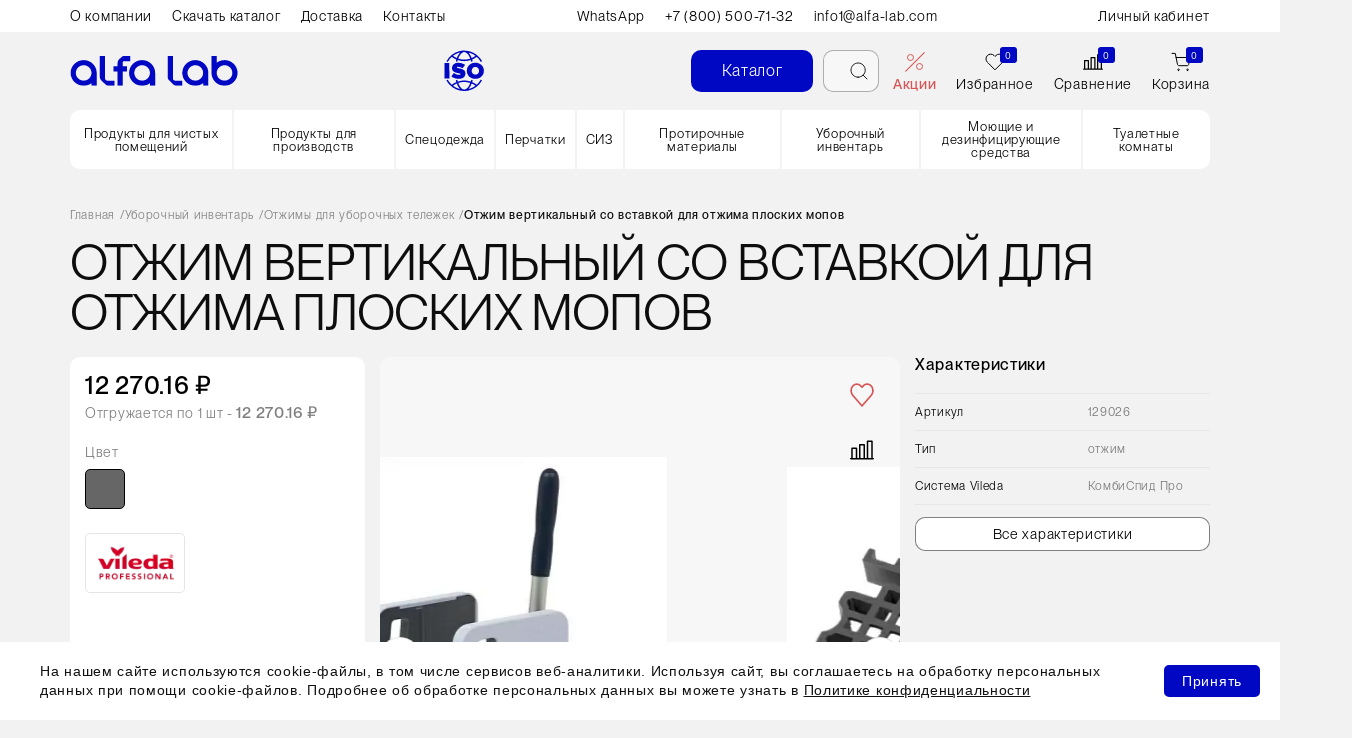

--- FILE ---
content_type: text/html; charset=UTF-8
request_url: https://cleanroomshop.ru/goods/otzhim-vertikalnyy-so-vstavkoy-dlya-otzhima-ploskikh-mopov/
body_size: 58250
content:
<!DOCTYPE html><html lang="ru"><head><link rel="preload" href="/bitrix/cache/css/arturgolubev.cssinliner/v600_s1/css_united/1d97f6eff740c22fee14a469781fa786.css" as="style"><meta http-equiv="X-UA-Compatible" content="IE=edge"/><title>Вертикальный отжим со вставкой для отжима плоских мопов</title><meta http-equiv="Content-Type" content="text/html; charset=UTF-8" /><meta name="keywords" content="отжим для тележки для мытья полов, вертикальная система отжима, отжим для уборочной тележки для мопов, вертикальный отжим vileda" /><meta name="description" content="Вертикальный отжим для отжима любых плоских мопов, веревочных мопов типа Кентукки от производителя Vileda Professional заказать с доставкой в Альфа Лаб 8 800 500-71-32" /><link rel="canonical" href="https://cleanroomshop.ru/goods/otzhim-vertikalnyy-so-vstavkoy-dlya-otzhima-ploskikh-mopov/" /><script data-skip-moving="true">(function(w, d, n) {var cl = "bx-core";var ht = d.documentElement;var htc = ht ? ht.className : undefined;if (htc === undefined || htc.indexOf(cl) !== -1){return;}var ua = n.userAgent;if (/(iPad;)|(iPhone;)/i.test(ua)){cl += " bx-ios";}else if (/Windows/i.test(ua)){cl += ' bx-win';}else if (/Macintosh/i.test(ua)){cl += " bx-mac";}else if (/Linux/i.test(ua) && !/Android/i.test(ua)){cl += " bx-linux";}else if (/Android/i.test(ua)){cl += " bx-android";}cl += (/(ipad|iphone|android|mobile|touch)/i.test(ua) ? " bx-touch" : " bx-no-touch");cl += w.devicePixelRatio && w.devicePixelRatio >= 2? " bx-retina": " bx-no-retina";if (/AppleWebKit/.test(ua)){cl += " bx-chrome";}else if (/Opera/.test(ua)){cl += " bx-opera";}else if (/Firefox/.test(ua)){cl += " bx-firefox";}ht.className = htc ? htc + " " + cl : cl;})(window, document, navigator);</script><script type="extension/settings" data-extension="currency.currency-core">{"region":"ru"}</script><style>.grecaptcha-badge {display: none;}</style><script type="application/ld+json">{"@type":"Product","@context":"http:\/\/schema.org\/","name":"\u041e\u0442\u0436\u0438\u043c \u0432\u0435\u0440\u0442\u0438\u043a\u0430\u043b\u044c\u043d\u044b\u0439 \u0441\u043e \u0432\u0441\u0442\u0430\u0432\u043a\u043e\u0439 \u0434\u043b\u044f \u043e\u0442\u0436\u0438\u043c\u0430 \u043f\u043b\u043e\u0441\u043a\u0438\u0445 \u043c\u043e\u043f\u043e\u0432","image":"\/upload\/resize_cache\/iblock\/cff\/600_600_1\/a703uo9so50tzs9d1vzk4iclm8j3b4tx.jpg","description":"<p>\r\n <b>\u041e\u0442\u0436\u0438\u043c \u0432\u0435\u0440\u0442\u0438\u043a\u0430\u043b\u044c\u043d\u044b\u0439 \u0441\u043e \u0432\u0441\u0442\u0430\u0432\u043a\u043e\u0439 \u0434\u043b\u044f \u043e\u0442\u0436\u0438\u043c\u0430 \u043f\u043b\u043e\u0441\u043a\u0438\u0445 \u043c\u043e\u043f\u043e\u0432<\/b> \u0434\u043b\u044f \u043f\u0440\u043e\u0444\u0435\u0441\u0441\u0438\u043e\u043d\u0430\u043b\u044c\u043d\u043e\u0439 \u0441\u0438\u0441\u0442\u0435\u043c\u044b \u041a\u043e\u043c\u0431\u0438\u0421\u043f\u0438\u0434 \u041f\u0440\u043e \u0434\u043b\u044f \u0443\u0431\u043e\u0440\u043a\u0438 \u043c\u0435\u0442\u043e\u0434\u043e\u043c \"\u0432\u0435\u0434\u0440\u043e-\u0432\u043e\u0434\u0430\". \u0412 \u043a\u043e\u043c\u043f\u043b\u0435\u043a\u0442\u0435 \u0441\u043e \u0432\u0441\u0442\u0430\u0432\u043a\u043e\u0439 \u043f\u043e\u0434\u0445\u043e\u0434\u0438\u0442 \u0434\u043b\u044f \u043e\u0442\u0436\u0438\u043c\u0430 \u043b\u044e\u0431\u044b\u0445 \u043f\u043b\u043e\u0441\u043a\u0438\u0445 \u043c\u043e\u043f\u043e\u0432. \u041f\u0440\u0438 \u0438\u0441\u043f\u043e\u043b\u044c\u0437\u043e\u0432\u0430\u043d\u0438\u0438 \u0431\u0435\u0437 \u0432\u0441\u0442\u0430\u0432\u043a\u0438 \u043e\u0442\u0436\u0438\u043c\u0430\u0435\u0442 \u0432\u0435\u0440\u0435\u0432\u043e\u0447\u043d\u044b\u0435 \u043c\u043e\u043f\u044b \u0442\u0438\u043f\u0430 \u041a\u0435\u043d\u0442\u0443\u043a\u043a\u0438.\r\n<\/p>\r\n<p>\r\n<\/p>\r\n<h2 style=\"font-size: 1.5em;\">\u0421\u0444\u0435\u0440\u044b \u0438\u0441\u043f\u043e\u043b\u044c\u0437\u043e\u0432\u0430\u043d\u0438\u044f \u043e\u0442\u0436\u0438\u043c\u0430 \u0432\u0435\u0440\u0442\u0438\u043a\u0430\u043b\u044c\u043d\u043e\u0433\u043e \u0441\u043e \u0432\u0441\u0442\u0430\u0432\u043a\u043e\u0439 \u0434\u043b\u044f \u043e\u0442\u0436\u0438\u043c\u0430 \u043f\u043b\u043e\u0441\u043a\u0438\u0445 \u043c\u043e\u043f\u043e\u0432 Vileda Professional:<\/h2>\r\n<ul>\r\n\t<li>\u0423\u0447\u0440\u0435\u0436\u0434\u0435\u043d\u0438\u044f \u0437\u0434\u0440\u0430\u0432\u043e\u043e\u0445\u0440\u0430\u043d\u0435\u043d\u0438\u044f;<\/li>\r\n\t<li>HoReCa;<\/li>\r\n\t<li>\u041a\u043e\u043c\u043c\u0435\u0440\u0447\u0435\u0441\u043a\u0430\u044f \u043d\u0435\u0434\u0432\u0438\u0436\u0438\u043c\u043e\u0441\u0442\u044c \u0438 \u043e\u0431\u0449\u0435\u0441\u0442\u0432\u0435\u043d\u043d\u044b\u0435 \u043c\u0435\u0441\u0442\u0430;<\/li>\r\n\t<li>\u041f\u0440\u043e\u0438\u0437\u0432\u043e\u0434\u0441\u0442\u0432\u0430;<\/li>\r\n\t<li>\u041a\u043b\u0438\u043d\u0438\u043d\u0433.<\/li>\r\n<\/ul>\r\n<h3 style=\"font-size: 1.5em;\">\u041e\u0441\u043e\u0431\u0435\u043d\u043d\u043e\u0441\u0442\u0438 \u043e\u0442\u0436\u0438\u043c\u0430 \u0432\u0435\u0440\u0442\u0438\u043a\u0430\u043b\u044c\u043d\u043e\u0433\u043e \u0441\u043e \u0432\u0441\u0442\u0430\u0432\u043a\u043e\u0439 \u0434\u043b\u044f \u043e\u0442\u0436\u0438\u043c\u0430 \u043f\u043b\u043e\u0441\u043a\u0438\u0445 \u043c\u043e\u043f\u043e\u0432:<\/h3>\r\n<ul>\r\n\t<li>\u041f\u043e\u0434\u0445\u043e\u0434\u0438\u0442 \u0434\u043b\u044f \u043b\u044e\u0431\u044b\u0445 \u043f\u043b\u043e\u0441\u043a\u0438\u0445 \u0438 \u0432\u0435\u0440\u0435\u0432\u043e\u0447\u043d\u044b\u0445 \u043d\u0430\u0441\u0430\u0434\u043e\u043a \u0432\u0435\u0441\u043e\u043c \u0434\u043e 450 \u0433;<\/li>\r\n\t<li>\u0421\u043f\u0435\u0446\u0438\u0430\u043b\u044c\u043d\u0430\u044f \u0432\u0441\u0442\u0430\u0432\u043a\u0430 \u0434\u043b\u044f \u044d\u0444\u0444\u0435\u043a\u0442\u0438\u0432\u043d\u043e\u0433\u043e \u043e\u0442\u0436\u0438\u043c\u0430 \u043f\u043b\u043e\u0441\u043a\u0438\u0445 \u043c\u043e\u043f\u043e\u0432;<\/li>\r\n\t<li>\u0420\u044b\u0447\u0430\u0433 \u0434\u043b\u044f \u044d\u0440\u0433\u043e\u043d\u043e\u043c\u0438\u0447\u043d\u043e\u0433\u043e \u0438 \u044d\u0444\u0444\u0435\u043a\u0442\u0438\u0432\u043d\u043e\u0433\u043e \u043e\u0442\u0436\u0438\u043c\u0430 \u043c\u043e\u043f\u043e\u0432;<\/li>\r\n\t<li>\u041f\u0440\u043e\u0447\u043d\u0430\u044f \u043a\u043e\u043d\u0441\u0442\u0440\u0443\u043a\u0446\u0438\u044f \u043e\u0442\u0436\u0438\u043c\u0430 \u0432\u044b\u0434\u0435\u0440\u0436\u0438\u0432\u0430\u0435\u0442 \u0437\u043d\u0430\u0447\u0438\u0442\u0435\u043b\u044c\u043d\u0443\u044e \u043d\u0430\u0433\u0440\u0443\u0437\u043a\u0443;<\/li>\r\n\t<li>\u041e\u0442\u0436\u0438\u043c \u043f\u0440\u043e\u0441\u0442\u043e \u0438 \u043d\u0430\u0434\u0435\u0436\u043d\u043e \u043a\u0440\u0435\u043f\u0438\u0442\u0441\u044f \u043d\u0430 \u0432\u0435\u0434\u0440\u0435 \u0438 \u043b\u0435\u0433\u043a\u043e \u0441\u043d\u0438\u043c\u0430\u0435\u0442\u0441\u044f \u043f\u0440\u0438 \u043d\u0435\u043e\u0431\u0445\u043e\u0434\u0438\u043c\u043e\u0441\u0442\u0438;<\/li>\r\n\t<li>\u0418\u043c\u0435\u0435\u0442 \u0441\u043f\u0435\u0446\u0438\u0430\u043b\u044c\u043d\u044b\u0439 \u0434\u0435\u0440\u0436\u0430\u0442\u0435\u043b\u044c \u0440\u0443\u0447\u043a\u0438 \u0448\u0432\u0430\u0431\u0440\u044b \u0434\u043b\u044f \u0445\u0440\u0430\u043d\u0435\u043d\u0438\u044f \u0438 \u0443\u0434\u043e\u0431\u043d\u043e\u0439 \u0442\u0440\u0430\u043d\u0441\u043f\u043e\u0440\u0442\u0438\u0440\u043e\u0432\u043a\u0438 \u043f\u043e \u043e\u0431\u044a\u0435\u043a\u0442\u0443;<\/li>\r\n\t<li>\u0412\u044b\u0441\u043e\u043a\u043e\u043a\u0430\u0447\u0435\u0441\u0442\u0432\u0435\u043d\u043d\u044b\u0439, \u0438\u0437\u043d\u043e\u0441\u043e\u0441\u0442\u043e\u0439\u043a\u0438\u0439 \u0438 \u043f\u0440\u043e\u0447\u043d\u044b\u0439 \u043f\u043b\u0430\u0441\u0442\u0438\u043a \u0438 \u043c\u0435\u0442\u0430\u043b\u043b \u0434\u043b\u044f \u043c\u0430\u043a\u0441\u0438\u043c\u0430\u043b\u044c\u043d\u043e \u0434\u043e\u043b\u0433\u043e\u0433\u043e \u0441\u0440\u043e\u043a\u0430 \u0441\u043b\u0443\u0436\u0431\u044b;<\/li>\r\n\t<li>\u0413\u0430\u0440\u0430\u043d\u0442\u0438\u044f \u043a\u0430\u0447\u0435\u0441\u0442\u0432\u0430 \u043e\u0442 \u043d\u0435\u043c\u0435\u0446\u043a\u043e\u0433\u043e \u0431\u0440\u0435\u043d\u0434\u0430.<\/li>\r\n<\/ul>","mpn":"129026","sku":"129026","brand":{"@type":"Thing","name":"Vileda professional"},"offers":[{"@type":"Offer","priceCurrency":"RUB","price":12270.16,"availability":"http:\/\/schema.org\/InStock","url":"https:\/\/cleanroomshop.ru\/goods\/otzhim-vertikalnyy-so-vstavkoy-dlya-otzhima-ploskikh-mopov\/","priceValidUntil":"2026-01-25","seller":{"@type":"Organization","name":"\u0410\u043b\u044c\u0444\u0430-\u041b\u0430\u0431"}}]}</script><link rel="alternate" hreflang="kk" href="https://cleanroomshop.kz/goods/otzhim-vertikalnyy-so-vstavkoy-dlya-otzhima-ploskikh-mopov/" /><link rel="alternate" hreflang="ru" href="https://cleanroomshop.ru/goods/otzhim-vertikalnyy-so-vstavkoy-dlya-otzhima-ploskikh-mopov/" /><link rel="shortcut icon" href="https://cleanroomshop.ru/include/favicon.svg" type="image/svg+xml"><meta name="viewport" content="width=device-width, initial-scale=1.0"/><meta name="google-site-verification" content="ucCWIJUj0xKmGsCcq9CZE6eldNpb6pcW68ppTKrifSM" /><link rel="preconnect" href="https://fonts.googleapis.com"><link rel="preconnect" href="https://fonts.gstatic.com" crossorigin><script type="application/ld+json">{"@context":"https:\/\/schema.org","@type":"Organization","name":"ООО «Компания Альфа-Лаб»","telephone":"88005007169","image":["https:\/\/cleanroomshop.ru\/local\/templates\/cleanroomshop\/img\/index\/logo_color.webp"],"address":[{"@type":"PostalAddress","streetAddress":"Нагорный проезд д.12 к.3, стр. 8, офис 205","addressLocality":"Москва","postalCode":"117105","addressCountry":"RU"},{"@type":"PostalAddress","streetAddress":"ул. Софийская, д.8 корп.1 офис 227","addressLocality":"Санкт-Петербург","postalCode":"192236","addressCountry":"RU"}],"sameAs":["https:\/\/vk.com\/alfa_labcompany"],"potentialAction":{"@type":"SearchAction","target":"https:\/\/cleanroomshop.ru\/catalog\/index.php?q={search_term_string}","query-input":"required name=search_term_string"}}</script><link href="/bitrix/cache/css/arturgolubev.cssinliner/v600_s1/css_united/1d97f6eff740c22fee14a469781fa786.css" rel="stylesheet" onerror="document.body.classList.add('agic_reload_css');" /></head><body id="to-top-scroll"><div class="search-mask"></div><div class="wrapper-page "><div class="content "><header class="header "><div class="header-wrapper"><div class="header-overtop"><div class="container"><div class="header-overtop-row"><div class="header-overtop-menu"><ul><li><a href="/company/">О компании</a></li><li><a href="/catalogs/">Скачать каталог</a></li><li><a href="/help/delivery/">Доставка</a></li><li><a href="/contacts/moscow/">Контакты</a></li></ul></div><div class="header-overtop-contacts"><a href="https://api.whatsapp.com/send?phone=79296348803">WhatsApp</a><a href="tel:+78005007132"> +7 (800) 500-71-32 </a><a href="mailto:info1@alfa-lab.com">info1@alfa-lab.com</a></div><div class="header-overtop-personal"><a href="/partners/">Личный кабинет</a></div></div></div></div><div class="header-top"><div class="container"><div class="header-top-wrapper"><div class="header-top-box"><div class="header-mobile-menu-trigger"><img loading="lazy" src="/local/templates/cleanroomshop/img/svg/burger.svg" alt=""><img loading="lazy" src="/local/templates/cleanroomshop/img/svg/close.svg" alt=""></div><a href="/" class="header-logo"><picture><source media="(max-width: 767px)" srcset="/local/templates/cleanroomshop/img/svg/header-logo.svg"><source media="(max-width: 991px)" srcset="/local/templates/cleanroomshop/img/svg/header-logo-desk.svg"><source srcset="/local/templates/cleanroomshop/img/svg/header-logo-desk.svg"><img loading="lazy" src="/local/templates/cleanroomshop/img/svg/header-logo-desk.svg" alt=""></picture></a><a href="/company/iso/" class="header-top-iso"><img loading="lazy" src="/local/templates/cleanroomshop/img/svg/iso.svg" alt="ISO"></a></div><div class="header-top-box"><a href="/catalog/" class="btn btn-blue"> Каталог </a><div class="header-search" id="title-search"><form action="/catalog/"><div class="input-field"><input class="bx-form-control" id="search" type="text" name="q" value="" autocomplete="off" ><label for="search">Поиск</label><span class="bx-searchtitle-preloader view" id="title-search_preloader_item"></span><button class="search-btn" name="s" type="submit"><svg class="icon clear" xmlns="http://www.w3.org/2000/svg" width="16" height="16" viewBox="0 0 16 16" fill="none"><path d="M1.00008 0L15.1422 14.1421L14.4351 14.8492L0.292969 0.707107L1.00008 0Z" fill="black"/><rect x="15.1406" y="0.710938" width="20" height="1" transform="rotate(135 15.1406 0.710938)" fill="black"/></svg><svg class="icon icon-active" xmlns="http://www.w3.org/2000/svg" width="20" height="20" viewBox="0 0 20 20" fill="none"><path d="M9.11242 16.2248C13.0405 16.2248 16.2248 13.0405 16.2248 9.11242C16.2248 5.18434 13.0405 2 9.11242 2C5.18434 2 2 5.18434 2 9.11242C2 13.0405 5.18434 16.2248 9.11242 16.2248Z" stroke="black" stroke-width="0.889053" stroke-linecap="round" stroke-linejoin="round"/><path d="M18.0002 18.0002L14.1328 14.1328" stroke="black" stroke-width="0.889053" stroke-linecap="round" stroke-linejoin="round"/></svg></button></div><div class="header-search-result-popular header-search-result"><a href="/perchatki/" class="header-search-result-popular-item"><svg xmlns="http://www.w3.org/2000/svg" width="20" height="20" viewBox="0 0 20 20" fill="none"><g clip-path="url(#clip0_1617_62699)"><path d="M9 17C13.4183 17 17 13.4183 17 9C17 4.58172 13.4183 1 9 1C4.58172 1 1 4.58172 1 9C1 13.4183 4.58172 17 9 17Z" stroke="black" stroke-linecap="round" stroke-linejoin="round"/><path d="M18.9984 18.9984L14.6484 14.6484" stroke="black" stroke-linecap="round" stroke-linejoin="round"/></g><defs><clipPath id="clip0_1617_62699"><rect width="20" height="20" fill="white"/></clipPath></defs></svg><span>Перчатки</span></a></div><div class="header-search-result mob"><div class="header-search-result-popular"><a href="/perchatki/" class="header-search-result-popular-item"><svg xmlns="http://www.w3.org/2000/svg" width="20" height="20" viewBox="0 0 20 20" fill="none"><g clip-path="url(#clip0_1617_62699)"><path d="M9 17C13.4183 17 17 13.4183 17 9C17 4.58172 13.4183 1 9 1C4.58172 1 1 4.58172 1 9C1 13.4183 4.58172 17 9 17Z" stroke="black" stroke-linecap="round" stroke-linejoin="round"/><path d="M18.9984 18.9984L14.6484 14.6484" stroke="black" stroke-linecap="round" stroke-linejoin="round"/></g></svg><span>Перчатки</span></a></div><div class="header-search-result-no"><span>По вашему запросу ничего не найдено</span></div></div></form></div><button class="header-search-trigger"><svg class="icon icon-active" xmlns="http://www.w3.org/2000/svg" width="20" height="20" viewBox="0 0 20 20" fill="none"><path d="M9.11242 16.2248C13.0405 16.2248 16.2248 13.0405 16.2248 9.11242C16.2248 5.18434 13.0405 2 9.11242 2C5.18434 2 2 5.18434 2 9.11242C2 13.0405 5.18434 16.2248 9.11242 16.2248Z" stroke="black" stroke-width="0.889053" stroke-linecap="round" stroke-linejoin="round"/><path d="M18.0002 18.0002L14.1328 14.1328" stroke="black" stroke-width="0.889053" stroke-linecap="round" stroke-linejoin="round"/></svg><span>Отмена</span></button><a href="/sale/" class="header-item header-item--special"><div class="header-item-img"><svg class="desk" xmlns="http://www.w3.org/2000/svg" width="20" height="20" viewBox="0 0 20 20" fill="none"><g clip-path="url(.clip0_1_41657)"><rect y="19.1406" width="27.0413" height="1" transform="rotate(-45 0 19.1406)"/><circle cx="5.5" cy="5.5" r="3"/><circle cx="14.5" cy="14.5" r="3"/></g><defs><clipPath class="clip0_1_41657"><rect width="20" height="20" fill="white"/></clipPath></defs></svg><svg class="mob" xmlns="http://www.w3.org/2000/svg" width="15" height="15" viewBox="0 0 15 15" fill="none"><g clip-path="url(.clip0_2101_2496)"><rect y="14.3594" width="20.281" height="0.75" transform="rotate(-45 0 14.3594)"/><circle cx="4.125" cy="4.125" r="2.125"/><circle cx="10.875" cy="10.875" r="2.125"/></g><defs><clipPath class="clip0_2101_2496"><rect width="15" height="15" fill="white"/></clipPath></defs></svg></div><span class="header-item-name"> Акции </span></a><a href="/favorites/" class="header-item"><div class="header-item-img"><svg class="desk" xmlns="http://www.w3.org/2000/svg" width="20" height="20" viewBox="0 0 20 20" fill="none"><path d="M17.612 3.53641C17.1722 3.09638 16.65 2.74732 16.0752 2.50917C15.5005 2.27101 14.8844 2.14844 14.2623 2.14844C13.6401 2.14844 13.0241 2.27101 12.4493 2.50917C11.8746 2.74732 11.3524 3.09638 10.9126 3.53641L9.99977 4.44919L9.08699 3.53641C8.19858 2.648 6.99364 2.1489 5.73725 2.1489C4.48085 2.1489 3.27591 2.648 2.38751 3.53641C1.4991 4.42481 1 5.62975 1 6.88615C1 8.14254 1.4991 9.34748 2.38751 10.2359L3.30029 11.1487L9.99977 17.8481L16.6992 11.1487L17.612 10.2359C18.0521 9.79607 18.4011 9.27386 18.6393 8.6991C18.8774 8.12434 19 7.50829 19 6.88615C19 6.264 18.8774 5.64795 18.6393 5.07319C18.4011 4.49843 18.0521 3.97623 17.612 3.53641Z" stroke="black" stroke-linecap="round" stroke-linejoin="round"/></svg><svg class="mob" xmlns="http://www.w3.org/2000/svg" width="15" height="15" viewBox="0 0 15 15" fill="none"><path d="M13.209 2.65035C12.8792 2.32033 12.4875 2.05854 12.0564 1.87992C11.6254 1.70131 11.1633 1.60937 10.6967 1.60938C10.2301 1.60937 9.76807 1.70131 9.337 1.87992C8.90593 2.05854 8.51428 2.32033 8.18442 2.65035L7.49983 3.33494L6.81524 2.65035C6.14894 1.98405 5.24523 1.60972 4.30294 1.60972C3.36064 1.60972 2.45694 1.98405 1.79063 2.65035C1.12433 3.31666 0.75 4.22036 0.75 5.16266C0.75 6.10495 1.12433 7.00866 1.79063 7.67496L2.47522 8.35955L7.49983 13.3842L12.5244 8.35955L13.209 7.67496C13.539 7.3451 13.8008 6.95344 13.9795 6.52237C14.1581 6.0913 14.25 5.62926 14.25 5.16266C14.25 4.69605 14.1581 4.23401 13.9795 3.80294C13.8008 3.37187 13.539 2.98022 13.209 2.65035Z" stroke="black" stroke-linecap="round" stroke-linejoin="round"/></svg><span class="header-item-number favorite-count-value">0</span></div><span class="header-item-name">Избранное</span></a><div class="header-compare-item"><div id="comp_03a40e06286faa42a13e007a06c7fd3e"><div id="compareList9J9wbd"><a href="/compare/" class="header-item"><div class="header-item-img"><img loading="lazy" src="/local/templates/cleanroomshop/img/svg/non-comparison.svg" alt=""><span class="header-item-number" id="compareList9J9wbd_count">0</span></div><span class="header-item-name">Сравнение</span></a></div></div></div><a href="/cart/" id="bx_basketFKauiI" class="bx-basket bx-opener header-item"><div class="header-item-img"><svg class="desk" xmlns="http://www.w3.org/2000/svg" width="20" height="20" viewBox="0 0 20 20" fill="none"><g clip-path="url(.clip0_1_41664)"><path d="M7.54474 18.5895C7.99661 18.5895 8.36293 18.2232 8.36293 17.7713C8.36293 17.3194 7.99661 16.9531 7.54474 16.9531C7.09287 16.9531 6.72656 17.3194 6.72656 17.7713C6.72656 18.2232 7.09287 18.5895 7.54474 18.5895Z" stroke="black" stroke-linecap="round" stroke-linejoin="round"></path><path d="M16.5447 18.5895C16.9966 18.5895 17.3629 18.2232 17.3629 17.7713C17.3629 17.3194 16.9966 16.9531 16.5447 16.9531C16.0929 16.9531 15.7266 17.3194 15.7266 17.7713C15.7266 18.2232 16.0929 18.5895 16.5447 18.5895Z" stroke="black" stroke-linecap="round" stroke-linejoin="round"></path><path d="M1 1.40625H4.27273L6.46545 12.3617C6.54027 12.7384 6.7452 13.0768 7.04436 13.3176C7.34351 13.5584 7.71784 13.6863 8.10182 13.679H16.0545C16.4385 13.6863 16.8129 13.5584 17.112 13.3176C17.4112 13.0768 17.6161 12.7384 17.6909 12.3617L19 5.49716H5.09091" stroke="black" stroke-linecap="round" stroke-linejoin="round"></path></g><defs><clipPath class="clip0_1_41664"><rect width="20" height="20" fill="white"></rect></clipPath></defs></svg><svg class="mob" xmlns="http://www.w3.org/2000/svg" width="15" height="15" viewBox="0 0 15 15" fill="none"><g clip-path="url(.clip0_2101_2504)"><path d="M5.66051 13.946C5.99941 13.946 6.27415 13.6713 6.27415 13.3324C6.27415 12.9935 5.99941 12.7188 5.66051 12.7188C5.32161 12.7188 5.04688 12.9935 5.04688 13.3324C5.04688 13.6713 5.32161 13.946 5.66051 13.946Z" stroke="black" stroke-linecap="round" stroke-linejoin="round"></path><path d="M12.4105 13.946C12.7494 13.946 13.0241 13.6713 13.0241 13.3324C13.0241 12.9935 12.7494 12.7188 12.4105 12.7188C12.0716 12.7188 11.7969 12.9935 11.7969 13.3324C11.7969 13.6713 12.0716 13.946 12.4105 13.946Z" stroke="black" stroke-linecap="round" stroke-linejoin="round"></path><path d="M0.75 1.05469H3.20455L4.84909 9.27128C4.90521 9.55379 5.0589 9.80757 5.28327 9.98819C5.50764 10.1688 5.78838 10.2648 6.07636 10.2592H12.0409C12.3289 10.2648 12.6096 10.1688 12.834 9.98819C13.0584 9.80757 13.2121 9.55379 13.2682 9.27128L14.25 4.12287H3.81818" stroke="black" stroke-linecap="round" stroke-linejoin="round"></path></g><defs><clipPath class="clip0_2101_2504"><rect width="15" height="15" fill="white"></rect></clipPath></defs></svg><span class="header-item-number"> 0 </span></div><span class="header-item-name">Корзина</span></a></div></div></div></div><div class="header-bottom"><div class="header-menu-container "><div class="container"><div class="header-menu is-top"><ul class="header-menu-list"><li class="header-menu-item is-parent"><a href="/produkty-dlya-chistykh-pomeshcheniy/"> Продукты для чистых помещений <svg class="d-xl-none" xmlns="http://www.w3.org/2000/svg" width="20" height="20" viewBox="0 0 20 20" fill="none"><path d="M7.5 15L12.5 10L7.5 5" stroke="#999999" stroke-width="1.5" stroke-linecap="round" stroke-linejoin="round"></path></svg></a><div class="header-menu-sub list-one"><div class="header-menu-sub-heading"><a class="back-trigger" href="/produkty-dlya-chistykh-pomeshcheniy/"><svg class="d-xl-none" xmlns="http://www.w3.org/2000/svg" width="20" height="20" viewBox="0 0 20 20" fill="none"><path d="M7.5 15L12.5 10L7.5 5" stroke="#999999" stroke-width="1.5" stroke-linecap="round" stroke-linejoin="round"></path></svg> Продукты для чистых помещений </a></div><div class="header-menu-sub-list"><span class="header-menu-sub-item"><a href="/odezhda-chistye-pomeshcheniya/">Одежда</a></span><span class="header-menu-sub-item"><a href="/perchatki-cleanroom/">Перчатки</a></span><span class="header-menu-sub-item"><a href="/salfetki-chistye-pomeshcheniya/">Салфетки</a></span><span class="header-menu-sub-item"><a href="/ochki-cleanroom/">Очки</a></span><span class="header-menu-sub-item"><a href="/zashchita-organov-dykhaniya-cleanroom/">Защита органов дыхания</a></span><span class="header-menu-sub-item"><a href="/obuv-cleanroom/">Обувь</a></span><span class="header-menu-sub-item"><a href="/uborochnyy-inventar-cleanroom/">Уборочный инвентарь</a></span><span class="header-menu-sub-item"><a href="/moyushchie-i-dezsredstva/">Моющие и дезинфицирующие средства</a></span><span class="header-menu-sub-item"><a href="/lipkie-maty/">Липкие маты</a></span><span class="header-menu-sub-item"><a href="/svaby-cleanroom/">Свабы</a></span><span class="header-menu-sub-item"><a href="/upakovka-dlya-sterilizatsii/">Упаковка для стерилизации</a></span><span class="header-menu-sub-item"><a href="/kantstovary-dlya-chistykh-pomeshcheniy/">Канцтовары</a></span><span class="header-menu-sub-item"><a href="/sistemy-dlya-uborki-izolyatorov/">Системы для уборки изоляторов</a></span><span class="header-menu-sub-item"><a href="/tekhnika-i-oborudovanie/">Оборудование</a></span></div></div></li><li class="header-menu-item is-parent"><a href="/produkty-dlya-pishchevykh-proizvodstv/"> Продукты для производств <svg class="d-xl-none" xmlns="http://www.w3.org/2000/svg" width="20" height="20" viewBox="0 0 20 20" fill="none"><path d="M7.5 15L12.5 10L7.5 5" stroke="#999999" stroke-width="1.5" stroke-linecap="round" stroke-linejoin="round"></path></svg></a><div class="header-menu-sub list-one"><div class="header-menu-sub-heading"><a class="back-trigger" href="/produkty-dlya-pishchevykh-proizvodstv/"><svg class="d-xl-none" xmlns="http://www.w3.org/2000/svg" width="20" height="20" viewBox="0 0 20 20" fill="none"><path d="M7.5 15L12.5 10L7.5 5" stroke="#999999" stroke-width="1.5" stroke-linecap="round" stroke-linejoin="round"></path></svg> Продукты для производств </a></div><div class="header-menu-sub-list"><span class="header-menu-sub-item"><a href="/odezhda/">Одежда</a></span><span class="header-menu-sub-item"><a href="/gloves/">Перчатки</a></span><span class="header-menu-sub-item"><a href="/sredstva-individualnoy-zashchity/">СИЗ</a></span><span class="header-menu-sub-item"><a href="/protirochnye-materiali/">Протирочные материалы</a></span><span class="header-menu-sub-item"><a href="/moyushchie-sredstva/">Моющие и дезинфицирующие средства</a></span><span class="header-menu-sub-item"><a href="/uborochnyy-cleaning/">Уборочный инвентарь</a></span><span class="header-menu-sub-item"><a href="/tualetnye-komnaty/">Туалетные комнаты</a></span><span class="header-menu-sub-item"><a href="/maty-lipkie/">Липкие маты</a></span></div></div></li><li class="header-menu-item is-parent"><a href="/spetsodezhda-i-sredstva-zashchity/"> Спецодежда <svg class="d-xl-none" xmlns="http://www.w3.org/2000/svg" width="20" height="20" viewBox="0 0 20 20" fill="none"><path d="M7.5 15L12.5 10L7.5 5" stroke="#999999" stroke-width="1.5" stroke-linecap="round" stroke-linejoin="round"></path></svg></a><div class="header-menu-sub list-one"><div class="header-menu-sub-heading"><a class="back-trigger" href="/spetsodezhda-i-sredstva-zashchity/"><svg class="d-xl-none" xmlns="http://www.w3.org/2000/svg" width="20" height="20" viewBox="0 0 20 20" fill="none"><path d="M7.5 15L12.5 10L7.5 5" stroke="#999999" stroke-width="1.5" stroke-linecap="round" stroke-linejoin="round"></path></svg> Спецодежда </a></div><div class="header-menu-sub-list"><span class="header-menu-sub-item"><a href="/odezhda-dlya-chistykh-pomeshcheniy/">Одежда для чистых помещений</a></span><span class="header-menu-sub-item"><a href="/odnorazovaya-odezhda/">Одноразовая одежда</a></span><span class="header-menu-sub-item"><a href="/mnogorazovaya-odezhda/">Многоразовая одежда</a></span></div></div></li><li class="header-menu-item is-parent"><a href="/perchatki/"> Перчатки <svg class="d-xl-none" xmlns="http://www.w3.org/2000/svg" width="20" height="20" viewBox="0 0 20 20" fill="none"><path d="M7.5 15L12.5 10L7.5 5" stroke="#999999" stroke-width="1.5" stroke-linecap="round" stroke-linejoin="round"></path></svg></a><div class="header-menu-sub list-one"><div class="header-menu-sub-heading"><a class="back-trigger" href="/perchatki/"><svg class="d-xl-none" xmlns="http://www.w3.org/2000/svg" width="20" height="20" viewBox="0 0 20 20" fill="none"><path d="M7.5 15L12.5 10L7.5 5" stroke="#999999" stroke-width="1.5" stroke-linecap="round" stroke-linejoin="round"></path></svg> Перчатки </a></div><div class="header-menu-sub-list"><span class="header-menu-sub-item"><a href="/perchatki-chistye-pomeshcheniya/">Перчатки для чистых помещений</a></span><span class="header-menu-sub-item"><a href="/nitril/">Нитриловые перчатки</a></span><span class="header-menu-sub-item"><a href="/lateks/">Латексные перчатки</a></span><span class="header-menu-sub-item"><a href="/zashchitnye-perchatki/">Защитные перчатки</a></span></div></div></li><li class="header-menu-item is-parent"><a href="/siz/"> СИЗ <svg class="d-xl-none" xmlns="http://www.w3.org/2000/svg" width="20" height="20" viewBox="0 0 20 20" fill="none"><path d="M7.5 15L12.5 10L7.5 5" stroke="#999999" stroke-width="1.5" stroke-linecap="round" stroke-linejoin="round"></path></svg></a><div class="header-menu-sub list-one"><div class="header-menu-sub-heading"><a class="back-trigger" href="/siz/"><svg class="d-xl-none" xmlns="http://www.w3.org/2000/svg" width="20" height="20" viewBox="0 0 20 20" fill="none"><path d="M7.5 15L12.5 10L7.5 5" stroke="#999999" stroke-width="1.5" stroke-linecap="round" stroke-linejoin="round"></path></svg> СИЗ </a></div><div class="header-menu-sub-list"><span class="header-menu-sub-item"><a href="/zashchitnye-ochki/">Защитные очки</a></span><span class="header-menu-sub-item"><a href="/respiratory-maski/">Защита органов дыхания</a></span><span class="header-menu-sub-item"><a href="/berushi-naushniki/">Защита органов слуха</a></span></div></div></li><li class="header-menu-item is-parent"><a href="/protirochnye-materialy/"> Протирочные материалы <svg class="d-xl-none" xmlns="http://www.w3.org/2000/svg" width="20" height="20" viewBox="0 0 20 20" fill="none"><path d="M7.5 15L12.5 10L7.5 5" stroke="#999999" stroke-width="1.5" stroke-linecap="round" stroke-linejoin="round"></path></svg></a><div class="header-menu-sub list-one"><div class="header-menu-sub-heading"><a class="back-trigger" href="/protirochnye-materialy/"><svg class="d-xl-none" xmlns="http://www.w3.org/2000/svg" width="20" height="20" viewBox="0 0 20 20" fill="none"><path d="M7.5 15L12.5 10L7.5 5" stroke="#999999" stroke-width="1.5" stroke-linecap="round" stroke-linejoin="round"></path></svg> Протирочные материалы </a></div><div class="header-menu-sub-list"><span class="header-menu-sub-item"><a href="/netkanye-protirochnye-materialy/">Нетканые протирочные материалы</a></span><span class="header-menu-sub-item"><a href="/bumazhnye-protirochnie-materialy/">Бумажные протирочные материалы</a></span><span class="header-menu-sub-item"><a href="/salfetki-dlya-chistykh-pomeshcheniy/">Салфетки для чистых помещений</a></span><span class="header-menu-sub-item"><a href="/salfetki-s-dez-sredstvom/">Салфетки с дезсредством и расходные материалы</a></span><span class="header-menu-sub-item"><a href="/mnogorazovye-salfetki/">Многоразовые салфетки</a></span><span class="header-menu-sub-item"><a href="/dispensery-dlya-protirochnykh-materialov/">Диспенсеры для протирочных материалов</a></span></div></div></li><li class="header-menu-item is-parent"><a href="/uborochnyy-inventar/"> Уборочный инвентарь <svg class="d-xl-none" xmlns="http://www.w3.org/2000/svg" width="20" height="20" viewBox="0 0 20 20" fill="none"><path d="M7.5 15L12.5 10L7.5 5" stroke="#999999" stroke-width="1.5" stroke-linecap="round" stroke-linejoin="round"></path></svg></a><div class="header-menu-sub list-one"><div class="header-menu-sub-heading"><a class="back-trigger" href="/uborochnyy-inventar/"><svg class="d-xl-none" xmlns="http://www.w3.org/2000/svg" width="20" height="20" viewBox="0 0 20 20" fill="none"><path d="M7.5 15L12.5 10L7.5 5" stroke="#999999" stroke-width="1.5" stroke-linecap="round" stroke-linejoin="round"></path></svg> Уборочный инвентарь </a></div><div class="header-menu-sub-list"><span class="header-menu-sub-item"><a href="/telezhki/">Тележки</a></span><span class="header-menu-sub-item"><a href="/vedra-i-komplektuyushchie/">Ведра и комплектующие</a></span><span class="header-menu-sub-item"><a href="/konteynery-dlya-mopov/">Контейнеры для мопов</a></span><span class="header-menu-sub-item"><a href="/otzhimy-dlya-telezhek/">Отжимы для уборочных тележек</a></span><span class="header-menu-sub-item"><a href="/derzhateli-inventarya/">Держатели и мопы</a></span><span class="header-menu-sub-item"><a href="/ruchki/">Рукоятки для инвентаря</a></span><span class="header-menu-sub-item"><a href="/komplektuyushchie-dlya-telezhek/">Комплектующие для тележек</a></span><span class="header-menu-sub-item"><a href="/chekhly-dlya-musornykh-meshkov-i-mopov/">Чехлы для мусорных мешков и мопов</a></span><span class="header-menu-sub-item"><a href="/gubki/">Губки и пады</a></span><span class="header-menu-sub-item"><a href="/sovki/">Совки</a></span><span class="header-menu-sub-item"><a href="/sgony-i-shchetki/">Сгоны, щетки, скребки, склизы</a></span><span class="header-menu-sub-item"><a href="/nabori/">Готовые наборы для уборки</a></span></div></div></li><li class="header-menu-item is-parent"><a href="/moyushchie-i-dezinfitsiruyushchie-sredstva/"> Моющие и дезинфицирующие средства <svg class="d-xl-none" xmlns="http://www.w3.org/2000/svg" width="20" height="20" viewBox="0 0 20 20" fill="none"><path d="M7.5 15L12.5 10L7.5 5" stroke="#999999" stroke-width="1.5" stroke-linecap="round" stroke-linejoin="round"></path></svg></a><div class="header-menu-sub list-one"><div class="header-menu-sub-heading"><a class="back-trigger" href="/moyushchie-i-dezinfitsiruyushchie-sredstva/"><svg class="d-xl-none" xmlns="http://www.w3.org/2000/svg" width="20" height="20" viewBox="0 0 20 20" fill="none"><path d="M7.5 15L12.5 10L7.5 5" stroke="#999999" stroke-width="1.5" stroke-linecap="round" stroke-linejoin="round"></path></svg> Моющие и дезинфицирующие средства </a></div><div class="header-menu-sub-list"><span class="header-menu-sub-item"><a href="/sredstva-dlya-cip-moyki/">Средства для автоматической мойки (CIP)</a></span><span class="header-menu-sub-item"><a href="/sredstva-dlya-cop-moyki/">Средства для внешней мойки (COP)</a></span><span class="header-menu-sub-item"><a href="/spetsialnye-moyushchie-sredstva/">Средства моющие, чистящие и полирующие</a></span><span class="header-menu-sub-item"><a href="/dezinfitsiruyushchie-sredstva/">Дезинфицирующие средства</a></span><span class="header-menu-sub-item"><a href="/sredstva-dlya-prachechnykh/">Средства для прачечных</a></span><span class="header-menu-sub-item"><a href="/raskhodnye-materialy-dlya-dezinfitsiruyushchikh-sredstv/">Расходные материалы для моющих и дезинфицирующих средств</a></span><span class="header-menu-sub-item"><a href="/sredstva-dlya-posudomoechnykh-mashin/">Средства для посудомоечных машин</a></span></div></div></li><li class="header-menu-item is-parent"><a href="/dispenseri/"> Туалетные комнаты <svg class="d-xl-none" xmlns="http://www.w3.org/2000/svg" width="20" height="20" viewBox="0 0 20 20" fill="none"><path d="M7.5 15L12.5 10L7.5 5" stroke="#999999" stroke-width="1.5" stroke-linecap="round" stroke-linejoin="round"></path></svg></a><div class="header-menu-sub list-one"><div class="header-menu-sub-heading"><a class="back-trigger" href="/dispenseri/"><svg class="d-xl-none" xmlns="http://www.w3.org/2000/svg" width="20" height="20" viewBox="0 0 20 20" fill="none"><path d="M7.5 15L12.5 10L7.5 5" stroke="#999999" stroke-width="1.5" stroke-linecap="round" stroke-linejoin="round"></path></svg> Туалетные комнаты </a></div><div class="header-menu-sub-list"><span class="header-menu-sub-item"><a href="/dispenser-dlya-bumazhnykh-polotenets/">Бумажные полотенца и диспенсеры</a></span><span class="header-menu-sub-item"><a href="/dispensery-dlya-salfetok/">Салфетки и диспенсеры</a></span><span class="header-menu-sub-item"><a href="/tualetnaya-bumaga/">Туалетная бумага и диспенсеры</a></span><span class="header-menu-sub-item"><a href="/dispensery-dlya-pokrytiy-na-unitaz/">Покрытия на унитаз и диспенсеры</a></span><span class="header-menu-sub-item"><a href="/dispensery-dlya-myla/">Мыло, крем и диспенсеры</a></span><span class="header-menu-sub-item"><a href="/dispensery-dlya-antiseptika/">Антисептик и диспенсеры</a></span><span class="header-menu-sub-item"><a href="/dispensery-dlya-osvezhiteley-vozdukha/">Освежители воздуха и диспенсеры</a></span><span class="header-menu-sub-item"><a href="/konteineri/">Контейнеры и мусорные ведра</a></span></div></div></li></ul></div><div class="header-menu-bottom d-lg-none"><ul><li><a href="/company/">О компании</a></li><li><a href="/catalogs/">Скачать каталог</a></li><li><a href="/help/delivery/">Доставка</a></li><li><a href="/contacts/moscow/">Контакты</a></li></ul><div class="header-menu-bottom-personal"><a href="/partners/">Личный кабинет</a></div></div></div></div></div><section class="mobile-nav"><div class="container"><ul class="mobile-nav-inner"><li><a href="/sale/" class="header-item header-item--special"><div class="header-item-img"><svg class="desk" xmlns="http://www.w3.org/2000/svg" width="20" height="20" viewBox="0 0 20 20" fill="none"><g clip-path="url(.clip0_1_41657)"><rect y="19.1406" width="27.0413" height="1" transform="rotate(-45 0 19.1406)"></rect><circle cx="5.5" cy="5.5" r="3"></circle><circle cx="14.5" cy="14.5" r="3"></circle></g><defs><clipPath class="clip0_1_41657"><rect width="20" height="20" fill="white"></rect></clipPath></defs></svg><svg class="mob" xmlns="http://www.w3.org/2000/svg" width="15" height="15" viewBox="0 0 15 15" fill="none"><g clip-path="url(.clip0_2101_2496)"><rect y="14.3594" width="20.281" height="0.75" transform="rotate(-45 0 14.3594)"></rect><circle cx="4.125" cy="4.125" r="2.125"></circle><circle cx="10.875" cy="10.875" r="2.125"></circle></g><defs><clipPath class="clip0_2101_2496"><rect width="15" height="15" fill="white"></rect></clipPath></defs></svg></div><span class="header-item-name">Акции</span></a></li><li><a href="/favorites/" class="header-item"><div class="header-item-img"><svg class="desk" xmlns="http://www.w3.org/2000/svg" width="20" height="20" viewBox="0 0 20 20" fill="none"><path d="M17.612 3.53641C17.1722 3.09638 16.65 2.74732 16.0752 2.50917C15.5005 2.27101 14.8844 2.14844 14.2623 2.14844C13.6401 2.14844 13.0241 2.27101 12.4493 2.50917C11.8746 2.74732 11.3524 3.09638 10.9126 3.53641L9.99977 4.44919L9.08699 3.53641C8.19858 2.648 6.99364 2.1489 5.73725 2.1489C4.48085 2.1489 3.27591 2.648 2.38751 3.53641C1.4991 4.42481 1 5.62975 1 6.88615C1 8.14254 1.4991 9.34748 2.38751 10.2359L3.30029 11.1487L9.99977 17.8481L16.6992 11.1487L17.612 10.2359C18.0521 9.79607 18.4011 9.27386 18.6393 8.6991C18.8774 8.12434 19 7.50829 19 6.88615C19 6.264 18.8774 5.64795 18.6393 5.07319C18.4011 4.49843 18.0521 3.97623 17.612 3.53641Z" stroke="black" stroke-linecap="round" stroke-linejoin="round"/></svg><svg class="mob" xmlns="http://www.w3.org/2000/svg" width="15" height="15" viewBox="0 0 15 15" fill="none"><path d="M13.209 2.65035C12.8792 2.32033 12.4875 2.05854 12.0564 1.87992C11.6254 1.70131 11.1633 1.60937 10.6967 1.60938C10.2301 1.60937 9.76807 1.70131 9.337 1.87992C8.90593 2.05854 8.51428 2.32033 8.18442 2.65035L7.49983 3.33494L6.81524 2.65035C6.14894 1.98405 5.24523 1.60972 4.30294 1.60972C3.36064 1.60972 2.45694 1.98405 1.79063 2.65035C1.12433 3.31666 0.75 4.22036 0.75 5.16266C0.75 6.10495 1.12433 7.00866 1.79063 7.67496L2.47522 8.35955L7.49983 13.3842L12.5244 8.35955L13.209 7.67496C13.539 7.3451 13.8008 6.95344 13.9795 6.52237C14.1581 6.0913 14.25 5.62926 14.25 5.16266C14.25 4.69605 14.1581 4.23401 13.9795 3.80294C13.8008 3.37187 13.539 2.98022 13.209 2.65035Z" stroke="black" stroke-linecap="round" stroke-linejoin="round"/></svg><span class="header-item-number favorite-count-value">0</span></div><span class="header-item-name">Избранное</span></a></li><li><div id="comp_4f3dc8a31df5634d48f43ce2e806aeaf"><div id="compareList7BAowd"><a href="/compare/" class="header-item"><div class="header-item-img"><img loading="lazy" src="/local/templates/cleanroomshop/img/svg/non-comparison.svg" alt=""><span class="header-item-number" id="compareList7BAowd_count">0</span></div><span class="header-item-name">Сравнение</span></a></div></div></li><li><a href="/cart/" id="bx_basketT0kNhm" class="bx-basket bx-opener header-item"><div class="header-item-img"><svg class="desk" xmlns="http://www.w3.org/2000/svg" width="20" height="20" viewBox="0 0 20 20" fill="none"><g clip-path="url(.clip0_1_41664)"><path d="M7.54474 18.5895C7.99661 18.5895 8.36293 18.2232 8.36293 17.7713C8.36293 17.3194 7.99661 16.9531 7.54474 16.9531C7.09287 16.9531 6.72656 17.3194 6.72656 17.7713C6.72656 18.2232 7.09287 18.5895 7.54474 18.5895Z" stroke="black" stroke-linecap="round" stroke-linejoin="round"></path><path d="M16.5447 18.5895C16.9966 18.5895 17.3629 18.2232 17.3629 17.7713C17.3629 17.3194 16.9966 16.9531 16.5447 16.9531C16.0929 16.9531 15.7266 17.3194 15.7266 17.7713C15.7266 18.2232 16.0929 18.5895 16.5447 18.5895Z" stroke="black" stroke-linecap="round" stroke-linejoin="round"></path><path d="M1 1.40625H4.27273L6.46545 12.3617C6.54027 12.7384 6.7452 13.0768 7.04436 13.3176C7.34351 13.5584 7.71784 13.6863 8.10182 13.679H16.0545C16.4385 13.6863 16.8129 13.5584 17.112 13.3176C17.4112 13.0768 17.6161 12.7384 17.6909 12.3617L19 5.49716H5.09091" stroke="black" stroke-linecap="round" stroke-linejoin="round"></path></g><defs><clipPath class="clip0_1_41664"><rect width="20" height="20" fill="white"></rect></clipPath></defs></svg><svg class="mob" xmlns="http://www.w3.org/2000/svg" width="15" height="15" viewBox="0 0 15 15" fill="none"><g clip-path="url(.clip0_2101_2504)"><path d="M5.66051 13.946C5.99941 13.946 6.27415 13.6713 6.27415 13.3324C6.27415 12.9935 5.99941 12.7188 5.66051 12.7188C5.32161 12.7188 5.04688 12.9935 5.04688 13.3324C5.04688 13.6713 5.32161 13.946 5.66051 13.946Z" stroke="black" stroke-linecap="round" stroke-linejoin="round"></path><path d="M12.4105 13.946C12.7494 13.946 13.0241 13.6713 13.0241 13.3324C13.0241 12.9935 12.7494 12.7188 12.4105 12.7188C12.0716 12.7188 11.7969 12.9935 11.7969 13.3324C11.7969 13.6713 12.0716 13.946 12.4105 13.946Z" stroke="black" stroke-linecap="round" stroke-linejoin="round"></path><path d="M0.75 1.05469H3.20455L4.84909 9.27128C4.90521 9.55379 5.0589 9.80757 5.28327 9.98819C5.50764 10.1688 5.78838 10.2648 6.07636 10.2592H12.0409C12.3289 10.2648 12.6096 10.1688 12.834 9.98819C13.0584 9.80757 13.2121 9.55379 13.2682 9.27128L14.25 4.12287H3.81818" stroke="black" stroke-linecap="round" stroke-linejoin="round"></path></g><defs><clipPath class="clip0_2101_2504"><rect width="15" height="15" fill="white"></rect></clipPath></defs></svg><span class="header-item-number"> 0 </span></div><span class="header-item-name">Корзина</span></a></li></ul></div></section></div></header><main><div class="container"><section class="breadcrumbs"><div class="breadcrumbs-inner"><ul class="breadcrumbs-list" itemscope itemtype="http://schema.org/BreadcrumbList"><li class="breadcrumbs-list-item" id="bx_breadcrumb_0" itemprop="itemListElement" itemscope itemtype="http://schema.org/ListItem"><a href="/" title="Главная" itemprop="item">Главная</a><span class="breadcrumbs-list-item-splitter">/</span><meta itemprop="position" content="1" /></li><li class="breadcrumbs-list-item" id="bx_breadcrumb_1" itemprop="itemListElement" itemscope itemtype="http://schema.org/ListItem"><a href="/uborochnyy-inventar/" title="Уборочный инвентарь" itemprop="item">Уборочный инвентарь</a><span class="breadcrumbs-list-item-splitter">/</span><meta itemprop="position" content="2" /></li><li class="breadcrumbs-list-item" id="bx_breadcrumb_2" itemprop="itemListElement" itemscope itemtype="http://schema.org/ListItem"><a href="/otzhimy-dlya-telezhek/" title="Отжимы для уборочных тележек" itemprop="item">Отжимы для уборочных тележек</a><span class="breadcrumbs-list-item-splitter">/</span><meta itemprop="position" content="3" /></li><li class="breadcrumbs-list-item active"><span>Отжим вертикальный со вставкой для отжима плоских мопов</span></li></ul></div></section><div class="page-title-box "><h1 class="page-title">Отжим вертикальный со вставкой для отжима плоских мопов<span class="weight"></span></h1></div></div><section class="menu-detail"><div id="bx_117848907_30893"><div class="menu-detail-scroll"><div class="container"><div class="menu-detail-scroll-item"><div class="menu-detail-scroll-item-box"><div class="menu-detail-scroll-item-img"><img loading="lazy" src="/upload/cssinliner_webp/resize_cache/iblock/cff/600_600_1/a703uo9so50tzs9d1vzk4iclm8j3b4tx.webp" alt=""></div><div class="menu-detail-scroll-item-content"><div class="menu-detail-scroll-item-content-title"> Отжим вертикальный со вставкой для отжима плоских мопов </div><div class="menu-detail-scroll-item-content-subtitle"><span class="goods-info-text ">Код товара</span><span class="goods-info-text opacity">129026</span></div></div><div class="menu-detail-control-box"><div class="goods-price-box"><div class="goods-price new" id="bx_117848907_30893_price_header"><span> 12&nbsp;270.16 &#8381; </span></div></div></div></div><div class="menu-detail-scroll-item-btns"><div class="menu-detail-control-btns-box" id="bx_117848907_30893_basket_actions_header"><button id="bx_117848907_30893_add_basket_link_header" class="btn btn-blue small menu-detail-basket">В корзину </button><div class="control-hide"><a href="/cart/" class="btn btn-green small">В корзине</a><div class="menu-detail-control-num-box"><button id="bx_117848907_30893_quant_down_header" class="menu-detail-control-num-minus menu-detail-control-num-item"><svg xmlns="http://www.w3.org/2000/svg" width="10" height="2" viewBox="0 0 10 2" fill="none"><path d="M10 0.5V1.5L0 1.5L4.3714e-08 0.5L10 0.5Z" fill="black"></path></svg></button><input id="bx_117848907_30893_quantity_header" class="menu-detail-control-num menu-detail-control-num-item" type="text" value="1"><button id="bx_117848907_30893_quant_up_header" class="menu-detail-control-num-plus menu-detail-control-num-item"><svg xmlns="http://www.w3.org/2000/svg" width="10" height="10" viewBox="0 0 10 10" fill="none"><path fill-rule="evenodd" clip-rule="evenodd" d="M5.5 0H4.5V4.5H0V5.5H4.5V10H5.5V5.5H10V4.5H5.5V0Z" fill="black"></path></svg></button></div></div></div><div class="menu-detail-control-btns-box"><a href="#" id="bx_117848907_30893_fast_order_header" data-fancybox="" data-src="#modal-5" class="btn small"> Быстрый заказ </a><a href="#analogs-anchor" id="bx_117848907_30893_analogues_header" class="btn small" style="display: none"> Аналоги </a><a href="#" data-fancybox="" data-src="#modal-4" class="btn small order-samples"> Заказать образцы </a></div><div class="like" data-add_to_favorite="N" data-product_id="30893"><svg xmlns="http://www.w3.org/2000/svg" width="22" height="22" viewBox="0 0 22 22" fill="none"><path d="M19.4578 2.76815C18.9691 2.20759 18.3889 1.76292 17.7503 1.45954C17.1117 1.15615 16.4272 1 15.7359 1C15.0446 1 14.3601 1.15615 13.7215 1.45954C13.0829 1.76292 12.5026 2.20759 12.0139 2.76815L10.9997 3.93095L9.98554 2.76815C8.99842 1.6364 7.6596 1.00059 6.26361 1.00059C4.86761 1.00059 3.52879 1.6364 2.54168 2.76815C1.55456 3.89989 1 5.43487 1 7.03541C1 8.63594 1.55456 10.1709 2.54168 11.3027L3.55588 12.4655L10.9997 21L18.4436 12.4655L19.4578 11.3027C19.9467 10.7424 20.3346 10.0771 20.5992 9.34495C20.8638 8.61276 21 7.82796 21 7.03541C21 6.24285 20.8638 5.45806 20.5992 4.72587C20.3346 3.99368 19.9467 3.32844 19.4578 2.76815Z" stroke="#D85454" stroke-width="1.5" stroke-linecap="round" stroke-linejoin="round"></path></svg></div><div class="comparison-ico" id="bx_117848907_30893_compare_link_header"><img loading="lazy" class="active" src="/local/templates/cleanroomshop/img/svg/comparison.svg" alt=""><svg class="non-active" height="512pt" viewBox="0 -54 512 511" width="512pt" xmlns="http://www.w3.org/2000/svg"><path d="m496 370.617188h-10.265625v-354.117188c0-8.835938-7.164063-16-16-16h-97.59375c-8.835937 0-16 7.164062-16 16v354.117188h-35.339844v-279.453126c0-8.835937-7.164062-16-16-16h-97.59375c-8.835937 0-16 7.164063-16 16v279.453126h-35.339843v-204.785157c0-8.835937-7.164063-16-16-16h-97.59375c-8.835938 0-16 7.164063-16 16v204.785157h-10.273438c-8.835938 0-16 7.164062-16 16 0 8.835937 7.164062 16 16 16h480c8.835938 0 16-7.164063 16-16 0-8.835938-7.164062-16-16-16zm-107.863281-338.117188h65.59375v338.117188h-65.59375zm-164.929688 338.117188v-263.453126h65.59375v263.453126zm-164.933593-188.785157h65.59375v188.785157h-65.59375zm0 0"></path></svg></div></div></div><div class="menu-detail-scroll-item-mob"><div class="page-title"> Отжим вертикальный со вставкой для отжима плоских мопов </div></div></div></div><div class="container"><div class="menu-detail-inner"><div class="menu-detail-control"><div class="menu-detail-control-box"><div class="goods-price-box"><div class="goods-price new" id="bx_117848907_30893_price"> 12&nbsp;270.16 &#8381; </div><div class="goods-price old" id="bx_117848907_30893_old_price" style="display: none;"> 12&nbsp;270.16 &#8381; </div></div><div class="menu-detail-control-desription" id="bx_117848907_30893_price_total_block"><div class="goods-info-text opacity">Отгружается по <span id="bx_117848907_30893_min_quantity">1</span> шт - <span class="goods-price more" id="bx_117848907_30893_price_total">12&nbsp;270.16 &#8381;</span></div></div></div><div id="bx_117848907_30893_skudiv" class="menu-detail-control-box"><div class="menu-detail-control-box" data-entity="sku-line-block"><div class="menu-detail-control-title-inner"><div class="goods-info-text opacity">Цвет</div></div><ul class="goods-list"><li title="Серый" data-treevalue="378_6" data-onevalue="6"><span class="goods-list-item web-radio-color agll" data-background-image="/upload/cssinliner_webp/uf/976/fpa0rmaddf1qdlcvxxdqwyac07meol4x.webp" style='background-image: url("/bitrix/images/arturgolubev.lazyimage/pixel.gif")'></span></li><li title="-" data-treevalue="378_0" data-onevalue="0"><span class="goods-list-item web-radio-color agll" data-background-image="/upload/cssinliner_webp/s1/local/templates/cleanroomshop/components/bitrix/catalog.element/.default/images/no_photo.webp" style='background-image: url("/bitrix/images/arturgolubev.lazyimage/pixel.gif")'></span></li></ul></div></div><div class="menu-detail-control-box"><ul class="goods-list"><li><a class="goods-list-item brand agll" href="/brands/vileda_professional_1/" data-background-image="/upload/cssinliner_webp/resize_cache/iblock/0a4/100_100_1/2zgmme55a5mni876spw5gk9o6kj4jmrj.webp" style='background-image: url("/bitrix/images/arturgolubev.lazyimage/pixel.gif")'></a></li></ul></div><div class="menu-detail-control-bottom"><div class="menu-detail-control-btns"><div class="menu-detail-control-btns-box" id="bx_117848907_30893_basket_actions" ><button class="btn btn-blue small menu-detail-basket" id="bx_117848907_30893_add_basket_link"> В корзину </button><div class="control-hide"><a href="/cart/" class="btn btn-green small">В корзине</a><div class="menu-detail-control-num-box"><button id="bx_117848907_30893_quant_down" class="menu-detail-control-num-minus menu-detail-control-num-item"><svg xmlns="http://www.w3.org/2000/svg" width="10" height="2" viewBox="0 0 10 2" fill="none"><path d="M10 0.5V1.5L0 1.5L4.3714e-08 0.5L10 0.5Z" fill="black"></path></svg></button><input id="bx_117848907_30893_quantity" class="menu-detail-control-num menu-detail-control-num-item" type="text" value="1"><button id="bx_117848907_30893_quant_up" class="menu-detail-control-num-plus menu-detail-control-num-item"><svg xmlns="http://www.w3.org/2000/svg" width="10" height="10" viewBox="0 0 10 10" fill="none"><path fill-rule="evenodd" clip-rule="evenodd" d="M5.5 0H4.5V4.5H0V5.5H4.5V10H5.5V5.5H10V4.5H5.5V0Z" fill="black"></path></svg></button></div></div></div><div class="menu-detail-control-btns-box" id="bx_117848907_30893_not_avail" style="display:none"><button class="btn btn-blue small menu-detail-basket" disabled> В корзину </button></div><div class="menu-detail-control-btns-box"><a href="#" id="bx_117848907_30893_fast_order" data-fancybox="" data-src="#modal-5" class="btn small"> Быстрый заказ </a><a href="#analogs-anchor" id="bx_117848907_30893_analogues" class="btn small" style="display: none"> Аналоги </a><a href="#" data-fancybox="" data-src="#modal-4" class="btn small order-samples"> Заказать образцы </a></div></div></div></div><div class="menu-detail-slider-box" data-entity="images-container" id="bx_117848907_30893_big_slider"><div class="menu-detail-slider"><button class="slider-btn slider-btn-prev"><svg xmlns="http://www.w3.org/2000/svg" width="21" height="8" viewBox="0 0 21 8" fill="none"><path d="M0.646446 4.35356C0.451185 4.15829 0.451185 3.84171 0.646446 3.64645L3.82843 0.464468C4.02369 0.269205 4.34027 0.269205 4.53553 0.464468C4.7308 0.65973 4.7308 0.976312 4.53553 1.17157L1.70711 4L4.53553 6.82843C4.7308 7.02369 4.7308 7.34027 4.53553 7.53554C4.34027 7.7308 4.02369 7.7308 3.82843 7.53554L0.646446 4.35356ZM21 4.5L1 4.5L1 3.5L21 3.5L21 4.5Z" fill="black"></path></svg></button><button class="slider-btn slider-btn-next"><svg xmlns="http://www.w3.org/2000/svg" width="21" height="8" viewBox="0 0 21 8" fill="none"><path d="M20.3536 4.35356C20.5488 4.15829 20.5488 3.84171 20.3536 3.64645L17.1716 0.464468C16.9763 0.269205 16.6597 0.269205 16.4645 0.464468C16.2692 0.65973 16.2692 0.976312 16.4645 1.17157L19.2929 4L16.4645 6.82843C16.2692 7.02369 16.2692 7.34027 16.4645 7.53554C16.6597 7.7308 16.9763 7.7308 17.1716 7.53554L20.3536 4.35356ZM-4.37114e-08 4.5L20 4.5L20 3.5L4.37114e-08 3.5L-4.37114e-08 4.5Z" fill="black"></path></svg></button><div class="swiper"><div class="swiper-wrapper"><div class="swiper-slide"><div class="menu-detail-slider-item" itemscope itemtype="http://schema.org/ImageObject"><picture><source media="(max-width: 767px)" srcset="/upload/cssinliner_webp/resize_cache/iblock/cff/600_600_1/a703uo9so50tzs9d1vzk4iclm8j3b4tx.webp"><source media="(max-width: 1199px)" srcset="/upload/cssinliner_webp/resize_cache/iblock/cff/600_600_1/a703uo9so50tzs9d1vzk4iclm8j3b4tx.webp"><source srcset="/upload/cssinliner_webp/resize_cache/iblock/cff/600_600_1/a703uo9so50tzs9d1vzk4iclm8j3b4tx.webp"><img loading="lazy" data-fancybox="slider" src="/upload/cssinliner_webp/resize_cache/iblock/cff/600_600_1/a703uo9so50tzs9d1vzk4iclm8j3b4tx.webp" alt="" itemprop="contentUrl" title=""></picture></div></div><div class="swiper-slide"><div class="menu-detail-slider-item" itemscope itemtype="http://schema.org/ImageObject"><picture><source media="(max-width: 767px)" srcset="/upload/cssinliner_webp/iblock/047/erb1pq00lkfyh2ibg9h3f0komo3vgpf3.webp"><source media="(max-width: 1199px)" srcset="/upload/cssinliner_webp/iblock/047/erb1pq00lkfyh2ibg9h3f0komo3vgpf3.webp"><source srcset="/upload/cssinliner_webp/iblock/047/erb1pq00lkfyh2ibg9h3f0komo3vgpf3.webp"><img loading="lazy" data-fancybox="slider" src="/upload/cssinliner_webp/iblock/047/erb1pq00lkfyh2ibg9h3f0komo3vgpf3.webp" alt="" itemprop="contentUrl" title=""></picture></div></div></div><div class="swiper-pagination"></div></div></div><div class="like" data-add_to_favorite="N" data-product_id="30893"><svg xmlns="http://www.w3.org/2000/svg" width="22" height="22" viewBox="0 0 22 22" fill="none"><path d="M19.4578 2.76815C18.9691 2.20759 18.3889 1.76292 17.7503 1.45954C17.1117 1.15615 16.4272 1 15.7359 1C15.0446 1 14.3601 1.15615 13.7215 1.45954C13.0829 1.76292 12.5026 2.20759 12.0139 2.76815L10.9997 3.93095L9.98554 2.76815C8.99842 1.6364 7.6596 1.00059 6.26361 1.00059C4.86761 1.00059 3.52879 1.6364 2.54168 2.76815C1.55456 3.89989 1 5.43487 1 7.03541C1 8.63594 1.55456 10.1709 2.54168 11.3027L3.55588 12.4655L10.9997 21L18.4436 12.4655L19.4578 11.3027C19.9467 10.7424 20.3346 10.0771 20.5992 9.34495C20.8638 8.61276 21 7.82796 21 7.03541C21 6.24285 20.8638 5.45806 20.5992 4.72587C20.3346 3.99368 19.9467 3.32844 19.4578 2.76815Z" stroke="#D85454" stroke-width="1.5" stroke-linecap="round" stroke-linejoin="round"></path></svg></div><div class="comparison-ico" id="bx_117848907_30893_compare_link"><img loading="lazy" class="active" src="/local/templates/cleanroomshop/img/svg/comparison.svg" alt=""><svg class="non-active" height="512pt" viewBox="0 -54 512 511" width="512pt" xmlns="http://www.w3.org/2000/svg"><path d="m496 370.617188h-10.265625v-354.117188c0-8.835938-7.164063-16-16-16h-97.59375c-8.835937 0-16 7.164062-16 16v354.117188h-35.339844v-279.453126c0-8.835937-7.164062-16-16-16h-97.59375c-8.835937 0-16 7.164063-16 16v279.453126h-35.339843v-204.785157c0-8.835937-7.164063-16-16-16h-97.59375c-8.835938 0-16 7.164063-16 16v204.785157h-10.273438c-8.835938 0-16 7.164062-16 16 0 8.835937 7.164062 16 16 16h480c8.835938 0 16-7.164063 16-16 0-8.835938-7.164062-16-16-16zm-107.863281-338.117188h65.59375v338.117188h-65.59375zm-164.929688 338.117188v-263.453126h65.59375v263.453126zm-164.933593-188.785157h65.59375v188.785157h-65.59375zm0 0"></path></svg></div><div class="goods-img-tags" id="bx_117848907_30893_sticker"></div><div class="protect-icons"></div></div><div class="menu-detail-info"><div class="menu-detail-info-title">Характеристики</div><div class="menu-detail-info-box"><div class="product-item-sku-properties" id="bx_117848907_30893_sku_prop"></div><div class="menu-detail-info-line"><span class="goods-info-text ">Тип</span><span class="goods-info-text opacity"> отжим </span></div><div class="menu-detail-info-line"><span class="goods-info-text ">Сиcтема Vileda</span><span class="goods-info-text opacity"> КомбиСпид Про </span></div></div><a href="#" data-fancybox="" data-src="#modal-characteristics" class="btn small"> Все характеристики </a></div><div class="modal modal-characteristics" id="modal-characteristics" style="display: none;"><div class="modal-content-info"><div class="modal-title"> Все характеристики </div></div><div class="modal-characteristics-list"><div class="product-item-sku-properties" id="bx_117848907_30893_main_sku_prop"></div><div class="menu-detail-info-line"><span class="goods-info-text ">Тип</span><span class="goods-info-text opacity">отжим</span></div><div class="menu-detail-info-line"><span class="goods-info-text ">Сиcтема Vileda</span><span class="goods-info-text opacity">КомбиСпид Про</span></div></div></div></div><div class="tabs" role="tablist"><div class="tabs-btn-inner"><div class="container"><ul class="tabs-btn"><li><button class="btn-gray tab active" data-index="0" role="tab"> Описание </button></li><li><button class="btn-gray tab " data-index="1" role="tab"> Отзывы (0) </button></li><li><button class="btn-gray tab " data-index="2" role="tab"> Документация </button></li></ul></div></div><div class="container"><div class="tabs-content"><div class="tabs-pane tabs-pane-show" role="tabpanel"><div class="text-page"><h3 class="menu-detail-description-title">Отжим вертикальный со вставкой для отжима плоских мопов</h3><p><b>Отжим вертикальный со вставкой для отжима плоских мопов</b> для профессиональной системы КомбиСпид Про для уборки методом "ведро-вода". В комплекте со вставкой подходит для отжима любых плоских мопов. При использовании без вставки отжимает веревочные мопы типа Кентукки. </p><p></p><h2 style="font-size: 1.5em;">Сферы использования отжима вертикального со вставкой для отжима плоских мопов Vileda Professional:</h2><ul><li>Учреждения здравоохранения;</li><li>HoReCa;</li><li>Коммерческая недвижимость и общественные места;</li><li>Производства;</li><li>Клининг.</li></ul><h3 style="font-size: 1.5em;">Особенности отжима вертикального со вставкой для отжима плоских мопов:</h3><ul><li>Подходит для любых плоских и веревочных насадок весом до 450 г;</li><li>Специальная вставка для эффективного отжима плоских мопов;</li><li>Рычаг для эргономичного и эффективного отжима мопов;</li><li>Прочная конструкция отжима выдерживает значительную нагрузку;</li><li>Отжим просто и надежно крепится на ведре и легко снимается при необходимости;</li><li>Имеет специальный держатель ручки швабры для хранения и удобной транспортировки по объекту;</li><li>Высококачественный, износостойкий и прочный пластик и металл для максимально долгого срока службы;</li><li>Гарантия качества от немецкого бренда.</li></ul></div></div><div class="tabs-pane" role="tabpanel"><div class="menu-detail-feedback-items"><div class="menu-detail-feedback-null"><span> На текущий момент отзывов о данном товаре пока нет </span></div></div><div class="good-pagination"><a href="#" class="good-pagination-btn btn small" data-fancybox="" data-src="#modal-feedback-creat"> Оставить отзыв </a></div></div><div class="tabs-pane" role="tabpanel"><div class="menu-detail-certificates"><a href="/upload/iblock/839/36y1udi9x06t542k7osyq8k420ug7m23.pdf" target="_blank" class="menu-detail-certificate"><div class="menu-detail-certificate-img"><svg xmlns="http://www.w3.org/2000/svg" width="33" height="41" viewBox="0 0 33 41" fill="none"><path d="M18.4375 1H4.875C3.84729 1 2.86166 1.41089 2.13496 2.14228C1.40826 2.87368 1 3.86566 1 4.9V36.1C1 37.1343 1.40826 38.1263 2.13496 38.8577C2.86166 39.5891 3.84729 40 4.875 40H28.125C29.1527 40 30.1383 39.5891 30.865 38.8577C31.5917 38.1263 32 37.1343 32 36.1V14.65L18.4375 1Z" stroke="#0008C3" stroke-linecap="round" stroke-linejoin="round"></path><path d="M18.2227 1V14.6842H32.0004" stroke="#0008C3" stroke-linecap="round" stroke-linejoin="round"></path></svg></div><div class="menu-detail-certificate-info"> Vertikalnyy-otzhim-_-vstavka.pdf </div></a></div></div></div></div></div></div></div></section><section class='section-recommend'><div class="container"></div></section><section class="section-more"><div class="section-more-anchor" id="section-more"></div><div class="container"><div class="section-title-box"><div class="section-more-title">Популярные в разделе</div><div class="slider-btns more"><button class="slider-btn slider-btn-prev"><svg xmlns="http://www.w3.org/2000/svg" width="21" height="8" viewBox="0 0 21 8" fill="none"><path d="M0.646446 4.35356C0.451185 4.15829 0.451185 3.84171 0.646446 3.64645L3.82843 0.464468C4.02369 0.269205 4.34027 0.269205 4.53553 0.464468C4.7308 0.65973 4.7308 0.976312 4.53553 1.17157L1.70711 4L4.53553 6.82843C4.7308 7.02369 4.7308 7.34027 4.53553 7.53554C4.34027 7.7308 4.02369 7.7308 3.82843 7.53554L0.646446 4.35356ZM21 4.5L1 4.5L1 3.5L21 3.5L21 4.5Z" fill="black"></path></svg></button><button class="slider-btn slider-btn-next"><svg xmlns="http://www.w3.org/2000/svg" width="21" height="8" viewBox="0 0 21 8" fill="none"><path d="M20.3536 4.35356C20.5488 4.15829 20.5488 3.84171 20.3536 3.64645L17.1716 0.464468C16.9763 0.269205 16.6597 0.269205 16.4645 0.464468C16.2692 0.65973 16.2692 0.976312 16.4645 1.17157L19.2929 4L16.4645 6.82843C16.2692 7.02369 16.2692 7.34027 16.4645 7.53554C16.6597 7.7308 16.9763 7.7308 17.1716 7.53554L20.3536 4.35356ZM-4.37114e-08 4.5L20 4.5L20 3.5L4.37114e-08 3.5L-4.37114e-08 4.5Z" fill="black"></path></svg></button></div></div><div class="section-more-slider" data-entity="container-p17i1f"><div class="swiper more"><div class="swiper-wrapper"><div class="swiper-slide"><div class="goods-item" data-entity="items-row"><div class="goods-item" id="bx_40480796_29209_d0a71590b973eacbff1119c73534decd" data-entity="item"><div id="bx_40480796_29209_d0a71590b973eacbff1119c73534decd_pict_slider"></div><a href="/goods/tyvek-classic-xpert/"><div class="goods-img 1" title="Защитный комбинезон DuPont Tyvek® 500 Xpert (Белый)" data-entity="image-wrapper" ><img loading="lazy" id="bx_40480796_29209_d0a71590b973eacbff1119c73534decd_pict" src="/upload/cssinliner_webp/resize_cache/iblock/a9f/400_400_1/oayizclnt85pcczjltfgs0bimsaaarp2.webp" alt="Защитный комбинезон DuPont Tyvek® 500 Xpert (Белый)"></div><div class="goods-content"><div class="goods-content-title-box"><div class="goods-content-title">Защитный комбинезон DuPont Tyvek® 500 Xpert (Белый)</div></div><div class="section-more-btn-box"><div class="btn small"> Подробнее </div></div></div></a></div></div></div><div class="swiper-slide"><div class="goods-item" data-entity="items-row"><div class="goods-item" id="bx_40480796_39682_cdd13bd5ae7b0c257424b2a019fe9c7f" data-entity="item"><div id="bx_40480796_39682_cdd13bd5ae7b0c257424b2a019fe9c7f_pict_slider"></div><a href="/goods/protirochnyy-material-wypall-x60-general-clean/"><div class="goods-img-tags"><div class="goods-img-tag red"> Акция </div><div class="goods-img-tag green"> В наличии </div></div><div class="goods-img 1" title="Протирочный материал WypAll X60 Genеral Clean (900 листов)" data-entity="image-wrapper" ><img loading="lazy" id="bx_40480796_39682_cdd13bd5ae7b0c257424b2a019fe9c7f_pict" src="/upload/cssinliner_webp/resize_cache/iblock/607/400_400_1/ijzqzl2vgibjaya1qsxsul1cbbtiblfv.webp" alt="Протирочный материал WypAll X60 Genеral Clean (900 листов)"></div><div class="goods-content"><div class="goods-content-title-box"><div class="goods-content-title">Протирочный материал WypAll X60 Genеral Clean (900 листов)</div></div><div class="section-more-btn-box"><div class="btn small"> Подробнее </div></div></div></a></div></div></div><div class="swiper-slide"><div class="goods-item" data-entity="items-row"><div class="goods-item" id="bx_40480796_32393_f342bcc33e6b8f41085bb8fa088a5e19" data-entity="item"><div id="bx_40480796_32393_f342bcc33e6b8f41085bb8fa088a5e19_pict_slider"></div><a href="/goods/protirochnyy-material-wypall-x60-8349/"><div class="goods-img-tags"><div class="goods-img-tag red"> Аналог 9349 </div></div><div class="goods-img 1" title="Протирочный материал WypAll X60 (650 листов)" data-entity="image-wrapper" ><img loading="lazy" id="bx_40480796_32393_f342bcc33e6b8f41085bb8fa088a5e19_pict" src="/upload/cssinliner_webp/resize_cache/iblock/34c/400_400_1/kji3iceg3j450k9z31tu1sv0b5npd4o0.webp" alt="Протирочный материал WypAll X60 (650 листов)"></div><div class="goods-content"><div class="goods-content-title-box"><div class="goods-content-title">Протирочный материал WypAll X60 (650 листов)</div></div><div class="section-more-btn-box"><div class="btn small"> Подробнее </div></div></div></a></div></div></div><div class="swiper-slide"><div class="goods-item" data-entity="items-row"><div class="goods-item" id="bx_40480796_32440_cb72134bda597e13adfc49a01db10c36" data-entity="item"><div id="bx_40480796_32440_cb72134bda597e13adfc49a01db10c36_pict_slider"></div><a href="/goods/sabo-toffeln-protect-5200/"><div class="goods-img-tags"><div class="goods-img-tag green"> В наличии </div></div><div class="goods-img 1" title="Сабо WearerTech Protect (5200)" data-entity="image-wrapper" ><img loading="lazy" id="bx_40480796_32440_cb72134bda597e13adfc49a01db10c36_pict" src="/upload/cssinliner_webp/resize_cache/iblock/9bf/400_400_1/h9cfvipnm9lrqosxtm1f284qvq25nzk8.webp" alt="Сабо WearerTech Protect (5200)"></div><div class="goods-content"><div class="goods-content-title-box"><div class="goods-content-title">Сабо WearerTech Protect (5200)</div></div><div class="section-more-btn-box"><div class="btn small"> Подробнее </div></div></div></a></div></div></div><div class="swiper-slide"><div class="goods-item" data-entity="items-row"><div class="goods-item" id="bx_40480796_31726_405fa73eaca4835adf3c57f863defee8" data-entity="item"><div id="bx_40480796_31726_405fa73eaca4835adf3c57f863defee8_pict_slider"></div><a href="/goods/dispenser-dlya-bumazhnykh-pokrytiy-na-unitaz-tork-v1-344080/"><div class="goods-img-tags"><div class="goods-img-tag red"> Акция </div></div><div class="goods-img 1" title="Диспенсер для бумажных покрытий на унитаз Торк V1 (344080)" data-entity="image-wrapper" ><img loading="lazy" id="bx_40480796_31726_405fa73eaca4835adf3c57f863defee8_pict" src="/upload/cssinliner_webp/resize_cache/iblock/2b5/400_400_1/wqbxm8y1f29dvjv9vcij9bqrqdt2q6e6.webp" alt="Диспенсер для бумажных покрытий на унитаз Торк V1 (344080)"></div><div class="goods-content"><div class="goods-content-title-box"><div class="goods-content-title">Диспенсер для бумажных покрытий на унитаз Торк V1 (344080)</div></div><div class="section-more-btn-box"><div class="btn small"> Подробнее </div></div></div></a></div></div></div><div class="swiper-slide"><div class="goods-item" data-entity="items-row"><div class="goods-item" id="bx_40480796_31532_2d557ec58433dd4c903e3a05b652ad3b" data-entity="item"><div id="bx_40480796_31532_2d557ec58433dd4c903e3a05b652ad3b_pict_slider"></div><a href="/goods/pokrytiya-na-unitaz-tork-v1-komfort/"><div class="goods-img-tags"><div class="goods-img-tag red"> Акция </div></div><div class="goods-img 1" title="Покрытия на унитаз Торк V1 Комфорт" data-entity="image-wrapper" ><img loading="lazy" id="bx_40480796_31532_2d557ec58433dd4c903e3a05b652ad3b_pict" src="/upload/cssinliner_webp/resize_cache/iblock/aed/400_400_1/xf0urhwf42ki8cgnmxplux88zjws7rk9.webp" alt="Покрытия на унитаз Торк V1 Комфорт (750197)"></div><div class="goods-content"><div class="goods-content-title-box"><div class="goods-content-title">Покрытия на унитаз Торк V1 Комфорт (750197)</div></div><div class="section-more-btn-box"><div class="btn small"> Подробнее </div></div></div></a></div></div></div><div class="swiper-slide"><div class="goods-item" data-entity="items-row"><div class="goods-item" id="bx_40480796_32962_7336ecc1cc9fc29bbd635a38db819ae7" data-entity="item"><div id="bx_40480796_32962_7336ecc1cc9fc29bbd635a38db819ae7_pict_slider"></div><a href="/goods/mnogosloynyy-lipkiy-mat-puretech-30-sloev-siniy-razmer-115kh60/"><div class="goods-img 1" title="Многослойный липкий мат Puretech®SMB 30 слоев (115×60 см, синий)" data-entity="image-wrapper" ><img loading="lazy" id="bx_40480796_32962_7336ecc1cc9fc29bbd635a38db819ae7_pict" src="/upload/cssinliner_webp/resize_cache/iblock/bd0/400_400_1/9er4cyx210ow54sitzm8thmda2fmd22b.webp" alt="Многослойный липкий мат Puretech®SMB 30 слоев (115×60 см, синий)"></div><div class="goods-content"><div class="goods-content-title-box"><div class="goods-content-title">Многослойный липкий мат Puretech®SMB 30 слоев (115×60 см, синий)</div></div><div class="section-more-btn-box"><div class="btn small"> Подробнее </div></div></div></a></div></div></div><div class="swiper-slide"><div class="goods-item" data-entity="items-row"><div class="goods-item" id="bx_40480796_29770_17b16917a6b5115092ad464bbbd08140" data-entity="item"><div id="bx_40480796_29770_17b16917a6b5115092ad464bbbd08140_pict_slider"></div><a href="/goods/sterilnyy-izopropilovyy-spirt-cleanguard-70-ipa-wfi/"><div class="goods-img 1" title="Стерильный изопропиловый спирт Cleanguard 70% IPA WFI" data-entity="image-wrapper" ><img loading="lazy" id="bx_40480796_29770_17b16917a6b5115092ad464bbbd08140_pict" src="/upload/cssinliner_webp/resize_cache/iblock/6f9/400_400_1/v1e6kmgjteach1sx21mp03gdux3s3a27.webp" alt="Стерильный изопропиловый спирт Cleanguard 70% IPA WFI"></div><div class="goods-content"><div class="goods-content-title-box"><div class="goods-content-title">Стерильный изопропиловый спирт Cleanguard 70% IPA WFI</div></div><div class="section-more-btn-box"><div class="btn small"> Подробнее </div></div></div></a></div></div></div><div class="swiper-slide"><div class="goods-item" data-entity="items-row"><div class="goods-item" id="bx_40480796_32741_bcdd4f2daf1f375f7393bdaabb43c42c" data-entity="item"><div id="bx_40480796_32741_bcdd4f2daf1f375f7393bdaabb43c42c_pict_slider"></div><a href="/goods/nitrilovye-perchatki-s-teksturirovannymi-paltsami-puretech-neutrino-protect/"><div class="goods-img-tags"><div class="goods-img-tag green"> Хит </div></div><div class="goods-img 1" title="Перчатки PURETECH® NEUTRINO PROTECT текстурированными пальцами" data-entity="image-wrapper" ><img loading="lazy" id="bx_40480796_32741_bcdd4f2daf1f375f7393bdaabb43c42c_pict" src="/upload/cssinliner_webp/resize_cache/iblock/ce7/400_400_1/qxrjjr2kfkxxpevs5kitwrxdxhv6j0xd.webp" alt="Перчатки Puretech® Neutrino Protect нитриловые с текстурированными пальцами"></div><div class="goods-content"><div class="goods-content-title-box"><div class="goods-content-title">Перчатки Puretech® Neutrino Protect нитриловые с текстурированными пальцами</div></div><div class="section-more-btn-box"><div class="btn small"> Подробнее </div></div></div></a></div></div></div><div class="swiper-slide"><div class="goods-item" data-entity="items-row"><div class="goods-item" id="bx_40480796_64784_ceff6ff2fb7e75cfd3194733fb4b61ca" data-entity="item"><div id="bx_40480796_64784_ceff6ff2fb7e75cfd3194733fb4b61ca_pict_slider"></div><a href="/goods/zashchitnye-nitrilovye-perchatki-puretech-neutrino-purple/"><div class="goods-img 1" title="Фиолетовые защитные перчатки Puretech® Neutrino Purple" data-entity="image-wrapper" ><img loading="lazy" id="bx_40480796_64784_ceff6ff2fb7e75cfd3194733fb4b61ca_pict" src="/upload/cssinliner_webp/resize_cache/iblock/421/400_400_1/3xjl3vcm6lrwy0u6c23mu8i9d88fib4a.webp" alt="Защитные нитриловые перчатки Puretech® Neutrino Purple"></div><div class="goods-content"><div class="goods-content-title-box"><div class="goods-content-title">Защитные нитриловые перчатки Puretech® Neutrino Purple</div></div><div class="section-more-btn-box"><div class="btn small"> Подробнее </div></div></div></a></div></div></div><div class="swiper-slide"><div class="goods-item" data-entity="items-row"><div class="goods-item" id="bx_40480796_31473_4d476843507a14967898846b3d9dcc46" data-entity="item"><div id="bx_40480796_31473_4d476843507a14967898846b3d9dcc46_pict_slider"></div><a href="/goods/puretech-c500/"><div class="goods-img 1" title="Защитный комбинезон Puretech C5, одноразовый" data-entity="image-wrapper" ><img loading="lazy" id="bx_40480796_31473_4d476843507a14967898846b3d9dcc46_pict" src="/upload/cssinliner_webp/resize_cache/iblock/573/400_400_1/x9c87qusv2ta6dlkv9ur2b2h7ti77zd9.webp" alt="Комбинезон Puretech® C5 одноразовый защитный"></div><div class="goods-content"><div class="goods-content-title-box"><div class="goods-content-title">Комбинезон Puretech® C5 одноразовый защитный</div></div><div class="section-more-btn-box"><div class="btn small"> Подробнее </div></div></div></a></div></div></div><div class="swiper-slide"><div class="goods-item" data-entity="items-row"><div class="goods-item" id="bx_40480796_32521_633cb8d7fd6a94b9d70ebc4701c07315" data-entity="item"><div id="bx_40480796_32521_633cb8d7fd6a94b9d70ebc4701c07315_pict_slider"></div><a href="/goods/protirochnyy-material-v-rulone-wypall-x60-34965/"><div class="goods-img-tags"><div class="goods-img-tag red"> Аналог 9349 </div><div class="goods-img-tag green"> В наличии </div></div><div class="goods-img 1" title="Протирочный материал WypAll X60 (1100 листов)" data-entity="image-wrapper" ><img loading="lazy" id="bx_40480796_32521_633cb8d7fd6a94b9d70ebc4701c07315_pict" src="/upload/cssinliner_webp/resize_cache/iblock/21d/400_400_1/z0wtwel2zbnnpcxg67cebsex6vip6i15.webp" alt="Протирочный материал WypAll X60 (1100 листов)"></div><div class="goods-content"><div class="goods-content-title-box"><div class="goods-content-title">Протирочный материал WypAll X60 (1100 листов)</div></div><div class="section-more-btn-box"><div class="btn small"> Подробнее </div></div></div></a></div></div></div><div class="swiper-slide"><div class="goods-item" data-entity="items-row"><div class="goods-item" id="bx_40480796_32372_94c9970ada8dd294ba5c14ca944fab83" data-entity="item"><div id="bx_40480796_32372_94c9970ada8dd294ba5c14ca944fab83_pict_slider"></div><a href="/goods/perchatki-odnorazovye-safetech-neutrino/"><div class="goods-img-tags"><div class="goods-img-tag green"> Хит </div></div><div class="goods-img 1" title="Нитриловые перчатки PURETECH NEUTRINO" data-entity="image-wrapper" ><img loading="lazy" id="bx_40480796_32372_94c9970ada8dd294ba5c14ca944fab83_pict" src="/upload/cssinliner_webp/resize_cache/iblock/e21/400_400_1/nwhycxhe28rz2fup5hggs1y3vrrfvzxb.webp" alt="Перчатки Puretech® Neutrino нитриловые одноразовые"></div><div class="goods-content"><div class="goods-content-title-box"><div class="goods-content-title">Перчатки Puretech® Neutrino нитриловые одноразовые</div></div><div class="section-more-btn-box"><div class="btn small"> Подробнее </div></div></div></a></div></div></div><div class="swiper-slide"><div class="goods-item" data-entity="items-row"><div class="goods-item" id="bx_40480796_32961_29fca4bbff19fba90cde4105260fcf0d" data-entity="item"><div id="bx_40480796_32961_29fca4bbff19fba90cde4105260fcf0d_pict_slider"></div><a href="/goods/mnogosloynyy-lipkiy-mat-puretech-30-sloev-siniy-razmer-115kh45/"><div class="goods-img 1" title="Многослойный липкий мат Puretech®SMB 30 слоев (115×45 см, синий)" data-entity="image-wrapper" ><img loading="lazy" id="bx_40480796_32961_29fca4bbff19fba90cde4105260fcf0d_pict" src="/upload/cssinliner_webp/resize_cache/iblock/bd0/400_400_1/9er4cyx210ow54sitzm8thmda2fmd22b.webp" alt="Многослойный липкий мат Puretech®SMB 30 слоев (115×45 см, синий)"></div><div class="goods-content"><div class="goods-content-title-box"><div class="goods-content-title">Многослойный липкий мат Puretech®SMB 30 слоев (115×45 см, синий)</div></div><div class="section-more-btn-box"><div class="btn small"> Подробнее </div></div></div></a></div></div></div><div class="swiper-slide"><div class="goods-item" data-entity="items-row"><div class="goods-item" id="bx_40480796_33054_27323639b3e25af56518cc2eff0a347c" data-entity="item"><div id="bx_40480796_33054_27323639b3e25af56518cc2eff0a347c_pict_slider"></div><a href="/goods/perchatki-nitrilovye-dlya-chistykh-pomeshcheniy-puretech-neutrino-cleanroom-i3/"><div class="goods-img 1" title="Нитриловые перчатки для чистых помещений" data-entity="image-wrapper" ><img loading="lazy" id="bx_40480796_33054_27323639b3e25af56518cc2eff0a347c_pict" src="/upload/cssinliner_webp/resize_cache/iblock/66d/400_400_1/mq82a5faaupz33itgp49h8cll2cj050t.webp" alt="Перчатки Puretech® Neutrino Cleanroom I3 нитриловые для чистых помещений"></div><div class="goods-content"><div class="goods-content-title-box"><div class="goods-content-title">Перчатки Puretech® Neutrino Cleanroom I3 нитриловые для чистых помещений</div></div><div class="section-more-btn-box"><div class="btn small"> Подробнее </div></div></div></a></div></div></div><div class="swiper-slide"><div class="goods-item" data-entity="items-row"><div class="goods-item" id="bx_40480796_29901_b266d8c7778a565f193ba767b19a9bbf" data-entity="item"><div id="bx_40480796_29901_b266d8c7778a565f193ba767b19a9bbf_pict_slider"></div><a href="/goods/puretech-w60-750-listov-belyy/"><div class="goods-img-tags"><div class="goods-img-tag red"> Советуем </div></div><div class="goods-img 1" title="Протирочный материал Puretech® W3 (W60)" data-entity="image-wrapper" ><img loading="lazy" id="bx_40480796_29901_b266d8c7778a565f193ba767b19a9bbf_pict" src="/upload/cssinliner_webp/resize_cache/iblock/fcf/400_400_1/x9rvt1vnvxdidducm5i32c8ihhjwdb23.webp" alt="Протирочный материал Puretech® W3 (W60)"></div><div class="goods-content"><div class="goods-content-title-box"><div class="goods-content-title">Протирочный материал Puretech® W3 (W60)</div></div><div class="section-more-btn-box"><div class="btn small"> Подробнее </div></div></div></a></div></div></div><div class="swiper-slide"><div class="goods-item" data-entity="items-row"><div class="goods-item" id="bx_40480796_31474_68159f807614fbc394515a4a823d49b8" data-entity="item"><div id="bx_40480796_31474_68159f807614fbc394515a4a823d49b8_pict_slider"></div><a href="/goods/puretech-cs600/"><div class="goods-img 1" title="Стерильный одноразовый комбинезон CS600" data-entity="image-wrapper" ><img loading="lazy" id="bx_40480796_31474_68159f807614fbc394515a4a823d49b8_pict" src="/upload/cssinliner_webp/resize_cache/iblock/81e/400_400_1/nce90lb2ae4c508o297bykrv69mn4zed.webp" alt="Стерильный комбинезон Puretech® CS600 для чистых помещений"></div><div class="goods-content"><div class="goods-content-title-box"><div class="goods-content-title">Стерильный комбинезон Puretech® CS600 для чистых помещений</div></div><div class="section-more-btn-box"><div class="btn small"> Подробнее </div></div></div></a></div></div></div><div class="swiper-slide"><div class="goods-item" data-entity="items-row"><div class="goods-item" id="bx_40480796_33057_334af06e8e9a52d33e6b94c6a3e790bb" data-entity="item"><div id="bx_40480796_33057_334af06e8e9a52d33e6b94c6a3e790bb_pict_slider"></div><a href="/goods/netkanyy-protirochnyy-material-puretech-w5-w68/"><div class="goods-img 1" title="Нетканый протирочный материал Puretech® W5 (W68)" data-entity="image-wrapper" ><img loading="lazy" id="bx_40480796_33057_334af06e8e9a52d33e6b94c6a3e790bb_pict" src="/upload/cssinliner_webp/resize_cache/iblock/7d6/400_400_1/m5y3hm5xi4r41bqsg8vwja32vraj5c1g.webp" alt="Нетканый протирочный материал Puretech® W5 (W68)"></div><div class="goods-content"><div class="goods-content-title-box"><div class="goods-content-title">Нетканый протирочный материал Puretech® W5 (W68)</div></div><div class="section-more-btn-box"><div class="btn small"> Подробнее </div></div></div></a></div></div></div><div class="swiper-slide"><div class="goods-item" data-entity="items-row"><div class="goods-item" id="bx_40480796_66029_87bda9d5c70a56b4ec71db64ea7c921d" data-entity="item"><div id="bx_40480796_66029_87bda9d5c70a56b4ec71db64ea7c921d_pict_slider"></div><a href="/goods/sterilnyy-izopropilovyy-spirt-70-puretesn-ipa-gmp/"><div class="goods-img-tags"><div class="goods-img-tag green"> Новинка </div></div><div class="goods-img 1" title="стерильный изопропиловый спирт" data-entity="image-wrapper" ><img loading="lazy" id="bx_40480796_66029_87bda9d5c70a56b4ec71db64ea7c921d_pict" src="/upload/cssinliner_webp/resize_cache/iblock/470/400_400_1/hcvfe8wtei5tf83t49ole16p8yqxuv3b.webp" alt="Стерильный изопропиловый спирт 70% Puretech® IPA GMP"></div><div class="goods-content"><div class="goods-content-title-box"><div class="goods-content-title">Стерильный изопропиловый спирт 70% Puretech® IPA GMP</div></div><div class="section-more-btn-box"><div class="btn small"> Подробнее </div></div></div></a></div></div></div><div class="swiper-slide"><div class="goods-item" data-entity="items-row"><div class="goods-item" id="bx_40480796_29246_88f99be0aebac0d3059d169eabc76f6d" data-entity="item"><div id="bx_40480796_29246_88f99be0aebac0d3059d169eabc76f6d_pict_slider"></div><a href="/goods/nitrilovye-perchatki-kimtech-pure-g3-nxt/"><div class="goods-img-tags"><div class="goods-img-tag green"> В наличии </div></div><div class="goods-img 1" title="Перчатки KIMTECH PURE* G3 NXT" data-entity="image-wrapper" ><img loading="lazy" id="bx_40480796_29246_88f99be0aebac0d3059d169eabc76f6d_pict" src="/upload/cssinliner_webp/resize_cache/iblock/c24/400_400_1/sizsjiji0gqgl8hinbyujovv0n1vw4t7.webp" alt="Нитриловые перчатки KIMTECH PURE* G3 NXT"></div><div class="goods-content"><div class="goods-content-title-box"><div class="goods-content-title">Нитриловые перчатки KIMTECH PURE* G3 NXT</div></div><div class="section-more-btn-box"><div class="btn small"> Подробнее </div></div></div></a></div></div></div></div></div></div></div></section><div class="modal modal-feedback-creat" id="modal-feedback-creat" style="display: none;"><div class="modal-content-special"><div class="modal-content-info"><div class="modal-title">Напишите свой отзыв</div></div><div class="index-form-content-form"><form name="iblock_add" action="/goods/otzhim-vertikalnyy-so-vstavkoy-dlya-otzhima-ploskikh-mopov/" method="post" enctype="multipart/form-data"><input type="hidden" name="sessid" id="sessid" value="b532c44292481062cf892ca056ca674c" /><div class="index-form-content-form-inner"><div class="input-field n-valid"><input id="PROPERTY[NAME][0]" name="PROPERTY[NAME][0]" type="text" value="" placeholder=" " required="" ><label for="PROPERTY[NAME][0]"> Имя </label><div class="field-error"> Обязательно к заполнению </div></div><div class="textarea-field n-valid"><textarea name="PROPERTY[PREVIEW_TEXT][0]" id="PROPERTY[PREVIEW_TEXT][0]" placeholder=" " required=""></textarea><label for="PROPERTY[PREVIEW_TEXT][0]"> Текст отзыва </label><div class="field-error"> Обязательно к заполнению </div></div><div class="checkout-file"><input type="hidden" name="PROPERTY[488][0]" value=""><input type="file" hidden id="upload-0" name="PROPERTY_FILE_488_0"><label for="upload-0" class="uploadlabel"><img loading="lazy" src="/local/templates/cleanroomshop/img/svg/checkout-file.svg" alt=""><span class="goods-info-text opacity">Добавить фото</span></label></div><div class="checkout-file"><input type="hidden" name="PROPERTY[488][1]" value=""><input type="file" hidden id="upload-1" name="PROPERTY_FILE_488_1"><label for="upload-1" class="uploadlabel"><img loading="lazy" src="/local/templates/cleanroomshop/img/svg/checkout-file.svg" alt=""><span class="goods-info-text opacity">Добавить фото</span></label></div><div class="checkout-file"><input type="hidden" name="PROPERTY[488][2]" value=""><input type="file" hidden id="upload-2" name="PROPERTY_FILE_488_2"><label for="upload-2" class="uploadlabel"><img loading="lazy" src="/local/templates/cleanroomshop/img/svg/checkout-file.svg" alt=""><span class="goods-info-text opacity">Добавить фото</span></label></div><div class="checkout-file"><input type="hidden" name="PROPERTY[488][3]" value=""><input type="file" hidden id="upload-3" name="PROPERTY_FILE_488_3"><label for="upload-3" class="uploadlabel"><img loading="lazy" src="/local/templates/cleanroomshop/img/svg/checkout-file.svg" alt=""><span class="goods-info-text opacity">Добавить фото</span></label></div><div class="checkout-file"><input type="hidden" name="PROPERTY[488][4]" value=""><input type="file" hidden id="upload-4" name="PROPERTY_FILE_488_4"><label for="upload-4" class="uploadlabel"><img loading="lazy" src="/local/templates/cleanroomshop/img/svg/checkout-file.svg" alt=""><span class="goods-info-text opacity">Добавить фото</span></label></div><div class="checkout-file"><div class="filewrapper"></div></div><input id="PROPERTY[250][0]" name="PROPERTY[250][0]" type="hidden" value="30893"></div><button class="btn btn-blue" type="submit" name="iblock_submit" value="Сохранить"><span>Оставить отзыв</span></button></form></div></div></div><div class="modal modal-form modal-fast-order" id="modal-4" style="display: none;"><div class="modal-content-special"><div class="modal-content-info"><div class="modal-title">Оставьте заявку на бесплатные образцы</div><div class="modal-subtitle">Менеджер свяжется с вами в ближайшее время</div></div><div class="index-form-content-form"><form class="form " name="FREE_SAMPLES" action="/goods/otzhim-vertikalnyy-so-vstavkoy-dlya-otzhima-ploskikh-mopov/" method="POST" enctype="multipart/form-data"><input type="hidden" name="sessid" id="sessid_1" value="b532c44292481062cf892ca056ca674c" /><input type="hidden" name="WEB_FORM_ID" value="4" /><div class="index-form-content-form-inner"><div class="input-field n-valid"><input id="form_text_9" name="form_text_9" type="text" value="" placeholder=" " required tabindex="0"><label for="form_text_9"> Имя *</label><div class="field-error">Проверьте правильность введённых данных</div></div><div class="input-field n-valid"><input id="form_text_10" name="form_text_10" type="tel" value="" placeholder=" " required tabindex="0"><label for="form_text_10"> Телефон *</label><div class="field-error">Проверьте правильность введённых данных</div></div><div class="input-field n-valid"><input id="form_email_11" name="form_email_11" type="email" value="" placeholder=" " required tabindex="0"><label for="form_email_11"> E-mail *</label><div class="field-error">Проверьте правильность введённых данных</div></div><input type="hidden" data-item-id-input name="form_hidden_14" value=" " /><div class="web-check"><label data-bx-user-consent="{&quot;id&quot;:1,&quot;sec&quot;:&quot;35362c&quot;,&quot;autoSave&quot;:true,&quot;actionUrl&quot;:&quot;\/bitrix\/components\/bitrix\/main.userconsent.request\/ajax.php&quot;,&quot;replace&quot;:{&quot;button_caption&quot;:&quot;Отправить&quot;},&quot;url&quot;:null,&quot;required&quot;:null}"><input class="check-box" type="checkbox" name="privacy1" required value="Y" ><span class="check-style"></span><span class="web-check-text">Настоящим соглашаюсь <a href="/company/polzovatelskoe-soglashenie/" target="_blank" tabindex="0">на обработку персональных данных в соответствии с Политикой конфиденциальности</a></span></label><div class="field-error">Для заполнения формы вы должны дать согласие </div></div><div data-bx-template="main-user-consent-request-loader" style="display: none;"><div class="main-user-consent-request-popup"><div class="main-user-consent-request-popup-cont"><div data-bx-head="" class="main-user-consent-request-popup-header"></div><div class="main-user-consent-request-popup-body"><div data-bx-loader="" class="main-user-consent-request-loader"><svg class="main-user-consent-request-circular" viewBox="25 25 50 50"><circle class="main-user-consent-request-path" cx="50" cy="50" r="20" fill="none" stroke-width="1" stroke-miterlimit="10"></circle></svg></div><div data-bx-content="" class="main-user-consent-request-popup-content"><div class="main-user-consent-request-popup-textarea-block"><div data-bx-textarea="" class="main-user-consent-request-popup-text"></div><div data-bx-link="" style="display: none;" class="main-user-consent-request-popup-link"><div>Ознакомьтесь с текстом по ссылке</div></div></div><div class="main-user-consent-request-popup-buttons"><span data-bx-btn-accept="" class="main-user-consent-request-popup-button main-user-consent-request-popup-button-acc">Y</span><span data-bx-btn-reject="" class="main-user-consent-request-popup-button main-user-consent-request-popup-button-rej">N</span></div></div></div></div></div></div><div class="web-check"><label data-bx-user-consent="{&quot;id&quot;:3,&quot;sec&quot;:&quot;209034&quot;,&quot;autoSave&quot;:true,&quot;actionUrl&quot;:&quot;\/bitrix\/components\/bitrix\/main.userconsent.request\/ajax.php&quot;,&quot;replace&quot;:{&quot;button_caption&quot;:&quot;Отправить&quot;},&quot;url&quot;:null,&quot;required&quot;:null}"><input class="check-box" type="checkbox" name="privacy3" value="Y" ><span class="check-style"></span><span class="web-check-text">Настоящим даю согласие <a href="/company/polzovatelskoe-soglashenie/soglashenie-po-rassylke/" target="_blank" tabindex="0">на получение информационных и рекламных рассылок</a></span></label><div class="field-error">Для заполнения формы вы должны дать согласие </div></div><div data-bx-template="main-user-consent-request-loader" style="display: none;"><div class="main-user-consent-request-popup"><div class="main-user-consent-request-popup-cont"><div data-bx-head="" class="main-user-consent-request-popup-header"></div><div class="main-user-consent-request-popup-body"><div data-bx-loader="" class="main-user-consent-request-loader"><svg class="main-user-consent-request-circular" viewBox="25 25 50 50"><circle class="main-user-consent-request-path" cx="50" cy="50" r="20" fill="none" stroke-width="1" stroke-miterlimit="10"></circle></svg></div><div data-bx-content="" class="main-user-consent-request-popup-content"><div class="main-user-consent-request-popup-textarea-block"><div data-bx-textarea="" class="main-user-consent-request-popup-text"></div><div data-bx-link="" style="display: none;" class="main-user-consent-request-popup-link"><div>Ознакомьтесь с текстом по ссылке</div></div></div><div class="main-user-consent-request-popup-buttons"><span data-bx-btn-accept="" class="main-user-consent-request-popup-button main-user-consent-request-popup-button-acc">Y</span><span data-bx-btn-reject="" class="main-user-consent-request-popup-button main-user-consent-request-popup-button-rej">N</span></div></div></div></div></div></div><input type="hidden" name="recaptcha_token" value=""><button class="btn btn-blue" tabindex="0" type="submit"><span> Отправить </span></button><input type="hidden" name="web_form_submit" value="Отправить"/></div></form></div></div></div><div class="modal modal-form modal-fast-order" id="modal-5" style="display: none;"><div class="modal-content-special"><div class="modal-content-info"><div class="modal-title">Купить в 1 клик</div><div class="modal-subtitle">Менеджер свяжется с вами в ближайшее время</div></div><div class="index-form-content-form"><form class="form " name="ONE_CLICK_BUY" action="/goods/otzhim-vertikalnyy-so-vstavkoy-dlya-otzhima-ploskikh-mopov/" method="POST" enctype="multipart/form-data"><input type="hidden" name="sessid" id="sessid_2" value="b532c44292481062cf892ca056ca674c" /><input type="hidden" name="WEB_FORM_ID" value="5" /><div class="index-form-content-form-inner"><div class="input-field n-valid"><input id="form_text_15" name="form_text_15" type="text" value="" placeholder=" " required tabindex="0"><label for="form_text_15"> Имя *</label><div class="field-error">Проверьте правильность введённых данных</div></div><div class="input-field n-valid"><input id="form_text_16" name="form_text_16" type="tel" value="" placeholder=" " required tabindex="0"><label for="form_text_16"> Телефон *</label><div class="field-error">Проверьте правильность введённых данных</div></div><div class="input-field n-valid"><input id="form_email_17" name="form_email_17" type="email" value="" placeholder=" " required tabindex="0"><label for="form_email_17"> E-mail *</label><div class="field-error">Проверьте правильность введённых данных</div></div><input type="hidden" data-item-id-input name="form_hidden_18" value=" " /><div class="textarea-field "><textarea id="form_textarea_19" name="form_textarea_19" placeholder=" " tabindex="0"></textarea><label for="form_textarea_19"> Комментарий к заказу </label></div><div class="web-check"><label data-bx-user-consent="{&quot;id&quot;:1,&quot;sec&quot;:&quot;35362c&quot;,&quot;autoSave&quot;:true,&quot;actionUrl&quot;:&quot;\/bitrix\/components\/bitrix\/main.userconsent.request\/ajax.php&quot;,&quot;replace&quot;:{&quot;button_caption&quot;:&quot;Отправить&quot;},&quot;url&quot;:null,&quot;required&quot;:null}"><input class="check-box" type="checkbox" name="privacy1" required value="Y" ><span class="check-style"></span><span class="web-check-text">Настоящим соглашаюсь <a href="/company/polzovatelskoe-soglashenie/" target="_blank" tabindex="0">на обработку персональных данных в соответствии с Политикой конфиденциальности</a></span></label><div class="field-error">Для заполнения формы вы должны дать согласие </div></div><div data-bx-template="main-user-consent-request-loader" style="display: none;"><div class="main-user-consent-request-popup"><div class="main-user-consent-request-popup-cont"><div data-bx-head="" class="main-user-consent-request-popup-header"></div><div class="main-user-consent-request-popup-body"><div data-bx-loader="" class="main-user-consent-request-loader"><svg class="main-user-consent-request-circular" viewBox="25 25 50 50"><circle class="main-user-consent-request-path" cx="50" cy="50" r="20" fill="none" stroke-width="1" stroke-miterlimit="10"></circle></svg></div><div data-bx-content="" class="main-user-consent-request-popup-content"><div class="main-user-consent-request-popup-textarea-block"><div data-bx-textarea="" class="main-user-consent-request-popup-text"></div><div data-bx-link="" style="display: none;" class="main-user-consent-request-popup-link"><div>Ознакомьтесь с текстом по ссылке</div></div></div><div class="main-user-consent-request-popup-buttons"><span data-bx-btn-accept="" class="main-user-consent-request-popup-button main-user-consent-request-popup-button-acc">Y</span><span data-bx-btn-reject="" class="main-user-consent-request-popup-button main-user-consent-request-popup-button-rej">N</span></div></div></div></div></div></div><div class="web-check"><label data-bx-user-consent="{&quot;id&quot;:3,&quot;sec&quot;:&quot;209034&quot;,&quot;autoSave&quot;:true,&quot;actionUrl&quot;:&quot;\/bitrix\/components\/bitrix\/main.userconsent.request\/ajax.php&quot;,&quot;replace&quot;:{&quot;button_caption&quot;:&quot;Отправить&quot;},&quot;url&quot;:null,&quot;required&quot;:null}"><input class="check-box" type="checkbox" name="privacy3" value="Y" ><span class="check-style"></span><span class="web-check-text">Настоящим даю согласие <a href="/company/polzovatelskoe-soglashenie/soglashenie-po-rassylke/" target="_blank" tabindex="0">на получение информационных и рекламных рассылок</a></span></label><div class="field-error">Для заполнения формы вы должны дать согласие </div></div><div data-bx-template="main-user-consent-request-loader" style="display: none;"><div class="main-user-consent-request-popup"><div class="main-user-consent-request-popup-cont"><div data-bx-head="" class="main-user-consent-request-popup-header"></div><div class="main-user-consent-request-popup-body"><div data-bx-loader="" class="main-user-consent-request-loader"><svg class="main-user-consent-request-circular" viewBox="25 25 50 50"><circle class="main-user-consent-request-path" cx="50" cy="50" r="20" fill="none" stroke-width="1" stroke-miterlimit="10"></circle></svg></div><div data-bx-content="" class="main-user-consent-request-popup-content"><div class="main-user-consent-request-popup-textarea-block"><div data-bx-textarea="" class="main-user-consent-request-popup-text"></div><div data-bx-link="" style="display: none;" class="main-user-consent-request-popup-link"><div>Ознакомьтесь с текстом по ссылке</div></div></div><div class="main-user-consent-request-popup-buttons"><span data-bx-btn-accept="" class="main-user-consent-request-popup-button main-user-consent-request-popup-button-acc">Y</span><span data-bx-btn-reject="" class="main-user-consent-request-popup-button main-user-consent-request-popup-button-rej">N</span></div></div></div></div></div></div><input type="hidden" name="recaptcha_token" value=""><button class="btn btn-blue" tabindex="0" type="submit"><span> Отправить </span></button><input type="hidden" name="web_form_submit" value="Отправить"/></div></form></div></div></div><div class="modal modal-form modal-fast-order" id="modal-3" style="display: none;"><div class="modal-content-special"><div class="modal-content-info"><div class="modal-title">Уточнить у менеджера</div><div class="modal-subtitle">Уточните информацию по поводу производства данного товара</div></div><div class="index-form-content-form"><form class="form " name="MANAGER" action="/goods/otzhim-vertikalnyy-so-vstavkoy-dlya-otzhima-ploskikh-mopov/" method="POST" enctype="multipart/form-data"><input type="hidden" name="sessid" id="sessid_3" value="b532c44292481062cf892ca056ca674c" /><input type="hidden" name="WEB_FORM_ID" value="3" /><div class="index-form-content-form-inner"><div class="input-field n-valid"><input id="form_text_7" name="form_text_7" type="tel" value="" placeholder=" " required tabindex="0"><label for="form_text_7"> Телефон *</label><div class="field-error">Проверьте правильность введённых данных</div></div><div class="input-field n-valid"><input id="form_text_8" name="form_text_8" type="text" value="" placeholder=" " required tabindex="0"><label for="form_text_8"> Имя *</label><div class="field-error">Проверьте правильность введённых данных</div></div><input type="hidden" data-item-id-input name="form_hidden_13" value=" " /><div class="input-field n-valid"><input id="form_email_31" name="form_email_31" type="email" value="" placeholder=" " required tabindex="0"><label for="form_email_31"> E-mail *</label><div class="field-error">Проверьте правильность введённых данных</div></div><div class="web-check"><label data-bx-user-consent="{&quot;id&quot;:1,&quot;sec&quot;:&quot;35362c&quot;,&quot;autoSave&quot;:true,&quot;actionUrl&quot;:&quot;\/bitrix\/components\/bitrix\/main.userconsent.request\/ajax.php&quot;,&quot;replace&quot;:{&quot;button_caption&quot;:&quot;Отправить&quot;},&quot;url&quot;:null,&quot;required&quot;:null}"><input class="check-box" type="checkbox" name="privacy1" required value="Y" ><span class="check-style"></span><span class="web-check-text">Настоящим соглашаюсь <a href="/company/polzovatelskoe-soglashenie/" target="_blank" tabindex="0">на обработку персональных данных в соответствии с Политикой конфиденциальности</a></span></label><div class="field-error">Для заполнения формы вы должны дать согласие </div></div><div data-bx-template="main-user-consent-request-loader" style="display: none;"><div class="main-user-consent-request-popup"><div class="main-user-consent-request-popup-cont"><div data-bx-head="" class="main-user-consent-request-popup-header"></div><div class="main-user-consent-request-popup-body"><div data-bx-loader="" class="main-user-consent-request-loader"><svg class="main-user-consent-request-circular" viewBox="25 25 50 50"><circle class="main-user-consent-request-path" cx="50" cy="50" r="20" fill="none" stroke-width="1" stroke-miterlimit="10"></circle></svg></div><div data-bx-content="" class="main-user-consent-request-popup-content"><div class="main-user-consent-request-popup-textarea-block"><div data-bx-textarea="" class="main-user-consent-request-popup-text"></div><div data-bx-link="" style="display: none;" class="main-user-consent-request-popup-link"><div>Ознакомьтесь с текстом по ссылке</div></div></div><div class="main-user-consent-request-popup-buttons"><span data-bx-btn-accept="" class="main-user-consent-request-popup-button main-user-consent-request-popup-button-acc">Y</span><span data-bx-btn-reject="" class="main-user-consent-request-popup-button main-user-consent-request-popup-button-rej">N</span></div></div></div></div></div></div><div class="web-check"><label data-bx-user-consent="{&quot;id&quot;:3,&quot;sec&quot;:&quot;209034&quot;,&quot;autoSave&quot;:true,&quot;actionUrl&quot;:&quot;\/bitrix\/components\/bitrix\/main.userconsent.request\/ajax.php&quot;,&quot;replace&quot;:{&quot;button_caption&quot;:&quot;Отправить&quot;},&quot;url&quot;:null,&quot;required&quot;:null}"><input class="check-box" type="checkbox" name="privacy3" value="Y" ><span class="check-style"></span><span class="web-check-text">Настоящим даю согласие <a href="/company/polzovatelskoe-soglashenie/soglashenie-po-rassylke/" target="_blank" tabindex="0">на получение информационных и рекламных рассылок</a></span></label><div class="field-error">Для заполнения формы вы должны дать согласие </div></div><div data-bx-template="main-user-consent-request-loader" style="display: none;"><div class="main-user-consent-request-popup"><div class="main-user-consent-request-popup-cont"><div data-bx-head="" class="main-user-consent-request-popup-header"></div><div class="main-user-consent-request-popup-body"><div data-bx-loader="" class="main-user-consent-request-loader"><svg class="main-user-consent-request-circular" viewBox="25 25 50 50"><circle class="main-user-consent-request-path" cx="50" cy="50" r="20" fill="none" stroke-width="1" stroke-miterlimit="10"></circle></svg></div><div data-bx-content="" class="main-user-consent-request-popup-content"><div class="main-user-consent-request-popup-textarea-block"><div data-bx-textarea="" class="main-user-consent-request-popup-text"></div><div data-bx-link="" style="display: none;" class="main-user-consent-request-popup-link"><div>Ознакомьтесь с текстом по ссылке</div></div></div><div class="main-user-consent-request-popup-buttons"><span data-bx-btn-accept="" class="main-user-consent-request-popup-button main-user-consent-request-popup-button-acc">Y</span><span data-bx-btn-reject="" class="main-user-consent-request-popup-button main-user-consent-request-popup-button-rej">N</span></div></div></div></div></div></div><input type="hidden" name="recaptcha_token" value=""><button class="btn btn-blue" tabindex="0" type="submit"><span> Отправить </span></button><input type="hidden" name="web_form_submit" value="Отправить"/></div></form></div></div></div><div class="modal modal-form modal-fast-order" id="modal-2" style="display: none;"><div class="modal-content-special"><div class="modal-content-info"><div class="modal-title">Заказ на товар</div><div class="modal-subtitle">Менеджер свяжется с вами в ближайшее время</div></div><div class="index-form-content-form"><form class="form " name="ORDER" action="/goods/otzhim-vertikalnyy-so-vstavkoy-dlya-otzhima-ploskikh-mopov/" method="POST" enctype="multipart/form-data"><input type="hidden" name="sessid" id="sessid_4" value="b532c44292481062cf892ca056ca674c" /><input type="hidden" name="WEB_FORM_ID" value="2" /><div class="index-form-content-form-inner"><div class="input-field n-valid"><input id="form_text_6" name="form_text_6" type="text" value="" placeholder=" " required tabindex="0"><label for="form_text_6"> Имя *</label><div class="field-error">Проверьте правильность введённых данных</div></div><div class="input-field n-valid"><input id="form_text_5" name="form_text_5" type="tel" value="" placeholder=" " required tabindex="0"><label for="form_text_5"> Телефон *</label><div class="field-error">Проверьте правильность введённых данных</div></div><div class="input-field n-valid"><input id="form_email_48" name="form_email_48" type="email" value="" placeholder=" " required tabindex="0"><label for="form_email_48"> E-mail *</label><div class="field-error">Проверьте правильность введённых данных</div></div><input type="hidden" data-item-id-input name="form_hidden_12" value=" " /><div class="web-check"><label data-bx-user-consent="{&quot;id&quot;:1,&quot;sec&quot;:&quot;35362c&quot;,&quot;autoSave&quot;:true,&quot;actionUrl&quot;:&quot;\/bitrix\/components\/bitrix\/main.userconsent.request\/ajax.php&quot;,&quot;replace&quot;:{&quot;button_caption&quot;:&quot;Отправить&quot;},&quot;url&quot;:null,&quot;required&quot;:null}"><input class="check-box" type="checkbox" name="privacy1" required value="Y" ><span class="check-style"></span><span class="web-check-text">Настоящим соглашаюсь <a href="/company/polzovatelskoe-soglashenie/" target="_blank" tabindex="0">на обработку персональных данных в соответствии с Политикой конфиденциальности</a></span></label><div class="field-error">Для заполнения формы вы должны дать согласие </div></div><div data-bx-template="main-user-consent-request-loader" style="display: none;"><div class="main-user-consent-request-popup"><div class="main-user-consent-request-popup-cont"><div data-bx-head="" class="main-user-consent-request-popup-header"></div><div class="main-user-consent-request-popup-body"><div data-bx-loader="" class="main-user-consent-request-loader"><svg class="main-user-consent-request-circular" viewBox="25 25 50 50"><circle class="main-user-consent-request-path" cx="50" cy="50" r="20" fill="none" stroke-width="1" stroke-miterlimit="10"></circle></svg></div><div data-bx-content="" class="main-user-consent-request-popup-content"><div class="main-user-consent-request-popup-textarea-block"><div data-bx-textarea="" class="main-user-consent-request-popup-text"></div><div data-bx-link="" style="display: none;" class="main-user-consent-request-popup-link"><div>Ознакомьтесь с текстом по ссылке</div></div></div><div class="main-user-consent-request-popup-buttons"><span data-bx-btn-accept="" class="main-user-consent-request-popup-button main-user-consent-request-popup-button-acc">Y</span><span data-bx-btn-reject="" class="main-user-consent-request-popup-button main-user-consent-request-popup-button-rej">N</span></div></div></div></div></div></div><div class="web-check"><label data-bx-user-consent="{&quot;id&quot;:3,&quot;sec&quot;:&quot;209034&quot;,&quot;autoSave&quot;:true,&quot;actionUrl&quot;:&quot;\/bitrix\/components\/bitrix\/main.userconsent.request\/ajax.php&quot;,&quot;replace&quot;:{&quot;button_caption&quot;:&quot;Отправить&quot;},&quot;url&quot;:null,&quot;required&quot;:null}"><input class="check-box" type="checkbox" name="privacy3" value="Y" ><span class="check-style"></span><span class="web-check-text">Настоящим даю согласие <a href="/company/polzovatelskoe-soglashenie/soglashenie-po-rassylke/" target="_blank" tabindex="0">на получение информационных и рекламных рассылок</a></span></label><div class="field-error">Для заполнения формы вы должны дать согласие </div></div><div data-bx-template="main-user-consent-request-loader" style="display: none;"><div class="main-user-consent-request-popup"><div class="main-user-consent-request-popup-cont"><div data-bx-head="" class="main-user-consent-request-popup-header"></div><div class="main-user-consent-request-popup-body"><div data-bx-loader="" class="main-user-consent-request-loader"><svg class="main-user-consent-request-circular" viewBox="25 25 50 50"><circle class="main-user-consent-request-path" cx="50" cy="50" r="20" fill="none" stroke-width="1" stroke-miterlimit="10"></circle></svg></div><div data-bx-content="" class="main-user-consent-request-popup-content"><div class="main-user-consent-request-popup-textarea-block"><div data-bx-textarea="" class="main-user-consent-request-popup-text"></div><div data-bx-link="" style="display: none;" class="main-user-consent-request-popup-link"><div>Ознакомьтесь с текстом по ссылке</div></div></div><div class="main-user-consent-request-popup-buttons"><span data-bx-btn-accept="" class="main-user-consent-request-popup-button main-user-consent-request-popup-button-acc">Y</span><span data-bx-btn-reject="" class="main-user-consent-request-popup-button main-user-consent-request-popup-button-rej">N</span></div></div></div></div></div></div><input type="hidden" name="recaptcha_token" value=""><button class="btn btn-blue" tabindex="0" type="submit"><span> Отправить </span></button><input type="hidden" name="web_form_submit" value="Отправить"/></div></form></div></div></div></main></div><footer class="footer"><div class="container"><div class="footer-top"><div class="footer-top-inner"><a href="/" class="footer-top-logo"><picture><source media="(max-width: 767px)" srcset="/local/templates/cleanroomshop/img/svg/header-logo.svg"><source media="(max-width: 991px)" srcset="/local/templates/cleanroomshop/img/svg/header-logo-desk.svg"><source srcset="/local/templates/cleanroomshop/img/svg/header-logo-desk.svg"><img loading="lazy" src="/local/templates/cleanroomshop/img/svg/header-logo-desk.svg" alt=""></picture></a><div class="footer-top-items"><div class="footer-top-item"><a href="/company/" class="footer-top-nav-title">Компания</a><a href="/company/news/" class="footer-top-nav-link">Новости</a><a href="/company/reviews/" class="footer-top-nav-link">Обзоры</a><a href="/company/webinaries/" class="footer-top-nav-link">Вебинары</a><a href="/company/jobs/" class="footer-top-nav-link">Вакансии</a><a href="/company/licenses/" class="footer-top-nav-link">Сертификаты</a><a href="/company/clients/" class="footer-top-nav-link">Наши клиенты</a><a href="/company/iso/" class="footer-top-nav-link">Сертификация</a><a href="/company/feedback/" class="footer-top-nav-link">Отзывы клиентов</a></div><div class="footer-top-item"><a href="/help/" class="footer-top-nav-title">Информация</a><a href="/help/delivery/" class="footer-top-nav-link">Доставка</a><a href="/help/payment/" class="footer-top-nav-link">Оплата</a><a href="/help/selling/" class="footer-top-nav-link">Возврат</a><a href="/catalogs/" class="footer-top-nav-link">Каталоги для скачивания</a><a href="/help/warranty/" class="footer-top-nav-link">Гарантия</a><a href="/company/polzovatelskoe-soglashenie/" class="footer-top-nav-link">Политика конфиденциальности</a></div><div class="footer-top-item"><a href="/contacts/" class="footer-top-nav-title">Контакты</a><a href="tel:+84953745333" class="footer-top-nav-link">8 495 374-53-33 </a><a href="mailto:info7@alfa-lab.com" class="footer-top-nav-link footer-top-nav-mail">info7@alfa-lab.com</a><a href="https://api.whatsapp.com/send?phone=79296348803" class="footer-top-nav-link"> WhatsApp </a></div><div class="footer-top-links"><a href="https://t.me/alfalabexpert" class="footer-top-link"><svg xmlns="http://www.w3.org/2000/svg" xmlns:xlink="http://www.w3.org/1999/xlink" viewBox="0 0 240.1 240.1" style="background: #2AABEE; border-radius: 11px"><linearGradient id="Oval_1_" gradientUnits="userSpaceOnUse" x1="-838.041" y1="660.581" x2="-838.041" y2="660.3427" gradientTransform="matrix(1000 0 0 -1000 838161 660581)"><stop offset="0" style="stop-color:#2AABEE"/><stop offset="1" style="stop-color:#2AABEE"/></linearGradient><circle fill-rule="evenodd" clip-rule="evenodd" fill="url(#Oval_1_)" cx="120.1" cy="120.1" r="120.1"/><path fill-rule="evenodd" clip-rule="evenodd" fill="#FFFFFF" d="M54.3,118.8c35-15.2,58.3-25.3,70-30.2 c33.3-13.9,40.3-16.3,44.8-16.4c1,0,3.2,0.2,4.7,1.4c1.2,1,1.5,2.3,1.7,3.3s0.4,3.1,0.2,4.7c-1.8,19-9.6,65.1-13.6,86.3 c-1.7,9-5,12-8.2,12.3c-7,0.6-12.3-4.6-19-9c-10.6-6.9-16.5-11.2-26.8-18c-11.9-7.8-4.2-12.1,2.6-19.1c1.8-1.8,32.5-29.8,33.1-32.3 c0.1-0.3,0.1-1.5-0.6-2.1c-0.7-0.6-1.7-0.4-2.5-0.2c-1.1,0.2-17.9,11.4-50.6,33.5c-4.8,3.3-9.1,4.9-13,4.8 c-4.3-0.1-12.5-2.4-18.7-4.4c-7.5-2.4-13.5-3.7-13-7.9C45.7,123.3,48.7,121.1,54.3,118.8z"/></svg></a><a href="https://vk.com/alfalab_company" class="footer-top-link"><svg width="48" height="48" viewBox="0 0 48 48" fill="none" xmlns="http://www.w3.org/2000/svg"><path d="M0 23.04C0 12.1788 0 6.74826 3.37413 3.37413C6.74826 0 12.1788 0 23.04 0H24.96C35.8212 0 41.2517 0 44.6259 3.37413C48 6.74826 48 12.1788 48 23.04V24.96C48 35.8212 48 41.2517 44.6259 44.6259C41.2517 48 35.8212 48 24.96 48H23.04C12.1788 48 6.74826 48 3.37413 44.6259C0 41.2517 0 35.8212 0 24.96V23.04Z" fill="#0077FF"/><path d="M25.54 34.5801C14.6 34.5801 8.3601 27.0801 8.1001 14.6001H13.5801C13.7601 23.7601 17.8 27.6401 21 28.4401V14.6001H26.1602V22.5001C29.3202 22.1601 32.6398 18.5601 33.7598 14.6001H38.9199C38.0599 19.4801 34.4599 23.0801 31.8999 24.5601C34.4599 25.7601 38.5601 28.9001 40.1201 34.5801H34.4399C33.2199 30.7801 30.1802 27.8401 26.1602 27.4401V34.5801H25.54Z" fill="white"/></svg></a><a href="https://rutube.ru/channel/37845136/" class="footer-top-link"><svg width="132" height="132" viewBox="0 0 132 132" fill="none" xmlns="http://www.w3.org/2000/svg"><g clip-path="url(#clip0_519_2005)"><rect width="132" height="132" fill="#100943"/><path d="M132 66.0001C168.451 66.0001 198 36.4508 198 3.05176e-05C198 -36.4508 168.451 -66 132 -66C95.5492 -66 66 -36.4508 66 3.05176e-05C66 36.4508 95.5492 66.0001 132 66.0001Z" fill="#ED143B"/><path d="M81.5361 62.9865H42.5386V47.5547H81.5361C83.814 47.5547 85.3979 47.9518 86.1928 48.6451C86.9877 49.3385 87.4801 50.6245 87.4801 52.5031V58.0441C87.4801 60.0234 86.9877 61.3094 86.1928 62.0028C85.3979 62.6961 83.814 62.9925 81.5361 62.9925V62.9865ZM84.2115 33.0059H26V99H42.5386V77.5294H73.0176L87.4801 99H106L90.0546 77.4287C95.9333 76.5575 98.573 74.756 100.75 71.7869C102.927 68.8179 104.019 64.071 104.019 57.7359V52.7876C104.019 49.0303 103.621 46.0613 102.927 43.7857C102.233 41.51 101.047 39.5307 99.362 37.7528C97.5824 36.0698 95.6011 34.8845 93.2223 34.0904C90.8435 33.3971 87.8716 33 84.2115 33V33.0059Z" fill="white"/></g><defs><clipPath id="clip0_519_2005"><rect width="132" height="132" rx="32" fill="white"/></clipPath></defs></svg></a><a href="https://dzen.ru/alfa_lab" class="footer-top-link"><svg xmlns="http://www.w3.org/2000/svg" viewBox="0 0 28 28"><path fill="#2C3036" d="M16.7 16.7c-2.2 2.27-2.36 5.1-2.55 11.3 5.78 0 9.77-.02 11.83-2.02 2-2.06 2.02-6.24 2.02-11.83-6.2.2-9.03.35-11.3 2.55M0 14.15c0 5.59.02 9.77 2.02 11.83 2.06 2 6.05 2.02 11.83 2.02-.2-6.2-.35-9.03-2.55-11.3-2.27-2.2-5.1-2.36-11.3-2.55M13.85 0C8.08 0 4.08.02 2.02 2.02.02 4.08 0 8.26 0 13.85c6.2-.2 9.03-.35 11.3-2.55 2.2-2.27 2.36-5.1 2.55-11.3m2.85 11.3C14.5 9.03 14.34 6.2 14.15 0c5.78 0 9.77.02 11.83 2.02 2 2.06 2.02 6.24 2.02 11.83-6.2-.2-9.03-.35-11.3-2.55"></path><path fill="#fff" d="M28 14.15v-.3c-6.2-.2-9.03-.35-11.3-2.55-2.2-2.27-2.36-5.1-2.55-11.3h-.3c-.2 6.2-.35 9.03-2.55 11.3-2.27 2.2-5.1 2.36-11.3 2.55v.3c6.2.2 9.03.35 11.3 2.55 2.2 2.27 2.36 5.1 2.55 11.3h.3c.2-6.2.35-9.03 2.55-11.3 2.27-2.2 5.1-2.36 11.3-2.55"></path></svg></a></div></div></div></div><div class="footer-bottom"><div class="footer-bottom-inner"><div class="footer-bottom-item"><span> Вся представленная на сайте информация, касающаяся технических характеристик, наличия на складе, стоимости товаров, носит информационный характер и ни при каких условиях не является публичной офертой, определяемой положениями Статьи 437(2) Гражданского кодекса РФ </span></div><div class="footer-bottom-item"> Все права защищены 2026 © ООО "Компания Альфа-Лаб" ИНН 7731644966 | ОГРН 1107746123121 </div></div></div></div></footer></div><div class="modal modal-form modal-fast-order" id="modal-11" style="display: none;"><div class="modal-content-special"><div class="modal-content-info"><div class="modal-title">Проконсультируем по любому вопросу!</div><div class="modal-subtitle">Менеджер перезвонит Вам в течение 10 минут в рабочее время.</div></div><div class="index-form-content-form"><form class="form " name="ASK_QUESTION" action="/goods/otzhim-vertikalnyy-so-vstavkoy-dlya-otzhima-ploskikh-mopov/" method="POST" enctype="multipart/form-data"><input type="hidden" name="sessid" id="sessid_5" value="b532c44292481062cf892ca056ca674c" /><input type="hidden" name="WEB_FORM_ID" value="11" /><div class="index-form-content-form-inner"><div class="input-field n-valid"><input id="form_text_47" name="form_text_47" type="tel" value="" placeholder=" " required tabindex="0"><label for="form_text_47"> Контактный телефон *</label><div class="field-error">Проверьте правильность введённых данных</div></div><div class="web-check"><label data-bx-user-consent="{&quot;id&quot;:1,&quot;sec&quot;:&quot;35362c&quot;,&quot;autoSave&quot;:true,&quot;actionUrl&quot;:&quot;\/bitrix\/components\/bitrix\/main.userconsent.request\/ajax.php&quot;,&quot;replace&quot;:{&quot;button_caption&quot;:&quot;Отправить&quot;},&quot;url&quot;:null,&quot;required&quot;:null}"><input class="check-box" type="checkbox" name="privacy1" required value="Y" ><span class="check-style"></span><span class="web-check-text">Настоящим соглашаюсь <a href="/company/polzovatelskoe-soglashenie/" target="_blank" tabindex="0">на обработку персональных данных в соответствии с Политикой конфиденциальности</a></span></label><div class="field-error">Для заполнения формы вы должны дать согласие </div></div><div data-bx-template="main-user-consent-request-loader" style="display: none;"><div class="main-user-consent-request-popup"><div class="main-user-consent-request-popup-cont"><div data-bx-head="" class="main-user-consent-request-popup-header"></div><div class="main-user-consent-request-popup-body"><div data-bx-loader="" class="main-user-consent-request-loader"><svg class="main-user-consent-request-circular" viewBox="25 25 50 50"><circle class="main-user-consent-request-path" cx="50" cy="50" r="20" fill="none" stroke-width="1" stroke-miterlimit="10"></circle></svg></div><div data-bx-content="" class="main-user-consent-request-popup-content"><div class="main-user-consent-request-popup-textarea-block"><div data-bx-textarea="" class="main-user-consent-request-popup-text"></div><div data-bx-link="" style="display: none;" class="main-user-consent-request-popup-link"><div>Ознакомьтесь с текстом по ссылке</div></div></div><div class="main-user-consent-request-popup-buttons"><span data-bx-btn-accept="" class="main-user-consent-request-popup-button main-user-consent-request-popup-button-acc">Y</span><span data-bx-btn-reject="" class="main-user-consent-request-popup-button main-user-consent-request-popup-button-rej">N</span></div></div></div></div></div></div><div class="web-check"><label data-bx-user-consent="{&quot;id&quot;:3,&quot;sec&quot;:&quot;209034&quot;,&quot;autoSave&quot;:true,&quot;actionUrl&quot;:&quot;\/bitrix\/components\/bitrix\/main.userconsent.request\/ajax.php&quot;,&quot;replace&quot;:{&quot;button_caption&quot;:&quot;Отправить&quot;},&quot;url&quot;:null,&quot;required&quot;:null}"><input class="check-box" type="checkbox" name="privacy3" value="Y" ><span class="check-style"></span><span class="web-check-text">Настоящим даю согласие <a href="/company/polzovatelskoe-soglashenie/soglashenie-po-rassylke/" target="_blank" tabindex="0">на получение информационных и рекламных рассылок</a></span></label><div class="field-error">Для заполнения формы вы должны дать согласие </div></div><div data-bx-template="main-user-consent-request-loader" style="display: none;"><div class="main-user-consent-request-popup"><div class="main-user-consent-request-popup-cont"><div data-bx-head="" class="main-user-consent-request-popup-header"></div><div class="main-user-consent-request-popup-body"><div data-bx-loader="" class="main-user-consent-request-loader"><svg class="main-user-consent-request-circular" viewBox="25 25 50 50"><circle class="main-user-consent-request-path" cx="50" cy="50" r="20" fill="none" stroke-width="1" stroke-miterlimit="10"></circle></svg></div><div data-bx-content="" class="main-user-consent-request-popup-content"><div class="main-user-consent-request-popup-textarea-block"><div data-bx-textarea="" class="main-user-consent-request-popup-text"></div><div data-bx-link="" style="display: none;" class="main-user-consent-request-popup-link"><div>Ознакомьтесь с текстом по ссылке</div></div></div><div class="main-user-consent-request-popup-buttons"><span data-bx-btn-accept="" class="main-user-consent-request-popup-button main-user-consent-request-popup-button-acc">Y</span><span data-bx-btn-reject="" class="main-user-consent-request-popup-button main-user-consent-request-popup-button-rej">N</span></div></div></div></div></div></div><input type="hidden" name="recaptcha_token" value=""><button class="btn btn-blue" tabindex="0" type="submit"><span> Отправить </span></button><input type="hidden" name="web_form_submit" value="Отправить"/></div></form></div></div></div><a href="#to-top-scroll" class="to-up-btn btn-hide slider-btn"><svg xmlns="http://www.w3.org/2000/svg" width="21" height="8" viewBox="0 0 21 8" fill="none"><path d="M20.3536 4.35356C20.5488 4.15829 20.5488 3.84171 20.3536 3.64645L17.1716 0.464468C16.9763 0.269205 16.6597 0.269205 16.4645 0.464468C16.2692 0.65973 16.2692 0.976312 16.4645 1.17157L19.2929 4L16.4645 6.82843C16.2692 7.02369 16.2692 7.34027 16.4645 7.53554C16.6597 7.7308 16.9763 7.7308 17.1716 7.53554L20.3536 4.35356ZM-4.37114e-08 4.5L20 4.5L20 3.5L4.37114e-08 3.5L-4.37114e-08 4.5Z" fill="white"></path></svg></a><!--noindex--><div class="ag_cnotice_window color_theme_neutral ag_cnotice_position_bottom" id="js-cnotice-window" ><div class="ag_cnotice_window_content" ><div class="ag_cnotice_window_image"><img src="/bitrix/images/arturgolubev.cookiealert/demo-cc.png" alt=""></div><div class="ag_cnotice_window_text" ><span segoe="" ui",="" roboto,="" ubuntu,="" "helvetica="" neue",="" arial,="" sans-serif,="" "apple="" color="" emoji",="" "segoe="" ui="" symbol";="" font-size:="" 14.5px;="" background-color:="" rgb(255,="" 255,="" 255);"="">На нашем сайте используются cookie-файлы, в том числе сервисов веб-аналитики. Используя сайт, вы соглашаетесь на обработку персональных данных при помощи cookie-файлов. Подробнее об обработке персональных данных вы можете узнать в </span><a id="bxid_475898" href="https://cleanroomshop.ru/company/polzovatelskoe-soglashenie/" >Политике конфиденциальности</a></div><div class="ag_cnotice_window_buttons"><span class="ag_cnotice_window_button" id="js-cnotice-close" style="  ">Принять</span></div></div></div><!--/noindex-->
<script>if(!window.BX)window.BX={};if(!window.BX.message)window.BX.message=function(mess){if(typeof mess==='object'){for(let i in mess) {BX.message[i]=mess[i];} return true;}};</script><script>(window.BX||top.BX).message({"JS_CORE_LOADING":"Загрузка...","JS_CORE_NO_DATA":"- Нет данных -","JS_CORE_WINDOW_CLOSE":"Закрыть","JS_CORE_WINDOW_EXPAND":"Развернуть","JS_CORE_WINDOW_NARROW":"Свернуть в окно","JS_CORE_WINDOW_SAVE":"Сохранить","JS_CORE_WINDOW_CANCEL":"Отменить","JS_CORE_WINDOW_CONTINUE":"Продолжить","JS_CORE_H":"ч","JS_CORE_M":"м","JS_CORE_S":"с","JSADM_AI_HIDE_EXTRA":"Скрыть лишние","JSADM_AI_ALL_NOTIF":"Показать все","JSADM_AUTH_REQ":"Требуется авторизация!","JS_CORE_WINDOW_AUTH":"Войти","JS_CORE_IMAGE_FULL":"Полный размер"});</script><script src="/bitrix/js/main/core/core.min.js?1754480977229643"></script><script>BX.Runtime.registerExtension({"name":"main.core","namespace":"BX","loaded":true});</script><script>BX.setJSList(["\/bitrix\/js\/main\/core\/core_ajax.js","\/bitrix\/js\/main\/core\/core_promise.js","\/bitrix\/js\/main\/polyfill\/promise\/js\/promise.js","\/bitrix\/js\/main\/loadext\/loadext.js","\/bitrix\/js\/main\/loadext\/extension.js","\/bitrix\/js\/main\/polyfill\/promise\/js\/promise.js","\/bitrix\/js\/main\/polyfill\/find\/js\/find.js","\/bitrix\/js\/main\/polyfill\/includes\/js\/includes.js","\/bitrix\/js\/main\/polyfill\/matches\/js\/matches.js","\/bitrix\/js\/ui\/polyfill\/closest\/js\/closest.js","\/bitrix\/js\/main\/polyfill\/fill\/main.polyfill.fill.js","\/bitrix\/js\/main\/polyfill\/find\/js\/find.js","\/bitrix\/js\/main\/polyfill\/matches\/js\/matches.js","\/bitrix\/js\/main\/polyfill\/core\/dist\/polyfill.bundle.js","\/bitrix\/js\/main\/core\/core.js","\/bitrix\/js\/main\/polyfill\/intersectionobserver\/js\/intersectionobserver.js","\/bitrix\/js\/main\/lazyload\/dist\/lazyload.bundle.js","\/bitrix\/js\/main\/polyfill\/core\/dist\/polyfill.bundle.js","\/bitrix\/js\/main\/parambag\/dist\/parambag.bundle.js"]);</script><script>BX.Runtime.registerExtension({"name":"pull.protobuf","namespace":"BX","loaded":true});</script><script>BX.Runtime.registerExtension({"name":"rest.client","namespace":"window","loaded":true});</script><script>(window.BX||top.BX).message({"pull_server_enabled":"N","pull_config_timestamp":0,"shared_worker_allowed":"Y","pull_guest_mode":"N","pull_guest_user_id":0,"pull_worker_mtime":1744721685});(window.BX||top.BX).message({"PULL_OLD_REVISION":"Для продолжения корректной работы с сайтом необходимо перезагрузить страницу."});</script><script>BX.Runtime.registerExtension({"name":"pull.client","namespace":"BX","loaded":true});</script><script>BX.Runtime.registerExtension({"name":"pull","namespace":"window","loaded":true});</script><script>BX.Runtime.registerExtension({"name":"ui.design-tokens","namespace":"window","loaded":true});</script><script>BX.Runtime.registerExtension({"name":"ui.fonts.opensans","namespace":"window","loaded":true});</script><script>BX.Runtime.registerExtension({"name":"main.popup","namespace":"BX.Main","loaded":true});</script><script>BX.Runtime.registerExtension({"name":"popup","namespace":"window","loaded":true});</script><script>BX.Runtime.registerExtension({"name":"fx","namespace":"window","loaded":true});</script><script>BX.Runtime.registerExtension({"name":"currency.currency-core","namespace":"BX.Currency","loaded":true});</script><script>BX.Runtime.registerExtension({"name":"currency","namespace":"window","loaded":true});</script><script>(window.BX||top.BX).message({"MAIN_USER_CONSENT_REQUEST_TITLE":"Согласие пользователя","MAIN_USER_CONSENT_REQUEST_BTN_ACCEPT":"Принимаю","MAIN_USER_CONSENT_REQUEST_BTN_REJECT":"Не принимаю","MAIN_USER_CONSENT_REQUEST_LOADING":"Загрузка..","MAIN_USER_CONSENT_REQUEST_ERR_TEXT_LOAD":"Не удалось загрузить текст соглашения.","MAIN_USER_CONSENT_REQUEST_URL_CONFIRM":"Ознакомьтесь с текстом по ссылке"});</script><script>BX.Runtime.registerExtension({"name":"main_user_consent","namespace":"window","loaded":true});</script><script>(window.BX||top.BX).message({"LANGUAGE_ID":"ru","FORMAT_DATE":"DD.MM.YYYY","FORMAT_DATETIME":"DD.MM.YYYY HH:MI:SS","COOKIE_PREFIX":"BITRIX_SM","SERVER_TZ_OFFSET":"10800","UTF_MODE":"Y","SITE_ID":"s1","SITE_DIR":"\/","USER_ID":"","SERVER_TIME":1768764683,"USER_TZ_OFFSET":0,"USER_TZ_AUTO":"Y","bitrix_sessid":"b532c44292481062cf892ca056ca674c"});</script><script src="/bitrix/cache/js/ag_hc_s1/kernel_main_v1/496edce3f9b88dbf52ac0fb009f5d2d4.js?1768406182210583"></script><script src="/bitrix/js/pull/protobuf/protobuf.min.js?169294563076433"></script><script src="/bitrix/js/pull/protobuf/model.min.js?169294563014190"></script><script src="/bitrix/js/rest/client/rest.client.min.js?16928921199240"></script><script src="/bitrix/js/pull/client/pull.client.min.js?174660753349849"></script><script src="/bitrix/js/itescort.favorites/jquery.min.js?169562692986929"></script><script src="/bitrix/js/main/popup/dist/main.popup.bundle.min.js?176432488567480"></script><script src="/bitrix/js/currency/currency-core/dist/currency-core.bundle.min.js?17212940674569"></script><script src="/bitrix/js/currency/core_currency.min.js?1721294067835"></script><script src="/bitrix/cache/js/ag_hc_s1/script/83ef2bb19715e8c25be3b11686cfa8b0.js?17534474323893"></script><script src="/bitrix/js/arturgolubev.cssinliner/video/script.min.js?17490397513987"></script><script src="/bitrix/js/arturgolubev.lazyimage/lozad.min.js?17254515353562"></script><script src="/bitrix/js/arturgolubev.lazyimage/script.min.js?17254515351790"></script><script src="/bitrix/js/arturgolubev.cookiealert/script.min.js?17643249222889"></script><script>BX.setJSList(["\/bitrix\/js\/main\/core\/core_fx.js","\/bitrix\/js\/main\/date\/main.date.js","\/bitrix\/js\/main\/core\/core_date.js","\/bitrix\/js\/main\/session.js","\/bitrix\/js\/main\/pageobject\/dist\/pageobject.bundle.js","\/bitrix\/js\/main\/core\/core_window.js","\/bitrix\/js\/main\/utils.js","\/bitrix\/js\/main\/dd.js","\/bitrix\/js\/main\/core\/core_uf.js","\/bitrix\/js\/main\/core\/core_dd.js","\/bitrix\/js\/main\/core\/core_tooltip.js","\/local\/templates\/cleanroomshop\/components\/bitrix\/catalog.element\/.default\/script.js","\/local\/templates\/cleanroomshop\/components\/bitrix\/catalog.section\/standart-slider\/script.js","\/local\/templates\/cleanroomshop\/components\/bitrix\/catalog.item\/standart\/script.js","\/local\/templates\/cleanroomshop\/components\/bitrix\/main.userconsent.request\/form-consent\/user_consent.js","\/local\/templates\/cleanroomshop\/js\/swiper.min.js","\/local\/templates\/cleanroomshop\/js\/jsdelivr.js","\/local\/templates\/cleanroomshop\/js\/imask.js","\/local\/templates\/cleanroomshop\/js\/fancybox.js","\/local\/templates\/cleanroomshop\/js\/clipboard.js","\/local\/templates\/cleanroomshop\/js\/main.js","\/bitrix\/components\/arturgolubev\/search.title\/script.js","\/local\/templates\/cleanroomshop\/components\/arturgolubev\/search.title\/header\/script.js","\/bitrix\/components\/itescort\/favorites.header\/templates\/.default\/script.js","\/local\/templates\/cleanroomshop\/components\/bitrix\/catalog.compare.list\/custom\/script.js","\/local\/templates\/cleanroomshop\/components\/bitrix\/sale.basket.basket.line\/default-basket\/script.js"]);</script><script>(function(){
var widget_id = 'G5z30wZSWv';
var s = document.createElement('script');
s.type = 'text/javascript';
s.async = true;
s.src = '//code.jivosite.com/script/widget/'+widget_id;
var ss = document.getElementsByTagName('script')[0];
ss.parentNode.insertBefore(s, ss);
})();</script><script>(function () {
"use strict";
var counter = function ()
{
var cookie = (function (name) {
var parts = ("; " + document.cookie).split("; " + name + "=");
if (parts.length == 2) {
try {return JSON.parse(decodeURIComponent(parts.pop().split(";").shift()));}
catch (e) {}
}
})("BITRIX_CONVERSION_CONTEXT_s1");
if (cookie && cookie.EXPIRE >= BX.message("SERVER_TIME"))
return;
var request = new XMLHttpRequest();
request.open("POST", "/bitrix/tools/conversion/ajax_counter.php", true);
request.setRequestHeader("Content-type", "application/x-www-form-urlencoded");
request.send(
"SITE_ID="+encodeURIComponent("s1")+
"&sessid="+encodeURIComponent(BX.bitrix_sessid())+
"&HTTP_REFERER="+encodeURIComponent(document.referrer)
);
};
if (window.frameRequestStart === true)
BX.addCustomEvent("onFrameDataReceived", counter);
else
BX.ready(counter);
})();</script><script src="https://www.google.com/recaptcha/api.js?render=6LdhnSIpAAAAAAMsmFjFOSq7R5nGe6XHxT5xNf3x"></script><script>window.recaptcha = { siteKey: "6LdhnSIpAAAAAAMsmFjFOSq7R5nGe6XHxT5xNf3x", tokenLifeTime: 100 };</script><script src="/bitrix/cache/js/ag_hc_s1/script/9c8947b1c79710ae29dc0f0940605911.js"></script><script src="https://api-maps.yandex.ru/2.1/?lang=ru_RU"></script><script src="/bitrix/cache/js/ag_hc_s1/template_ea274f37afcb1cbbba45b6b7dab08ed5_v1/90b40df588ab88d4af81b8532cf6900c.js?1768395192496154"></script><script src="/bitrix/cache/js/ag_hc_s1/page_404492088a0f900e3844223640f91973_v1/2ffec8ef23364afd401b9eda6a374ddd.js?1768395192168273"></script><script>agic_ready_event(); agic_action_event();</script><script src="/bitrix/js/arturgolubev.cssinliner/passive_fix.min.js"></script><script>(function () {
var widget_id = 'eTaXX6EZcY';
var d = document;
var w = window;
function l() {
var s = document.createElement('script');
s.type = 'text/javascript';
s.async = true;
s.src = '//code.jivosite.com/script/widget/' + widget_id;
var ss = document.getElementsByTagName('script')[0];
ss.parentNode.insertBefore(s, ss);
}
if (d.readyState == 'complete') {
l();
} else {
if (w.attachEvent) {
w.attachEvent('onload', l);
} else {
w.addEventListener('load', l, false);
}
}
})();</script><script>(function (m, e, t, r, i, k, a) {
m[i] = m[i] || function () {
(m[i].a = m[i].a || []).push(arguments)
};
m[i].l = 1 * new Date();
for (var j = 0; j < document.scripts.length; j++) {
if (document.scripts[j].src === r) {
return;
}
}
k = e.createElement(t), a = e.getElementsByTagName(t)[0], k.async = 1, k.src = r, a.parentNode.insertBefore(k, a)
})(window, document, "script", "https://mc.yandex.ru/metrika/tag.js", "ym");
ym(25567649, "init", {
clickmap: true,
trackLinks: true,
accurateTrackBounce: true,
webvisor: true
});</script><script>BX.ready(function(){
new JCTitleSearchAG({
'AJAX_PAGE' : '/goods/otzhim-vertikalnyy-so-vstavkoy-dlya-otzhima-ploskikh-mopov/',
'CONTAINER_ID': 'title-search',
'INPUT_ID': 'search',
'PRELODER_ID': 'title-search_preloader_item',
'CLEAR_ID': 'title-search_clear_item',
'VOICE_ID': '',
'POPUP_HISTORY': 'N',
'POPUP_HISTORY_TITLE': 'История поиска',
'POPUP_HISTORY_CLEAR': 'Очистить',
'BX_COOKIE_PREFIX': 'BITRIX_SM',
'PAGE': '/catalog/',
'QUICK_VARIANTS': [],
'QUICK_VARIANTS_TITLE': 'Часто ищут',
'MIN_QUERY_LEN': 2,
});
});</script><script>var itescFavpritesHeader = new ItscFavoritesHeader({'USER_ID':'11869859','CURRENT_FAVS':[],'FAV_COUNT':'0','ADD_TO_FAV_DATA_NAME':'add_to_favorite','PRODUCT_ID_DATA_NAME':'product_id','DELETE_ALL_DATA_NAME':'delete_all_favorites'},{'COMPONENT_TEMPLATE':'.default','VISIBLE':'Y','FAVORITES_LIST_URL':'/favorites/','ACTIVE_BUTTON_CLASS':'active','CACHE_TYPE':'A','IN_FAVORITES':'N'});</script><script>var obcompareList9J9wbd =
new JCCatalogCompareList({'VISUAL':{'ID':'compareList9J9wbd'},'AJAX':{'url':'/goods/otzhim-vertikalnyy-so-vstavkoy-dlya-otzhima-ploskikh-mopov/','params':{'ajax_action':'Y'},'reload':{'compare_list_reload':'Y'},'templates':{'delete':'?action=DELETE_FROM_COMPARE_LIST&id='}},'POSITION':{'fixed':true,'align':{'vertical':'top','horizontal':'left'}}})</script><script>var bx_basketFKauiI = new BitrixSmallCart;
var globalBasketItems = [];</script><script>bx_basketFKauiI.siteId = 's1';
bx_basketFKauiI.cartId = 'bx_basketFKauiI';
bx_basketFKauiI.ajaxPath = '/bitrix/components/bitrix/sale.basket.basket.line/ajax.php';
bx_basketFKauiI.templateName = 'default-basket';
bx_basketFKauiI.arParams = {'HIDE_ON_BASKET_PAGES':'N','PATH_TO_AUTHORIZE':'/login/','PATH_TO_BASKET':'/cart/','PATH_TO_ORDER':'/personal/order/make/','PATH_TO_PERSONAL':'/personal/','PATH_TO_PROFILE':'/personal/','PATH_TO_REGISTER':'/login/','POSITION_FIXED':'N','SHOW_AUTHOR':'N','SHOW_EMPTY_VALUES':'Y','SHOW_NUM_PRODUCTS':'Y','SHOW_PERSONAL_LINK':'N','SHOW_PRODUCTS':'N','SHOW_REGISTRATION':'N','SHOW_TOTAL_PRICE':'N','COMPONENT_TEMPLATE':'default-basket','CACHE_TYPE':'A','SHOW_DELAY':'Y','SHOW_NOTAVAIL':'Y','SHOW_IMAGE':'Y','SHOW_PRICE':'Y','SHOW_SUMMARY':'Y','POSITION_VERTICAL':'top','POSITION_HORIZONTAL':'right','MAX_IMAGE_SIZE':'70','AJAX':'N','~HIDE_ON_BASKET_PAGES':'N','~PATH_TO_AUTHORIZE':'/login/','~PATH_TO_BASKET':'/cart/','~PATH_TO_ORDER':'/personal/order/make/','~PATH_TO_PERSONAL':'/personal/','~PATH_TO_PROFILE':'/personal/','~PATH_TO_REGISTER':'/login/','~POSITION_FIXED':'N','~SHOW_AUTHOR':'N','~SHOW_EMPTY_VALUES':'Y','~SHOW_NUM_PRODUCTS':'Y','~SHOW_PERSONAL_LINK':'N','~SHOW_PRODUCTS':'N','~SHOW_REGISTRATION':'N','~SHOW_TOTAL_PRICE':'N','~COMPONENT_TEMPLATE':'default-basket','~CACHE_TYPE':'A','~SHOW_DELAY':'Y','~SHOW_NOTAVAIL':'Y','~SHOW_IMAGE':'Y','~SHOW_PRICE':'Y','~SHOW_SUMMARY':'Y','~POSITION_VERTICAL':'top','~POSITION_HORIZONTAL':'right','~MAX_IMAGE_SIZE':'70','~AJAX':'N','cartId':'bx_basketFKauiI'}; // TODO \Bitrix\Main\Web\Json::encode
bx_basketFKauiI.closeMessage = 'Скрыть';
bx_basketFKauiI.openMessage = 'Раскрыть';
bx_basketFKauiI.activate();</script><script>var itescFavpritesHeader = new ItscFavoritesHeader({'USER_ID':'11869859','CURRENT_FAVS':[],'FAV_COUNT':'0','ADD_TO_FAV_DATA_NAME':'add_to_favorite','PRODUCT_ID_DATA_NAME':'product_id','DELETE_ALL_DATA_NAME':'delete_all_favorites'},{'COMPONENT_TEMPLATE':'.default','VISIBLE':'Y','FAVORITES_LIST_URL':'/favorites/','ACTIVE_BUTTON_CLASS':'active','CACHE_TYPE':'A','IN_FAVORITES':'N'});</script><script>var obcompareList7BAowd =
new JCCatalogCompareList({'VISUAL':{'ID':'compareList7BAowd'},'AJAX':{'url':'/goods/otzhim-vertikalnyy-so-vstavkoy-dlya-otzhima-ploskikh-mopov/','params':{'ajax_action':'Y'},'reload':{'compare_list_reload':'Y'},'templates':{'delete':'?action=DELETE_FROM_COMPARE_LIST&id='}},'POSITION':{'fixed':true,'align':{'vertical':'top','horizontal':'left'}}})</script><script>var bx_basketT0kNhm = new BitrixSmallCart;
var globalBasketItems = [];</script><script>bx_basketT0kNhm.siteId = 's1';
bx_basketT0kNhm.cartId = 'bx_basketT0kNhm';
bx_basketT0kNhm.ajaxPath = '/bitrix/components/bitrix/sale.basket.basket.line/ajax.php';
bx_basketT0kNhm.templateName = 'default-basket';
bx_basketT0kNhm.arParams = {'HIDE_ON_BASKET_PAGES':'N','PATH_TO_AUTHORIZE':'/login/','PATH_TO_BASKET':'/cart/','PATH_TO_ORDER':'/personal/order/make/','PATH_TO_PERSONAL':'/personal/','PATH_TO_PROFILE':'/personal/','PATH_TO_REGISTER':'/login/','POSITION_FIXED':'N','SHOW_AUTHOR':'N','SHOW_EMPTY_VALUES':'Y','SHOW_NUM_PRODUCTS':'Y','SHOW_PERSONAL_LINK':'N','SHOW_PRODUCTS':'N','SHOW_REGISTRATION':'N','SHOW_TOTAL_PRICE':'N','COMPONENT_TEMPLATE':'default-basket','CACHE_TYPE':'A','SHOW_DELAY':'Y','SHOW_NOTAVAIL':'Y','SHOW_IMAGE':'Y','SHOW_PRICE':'Y','SHOW_SUMMARY':'Y','POSITION_VERTICAL':'top','POSITION_HORIZONTAL':'right','MAX_IMAGE_SIZE':'70','AJAX':'N','~HIDE_ON_BASKET_PAGES':'N','~PATH_TO_AUTHORIZE':'/login/','~PATH_TO_BASKET':'/cart/','~PATH_TO_ORDER':'/personal/order/make/','~PATH_TO_PERSONAL':'/personal/','~PATH_TO_PROFILE':'/personal/','~PATH_TO_REGISTER':'/login/','~POSITION_FIXED':'N','~SHOW_AUTHOR':'N','~SHOW_EMPTY_VALUES':'Y','~SHOW_NUM_PRODUCTS':'Y','~SHOW_PERSONAL_LINK':'N','~SHOW_PRODUCTS':'N','~SHOW_REGISTRATION':'N','~SHOW_TOTAL_PRICE':'N','~COMPONENT_TEMPLATE':'default-basket','~CACHE_TYPE':'A','~SHOW_DELAY':'Y','~SHOW_NOTAVAIL':'Y','~SHOW_IMAGE':'Y','~SHOW_PRICE':'Y','~SHOW_SUMMARY':'Y','~POSITION_VERTICAL':'top','~POSITION_HORIZONTAL':'right','~MAX_IMAGE_SIZE':'70','~AJAX':'N','cartId':'bx_basketT0kNhm'}; // TODO \Bitrix\Main\Web\Json::encode
bx_basketT0kNhm.closeMessage = 'Скрыть';
bx_basketT0kNhm.openMessage = 'Раскрыть';
bx_basketT0kNhm.activate();</script><script>BX.message({
ECONOMY_INFO_MESSAGE: 'Скидка #ECONOMY#',
TITLE_ERROR: 'Ошибка',
TITLE_BASKET_PROPS: 'Свойства товара, добавляемые в корзину',
BASKET_UNKNOWN_ERROR: 'Неизвестная ошибка при добавлении товара в корзину',
BTN_SEND_PROPS: 'Выбрать',
MANAGER_FORM_OPEN: 'Уточнить',
CUSTOM_ORDER: 'Узнать цену',
BTN_MESSAGE_DETAIL_BASKET_REDIRECT: 'Перейти в корзину',
BTN_MESSAGE_CLOSE: 'Закрыть',
BTN_MESSAGE_DETAIL_CLOSE_POPUP: 'Продолжить покупки',
TITLE_SUCCESSFUL: 'Товар добавлен в корзину',
COMPARE_MESSAGE_OK: 'Товар добавлен в список сравнения',
COMPARE_UNKNOWN_ERROR: 'При добавлении товара в список сравнения произошла ошибка',
COMPARE_TITLE: 'Сравнение товаров',
BTN_MESSAGE_COMPARE_REDIRECT: 'Перейти в список сравнения',
PRODUCT_GIFT_LABEL: 'Подарок',
PRICE_TOTAL_PREFIX: 'на сумму',
RELATIVE_QUANTITY_MANY: 'много',
RELATIVE_QUANTITY_FEW: 'мало',
ADD_TO_BASKET_OK: 'Товар добавлен',
ADD_TO_BASKET: 'В корзину',
SITE_ID: 's1'
});
var obbx_117848907_30893 = new JCCatalogElement({'CONFIG':{'USE_CATALOG':true,'SHOW_QUANTITY':true,'SHOW_PRICE':true,'SHOW_DISCOUNT_PERCENT':false,'SHOW_OLD_PRICE':true,'USE_PRICE_COUNT':false,'DISPLAY_COMPARE':true,'SHOW_SKU_PROPS':true,'OFFER_GROUP':false,'MAIN_PICTURE_MODE':[],'ADD_TO_BASKET_ACTION':['ADD'],'SHOW_CLOSE_POPUP':false,'SHOW_MAX_QUANTITY':'N','RELATIVE_QUANTITY_FACTOR':'5','TEMPLATE_THEME':'blue','USE_STICKERS':true,'USE_SUBSCRIBE':true,'SHOW_SLIDER':'N','SLIDER_INTERVAL':'5000','ALT':'Вертикальный отжим','TITLE':'Вертикальный отжим со вставкой для отжима плоских мопов','MAGNIFIER_ZOOM_PERCENT':'200','USE_ENHANCED_ECOMMERCE':'N','DATA_LAYER_NAME':'','BRAND_PROPERTY':'','SHOW_SKU_DESCRIPTION':'N','DISPLAY_PREVIEW_TEXT_MODE':'E'},'PRODUCT_TYPE':'3','VISUAL':{'ID':'bx_117848907_30893','DISCOUNT_PERCENT_ID':'bx_117848907_30893_dsc_pict','STICKER_ID':'bx_117848907_30893_sticker','BIG_SLIDER_ID':'bx_117848907_30893_big_slider','BIG_IMG_CONT_ID':'bx_117848907_30893_bigimg_cont','SLIDER_CONT_ID':'bx_117848907_30893_slider_cont','OLD_PRICE_ID':'bx_117848907_30893_old_price','PRICE_ID':'bx_117848907_30893_price','PRICE_ID_HEADER':'bx_117848907_30893_price_header','DESCRIPTION_ID':'bx_117848907_30893_description','DISCOUNT_PRICE_ID':'bx_117848907_30893_price_discount','PRICE_TOTAL':'bx_117848907_30893_price_total','SLIDER_CONT_OF_ID':'bx_117848907_30893_slider_cont_','QUANTITY_ID':'bx_117848907_30893_quantity','QUANTITY_HEADER_ID':'bx_117848907_30893_quantity_header','QUANTITY_DOWN_ID':'bx_117848907_30893_quant_down','QUANTITY_DOWN_HEADER_ID':'bx_117848907_30893_quant_down_header','QUANTITY_UP_ID':'bx_117848907_30893_quant_up','QUANTITY_UP_HEADER_ID':'bx_117848907_30893_quant_up_header','QUANTITY_MEASURE':'bx_117848907_30893_quant_measure','QUANTITY_LIMIT':'bx_117848907_30893_quant_limit','MIN_QUANTITY':'bx_117848907_30893_min_quantity','BUY_LINK':'bx_117848907_30893_buy_link','ADD_BASKET_LINK':'bx_117848907_30893_add_basket_link','ADD_BASKET_LINK_HEADER':'bx_117848907_30893_add_basket_link_header','BASKET_ACTIONS_ID':'bx_117848907_30893_basket_actions','BASKET_ACTIONS_ID_HEADER':'bx_117848907_30893_basket_actions_header','NOT_AVAILABLE_MESS':'bx_117848907_30893_not_avail','COMPARE_LINK':'bx_117848907_30893_compare_link','COMPARE_LINK_HEADER':'bx_117848907_30893_compare_link_header','TREE_ID':'bx_117848907_30893_skudiv','DISPLAY_PROP_DIV':'bx_117848907_30893_sku_prop','DISPLAY_MAIN_PROP_DIV':'bx_117848907_30893_main_sku_prop','OFFER_GROUP':'bx_117848907_30893_set_group_','BASKET_PROP_DIV':'bx_117848907_30893_basket_prop','SUBSCRIBE_LINK':'bx_117848907_30893_subscribe','TABS_ID':'bx_117848907_30893_tabs','TAB_CONTAINERS_ID':'bx_117848907_30893_tab_containers','SMALL_CARD_PANEL_ID':'bx_117848907_30893_small_card_panel','TABS_PANEL_ID':'bx_117848907_30893_tabs_panel','ANALOGUES':'bx_117848907_30893_analogues','ANALOGUES_HEADER':'bx_117848907_30893_analogues_header','FAST_ORDER':'bx_117848907_30893_fast_order','FAST_ORDER_HEADER':'bx_117848907_30893_fast_order_header','PRICE_TOTAL_BLOCK':'bx_117848907_30893_price_total_block'},'DEFAULT_PICTURE':{'PREVIEW_PICTURE':{'ID':'0','SRC':'/local/templates/cleanroomshop/components/bitrix/catalog.element/.default/images/no_photo.png','FILE_NAME':'no_photo.png','WIDTH':'150','HEIGHT':'150'},'DETAIL_PICTURE':{'ID':'0','SRC':'/local/templates/cleanroomshop/components/bitrix/catalog.element/.default/images/no_photo.png','FILE_NAME':'no_photo.png','WIDTH':'150','HEIGHT':'150'}},'PRODUCT':{'ID':'30893','ACTIVE':'Y','NAME':'Отжим вертикальный со вставкой для отжима плоских мопов','CATEGORY':'Уборочный инвентарь/Отжимы для уборочных тележек','DETAIL_TEXT':'<p>\n <b>Отжим вертикальный со вставкой для отжима плоских мопов<\/b> для профессиональной системы КомбиСпид Про для уборки методом \"ведро-вода\". В комплекте со вставкой подходит для отжима любых плоских мопов. При использовании без вставки отжимает веревочные мопы типа Кентукки.\n<\/p>\n<p>\n<\/p>\n<h2 style=\"font-size: 1.5em;\">Сферы использования отжима вертикального со вставкой для отжима плоских мопов Vileda Professional:<\/h2>\n<ul>\n <li>Учреждения здравоохранения;<\/li>\n <li>HoReCa;<\/li>\n <li>Коммерческая недвижимость и общественные места;<\/li>\n <li>Производства;<\/li>\n <li>Клининг.<\/li>\n<\/ul>\n<h3 style=\"font-size: 1.5em;\">Особенности отжима вертикального со вставкой для отжима плоских мопов:<\/h3>\n<ul>\n <li>Подходит для любых плоских и веревочных насадок весом до 450 г;<\/li>\n <li>Специальная вставка для эффективного отжима плоских мопов;<\/li>\n <li>Рычаг для эргономичного и эффективного отжима мопов;<\/li>\n <li>Прочная конструкция отжима выдерживает значительную нагрузку;<\/li>\n <li>Отжим просто и надежно крепится на ведре и легко снимается при необходимости;<\/li>\n <li>Имеет специальный держатель ручки швабры для хранения и удобной транспортировки по объекту;<\/li>\n <li>Высококачественный, износостойкий и прочный пластик и металл для максимально долгого срока службы;<\/li>\n <li>Гарантия качества от немецкого бренда.<\/li>\n<\/ul>','DETAIL_TEXT_TYPE':'html','PREVIEW_TEXT':'Отжим вертикальный со вставкой для отжима плоских мопов. Используется с профессиональной системой КомбиСпид Про для уборки методом &quot;ведро-вода&quot;. В комплекте со вставкой подходит для отжима любых плоских мопов. При использовании без вставки отжимает веревочные мопы типа Кентукки. Размер - 33х21,5х23 см.<br />\n','PREVIEW_TEXT_TYPE':'text'},'BASKET':{'ADD_PROPS':true,'QUANTITY':'quantity','BASKET_URL':'/cart/','SKU_PROPS':'YToxOntpOjA7czoxMToiQ09MT1JfUkVGXzEiO30=','ADD_URL_TEMPLATE':'/goods/otzhim-vertikalnyy-so-vstavkoy-dlya-otzhima-ploskikh-mopov/?action=ADD2BASKET&id=#ID#','BUY_URL_TEMPLATE':'/goods/otzhim-vertikalnyy-so-vstavkoy-dlya-otzhima-ploskikh-mopov/?action=BUY&id=#ID#'},'OFFERS':[{'ID':'35794','CODE':'otzhim-vertikalnyy-so-vstavkoy-dlya-otzhima-ploskikh-mopov','NAME':'Отжим вертикальный со вставкой для отжима плоских мопов','TREE':{'PROP_378':'6'},'DISPLAY_PROPERTIES':'<div class=\"menu-detail-info-line\">\n <span class=\"goods-info-text\">Артикул<\/span>\n <span class=\"goods-info-text opacity\">129026<\/span><\/div>','PREVIEW_TEXT':'','PREVIEW_TEXT_TYPE':'','DETAIL_TEXT':'','DETAIL_TEXT_TYPE':'','ITEM_PRICE_MODE':'S','ITEM_PRICES':[{'UNROUND_BASE_PRICE':'12270.16','UNROUND_PRICE':'12270.16','BASE_PRICE':'12270.16','PRICE':'12270.16','ID':'8644','PRICE_TYPE_ID':'1','CURRENCY':'RUB','DISCOUNT':'0','PERCENT':'0','QUANTITY_FROM':'','QUANTITY_TO':'','QUANTITY_HASH':'ZERO-INF','MEASURE_RATIO_ID':'','PRINT_BASE_PRICE':'12&nbsp;270.16 &#8381;','RATIO_BASE_PRICE':'12270.16','PRINT_RATIO_BASE_PRICE':'12&nbsp;270.16 &#8381;','PRINT_PRICE':'12&nbsp;270.16 &#8381;','RATIO_PRICE':'12270.16','PRINT_RATIO_PRICE':'12&nbsp;270.16 &#8381;','PRINT_DISCOUNT':'0 &#8381;','RATIO_DISCOUNT':'0','PRINT_RATIO_DISCOUNT':'0 &#8381;','MIN_QUANTITY':'1'}],'ITEM_PRICE_SELECTED':'0','ITEM_QUANTITY_RANGES':{'ZERO-INF':{'HASH':'ZERO-INF','QUANTITY_FROM':'','QUANTITY_TO':'','SORT_FROM':'0','SORT_TO':'INF'}},'ITEM_QUANTITY_RANGE_SELECTED':'ZERO-INF','ITEM_MEASURE_RATIOS':{'17292':{'ID':'17292','RATIO':'1','IS_DEFAULT':'Y','PRODUCT_ID':'35794'}},'ITEM_MEASURE_RATIO_SELECTED':'17292','PREVIEW_PICTURE':{'ID':'20707','SRC':'/upload/iblock/cff/a703uo9so50tzs9d1vzk4iclm8j3b4tx.jpg','WIDTH':'1000','HEIGHT':'1000'},'DETAIL_PICTURE':{'ID':'20707','SRC':'/upload/iblock/cff/a703uo9so50tzs9d1vzk4iclm8j3b4tx.jpg','WIDTH':'1000','HEIGHT':'1000'},'CHECK_QUANTITY':false,'MAX_QUANTITY':'0','STEP_QUANTITY':'1','QUANTITY_FLOAT':true,'MEASURE':'шт','OFFER_GROUP':false,'CAN_BUY':true,'CATALOG_SUBSCRIBE':'Y','SLIDER':[{'ID':'20707','SRC':'/upload/iblock/cff/a703uo9so50tzs9d1vzk4iclm8j3b4tx.jpg','WIDTH':'1000','HEIGHT':'1000'}],'SLIDER_COUNT':'1','DISPLAY_PROPERTIES_MAIN_BLOCK':'<div class=\"menu-detail-info-line\">\n <span class=\"goods-info-text\">Артикул<\/span>\n <span class=\"goods-info-text opacity\">129026<\/span><\/div>','PRICE_RANGES_RATIO_HTML':'','PRICE_RANGES_HTML':''}],'OFFER_SELECTED':'0','TREE_PROPS':[{'ID':'378','SHOW_MODE':'PICT','VALUES':{'6':{'ID':'6','NAME':'Серый','SORT':'280','XML_ID':'gray','PICT':{'ID':'28042','SRC':'/upload/uf/976/fpa0rmaddf1qdlcvxxdqwyac07meol4x.png','WIDTH':'70','HEIGHT':'70'}},'0':{'ID':'0','SORT':'9223372036854775807','NA':true,'NAME':'-','XML_ID':'','PICT':{'ID':'0','SRC':'/local/templates/cleanroomshop/components/bitrix/catalog.element/.default/images/no_photo.png','FILE_NAME':'no_photo.png','WIDTH':'150','HEIGHT':'150'}}},'VALUES_COUNT':'2'}],'TEMPLATE_FOLDER':'/local/templates/cleanroomshop/components/bitrix/catalog.element/.default','COMPARE':{'COMPARE_URL_TEMPLATE':'/goods/otzhim-vertikalnyy-so-vstavkoy-dlya-otzhima-ploskikh-mopov/?action=ADD_TO_COMPARE_LIST&id=#ID#','COMPARE_DELETE_URL_TEMPLATE':'/goods/otzhim-vertikalnyy-so-vstavkoy-dlya-otzhima-ploskikh-mopov/?action=DELETE_FROM_COMPARE_LIST&id=#ID#','COMPARE_PATH':'/compare.php?action=#ACTION_CODE#'},'IS_FACEBOOK_CONVERSION_CUSTOMIZE_PRODUCT_EVENT_ENABLED':false,'ITEM_WITHOUT_PRICE':''});</script><script>BX.Currency.setCurrencies([{'CURRENCY':'BYN','FORMAT':{'FORMAT_STRING':'# руб.','DEC_POINT':'.','THOUSANDS_SEP':'&nbsp;','DECIMALS':2,'THOUSANDS_VARIANT':'B','HIDE_ZERO':'Y'}},{'CURRENCY':'EUR','FORMAT':{'FORMAT_STRING':'# &euro;','DEC_POINT':'.','THOUSANDS_SEP':'&nbsp;','DECIMALS':2,'THOUSANDS_VARIANT':'B','HIDE_ZERO':'Y'}},{'CURRENCY':'RUB','FORMAT':{'FORMAT_STRING':'# &#8381;','DEC_POINT':'.','THOUSANDS_SEP':'&nbsp;','DECIMALS':2,'THOUSANDS_VARIANT':'B','HIDE_ZERO':'Y'}},{'CURRENCY':'UAH','FORMAT':{'FORMAT_STRING':'# грн.','DEC_POINT':'.','THOUSANDS_SEP':'&nbsp;','DECIMALS':2,'THOUSANDS_VARIANT':'B','HIDE_ZERO':'Y'}},{'CURRENCY':'USD','FORMAT':{'FORMAT_STRING':'$#','DEC_POINT':'.','THOUSANDS_SEP':',','DECIMALS':2,'THOUSANDS_VARIANT':'C','HIDE_ZERO':'Y'}}]);</script><script>BX.ready(BX.defer(function(){
if (!!window.obbx_117848907_30893)
{
window.obbx_117848907_30893.allowViewedCount(true);
}
}));</script><script>BX.ready(BX.defer(function(){
if (!!window.obbx_117848907_30893)
{
window.obbx_117848907_30893.setCompared('');
}
}));</script><script>BX.message({
BTN_MESSAGE_BASKET_REDIRECT: 'Перейти в корзину',
BASKET_URL: '/cart/',
MESS_BTN_ADD_TO_BASKET: 'В корзину',
ADD_TO_BASKET_OK: 'Товар добавлен в корзину',
ADD_TO_BASKET_BTN: 'Добавлено',
TITLE_ERROR: 'Ошибка',
TITLE_BASKET_PROPS: 'Свойства товара, добавляемые в корзину',
TITLE_SUCCESSFUL: 'Товар добавлен в корзину',
BASKET_UNKNOWN_ERROR: 'Неизвестная ошибка при добавлении товара в корзину',
BTN_MESSAGE_SEND_PROPS: 'Выбрать',
BTN_MESSAGE_CLOSE: 'Закрыть',
BTN_MESSAGE_CLOSE_POPUP: 'Продолжить покупки',
COMPARE_MESSAGE_OK: 'Товар добавлен в список сравнения',
COMPARE_UNKNOWN_ERROR: 'При добавлении товара в список сравнения произошла ошибка',
COMPARE_TITLE: 'Сравнение товаров',
PRICE_TOTAL_PREFIX: 'на сумму',
RELATIVE_QUANTITY_MANY: 'много',
RELATIVE_QUANTITY_FEW: 'мало',
BTN_MESSAGE_COMPARE_REDIRECT: 'Перейти в список сравнения',
BTN_MESSAGE_LAZY_LOAD: 'Показать ещё',
BTN_MESSAGE_LAZY_LOAD_WAITER: 'Загрузка',
SITE_ID: 's1'
});
var obbx_1970176138_KEdkRN = new JCCatalogSectionComponent({
siteId: 's1',
componentPath: '/bitrix/components/bitrix/catalog.section',
templatePath: '/local/templates/cleanroomshop/components/bitrix/catalog.section/standart-slider',
navParams: {'NavPageCount':'1','NavPageNomer':'1','NavNum':'KEdkRN'},
deferredLoad: false, // enable it for deferred load
initiallyShowHeader: '',
bigData: {'enabled':false},
lazyLoad: !!'',
loadOnScroll: !!'',
template: 'standart-slider.e065849630111b410c387afbee8f71132fd59af6b6d09074e1bafa9faa3c82df',
ajaxId: '',
parameters: '[base64]/[base64]/[base64].87ff7cbfa59e09d38726819ce0636f550518294550ade1210dbeb3d1949a071c',
container: 'container-KEdkRN'
});</script><script>BX.Currency.setCurrencies([{'CURRENCY':'BYN','FORMAT':{'FORMAT_STRING':'# руб.','DEC_POINT':'.','THOUSANDS_SEP':'&nbsp;','DECIMALS':2,'THOUSANDS_VARIANT':'B','HIDE_ZERO':'Y'}},{'CURRENCY':'EUR','FORMAT':{'FORMAT_STRING':'# &euro;','DEC_POINT':'.','THOUSANDS_SEP':'&nbsp;','DECIMALS':2,'THOUSANDS_VARIANT':'B','HIDE_ZERO':'Y'}},{'CURRENCY':'RUB','FORMAT':{'FORMAT_STRING':'# &#8381;','DEC_POINT':'.','THOUSANDS_SEP':'&nbsp;','DECIMALS':2,'THOUSANDS_VARIANT':'B','HIDE_ZERO':'Y'}},{'CURRENCY':'UAH','FORMAT':{'FORMAT_STRING':'# грн.','DEC_POINT':'.','THOUSANDS_SEP':'&nbsp;','DECIMALS':2,'THOUSANDS_VARIANT':'B','HIDE_ZERO':'Y'}},{'CURRENCY':'USD','FORMAT':{'FORMAT_STRING':'$#','DEC_POINT':'.','THOUSANDS_SEP':',','DECIMALS':2,'THOUSANDS_VARIANT':'C','HIDE_ZERO':'Y'}}]);</script><script>var obbx_40480796_29209_d0a71590b973eacbff1119c73534decd = new JCCatalogItem({'PRODUCT_TYPE':'3','SHOW_QUANTITY':false,'SHOW_ADD_BASKET_BTN':false,'SHOW_BUY_BTN':true,'SHOW_ABSENT':true,'SHOW_SKU_PROPS':false,'SECOND_PICT':true,'SHOW_OLD_PRICE':true,'SHOW_MAX_QUANTITY':'N','RELATIVE_QUANTITY_FACTOR':'5','SHOW_DISCOUNT_PERCENT':false,'ADD_TO_BASKET_ACTION':'ADD','SHOW_CLOSE_POPUP':false,'DISPLAY_COMPARE':true,'BIG_DATA':false,'TEMPLATE_THEME':'blue','VIEW_MODE':'CARD_SWIPER','USE_SUBSCRIBE':true,'DEFAULT_PICTURE':{'PICTURE':{'ID':'30808','SRC':'/upload/iblock/a9f/oayizclnt85pcczjltfgs0bimsaaarp2.png','WIDTH':'1417','HEIGHT':'3265'},'PICTURE_SECOND':{'ID':'30809','SRC':'/upload/iblock/a9f/oayizclnt85pcczjltfgs0bimsaaarp2.png','WIDTH':'1417','HEIGHT':'3265'}},'VISUAL':{'ID':'bx_40480796_29209_d0a71590b973eacbff1119c73534decd','PICT_ID':'bx_40480796_29209_d0a71590b973eacbff1119c73534decd_pict','SECOND_PICT_ID':'bx_40480796_29209_d0a71590b973eacbff1119c73534decd_secondpict','PICT_SLIDER_ID':'bx_40480796_29209_d0a71590b973eacbff1119c73534decd_pict_slider','QUANTITY_ID':'bx_40480796_29209_d0a71590b973eacbff1119c73534decd_quantity','QUANTITY_UP_ID':'bx_40480796_29209_d0a71590b973eacbff1119c73534decd_quant_up','QUANTITY_DOWN_ID':'bx_40480796_29209_d0a71590b973eacbff1119c73534decd_quant_down','QUANTITY_MEASURE':'bx_40480796_29209_d0a71590b973eacbff1119c73534decd_quant_measure','QUANTITY_LIMIT':'bx_40480796_29209_d0a71590b973eacbff1119c73534decd_quant_limit','PRICE_ID':'bx_40480796_29209_d0a71590b973eacbff1119c73534decd_price','PRICE_ID_MOBILE':'bx_40480796_29209_d0a71590b973eacbff1119c73534decd_mobile_price','PRICE_OLD_ID':'bx_40480796_29209_d0a71590b973eacbff1119c73534decd_price_old','PRICE_TOTAL_ID':'bx_40480796_29209_d0a71590b973eacbff1119c73534decd_price_total','TREE_ID':'bx_40480796_29209_d0a71590b973eacbff1119c73534decd_sku_tree','TREE_ITEM_ID':'bx_40480796_29209_d0a71590b973eacbff1119c73534decd_prop_','BUY_ID':'bx_40480796_29209_d0a71590b973eacbff1119c73534decd_buy_link','DSC_PERC':'bx_40480796_29209_d0a71590b973eacbff1119c73534decd_dsc_perc','SECOND_DSC_PERC':'bx_40480796_29209_d0a71590b973eacbff1119c73534decd_second_dsc_perc','DISPLAY_PROP_DIV':'bx_40480796_29209_d0a71590b973eacbff1119c73534decd_sku_prop','BASKET_ACTIONS_ID':'bx_40480796_29209_d0a71590b973eacbff1119c73534decd_basket_actions','NOT_AVAILABLE_MESS':'bx_40480796_29209_d0a71590b973eacbff1119c73534decd_not_avail','COMPARE_LINK_ID':'bx_40480796_29209_d0a71590b973eacbff1119c73534decd_compare_link','COMPARE_LINK_ID_ABSOLUTE':'bx_40480796_29209_d0a71590b973eacbff1119c73534decd_compare_link_absolute','SUBSCRIBE_ID':'bx_40480796_29209_d0a71590b973eacbff1119c73534decd_subscribe','FREE_SAMPLES':'bx_40480796_29209_d0a71590b973eacbff1119c73534decd_free_samples'},'BASKET':{'QUANTITY':'quantity','PROPS':'prop','SKU_PROPS':'YTozOntpOjA7czozOiJQT0wiO2k6MTtzOjQ6IlNJWkUiO2k6MjtzOjExOiJDT0xPUl9SRUZfMSI7fQ==','BASKET_URL':'/cart/','ADD_URL_TEMPLATE':'/goods/otzhim-vertikalnyy-so-vstavkoy-dlya-otzhima-ploskikh-mopov/?action=ADD2BASKET&id=#ID#','BUY_URL_TEMPLATE':'/goods/otzhim-vertikalnyy-so-vstavkoy-dlya-otzhima-ploskikh-mopov/?action=BUY&id=#ID#'},'PRODUCT':{'ID':'29209','NAME':'Защитный комбинезон DuPont Tyvek® 500 Xpert (Белый)','DETAIL_PAGE_URL':'/goods/tyvek-classic-xpert/','MORE_PHOTO':[{'ID':'30809','SRC':'/upload/iblock/a9f/oayizclnt85pcczjltfgs0bimsaaarp2.png','WIDTH':'1417','HEIGHT':'3265'}],'MORE_PHOTO_COUNT':'1'},'OFFERS':[{'ID':'39790','NAME':'','TREE':{'PROP_474':'4395','PROP_376':'3039','PROP_378':'3'},'DISPLAY_PROPERTIES':false,'PRICE':'0','BASIS_PRICE':'0','ITEM_PRICE_MODE':'S','ITEM_PRICES':[{'UNROUND_BASE_PRICE':'1185.66','UNROUND_PRICE':'1185.66','BASE_PRICE':'1185.66','PRICE':'1185.66','ID':'16421','PRICE_TYPE_ID':'1','CURRENCY':'RUB','DISCOUNT':'0','PERCENT':'0','QUANTITY_FROM':'','QUANTITY_TO':'','QUANTITY_HASH':'ZERO-INF','MEASURE_RATIO_ID':'','PRINT_BASE_PRICE':'1&nbsp;185.66 &#8381;','RATIO_BASE_PRICE':'1185.66','PRINT_RATIO_BASE_PRICE':'1&nbsp;185.66 &#8381;','PRINT_PRICE':'1&nbsp;185.66 &#8381;','RATIO_PRICE':'1185.66','PRINT_RATIO_PRICE':'1&nbsp;185.66 &#8381;','PRINT_DISCOUNT':'0 &#8381;','RATIO_DISCOUNT':'0','PRINT_RATIO_DISCOUNT':'0 &#8381;','MIN_QUANTITY':'1'}],'ITEM_PRICE_SELECTED':'0','ITEM_QUANTITY_RANGES':{'ZERO-INF':{'HASH':'ZERO-INF','QUANTITY_FROM':'','QUANTITY_TO':'','SORT_FROM':'0','SORT_TO':'INF'}},'ITEM_QUANTITY_RANGE_SELECTED':'ZERO-INF','ITEM_MEASURE_RATIOS':{'21168':{'ID':'21168','RATIO':'1','IS_DEFAULT':'Y','PRODUCT_ID':'39790'}},'ITEM_MEASURE_RATIO_SELECTED':'21168','SECOND_PICT':true,'OWNER_PICT':true,'PREVIEW_PICTURE':false,'PREVIEW_PICTURE_SECOND':false,'CHECK_QUANTITY':false,'MAX_QUANTITY':'2516','STEP_QUANTITY':'1','QUANTITY_FLOAT':true,'MEASURE':'шт','CAN_BUY':'1','CATALOG_SUBSCRIBE':'Y','MORE_PHOTO':[{'ID':'30809','SRC':'/upload/iblock/a9f/oayizclnt85pcczjltfgs0bimsaaarp2.png','WIDTH':'1417','HEIGHT':'3265'}],'MORE_PHOTO_COUNT':'1'},{'ID':'39791','NAME':'','TREE':{'PROP_474':'4395','PROP_376':'3040','PROP_378':'3'},'DISPLAY_PROPERTIES':false,'PRICE':'0','BASIS_PRICE':'0','ITEM_PRICE_MODE':'S','ITEM_PRICES':[{'UNROUND_BASE_PRICE':'1185.66','UNROUND_PRICE':'1185.66','BASE_PRICE':'1185.66','PRICE':'1185.66','ID':'16422','PRICE_TYPE_ID':'1','CURRENCY':'RUB','DISCOUNT':'0','PERCENT':'0','QUANTITY_FROM':'','QUANTITY_TO':'','QUANTITY_HASH':'ZERO-INF','MEASURE_RATIO_ID':'','PRINT_BASE_PRICE':'1&nbsp;185.66 &#8381;','RATIO_BASE_PRICE':'1185.66','PRINT_RATIO_BASE_PRICE':'1&nbsp;185.66 &#8381;','PRINT_PRICE':'1&nbsp;185.66 &#8381;','RATIO_PRICE':'1185.66','PRINT_RATIO_PRICE':'1&nbsp;185.66 &#8381;','PRINT_DISCOUNT':'0 &#8381;','RATIO_DISCOUNT':'0','PRINT_RATIO_DISCOUNT':'0 &#8381;','MIN_QUANTITY':'1'}],'ITEM_PRICE_SELECTED':'0','ITEM_QUANTITY_RANGES':{'ZERO-INF':{'HASH':'ZERO-INF','QUANTITY_FROM':'','QUANTITY_TO':'','SORT_FROM':'0','SORT_TO':'INF'}},'ITEM_QUANTITY_RANGE_SELECTED':'ZERO-INF','ITEM_MEASURE_RATIOS':{'21169':{'ID':'21169','RATIO':'1','IS_DEFAULT':'Y','PRODUCT_ID':'39791'}},'ITEM_MEASURE_RATIO_SELECTED':'21169','SECOND_PICT':true,'OWNER_PICT':true,'PREVIEW_PICTURE':false,'PREVIEW_PICTURE_SECOND':false,'CHECK_QUANTITY':false,'MAX_QUANTITY':'0','STEP_QUANTITY':'1','QUANTITY_FLOAT':true,'MEASURE':'шт','CAN_BUY':'1','CATALOG_SUBSCRIBE':'Y','MORE_PHOTO':[{'ID':'30809','SRC':'/upload/iblock/a9f/oayizclnt85pcczjltfgs0bimsaaarp2.png','WIDTH':'1417','HEIGHT':'3265'}],'MORE_PHOTO_COUNT':'1'},{'ID':'39792','NAME':'','TREE':{'PROP_474':'4395','PROP_376':'3041','PROP_378':'3'},'DISPLAY_PROPERTIES':false,'PRICE':'0','BASIS_PRICE':'0','ITEM_PRICE_MODE':'S','ITEM_PRICES':[{'UNROUND_BASE_PRICE':'1185.66','UNROUND_PRICE':'1185.66','BASE_PRICE':'1185.66','PRICE':'1185.66','ID':'16423','PRICE_TYPE_ID':'1','CURRENCY':'RUB','DISCOUNT':'0','PERCENT':'0','QUANTITY_FROM':'','QUANTITY_TO':'','QUANTITY_HASH':'ZERO-INF','MEASURE_RATIO_ID':'','PRINT_BASE_PRICE':'1&nbsp;185.66 &#8381;','RATIO_BASE_PRICE':'1185.66','PRINT_RATIO_BASE_PRICE':'1&nbsp;185.66 &#8381;','PRINT_PRICE':'1&nbsp;185.66 &#8381;','RATIO_PRICE':'1185.66','PRINT_RATIO_PRICE':'1&nbsp;185.66 &#8381;','PRINT_DISCOUNT':'0 &#8381;','RATIO_DISCOUNT':'0','PRINT_RATIO_DISCOUNT':'0 &#8381;','MIN_QUANTITY':'1'}],'ITEM_PRICE_SELECTED':'0','ITEM_QUANTITY_RANGES':{'ZERO-INF':{'HASH':'ZERO-INF','QUANTITY_FROM':'','QUANTITY_TO':'','SORT_FROM':'0','SORT_TO':'INF'}},'ITEM_QUANTITY_RANGE_SELECTED':'ZERO-INF','ITEM_MEASURE_RATIOS':{'21170':{'ID':'21170','RATIO':'1','IS_DEFAULT':'Y','PRODUCT_ID':'39792'}},'ITEM_MEASURE_RATIO_SELECTED':'21170','SECOND_PICT':true,'OWNER_PICT':true,'PREVIEW_PICTURE':false,'PREVIEW_PICTURE_SECOND':false,'CHECK_QUANTITY':false,'MAX_QUANTITY':'910','STEP_QUANTITY':'1','QUANTITY_FLOAT':true,'MEASURE':'шт','CAN_BUY':'1','CATALOG_SUBSCRIBE':'Y','MORE_PHOTO':[{'ID':'30809','SRC':'/upload/iblock/a9f/oayizclnt85pcczjltfgs0bimsaaarp2.png','WIDTH':'1417','HEIGHT':'3265'}],'MORE_PHOTO_COUNT':'1'},{'ID':'39793','NAME':'','TREE':{'PROP_474':'4395','PROP_376':'3043','PROP_378':'3'},'DISPLAY_PROPERTIES':false,'PRICE':'0','BASIS_PRICE':'0','ITEM_PRICE_MODE':'S','ITEM_PRICES':[{'UNROUND_BASE_PRICE':'1185.66','UNROUND_PRICE':'1185.66','BASE_PRICE':'1185.66','PRICE':'1185.66','ID':'16424','PRICE_TYPE_ID':'1','CURRENCY':'RUB','DISCOUNT':'0','PERCENT':'0','QUANTITY_FROM':'','QUANTITY_TO':'','QUANTITY_HASH':'ZERO-INF','MEASURE_RATIO_ID':'','PRINT_BASE_PRICE':'1&nbsp;185.66 &#8381;','RATIO_BASE_PRICE':'1185.66','PRINT_RATIO_BASE_PRICE':'1&nbsp;185.66 &#8381;','PRINT_PRICE':'1&nbsp;185.66 &#8381;','RATIO_PRICE':'1185.66','PRINT_RATIO_PRICE':'1&nbsp;185.66 &#8381;','PRINT_DISCOUNT':'0 &#8381;','RATIO_DISCOUNT':'0','PRINT_RATIO_DISCOUNT':'0 &#8381;','MIN_QUANTITY':'1'}],'ITEM_PRICE_SELECTED':'0','ITEM_QUANTITY_RANGES':{'ZERO-INF':{'HASH':'ZERO-INF','QUANTITY_FROM':'','QUANTITY_TO':'','SORT_FROM':'0','SORT_TO':'INF'}},'ITEM_QUANTITY_RANGE_SELECTED':'ZERO-INF','ITEM_MEASURE_RATIOS':{'21171':{'ID':'21171','RATIO':'1','IS_DEFAULT':'Y','PRODUCT_ID':'39793'}},'ITEM_MEASURE_RATIO_SELECTED':'21171','SECOND_PICT':true,'OWNER_PICT':true,'PREVIEW_PICTURE':false,'PREVIEW_PICTURE_SECOND':false,'CHECK_QUANTITY':false,'MAX_QUANTITY':'1861','STEP_QUANTITY':'1','QUANTITY_FLOAT':true,'MEASURE':'шт','CAN_BUY':'1','CATALOG_SUBSCRIBE':'Y','MORE_PHOTO':[{'ID':'30809','SRC':'/upload/iblock/a9f/oayizclnt85pcczjltfgs0bimsaaarp2.png','WIDTH':'1417','HEIGHT':'3265'}],'MORE_PHOTO_COUNT':'1'},{'ID':'39794','NAME':'','TREE':{'PROP_474':'4395','PROP_376':'3044','PROP_378':'3'},'DISPLAY_PROPERTIES':false,'PRICE':'0','BASIS_PRICE':'0','ITEM_PRICE_MODE':'S','ITEM_PRICES':[{'UNROUND_BASE_PRICE':'1185.66','UNROUND_PRICE':'1185.66','BASE_PRICE':'1185.66','PRICE':'1185.66','ID':'16425','PRICE_TYPE_ID':'1','CURRENCY':'RUB','DISCOUNT':'0','PERCENT':'0','QUANTITY_FROM':'','QUANTITY_TO':'','QUANTITY_HASH':'ZERO-INF','MEASURE_RATIO_ID':'','PRINT_BASE_PRICE':'1&nbsp;185.66 &#8381;','RATIO_BASE_PRICE':'1185.66','PRINT_RATIO_BASE_PRICE':'1&nbsp;185.66 &#8381;','PRINT_PRICE':'1&nbsp;185.66 &#8381;','RATIO_PRICE':'1185.66','PRINT_RATIO_PRICE':'1&nbsp;185.66 &#8381;','PRINT_DISCOUNT':'0 &#8381;','RATIO_DISCOUNT':'0','PRINT_RATIO_DISCOUNT':'0 &#8381;','MIN_QUANTITY':'1'}],'ITEM_PRICE_SELECTED':'0','ITEM_QUANTITY_RANGES':{'ZERO-INF':{'HASH':'ZERO-INF','QUANTITY_FROM':'','QUANTITY_TO':'','SORT_FROM':'0','SORT_TO':'INF'}},'ITEM_QUANTITY_RANGE_SELECTED':'ZERO-INF','ITEM_MEASURE_RATIOS':{'21172':{'ID':'21172','RATIO':'1','IS_DEFAULT':'Y','PRODUCT_ID':'39794'}},'ITEM_MEASURE_RATIO_SELECTED':'21172','SECOND_PICT':true,'OWNER_PICT':true,'PREVIEW_PICTURE':false,'PREVIEW_PICTURE_SECOND':false,'CHECK_QUANTITY':false,'MAX_QUANTITY':'160','STEP_QUANTITY':'1','QUANTITY_FLOAT':true,'MEASURE':'шт','CAN_BUY':'1','CATALOG_SUBSCRIBE':'Y','MORE_PHOTO':[{'ID':'30809','SRC':'/upload/iblock/a9f/oayizclnt85pcczjltfgs0bimsaaarp2.png','WIDTH':'1417','HEIGHT':'3265'}],'MORE_PHOTO_COUNT':'1'},{'ID':'39795','NAME':'','TREE':{'PROP_474':'4395','PROP_376':'3045','PROP_378':'3'},'DISPLAY_PROPERTIES':false,'PRICE':'0','BASIS_PRICE':'0','ITEM_PRICE_MODE':'S','ITEM_PRICES':[{'UNROUND_BASE_PRICE':'1185.66','UNROUND_PRICE':'1185.66','BASE_PRICE':'1185.66','PRICE':'1185.66','ID':'16426','PRICE_TYPE_ID':'1','CURRENCY':'RUB','DISCOUNT':'0','PERCENT':'0','QUANTITY_FROM':'','QUANTITY_TO':'','QUANTITY_HASH':'ZERO-INF','MEASURE_RATIO_ID':'','PRINT_BASE_PRICE':'1&nbsp;185.66 &#8381;','RATIO_BASE_PRICE':'1185.66','PRINT_RATIO_BASE_PRICE':'1&nbsp;185.66 &#8381;','PRINT_PRICE':'1&nbsp;185.66 &#8381;','RATIO_PRICE':'1185.66','PRINT_RATIO_PRICE':'1&nbsp;185.66 &#8381;','PRINT_DISCOUNT':'0 &#8381;','RATIO_DISCOUNT':'0','PRINT_RATIO_DISCOUNT':'0 &#8381;','MIN_QUANTITY':'1'}],'ITEM_PRICE_SELECTED':'0','ITEM_QUANTITY_RANGES':{'ZERO-INF':{'HASH':'ZERO-INF','QUANTITY_FROM':'','QUANTITY_TO':'','SORT_FROM':'0','SORT_TO':'INF'}},'ITEM_QUANTITY_RANGE_SELECTED':'ZERO-INF','ITEM_MEASURE_RATIOS':{'21173':{'ID':'21173','RATIO':'1','IS_DEFAULT':'Y','PRODUCT_ID':'39795'}},'ITEM_MEASURE_RATIO_SELECTED':'21173','SECOND_PICT':true,'OWNER_PICT':true,'PREVIEW_PICTURE':false,'PREVIEW_PICTURE_SECOND':false,'CHECK_QUANTITY':false,'MAX_QUANTITY':'2410','STEP_QUANTITY':'1','QUANTITY_FLOAT':true,'MEASURE':'шт','CAN_BUY':'1','CATALOG_SUBSCRIBE':'Y','MORE_PHOTO':[{'ID':'30809','SRC':'/upload/iblock/a9f/oayizclnt85pcczjltfgs0bimsaaarp2.png','WIDTH':'1417','HEIGHT':'3265'}],'MORE_PHOTO_COUNT':'1'}],'OFFER_SELECTED':'0','TREE_PROPS':[],'COMPARE':{'COMPARE_URL_TEMPLATE':'/goods/otzhim-vertikalnyy-so-vstavkoy-dlya-otzhima-ploskikh-mopov/?action=ADD_TO_COMPARE_LIST&id=#ID#','COMPARE_DELETE_URL_TEMPLATE':'/goods/otzhim-vertikalnyy-so-vstavkoy-dlya-otzhima-ploskikh-mopov/?action=DELETE_FROM_COMPARE_LIST&id=#ID#','COMPARE_PATH':'/compare.php?action=#ACTION_CODE#'},'PRODUCT_DISPLAY_MODE':'Y','USE_ENHANCED_ECOMMERCE':'N','DATA_LAYER_NAME':'','BRAND_PROPERTY':'','IS_FACEBOOK_CONVERSION_CUSTOMIZE_PRODUCT_EVENT_ENABLED':false});</script><script>BX.ready(BX.defer(function(){
if (!!window.obbx_40480796_29209_d0a71590b973eacbff1119c73534decd)
{
window.obbx_40480796_29209_d0a71590b973eacbff1119c73534decd.setCompared('');
}
}));</script><script>var obbx_40480796_39682_cdd13bd5ae7b0c257424b2a019fe9c7f = new JCCatalogItem({'PRODUCT_TYPE':'3','SHOW_QUANTITY':false,'SHOW_ADD_BASKET_BTN':false,'SHOW_BUY_BTN':true,'SHOW_ABSENT':true,'SHOW_SKU_PROPS':false,'SECOND_PICT':true,'SHOW_OLD_PRICE':true,'SHOW_MAX_QUANTITY':'N','RELATIVE_QUANTITY_FACTOR':'5','SHOW_DISCOUNT_PERCENT':false,'ADD_TO_BASKET_ACTION':'ADD','SHOW_CLOSE_POPUP':false,'DISPLAY_COMPARE':true,'BIG_DATA':false,'TEMPLATE_THEME':'blue','VIEW_MODE':'CARD_SWIPER','USE_SUBSCRIBE':true,'DEFAULT_PICTURE':{'PICTURE':{'ID':'31349','SRC':'/upload/iblock/607/ijzqzl2vgibjaya1qsxsul1cbbtiblfv.png','WIDTH':'600','HEIGHT':'578'},'PICTURE_SECOND':{'ID':'31350','SRC':'/upload/iblock/607/ijzqzl2vgibjaya1qsxsul1cbbtiblfv.png','WIDTH':'600','HEIGHT':'578'}},'VISUAL':{'ID':'bx_40480796_39682_cdd13bd5ae7b0c257424b2a019fe9c7f','PICT_ID':'bx_40480796_39682_cdd13bd5ae7b0c257424b2a019fe9c7f_pict','SECOND_PICT_ID':'bx_40480796_39682_cdd13bd5ae7b0c257424b2a019fe9c7f_secondpict','PICT_SLIDER_ID':'bx_40480796_39682_cdd13bd5ae7b0c257424b2a019fe9c7f_pict_slider','QUANTITY_ID':'bx_40480796_39682_cdd13bd5ae7b0c257424b2a019fe9c7f_quantity','QUANTITY_UP_ID':'bx_40480796_39682_cdd13bd5ae7b0c257424b2a019fe9c7f_quant_up','QUANTITY_DOWN_ID':'bx_40480796_39682_cdd13bd5ae7b0c257424b2a019fe9c7f_quant_down','QUANTITY_MEASURE':'bx_40480796_39682_cdd13bd5ae7b0c257424b2a019fe9c7f_quant_measure','QUANTITY_LIMIT':'bx_40480796_39682_cdd13bd5ae7b0c257424b2a019fe9c7f_quant_limit','PRICE_ID':'bx_40480796_39682_cdd13bd5ae7b0c257424b2a019fe9c7f_price','PRICE_ID_MOBILE':'bx_40480796_39682_cdd13bd5ae7b0c257424b2a019fe9c7f_mobile_price','PRICE_OLD_ID':'bx_40480796_39682_cdd13bd5ae7b0c257424b2a019fe9c7f_price_old','PRICE_TOTAL_ID':'bx_40480796_39682_cdd13bd5ae7b0c257424b2a019fe9c7f_price_total','TREE_ID':'bx_40480796_39682_cdd13bd5ae7b0c257424b2a019fe9c7f_sku_tree','TREE_ITEM_ID':'bx_40480796_39682_cdd13bd5ae7b0c257424b2a019fe9c7f_prop_','BUY_ID':'bx_40480796_39682_cdd13bd5ae7b0c257424b2a019fe9c7f_buy_link','DSC_PERC':'bx_40480796_39682_cdd13bd5ae7b0c257424b2a019fe9c7f_dsc_perc','SECOND_DSC_PERC':'bx_40480796_39682_cdd13bd5ae7b0c257424b2a019fe9c7f_second_dsc_perc','DISPLAY_PROP_DIV':'bx_40480796_39682_cdd13bd5ae7b0c257424b2a019fe9c7f_sku_prop','BASKET_ACTIONS_ID':'bx_40480796_39682_cdd13bd5ae7b0c257424b2a019fe9c7f_basket_actions','NOT_AVAILABLE_MESS':'bx_40480796_39682_cdd13bd5ae7b0c257424b2a019fe9c7f_not_avail','COMPARE_LINK_ID':'bx_40480796_39682_cdd13bd5ae7b0c257424b2a019fe9c7f_compare_link','COMPARE_LINK_ID_ABSOLUTE':'bx_40480796_39682_cdd13bd5ae7b0c257424b2a019fe9c7f_compare_link_absolute','SUBSCRIBE_ID':'bx_40480796_39682_cdd13bd5ae7b0c257424b2a019fe9c7f_subscribe','FREE_SAMPLES':'bx_40480796_39682_cdd13bd5ae7b0c257424b2a019fe9c7f_free_samples'},'BASKET':{'QUANTITY':'quantity','PROPS':'prop','SKU_PROPS':'YToxOntpOjA7czoxMToiQ09MT1JfUkVGXzEiO30=','BASKET_URL':'/cart/','ADD_URL_TEMPLATE':'/goods/otzhim-vertikalnyy-so-vstavkoy-dlya-otzhima-ploskikh-mopov/?action=ADD2BASKET&id=#ID#','BUY_URL_TEMPLATE':'/goods/otzhim-vertikalnyy-so-vstavkoy-dlya-otzhima-ploskikh-mopov/?action=BUY&id=#ID#'},'PRODUCT':{'ID':'39682','NAME':'Протирочный материал WypAll X60 Genеral Clean (900 листов)','DETAIL_PAGE_URL':'/goods/protirochnyy-material-wypall-x60-general-clean/','MORE_PHOTO':[{'ID':'31350','SRC':'/upload/iblock/607/ijzqzl2vgibjaya1qsxsul1cbbtiblfv.png','WIDTH':'600','HEIGHT':'578'}],'MORE_PHOTO_COUNT':'1'},'OFFERS':[{'ID':'39683','NAME':'','TREE':{'PROP_378':'3'},'DISPLAY_PROPERTIES':false,'PRICE':'0','BASIS_PRICE':'0','ITEM_PRICE_MODE':'S','ITEM_PRICES':[{'UNROUND_BASE_PRICE':'6267.49','UNROUND_PRICE':'6267.49','BASE_PRICE':'6267.49','PRICE':'6267.49','ID':'16291','PRICE_TYPE_ID':'1','CURRENCY':'RUB','DISCOUNT':'0','PERCENT':'0','QUANTITY_FROM':'','QUANTITY_TO':'','QUANTITY_HASH':'ZERO-INF','MEASURE_RATIO_ID':'','PRINT_BASE_PRICE':'6&nbsp;267.49 &#8381;','RATIO_BASE_PRICE':'6267.49','PRINT_RATIO_BASE_PRICE':'6&nbsp;267.49 &#8381;','PRINT_PRICE':'6&nbsp;267.49 &#8381;','RATIO_PRICE':'6267.49','PRINT_RATIO_PRICE':'6&nbsp;267.49 &#8381;','PRINT_DISCOUNT':'0 &#8381;','RATIO_DISCOUNT':'0','PRINT_RATIO_DISCOUNT':'0 &#8381;','MIN_QUANTITY':'1'}],'ITEM_PRICE_SELECTED':'0','ITEM_QUANTITY_RANGES':{'ZERO-INF':{'HASH':'ZERO-INF','QUANTITY_FROM':'','QUANTITY_TO':'','SORT_FROM':'0','SORT_TO':'INF'}},'ITEM_QUANTITY_RANGE_SELECTED':'ZERO-INF','ITEM_MEASURE_RATIOS':{'21071':{'ID':'21071','RATIO':'1','IS_DEFAULT':'Y','PRODUCT_ID':'39683'}},'ITEM_MEASURE_RATIO_SELECTED':'21071','SECOND_PICT':true,'OWNER_PICT':true,'PREVIEW_PICTURE':false,'PREVIEW_PICTURE_SECOND':false,'CHECK_QUANTITY':false,'MAX_QUANTITY':'83','STEP_QUANTITY':'1','QUANTITY_FLOAT':true,'MEASURE':'рул','CAN_BUY':'1','CATALOG_SUBSCRIBE':'Y','MORE_PHOTO':[{'ID':'31350','SRC':'/upload/iblock/607/ijzqzl2vgibjaya1qsxsul1cbbtiblfv.png','WIDTH':'600','HEIGHT':'578'}],'MORE_PHOTO_COUNT':'1'}],'OFFER_SELECTED':'0','TREE_PROPS':[],'COMPARE':{'COMPARE_URL_TEMPLATE':'/goods/otzhim-vertikalnyy-so-vstavkoy-dlya-otzhima-ploskikh-mopov/?action=ADD_TO_COMPARE_LIST&id=#ID#','COMPARE_DELETE_URL_TEMPLATE':'/goods/otzhim-vertikalnyy-so-vstavkoy-dlya-otzhima-ploskikh-mopov/?action=DELETE_FROM_COMPARE_LIST&id=#ID#','COMPARE_PATH':'/compare.php?action=#ACTION_CODE#'},'PRODUCT_DISPLAY_MODE':'Y','USE_ENHANCED_ECOMMERCE':'N','DATA_LAYER_NAME':'','BRAND_PROPERTY':'','IS_FACEBOOK_CONVERSION_CUSTOMIZE_PRODUCT_EVENT_ENABLED':false});</script><script>BX.ready(BX.defer(function(){
if (!!window.obbx_40480796_39682_cdd13bd5ae7b0c257424b2a019fe9c7f)
{
window.obbx_40480796_39682_cdd13bd5ae7b0c257424b2a019fe9c7f.setCompared('');
}
}));</script><script>var obbx_40480796_32393_f342bcc33e6b8f41085bb8fa088a5e19 = new JCCatalogItem({'PRODUCT_TYPE':'3','SHOW_QUANTITY':false,'SHOW_ADD_BASKET_BTN':false,'SHOW_BUY_BTN':true,'SHOW_ABSENT':true,'SHOW_SKU_PROPS':false,'SECOND_PICT':true,'SHOW_OLD_PRICE':true,'SHOW_MAX_QUANTITY':'N','RELATIVE_QUANTITY_FACTOR':'5','SHOW_DISCOUNT_PERCENT':false,'ADD_TO_BASKET_ACTION':'ADD','SHOW_CLOSE_POPUP':false,'DISPLAY_COMPARE':true,'BIG_DATA':false,'TEMPLATE_THEME':'blue','VIEW_MODE':'CARD_SWIPER','USE_SUBSCRIBE':true,'DEFAULT_PICTURE':{'PICTURE':{'ID':'30730','SRC':'/upload/iblock/34c/kji3iceg3j450k9z31tu1sv0b5npd4o0.png','WIDTH':'1035','HEIGHT':'1266'},'PICTURE_SECOND':{'ID':'30728','SRC':'/upload/iblock/583/n5hzcx6p4h2bm1z1th35pni9ig161enl.png','WIDTH':'943','HEIGHT':'1199'}},'VISUAL':{'ID':'bx_40480796_32393_f342bcc33e6b8f41085bb8fa088a5e19','PICT_ID':'bx_40480796_32393_f342bcc33e6b8f41085bb8fa088a5e19_pict','SECOND_PICT_ID':'bx_40480796_32393_f342bcc33e6b8f41085bb8fa088a5e19_secondpict','PICT_SLIDER_ID':'bx_40480796_32393_f342bcc33e6b8f41085bb8fa088a5e19_pict_slider','QUANTITY_ID':'bx_40480796_32393_f342bcc33e6b8f41085bb8fa088a5e19_quantity','QUANTITY_UP_ID':'bx_40480796_32393_f342bcc33e6b8f41085bb8fa088a5e19_quant_up','QUANTITY_DOWN_ID':'bx_40480796_32393_f342bcc33e6b8f41085bb8fa088a5e19_quant_down','QUANTITY_MEASURE':'bx_40480796_32393_f342bcc33e6b8f41085bb8fa088a5e19_quant_measure','QUANTITY_LIMIT':'bx_40480796_32393_f342bcc33e6b8f41085bb8fa088a5e19_quant_limit','PRICE_ID':'bx_40480796_32393_f342bcc33e6b8f41085bb8fa088a5e19_price','PRICE_ID_MOBILE':'bx_40480796_32393_f342bcc33e6b8f41085bb8fa088a5e19_mobile_price','PRICE_OLD_ID':'bx_40480796_32393_f342bcc33e6b8f41085bb8fa088a5e19_price_old','PRICE_TOTAL_ID':'bx_40480796_32393_f342bcc33e6b8f41085bb8fa088a5e19_price_total','TREE_ID':'bx_40480796_32393_f342bcc33e6b8f41085bb8fa088a5e19_sku_tree','TREE_ITEM_ID':'bx_40480796_32393_f342bcc33e6b8f41085bb8fa088a5e19_prop_','BUY_ID':'bx_40480796_32393_f342bcc33e6b8f41085bb8fa088a5e19_buy_link','DSC_PERC':'bx_40480796_32393_f342bcc33e6b8f41085bb8fa088a5e19_dsc_perc','SECOND_DSC_PERC':'bx_40480796_32393_f342bcc33e6b8f41085bb8fa088a5e19_second_dsc_perc','DISPLAY_PROP_DIV':'bx_40480796_32393_f342bcc33e6b8f41085bb8fa088a5e19_sku_prop','BASKET_ACTIONS_ID':'bx_40480796_32393_f342bcc33e6b8f41085bb8fa088a5e19_basket_actions','NOT_AVAILABLE_MESS':'bx_40480796_32393_f342bcc33e6b8f41085bb8fa088a5e19_not_avail','COMPARE_LINK_ID':'bx_40480796_32393_f342bcc33e6b8f41085bb8fa088a5e19_compare_link','COMPARE_LINK_ID_ABSOLUTE':'bx_40480796_32393_f342bcc33e6b8f41085bb8fa088a5e19_compare_link_absolute','SUBSCRIBE_ID':'bx_40480796_32393_f342bcc33e6b8f41085bb8fa088a5e19_subscribe','FREE_SAMPLES':'bx_40480796_32393_f342bcc33e6b8f41085bb8fa088a5e19_free_samples'},'BASKET':{'QUANTITY':'quantity','PROPS':'prop','SKU_PROPS':'YToxOntpOjA7czoxMToiQ09MT1JfUkVGXzEiO30=','BASKET_URL':'/cart/','ADD_URL_TEMPLATE':'/goods/otzhim-vertikalnyy-so-vstavkoy-dlya-otzhima-ploskikh-mopov/?action=ADD2BASKET&id=#ID#','BUY_URL_TEMPLATE':'/goods/otzhim-vertikalnyy-so-vstavkoy-dlya-otzhima-ploskikh-mopov/?action=BUY&id=#ID#'},'PRODUCT':{'ID':'32393','NAME':'Протирочный материал WypAll X60 (650 листов)','DETAIL_PAGE_URL':'/goods/protirochnyy-material-wypall-x60-8349/','MORE_PHOTO':[{'ID':'30728','SRC':'/upload/iblock/583/n5hzcx6p4h2bm1z1th35pni9ig161enl.png','WIDTH':'943','HEIGHT':'1199'}],'MORE_PHOTO_COUNT':'1'},'OFFERS':[{'ID':'37475','NAME':'','TREE':{'PROP_378':'3'},'DISPLAY_PROPERTIES':false,'PRICE':'0','BASIS_PRICE':'0','ITEM_PRICE_MODE':'S','ITEM_PRICES':[{'UNROUND_BASE_PRICE':'11323.78','UNROUND_PRICE':'11323.78','BASE_PRICE':'11323.78','PRICE':'11323.78','ID':'10324','PRICE_TYPE_ID':'1','CURRENCY':'RUB','DISCOUNT':'0','PERCENT':'0','QUANTITY_FROM':'','QUANTITY_TO':'','QUANTITY_HASH':'ZERO-INF','MEASURE_RATIO_ID':'','PRINT_BASE_PRICE':'11&nbsp;323.78 &#8381;','RATIO_BASE_PRICE':'11323.78','PRINT_RATIO_BASE_PRICE':'11&nbsp;323.78 &#8381;','PRINT_PRICE':'11&nbsp;323.78 &#8381;','RATIO_PRICE':'11323.78','PRINT_RATIO_PRICE':'11&nbsp;323.78 &#8381;','PRINT_DISCOUNT':'0 &#8381;','RATIO_DISCOUNT':'0','PRINT_RATIO_DISCOUNT':'0 &#8381;','MIN_QUANTITY':'1'}],'ITEM_PRICE_SELECTED':'0','ITEM_QUANTITY_RANGES':{'ZERO-INF':{'HASH':'ZERO-INF','QUANTITY_FROM':'','QUANTITY_TO':'','SORT_FROM':'0','SORT_TO':'INF'}},'ITEM_QUANTITY_RANGE_SELECTED':'ZERO-INF','ITEM_MEASURE_RATIOS':{'18973':{'ID':'18973','RATIO':'1','IS_DEFAULT':'Y','PRODUCT_ID':'37475'}},'ITEM_MEASURE_RATIO_SELECTED':'18973','SECOND_PICT':true,'OWNER_PICT':true,'PREVIEW_PICTURE':false,'PREVIEW_PICTURE_SECOND':false,'CHECK_QUANTITY':false,'MAX_QUANTITY':'0','STEP_QUANTITY':'1','QUANTITY_FLOAT':true,'MEASURE':'рул','CAN_BUY':'1','CATALOG_SUBSCRIBE':'Y','MORE_PHOTO':[{'ID':'30728','SRC':'/upload/iblock/583/n5hzcx6p4h2bm1z1th35pni9ig161enl.png','WIDTH':'943','HEIGHT':'1199'}],'MORE_PHOTO_COUNT':'1'}],'OFFER_SELECTED':'0','TREE_PROPS':[],'COMPARE':{'COMPARE_URL_TEMPLATE':'/goods/otzhim-vertikalnyy-so-vstavkoy-dlya-otzhima-ploskikh-mopov/?action=ADD_TO_COMPARE_LIST&id=#ID#','COMPARE_DELETE_URL_TEMPLATE':'/goods/otzhim-vertikalnyy-so-vstavkoy-dlya-otzhima-ploskikh-mopov/?action=DELETE_FROM_COMPARE_LIST&id=#ID#','COMPARE_PATH':'/compare.php?action=#ACTION_CODE#'},'PRODUCT_DISPLAY_MODE':'Y','USE_ENHANCED_ECOMMERCE':'N','DATA_LAYER_NAME':'','BRAND_PROPERTY':'','IS_FACEBOOK_CONVERSION_CUSTOMIZE_PRODUCT_EVENT_ENABLED':false});</script><script>BX.ready(BX.defer(function(){
if (!!window.obbx_40480796_32393_f342bcc33e6b8f41085bb8fa088a5e19)
{
window.obbx_40480796_32393_f342bcc33e6b8f41085bb8fa088a5e19.setCompared('');
}
}));</script><script>var obbx_40480796_32440_cb72134bda597e13adfc49a01db10c36 = new JCCatalogItem({'PRODUCT_TYPE':'3','SHOW_QUANTITY':false,'SHOW_ADD_BASKET_BTN':false,'SHOW_BUY_BTN':true,'SHOW_ABSENT':true,'SHOW_SKU_PROPS':false,'SECOND_PICT':true,'SHOW_OLD_PRICE':true,'SHOW_MAX_QUANTITY':'N','RELATIVE_QUANTITY_FACTOR':'5','SHOW_DISCOUNT_PERCENT':false,'ADD_TO_BASKET_ACTION':'ADD','SHOW_CLOSE_POPUP':false,'DISPLAY_COMPARE':true,'BIG_DATA':false,'TEMPLATE_THEME':'blue','VIEW_MODE':'CARD_SWIPER','USE_SUBSCRIBE':true,'DEFAULT_PICTURE':{'PICTURE':{'ID':'31275','SRC':'/upload/iblock/9bf/h9cfvipnm9lrqosxtm1f284qvq25nzk8.png','WIDTH':'954','HEIGHT':'524'},'PICTURE_SECOND':{'ID':'31277','SRC':'/upload/iblock/627/0zktsogtqc6t4qdv6wor2tt74d9791s4.png','WIDTH':'1036','HEIGHT':'564'}},'VISUAL':{'ID':'bx_40480796_32440_cb72134bda597e13adfc49a01db10c36','PICT_ID':'bx_40480796_32440_cb72134bda597e13adfc49a01db10c36_pict','SECOND_PICT_ID':'bx_40480796_32440_cb72134bda597e13adfc49a01db10c36_secondpict','PICT_SLIDER_ID':'bx_40480796_32440_cb72134bda597e13adfc49a01db10c36_pict_slider','QUANTITY_ID':'bx_40480796_32440_cb72134bda597e13adfc49a01db10c36_quantity','QUANTITY_UP_ID':'bx_40480796_32440_cb72134bda597e13adfc49a01db10c36_quant_up','QUANTITY_DOWN_ID':'bx_40480796_32440_cb72134bda597e13adfc49a01db10c36_quant_down','QUANTITY_MEASURE':'bx_40480796_32440_cb72134bda597e13adfc49a01db10c36_quant_measure','QUANTITY_LIMIT':'bx_40480796_32440_cb72134bda597e13adfc49a01db10c36_quant_limit','PRICE_ID':'bx_40480796_32440_cb72134bda597e13adfc49a01db10c36_price','PRICE_ID_MOBILE':'bx_40480796_32440_cb72134bda597e13adfc49a01db10c36_mobile_price','PRICE_OLD_ID':'bx_40480796_32440_cb72134bda597e13adfc49a01db10c36_price_old','PRICE_TOTAL_ID':'bx_40480796_32440_cb72134bda597e13adfc49a01db10c36_price_total','TREE_ID':'bx_40480796_32440_cb72134bda597e13adfc49a01db10c36_sku_tree','TREE_ITEM_ID':'bx_40480796_32440_cb72134bda597e13adfc49a01db10c36_prop_','BUY_ID':'bx_40480796_32440_cb72134bda597e13adfc49a01db10c36_buy_link','DSC_PERC':'bx_40480796_32440_cb72134bda597e13adfc49a01db10c36_dsc_perc','SECOND_DSC_PERC':'bx_40480796_32440_cb72134bda597e13adfc49a01db10c36_second_dsc_perc','DISPLAY_PROP_DIV':'bx_40480796_32440_cb72134bda597e13adfc49a01db10c36_sku_prop','BASKET_ACTIONS_ID':'bx_40480796_32440_cb72134bda597e13adfc49a01db10c36_basket_actions','NOT_AVAILABLE_MESS':'bx_40480796_32440_cb72134bda597e13adfc49a01db10c36_not_avail','COMPARE_LINK_ID':'bx_40480796_32440_cb72134bda597e13adfc49a01db10c36_compare_link','COMPARE_LINK_ID_ABSOLUTE':'bx_40480796_32440_cb72134bda597e13adfc49a01db10c36_compare_link_absolute','SUBSCRIBE_ID':'bx_40480796_32440_cb72134bda597e13adfc49a01db10c36_subscribe','FREE_SAMPLES':'bx_40480796_32440_cb72134bda597e13adfc49a01db10c36_free_samples'},'BASKET':{'QUANTITY':'quantity','PROPS':'prop','SKU_PROPS':'YToyOntpOjA7czo0OiJTSVpFIjtpOjE7czoxMToiQ09MT1JfUkVGXzEiO30=','BASKET_URL':'/cart/','ADD_URL_TEMPLATE':'/goods/otzhim-vertikalnyy-so-vstavkoy-dlya-otzhima-ploskikh-mopov/?action=ADD2BASKET&id=#ID#','BUY_URL_TEMPLATE':'/goods/otzhim-vertikalnyy-so-vstavkoy-dlya-otzhima-ploskikh-mopov/?action=BUY&id=#ID#'},'PRODUCT':{'ID':'32440','NAME':'Сабо WearerTech Protect (5200)','DETAIL_PAGE_URL':'/goods/sabo-toffeln-protect-5200/','MORE_PHOTO':[{'ID':'31277','SRC':'/upload/iblock/627/0zktsogtqc6t4qdv6wor2tt74d9791s4.png','WIDTH':'1036','HEIGHT':'564'}],'MORE_PHOTO_COUNT':'1'},'OFFERS':[{'ID':'51153','NAME':'','TREE':{'PROP_376':'3082','PROP_378':'3'},'DISPLAY_PROPERTIES':false,'PRICE':'0','BASIS_PRICE':'0','ITEM_PRICE_MODE':'S','ITEM_PRICES':[{'UNROUND_BASE_PRICE':'5974.89','UNROUND_PRICE':'5974.89','BASE_PRICE':'5974.89','PRICE':'5974.89','ID':'27784','PRICE_TYPE_ID':'1','CURRENCY':'RUB','DISCOUNT':'0','PERCENT':'0','QUANTITY_FROM':'','QUANTITY_TO':'','QUANTITY_HASH':'ZERO-INF','MEASURE_RATIO_ID':'','PRINT_BASE_PRICE':'5&nbsp;974.89 &#8381;','RATIO_BASE_PRICE':'5974.89','PRINT_RATIO_BASE_PRICE':'5&nbsp;974.89 &#8381;','PRINT_PRICE':'5&nbsp;974.89 &#8381;','RATIO_PRICE':'5974.89','PRINT_RATIO_PRICE':'5&nbsp;974.89 &#8381;','PRINT_DISCOUNT':'0 &#8381;','RATIO_DISCOUNT':'0','PRINT_RATIO_DISCOUNT':'0 &#8381;','MIN_QUANTITY':'1'}],'ITEM_PRICE_SELECTED':'0','ITEM_QUANTITY_RANGES':{'ZERO-INF':{'HASH':'ZERO-INF','QUANTITY_FROM':'','QUANTITY_TO':'','SORT_FROM':'0','SORT_TO':'INF'}},'ITEM_QUANTITY_RANGE_SELECTED':'ZERO-INF','ITEM_MEASURE_RATIOS':[{'ID':'0','RATIO':'1','IS_DEFAULT':'Y'}],'ITEM_MEASURE_RATIO_SELECTED':'0','SECOND_PICT':true,'OWNER_PICT':true,'PREVIEW_PICTURE':false,'PREVIEW_PICTURE_SECOND':false,'CHECK_QUANTITY':false,'MAX_QUANTITY':'21','STEP_QUANTITY':'1','QUANTITY_FLOAT':false,'MEASURE':'пар','CAN_BUY':'1','CATALOG_SUBSCRIBE':'Y','MORE_PHOTO':[{'ID':'31277','SRC':'/upload/iblock/627/0zktsogtqc6t4qdv6wor2tt74d9791s4.png','WIDTH':'1036','HEIGHT':'564'}],'MORE_PHOTO_COUNT':'1'},{'ID':'51154','NAME':'','TREE':{'PROP_376':'3083','PROP_378':'3'},'DISPLAY_PROPERTIES':false,'PRICE':'0','BASIS_PRICE':'0','ITEM_PRICE_MODE':'S','ITEM_PRICES':[{'UNROUND_BASE_PRICE':'6305.08','UNROUND_PRICE':'6305.08','BASE_PRICE':'6305.08','PRICE':'6305.08','ID':'27785','PRICE_TYPE_ID':'1','CURRENCY':'RUB','DISCOUNT':'0','PERCENT':'0','QUANTITY_FROM':'','QUANTITY_TO':'','QUANTITY_HASH':'ZERO-INF','MEASURE_RATIO_ID':'','PRINT_BASE_PRICE':'6&nbsp;305.08 &#8381;','RATIO_BASE_PRICE':'6305.08','PRINT_RATIO_BASE_PRICE':'6&nbsp;305.08 &#8381;','PRINT_PRICE':'6&nbsp;305.08 &#8381;','RATIO_PRICE':'6305.08','PRINT_RATIO_PRICE':'6&nbsp;305.08 &#8381;','PRINT_DISCOUNT':'0 &#8381;','RATIO_DISCOUNT':'0','PRINT_RATIO_DISCOUNT':'0 &#8381;','MIN_QUANTITY':'1'}],'ITEM_PRICE_SELECTED':'0','ITEM_QUANTITY_RANGES':{'ZERO-INF':{'HASH':'ZERO-INF','QUANTITY_FROM':'','QUANTITY_TO':'','SORT_FROM':'0','SORT_TO':'INF'}},'ITEM_QUANTITY_RANGE_SELECTED':'ZERO-INF','ITEM_MEASURE_RATIOS':[{'ID':'0','RATIO':'1','IS_DEFAULT':'Y'}],'ITEM_MEASURE_RATIO_SELECTED':'0','SECOND_PICT':true,'OWNER_PICT':true,'PREVIEW_PICTURE':false,'PREVIEW_PICTURE_SECOND':false,'CHECK_QUANTITY':false,'MAX_QUANTITY':'30','STEP_QUANTITY':'1','QUANTITY_FLOAT':false,'MEASURE':'пар','CAN_BUY':'1','CATALOG_SUBSCRIBE':'Y','MORE_PHOTO':[{'ID':'31277','SRC':'/upload/iblock/627/0zktsogtqc6t4qdv6wor2tt74d9791s4.png','WIDTH':'1036','HEIGHT':'564'}],'MORE_PHOTO_COUNT':'1'},{'ID':'51158','NAME':'','TREE':{'PROP_376':'3085','PROP_378':'3'},'DISPLAY_PROPERTIES':false,'PRICE':'0','BASIS_PRICE':'0','ITEM_PRICE_MODE':'S','ITEM_PRICES':[{'UNROUND_BASE_PRICE':'5974.89','UNROUND_PRICE':'5974.89','BASE_PRICE':'5974.89','PRICE':'5974.89','ID':'27789','PRICE_TYPE_ID':'1','CURRENCY':'RUB','DISCOUNT':'0','PERCENT':'0','QUANTITY_FROM':'','QUANTITY_TO':'','QUANTITY_HASH':'ZERO-INF','MEASURE_RATIO_ID':'','PRINT_BASE_PRICE':'5&nbsp;974.89 &#8381;','RATIO_BASE_PRICE':'5974.89','PRINT_RATIO_BASE_PRICE':'5&nbsp;974.89 &#8381;','PRINT_PRICE':'5&nbsp;974.89 &#8381;','RATIO_PRICE':'5974.89','PRINT_RATIO_PRICE':'5&nbsp;974.89 &#8381;','PRINT_DISCOUNT':'0 &#8381;','RATIO_DISCOUNT':'0','PRINT_RATIO_DISCOUNT':'0 &#8381;','MIN_QUANTITY':'1'}],'ITEM_PRICE_SELECTED':'0','ITEM_QUANTITY_RANGES':{'ZERO-INF':{'HASH':'ZERO-INF','QUANTITY_FROM':'','QUANTITY_TO':'','SORT_FROM':'0','SORT_TO':'INF'}},'ITEM_QUANTITY_RANGE_SELECTED':'ZERO-INF','ITEM_MEASURE_RATIOS':[{'ID':'0','RATIO':'1','IS_DEFAULT':'Y'}],'ITEM_MEASURE_RATIO_SELECTED':'0','SECOND_PICT':true,'OWNER_PICT':true,'PREVIEW_PICTURE':false,'PREVIEW_PICTURE_SECOND':false,'CHECK_QUANTITY':false,'MAX_QUANTITY':'1','STEP_QUANTITY':'1','QUANTITY_FLOAT':false,'MEASURE':'пар','CAN_BUY':'1','CATALOG_SUBSCRIBE':'Y','MORE_PHOTO':[{'ID':'31277','SRC':'/upload/iblock/627/0zktsogtqc6t4qdv6wor2tt74d9791s4.png','WIDTH':'1036','HEIGHT':'564'}],'MORE_PHOTO_COUNT':'1'}],'OFFER_SELECTED':'2','TREE_PROPS':[],'COMPARE':{'COMPARE_URL_TEMPLATE':'/goods/otzhim-vertikalnyy-so-vstavkoy-dlya-otzhima-ploskikh-mopov/?action=ADD_TO_COMPARE_LIST&id=#ID#','COMPARE_DELETE_URL_TEMPLATE':'/goods/otzhim-vertikalnyy-so-vstavkoy-dlya-otzhima-ploskikh-mopov/?action=DELETE_FROM_COMPARE_LIST&id=#ID#','COMPARE_PATH':'/compare.php?action=#ACTION_CODE#'},'PRODUCT_DISPLAY_MODE':'Y','USE_ENHANCED_ECOMMERCE':'N','DATA_LAYER_NAME':'','BRAND_PROPERTY':'','IS_FACEBOOK_CONVERSION_CUSTOMIZE_PRODUCT_EVENT_ENABLED':false});</script><script>BX.ready(BX.defer(function(){
if (!!window.obbx_40480796_32440_cb72134bda597e13adfc49a01db10c36)
{
window.obbx_40480796_32440_cb72134bda597e13adfc49a01db10c36.setCompared('');
}
}));</script><script>var obbx_40480796_31726_405fa73eaca4835adf3c57f863defee8 = new JCCatalogItem({'PRODUCT_TYPE':'3','SHOW_QUANTITY':false,'SHOW_ADD_BASKET_BTN':false,'SHOW_BUY_BTN':true,'SHOW_ABSENT':true,'SHOW_SKU_PROPS':false,'SECOND_PICT':true,'SHOW_OLD_PRICE':true,'SHOW_MAX_QUANTITY':'N','RELATIVE_QUANTITY_FACTOR':'5','SHOW_DISCOUNT_PERCENT':false,'ADD_TO_BASKET_ACTION':'ADD','SHOW_CLOSE_POPUP':false,'DISPLAY_COMPARE':true,'BIG_DATA':false,'TEMPLATE_THEME':'blue','VIEW_MODE':'CARD_SWIPER','USE_SUBSCRIBE':true,'DEFAULT_PICTURE':{'PICTURE':{'ID':'33620','SRC':'/upload/iblock/2b5/wqbxm8y1f29dvjv9vcij9bqrqdt2q6e6.png','WIDTH':'1507','HEIGHT':'1602'},'PICTURE_SECOND':{'ID':'33621','SRC':'/upload/iblock/2b5/wqbxm8y1f29dvjv9vcij9bqrqdt2q6e6.png','WIDTH':'1507','HEIGHT':'1602'}},'VISUAL':{'ID':'bx_40480796_31726_405fa73eaca4835adf3c57f863defee8','PICT_ID':'bx_40480796_31726_405fa73eaca4835adf3c57f863defee8_pict','SECOND_PICT_ID':'bx_40480796_31726_405fa73eaca4835adf3c57f863defee8_secondpict','PICT_SLIDER_ID':'bx_40480796_31726_405fa73eaca4835adf3c57f863defee8_pict_slider','QUANTITY_ID':'bx_40480796_31726_405fa73eaca4835adf3c57f863defee8_quantity','QUANTITY_UP_ID':'bx_40480796_31726_405fa73eaca4835adf3c57f863defee8_quant_up','QUANTITY_DOWN_ID':'bx_40480796_31726_405fa73eaca4835adf3c57f863defee8_quant_down','QUANTITY_MEASURE':'bx_40480796_31726_405fa73eaca4835adf3c57f863defee8_quant_measure','QUANTITY_LIMIT':'bx_40480796_31726_405fa73eaca4835adf3c57f863defee8_quant_limit','PRICE_ID':'bx_40480796_31726_405fa73eaca4835adf3c57f863defee8_price','PRICE_ID_MOBILE':'bx_40480796_31726_405fa73eaca4835adf3c57f863defee8_mobile_price','PRICE_OLD_ID':'bx_40480796_31726_405fa73eaca4835adf3c57f863defee8_price_old','PRICE_TOTAL_ID':'bx_40480796_31726_405fa73eaca4835adf3c57f863defee8_price_total','TREE_ID':'bx_40480796_31726_405fa73eaca4835adf3c57f863defee8_sku_tree','TREE_ITEM_ID':'bx_40480796_31726_405fa73eaca4835adf3c57f863defee8_prop_','BUY_ID':'bx_40480796_31726_405fa73eaca4835adf3c57f863defee8_buy_link','DSC_PERC':'bx_40480796_31726_405fa73eaca4835adf3c57f863defee8_dsc_perc','SECOND_DSC_PERC':'bx_40480796_31726_405fa73eaca4835adf3c57f863defee8_second_dsc_perc','DISPLAY_PROP_DIV':'bx_40480796_31726_405fa73eaca4835adf3c57f863defee8_sku_prop','BASKET_ACTIONS_ID':'bx_40480796_31726_405fa73eaca4835adf3c57f863defee8_basket_actions','NOT_AVAILABLE_MESS':'bx_40480796_31726_405fa73eaca4835adf3c57f863defee8_not_avail','COMPARE_LINK_ID':'bx_40480796_31726_405fa73eaca4835adf3c57f863defee8_compare_link','COMPARE_LINK_ID_ABSOLUTE':'bx_40480796_31726_405fa73eaca4835adf3c57f863defee8_compare_link_absolute','SUBSCRIBE_ID':'bx_40480796_31726_405fa73eaca4835adf3c57f863defee8_subscribe','FREE_SAMPLES':'bx_40480796_31726_405fa73eaca4835adf3c57f863defee8_free_samples'},'BASKET':{'QUANTITY':'quantity','PROPS':'prop','SKU_PROPS':'YToxOntpOjA7czoxMToiQ09MT1JfUkVGXzEiO30=','BASKET_URL':'/cart/','ADD_URL_TEMPLATE':'/goods/otzhim-vertikalnyy-so-vstavkoy-dlya-otzhima-ploskikh-mopov/?action=ADD2BASKET&id=#ID#','BUY_URL_TEMPLATE':'/goods/otzhim-vertikalnyy-so-vstavkoy-dlya-otzhima-ploskikh-mopov/?action=BUY&id=#ID#'},'PRODUCT':{'ID':'31726','NAME':'Диспенсер для бумажных покрытий на унитаз Торк V1 (344080)','DETAIL_PAGE_URL':'/goods/dispenser-dlya-bumazhnykh-pokrytiy-na-unitaz-tork-v1-344080/','MORE_PHOTO':[{'ID':'33621','SRC':'/upload/iblock/2b5/wqbxm8y1f29dvjv9vcij9bqrqdt2q6e6.png','WIDTH':'1507','HEIGHT':'1602'}],'MORE_PHOTO_COUNT':'1'},'OFFERS':[{'ID':'36730','NAME':'','TREE':{'PROP_378':'3'},'DISPLAY_PROPERTIES':false,'PRICE':'0','BASIS_PRICE':'0','ITEM_PRICE_MODE':'S','ITEM_PRICES':[{'UNROUND_BASE_PRICE':'7295.7','UNROUND_PRICE':'7295.7','BASE_PRICE':'7295.7','PRICE':'7295.7','ID':'9580','PRICE_TYPE_ID':'1','CURRENCY':'RUB','DISCOUNT':'0','PERCENT':'0','QUANTITY_FROM':'','QUANTITY_TO':'','QUANTITY_HASH':'ZERO-INF','MEASURE_RATIO_ID':'','PRINT_BASE_PRICE':'7&nbsp;295.70 &#8381;','RATIO_BASE_PRICE':'87548.4','PRINT_RATIO_BASE_PRICE':'87&nbsp;548.40 &#8381;','PRINT_PRICE':'7&nbsp;295.70 &#8381;','RATIO_PRICE':'87548.4','PRINT_RATIO_PRICE':'87&nbsp;548.40 &#8381;','PRINT_DISCOUNT':'0 &#8381;','RATIO_DISCOUNT':'0','PRINT_RATIO_DISCOUNT':'0 &#8381;','MIN_QUANTITY':'12'}],'ITEM_PRICE_SELECTED':'0','ITEM_QUANTITY_RANGES':{'ZERO-INF':{'HASH':'ZERO-INF','QUANTITY_FROM':'','QUANTITY_TO':'','SORT_FROM':'0','SORT_TO':'INF'}},'ITEM_QUANTITY_RANGE_SELECTED':'ZERO-INF','ITEM_MEASURE_RATIOS':{'18228':{'ID':'18228','RATIO':'12','IS_DEFAULT':'Y','PRODUCT_ID':'36730'}},'ITEM_MEASURE_RATIO_SELECTED':'18228','SECOND_PICT':true,'OWNER_PICT':true,'PREVIEW_PICTURE':false,'PREVIEW_PICTURE_SECOND':false,'CHECK_QUANTITY':false,'MAX_QUANTITY':'0','STEP_QUANTITY':'12','QUANTITY_FLOAT':true,'MEASURE':'шт','CAN_BUY':'1','CATALOG_SUBSCRIBE':'Y','MORE_PHOTO':[{'ID':'33621','SRC':'/upload/iblock/2b5/wqbxm8y1f29dvjv9vcij9bqrqdt2q6e6.png','WIDTH':'1507','HEIGHT':'1602'}],'MORE_PHOTO_COUNT':'1'}],'OFFER_SELECTED':'0','TREE_PROPS':[],'COMPARE':{'COMPARE_URL_TEMPLATE':'/goods/otzhim-vertikalnyy-so-vstavkoy-dlya-otzhima-ploskikh-mopov/?action=ADD_TO_COMPARE_LIST&id=#ID#','COMPARE_DELETE_URL_TEMPLATE':'/goods/otzhim-vertikalnyy-so-vstavkoy-dlya-otzhima-ploskikh-mopov/?action=DELETE_FROM_COMPARE_LIST&id=#ID#','COMPARE_PATH':'/compare.php?action=#ACTION_CODE#'},'PRODUCT_DISPLAY_MODE':'Y','USE_ENHANCED_ECOMMERCE':'N','DATA_LAYER_NAME':'','BRAND_PROPERTY':'','IS_FACEBOOK_CONVERSION_CUSTOMIZE_PRODUCT_EVENT_ENABLED':false});</script><script>BX.ready(BX.defer(function(){
if (!!window.obbx_40480796_31726_405fa73eaca4835adf3c57f863defee8)
{
window.obbx_40480796_31726_405fa73eaca4835adf3c57f863defee8.setCompared('');
}
}));</script><script>var obbx_40480796_31532_2d557ec58433dd4c903e3a05b652ad3b = new JCCatalogItem({'PRODUCT_TYPE':'3','SHOW_QUANTITY':false,'SHOW_ADD_BASKET_BTN':false,'SHOW_BUY_BTN':true,'SHOW_ABSENT':true,'SHOW_SKU_PROPS':false,'SECOND_PICT':true,'SHOW_OLD_PRICE':true,'SHOW_MAX_QUANTITY':'N','RELATIVE_QUANTITY_FACTOR':'5','SHOW_DISCOUNT_PERCENT':false,'ADD_TO_BASKET_ACTION':'ADD','SHOW_CLOSE_POPUP':false,'DISPLAY_COMPARE':true,'BIG_DATA':false,'TEMPLATE_THEME':'blue','VIEW_MODE':'CARD_SWIPER','USE_SUBSCRIBE':true,'DEFAULT_PICTURE':{'PICTURE':{'ID':'33606','SRC':'/upload/iblock/aed/xf0urhwf42ki8cgnmxplux88zjws7rk9.png','WIDTH':'1507','HEIGHT':'1602'},'PICTURE_SECOND':{'ID':'33603','SRC':'/upload/iblock/aed/xf0urhwf42ki8cgnmxplux88zjws7rk9.png','WIDTH':'1507','HEIGHT':'1602'}},'VISUAL':{'ID':'bx_40480796_31532_2d557ec58433dd4c903e3a05b652ad3b','PICT_ID':'bx_40480796_31532_2d557ec58433dd4c903e3a05b652ad3b_pict','SECOND_PICT_ID':'bx_40480796_31532_2d557ec58433dd4c903e3a05b652ad3b_secondpict','PICT_SLIDER_ID':'bx_40480796_31532_2d557ec58433dd4c903e3a05b652ad3b_pict_slider','QUANTITY_ID':'bx_40480796_31532_2d557ec58433dd4c903e3a05b652ad3b_quantity','QUANTITY_UP_ID':'bx_40480796_31532_2d557ec58433dd4c903e3a05b652ad3b_quant_up','QUANTITY_DOWN_ID':'bx_40480796_31532_2d557ec58433dd4c903e3a05b652ad3b_quant_down','QUANTITY_MEASURE':'bx_40480796_31532_2d557ec58433dd4c903e3a05b652ad3b_quant_measure','QUANTITY_LIMIT':'bx_40480796_31532_2d557ec58433dd4c903e3a05b652ad3b_quant_limit','PRICE_ID':'bx_40480796_31532_2d557ec58433dd4c903e3a05b652ad3b_price','PRICE_ID_MOBILE':'bx_40480796_31532_2d557ec58433dd4c903e3a05b652ad3b_mobile_price','PRICE_OLD_ID':'bx_40480796_31532_2d557ec58433dd4c903e3a05b652ad3b_price_old','PRICE_TOTAL_ID':'bx_40480796_31532_2d557ec58433dd4c903e3a05b652ad3b_price_total','TREE_ID':'bx_40480796_31532_2d557ec58433dd4c903e3a05b652ad3b_sku_tree','TREE_ITEM_ID':'bx_40480796_31532_2d557ec58433dd4c903e3a05b652ad3b_prop_','BUY_ID':'bx_40480796_31532_2d557ec58433dd4c903e3a05b652ad3b_buy_link','DSC_PERC':'bx_40480796_31532_2d557ec58433dd4c903e3a05b652ad3b_dsc_perc','SECOND_DSC_PERC':'bx_40480796_31532_2d557ec58433dd4c903e3a05b652ad3b_second_dsc_perc','DISPLAY_PROP_DIV':'bx_40480796_31532_2d557ec58433dd4c903e3a05b652ad3b_sku_prop','BASKET_ACTIONS_ID':'bx_40480796_31532_2d557ec58433dd4c903e3a05b652ad3b_basket_actions','NOT_AVAILABLE_MESS':'bx_40480796_31532_2d557ec58433dd4c903e3a05b652ad3b_not_avail','COMPARE_LINK_ID':'bx_40480796_31532_2d557ec58433dd4c903e3a05b652ad3b_compare_link','COMPARE_LINK_ID_ABSOLUTE':'bx_40480796_31532_2d557ec58433dd4c903e3a05b652ad3b_compare_link_absolute','SUBSCRIBE_ID':'bx_40480796_31532_2d557ec58433dd4c903e3a05b652ad3b_subscribe','FREE_SAMPLES':'bx_40480796_31532_2d557ec58433dd4c903e3a05b652ad3b_free_samples'},'BASKET':{'QUANTITY':'quantity','PROPS':'prop','SKU_PROPS':'YToxOntpOjA7czoxMToiQ09MT1JfUkVGXzEiO30=','BASKET_URL':'/cart/','ADD_URL_TEMPLATE':'/goods/otzhim-vertikalnyy-so-vstavkoy-dlya-otzhima-ploskikh-mopov/?action=ADD2BASKET&id=#ID#','BUY_URL_TEMPLATE':'/goods/otzhim-vertikalnyy-so-vstavkoy-dlya-otzhima-ploskikh-mopov/?action=BUY&id=#ID#'},'PRODUCT':{'ID':'31532','NAME':'Покрытия на унитаз Торк V1 Комфорт (750197)','DETAIL_PAGE_URL':'/goods/pokrytiya-na-unitaz-tork-v1-komfort/','MORE_PHOTO':[{'ID':'33603','SRC':'/upload/iblock/aed/xf0urhwf42ki8cgnmxplux88zjws7rk9.png','WIDTH':'1507','HEIGHT':'1602'}],'MORE_PHOTO_COUNT':'1'},'OFFERS':[{'ID':'53053','NAME':'','TREE':{'PROP_378':'3'},'DISPLAY_PROPERTIES':false,'PRICE':'0','BASIS_PRICE':'0','ITEM_PRICE_MODE':'S','ITEM_PRICES':[{'UNROUND_BASE_PRICE':'952.13','UNROUND_PRICE':'952.13','BASE_PRICE':'952.13','PRICE':'952.13','ID':'29684','PRICE_TYPE_ID':'1','CURRENCY':'RUB','DISCOUNT':'0','PERCENT':'0','QUANTITY_FROM':'','QUANTITY_TO':'','QUANTITY_HASH':'ZERO-INF','MEASURE_RATIO_ID':'','PRINT_BASE_PRICE':'952.13 &#8381;','RATIO_BASE_PRICE':'9521.3','PRINT_RATIO_BASE_PRICE':'9&nbsp;521.30 &#8381;','PRINT_PRICE':'952.13 &#8381;','RATIO_PRICE':'9521.3','PRINT_RATIO_PRICE':'9&nbsp;521.30 &#8381;','PRINT_DISCOUNT':'0 &#8381;','RATIO_DISCOUNT':'0','PRINT_RATIO_DISCOUNT':'0 &#8381;','MIN_QUANTITY':'10'}],'ITEM_PRICE_SELECTED':'0','ITEM_QUANTITY_RANGES':{'ZERO-INF':{'HASH':'ZERO-INF','QUANTITY_FROM':'','QUANTITY_TO':'','SORT_FROM':'0','SORT_TO':'INF'}},'ITEM_QUANTITY_RANGE_SELECTED':'ZERO-INF','ITEM_MEASURE_RATIOS':{'21410':{'ID':'21410','RATIO':'10','IS_DEFAULT':'Y','PRODUCT_ID':'53053'}},'ITEM_MEASURE_RATIO_SELECTED':'21410','SECOND_PICT':true,'OWNER_PICT':true,'PREVIEW_PICTURE':false,'PREVIEW_PICTURE_SECOND':false,'CHECK_QUANTITY':false,'MAX_QUANTITY':'0','STEP_QUANTITY':'10','QUANTITY_FLOAT':true,'MEASURE':'упак','CAN_BUY':'1','CATALOG_SUBSCRIBE':'Y','MORE_PHOTO':[{'ID':'33603','SRC':'/upload/iblock/aed/xf0urhwf42ki8cgnmxplux88zjws7rk9.png','WIDTH':'1507','HEIGHT':'1602'}],'MORE_PHOTO_COUNT':'1'}],'OFFER_SELECTED':'0','TREE_PROPS':[],'COMPARE':{'COMPARE_URL_TEMPLATE':'/goods/otzhim-vertikalnyy-so-vstavkoy-dlya-otzhima-ploskikh-mopov/?action=ADD_TO_COMPARE_LIST&id=#ID#','COMPARE_DELETE_URL_TEMPLATE':'/goods/otzhim-vertikalnyy-so-vstavkoy-dlya-otzhima-ploskikh-mopov/?action=DELETE_FROM_COMPARE_LIST&id=#ID#','COMPARE_PATH':'/compare.php?action=#ACTION_CODE#'},'PRODUCT_DISPLAY_MODE':'Y','USE_ENHANCED_ECOMMERCE':'N','DATA_LAYER_NAME':'','BRAND_PROPERTY':'','IS_FACEBOOK_CONVERSION_CUSTOMIZE_PRODUCT_EVENT_ENABLED':false});</script><script>BX.ready(BX.defer(function(){
if (!!window.obbx_40480796_31532_2d557ec58433dd4c903e3a05b652ad3b)
{
window.obbx_40480796_31532_2d557ec58433dd4c903e3a05b652ad3b.setCompared('');
}
}));</script><script>var obbx_40480796_32962_7336ecc1cc9fc29bbd635a38db819ae7 = new JCCatalogItem({'PRODUCT_TYPE':'3','SHOW_QUANTITY':false,'SHOW_ADD_BASKET_BTN':false,'SHOW_BUY_BTN':true,'SHOW_ABSENT':true,'SHOW_SKU_PROPS':false,'SECOND_PICT':true,'SHOW_OLD_PRICE':true,'SHOW_MAX_QUANTITY':'N','RELATIVE_QUANTITY_FACTOR':'5','SHOW_DISCOUNT_PERCENT':false,'ADD_TO_BASKET_ACTION':'ADD','SHOW_CLOSE_POPUP':false,'DISPLAY_COMPARE':true,'BIG_DATA':false,'TEMPLATE_THEME':'blue','VIEW_MODE':'CARD_SWIPER','USE_SUBSCRIBE':true,'DEFAULT_PICTURE':{'PICTURE':{'ID':'35147','SRC':'/upload/iblock/bd0/9er4cyx210ow54sitzm8thmda2fmd22b.png','WIDTH':'1000','HEIGHT':'707'},'PICTURE_SECOND':{'ID':'35148','SRC':'/upload/iblock/bd0/9er4cyx210ow54sitzm8thmda2fmd22b.png','WIDTH':'1000','HEIGHT':'707'}},'VISUAL':{'ID':'bx_40480796_32962_7336ecc1cc9fc29bbd635a38db819ae7','PICT_ID':'bx_40480796_32962_7336ecc1cc9fc29bbd635a38db819ae7_pict','SECOND_PICT_ID':'bx_40480796_32962_7336ecc1cc9fc29bbd635a38db819ae7_secondpict','PICT_SLIDER_ID':'bx_40480796_32962_7336ecc1cc9fc29bbd635a38db819ae7_pict_slider','QUANTITY_ID':'bx_40480796_32962_7336ecc1cc9fc29bbd635a38db819ae7_quantity','QUANTITY_UP_ID':'bx_40480796_32962_7336ecc1cc9fc29bbd635a38db819ae7_quant_up','QUANTITY_DOWN_ID':'bx_40480796_32962_7336ecc1cc9fc29bbd635a38db819ae7_quant_down','QUANTITY_MEASURE':'bx_40480796_32962_7336ecc1cc9fc29bbd635a38db819ae7_quant_measure','QUANTITY_LIMIT':'bx_40480796_32962_7336ecc1cc9fc29bbd635a38db819ae7_quant_limit','PRICE_ID':'bx_40480796_32962_7336ecc1cc9fc29bbd635a38db819ae7_price','PRICE_ID_MOBILE':'bx_40480796_32962_7336ecc1cc9fc29bbd635a38db819ae7_mobile_price','PRICE_OLD_ID':'bx_40480796_32962_7336ecc1cc9fc29bbd635a38db819ae7_price_old','PRICE_TOTAL_ID':'bx_40480796_32962_7336ecc1cc9fc29bbd635a38db819ae7_price_total','TREE_ID':'bx_40480796_32962_7336ecc1cc9fc29bbd635a38db819ae7_sku_tree','TREE_ITEM_ID':'bx_40480796_32962_7336ecc1cc9fc29bbd635a38db819ae7_prop_','BUY_ID':'bx_40480796_32962_7336ecc1cc9fc29bbd635a38db819ae7_buy_link','DSC_PERC':'bx_40480796_32962_7336ecc1cc9fc29bbd635a38db819ae7_dsc_perc','SECOND_DSC_PERC':'bx_40480796_32962_7336ecc1cc9fc29bbd635a38db819ae7_second_dsc_perc','DISPLAY_PROP_DIV':'bx_40480796_32962_7336ecc1cc9fc29bbd635a38db819ae7_sku_prop','BASKET_ACTIONS_ID':'bx_40480796_32962_7336ecc1cc9fc29bbd635a38db819ae7_basket_actions','NOT_AVAILABLE_MESS':'bx_40480796_32962_7336ecc1cc9fc29bbd635a38db819ae7_not_avail','COMPARE_LINK_ID':'bx_40480796_32962_7336ecc1cc9fc29bbd635a38db819ae7_compare_link','COMPARE_LINK_ID_ABSOLUTE':'bx_40480796_32962_7336ecc1cc9fc29bbd635a38db819ae7_compare_link_absolute','SUBSCRIBE_ID':'bx_40480796_32962_7336ecc1cc9fc29bbd635a38db819ae7_subscribe','FREE_SAMPLES':'bx_40480796_32962_7336ecc1cc9fc29bbd635a38db819ae7_free_samples'},'BASKET':{'QUANTITY':'quantity','PROPS':'prop','SKU_PROPS':'YToyOntpOjA7czoxMDoia29sX3ZfdXBhayI7aToxO3M6NzoiU0laRV9TTSI7fQ==','BASKET_URL':'/cart/','ADD_URL_TEMPLATE':'/goods/otzhim-vertikalnyy-so-vstavkoy-dlya-otzhima-ploskikh-mopov/?action=ADD2BASKET&id=#ID#','BUY_URL_TEMPLATE':'/goods/otzhim-vertikalnyy-so-vstavkoy-dlya-otzhima-ploskikh-mopov/?action=BUY&id=#ID#'},'PRODUCT':{'ID':'32962','NAME':'Многослойный липкий мат Puretech®SMB 30 слоев (115×60 см, синий)','DETAIL_PAGE_URL':'/goods/mnogosloynyy-lipkiy-mat-puretech-30-sloev-siniy-razmer-115kh60/','MORE_PHOTO':[{'ID':'35148','SRC':'/upload/iblock/bd0/9er4cyx210ow54sitzm8thmda2fmd22b.png','WIDTH':'1000','HEIGHT':'707'}],'MORE_PHOTO_COUNT':'1'},'OFFERS':[{'ID':'38268','NAME':'','TREE':{'PROP_375':'3026','PROP_379':'3225'},'DISPLAY_PROPERTIES':false,'PRICE':'0','BASIS_PRICE':'0','ITEM_PRICE_MODE':'S','ITEM_PRICES':[{'UNROUND_BASE_PRICE':'1160.43','UNROUND_PRICE':'1160.43','BASE_PRICE':'1160.43','PRICE':'1160.43','ID':'11114','PRICE_TYPE_ID':'1','CURRENCY':'RUB','DISCOUNT':'0','PERCENT':'0','QUANTITY_FROM':'','QUANTITY_TO':'','QUANTITY_HASH':'ZERO-INF','MEASURE_RATIO_ID':'','PRINT_BASE_PRICE':'1&nbsp;160.43 &#8381;','RATIO_BASE_PRICE':'9283.44','PRINT_RATIO_BASE_PRICE':'9&nbsp;283.44 &#8381;','PRINT_PRICE':'1&nbsp;160.43 &#8381;','RATIO_PRICE':'9283.44','PRINT_RATIO_PRICE':'9&nbsp;283.44 &#8381;','PRINT_DISCOUNT':'0 &#8381;','RATIO_DISCOUNT':'0','PRINT_RATIO_DISCOUNT':'0 &#8381;','MIN_QUANTITY':'8'}],'ITEM_PRICE_SELECTED':'0','ITEM_QUANTITY_RANGES':{'ZERO-INF':{'HASH':'ZERO-INF','QUANTITY_FROM':'','QUANTITY_TO':'','SORT_FROM':'0','SORT_TO':'INF'}},'ITEM_QUANTITY_RANGE_SELECTED':'ZERO-INF','ITEM_MEASURE_RATIOS':{'19766':{'ID':'19766','RATIO':'8','IS_DEFAULT':'Y','PRODUCT_ID':'38268'}},'ITEM_MEASURE_RATIO_SELECTED':'19766','SECOND_PICT':true,'OWNER_PICT':true,'PREVIEW_PICTURE':false,'PREVIEW_PICTURE_SECOND':false,'CHECK_QUANTITY':false,'MAX_QUANTITY':'2075','STEP_QUANTITY':'8','QUANTITY_FLOAT':true,'MEASURE':'шт','CAN_BUY':'1','CATALOG_SUBSCRIBE':'Y','MORE_PHOTO':[{'ID':'35148','SRC':'/upload/iblock/bd0/9er4cyx210ow54sitzm8thmda2fmd22b.png','WIDTH':'1000','HEIGHT':'707'}],'MORE_PHOTO_COUNT':'1'}],'OFFER_SELECTED':'0','TREE_PROPS':[],'COMPARE':{'COMPARE_URL_TEMPLATE':'/goods/otzhim-vertikalnyy-so-vstavkoy-dlya-otzhima-ploskikh-mopov/?action=ADD_TO_COMPARE_LIST&id=#ID#','COMPARE_DELETE_URL_TEMPLATE':'/goods/otzhim-vertikalnyy-so-vstavkoy-dlya-otzhima-ploskikh-mopov/?action=DELETE_FROM_COMPARE_LIST&id=#ID#','COMPARE_PATH':'/compare.php?action=#ACTION_CODE#'},'PRODUCT_DISPLAY_MODE':'Y','USE_ENHANCED_ECOMMERCE':'N','DATA_LAYER_NAME':'','BRAND_PROPERTY':'','IS_FACEBOOK_CONVERSION_CUSTOMIZE_PRODUCT_EVENT_ENABLED':false});</script><script>BX.ready(BX.defer(function(){
if (!!window.obbx_40480796_32962_7336ecc1cc9fc29bbd635a38db819ae7)
{
window.obbx_40480796_32962_7336ecc1cc9fc29bbd635a38db819ae7.setCompared('');
}
}));</script><script>var obbx_40480796_29770_17b16917a6b5115092ad464bbbd08140 = new JCCatalogItem({'PRODUCT_TYPE':'3','SHOW_QUANTITY':false,'SHOW_ADD_BASKET_BTN':false,'SHOW_BUY_BTN':true,'SHOW_ABSENT':true,'SHOW_SKU_PROPS':false,'SECOND_PICT':true,'SHOW_OLD_PRICE':true,'SHOW_MAX_QUANTITY':'N','RELATIVE_QUANTITY_FACTOR':'5','SHOW_DISCOUNT_PERCENT':false,'ADD_TO_BASKET_ACTION':'ADD','SHOW_CLOSE_POPUP':false,'DISPLAY_COMPARE':true,'BIG_DATA':false,'TEMPLATE_THEME':'blue','VIEW_MODE':'CARD_SWIPER','USE_SUBSCRIBE':true,'DEFAULT_PICTURE':{'PICTURE':{'ID':'32340','SRC':'/upload/iblock/6f9/v1e6kmgjteach1sx21mp03gdux3s3a27.png','WIDTH':'785','HEIGHT':'740'},'PICTURE_SECOND':{'ID':'32341','SRC':'/upload/iblock/dcf/kl8124o7lv4agyxi6dzkhz00x2w67ynq.png','WIDTH':'730','HEIGHT':'698'}},'VISUAL':{'ID':'bx_40480796_29770_17b16917a6b5115092ad464bbbd08140','PICT_ID':'bx_40480796_29770_17b16917a6b5115092ad464bbbd08140_pict','SECOND_PICT_ID':'bx_40480796_29770_17b16917a6b5115092ad464bbbd08140_secondpict','PICT_SLIDER_ID':'bx_40480796_29770_17b16917a6b5115092ad464bbbd08140_pict_slider','QUANTITY_ID':'bx_40480796_29770_17b16917a6b5115092ad464bbbd08140_quantity','QUANTITY_UP_ID':'bx_40480796_29770_17b16917a6b5115092ad464bbbd08140_quant_up','QUANTITY_DOWN_ID':'bx_40480796_29770_17b16917a6b5115092ad464bbbd08140_quant_down','QUANTITY_MEASURE':'bx_40480796_29770_17b16917a6b5115092ad464bbbd08140_quant_measure','QUANTITY_LIMIT':'bx_40480796_29770_17b16917a6b5115092ad464bbbd08140_quant_limit','PRICE_ID':'bx_40480796_29770_17b16917a6b5115092ad464bbbd08140_price','PRICE_ID_MOBILE':'bx_40480796_29770_17b16917a6b5115092ad464bbbd08140_mobile_price','PRICE_OLD_ID':'bx_40480796_29770_17b16917a6b5115092ad464bbbd08140_price_old','PRICE_TOTAL_ID':'bx_40480796_29770_17b16917a6b5115092ad464bbbd08140_price_total','TREE_ID':'bx_40480796_29770_17b16917a6b5115092ad464bbbd08140_sku_tree','TREE_ITEM_ID':'bx_40480796_29770_17b16917a6b5115092ad464bbbd08140_prop_','BUY_ID':'bx_40480796_29770_17b16917a6b5115092ad464bbbd08140_buy_link','DSC_PERC':'bx_40480796_29770_17b16917a6b5115092ad464bbbd08140_dsc_perc','SECOND_DSC_PERC':'bx_40480796_29770_17b16917a6b5115092ad464bbbd08140_second_dsc_perc','DISPLAY_PROP_DIV':'bx_40480796_29770_17b16917a6b5115092ad464bbbd08140_sku_prop','BASKET_ACTIONS_ID':'bx_40480796_29770_17b16917a6b5115092ad464bbbd08140_basket_actions','NOT_AVAILABLE_MESS':'bx_40480796_29770_17b16917a6b5115092ad464bbbd08140_not_avail','COMPARE_LINK_ID':'bx_40480796_29770_17b16917a6b5115092ad464bbbd08140_compare_link','COMPARE_LINK_ID_ABSOLUTE':'bx_40480796_29770_17b16917a6b5115092ad464bbbd08140_compare_link_absolute','SUBSCRIBE_ID':'bx_40480796_29770_17b16917a6b5115092ad464bbbd08140_subscribe','FREE_SAMPLES':'bx_40480796_29770_17b16917a6b5115092ad464bbbd08140_free_samples'},'BASKET':{'QUANTITY':'quantity','PROPS':'prop','SKU_PROPS':'YToyOntpOjA7czoxOiJWIjtpOjE7czo3OiJUWVBFX1VQIjt9','BASKET_URL':'/cart/','ADD_URL_TEMPLATE':'/goods/otzhim-vertikalnyy-so-vstavkoy-dlya-otzhima-ploskikh-mopov/?action=ADD2BASKET&id=#ID#','BUY_URL_TEMPLATE':'/goods/otzhim-vertikalnyy-so-vstavkoy-dlya-otzhima-ploskikh-mopov/?action=BUY&id=#ID#'},'PRODUCT':{'ID':'29770','NAME':'Стерильный изопропиловый спирт Cleanguard 70% IPA WFI','DETAIL_PAGE_URL':'/goods/sterilnyy-izopropilovyy-spirt-cleanguard-70-ipa-wfi/','MORE_PHOTO':[{'ID':'32341','SRC':'/upload/iblock/dcf/kl8124o7lv4agyxi6dzkhz00x2w67ynq.png','WIDTH':'730','HEIGHT':'698'}],'MORE_PHOTO_COUNT':'1'},'OFFERS':[{'ID':'36437','NAME':'','TREE':{'PROP_377':'3129','PROP_383':'4340'},'DISPLAY_PROPERTIES':false,'PRICE':'0','BASIS_PRICE':'0','ITEM_PRICE_MODE':'S','ITEM_PRICES':[{'UNROUND_BASE_PRICE':'0','UNROUND_PRICE':'0','BASE_PRICE':'0','PRICE':'0','ID':'9287','PRICE_TYPE_ID':'1','CURRENCY':'RUB','DISCOUNT':'0','PERCENT':'0','QUANTITY_FROM':'','QUANTITY_TO':'','QUANTITY_HASH':'ZERO-INF','MEASURE_RATIO_ID':'','PRINT_BASE_PRICE':'0 &#8381;','RATIO_BASE_PRICE':'0','PRINT_RATIO_BASE_PRICE':'0 &#8381;','PRINT_PRICE':'0 &#8381;','RATIO_PRICE':'0','PRINT_RATIO_PRICE':'0 &#8381;','PRINT_DISCOUNT':'0 &#8381;','RATIO_DISCOUNT':'0','PRINT_RATIO_DISCOUNT':'0 &#8381;','MIN_QUANTITY':'1'}],'ITEM_PRICE_SELECTED':'0','ITEM_QUANTITY_RANGES':{'ZERO-INF':{'HASH':'ZERO-INF','QUANTITY_FROM':'','QUANTITY_TO':'','SORT_FROM':'0','SORT_TO':'INF'}},'ITEM_QUANTITY_RANGE_SELECTED':'ZERO-INF','ITEM_MEASURE_RATIOS':{'17935':{'ID':'17935','RATIO':'1','IS_DEFAULT':'Y','PRODUCT_ID':'36437'}},'ITEM_MEASURE_RATIO_SELECTED':'17935','SECOND_PICT':true,'OWNER_PICT':true,'PREVIEW_PICTURE':false,'PREVIEW_PICTURE_SECOND':false,'CHECK_QUANTITY':false,'MAX_QUANTITY':'273','STEP_QUANTITY':'1','QUANTITY_FLOAT':true,'MEASURE':'шт','CAN_BUY':'1','CATALOG_SUBSCRIBE':'Y','MORE_PHOTO':[{'ID':'32341','SRC':'/upload/iblock/866/e5p3wof3w3lgt5dguhb8t0h9icw865ba.png','WIDTH':'730','HEIGHT':'698'}],'MORE_PHOTO_COUNT':'1'},{'ID':'39735','NAME':'','TREE':{'PROP_377':'3902','PROP_383':'4340'},'DISPLAY_PROPERTIES':false,'PRICE':'0','BASIS_PRICE':'0','ITEM_PRICE_MODE':'S','ITEM_PRICES':[{'UNROUND_BASE_PRICE':'0','UNROUND_PRICE':'0','BASE_PRICE':'0','PRICE':'0','ID':'16366','PRICE_TYPE_ID':'1','CURRENCY':'RUB','DISCOUNT':'0','PERCENT':'0','QUANTITY_FROM':'','QUANTITY_TO':'','QUANTITY_HASH':'ZERO-INF','MEASURE_RATIO_ID':'','PRINT_BASE_PRICE':'0 &#8381;','RATIO_BASE_PRICE':'0','PRINT_RATIO_BASE_PRICE':'0 &#8381;','PRINT_PRICE':'0 &#8381;','RATIO_PRICE':'0','PRINT_RATIO_PRICE':'0 &#8381;','PRINT_DISCOUNT':'0 &#8381;','RATIO_DISCOUNT':'0','PRINT_RATIO_DISCOUNT':'0 &#8381;','MIN_QUANTITY':'1'}],'ITEM_PRICE_SELECTED':'0','ITEM_QUANTITY_RANGES':{'ZERO-INF':{'HASH':'ZERO-INF','QUANTITY_FROM':'','QUANTITY_TO':'','SORT_FROM':'0','SORT_TO':'INF'}},'ITEM_QUANTITY_RANGE_SELECTED':'ZERO-INF','ITEM_MEASURE_RATIOS':{'21102':{'ID':'21102','RATIO':'1','IS_DEFAULT':'Y','PRODUCT_ID':'39735'}},'ITEM_MEASURE_RATIO_SELECTED':'21102','SECOND_PICT':true,'OWNER_PICT':true,'PREVIEW_PICTURE':false,'PREVIEW_PICTURE_SECOND':false,'CHECK_QUANTITY':false,'MAX_QUANTITY':'0','STEP_QUANTITY':'1','QUANTITY_FLOAT':true,'MEASURE':'шт','CAN_BUY':'1','CATALOG_SUBSCRIBE':'Y','MORE_PHOTO':[{'ID':'32341','SRC':'/upload/resize_cache/iblock/b2d/600_600_1/cnodqobxj1bb36bagd26ignprart7hx5.png','WIDTH':'730','HEIGHT':'698'}],'MORE_PHOTO_COUNT':'1'},{'ID':'39736','NAME':'','TREE':{'PROP_377':'3134','PROP_383':'4342'},'DISPLAY_PROPERTIES':false,'PRICE':'0','BASIS_PRICE':'0','ITEM_PRICE_MODE':'S','ITEM_PRICES':[{'UNROUND_BASE_PRICE':'0','UNROUND_PRICE':'0','BASE_PRICE':'0','PRICE':'0','ID':'16367','PRICE_TYPE_ID':'1','CURRENCY':'RUB','DISCOUNT':'0','PERCENT':'0','QUANTITY_FROM':'','QUANTITY_TO':'','QUANTITY_HASH':'ZERO-INF','MEASURE_RATIO_ID':'','PRINT_BASE_PRICE':'0 &#8381;','RATIO_BASE_PRICE':'0','PRINT_RATIO_BASE_PRICE':'0 &#8381;','PRINT_PRICE':'0 &#8381;','RATIO_PRICE':'0','PRINT_RATIO_PRICE':'0 &#8381;','PRINT_DISCOUNT':'0 &#8381;','RATIO_DISCOUNT':'0','PRINT_RATIO_DISCOUNT':'0 &#8381;','MIN_QUANTITY':'1'}],'ITEM_PRICE_SELECTED':'0','ITEM_QUANTITY_RANGES':{'ZERO-INF':{'HASH':'ZERO-INF','QUANTITY_FROM':'','QUANTITY_TO':'','SORT_FROM':'0','SORT_TO':'INF'}},'ITEM_QUANTITY_RANGE_SELECTED':'ZERO-INF','ITEM_MEASURE_RATIOS':{'21103':{'ID':'21103','RATIO':'1','IS_DEFAULT':'Y','PRODUCT_ID':'39736'}},'ITEM_MEASURE_RATIO_SELECTED':'21103','SECOND_PICT':true,'OWNER_PICT':true,'PREVIEW_PICTURE':false,'PREVIEW_PICTURE_SECOND':false,'CHECK_QUANTITY':false,'MAX_QUANTITY':'0','STEP_QUANTITY':'1','QUANTITY_FLOAT':true,'MEASURE':'шт','CAN_BUY':'1','CATALOG_SUBSCRIBE':'Y','MORE_PHOTO':[{'ID':'32341','SRC':'/upload/resize_cache/iblock/dd2/600_600_1/busc0ajqm5y65re5wi8gvym3wtfs6sqb.png','WIDTH':'730','HEIGHT':'698'}],'MORE_PHOTO_COUNT':'1'}],'OFFER_SELECTED':'0','TREE_PROPS':[],'COMPARE':{'COMPARE_URL_TEMPLATE':'/goods/otzhim-vertikalnyy-so-vstavkoy-dlya-otzhima-ploskikh-mopov/?action=ADD_TO_COMPARE_LIST&id=#ID#','COMPARE_DELETE_URL_TEMPLATE':'/goods/otzhim-vertikalnyy-so-vstavkoy-dlya-otzhima-ploskikh-mopov/?action=DELETE_FROM_COMPARE_LIST&id=#ID#','COMPARE_PATH':'/compare.php?action=#ACTION_CODE#'},'PRODUCT_DISPLAY_MODE':'Y','USE_ENHANCED_ECOMMERCE':'N','DATA_LAYER_NAME':'','BRAND_PROPERTY':'','IS_FACEBOOK_CONVERSION_CUSTOMIZE_PRODUCT_EVENT_ENABLED':false});</script><script>BX.ready(BX.defer(function(){
if (!!window.obbx_40480796_29770_17b16917a6b5115092ad464bbbd08140)
{
window.obbx_40480796_29770_17b16917a6b5115092ad464bbbd08140.setCompared('');
}
}));</script><script>var obbx_40480796_32741_bcdd4f2daf1f375f7393bdaabb43c42c = new JCCatalogItem({'PRODUCT_TYPE':'3','SHOW_QUANTITY':false,'SHOW_ADD_BASKET_BTN':false,'SHOW_BUY_BTN':true,'SHOW_ABSENT':true,'SHOW_SKU_PROPS':false,'SECOND_PICT':true,'SHOW_OLD_PRICE':true,'SHOW_MAX_QUANTITY':'N','RELATIVE_QUANTITY_FACTOR':'5','SHOW_DISCOUNT_PERCENT':false,'ADD_TO_BASKET_ACTION':'ADD','SHOW_CLOSE_POPUP':false,'DISPLAY_COMPARE':true,'BIG_DATA':false,'TEMPLATE_THEME':'blue','VIEW_MODE':'CARD_SWIPER','USE_SUBSCRIBE':true,'DEFAULT_PICTURE':{'PICTURE':{'ID':'30484','SRC':'/upload/iblock/ce7/qxrjjr2kfkxxpevs5kitwrxdxhv6j0xd.png','WIDTH':'846','HEIGHT':'1042'},'PICTURE_SECOND':{'ID':'30476','SRC':'/upload/iblock/6c6/ndr2l7xb5mhp8pjc12erlozds20arb9u.png','WIDTH':'900','HEIGHT':'1080'}},'VISUAL':{'ID':'bx_40480796_32741_bcdd4f2daf1f375f7393bdaabb43c42c','PICT_ID':'bx_40480796_32741_bcdd4f2daf1f375f7393bdaabb43c42c_pict','SECOND_PICT_ID':'bx_40480796_32741_bcdd4f2daf1f375f7393bdaabb43c42c_secondpict','PICT_SLIDER_ID':'bx_40480796_32741_bcdd4f2daf1f375f7393bdaabb43c42c_pict_slider','QUANTITY_ID':'bx_40480796_32741_bcdd4f2daf1f375f7393bdaabb43c42c_quantity','QUANTITY_UP_ID':'bx_40480796_32741_bcdd4f2daf1f375f7393bdaabb43c42c_quant_up','QUANTITY_DOWN_ID':'bx_40480796_32741_bcdd4f2daf1f375f7393bdaabb43c42c_quant_down','QUANTITY_MEASURE':'bx_40480796_32741_bcdd4f2daf1f375f7393bdaabb43c42c_quant_measure','QUANTITY_LIMIT':'bx_40480796_32741_bcdd4f2daf1f375f7393bdaabb43c42c_quant_limit','PRICE_ID':'bx_40480796_32741_bcdd4f2daf1f375f7393bdaabb43c42c_price','PRICE_ID_MOBILE':'bx_40480796_32741_bcdd4f2daf1f375f7393bdaabb43c42c_mobile_price','PRICE_OLD_ID':'bx_40480796_32741_bcdd4f2daf1f375f7393bdaabb43c42c_price_old','PRICE_TOTAL_ID':'bx_40480796_32741_bcdd4f2daf1f375f7393bdaabb43c42c_price_total','TREE_ID':'bx_40480796_32741_bcdd4f2daf1f375f7393bdaabb43c42c_sku_tree','TREE_ITEM_ID':'bx_40480796_32741_bcdd4f2daf1f375f7393bdaabb43c42c_prop_','BUY_ID':'bx_40480796_32741_bcdd4f2daf1f375f7393bdaabb43c42c_buy_link','DSC_PERC':'bx_40480796_32741_bcdd4f2daf1f375f7393bdaabb43c42c_dsc_perc','SECOND_DSC_PERC':'bx_40480796_32741_bcdd4f2daf1f375f7393bdaabb43c42c_second_dsc_perc','DISPLAY_PROP_DIV':'bx_40480796_32741_bcdd4f2daf1f375f7393bdaabb43c42c_sku_prop','BASKET_ACTIONS_ID':'bx_40480796_32741_bcdd4f2daf1f375f7393bdaabb43c42c_basket_actions','NOT_AVAILABLE_MESS':'bx_40480796_32741_bcdd4f2daf1f375f7393bdaabb43c42c_not_avail','COMPARE_LINK_ID':'bx_40480796_32741_bcdd4f2daf1f375f7393bdaabb43c42c_compare_link','COMPARE_LINK_ID_ABSOLUTE':'bx_40480796_32741_bcdd4f2daf1f375f7393bdaabb43c42c_compare_link_absolute','SUBSCRIBE_ID':'bx_40480796_32741_bcdd4f2daf1f375f7393bdaabb43c42c_subscribe','FREE_SAMPLES':'bx_40480796_32741_bcdd4f2daf1f375f7393bdaabb43c42c_free_samples'},'BASKET':{'QUANTITY':'quantity','PROPS':'prop','SKU_PROPS':'YToyOntpOjA7czoxMDoia29sX3ZfdXBhayI7aToxO3M6NDoiU0laRSI7fQ==','BASKET_URL':'/cart/','ADD_URL_TEMPLATE':'/goods/otzhim-vertikalnyy-so-vstavkoy-dlya-otzhima-ploskikh-mopov/?action=ADD2BASKET&id=#ID#','BUY_URL_TEMPLATE':'/goods/otzhim-vertikalnyy-so-vstavkoy-dlya-otzhima-ploskikh-mopov/?action=BUY&id=#ID#'},'PRODUCT':{'ID':'32741','NAME':'Перчатки Puretech® Neutrino Protect нитриловые с текстурированными пальцами','DETAIL_PAGE_URL':'/goods/nitrilovye-perchatki-s-teksturirovannymi-paltsami-puretech-neutrino-protect/','MORE_PHOTO':[{'ID':'30476','SRC':'/upload/iblock/6c6/ndr2l7xb5mhp8pjc12erlozds20arb9u.png','WIDTH':'900','HEIGHT':'1080'}],'MORE_PHOTO_COUNT':'1'},'OFFERS':[{'ID':'38015','NAME':'','TREE':{'PROP_375':'3006','PROP_376':'3039'},'DISPLAY_PROPERTIES':false,'PRICE':'0','BASIS_PRICE':'0','ITEM_PRICE_MODE':'S','ITEM_PRICES':[{'UNROUND_BASE_PRICE':'1446.49','UNROUND_PRICE':'1446.49','BASE_PRICE':'1446.49','PRICE':'1446.49','ID':'10861','PRICE_TYPE_ID':'1','CURRENCY':'RUB','DISCOUNT':'0','PERCENT':'0','QUANTITY_FROM':'','QUANTITY_TO':'','QUANTITY_HASH':'ZERO-INF','MEASURE_RATIO_ID':'','PRINT_BASE_PRICE':'1&nbsp;446.49 &#8381;','RATIO_BASE_PRICE':'1446.49','PRINT_RATIO_BASE_PRICE':'1&nbsp;446.49 &#8381;','PRINT_PRICE':'1&nbsp;446.49 &#8381;','RATIO_PRICE':'1446.49','PRINT_RATIO_PRICE':'1&nbsp;446.49 &#8381;','PRINT_DISCOUNT':'0 &#8381;','RATIO_DISCOUNT':'0','PRINT_RATIO_DISCOUNT':'0 &#8381;','MIN_QUANTITY':'1'}],'ITEM_PRICE_SELECTED':'0','ITEM_QUANTITY_RANGES':{'ZERO-INF':{'HASH':'ZERO-INF','QUANTITY_FROM':'','QUANTITY_TO':'','SORT_FROM':'0','SORT_TO':'INF'}},'ITEM_QUANTITY_RANGE_SELECTED':'ZERO-INF','ITEM_MEASURE_RATIOS':{'19513':{'ID':'19513','RATIO':'1','IS_DEFAULT':'Y','PRODUCT_ID':'38015'}},'ITEM_MEASURE_RATIO_SELECTED':'19513','SECOND_PICT':true,'OWNER_PICT':true,'PREVIEW_PICTURE':false,'PREVIEW_PICTURE_SECOND':false,'CHECK_QUANTITY':false,'MAX_QUANTITY':'0','STEP_QUANTITY':'1','QUANTITY_FLOAT':true,'MEASURE':'упак','CAN_BUY':'1','CATALOG_SUBSCRIBE':'Y','MORE_PHOTO':[{'ID':'30476','SRC':'/upload/iblock/6c6/ndr2l7xb5mhp8pjc12erlozds20arb9u.png','WIDTH':'900','HEIGHT':'1080'}],'MORE_PHOTO_COUNT':'1'},{'ID':'38016','NAME':'','TREE':{'PROP_375':'3006','PROP_376':'3040'},'DISPLAY_PROPERTIES':false,'PRICE':'0','BASIS_PRICE':'0','ITEM_PRICE_MODE':'S','ITEM_PRICES':[{'UNROUND_BASE_PRICE':'1446.49','UNROUND_PRICE':'1446.49','BASE_PRICE':'1446.49','PRICE':'1446.49','ID':'10862','PRICE_TYPE_ID':'1','CURRENCY':'RUB','DISCOUNT':'0','PERCENT':'0','QUANTITY_FROM':'','QUANTITY_TO':'','QUANTITY_HASH':'ZERO-INF','MEASURE_RATIO_ID':'','PRINT_BASE_PRICE':'1&nbsp;446.49 &#8381;','RATIO_BASE_PRICE':'1446.49','PRINT_RATIO_BASE_PRICE':'1&nbsp;446.49 &#8381;','PRINT_PRICE':'1&nbsp;446.49 &#8381;','RATIO_PRICE':'1446.49','PRINT_RATIO_PRICE':'1&nbsp;446.49 &#8381;','PRINT_DISCOUNT':'0 &#8381;','RATIO_DISCOUNT':'0','PRINT_RATIO_DISCOUNT':'0 &#8381;','MIN_QUANTITY':'1'}],'ITEM_PRICE_SELECTED':'0','ITEM_QUANTITY_RANGES':{'ZERO-INF':{'HASH':'ZERO-INF','QUANTITY_FROM':'','QUANTITY_TO':'','SORT_FROM':'0','SORT_TO':'INF'}},'ITEM_QUANTITY_RANGE_SELECTED':'ZERO-INF','ITEM_MEASURE_RATIOS':{'19514':{'ID':'19514','RATIO':'1','IS_DEFAULT':'Y','PRODUCT_ID':'38016'}},'ITEM_MEASURE_RATIO_SELECTED':'19514','SECOND_PICT':true,'OWNER_PICT':true,'PREVIEW_PICTURE':false,'PREVIEW_PICTURE_SECOND':false,'CHECK_QUANTITY':false,'MAX_QUANTITY':'0','STEP_QUANTITY':'1','QUANTITY_FLOAT':true,'MEASURE':'упак','CAN_BUY':'1','CATALOG_SUBSCRIBE':'Y','MORE_PHOTO':[{'ID':'30476','SRC':'/upload/iblock/6c6/ndr2l7xb5mhp8pjc12erlozds20arb9u.png','WIDTH':'900','HEIGHT':'1080'}],'MORE_PHOTO_COUNT':'1'},{'ID':'38017','NAME':'','TREE':{'PROP_375':'3006','PROP_376':'3041'},'DISPLAY_PROPERTIES':false,'PRICE':'0','BASIS_PRICE':'0','ITEM_PRICE_MODE':'S','ITEM_PRICES':[{'UNROUND_BASE_PRICE':'1446.49','UNROUND_PRICE':'1446.49','BASE_PRICE':'1446.49','PRICE':'1446.49','ID':'10863','PRICE_TYPE_ID':'1','CURRENCY':'RUB','DISCOUNT':'0','PERCENT':'0','QUANTITY_FROM':'','QUANTITY_TO':'','QUANTITY_HASH':'ZERO-INF','MEASURE_RATIO_ID':'','PRINT_BASE_PRICE':'1&nbsp;446.49 &#8381;','RATIO_BASE_PRICE':'1446.49','PRINT_RATIO_BASE_PRICE':'1&nbsp;446.49 &#8381;','PRINT_PRICE':'1&nbsp;446.49 &#8381;','RATIO_PRICE':'1446.49','PRINT_RATIO_PRICE':'1&nbsp;446.49 &#8381;','PRINT_DISCOUNT':'0 &#8381;','RATIO_DISCOUNT':'0','PRINT_RATIO_DISCOUNT':'0 &#8381;','MIN_QUANTITY':'1'}],'ITEM_PRICE_SELECTED':'0','ITEM_QUANTITY_RANGES':{'ZERO-INF':{'HASH':'ZERO-INF','QUANTITY_FROM':'','QUANTITY_TO':'','SORT_FROM':'0','SORT_TO':'INF'}},'ITEM_QUANTITY_RANGE_SELECTED':'ZERO-INF','ITEM_MEASURE_RATIOS':{'19515':{'ID':'19515','RATIO':'1','IS_DEFAULT':'Y','PRODUCT_ID':'38017'}},'ITEM_MEASURE_RATIO_SELECTED':'19515','SECOND_PICT':true,'OWNER_PICT':true,'PREVIEW_PICTURE':false,'PREVIEW_PICTURE_SECOND':false,'CHECK_QUANTITY':false,'MAX_QUANTITY':'1881','STEP_QUANTITY':'1','QUANTITY_FLOAT':true,'MEASURE':'упак','CAN_BUY':'1','CATALOG_SUBSCRIBE':'Y','MORE_PHOTO':[{'ID':'30476','SRC':'/upload/iblock/6c6/ndr2l7xb5mhp8pjc12erlozds20arb9u.png','WIDTH':'900','HEIGHT':'1080'}],'MORE_PHOTO_COUNT':'1'},{'ID':'38018','NAME':'','TREE':{'PROP_375':'3006','PROP_376':'3043'},'DISPLAY_PROPERTIES':false,'PRICE':'0','BASIS_PRICE':'0','ITEM_PRICE_MODE':'S','ITEM_PRICES':[{'UNROUND_BASE_PRICE':'1446.49','UNROUND_PRICE':'1446.49','BASE_PRICE':'1446.49','PRICE':'1446.49','ID':'10864','PRICE_TYPE_ID':'1','CURRENCY':'RUB','DISCOUNT':'0','PERCENT':'0','QUANTITY_FROM':'','QUANTITY_TO':'','QUANTITY_HASH':'ZERO-INF','MEASURE_RATIO_ID':'','PRINT_BASE_PRICE':'1&nbsp;446.49 &#8381;','RATIO_BASE_PRICE':'1446.49','PRINT_RATIO_BASE_PRICE':'1&nbsp;446.49 &#8381;','PRINT_PRICE':'1&nbsp;446.49 &#8381;','RATIO_PRICE':'1446.49','PRINT_RATIO_PRICE':'1&nbsp;446.49 &#8381;','PRINT_DISCOUNT':'0 &#8381;','RATIO_DISCOUNT':'0','PRINT_RATIO_DISCOUNT':'0 &#8381;','MIN_QUANTITY':'1'}],'ITEM_PRICE_SELECTED':'0','ITEM_QUANTITY_RANGES':{'ZERO-INF':{'HASH':'ZERO-INF','QUANTITY_FROM':'','QUANTITY_TO':'','SORT_FROM':'0','SORT_TO':'INF'}},'ITEM_QUANTITY_RANGE_SELECTED':'ZERO-INF','ITEM_MEASURE_RATIOS':{'19516':{'ID':'19516','RATIO':'1','IS_DEFAULT':'Y','PRODUCT_ID':'38018'}},'ITEM_MEASURE_RATIO_SELECTED':'19516','SECOND_PICT':true,'OWNER_PICT':true,'PREVIEW_PICTURE':false,'PREVIEW_PICTURE_SECOND':false,'CHECK_QUANTITY':false,'MAX_QUANTITY':'0','STEP_QUANTITY':'1','QUANTITY_FLOAT':true,'MEASURE':'упак','CAN_BUY':'1','CATALOG_SUBSCRIBE':'Y','MORE_PHOTO':[{'ID':'30476','SRC':'/upload/iblock/6c6/ndr2l7xb5mhp8pjc12erlozds20arb9u.png','WIDTH':'900','HEIGHT':'1080'}],'MORE_PHOTO_COUNT':'1'}],'OFFER_SELECTED':'0','TREE_PROPS':[],'COMPARE':{'COMPARE_URL_TEMPLATE':'/goods/otzhim-vertikalnyy-so-vstavkoy-dlya-otzhima-ploskikh-mopov/?action=ADD_TO_COMPARE_LIST&id=#ID#','COMPARE_DELETE_URL_TEMPLATE':'/goods/otzhim-vertikalnyy-so-vstavkoy-dlya-otzhima-ploskikh-mopov/?action=DELETE_FROM_COMPARE_LIST&id=#ID#','COMPARE_PATH':'/compare.php?action=#ACTION_CODE#'},'PRODUCT_DISPLAY_MODE':'Y','USE_ENHANCED_ECOMMERCE':'N','DATA_LAYER_NAME':'','BRAND_PROPERTY':'','IS_FACEBOOK_CONVERSION_CUSTOMIZE_PRODUCT_EVENT_ENABLED':false});</script><script>BX.ready(BX.defer(function(){
if (!!window.obbx_40480796_32741_bcdd4f2daf1f375f7393bdaabb43c42c)
{
window.obbx_40480796_32741_bcdd4f2daf1f375f7393bdaabb43c42c.setCompared('');
}
}));</script><script>var obbx_40480796_64784_ceff6ff2fb7e75cfd3194733fb4b61ca = new JCCatalogItem({'PRODUCT_TYPE':'3','SHOW_QUANTITY':false,'SHOW_ADD_BASKET_BTN':false,'SHOW_BUY_BTN':true,'SHOW_ABSENT':true,'SHOW_SKU_PROPS':false,'SECOND_PICT':true,'SHOW_OLD_PRICE':true,'SHOW_MAX_QUANTITY':'N','RELATIVE_QUANTITY_FACTOR':'5','SHOW_DISCOUNT_PERCENT':false,'ADD_TO_BASKET_ACTION':'ADD','SHOW_CLOSE_POPUP':false,'DISPLAY_COMPARE':true,'BIG_DATA':false,'TEMPLATE_THEME':'blue','VIEW_MODE':'CARD_SWIPER','USE_SUBSCRIBE':true,'DEFAULT_PICTURE':{'PICTURE':{'ID':'35102','SRC':'/upload/iblock/421/3xjl3vcm6lrwy0u6c23mu8i9d88fib4a.png','WIDTH':'979','HEIGHT':'1600'},'PICTURE_SECOND':{'ID':'35103','SRC':'/upload/iblock/7a5/0n1uh3lz2bttbuvpjzx4tijudc8f6skx.png','WIDTH':'991','HEIGHT':'1600'}},'VISUAL':{'ID':'bx_40480796_64784_ceff6ff2fb7e75cfd3194733fb4b61ca','PICT_ID':'bx_40480796_64784_ceff6ff2fb7e75cfd3194733fb4b61ca_pict','SECOND_PICT_ID':'bx_40480796_64784_ceff6ff2fb7e75cfd3194733fb4b61ca_secondpict','PICT_SLIDER_ID':'bx_40480796_64784_ceff6ff2fb7e75cfd3194733fb4b61ca_pict_slider','QUANTITY_ID':'bx_40480796_64784_ceff6ff2fb7e75cfd3194733fb4b61ca_quantity','QUANTITY_UP_ID':'bx_40480796_64784_ceff6ff2fb7e75cfd3194733fb4b61ca_quant_up','QUANTITY_DOWN_ID':'bx_40480796_64784_ceff6ff2fb7e75cfd3194733fb4b61ca_quant_down','QUANTITY_MEASURE':'bx_40480796_64784_ceff6ff2fb7e75cfd3194733fb4b61ca_quant_measure','QUANTITY_LIMIT':'bx_40480796_64784_ceff6ff2fb7e75cfd3194733fb4b61ca_quant_limit','PRICE_ID':'bx_40480796_64784_ceff6ff2fb7e75cfd3194733fb4b61ca_price','PRICE_ID_MOBILE':'bx_40480796_64784_ceff6ff2fb7e75cfd3194733fb4b61ca_mobile_price','PRICE_OLD_ID':'bx_40480796_64784_ceff6ff2fb7e75cfd3194733fb4b61ca_price_old','PRICE_TOTAL_ID':'bx_40480796_64784_ceff6ff2fb7e75cfd3194733fb4b61ca_price_total','TREE_ID':'bx_40480796_64784_ceff6ff2fb7e75cfd3194733fb4b61ca_sku_tree','TREE_ITEM_ID':'bx_40480796_64784_ceff6ff2fb7e75cfd3194733fb4b61ca_prop_','BUY_ID':'bx_40480796_64784_ceff6ff2fb7e75cfd3194733fb4b61ca_buy_link','DSC_PERC':'bx_40480796_64784_ceff6ff2fb7e75cfd3194733fb4b61ca_dsc_perc','SECOND_DSC_PERC':'bx_40480796_64784_ceff6ff2fb7e75cfd3194733fb4b61ca_second_dsc_perc','DISPLAY_PROP_DIV':'bx_40480796_64784_ceff6ff2fb7e75cfd3194733fb4b61ca_sku_prop','BASKET_ACTIONS_ID':'bx_40480796_64784_ceff6ff2fb7e75cfd3194733fb4b61ca_basket_actions','NOT_AVAILABLE_MESS':'bx_40480796_64784_ceff6ff2fb7e75cfd3194733fb4b61ca_not_avail','COMPARE_LINK_ID':'bx_40480796_64784_ceff6ff2fb7e75cfd3194733fb4b61ca_compare_link','COMPARE_LINK_ID_ABSOLUTE':'bx_40480796_64784_ceff6ff2fb7e75cfd3194733fb4b61ca_compare_link_absolute','SUBSCRIBE_ID':'bx_40480796_64784_ceff6ff2fb7e75cfd3194733fb4b61ca_subscribe','FREE_SAMPLES':'bx_40480796_64784_ceff6ff2fb7e75cfd3194733fb4b61ca_free_samples'},'BASKET':{'QUANTITY':'quantity','PROPS':'prop','SKU_PROPS':'YToyOntpOjA7czoxMDoia29sX3ZfdXBhayI7aToxO3M6NDoiU0laRSI7fQ==','BASKET_URL':'/cart/','ADD_URL_TEMPLATE':'/goods/otzhim-vertikalnyy-so-vstavkoy-dlya-otzhima-ploskikh-mopov/?action=ADD2BASKET&id=#ID#','BUY_URL_TEMPLATE':'/goods/otzhim-vertikalnyy-so-vstavkoy-dlya-otzhima-ploskikh-mopov/?action=BUY&id=#ID#'},'PRODUCT':{'ID':'64784','NAME':'Защитные нитриловые перчатки Puretech® Neutrino Purple','DETAIL_PAGE_URL':'/goods/zashchitnye-nitrilovye-perchatki-puretech-neutrino-purple/','MORE_PHOTO':[{'ID':'35103','SRC':'/upload/iblock/7a5/0n1uh3lz2bttbuvpjzx4tijudc8f6skx.png','WIDTH':'991','HEIGHT':'1600'}],'MORE_PHOTO_COUNT':'1'},'OFFERS':[{'ID':'64014','NAME':'','TREE':{'PROP_375':'2920','PROP_376':'3038'},'DISPLAY_PROPERTIES':false,'PRICE':'0','BASIS_PRICE':'0','ITEM_PRICE_MODE':'S','ITEM_PRICES':[{'UNROUND_BASE_PRICE':'1830','UNROUND_PRICE':'1830','BASE_PRICE':'1830','PRICE':'1830','ID':'40482','PRICE_TYPE_ID':'1','CURRENCY':'RUB','DISCOUNT':'0','PERCENT':'0','QUANTITY_FROM':'','QUANTITY_TO':'','QUANTITY_HASH':'ZERO-INF','MEASURE_RATIO_ID':'','PRINT_BASE_PRICE':'1&nbsp;830 &#8381;','RATIO_BASE_PRICE':'1830','PRINT_RATIO_BASE_PRICE':'1&nbsp;830 &#8381;','PRINT_PRICE':'1&nbsp;830 &#8381;','RATIO_PRICE':'1830','PRINT_RATIO_PRICE':'1&nbsp;830 &#8381;','PRINT_DISCOUNT':'0 &#8381;','RATIO_DISCOUNT':'0','PRINT_RATIO_DISCOUNT':'0 &#8381;','MIN_QUANTITY':'1'}],'ITEM_PRICE_SELECTED':'0','ITEM_QUANTITY_RANGES':{'ZERO-INF':{'HASH':'ZERO-INF','QUANTITY_FROM':'','QUANTITY_TO':'','SORT_FROM':'0','SORT_TO':'INF'}},'ITEM_QUANTITY_RANGE_SELECTED':'ZERO-INF','ITEM_MEASURE_RATIOS':{'21443':{'ID':'21443','RATIO':'1','IS_DEFAULT':'Y','PRODUCT_ID':'64014'}},'ITEM_MEASURE_RATIO_SELECTED':'21443','SECOND_PICT':true,'OWNER_PICT':true,'PREVIEW_PICTURE':false,'PREVIEW_PICTURE_SECOND':false,'CHECK_QUANTITY':false,'MAX_QUANTITY':'685','STEP_QUANTITY':'1','QUANTITY_FLOAT':true,'MEASURE':'упак','CAN_BUY':'1','CATALOG_SUBSCRIBE':'Y','MORE_PHOTO':[{'ID':'35103','SRC':'/upload/iblock/7a5/0n1uh3lz2bttbuvpjzx4tijudc8f6skx.png','WIDTH':'991','HEIGHT':'1600'}],'MORE_PHOTO_COUNT':'1'},{'ID':'64015','NAME':'','TREE':{'PROP_375':'2920','PROP_376':'3039'},'DISPLAY_PROPERTIES':false,'PRICE':'0','BASIS_PRICE':'0','ITEM_PRICE_MODE':'S','ITEM_PRICES':[{'UNROUND_BASE_PRICE':'1830','UNROUND_PRICE':'1830','BASE_PRICE':'1830','PRICE':'1830','ID':'40483','PRICE_TYPE_ID':'1','CURRENCY':'RUB','DISCOUNT':'0','PERCENT':'0','QUANTITY_FROM':'','QUANTITY_TO':'','QUANTITY_HASH':'ZERO-INF','MEASURE_RATIO_ID':'','PRINT_BASE_PRICE':'1&nbsp;830 &#8381;','RATIO_BASE_PRICE':'1830','PRINT_RATIO_BASE_PRICE':'1&nbsp;830 &#8381;','PRINT_PRICE':'1&nbsp;830 &#8381;','RATIO_PRICE':'1830','PRINT_RATIO_PRICE':'1&nbsp;830 &#8381;','PRINT_DISCOUNT':'0 &#8381;','RATIO_DISCOUNT':'0','PRINT_RATIO_DISCOUNT':'0 &#8381;','MIN_QUANTITY':'1'}],'ITEM_PRICE_SELECTED':'0','ITEM_QUANTITY_RANGES':{'ZERO-INF':{'HASH':'ZERO-INF','QUANTITY_FROM':'','QUANTITY_TO':'','SORT_FROM':'0','SORT_TO':'INF'}},'ITEM_QUANTITY_RANGE_SELECTED':'ZERO-INF','ITEM_MEASURE_RATIOS':{'21356':{'ID':'21356','RATIO':'1','IS_DEFAULT':'Y','PRODUCT_ID':'64015'}},'ITEM_MEASURE_RATIO_SELECTED':'21356','SECOND_PICT':true,'OWNER_PICT':true,'PREVIEW_PICTURE':false,'PREVIEW_PICTURE_SECOND':false,'CHECK_QUANTITY':false,'MAX_QUANTITY':'407','STEP_QUANTITY':'1','QUANTITY_FLOAT':true,'MEASURE':'упак','CAN_BUY':'1','CATALOG_SUBSCRIBE':'Y','MORE_PHOTO':[{'ID':'35103','SRC':'/upload/iblock/7a5/0n1uh3lz2bttbuvpjzx4tijudc8f6skx.png','WIDTH':'991','HEIGHT':'1600'}],'MORE_PHOTO_COUNT':'1'},{'ID':'64016','NAME':'','TREE':{'PROP_375':'2920','PROP_376':'3040'},'DISPLAY_PROPERTIES':false,'PRICE':'0','BASIS_PRICE':'0','ITEM_PRICE_MODE':'S','ITEM_PRICES':[{'UNROUND_BASE_PRICE':'1830','UNROUND_PRICE':'1830','BASE_PRICE':'1830','PRICE':'1830','ID':'40484','PRICE_TYPE_ID':'1','CURRENCY':'RUB','DISCOUNT':'0','PERCENT':'0','QUANTITY_FROM':'','QUANTITY_TO':'','QUANTITY_HASH':'ZERO-INF','MEASURE_RATIO_ID':'','PRINT_BASE_PRICE':'1&nbsp;830 &#8381;','RATIO_BASE_PRICE':'1830','PRINT_RATIO_BASE_PRICE':'1&nbsp;830 &#8381;','PRINT_PRICE':'1&nbsp;830 &#8381;','RATIO_PRICE':'1830','PRINT_RATIO_PRICE':'1&nbsp;830 &#8381;','PRINT_DISCOUNT':'0 &#8381;','RATIO_DISCOUNT':'0','PRINT_RATIO_DISCOUNT':'0 &#8381;','MIN_QUANTITY':'1'}],'ITEM_PRICE_SELECTED':'0','ITEM_QUANTITY_RANGES':{'ZERO-INF':{'HASH':'ZERO-INF','QUANTITY_FROM':'','QUANTITY_TO':'','SORT_FROM':'0','SORT_TO':'INF'}},'ITEM_QUANTITY_RANGE_SELECTED':'ZERO-INF','ITEM_MEASURE_RATIOS':{'21357':{'ID':'21357','RATIO':'1','IS_DEFAULT':'Y','PRODUCT_ID':'64016'}},'ITEM_MEASURE_RATIO_SELECTED':'21357','SECOND_PICT':true,'OWNER_PICT':true,'PREVIEW_PICTURE':false,'PREVIEW_PICTURE_SECOND':false,'CHECK_QUANTITY':false,'MAX_QUANTITY':'0','STEP_QUANTITY':'1','QUANTITY_FLOAT':true,'MEASURE':'упак','CAN_BUY':'1','CATALOG_SUBSCRIBE':'Y','MORE_PHOTO':[{'ID':'35103','SRC':'/upload/iblock/7a5/0n1uh3lz2bttbuvpjzx4tijudc8f6skx.png','WIDTH':'991','HEIGHT':'1600'}],'MORE_PHOTO_COUNT':'1'},{'ID':'64017','NAME':'','TREE':{'PROP_375':'2920','PROP_376':'3041'},'DISPLAY_PROPERTIES':false,'PRICE':'0','BASIS_PRICE':'0','ITEM_PRICE_MODE':'S','ITEM_PRICES':[{'UNROUND_BASE_PRICE':'1830','UNROUND_PRICE':'1830','BASE_PRICE':'1830','PRICE':'1830','ID':'40485','PRICE_TYPE_ID':'1','CURRENCY':'RUB','DISCOUNT':'0','PERCENT':'0','QUANTITY_FROM':'','QUANTITY_TO':'','QUANTITY_HASH':'ZERO-INF','MEASURE_RATIO_ID':'','PRINT_BASE_PRICE':'1&nbsp;830 &#8381;','RATIO_BASE_PRICE':'1830','PRINT_RATIO_BASE_PRICE':'1&nbsp;830 &#8381;','PRINT_PRICE':'1&nbsp;830 &#8381;','RATIO_PRICE':'1830','PRINT_RATIO_PRICE':'1&nbsp;830 &#8381;','PRINT_DISCOUNT':'0 &#8381;','RATIO_DISCOUNT':'0','PRINT_RATIO_DISCOUNT':'0 &#8381;','MIN_QUANTITY':'1'}],'ITEM_PRICE_SELECTED':'0','ITEM_QUANTITY_RANGES':{'ZERO-INF':{'HASH':'ZERO-INF','QUANTITY_FROM':'','QUANTITY_TO':'','SORT_FROM':'0','SORT_TO':'INF'}},'ITEM_QUANTITY_RANGE_SELECTED':'ZERO-INF','ITEM_MEASURE_RATIOS':{'21358':{'ID':'21358','RATIO':'1','IS_DEFAULT':'Y','PRODUCT_ID':'64017'}},'ITEM_MEASURE_RATIO_SELECTED':'21358','SECOND_PICT':true,'OWNER_PICT':true,'PREVIEW_PICTURE':false,'PREVIEW_PICTURE_SECOND':false,'CHECK_QUANTITY':false,'MAX_QUANTITY':'0','STEP_QUANTITY':'1','QUANTITY_FLOAT':true,'MEASURE':'упак','CAN_BUY':'1','CATALOG_SUBSCRIBE':'Y','MORE_PHOTO':[{'ID':'35103','SRC':'/upload/iblock/7a5/0n1uh3lz2bttbuvpjzx4tijudc8f6skx.png','WIDTH':'991','HEIGHT':'1600'}],'MORE_PHOTO_COUNT':'1'},{'ID':'64018','NAME':'','TREE':{'PROP_375':'2920','PROP_376':'3043'},'DISPLAY_PROPERTIES':false,'PRICE':'0','BASIS_PRICE':'0','ITEM_PRICE_MODE':'S','ITEM_PRICES':[{'UNROUND_BASE_PRICE':'1830','UNROUND_PRICE':'1830','BASE_PRICE':'1830','PRICE':'1830','ID':'40486','PRICE_TYPE_ID':'1','CURRENCY':'RUB','DISCOUNT':'0','PERCENT':'0','QUANTITY_FROM':'','QUANTITY_TO':'','QUANTITY_HASH':'ZERO-INF','MEASURE_RATIO_ID':'','PRINT_BASE_PRICE':'1&nbsp;830 &#8381;','RATIO_BASE_PRICE':'1830','PRINT_RATIO_BASE_PRICE':'1&nbsp;830 &#8381;','PRINT_PRICE':'1&nbsp;830 &#8381;','RATIO_PRICE':'1830','PRINT_RATIO_PRICE':'1&nbsp;830 &#8381;','PRINT_DISCOUNT':'0 &#8381;','RATIO_DISCOUNT':'0','PRINT_RATIO_DISCOUNT':'0 &#8381;','MIN_QUANTITY':'1'}],'ITEM_PRICE_SELECTED':'0','ITEM_QUANTITY_RANGES':{'ZERO-INF':{'HASH':'ZERO-INF','QUANTITY_FROM':'','QUANTITY_TO':'','SORT_FROM':'0','SORT_TO':'INF'}},'ITEM_QUANTITY_RANGE_SELECTED':'ZERO-INF','ITEM_MEASURE_RATIOS':{'21359':{'ID':'21359','RATIO':'1','IS_DEFAULT':'Y','PRODUCT_ID':'64018'}},'ITEM_MEASURE_RATIO_SELECTED':'21359','SECOND_PICT':true,'OWNER_PICT':true,'PREVIEW_PICTURE':false,'PREVIEW_PICTURE_SECOND':false,'CHECK_QUANTITY':false,'MAX_QUANTITY':'411','STEP_QUANTITY':'1','QUANTITY_FLOAT':true,'MEASURE':'упак','CAN_BUY':'1','CATALOG_SUBSCRIBE':'Y','MORE_PHOTO':[{'ID':'35103','SRC':'/upload/iblock/7a5/0n1uh3lz2bttbuvpjzx4tijudc8f6skx.png','WIDTH':'991','HEIGHT':'1600'}],'MORE_PHOTO_COUNT':'1'}],'OFFER_SELECTED':'0','TREE_PROPS':[],'COMPARE':{'COMPARE_URL_TEMPLATE':'/goods/otzhim-vertikalnyy-so-vstavkoy-dlya-otzhima-ploskikh-mopov/?action=ADD_TO_COMPARE_LIST&id=#ID#','COMPARE_DELETE_URL_TEMPLATE':'/goods/otzhim-vertikalnyy-so-vstavkoy-dlya-otzhima-ploskikh-mopov/?action=DELETE_FROM_COMPARE_LIST&id=#ID#','COMPARE_PATH':'/compare.php?action=#ACTION_CODE#'},'PRODUCT_DISPLAY_MODE':'Y','USE_ENHANCED_ECOMMERCE':'N','DATA_LAYER_NAME':'','BRAND_PROPERTY':'','IS_FACEBOOK_CONVERSION_CUSTOMIZE_PRODUCT_EVENT_ENABLED':false});</script><script>BX.ready(BX.defer(function(){
if (!!window.obbx_40480796_64784_ceff6ff2fb7e75cfd3194733fb4b61ca)
{
window.obbx_40480796_64784_ceff6ff2fb7e75cfd3194733fb4b61ca.setCompared('');
}
}));</script><script>var obbx_40480796_31473_4d476843507a14967898846b3d9dcc46 = new JCCatalogItem({'PRODUCT_TYPE':'3','SHOW_QUANTITY':false,'SHOW_ADD_BASKET_BTN':false,'SHOW_BUY_BTN':true,'SHOW_ABSENT':true,'SHOW_SKU_PROPS':false,'SECOND_PICT':true,'SHOW_OLD_PRICE':true,'SHOW_MAX_QUANTITY':'N','RELATIVE_QUANTITY_FACTOR':'5','SHOW_DISCOUNT_PERCENT':false,'ADD_TO_BASKET_ACTION':'ADD','SHOW_CLOSE_POPUP':false,'DISPLAY_COMPARE':true,'BIG_DATA':false,'TEMPLATE_THEME':'blue','VIEW_MODE':'CARD_SWIPER','USE_SUBSCRIBE':true,'DEFAULT_PICTURE':{'PICTURE':{'ID':'32881','SRC':'/upload/iblock/573/x9c87qusv2ta6dlkv9ur2b2h7ti77zd9.png','WIDTH':'548','HEIGHT':'1435'},'PICTURE_SECOND':{'ID':'32887','SRC':'/upload/iblock/851/izr9aimrblk63zcff731qqsz9uw9brkg.png','WIDTH':'571','HEIGHT':'1445'}},'VISUAL':{'ID':'bx_40480796_31473_4d476843507a14967898846b3d9dcc46','PICT_ID':'bx_40480796_31473_4d476843507a14967898846b3d9dcc46_pict','SECOND_PICT_ID':'bx_40480796_31473_4d476843507a14967898846b3d9dcc46_secondpict','PICT_SLIDER_ID':'bx_40480796_31473_4d476843507a14967898846b3d9dcc46_pict_slider','QUANTITY_ID':'bx_40480796_31473_4d476843507a14967898846b3d9dcc46_quantity','QUANTITY_UP_ID':'bx_40480796_31473_4d476843507a14967898846b3d9dcc46_quant_up','QUANTITY_DOWN_ID':'bx_40480796_31473_4d476843507a14967898846b3d9dcc46_quant_down','QUANTITY_MEASURE':'bx_40480796_31473_4d476843507a14967898846b3d9dcc46_quant_measure','QUANTITY_LIMIT':'bx_40480796_31473_4d476843507a14967898846b3d9dcc46_quant_limit','PRICE_ID':'bx_40480796_31473_4d476843507a14967898846b3d9dcc46_price','PRICE_ID_MOBILE':'bx_40480796_31473_4d476843507a14967898846b3d9dcc46_mobile_price','PRICE_OLD_ID':'bx_40480796_31473_4d476843507a14967898846b3d9dcc46_price_old','PRICE_TOTAL_ID':'bx_40480796_31473_4d476843507a14967898846b3d9dcc46_price_total','TREE_ID':'bx_40480796_31473_4d476843507a14967898846b3d9dcc46_sku_tree','TREE_ITEM_ID':'bx_40480796_31473_4d476843507a14967898846b3d9dcc46_prop_','BUY_ID':'bx_40480796_31473_4d476843507a14967898846b3d9dcc46_buy_link','DSC_PERC':'bx_40480796_31473_4d476843507a14967898846b3d9dcc46_dsc_perc','SECOND_DSC_PERC':'bx_40480796_31473_4d476843507a14967898846b3d9dcc46_second_dsc_perc','DISPLAY_PROP_DIV':'bx_40480796_31473_4d476843507a14967898846b3d9dcc46_sku_prop','BASKET_ACTIONS_ID':'bx_40480796_31473_4d476843507a14967898846b3d9dcc46_basket_actions','NOT_AVAILABLE_MESS':'bx_40480796_31473_4d476843507a14967898846b3d9dcc46_not_avail','COMPARE_LINK_ID':'bx_40480796_31473_4d476843507a14967898846b3d9dcc46_compare_link','COMPARE_LINK_ID_ABSOLUTE':'bx_40480796_31473_4d476843507a14967898846b3d9dcc46_compare_link_absolute','SUBSCRIBE_ID':'bx_40480796_31473_4d476843507a14967898846b3d9dcc46_subscribe','FREE_SAMPLES':'bx_40480796_31473_4d476843507a14967898846b3d9dcc46_free_samples'},'BASKET':{'QUANTITY':'quantity','PROPS':'prop','SKU_PROPS':'YToyOntpOjA7czozOiJQT0wiO2k6MTtzOjQ6IlNJWkUiO30=','BASKET_URL':'/cart/','ADD_URL_TEMPLATE':'/goods/otzhim-vertikalnyy-so-vstavkoy-dlya-otzhima-ploskikh-mopov/?action=ADD2BASKET&id=#ID#','BUY_URL_TEMPLATE':'/goods/otzhim-vertikalnyy-so-vstavkoy-dlya-otzhima-ploskikh-mopov/?action=BUY&id=#ID#'},'PRODUCT':{'ID':'31473','NAME':'Комбинезон Puretech® C5 одноразовый защитный','DETAIL_PAGE_URL':'/goods/puretech-c500/','MORE_PHOTO':[{'ID':'32887','SRC':'/upload/iblock/851/izr9aimrblk63zcff731qqsz9uw9brkg.png','WIDTH':'571','HEIGHT':'1445'}],'MORE_PHOTO_COUNT':'1'},'OFFERS':[{'ID':'36438','NAME':'','TREE':{'PROP_474':'4395','PROP_376':'3039'},'DISPLAY_PROPERTIES':false,'PRICE':'0','BASIS_PRICE':'0','ITEM_PRICE_MODE':'S','ITEM_PRICES':[{'UNROUND_BASE_PRICE':'689.3','UNROUND_PRICE':'689.3','BASE_PRICE':'689.3','PRICE':'689.3','ID':'9288','PRICE_TYPE_ID':'1','CURRENCY':'RUB','DISCOUNT':'0','PERCENT':'0','QUANTITY_FROM':'','QUANTITY_TO':'','QUANTITY_HASH':'ZERO-INF','MEASURE_RATIO_ID':'','PRINT_BASE_PRICE':'689.30 &#8381;','RATIO_BASE_PRICE':'689.3','PRINT_RATIO_BASE_PRICE':'689.30 &#8381;','PRINT_PRICE':'689.30 &#8381;','RATIO_PRICE':'689.3','PRINT_RATIO_PRICE':'689.30 &#8381;','PRINT_DISCOUNT':'0 &#8381;','RATIO_DISCOUNT':'0','PRINT_RATIO_DISCOUNT':'0 &#8381;','MIN_QUANTITY':'1'}],'ITEM_PRICE_SELECTED':'0','ITEM_QUANTITY_RANGES':{'ZERO-INF':{'HASH':'ZERO-INF','QUANTITY_FROM':'','QUANTITY_TO':'','SORT_FROM':'0','SORT_TO':'INF'}},'ITEM_QUANTITY_RANGE_SELECTED':'ZERO-INF','ITEM_MEASURE_RATIOS':{'17936':{'ID':'17936','RATIO':'1','IS_DEFAULT':'Y','PRODUCT_ID':'36438'}},'ITEM_MEASURE_RATIO_SELECTED':'17936','SECOND_PICT':true,'OWNER_PICT':true,'PREVIEW_PICTURE':false,'PREVIEW_PICTURE_SECOND':false,'CHECK_QUANTITY':false,'MAX_QUANTITY':'1309','STEP_QUANTITY':'1','QUANTITY_FLOAT':true,'MEASURE':'шт','CAN_BUY':'1','CATALOG_SUBSCRIBE':'Y','MORE_PHOTO':[{'ID':'32887','SRC':'/upload/iblock/851/izr9aimrblk63zcff731qqsz9uw9brkg.png','WIDTH':'571','HEIGHT':'1445'}],'MORE_PHOTO_COUNT':'1'},{'ID':'36439','NAME':'','TREE':{'PROP_474':'4395','PROP_376':'3040'},'DISPLAY_PROPERTIES':false,'PRICE':'0','BASIS_PRICE':'0','ITEM_PRICE_MODE':'S','ITEM_PRICES':[{'UNROUND_BASE_PRICE':'689.3','UNROUND_PRICE':'689.3','BASE_PRICE':'689.3','PRICE':'689.3','ID':'9289','PRICE_TYPE_ID':'1','CURRENCY':'RUB','DISCOUNT':'0','PERCENT':'0','QUANTITY_FROM':'','QUANTITY_TO':'','QUANTITY_HASH':'ZERO-INF','MEASURE_RATIO_ID':'','PRINT_BASE_PRICE':'689.30 &#8381;','RATIO_BASE_PRICE':'689.3','PRINT_RATIO_BASE_PRICE':'689.30 &#8381;','PRINT_PRICE':'689.30 &#8381;','RATIO_PRICE':'689.3','PRINT_RATIO_PRICE':'689.30 &#8381;','PRINT_DISCOUNT':'0 &#8381;','RATIO_DISCOUNT':'0','PRINT_RATIO_DISCOUNT':'0 &#8381;','MIN_QUANTITY':'1'}],'ITEM_PRICE_SELECTED':'0','ITEM_QUANTITY_RANGES':{'ZERO-INF':{'HASH':'ZERO-INF','QUANTITY_FROM':'','QUANTITY_TO':'','SORT_FROM':'0','SORT_TO':'INF'}},'ITEM_QUANTITY_RANGE_SELECTED':'ZERO-INF','ITEM_MEASURE_RATIOS':{'17937':{'ID':'17937','RATIO':'1','IS_DEFAULT':'Y','PRODUCT_ID':'36439'}},'ITEM_MEASURE_RATIO_SELECTED':'17937','SECOND_PICT':true,'OWNER_PICT':true,'PREVIEW_PICTURE':false,'PREVIEW_PICTURE_SECOND':false,'CHECK_QUANTITY':false,'MAX_QUANTITY':'0','STEP_QUANTITY':'1','QUANTITY_FLOAT':true,'MEASURE':'шт','CAN_BUY':'1','CATALOG_SUBSCRIBE':'Y','MORE_PHOTO':[{'ID':'32887','SRC':'/upload/iblock/851/izr9aimrblk63zcff731qqsz9uw9brkg.png','WIDTH':'571','HEIGHT':'1445'}],'MORE_PHOTO_COUNT':'1'},{'ID':'36440','NAME':'','TREE':{'PROP_474':'4395','PROP_376':'3041'},'DISPLAY_PROPERTIES':false,'PRICE':'0','BASIS_PRICE':'0','ITEM_PRICE_MODE':'S','ITEM_PRICES':[{'UNROUND_BASE_PRICE':'689.3','UNROUND_PRICE':'689.3','BASE_PRICE':'689.3','PRICE':'689.3','ID':'9290','PRICE_TYPE_ID':'1','CURRENCY':'RUB','DISCOUNT':'0','PERCENT':'0','QUANTITY_FROM':'','QUANTITY_TO':'','QUANTITY_HASH':'ZERO-INF','MEASURE_RATIO_ID':'','PRINT_BASE_PRICE':'689.30 &#8381;','RATIO_BASE_PRICE':'689.3','PRINT_RATIO_BASE_PRICE':'689.30 &#8381;','PRINT_PRICE':'689.30 &#8381;','RATIO_PRICE':'689.3','PRINT_RATIO_PRICE':'689.30 &#8381;','PRINT_DISCOUNT':'0 &#8381;','RATIO_DISCOUNT':'0','PRINT_RATIO_DISCOUNT':'0 &#8381;','MIN_QUANTITY':'1'}],'ITEM_PRICE_SELECTED':'0','ITEM_QUANTITY_RANGES':{'ZERO-INF':{'HASH':'ZERO-INF','QUANTITY_FROM':'','QUANTITY_TO':'','SORT_FROM':'0','SORT_TO':'INF'}},'ITEM_QUANTITY_RANGE_SELECTED':'ZERO-INF','ITEM_MEASURE_RATIOS':{'17938':{'ID':'17938','RATIO':'1','IS_DEFAULT':'Y','PRODUCT_ID':'36440'}},'ITEM_MEASURE_RATIO_SELECTED':'17938','SECOND_PICT':true,'OWNER_PICT':true,'PREVIEW_PICTURE':false,'PREVIEW_PICTURE_SECOND':false,'CHECK_QUANTITY':false,'MAX_QUANTITY':'0','STEP_QUANTITY':'1','QUANTITY_FLOAT':true,'MEASURE':'шт','CAN_BUY':'1','CATALOG_SUBSCRIBE':'Y','MORE_PHOTO':[{'ID':'32887','SRC':'/upload/iblock/851/izr9aimrblk63zcff731qqsz9uw9brkg.png','WIDTH':'571','HEIGHT':'1445'}],'MORE_PHOTO_COUNT':'1'},{'ID':'36441','NAME':'','TREE':{'PROP_474':'4395','PROP_376':'3043'},'DISPLAY_PROPERTIES':false,'PRICE':'0','BASIS_PRICE':'0','ITEM_PRICE_MODE':'S','ITEM_PRICES':[{'UNROUND_BASE_PRICE':'689.3','UNROUND_PRICE':'689.3','BASE_PRICE':'689.3','PRICE':'689.3','ID':'9291','PRICE_TYPE_ID':'1','CURRENCY':'RUB','DISCOUNT':'0','PERCENT':'0','QUANTITY_FROM':'','QUANTITY_TO':'','QUANTITY_HASH':'ZERO-INF','MEASURE_RATIO_ID':'','PRINT_BASE_PRICE':'689.30 &#8381;','RATIO_BASE_PRICE':'689.3','PRINT_RATIO_BASE_PRICE':'689.30 &#8381;','PRINT_PRICE':'689.30 &#8381;','RATIO_PRICE':'689.3','PRINT_RATIO_PRICE':'689.30 &#8381;','PRINT_DISCOUNT':'0 &#8381;','RATIO_DISCOUNT':'0','PRINT_RATIO_DISCOUNT':'0 &#8381;','MIN_QUANTITY':'1'}],'ITEM_PRICE_SELECTED':'0','ITEM_QUANTITY_RANGES':{'ZERO-INF':{'HASH':'ZERO-INF','QUANTITY_FROM':'','QUANTITY_TO':'','SORT_FROM':'0','SORT_TO':'INF'}},'ITEM_QUANTITY_RANGE_SELECTED':'ZERO-INF','ITEM_MEASURE_RATIOS':{'17939':{'ID':'17939','RATIO':'1','IS_DEFAULT':'Y','PRODUCT_ID':'36441'}},'ITEM_MEASURE_RATIO_SELECTED':'17939','SECOND_PICT':true,'OWNER_PICT':true,'PREVIEW_PICTURE':false,'PREVIEW_PICTURE_SECOND':false,'CHECK_QUANTITY':false,'MAX_QUANTITY':'1607','STEP_QUANTITY':'1','QUANTITY_FLOAT':true,'MEASURE':'шт','CAN_BUY':'1','CATALOG_SUBSCRIBE':'Y','MORE_PHOTO':[{'ID':'32887','SRC':'/upload/iblock/851/izr9aimrblk63zcff731qqsz9uw9brkg.png','WIDTH':'571','HEIGHT':'1445'}],'MORE_PHOTO_COUNT':'1'},{'ID':'36442','NAME':'','TREE':{'PROP_474':'4395','PROP_376':'3044'},'DISPLAY_PROPERTIES':false,'PRICE':'0','BASIS_PRICE':'0','ITEM_PRICE_MODE':'S','ITEM_PRICES':[{'UNROUND_BASE_PRICE':'689.3','UNROUND_PRICE':'689.3','BASE_PRICE':'689.3','PRICE':'689.3','ID':'9292','PRICE_TYPE_ID':'1','CURRENCY':'RUB','DISCOUNT':'0','PERCENT':'0','QUANTITY_FROM':'','QUANTITY_TO':'','QUANTITY_HASH':'ZERO-INF','MEASURE_RATIO_ID':'','PRINT_BASE_PRICE':'689.30 &#8381;','RATIO_BASE_PRICE':'689.3','PRINT_RATIO_BASE_PRICE':'689.30 &#8381;','PRINT_PRICE':'689.30 &#8381;','RATIO_PRICE':'689.3','PRINT_RATIO_PRICE':'689.30 &#8381;','PRINT_DISCOUNT':'0 &#8381;','RATIO_DISCOUNT':'0','PRINT_RATIO_DISCOUNT':'0 &#8381;','MIN_QUANTITY':'1'}],'ITEM_PRICE_SELECTED':'0','ITEM_QUANTITY_RANGES':{'ZERO-INF':{'HASH':'ZERO-INF','QUANTITY_FROM':'','QUANTITY_TO':'','SORT_FROM':'0','SORT_TO':'INF'}},'ITEM_QUANTITY_RANGE_SELECTED':'ZERO-INF','ITEM_MEASURE_RATIOS':{'17940':{'ID':'17940','RATIO':'1','IS_DEFAULT':'Y','PRODUCT_ID':'36442'}},'ITEM_MEASURE_RATIO_SELECTED':'17940','SECOND_PICT':true,'OWNER_PICT':true,'PREVIEW_PICTURE':false,'PREVIEW_PICTURE_SECOND':false,'CHECK_QUANTITY':false,'MAX_QUANTITY':'24688','STEP_QUANTITY':'1','QUANTITY_FLOAT':true,'MEASURE':'шт','CAN_BUY':'1','CATALOG_SUBSCRIBE':'Y','MORE_PHOTO':[{'ID':'32887','SRC':'/upload/iblock/851/izr9aimrblk63zcff731qqsz9uw9brkg.png','WIDTH':'571','HEIGHT':'1445'}],'MORE_PHOTO_COUNT':'1'},{'ID':'36443','NAME':'','TREE':{'PROP_474':'4395','PROP_376':'3045'},'DISPLAY_PROPERTIES':false,'PRICE':'0','BASIS_PRICE':'0','ITEM_PRICE_MODE':'S','ITEM_PRICES':[{'UNROUND_BASE_PRICE':'689.3','UNROUND_PRICE':'689.3','BASE_PRICE':'689.3','PRICE':'689.3','ID':'9293','PRICE_TYPE_ID':'1','CURRENCY':'RUB','DISCOUNT':'0','PERCENT':'0','QUANTITY_FROM':'','QUANTITY_TO':'','QUANTITY_HASH':'ZERO-INF','MEASURE_RATIO_ID':'','PRINT_BASE_PRICE':'689.30 &#8381;','RATIO_BASE_PRICE':'689.3','PRINT_RATIO_BASE_PRICE':'689.30 &#8381;','PRINT_PRICE':'689.30 &#8381;','RATIO_PRICE':'689.3','PRINT_RATIO_PRICE':'689.30 &#8381;','PRINT_DISCOUNT':'0 &#8381;','RATIO_DISCOUNT':'0','PRINT_RATIO_DISCOUNT':'0 &#8381;','MIN_QUANTITY':'1'}],'ITEM_PRICE_SELECTED':'0','ITEM_QUANTITY_RANGES':{'ZERO-INF':{'HASH':'ZERO-INF','QUANTITY_FROM':'','QUANTITY_TO':'','SORT_FROM':'0','SORT_TO':'INF'}},'ITEM_QUANTITY_RANGE_SELECTED':'ZERO-INF','ITEM_MEASURE_RATIOS':{'17941':{'ID':'17941','RATIO':'1','IS_DEFAULT':'Y','PRODUCT_ID':'36443'}},'ITEM_MEASURE_RATIO_SELECTED':'17941','SECOND_PICT':true,'OWNER_PICT':true,'PREVIEW_PICTURE':false,'PREVIEW_PICTURE_SECOND':false,'CHECK_QUANTITY':false,'MAX_QUANTITY':'27998','STEP_QUANTITY':'1','QUANTITY_FLOAT':true,'MEASURE':'шт','CAN_BUY':'1','CATALOG_SUBSCRIBE':'Y','MORE_PHOTO':[{'ID':'32887','SRC':'/upload/iblock/851/izr9aimrblk63zcff731qqsz9uw9brkg.png','WIDTH':'571','HEIGHT':'1445'}],'MORE_PHOTO_COUNT':'1'}],'OFFER_SELECTED':'4','TREE_PROPS':[],'COMPARE':{'COMPARE_URL_TEMPLATE':'/goods/otzhim-vertikalnyy-so-vstavkoy-dlya-otzhima-ploskikh-mopov/?action=ADD_TO_COMPARE_LIST&id=#ID#','COMPARE_DELETE_URL_TEMPLATE':'/goods/otzhim-vertikalnyy-so-vstavkoy-dlya-otzhima-ploskikh-mopov/?action=DELETE_FROM_COMPARE_LIST&id=#ID#','COMPARE_PATH':'/compare.php?action=#ACTION_CODE#'},'PRODUCT_DISPLAY_MODE':'Y','USE_ENHANCED_ECOMMERCE':'N','DATA_LAYER_NAME':'','BRAND_PROPERTY':'','IS_FACEBOOK_CONVERSION_CUSTOMIZE_PRODUCT_EVENT_ENABLED':false});</script><script>BX.ready(BX.defer(function(){
if (!!window.obbx_40480796_31473_4d476843507a14967898846b3d9dcc46)
{
window.obbx_40480796_31473_4d476843507a14967898846b3d9dcc46.setCompared('');
}
}));</script><script>var obbx_40480796_32521_633cb8d7fd6a94b9d70ebc4701c07315 = new JCCatalogItem({'PRODUCT_TYPE':'3','SHOW_QUANTITY':false,'SHOW_ADD_BASKET_BTN':false,'SHOW_BUY_BTN':true,'SHOW_ABSENT':true,'SHOW_SKU_PROPS':false,'SECOND_PICT':true,'SHOW_OLD_PRICE':true,'SHOW_MAX_QUANTITY':'N','RELATIVE_QUANTITY_FACTOR':'5','SHOW_DISCOUNT_PERCENT':false,'ADD_TO_BASKET_ACTION':'ADD','SHOW_CLOSE_POPUP':false,'DISPLAY_COMPARE':true,'BIG_DATA':false,'TEMPLATE_THEME':'blue','VIEW_MODE':'CARD_SWIPER','USE_SUBSCRIBE':true,'DEFAULT_PICTURE':{'PICTURE':{'ID':'33222','SRC':'/upload/iblock/21d/z0wtwel2zbnnpcxg67cebsex6vip6i15.png','WIDTH':'765','HEIGHT':'793'},'PICTURE_SECOND':{'ID':'33223','SRC':'/upload/iblock/ec1/ufxbs6pkqkwscxpzek9o2n5kcva5c7n1.png','WIDTH':'682','HEIGHT':'793'}},'VISUAL':{'ID':'bx_40480796_32521_633cb8d7fd6a94b9d70ebc4701c07315','PICT_ID':'bx_40480796_32521_633cb8d7fd6a94b9d70ebc4701c07315_pict','SECOND_PICT_ID':'bx_40480796_32521_633cb8d7fd6a94b9d70ebc4701c07315_secondpict','PICT_SLIDER_ID':'bx_40480796_32521_633cb8d7fd6a94b9d70ebc4701c07315_pict_slider','QUANTITY_ID':'bx_40480796_32521_633cb8d7fd6a94b9d70ebc4701c07315_quantity','QUANTITY_UP_ID':'bx_40480796_32521_633cb8d7fd6a94b9d70ebc4701c07315_quant_up','QUANTITY_DOWN_ID':'bx_40480796_32521_633cb8d7fd6a94b9d70ebc4701c07315_quant_down','QUANTITY_MEASURE':'bx_40480796_32521_633cb8d7fd6a94b9d70ebc4701c07315_quant_measure','QUANTITY_LIMIT':'bx_40480796_32521_633cb8d7fd6a94b9d70ebc4701c07315_quant_limit','PRICE_ID':'bx_40480796_32521_633cb8d7fd6a94b9d70ebc4701c07315_price','PRICE_ID_MOBILE':'bx_40480796_32521_633cb8d7fd6a94b9d70ebc4701c07315_mobile_price','PRICE_OLD_ID':'bx_40480796_32521_633cb8d7fd6a94b9d70ebc4701c07315_price_old','PRICE_TOTAL_ID':'bx_40480796_32521_633cb8d7fd6a94b9d70ebc4701c07315_price_total','TREE_ID':'bx_40480796_32521_633cb8d7fd6a94b9d70ebc4701c07315_sku_tree','TREE_ITEM_ID':'bx_40480796_32521_633cb8d7fd6a94b9d70ebc4701c07315_prop_','BUY_ID':'bx_40480796_32521_633cb8d7fd6a94b9d70ebc4701c07315_buy_link','DSC_PERC':'bx_40480796_32521_633cb8d7fd6a94b9d70ebc4701c07315_dsc_perc','SECOND_DSC_PERC':'bx_40480796_32521_633cb8d7fd6a94b9d70ebc4701c07315_second_dsc_perc','DISPLAY_PROP_DIV':'bx_40480796_32521_633cb8d7fd6a94b9d70ebc4701c07315_sku_prop','BASKET_ACTIONS_ID':'bx_40480796_32521_633cb8d7fd6a94b9d70ebc4701c07315_basket_actions','NOT_AVAILABLE_MESS':'bx_40480796_32521_633cb8d7fd6a94b9d70ebc4701c07315_not_avail','COMPARE_LINK_ID':'bx_40480796_32521_633cb8d7fd6a94b9d70ebc4701c07315_compare_link','COMPARE_LINK_ID_ABSOLUTE':'bx_40480796_32521_633cb8d7fd6a94b9d70ebc4701c07315_compare_link_absolute','SUBSCRIBE_ID':'bx_40480796_32521_633cb8d7fd6a94b9d70ebc4701c07315_subscribe','FREE_SAMPLES':'bx_40480796_32521_633cb8d7fd6a94b9d70ebc4701c07315_free_samples'},'BASKET':{'QUANTITY':'quantity','PROPS':'prop','SKU_PROPS':'YToxOntpOjA7czoxMToiQ09MT1JfUkVGXzEiO30=','BASKET_URL':'/cart/','ADD_URL_TEMPLATE':'/goods/otzhim-vertikalnyy-so-vstavkoy-dlya-otzhima-ploskikh-mopov/?action=ADD2BASKET&id=#ID#','BUY_URL_TEMPLATE':'/goods/otzhim-vertikalnyy-so-vstavkoy-dlya-otzhima-ploskikh-mopov/?action=BUY&id=#ID#'},'PRODUCT':{'ID':'32521','NAME':'Протирочный материал WypAll X60 (1100 листов)','DETAIL_PAGE_URL':'/goods/protirochnyy-material-v-rulone-wypall-x60-34965/','MORE_PHOTO':[{'ID':'33223','SRC':'/upload/iblock/ec1/ufxbs6pkqkwscxpzek9o2n5kcva5c7n1.png','WIDTH':'682','HEIGHT':'793'}],'MORE_PHOTO_COUNT':'1'},'OFFERS':[{'ID':'37702','NAME':'','TREE':{'PROP_378':'4'},'DISPLAY_PROPERTIES':false,'PRICE':'0','BASIS_PRICE':'0','ITEM_PRICE_MODE':'S','ITEM_PRICES':[{'UNROUND_BASE_PRICE':'9121.87','UNROUND_PRICE':'9121.87','BASE_PRICE':'9121.87','PRICE':'9121.87','ID':'10551','PRICE_TYPE_ID':'1','CURRENCY':'RUB','DISCOUNT':'0','PERCENT':'0','QUANTITY_FROM':'','QUANTITY_TO':'','QUANTITY_HASH':'ZERO-INF','MEASURE_RATIO_ID':'','PRINT_BASE_PRICE':'9&nbsp;121.87 &#8381;','RATIO_BASE_PRICE':'9121.87','PRINT_RATIO_BASE_PRICE':'9&nbsp;121.87 &#8381;','PRINT_PRICE':'9&nbsp;121.87 &#8381;','RATIO_PRICE':'9121.87','PRINT_RATIO_PRICE':'9&nbsp;121.87 &#8381;','PRINT_DISCOUNT':'0 &#8381;','RATIO_DISCOUNT':'0','PRINT_RATIO_DISCOUNT':'0 &#8381;','MIN_QUANTITY':'1'}],'ITEM_PRICE_SELECTED':'0','ITEM_QUANTITY_RANGES':{'ZERO-INF':{'HASH':'ZERO-INF','QUANTITY_FROM':'','QUANTITY_TO':'','SORT_FROM':'0','SORT_TO':'INF'}},'ITEM_QUANTITY_RANGE_SELECTED':'ZERO-INF','ITEM_MEASURE_RATIOS':{'19200':{'ID':'19200','RATIO':'1','IS_DEFAULT':'Y','PRODUCT_ID':'37702'}},'ITEM_MEASURE_RATIO_SELECTED':'19200','SECOND_PICT':true,'OWNER_PICT':true,'PREVIEW_PICTURE':false,'PREVIEW_PICTURE_SECOND':false,'CHECK_QUANTITY':false,'MAX_QUANTITY':'0','STEP_QUANTITY':'1','QUANTITY_FLOAT':true,'MEASURE':'рул','CAN_BUY':'1','CATALOG_SUBSCRIBE':'Y','MORE_PHOTO':[{'ID':'33223','SRC':'/upload/iblock/ec1/ufxbs6pkqkwscxpzek9o2n5kcva5c7n1.png','WIDTH':'682','HEIGHT':'793'}],'MORE_PHOTO_COUNT':'1'}],'OFFER_SELECTED':'0','TREE_PROPS':[],'COMPARE':{'COMPARE_URL_TEMPLATE':'/goods/otzhim-vertikalnyy-so-vstavkoy-dlya-otzhima-ploskikh-mopov/?action=ADD_TO_COMPARE_LIST&id=#ID#','COMPARE_DELETE_URL_TEMPLATE':'/goods/otzhim-vertikalnyy-so-vstavkoy-dlya-otzhima-ploskikh-mopov/?action=DELETE_FROM_COMPARE_LIST&id=#ID#','COMPARE_PATH':'/compare.php?action=#ACTION_CODE#'},'PRODUCT_DISPLAY_MODE':'Y','USE_ENHANCED_ECOMMERCE':'N','DATA_LAYER_NAME':'','BRAND_PROPERTY':'','IS_FACEBOOK_CONVERSION_CUSTOMIZE_PRODUCT_EVENT_ENABLED':false});</script><script>BX.ready(BX.defer(function(){
if (!!window.obbx_40480796_32521_633cb8d7fd6a94b9d70ebc4701c07315)
{
window.obbx_40480796_32521_633cb8d7fd6a94b9d70ebc4701c07315.setCompared('');
}
}));</script><script>var obbx_40480796_32372_94c9970ada8dd294ba5c14ca944fab83 = new JCCatalogItem({'PRODUCT_TYPE':'3','SHOW_QUANTITY':false,'SHOW_ADD_BASKET_BTN':false,'SHOW_BUY_BTN':true,'SHOW_ABSENT':true,'SHOW_SKU_PROPS':false,'SECOND_PICT':true,'SHOW_OLD_PRICE':true,'SHOW_MAX_QUANTITY':'N','RELATIVE_QUANTITY_FACTOR':'5','SHOW_DISCOUNT_PERCENT':false,'ADD_TO_BASKET_ACTION':'ADD','SHOW_CLOSE_POPUP':false,'DISPLAY_COMPARE':true,'BIG_DATA':false,'TEMPLATE_THEME':'blue','VIEW_MODE':'CARD_SWIPER','USE_SUBSCRIBE':true,'DEFAULT_PICTURE':{'PICTURE':{'ID':'30472','SRC':'/upload/iblock/e21/nwhycxhe28rz2fup5hggs1y3vrrfvzxb.png','WIDTH':'900','HEIGHT':'1080'},'PICTURE_SECOND':{'ID':'30473','SRC':'/upload/iblock/792/zcldhu5eofm12phsjfxmtq0irvzuyn2s.png','WIDTH':'3028','HEIGHT':'3634'}},'VISUAL':{'ID':'bx_40480796_32372_94c9970ada8dd294ba5c14ca944fab83','PICT_ID':'bx_40480796_32372_94c9970ada8dd294ba5c14ca944fab83_pict','SECOND_PICT_ID':'bx_40480796_32372_94c9970ada8dd294ba5c14ca944fab83_secondpict','PICT_SLIDER_ID':'bx_40480796_32372_94c9970ada8dd294ba5c14ca944fab83_pict_slider','QUANTITY_ID':'bx_40480796_32372_94c9970ada8dd294ba5c14ca944fab83_quantity','QUANTITY_UP_ID':'bx_40480796_32372_94c9970ada8dd294ba5c14ca944fab83_quant_up','QUANTITY_DOWN_ID':'bx_40480796_32372_94c9970ada8dd294ba5c14ca944fab83_quant_down','QUANTITY_MEASURE':'bx_40480796_32372_94c9970ada8dd294ba5c14ca944fab83_quant_measure','QUANTITY_LIMIT':'bx_40480796_32372_94c9970ada8dd294ba5c14ca944fab83_quant_limit','PRICE_ID':'bx_40480796_32372_94c9970ada8dd294ba5c14ca944fab83_price','PRICE_ID_MOBILE':'bx_40480796_32372_94c9970ada8dd294ba5c14ca944fab83_mobile_price','PRICE_OLD_ID':'bx_40480796_32372_94c9970ada8dd294ba5c14ca944fab83_price_old','PRICE_TOTAL_ID':'bx_40480796_32372_94c9970ada8dd294ba5c14ca944fab83_price_total','TREE_ID':'bx_40480796_32372_94c9970ada8dd294ba5c14ca944fab83_sku_tree','TREE_ITEM_ID':'bx_40480796_32372_94c9970ada8dd294ba5c14ca944fab83_prop_','BUY_ID':'bx_40480796_32372_94c9970ada8dd294ba5c14ca944fab83_buy_link','DSC_PERC':'bx_40480796_32372_94c9970ada8dd294ba5c14ca944fab83_dsc_perc','SECOND_DSC_PERC':'bx_40480796_32372_94c9970ada8dd294ba5c14ca944fab83_second_dsc_perc','DISPLAY_PROP_DIV':'bx_40480796_32372_94c9970ada8dd294ba5c14ca944fab83_sku_prop','BASKET_ACTIONS_ID':'bx_40480796_32372_94c9970ada8dd294ba5c14ca944fab83_basket_actions','NOT_AVAILABLE_MESS':'bx_40480796_32372_94c9970ada8dd294ba5c14ca944fab83_not_avail','COMPARE_LINK_ID':'bx_40480796_32372_94c9970ada8dd294ba5c14ca944fab83_compare_link','COMPARE_LINK_ID_ABSOLUTE':'bx_40480796_32372_94c9970ada8dd294ba5c14ca944fab83_compare_link_absolute','SUBSCRIBE_ID':'bx_40480796_32372_94c9970ada8dd294ba5c14ca944fab83_subscribe','FREE_SAMPLES':'bx_40480796_32372_94c9970ada8dd294ba5c14ca944fab83_free_samples'},'BASKET':{'QUANTITY':'quantity','PROPS':'prop','SKU_PROPS':'YToyOntpOjA7czoxMDoia29sX3ZfdXBhayI7aToxO3M6NDoiU0laRSI7fQ==','BASKET_URL':'/cart/','ADD_URL_TEMPLATE':'/goods/otzhim-vertikalnyy-so-vstavkoy-dlya-otzhima-ploskikh-mopov/?action=ADD2BASKET&id=#ID#','BUY_URL_TEMPLATE':'/goods/otzhim-vertikalnyy-so-vstavkoy-dlya-otzhima-ploskikh-mopov/?action=BUY&id=#ID#'},'PRODUCT':{'ID':'32372','NAME':'Перчатки Puretech® Neutrino нитриловые одноразовые','DETAIL_PAGE_URL':'/goods/perchatki-odnorazovye-safetech-neutrino/','MORE_PHOTO':[{'ID':'30473','SRC':'/upload/iblock/792/zcldhu5eofm12phsjfxmtq0irvzuyn2s.png','WIDTH':'3028','HEIGHT':'3634'}],'MORE_PHOTO_COUNT':'1'},'OFFERS':[{'ID':'37451','NAME':'','TREE':{'PROP_375':'3006','PROP_376':'3039'},'DISPLAY_PROPERTIES':false,'PRICE':'0','BASIS_PRICE':'0','ITEM_PRICE_MODE':'S','ITEM_PRICES':[{'UNROUND_BASE_PRICE':'725.8','UNROUND_PRICE':'725.8','BASE_PRICE':'725.8','PRICE':'725.8','ID':'10300','PRICE_TYPE_ID':'1','CURRENCY':'RUB','DISCOUNT':'0','PERCENT':'0','QUANTITY_FROM':'','QUANTITY_TO':'','QUANTITY_HASH':'ZERO-INF','MEASURE_RATIO_ID':'','PRINT_BASE_PRICE':'725.80 &#8381;','RATIO_BASE_PRICE':'725.8','PRINT_RATIO_BASE_PRICE':'725.80 &#8381;','PRINT_PRICE':'725.80 &#8381;','RATIO_PRICE':'725.8','PRINT_RATIO_PRICE':'725.80 &#8381;','PRINT_DISCOUNT':'0 &#8381;','RATIO_DISCOUNT':'0','PRINT_RATIO_DISCOUNT':'0 &#8381;','MIN_QUANTITY':'1'}],'ITEM_PRICE_SELECTED':'0','ITEM_QUANTITY_RANGES':{'ZERO-INF':{'HASH':'ZERO-INF','QUANTITY_FROM':'','QUANTITY_TO':'','SORT_FROM':'0','SORT_TO':'INF'}},'ITEM_QUANTITY_RANGE_SELECTED':'ZERO-INF','ITEM_MEASURE_RATIOS':{'18949':{'ID':'18949','RATIO':'1','IS_DEFAULT':'Y','PRODUCT_ID':'37451'}},'ITEM_MEASURE_RATIO_SELECTED':'18949','SECOND_PICT':true,'OWNER_PICT':true,'PREVIEW_PICTURE':false,'PREVIEW_PICTURE_SECOND':false,'CHECK_QUANTITY':false,'MAX_QUANTITY':'0','STEP_QUANTITY':'1','QUANTITY_FLOAT':true,'MEASURE':'упак','CAN_BUY':'1','CATALOG_SUBSCRIBE':'Y','MORE_PHOTO':[{'ID':'30473','SRC':'/upload/iblock/792/zcldhu5eofm12phsjfxmtq0irvzuyn2s.png','WIDTH':'3028','HEIGHT':'3634'}],'MORE_PHOTO_COUNT':'1'},{'ID':'37452','NAME':'','TREE':{'PROP_375':'3006','PROP_376':'3040'},'DISPLAY_PROPERTIES':false,'PRICE':'0','BASIS_PRICE':'0','ITEM_PRICE_MODE':'S','ITEM_PRICES':[{'UNROUND_BASE_PRICE':'725.8','UNROUND_PRICE':'725.8','BASE_PRICE':'725.8','PRICE':'725.8','ID':'10301','PRICE_TYPE_ID':'1','CURRENCY':'RUB','DISCOUNT':'0','PERCENT':'0','QUANTITY_FROM':'','QUANTITY_TO':'','QUANTITY_HASH':'ZERO-INF','MEASURE_RATIO_ID':'','PRINT_BASE_PRICE':'725.80 &#8381;','RATIO_BASE_PRICE':'725.8','PRINT_RATIO_BASE_PRICE':'725.80 &#8381;','PRINT_PRICE':'725.80 &#8381;','RATIO_PRICE':'725.8','PRINT_RATIO_PRICE':'725.80 &#8381;','PRINT_DISCOUNT':'0 &#8381;','RATIO_DISCOUNT':'0','PRINT_RATIO_DISCOUNT':'0 &#8381;','MIN_QUANTITY':'1'}],'ITEM_PRICE_SELECTED':'0','ITEM_QUANTITY_RANGES':{'ZERO-INF':{'HASH':'ZERO-INF','QUANTITY_FROM':'','QUANTITY_TO':'','SORT_FROM':'0','SORT_TO':'INF'}},'ITEM_QUANTITY_RANGE_SELECTED':'ZERO-INF','ITEM_MEASURE_RATIOS':{'18950':{'ID':'18950','RATIO':'1','IS_DEFAULT':'Y','PRODUCT_ID':'37452'}},'ITEM_MEASURE_RATIO_SELECTED':'18950','SECOND_PICT':true,'OWNER_PICT':true,'PREVIEW_PICTURE':false,'PREVIEW_PICTURE_SECOND':false,'CHECK_QUANTITY':false,'MAX_QUANTITY':'0','STEP_QUANTITY':'1','QUANTITY_FLOAT':true,'MEASURE':'упак','CAN_BUY':'1','CATALOG_SUBSCRIBE':'Y','MORE_PHOTO':[{'ID':'30473','SRC':'/upload/iblock/792/zcldhu5eofm12phsjfxmtq0irvzuyn2s.png','WIDTH':'3028','HEIGHT':'3634'}],'MORE_PHOTO_COUNT':'1'},{'ID':'37453','NAME':'','TREE':{'PROP_375':'3006','PROP_376':'3041'},'DISPLAY_PROPERTIES':false,'PRICE':'0','BASIS_PRICE':'0','ITEM_PRICE_MODE':'S','ITEM_PRICES':[{'UNROUND_BASE_PRICE':'725.8','UNROUND_PRICE':'725.8','BASE_PRICE':'725.8','PRICE':'725.8','ID':'10302','PRICE_TYPE_ID':'1','CURRENCY':'RUB','DISCOUNT':'0','PERCENT':'0','QUANTITY_FROM':'','QUANTITY_TO':'','QUANTITY_HASH':'ZERO-INF','MEASURE_RATIO_ID':'','PRINT_BASE_PRICE':'725.80 &#8381;','RATIO_BASE_PRICE':'725.8','PRINT_RATIO_BASE_PRICE':'725.80 &#8381;','PRINT_PRICE':'725.80 &#8381;','RATIO_PRICE':'725.8','PRINT_RATIO_PRICE':'725.80 &#8381;','PRINT_DISCOUNT':'0 &#8381;','RATIO_DISCOUNT':'0','PRINT_RATIO_DISCOUNT':'0 &#8381;','MIN_QUANTITY':'1'}],'ITEM_PRICE_SELECTED':'0','ITEM_QUANTITY_RANGES':{'ZERO-INF':{'HASH':'ZERO-INF','QUANTITY_FROM':'','QUANTITY_TO':'','SORT_FROM':'0','SORT_TO':'INF'}},'ITEM_QUANTITY_RANGE_SELECTED':'ZERO-INF','ITEM_MEASURE_RATIOS':{'18951':{'ID':'18951','RATIO':'1','IS_DEFAULT':'Y','PRODUCT_ID':'37453'}},'ITEM_MEASURE_RATIO_SELECTED':'18951','SECOND_PICT':true,'OWNER_PICT':true,'PREVIEW_PICTURE':false,'PREVIEW_PICTURE_SECOND':false,'CHECK_QUANTITY':false,'MAX_QUANTITY':'0','STEP_QUANTITY':'1','QUANTITY_FLOAT':true,'MEASURE':'упак','CAN_BUY':'1','CATALOG_SUBSCRIBE':'Y','MORE_PHOTO':[{'ID':'30473','SRC':'/upload/iblock/792/zcldhu5eofm12phsjfxmtq0irvzuyn2s.png','WIDTH':'3028','HEIGHT':'3634'}],'MORE_PHOTO_COUNT':'1'},{'ID':'37454','NAME':'','TREE':{'PROP_375':'3006','PROP_376':'3043'},'DISPLAY_PROPERTIES':false,'PRICE':'0','BASIS_PRICE':'0','ITEM_PRICE_MODE':'S','ITEM_PRICES':[{'UNROUND_BASE_PRICE':'725.8','UNROUND_PRICE':'725.8','BASE_PRICE':'725.8','PRICE':'725.8','ID':'10303','PRICE_TYPE_ID':'1','CURRENCY':'RUB','DISCOUNT':'0','PERCENT':'0','QUANTITY_FROM':'','QUANTITY_TO':'','QUANTITY_HASH':'ZERO-INF','MEASURE_RATIO_ID':'','PRINT_BASE_PRICE':'725.80 &#8381;','RATIO_BASE_PRICE':'725.8','PRINT_RATIO_BASE_PRICE':'725.80 &#8381;','PRINT_PRICE':'725.80 &#8381;','RATIO_PRICE':'725.8','PRINT_RATIO_PRICE':'725.80 &#8381;','PRINT_DISCOUNT':'0 &#8381;','RATIO_DISCOUNT':'0','PRINT_RATIO_DISCOUNT':'0 &#8381;','MIN_QUANTITY':'1'}],'ITEM_PRICE_SELECTED':'0','ITEM_QUANTITY_RANGES':{'ZERO-INF':{'HASH':'ZERO-INF','QUANTITY_FROM':'','QUANTITY_TO':'','SORT_FROM':'0','SORT_TO':'INF'}},'ITEM_QUANTITY_RANGE_SELECTED':'ZERO-INF','ITEM_MEASURE_RATIOS':{'18952':{'ID':'18952','RATIO':'1','IS_DEFAULT':'Y','PRODUCT_ID':'37454'}},'ITEM_MEASURE_RATIO_SELECTED':'18952','SECOND_PICT':true,'OWNER_PICT':true,'PREVIEW_PICTURE':false,'PREVIEW_PICTURE_SECOND':false,'CHECK_QUANTITY':false,'MAX_QUANTITY':'0','STEP_QUANTITY':'1','QUANTITY_FLOAT':true,'MEASURE':'упак','CAN_BUY':'1','CATALOG_SUBSCRIBE':'Y','MORE_PHOTO':[{'ID':'30473','SRC':'/upload/iblock/792/zcldhu5eofm12phsjfxmtq0irvzuyn2s.png','WIDTH':'3028','HEIGHT':'3634'}],'MORE_PHOTO_COUNT':'1'}],'OFFER_SELECTED':'0','TREE_PROPS':[],'COMPARE':{'COMPARE_URL_TEMPLATE':'/goods/otzhim-vertikalnyy-so-vstavkoy-dlya-otzhima-ploskikh-mopov/?action=ADD_TO_COMPARE_LIST&id=#ID#','COMPARE_DELETE_URL_TEMPLATE':'/goods/otzhim-vertikalnyy-so-vstavkoy-dlya-otzhima-ploskikh-mopov/?action=DELETE_FROM_COMPARE_LIST&id=#ID#','COMPARE_PATH':'/compare.php?action=#ACTION_CODE#'},'PRODUCT_DISPLAY_MODE':'Y','USE_ENHANCED_ECOMMERCE':'N','DATA_LAYER_NAME':'','BRAND_PROPERTY':'','IS_FACEBOOK_CONVERSION_CUSTOMIZE_PRODUCT_EVENT_ENABLED':false});</script><script>BX.ready(BX.defer(function(){
if (!!window.obbx_40480796_32372_94c9970ada8dd294ba5c14ca944fab83)
{
window.obbx_40480796_32372_94c9970ada8dd294ba5c14ca944fab83.setCompared('');
}
}));</script><script>var obbx_40480796_32961_29fca4bbff19fba90cde4105260fcf0d = new JCCatalogItem({'PRODUCT_TYPE':'3','SHOW_QUANTITY':false,'SHOW_ADD_BASKET_BTN':false,'SHOW_BUY_BTN':true,'SHOW_ABSENT':true,'SHOW_SKU_PROPS':false,'SECOND_PICT':true,'SHOW_OLD_PRICE':true,'SHOW_MAX_QUANTITY':'N','RELATIVE_QUANTITY_FACTOR':'5','SHOW_DISCOUNT_PERCENT':false,'ADD_TO_BASKET_ACTION':'ADD','SHOW_CLOSE_POPUP':false,'DISPLAY_COMPARE':true,'BIG_DATA':false,'TEMPLATE_THEME':'blue','VIEW_MODE':'CARD_SWIPER','USE_SUBSCRIBE':true,'DEFAULT_PICTURE':{'PICTURE':{'ID':'35145','SRC':'/upload/iblock/bd0/9er4cyx210ow54sitzm8thmda2fmd22b.png','WIDTH':'1000','HEIGHT':'707'},'PICTURE_SECOND':{'ID':'35146','SRC':'/upload/iblock/bd0/9er4cyx210ow54sitzm8thmda2fmd22b.png','WIDTH':'1000','HEIGHT':'707'}},'VISUAL':{'ID':'bx_40480796_32961_29fca4bbff19fba90cde4105260fcf0d','PICT_ID':'bx_40480796_32961_29fca4bbff19fba90cde4105260fcf0d_pict','SECOND_PICT_ID':'bx_40480796_32961_29fca4bbff19fba90cde4105260fcf0d_secondpict','PICT_SLIDER_ID':'bx_40480796_32961_29fca4bbff19fba90cde4105260fcf0d_pict_slider','QUANTITY_ID':'bx_40480796_32961_29fca4bbff19fba90cde4105260fcf0d_quantity','QUANTITY_UP_ID':'bx_40480796_32961_29fca4bbff19fba90cde4105260fcf0d_quant_up','QUANTITY_DOWN_ID':'bx_40480796_32961_29fca4bbff19fba90cde4105260fcf0d_quant_down','QUANTITY_MEASURE':'bx_40480796_32961_29fca4bbff19fba90cde4105260fcf0d_quant_measure','QUANTITY_LIMIT':'bx_40480796_32961_29fca4bbff19fba90cde4105260fcf0d_quant_limit','PRICE_ID':'bx_40480796_32961_29fca4bbff19fba90cde4105260fcf0d_price','PRICE_ID_MOBILE':'bx_40480796_32961_29fca4bbff19fba90cde4105260fcf0d_mobile_price','PRICE_OLD_ID':'bx_40480796_32961_29fca4bbff19fba90cde4105260fcf0d_price_old','PRICE_TOTAL_ID':'bx_40480796_32961_29fca4bbff19fba90cde4105260fcf0d_price_total','TREE_ID':'bx_40480796_32961_29fca4bbff19fba90cde4105260fcf0d_sku_tree','TREE_ITEM_ID':'bx_40480796_32961_29fca4bbff19fba90cde4105260fcf0d_prop_','BUY_ID':'bx_40480796_32961_29fca4bbff19fba90cde4105260fcf0d_buy_link','DSC_PERC':'bx_40480796_32961_29fca4bbff19fba90cde4105260fcf0d_dsc_perc','SECOND_DSC_PERC':'bx_40480796_32961_29fca4bbff19fba90cde4105260fcf0d_second_dsc_perc','DISPLAY_PROP_DIV':'bx_40480796_32961_29fca4bbff19fba90cde4105260fcf0d_sku_prop','BASKET_ACTIONS_ID':'bx_40480796_32961_29fca4bbff19fba90cde4105260fcf0d_basket_actions','NOT_AVAILABLE_MESS':'bx_40480796_32961_29fca4bbff19fba90cde4105260fcf0d_not_avail','COMPARE_LINK_ID':'bx_40480796_32961_29fca4bbff19fba90cde4105260fcf0d_compare_link','COMPARE_LINK_ID_ABSOLUTE':'bx_40480796_32961_29fca4bbff19fba90cde4105260fcf0d_compare_link_absolute','SUBSCRIBE_ID':'bx_40480796_32961_29fca4bbff19fba90cde4105260fcf0d_subscribe','FREE_SAMPLES':'bx_40480796_32961_29fca4bbff19fba90cde4105260fcf0d_free_samples'},'BASKET':{'QUANTITY':'quantity','PROPS':'prop','SKU_PROPS':'YToyOntpOjA7czoxMDoia29sX3ZfdXBhayI7aToxO3M6NzoiU0laRV9TTSI7fQ==','BASKET_URL':'/cart/','ADD_URL_TEMPLATE':'/goods/otzhim-vertikalnyy-so-vstavkoy-dlya-otzhima-ploskikh-mopov/?action=ADD2BASKET&id=#ID#','BUY_URL_TEMPLATE':'/goods/otzhim-vertikalnyy-so-vstavkoy-dlya-otzhima-ploskikh-mopov/?action=BUY&id=#ID#'},'PRODUCT':{'ID':'32961','NAME':'Многослойный липкий мат Puretech®SMB 30 слоев (115×45 см, синий)','DETAIL_PAGE_URL':'/goods/mnogosloynyy-lipkiy-mat-puretech-30-sloev-siniy-razmer-115kh45/','MORE_PHOTO':[{'ID':'35146','SRC':'/upload/iblock/bd0/9er4cyx210ow54sitzm8thmda2fmd22b.png','WIDTH':'1000','HEIGHT':'707'}],'MORE_PHOTO_COUNT':'1'},'OFFERS':[{'ID':'38267','NAME':'','TREE':{'PROP_375':'3026','PROP_379':'3226'},'DISPLAY_PROPERTIES':false,'PRICE':'0','BASIS_PRICE':'0','ITEM_PRICE_MODE':'S','ITEM_PRICES':[{'UNROUND_BASE_PRICE':'751.31','UNROUND_PRICE':'751.31','BASE_PRICE':'751.31','PRICE':'751.31','ID':'11113','PRICE_TYPE_ID':'1','CURRENCY':'RUB','DISCOUNT':'0','PERCENT':'0','QUANTITY_FROM':'','QUANTITY_TO':'','QUANTITY_HASH':'ZERO-INF','MEASURE_RATIO_ID':'','PRINT_BASE_PRICE':'751.31 &#8381;','RATIO_BASE_PRICE':'6010.48','PRINT_RATIO_BASE_PRICE':'6&nbsp;010.48 &#8381;','PRINT_PRICE':'751.31 &#8381;','RATIO_PRICE':'6010.48','PRINT_RATIO_PRICE':'6&nbsp;010.48 &#8381;','PRINT_DISCOUNT':'0 &#8381;','RATIO_DISCOUNT':'0','PRINT_RATIO_DISCOUNT':'0 &#8381;','MIN_QUANTITY':'8'}],'ITEM_PRICE_SELECTED':'0','ITEM_QUANTITY_RANGES':{'ZERO-INF':{'HASH':'ZERO-INF','QUANTITY_FROM':'','QUANTITY_TO':'','SORT_FROM':'0','SORT_TO':'INF'}},'ITEM_QUANTITY_RANGE_SELECTED':'ZERO-INF','ITEM_MEASURE_RATIOS':{'19765':{'ID':'19765','RATIO':'8','IS_DEFAULT':'Y','PRODUCT_ID':'38267'}},'ITEM_MEASURE_RATIO_SELECTED':'19765','SECOND_PICT':true,'OWNER_PICT':true,'PREVIEW_PICTURE':false,'PREVIEW_PICTURE_SECOND':false,'CHECK_QUANTITY':false,'MAX_QUANTITY':'1841','STEP_QUANTITY':'8','QUANTITY_FLOAT':true,'MEASURE':'шт','CAN_BUY':'1','CATALOG_SUBSCRIBE':'Y','MORE_PHOTO':[{'ID':'35146','SRC':'/upload/iblock/bd0/9er4cyx210ow54sitzm8thmda2fmd22b.png','WIDTH':'1000','HEIGHT':'707'}],'MORE_PHOTO_COUNT':'1'}],'OFFER_SELECTED':'0','TREE_PROPS':[],'COMPARE':{'COMPARE_URL_TEMPLATE':'/goods/otzhim-vertikalnyy-so-vstavkoy-dlya-otzhima-ploskikh-mopov/?action=ADD_TO_COMPARE_LIST&id=#ID#','COMPARE_DELETE_URL_TEMPLATE':'/goods/otzhim-vertikalnyy-so-vstavkoy-dlya-otzhima-ploskikh-mopov/?action=DELETE_FROM_COMPARE_LIST&id=#ID#','COMPARE_PATH':'/compare.php?action=#ACTION_CODE#'},'PRODUCT_DISPLAY_MODE':'Y','USE_ENHANCED_ECOMMERCE':'N','DATA_LAYER_NAME':'','BRAND_PROPERTY':'','IS_FACEBOOK_CONVERSION_CUSTOMIZE_PRODUCT_EVENT_ENABLED':false});</script><script>BX.ready(BX.defer(function(){
if (!!window.obbx_40480796_32961_29fca4bbff19fba90cde4105260fcf0d)
{
window.obbx_40480796_32961_29fca4bbff19fba90cde4105260fcf0d.setCompared('');
}
}));</script><script>var obbx_40480796_33054_27323639b3e25af56518cc2eff0a347c = new JCCatalogItem({'PRODUCT_TYPE':'3','SHOW_QUANTITY':false,'SHOW_ADD_BASKET_BTN':false,'SHOW_BUY_BTN':true,'SHOW_ABSENT':true,'SHOW_SKU_PROPS':false,'SECOND_PICT':true,'SHOW_OLD_PRICE':true,'SHOW_MAX_QUANTITY':'N','RELATIVE_QUANTITY_FACTOR':'5','SHOW_DISCOUNT_PERCENT':false,'ADD_TO_BASKET_ACTION':'ADD','SHOW_CLOSE_POPUP':false,'DISPLAY_COMPARE':true,'BIG_DATA':false,'TEMPLATE_THEME':'blue','VIEW_MODE':'CARD_SWIPER','USE_SUBSCRIBE':true,'DEFAULT_PICTURE':{'PICTURE':{'ID':'29325','SRC':'/upload/iblock/66d/mq82a5faaupz33itgp49h8cll2cj050t.png','WIDTH':'655','HEIGHT':'1043'},'PICTURE_SECOND':{'ID':'29322','SRC':'/upload/iblock/7f9/i28z2022qb1oerinunme5hxa1h1y4is1.png','WIDTH':'3285','HEIGHT':'4313'}},'VISUAL':{'ID':'bx_40480796_33054_27323639b3e25af56518cc2eff0a347c','PICT_ID':'bx_40480796_33054_27323639b3e25af56518cc2eff0a347c_pict','SECOND_PICT_ID':'bx_40480796_33054_27323639b3e25af56518cc2eff0a347c_secondpict','PICT_SLIDER_ID':'bx_40480796_33054_27323639b3e25af56518cc2eff0a347c_pict_slider','QUANTITY_ID':'bx_40480796_33054_27323639b3e25af56518cc2eff0a347c_quantity','QUANTITY_UP_ID':'bx_40480796_33054_27323639b3e25af56518cc2eff0a347c_quant_up','QUANTITY_DOWN_ID':'bx_40480796_33054_27323639b3e25af56518cc2eff0a347c_quant_down','QUANTITY_MEASURE':'bx_40480796_33054_27323639b3e25af56518cc2eff0a347c_quant_measure','QUANTITY_LIMIT':'bx_40480796_33054_27323639b3e25af56518cc2eff0a347c_quant_limit','PRICE_ID':'bx_40480796_33054_27323639b3e25af56518cc2eff0a347c_price','PRICE_ID_MOBILE':'bx_40480796_33054_27323639b3e25af56518cc2eff0a347c_mobile_price','PRICE_OLD_ID':'bx_40480796_33054_27323639b3e25af56518cc2eff0a347c_price_old','PRICE_TOTAL_ID':'bx_40480796_33054_27323639b3e25af56518cc2eff0a347c_price_total','TREE_ID':'bx_40480796_33054_27323639b3e25af56518cc2eff0a347c_sku_tree','TREE_ITEM_ID':'bx_40480796_33054_27323639b3e25af56518cc2eff0a347c_prop_','BUY_ID':'bx_40480796_33054_27323639b3e25af56518cc2eff0a347c_buy_link','DSC_PERC':'bx_40480796_33054_27323639b3e25af56518cc2eff0a347c_dsc_perc','SECOND_DSC_PERC':'bx_40480796_33054_27323639b3e25af56518cc2eff0a347c_second_dsc_perc','DISPLAY_PROP_DIV':'bx_40480796_33054_27323639b3e25af56518cc2eff0a347c_sku_prop','BASKET_ACTIONS_ID':'bx_40480796_33054_27323639b3e25af56518cc2eff0a347c_basket_actions','NOT_AVAILABLE_MESS':'bx_40480796_33054_27323639b3e25af56518cc2eff0a347c_not_avail','COMPARE_LINK_ID':'bx_40480796_33054_27323639b3e25af56518cc2eff0a347c_compare_link','COMPARE_LINK_ID_ABSOLUTE':'bx_40480796_33054_27323639b3e25af56518cc2eff0a347c_compare_link_absolute','SUBSCRIBE_ID':'bx_40480796_33054_27323639b3e25af56518cc2eff0a347c_subscribe','FREE_SAMPLES':'bx_40480796_33054_27323639b3e25af56518cc2eff0a347c_free_samples'},'BASKET':{'QUANTITY':'quantity','PROPS':'prop','SKU_PROPS':'YToyOntpOjA7czoxMDoia29sX3ZfdXBhayI7aToxO3M6NDoiU0laRSI7fQ==','BASKET_URL':'/cart/','ADD_URL_TEMPLATE':'/goods/otzhim-vertikalnyy-so-vstavkoy-dlya-otzhima-ploskikh-mopov/?action=ADD2BASKET&id=#ID#','BUY_URL_TEMPLATE':'/goods/otzhim-vertikalnyy-so-vstavkoy-dlya-otzhima-ploskikh-mopov/?action=BUY&id=#ID#'},'PRODUCT':{'ID':'33054','NAME':'Перчатки Puretech® Neutrino Cleanroom I3 нитриловые для чистых помещений','DETAIL_PAGE_URL':'/goods/perchatki-nitrilovye-dlya-chistykh-pomeshcheniy-puretech-neutrino-cleanroom-i3/','MORE_PHOTO':[{'ID':'29322','SRC':'/upload/iblock/7f9/i28z2022qb1oerinunme5hxa1h1y4is1.png','WIDTH':'3285','HEIGHT':'4313'}],'MORE_PHOTO_COUNT':'1'},'OFFERS':[{'ID':'63505','NAME':'','TREE':{'PROP_375':'2967','PROP_376':'3038'},'DISPLAY_PROPERTIES':false,'PRICE':'0','BASIS_PRICE':'0','ITEM_PRICE_MODE':'S','ITEM_PRICES':[{'UNROUND_BASE_PRICE':'0','UNROUND_PRICE':'0','BASE_PRICE':'0','PRICE':'0','ID':'39972','PRICE_TYPE_ID':'1','CURRENCY':'RUB','DISCOUNT':'0','PERCENT':'0','QUANTITY_FROM':'','QUANTITY_TO':'','QUANTITY_HASH':'ZERO-INF','MEASURE_RATIO_ID':'','PRINT_BASE_PRICE':'0 &#8381;','RATIO_BASE_PRICE':'0','PRINT_RATIO_BASE_PRICE':'0 &#8381;','PRINT_PRICE':'0 &#8381;','RATIO_PRICE':'0','PRINT_RATIO_PRICE':'0 &#8381;','PRINT_DISCOUNT':'0 &#8381;','RATIO_DISCOUNT':'0','PRINT_RATIO_DISCOUNT':'0 &#8381;','MIN_QUANTITY':'1'}],'ITEM_PRICE_SELECTED':'0','ITEM_QUANTITY_RANGES':{'ZERO-INF':{'HASH':'ZERO-INF','QUANTITY_FROM':'','QUANTITY_TO':'','SORT_FROM':'0','SORT_TO':'INF'}},'ITEM_QUANTITY_RANGE_SELECTED':'ZERO-INF','ITEM_MEASURE_RATIOS':{'21692':{'ID':'21692','RATIO':'1','IS_DEFAULT':'Y','PRODUCT_ID':'63505'}},'ITEM_MEASURE_RATIO_SELECTED':'21692','SECOND_PICT':true,'OWNER_PICT':true,'PREVIEW_PICTURE':false,'PREVIEW_PICTURE_SECOND':false,'CHECK_QUANTITY':false,'MAX_QUANTITY':'0','STEP_QUANTITY':'1','QUANTITY_FLOAT':true,'MEASURE':'упак','CAN_BUY':'1','CATALOG_SUBSCRIBE':'Y','MORE_PHOTO':[{'ID':'29322','SRC':'/upload/iblock/7f9/i28z2022qb1oerinunme5hxa1h1y4is1.png','WIDTH':'3285','HEIGHT':'4313'}],'MORE_PHOTO_COUNT':'1'},{'ID':'38484','NAME':'','TREE':{'PROP_375':'2967','PROP_376':'3039'},'DISPLAY_PROPERTIES':false,'PRICE':'0','BASIS_PRICE':'0','ITEM_PRICE_MODE':'S','ITEM_PRICES':[{'UNROUND_BASE_PRICE':'0','UNROUND_PRICE':'0','BASE_PRICE':'0','PRICE':'0','ID':'11330','PRICE_TYPE_ID':'1','CURRENCY':'RUB','DISCOUNT':'0','PERCENT':'0','QUANTITY_FROM':'','QUANTITY_TO':'','QUANTITY_HASH':'ZERO-INF','MEASURE_RATIO_ID':'','PRINT_BASE_PRICE':'0 &#8381;','RATIO_BASE_PRICE':'0','PRINT_RATIO_BASE_PRICE':'0 &#8381;','PRINT_PRICE':'0 &#8381;','RATIO_PRICE':'0','PRINT_RATIO_PRICE':'0 &#8381;','PRINT_DISCOUNT':'0 &#8381;','RATIO_DISCOUNT':'0','PRINT_RATIO_DISCOUNT':'0 &#8381;','MIN_QUANTITY':'1'}],'ITEM_PRICE_SELECTED':'0','ITEM_QUANTITY_RANGES':{'ZERO-INF':{'HASH':'ZERO-INF','QUANTITY_FROM':'','QUANTITY_TO':'','SORT_FROM':'0','SORT_TO':'INF'}},'ITEM_QUANTITY_RANGE_SELECTED':'ZERO-INF','ITEM_MEASURE_RATIOS':{'19982':{'ID':'19982','RATIO':'1','IS_DEFAULT':'Y','PRODUCT_ID':'38484'}},'ITEM_MEASURE_RATIO_SELECTED':'19982','SECOND_PICT':true,'OWNER_PICT':true,'PREVIEW_PICTURE':false,'PREVIEW_PICTURE_SECOND':false,'CHECK_QUANTITY':false,'MAX_QUANTITY':'410','STEP_QUANTITY':'1','QUANTITY_FLOAT':true,'MEASURE':'шт','CAN_BUY':'1','CATALOG_SUBSCRIBE':'Y','MORE_PHOTO':[{'ID':'29322','SRC':'/upload/iblock/7f9/i28z2022qb1oerinunme5hxa1h1y4is1.png','WIDTH':'3285','HEIGHT':'4313'}],'MORE_PHOTO_COUNT':'1'},{'ID':'38492','NAME':'','TREE':{'PROP_375':'2967','PROP_376':'3040'},'DISPLAY_PROPERTIES':false,'PRICE':'0','BASIS_PRICE':'0','ITEM_PRICE_MODE':'S','ITEM_PRICES':[{'UNROUND_BASE_PRICE':'0','UNROUND_PRICE':'0','BASE_PRICE':'0','PRICE':'0','ID':'11338','PRICE_TYPE_ID':'1','CURRENCY':'RUB','DISCOUNT':'0','PERCENT':'0','QUANTITY_FROM':'','QUANTITY_TO':'','QUANTITY_HASH':'ZERO-INF','MEASURE_RATIO_ID':'','PRINT_BASE_PRICE':'0 &#8381;','RATIO_BASE_PRICE':'0','PRINT_RATIO_BASE_PRICE':'0 &#8381;','PRINT_PRICE':'0 &#8381;','RATIO_PRICE':'0','PRINT_RATIO_PRICE':'0 &#8381;','PRINT_DISCOUNT':'0 &#8381;','RATIO_DISCOUNT':'0','PRINT_RATIO_DISCOUNT':'0 &#8381;','MIN_QUANTITY':'1'}],'ITEM_PRICE_SELECTED':'0','ITEM_QUANTITY_RANGES':{'ZERO-INF':{'HASH':'ZERO-INF','QUANTITY_FROM':'','QUANTITY_TO':'','SORT_FROM':'0','SORT_TO':'INF'}},'ITEM_QUANTITY_RANGE_SELECTED':'ZERO-INF','ITEM_MEASURE_RATIOS':{'19990':{'ID':'19990','RATIO':'1','IS_DEFAULT':'Y','PRODUCT_ID':'38492'}},'ITEM_MEASURE_RATIO_SELECTED':'19990','SECOND_PICT':true,'OWNER_PICT':true,'PREVIEW_PICTURE':false,'PREVIEW_PICTURE_SECOND':false,'CHECK_QUANTITY':false,'MAX_QUANTITY':'0','STEP_QUANTITY':'1','QUANTITY_FLOAT':true,'MEASURE':'шт','CAN_BUY':'1','CATALOG_SUBSCRIBE':'Y','MORE_PHOTO':[{'ID':'29322','SRC':'/upload/iblock/7f9/i28z2022qb1oerinunme5hxa1h1y4is1.png','WIDTH':'3285','HEIGHT':'4313'}],'MORE_PHOTO_COUNT':'1'},{'ID':'38493','NAME':'','TREE':{'PROP_375':'2967','PROP_376':'3041'},'DISPLAY_PROPERTIES':false,'PRICE':'0','BASIS_PRICE':'0','ITEM_PRICE_MODE':'S','ITEM_PRICES':[{'UNROUND_BASE_PRICE':'0','UNROUND_PRICE':'0','BASE_PRICE':'0','PRICE':'0','ID':'11339','PRICE_TYPE_ID':'1','CURRENCY':'RUB','DISCOUNT':'0','PERCENT':'0','QUANTITY_FROM':'','QUANTITY_TO':'','QUANTITY_HASH':'ZERO-INF','MEASURE_RATIO_ID':'','PRINT_BASE_PRICE':'0 &#8381;','RATIO_BASE_PRICE':'0','PRINT_RATIO_BASE_PRICE':'0 &#8381;','PRINT_PRICE':'0 &#8381;','RATIO_PRICE':'0','PRINT_RATIO_PRICE':'0 &#8381;','PRINT_DISCOUNT':'0 &#8381;','RATIO_DISCOUNT':'0','PRINT_RATIO_DISCOUNT':'0 &#8381;','MIN_QUANTITY':'1'}],'ITEM_PRICE_SELECTED':'0','ITEM_QUANTITY_RANGES':{'ZERO-INF':{'HASH':'ZERO-INF','QUANTITY_FROM':'','QUANTITY_TO':'','SORT_FROM':'0','SORT_TO':'INF'}},'ITEM_QUANTITY_RANGE_SELECTED':'ZERO-INF','ITEM_MEASURE_RATIOS':{'19991':{'ID':'19991','RATIO':'1','IS_DEFAULT':'Y','PRODUCT_ID':'38493'}},'ITEM_MEASURE_RATIO_SELECTED':'19991','SECOND_PICT':true,'OWNER_PICT':true,'PREVIEW_PICTURE':false,'PREVIEW_PICTURE_SECOND':false,'CHECK_QUANTITY':false,'MAX_QUANTITY':'0','STEP_QUANTITY':'1','QUANTITY_FLOAT':true,'MEASURE':'шт','CAN_BUY':'1','CATALOG_SUBSCRIBE':'Y','MORE_PHOTO':[{'ID':'29322','SRC':'/upload/iblock/7f9/i28z2022qb1oerinunme5hxa1h1y4is1.png','WIDTH':'3285','HEIGHT':'4313'}],'MORE_PHOTO_COUNT':'1'},{'ID':'38494','NAME':'','TREE':{'PROP_375':'2967','PROP_376':'3043'},'DISPLAY_PROPERTIES':false,'PRICE':'0','BASIS_PRICE':'0','ITEM_PRICE_MODE':'S','ITEM_PRICES':[{'UNROUND_BASE_PRICE':'0','UNROUND_PRICE':'0','BASE_PRICE':'0','PRICE':'0','ID':'11340','PRICE_TYPE_ID':'1','CURRENCY':'RUB','DISCOUNT':'0','PERCENT':'0','QUANTITY_FROM':'','QUANTITY_TO':'','QUANTITY_HASH':'ZERO-INF','MEASURE_RATIO_ID':'','PRINT_BASE_PRICE':'0 &#8381;','RATIO_BASE_PRICE':'0','PRINT_RATIO_BASE_PRICE':'0 &#8381;','PRINT_PRICE':'0 &#8381;','RATIO_PRICE':'0','PRINT_RATIO_PRICE':'0 &#8381;','PRINT_DISCOUNT':'0 &#8381;','RATIO_DISCOUNT':'0','PRINT_RATIO_DISCOUNT':'0 &#8381;','MIN_QUANTITY':'1'}],'ITEM_PRICE_SELECTED':'0','ITEM_QUANTITY_RANGES':{'ZERO-INF':{'HASH':'ZERO-INF','QUANTITY_FROM':'','QUANTITY_TO':'','SORT_FROM':'0','SORT_TO':'INF'}},'ITEM_QUANTITY_RANGE_SELECTED':'ZERO-INF','ITEM_MEASURE_RATIOS':{'19992':{'ID':'19992','RATIO':'1','IS_DEFAULT':'Y','PRODUCT_ID':'38494'}},'ITEM_MEASURE_RATIO_SELECTED':'19992','SECOND_PICT':true,'OWNER_PICT':true,'PREVIEW_PICTURE':false,'PREVIEW_PICTURE_SECOND':false,'CHECK_QUANTITY':false,'MAX_QUANTITY':'0','STEP_QUANTITY':'1','QUANTITY_FLOAT':true,'MEASURE':'шт','CAN_BUY':'1','CATALOG_SUBSCRIBE':'Y','MORE_PHOTO':[{'ID':'29322','SRC':'/upload/iblock/7f9/i28z2022qb1oerinunme5hxa1h1y4is1.png','WIDTH':'3285','HEIGHT':'4313'}],'MORE_PHOTO_COUNT':'1'}],'OFFER_SELECTED':'0','TREE_PROPS':[],'COMPARE':{'COMPARE_URL_TEMPLATE':'/goods/otzhim-vertikalnyy-so-vstavkoy-dlya-otzhima-ploskikh-mopov/?action=ADD_TO_COMPARE_LIST&id=#ID#','COMPARE_DELETE_URL_TEMPLATE':'/goods/otzhim-vertikalnyy-so-vstavkoy-dlya-otzhima-ploskikh-mopov/?action=DELETE_FROM_COMPARE_LIST&id=#ID#','COMPARE_PATH':'/compare.php?action=#ACTION_CODE#'},'PRODUCT_DISPLAY_MODE':'Y','USE_ENHANCED_ECOMMERCE':'N','DATA_LAYER_NAME':'','BRAND_PROPERTY':'','IS_FACEBOOK_CONVERSION_CUSTOMIZE_PRODUCT_EVENT_ENABLED':false});</script><script>BX.ready(BX.defer(function(){
if (!!window.obbx_40480796_33054_27323639b3e25af56518cc2eff0a347c)
{
window.obbx_40480796_33054_27323639b3e25af56518cc2eff0a347c.setCompared('');
}
}));</script><script>var obbx_40480796_29901_b266d8c7778a565f193ba767b19a9bbf = new JCCatalogItem({'PRODUCT_TYPE':'3','SHOW_QUANTITY':false,'SHOW_ADD_BASKET_BTN':false,'SHOW_BUY_BTN':true,'SHOW_ABSENT':true,'SHOW_SKU_PROPS':false,'SECOND_PICT':true,'SHOW_OLD_PRICE':true,'SHOW_MAX_QUANTITY':'N','RELATIVE_QUANTITY_FACTOR':'5','SHOW_DISCOUNT_PERCENT':false,'ADD_TO_BASKET_ACTION':'ADD','SHOW_CLOSE_POPUP':false,'DISPLAY_COMPARE':true,'BIG_DATA':false,'TEMPLATE_THEME':'blue','VIEW_MODE':'CARD_SWIPER','USE_SUBSCRIBE':true,'DEFAULT_PICTURE':{'PICTURE':{'ID':'28208','SRC':'/upload/iblock/fcf/x9rvt1vnvxdidducm5i32c8ihhjwdb23.png','WIDTH':'886','HEIGHT':'1181'},'PICTURE_SECOND':{'ID':'31187','SRC':'/upload/iblock/e4c/46ume7jwz84hdhwmn9wc2znhx7rn01jr.png','WIDTH':'873','HEIGHT':'959'}},'VISUAL':{'ID':'bx_40480796_29901_b266d8c7778a565f193ba767b19a9bbf','PICT_ID':'bx_40480796_29901_b266d8c7778a565f193ba767b19a9bbf_pict','SECOND_PICT_ID':'bx_40480796_29901_b266d8c7778a565f193ba767b19a9bbf_secondpict','PICT_SLIDER_ID':'bx_40480796_29901_b266d8c7778a565f193ba767b19a9bbf_pict_slider','QUANTITY_ID':'bx_40480796_29901_b266d8c7778a565f193ba767b19a9bbf_quantity','QUANTITY_UP_ID':'bx_40480796_29901_b266d8c7778a565f193ba767b19a9bbf_quant_up','QUANTITY_DOWN_ID':'bx_40480796_29901_b266d8c7778a565f193ba767b19a9bbf_quant_down','QUANTITY_MEASURE':'bx_40480796_29901_b266d8c7778a565f193ba767b19a9bbf_quant_measure','QUANTITY_LIMIT':'bx_40480796_29901_b266d8c7778a565f193ba767b19a9bbf_quant_limit','PRICE_ID':'bx_40480796_29901_b266d8c7778a565f193ba767b19a9bbf_price','PRICE_ID_MOBILE':'bx_40480796_29901_b266d8c7778a565f193ba767b19a9bbf_mobile_price','PRICE_OLD_ID':'bx_40480796_29901_b266d8c7778a565f193ba767b19a9bbf_price_old','PRICE_TOTAL_ID':'bx_40480796_29901_b266d8c7778a565f193ba767b19a9bbf_price_total','TREE_ID':'bx_40480796_29901_b266d8c7778a565f193ba767b19a9bbf_sku_tree','TREE_ITEM_ID':'bx_40480796_29901_b266d8c7778a565f193ba767b19a9bbf_prop_','BUY_ID':'bx_40480796_29901_b266d8c7778a565f193ba767b19a9bbf_buy_link','DSC_PERC':'bx_40480796_29901_b266d8c7778a565f193ba767b19a9bbf_dsc_perc','SECOND_DSC_PERC':'bx_40480796_29901_b266d8c7778a565f193ba767b19a9bbf_second_dsc_perc','DISPLAY_PROP_DIV':'bx_40480796_29901_b266d8c7778a565f193ba767b19a9bbf_sku_prop','BASKET_ACTIONS_ID':'bx_40480796_29901_b266d8c7778a565f193ba767b19a9bbf_basket_actions','NOT_AVAILABLE_MESS':'bx_40480796_29901_b266d8c7778a565f193ba767b19a9bbf_not_avail','COMPARE_LINK_ID':'bx_40480796_29901_b266d8c7778a565f193ba767b19a9bbf_compare_link','COMPARE_LINK_ID_ABSOLUTE':'bx_40480796_29901_b266d8c7778a565f193ba767b19a9bbf_compare_link_absolute','SUBSCRIBE_ID':'bx_40480796_29901_b266d8c7778a565f193ba767b19a9bbf_subscribe','FREE_SAMPLES':'bx_40480796_29901_b266d8c7778a565f193ba767b19a9bbf_free_samples'},'BASKET':{'QUANTITY':'quantity','PROPS':'prop','SKU_PROPS':'YToxOntpOjA7czoxMToiQ09MT1JfUkVGXzEiO30=','BASKET_URL':'/cart/','ADD_URL_TEMPLATE':'/goods/otzhim-vertikalnyy-so-vstavkoy-dlya-otzhima-ploskikh-mopov/?action=ADD2BASKET&id=#ID#','BUY_URL_TEMPLATE':'/goods/otzhim-vertikalnyy-so-vstavkoy-dlya-otzhima-ploskikh-mopov/?action=BUY&id=#ID#'},'PRODUCT':{'ID':'29901','NAME':'Протирочный материал Puretech® W3 (W60)','DETAIL_PAGE_URL':'/goods/puretech-w60-750-listov-belyy/','MORE_PHOTO':[{'ID':'31187','SRC':'/upload/iblock/e4c/46ume7jwz84hdhwmn9wc2znhx7rn01jr.png','WIDTH':'873','HEIGHT':'959'}],'MORE_PHOTO_COUNT':'1'},'OFFERS':[{'ID':'35357','NAME':'','TREE':{'PROP_378':'3'},'DISPLAY_PROPERTIES':false,'PRICE':'0','BASIS_PRICE':'0','ITEM_PRICE_MODE':'S','ITEM_PRICES':[{'UNROUND_BASE_PRICE':'6400.12','UNROUND_PRICE':'6400.12','BASE_PRICE':'6400.12','PRICE':'6400.12','ID':'8206','PRICE_TYPE_ID':'1','CURRENCY':'RUB','DISCOUNT':'0','PERCENT':'0','QUANTITY_FROM':'','QUANTITY_TO':'','QUANTITY_HASH':'ZERO-INF','MEASURE_RATIO_ID':'','PRINT_BASE_PRICE':'6&nbsp;400.12 &#8381;','RATIO_BASE_PRICE':'6400.12','PRINT_RATIO_BASE_PRICE':'6&nbsp;400.12 &#8381;','PRINT_PRICE':'6&nbsp;400.12 &#8381;','RATIO_PRICE':'6400.12','PRINT_RATIO_PRICE':'6&nbsp;400.12 &#8381;','PRINT_DISCOUNT':'0 &#8381;','RATIO_DISCOUNT':'0','PRINT_RATIO_DISCOUNT':'0 &#8381;','MIN_QUANTITY':'1'}],'ITEM_PRICE_SELECTED':'0','ITEM_QUANTITY_RANGES':{'ZERO-INF':{'HASH':'ZERO-INF','QUANTITY_FROM':'','QUANTITY_TO':'','SORT_FROM':'0','SORT_TO':'INF'}},'ITEM_QUANTITY_RANGE_SELECTED':'ZERO-INF','ITEM_MEASURE_RATIOS':{'16855':{'ID':'16855','RATIO':'1','IS_DEFAULT':'Y','PRODUCT_ID':'35357'}},'ITEM_MEASURE_RATIO_SELECTED':'16855','SECOND_PICT':true,'OWNER_PICT':true,'PREVIEW_PICTURE':false,'PREVIEW_PICTURE_SECOND':false,'CHECK_QUANTITY':false,'MAX_QUANTITY':'1701','STEP_QUANTITY':'1','QUANTITY_FLOAT':true,'MEASURE':'рул','CAN_BUY':'1','CATALOG_SUBSCRIBE':'Y','MORE_PHOTO':[{'ID':'31187','SRC':'/upload/iblock/e4c/46ume7jwz84hdhwmn9wc2znhx7rn01jr.png','WIDTH':'873','HEIGHT':'959'}],'MORE_PHOTO_COUNT':'1'}],'OFFER_SELECTED':'0','TREE_PROPS':[],'COMPARE':{'COMPARE_URL_TEMPLATE':'/goods/otzhim-vertikalnyy-so-vstavkoy-dlya-otzhima-ploskikh-mopov/?action=ADD_TO_COMPARE_LIST&id=#ID#','COMPARE_DELETE_URL_TEMPLATE':'/goods/otzhim-vertikalnyy-so-vstavkoy-dlya-otzhima-ploskikh-mopov/?action=DELETE_FROM_COMPARE_LIST&id=#ID#','COMPARE_PATH':'/compare.php?action=#ACTION_CODE#'},'PRODUCT_DISPLAY_MODE':'Y','USE_ENHANCED_ECOMMERCE':'N','DATA_LAYER_NAME':'','BRAND_PROPERTY':'','IS_FACEBOOK_CONVERSION_CUSTOMIZE_PRODUCT_EVENT_ENABLED':false});</script><script>BX.ready(BX.defer(function(){
if (!!window.obbx_40480796_29901_b266d8c7778a565f193ba767b19a9bbf)
{
window.obbx_40480796_29901_b266d8c7778a565f193ba767b19a9bbf.setCompared('');
}
}));</script><script>var obbx_40480796_31474_68159f807614fbc394515a4a823d49b8 = new JCCatalogItem({'PRODUCT_TYPE':'3','SHOW_QUANTITY':false,'SHOW_ADD_BASKET_BTN':false,'SHOW_BUY_BTN':true,'SHOW_ABSENT':true,'SHOW_SKU_PROPS':false,'SECOND_PICT':true,'SHOW_OLD_PRICE':true,'SHOW_MAX_QUANTITY':'N','RELATIVE_QUANTITY_FACTOR':'5','SHOW_DISCOUNT_PERCENT':false,'ADD_TO_BASKET_ACTION':'ADD','SHOW_CLOSE_POPUP':false,'DISPLAY_COMPARE':true,'BIG_DATA':false,'TEMPLATE_THEME':'blue','VIEW_MODE':'CARD_SWIPER','USE_SUBSCRIBE':true,'DEFAULT_PICTURE':{'PICTURE':{'ID':'32886','SRC':'/upload/iblock/81e/nce90lb2ae4c508o297bykrv69mn4zed.png','WIDTH':'575','HEIGHT':'1441'},'PICTURE_SECOND':{'ID':'32973','SRC':'/upload/iblock/1bd/mcrntpw7acrb0e5hdfojfid6v6ym0638.png','WIDTH':'602','HEIGHT':'1500'}},'VISUAL':{'ID':'bx_40480796_31474_68159f807614fbc394515a4a823d49b8','PICT_ID':'bx_40480796_31474_68159f807614fbc394515a4a823d49b8_pict','SECOND_PICT_ID':'bx_40480796_31474_68159f807614fbc394515a4a823d49b8_secondpict','PICT_SLIDER_ID':'bx_40480796_31474_68159f807614fbc394515a4a823d49b8_pict_slider','QUANTITY_ID':'bx_40480796_31474_68159f807614fbc394515a4a823d49b8_quantity','QUANTITY_UP_ID':'bx_40480796_31474_68159f807614fbc394515a4a823d49b8_quant_up','QUANTITY_DOWN_ID':'bx_40480796_31474_68159f807614fbc394515a4a823d49b8_quant_down','QUANTITY_MEASURE':'bx_40480796_31474_68159f807614fbc394515a4a823d49b8_quant_measure','QUANTITY_LIMIT':'bx_40480796_31474_68159f807614fbc394515a4a823d49b8_quant_limit','PRICE_ID':'bx_40480796_31474_68159f807614fbc394515a4a823d49b8_price','PRICE_ID_MOBILE':'bx_40480796_31474_68159f807614fbc394515a4a823d49b8_mobile_price','PRICE_OLD_ID':'bx_40480796_31474_68159f807614fbc394515a4a823d49b8_price_old','PRICE_TOTAL_ID':'bx_40480796_31474_68159f807614fbc394515a4a823d49b8_price_total','TREE_ID':'bx_40480796_31474_68159f807614fbc394515a4a823d49b8_sku_tree','TREE_ITEM_ID':'bx_40480796_31474_68159f807614fbc394515a4a823d49b8_prop_','BUY_ID':'bx_40480796_31474_68159f807614fbc394515a4a823d49b8_buy_link','DSC_PERC':'bx_40480796_31474_68159f807614fbc394515a4a823d49b8_dsc_perc','SECOND_DSC_PERC':'bx_40480796_31474_68159f807614fbc394515a4a823d49b8_second_dsc_perc','DISPLAY_PROP_DIV':'bx_40480796_31474_68159f807614fbc394515a4a823d49b8_sku_prop','BASKET_ACTIONS_ID':'bx_40480796_31474_68159f807614fbc394515a4a823d49b8_basket_actions','NOT_AVAILABLE_MESS':'bx_40480796_31474_68159f807614fbc394515a4a823d49b8_not_avail','COMPARE_LINK_ID':'bx_40480796_31474_68159f807614fbc394515a4a823d49b8_compare_link','COMPARE_LINK_ID_ABSOLUTE':'bx_40480796_31474_68159f807614fbc394515a4a823d49b8_compare_link_absolute','SUBSCRIBE_ID':'bx_40480796_31474_68159f807614fbc394515a4a823d49b8_subscribe','FREE_SAMPLES':'bx_40480796_31474_68159f807614fbc394515a4a823d49b8_free_samples'},'BASKET':{'QUANTITY':'quantity','PROPS':'prop','SKU_PROPS':'YToyOntpOjA7czozOiJQT0wiO2k6MTtzOjQ6IlNJWkUiO30=','BASKET_URL':'/cart/','ADD_URL_TEMPLATE':'/goods/otzhim-vertikalnyy-so-vstavkoy-dlya-otzhima-ploskikh-mopov/?action=ADD2BASKET&id=#ID#','BUY_URL_TEMPLATE':'/goods/otzhim-vertikalnyy-so-vstavkoy-dlya-otzhima-ploskikh-mopov/?action=BUY&id=#ID#'},'PRODUCT':{'ID':'31474','NAME':'Стерильный комбинезон Puretech® CS600 для чистых помещений','DETAIL_PAGE_URL':'/goods/puretech-cs600/','MORE_PHOTO':[{'ID':'32973','SRC':'/upload/iblock/1bd/mcrntpw7acrb0e5hdfojfid6v6ym0638.png','WIDTH':'602','HEIGHT':'1500'}],'MORE_PHOTO_COUNT':'1'},'OFFERS':[{'ID':'52810','NAME':'','TREE':{'PROP_474':'4395','PROP_376':'3040'},'DISPLAY_PROPERTIES':false,'PRICE':'0','BASIS_PRICE':'0','ITEM_PRICE_MODE':'S','ITEM_PRICES':[{'UNROUND_BASE_PRICE':'0','UNROUND_PRICE':'0','BASE_PRICE':'0','PRICE':'0','ID':'29441','PRICE_TYPE_ID':'1','CURRENCY':'RUB','DISCOUNT':'0','PERCENT':'0','QUANTITY_FROM':'','QUANTITY_TO':'','QUANTITY_HASH':'ZERO-INF','MEASURE_RATIO_ID':'','PRINT_BASE_PRICE':'0 &#8381;','RATIO_BASE_PRICE':'0','PRINT_RATIO_BASE_PRICE':'0 &#8381;','PRINT_PRICE':'0 &#8381;','RATIO_PRICE':'0','PRINT_RATIO_PRICE':'0 &#8381;','PRINT_DISCOUNT':'0 &#8381;','RATIO_DISCOUNT':'0','PRINT_RATIO_DISCOUNT':'0 &#8381;','MIN_QUANTITY':'1'}],'ITEM_PRICE_SELECTED':'0','ITEM_QUANTITY_RANGES':{'ZERO-INF':{'HASH':'ZERO-INF','QUANTITY_FROM':'','QUANTITY_TO':'','SORT_FROM':'0','SORT_TO':'INF'}},'ITEM_QUANTITY_RANGE_SELECTED':'ZERO-INF','ITEM_MEASURE_RATIOS':{'21308':{'ID':'21308','RATIO':'1','IS_DEFAULT':'Y','PRODUCT_ID':'52810'}},'ITEM_MEASURE_RATIO_SELECTED':'21308','SECOND_PICT':true,'OWNER_PICT':true,'PREVIEW_PICTURE':false,'PREVIEW_PICTURE_SECOND':false,'CHECK_QUANTITY':false,'MAX_QUANTITY':'608','STEP_QUANTITY':'1','QUANTITY_FLOAT':true,'MEASURE':'шт','CAN_BUY':'1','CATALOG_SUBSCRIBE':'Y','MORE_PHOTO':[{'ID':'32973','SRC':'/upload/iblock/1bd/mcrntpw7acrb0e5hdfojfid6v6ym0638.png','WIDTH':'602','HEIGHT':'1500'}],'MORE_PHOTO_COUNT':'1'},{'ID':'52811','NAME':'','TREE':{'PROP_474':'4395','PROP_376':'3041'},'DISPLAY_PROPERTIES':false,'PRICE':'0','BASIS_PRICE':'0','ITEM_PRICE_MODE':'S','ITEM_PRICES':[{'UNROUND_BASE_PRICE':'0','UNROUND_PRICE':'0','BASE_PRICE':'0','PRICE':'0','ID':'29442','PRICE_TYPE_ID':'1','CURRENCY':'RUB','DISCOUNT':'0','PERCENT':'0','QUANTITY_FROM':'','QUANTITY_TO':'','QUANTITY_HASH':'ZERO-INF','MEASURE_RATIO_ID':'','PRINT_BASE_PRICE':'0 &#8381;','RATIO_BASE_PRICE':'0','PRINT_RATIO_BASE_PRICE':'0 &#8381;','PRINT_PRICE':'0 &#8381;','RATIO_PRICE':'0','PRINT_RATIO_PRICE':'0 &#8381;','PRINT_DISCOUNT':'0 &#8381;','RATIO_DISCOUNT':'0','PRINT_RATIO_DISCOUNT':'0 &#8381;','MIN_QUANTITY':'1'}],'ITEM_PRICE_SELECTED':'0','ITEM_QUANTITY_RANGES':{'ZERO-INF':{'HASH':'ZERO-INF','QUANTITY_FROM':'','QUANTITY_TO':'','SORT_FROM':'0','SORT_TO':'INF'}},'ITEM_QUANTITY_RANGE_SELECTED':'ZERO-INF','ITEM_MEASURE_RATIOS':{'21310':{'ID':'21310','RATIO':'1','IS_DEFAULT':'Y','PRODUCT_ID':'52811'}},'ITEM_MEASURE_RATIO_SELECTED':'21310','SECOND_PICT':true,'OWNER_PICT':true,'PREVIEW_PICTURE':false,'PREVIEW_PICTURE_SECOND':false,'CHECK_QUANTITY':false,'MAX_QUANTITY':'3241','STEP_QUANTITY':'1','QUANTITY_FLOAT':true,'MEASURE':'шт','CAN_BUY':'1','CATALOG_SUBSCRIBE':'Y','MORE_PHOTO':[{'ID':'32973','SRC':'/upload/iblock/1bd/mcrntpw7acrb0e5hdfojfid6v6ym0638.png','WIDTH':'602','HEIGHT':'1500'}],'MORE_PHOTO_COUNT':'1'},{'ID':'52812','NAME':'','TREE':{'PROP_474':'4395','PROP_376':'3043'},'DISPLAY_PROPERTIES':false,'PRICE':'0','BASIS_PRICE':'0','ITEM_PRICE_MODE':'S','ITEM_PRICES':[{'UNROUND_BASE_PRICE':'0','UNROUND_PRICE':'0','BASE_PRICE':'0','PRICE':'0','ID':'29443','PRICE_TYPE_ID':'1','CURRENCY':'RUB','DISCOUNT':'0','PERCENT':'0','QUANTITY_FROM':'','QUANTITY_TO':'','QUANTITY_HASH':'ZERO-INF','MEASURE_RATIO_ID':'','PRINT_BASE_PRICE':'0 &#8381;','RATIO_BASE_PRICE':'0','PRINT_RATIO_BASE_PRICE':'0 &#8381;','PRINT_PRICE':'0 &#8381;','RATIO_PRICE':'0','PRINT_RATIO_PRICE':'0 &#8381;','PRINT_DISCOUNT':'0 &#8381;','RATIO_DISCOUNT':'0','PRINT_RATIO_DISCOUNT':'0 &#8381;','MIN_QUANTITY':'1'}],'ITEM_PRICE_SELECTED':'0','ITEM_QUANTITY_RANGES':{'ZERO-INF':{'HASH':'ZERO-INF','QUANTITY_FROM':'','QUANTITY_TO':'','SORT_FROM':'0','SORT_TO':'INF'}},'ITEM_QUANTITY_RANGE_SELECTED':'ZERO-INF','ITEM_MEASURE_RATIOS':{'21311':{'ID':'21311','RATIO':'1','IS_DEFAULT':'Y','PRODUCT_ID':'52812'}},'ITEM_MEASURE_RATIO_SELECTED':'21311','SECOND_PICT':true,'OWNER_PICT':true,'PREVIEW_PICTURE':false,'PREVIEW_PICTURE_SECOND':false,'CHECK_QUANTITY':false,'MAX_QUANTITY':'1087','STEP_QUANTITY':'1','QUANTITY_FLOAT':true,'MEASURE':'шт','CAN_BUY':'1','CATALOG_SUBSCRIBE':'Y','MORE_PHOTO':[{'ID':'32973','SRC':'/upload/iblock/1bd/mcrntpw7acrb0e5hdfojfid6v6ym0638.png','WIDTH':'602','HEIGHT':'1500'}],'MORE_PHOTO_COUNT':'1'},{'ID':'52813','NAME':'','TREE':{'PROP_474':'4395','PROP_376':'3044'},'DISPLAY_PROPERTIES':false,'PRICE':'0','BASIS_PRICE':'0','ITEM_PRICE_MODE':'S','ITEM_PRICES':[{'UNROUND_BASE_PRICE':'0','UNROUND_PRICE':'0','BASE_PRICE':'0','PRICE':'0','ID':'29444','PRICE_TYPE_ID':'1','CURRENCY':'RUB','DISCOUNT':'0','PERCENT':'0','QUANTITY_FROM':'','QUANTITY_TO':'','QUANTITY_HASH':'ZERO-INF','MEASURE_RATIO_ID':'','PRINT_BASE_PRICE':'0 &#8381;','RATIO_BASE_PRICE':'0','PRINT_RATIO_BASE_PRICE':'0 &#8381;','PRINT_PRICE':'0 &#8381;','RATIO_PRICE':'0','PRINT_RATIO_PRICE':'0 &#8381;','PRINT_DISCOUNT':'0 &#8381;','RATIO_DISCOUNT':'0','PRINT_RATIO_DISCOUNT':'0 &#8381;','MIN_QUANTITY':'1'}],'ITEM_PRICE_SELECTED':'0','ITEM_QUANTITY_RANGES':{'ZERO-INF':{'HASH':'ZERO-INF','QUANTITY_FROM':'','QUANTITY_TO':'','SORT_FROM':'0','SORT_TO':'INF'}},'ITEM_QUANTITY_RANGE_SELECTED':'ZERO-INF','ITEM_MEASURE_RATIOS':{'21312':{'ID':'21312','RATIO':'1','IS_DEFAULT':'Y','PRODUCT_ID':'52813'}},'ITEM_MEASURE_RATIO_SELECTED':'21312','SECOND_PICT':true,'OWNER_PICT':true,'PREVIEW_PICTURE':false,'PREVIEW_PICTURE_SECOND':false,'CHECK_QUANTITY':false,'MAX_QUANTITY':'2250','STEP_QUANTITY':'1','QUANTITY_FLOAT':true,'MEASURE':'шт','CAN_BUY':'1','CATALOG_SUBSCRIBE':'Y','MORE_PHOTO':[{'ID':'32973','SRC':'/upload/iblock/1bd/mcrntpw7acrb0e5hdfojfid6v6ym0638.png','WIDTH':'602','HEIGHT':'1500'}],'MORE_PHOTO_COUNT':'1'},{'ID':'52814','NAME':'','TREE':{'PROP_474':'4395','PROP_376':'3045'},'DISPLAY_PROPERTIES':false,'PRICE':'0','BASIS_PRICE':'0','ITEM_PRICE_MODE':'S','ITEM_PRICES':[{'UNROUND_BASE_PRICE':'0','UNROUND_PRICE':'0','BASE_PRICE':'0','PRICE':'0','ID':'29445','PRICE_TYPE_ID':'1','CURRENCY':'RUB','DISCOUNT':'0','PERCENT':'0','QUANTITY_FROM':'','QUANTITY_TO':'','QUANTITY_HASH':'ZERO-INF','MEASURE_RATIO_ID':'','PRINT_BASE_PRICE':'0 &#8381;','RATIO_BASE_PRICE':'0','PRINT_RATIO_BASE_PRICE':'0 &#8381;','PRINT_PRICE':'0 &#8381;','RATIO_PRICE':'0','PRINT_RATIO_PRICE':'0 &#8381;','PRINT_DISCOUNT':'0 &#8381;','RATIO_DISCOUNT':'0','PRINT_RATIO_DISCOUNT':'0 &#8381;','MIN_QUANTITY':'1'}],'ITEM_PRICE_SELECTED':'0','ITEM_QUANTITY_RANGES':{'ZERO-INF':{'HASH':'ZERO-INF','QUANTITY_FROM':'','QUANTITY_TO':'','SORT_FROM':'0','SORT_TO':'INF'}},'ITEM_QUANTITY_RANGE_SELECTED':'ZERO-INF','ITEM_MEASURE_RATIOS':{'21313':{'ID':'21313','RATIO':'1','IS_DEFAULT':'Y','PRODUCT_ID':'52814'}},'ITEM_MEASURE_RATIO_SELECTED':'21313','SECOND_PICT':true,'OWNER_PICT':true,'PREVIEW_PICTURE':false,'PREVIEW_PICTURE_SECOND':false,'CHECK_QUANTITY':false,'MAX_QUANTITY':'3358','STEP_QUANTITY':'1','QUANTITY_FLOAT':true,'MEASURE':'шт','CAN_BUY':'1','CATALOG_SUBSCRIBE':'Y','MORE_PHOTO':[{'ID':'32973','SRC':'/upload/iblock/1bd/mcrntpw7acrb0e5hdfojfid6v6ym0638.png','WIDTH':'602','HEIGHT':'1500'}],'MORE_PHOTO_COUNT':'1'},{'ID':'52815','NAME':'','TREE':{'PROP_474':'4395','PROP_376':'3046'},'DISPLAY_PROPERTIES':false,'PRICE':'0','BASIS_PRICE':'0','ITEM_PRICE_MODE':'S','ITEM_PRICES':[{'UNROUND_BASE_PRICE':'0','UNROUND_PRICE':'0','BASE_PRICE':'0','PRICE':'0','ID':'29446','PRICE_TYPE_ID':'1','CURRENCY':'RUB','DISCOUNT':'0','PERCENT':'0','QUANTITY_FROM':'','QUANTITY_TO':'','QUANTITY_HASH':'ZERO-INF','MEASURE_RATIO_ID':'','PRINT_BASE_PRICE':'0 &#8381;','RATIO_BASE_PRICE':'0','PRINT_RATIO_BASE_PRICE':'0 &#8381;','PRINT_PRICE':'0 &#8381;','RATIO_PRICE':'0','PRINT_RATIO_PRICE':'0 &#8381;','PRINT_DISCOUNT':'0 &#8381;','RATIO_DISCOUNT':'0','PRINT_RATIO_DISCOUNT':'0 &#8381;','MIN_QUANTITY':'1'}],'ITEM_PRICE_SELECTED':'0','ITEM_QUANTITY_RANGES':{'ZERO-INF':{'HASH':'ZERO-INF','QUANTITY_FROM':'','QUANTITY_TO':'','SORT_FROM':'0','SORT_TO':'INF'}},'ITEM_QUANTITY_RANGE_SELECTED':'ZERO-INF','ITEM_MEASURE_RATIOS':{'21307':{'ID':'21307','RATIO':'1','IS_DEFAULT':'Y','PRODUCT_ID':'52815'}},'ITEM_MEASURE_RATIO_SELECTED':'21307','SECOND_PICT':true,'OWNER_PICT':true,'PREVIEW_PICTURE':false,'PREVIEW_PICTURE_SECOND':false,'CHECK_QUANTITY':false,'MAX_QUANTITY':'0','STEP_QUANTITY':'1','QUANTITY_FLOAT':true,'MEASURE':'шт','CAN_BUY':'1','CATALOG_SUBSCRIBE':'Y','MORE_PHOTO':[{'ID':'32973','SRC':'/upload/iblock/1bd/mcrntpw7acrb0e5hdfojfid6v6ym0638.png','WIDTH':'602','HEIGHT':'1500'}],'MORE_PHOTO_COUNT':'1'}],'OFFER_SELECTED':'4','TREE_PROPS':[],'COMPARE':{'COMPARE_URL_TEMPLATE':'/goods/otzhim-vertikalnyy-so-vstavkoy-dlya-otzhima-ploskikh-mopov/?action=ADD_TO_COMPARE_LIST&id=#ID#','COMPARE_DELETE_URL_TEMPLATE':'/goods/otzhim-vertikalnyy-so-vstavkoy-dlya-otzhima-ploskikh-mopov/?action=DELETE_FROM_COMPARE_LIST&id=#ID#','COMPARE_PATH':'/compare.php?action=#ACTION_CODE#'},'PRODUCT_DISPLAY_MODE':'Y','USE_ENHANCED_ECOMMERCE':'N','DATA_LAYER_NAME':'','BRAND_PROPERTY':'','IS_FACEBOOK_CONVERSION_CUSTOMIZE_PRODUCT_EVENT_ENABLED':false});</script><script>BX.ready(BX.defer(function(){
if (!!window.obbx_40480796_31474_68159f807614fbc394515a4a823d49b8)
{
window.obbx_40480796_31474_68159f807614fbc394515a4a823d49b8.setCompared('');
}
}));</script><script>var obbx_40480796_33057_334af06e8e9a52d33e6b94c6a3e790bb = new JCCatalogItem({'PRODUCT_TYPE':'3','SHOW_QUANTITY':false,'SHOW_ADD_BASKET_BTN':false,'SHOW_BUY_BTN':true,'SHOW_ABSENT':true,'SHOW_SKU_PROPS':false,'SECOND_PICT':true,'SHOW_OLD_PRICE':true,'SHOW_MAX_QUANTITY':'N','RELATIVE_QUANTITY_FACTOR':'5','SHOW_DISCOUNT_PERCENT':false,'ADD_TO_BASKET_ACTION':'ADD','SHOW_CLOSE_POPUP':false,'DISPLAY_COMPARE':true,'BIG_DATA':false,'TEMPLATE_THEME':'blue','VIEW_MODE':'CARD_SWIPER','USE_SUBSCRIBE':true,'DEFAULT_PICTURE':{'PICTURE':{'ID':'28474','SRC':'/upload/iblock/7d6/m5y3hm5xi4r41bqsg8vwja32vraj5c1g.png','WIDTH':'2225','HEIGHT':'2967'},'PICTURE_SECOND':{'ID':'31199','SRC':'/upload/iblock/a36/o3cd853sn6q63ax10psnupjnxypuwqbt.png','WIDTH':'686','HEIGHT':'818'}},'VISUAL':{'ID':'bx_40480796_33057_334af06e8e9a52d33e6b94c6a3e790bb','PICT_ID':'bx_40480796_33057_334af06e8e9a52d33e6b94c6a3e790bb_pict','SECOND_PICT_ID':'bx_40480796_33057_334af06e8e9a52d33e6b94c6a3e790bb_secondpict','PICT_SLIDER_ID':'bx_40480796_33057_334af06e8e9a52d33e6b94c6a3e790bb_pict_slider','QUANTITY_ID':'bx_40480796_33057_334af06e8e9a52d33e6b94c6a3e790bb_quantity','QUANTITY_UP_ID':'bx_40480796_33057_334af06e8e9a52d33e6b94c6a3e790bb_quant_up','QUANTITY_DOWN_ID':'bx_40480796_33057_334af06e8e9a52d33e6b94c6a3e790bb_quant_down','QUANTITY_MEASURE':'bx_40480796_33057_334af06e8e9a52d33e6b94c6a3e790bb_quant_measure','QUANTITY_LIMIT':'bx_40480796_33057_334af06e8e9a52d33e6b94c6a3e790bb_quant_limit','PRICE_ID':'bx_40480796_33057_334af06e8e9a52d33e6b94c6a3e790bb_price','PRICE_ID_MOBILE':'bx_40480796_33057_334af06e8e9a52d33e6b94c6a3e790bb_mobile_price','PRICE_OLD_ID':'bx_40480796_33057_334af06e8e9a52d33e6b94c6a3e790bb_price_old','PRICE_TOTAL_ID':'bx_40480796_33057_334af06e8e9a52d33e6b94c6a3e790bb_price_total','TREE_ID':'bx_40480796_33057_334af06e8e9a52d33e6b94c6a3e790bb_sku_tree','TREE_ITEM_ID':'bx_40480796_33057_334af06e8e9a52d33e6b94c6a3e790bb_prop_','BUY_ID':'bx_40480796_33057_334af06e8e9a52d33e6b94c6a3e790bb_buy_link','DSC_PERC':'bx_40480796_33057_334af06e8e9a52d33e6b94c6a3e790bb_dsc_perc','SECOND_DSC_PERC':'bx_40480796_33057_334af06e8e9a52d33e6b94c6a3e790bb_second_dsc_perc','DISPLAY_PROP_DIV':'bx_40480796_33057_334af06e8e9a52d33e6b94c6a3e790bb_sku_prop','BASKET_ACTIONS_ID':'bx_40480796_33057_334af06e8e9a52d33e6b94c6a3e790bb_basket_actions','NOT_AVAILABLE_MESS':'bx_40480796_33057_334af06e8e9a52d33e6b94c6a3e790bb_not_avail','COMPARE_LINK_ID':'bx_40480796_33057_334af06e8e9a52d33e6b94c6a3e790bb_compare_link','COMPARE_LINK_ID_ABSOLUTE':'bx_40480796_33057_334af06e8e9a52d33e6b94c6a3e790bb_compare_link_absolute','SUBSCRIBE_ID':'bx_40480796_33057_334af06e8e9a52d33e6b94c6a3e790bb_subscribe','FREE_SAMPLES':'bx_40480796_33057_334af06e8e9a52d33e6b94c6a3e790bb_free_samples'},'BASKET':{'QUANTITY':'quantity','PROPS':'prop','SKU_PROPS':'YToyOntpOjA7czoxMDoia29sX3ZfdXBhayI7aToxO3M6MTE6IkNPTE9SX1JFRl8xIjt9','BASKET_URL':'/cart/','ADD_URL_TEMPLATE':'/goods/otzhim-vertikalnyy-so-vstavkoy-dlya-otzhima-ploskikh-mopov/?action=ADD2BASKET&id=#ID#','BUY_URL_TEMPLATE':'/goods/otzhim-vertikalnyy-so-vstavkoy-dlya-otzhima-ploskikh-mopov/?action=BUY&id=#ID#'},'PRODUCT':{'ID':'33057','NAME':'Нетканый протирочный материал Puretech® W5 (W68)','DETAIL_PAGE_URL':'/goods/netkanyy-protirochnyy-material-puretech-w5-w68/','MORE_PHOTO':[{'ID':'31199','SRC':'/upload/iblock/a36/o3cd853sn6q63ax10psnupjnxypuwqbt.png','WIDTH':'686','HEIGHT':'818'}],'MORE_PHOTO_COUNT':'1'},'OFFERS':[{'ID':'38502','NAME':'','TREE':{'PROP_375':'2919','PROP_378':'17'},'DISPLAY_PROPERTIES':false,'PRICE':'0','BASIS_PRICE':'0','ITEM_PRICE_MODE':'S','ITEM_PRICES':[{'UNROUND_BASE_PRICE':'4800.7','UNROUND_PRICE':'4800.7','BASE_PRICE':'4800.7','PRICE':'4800.7','ID':'11348','PRICE_TYPE_ID':'1','CURRENCY':'RUB','DISCOUNT':'0','PERCENT':'0','QUANTITY_FROM':'','QUANTITY_TO':'','QUANTITY_HASH':'ZERO-INF','MEASURE_RATIO_ID':'','PRINT_BASE_PRICE':'4&nbsp;800.70 &#8381;','RATIO_BASE_PRICE':'4800.7','PRINT_RATIO_BASE_PRICE':'4&nbsp;800.70 &#8381;','PRINT_PRICE':'4&nbsp;800.70 &#8381;','RATIO_PRICE':'4800.7','PRINT_RATIO_PRICE':'4&nbsp;800.70 &#8381;','PRINT_DISCOUNT':'0 &#8381;','RATIO_DISCOUNT':'0','PRINT_RATIO_DISCOUNT':'0 &#8381;','MIN_QUANTITY':'1'}],'ITEM_PRICE_SELECTED':'0','ITEM_QUANTITY_RANGES':{'ZERO-INF':{'HASH':'ZERO-INF','QUANTITY_FROM':'','QUANTITY_TO':'','SORT_FROM':'0','SORT_TO':'INF'}},'ITEM_QUANTITY_RANGE_SELECTED':'ZERO-INF','ITEM_MEASURE_RATIOS':{'20000':{'ID':'20000','RATIO':'1','IS_DEFAULT':'Y','PRODUCT_ID':'38502'}},'ITEM_MEASURE_RATIO_SELECTED':'20000','SECOND_PICT':true,'OWNER_PICT':false,'PREVIEW_PICTURE':{'ID':'28476','SRC':'/upload/iblock/7d6/m5y3hm5xi4r41bqsg8vwja32vraj5c1g.png','WIDTH':'2225','HEIGHT':'2967'},'PREVIEW_PICTURE_SECOND':{'ID':'31200','SRC':'/upload/iblock/877/jig89t3p3n4twhs7z56lv0gztzor8626.png','WIDTH':'976','HEIGHT':'1262'},'CHECK_QUANTITY':false,'MAX_QUANTITY':'0','STEP_QUANTITY':'1','QUANTITY_FLOAT':true,'MEASURE':'рул','CAN_BUY':'1','CATALOG_SUBSCRIBE':'Y','MORE_PHOTO':[{'ID':'31200','SRC':'/upload/resize_cache/iblock/7d6/600_600_1/m5y3hm5xi4r41bqsg8vwja32vraj5c1g.png','WIDTH':'976','HEIGHT':'1262'}],'MORE_PHOTO_COUNT':'1'}],'OFFER_SELECTED':'0','TREE_PROPS':[],'COMPARE':{'COMPARE_URL_TEMPLATE':'/goods/otzhim-vertikalnyy-so-vstavkoy-dlya-otzhima-ploskikh-mopov/?action=ADD_TO_COMPARE_LIST&id=#ID#','COMPARE_DELETE_URL_TEMPLATE':'/goods/otzhim-vertikalnyy-so-vstavkoy-dlya-otzhima-ploskikh-mopov/?action=DELETE_FROM_COMPARE_LIST&id=#ID#','COMPARE_PATH':'/compare.php?action=#ACTION_CODE#'},'PRODUCT_DISPLAY_MODE':'Y','USE_ENHANCED_ECOMMERCE':'N','DATA_LAYER_NAME':'','BRAND_PROPERTY':'','IS_FACEBOOK_CONVERSION_CUSTOMIZE_PRODUCT_EVENT_ENABLED':false});</script><script>BX.ready(BX.defer(function(){
if (!!window.obbx_40480796_33057_334af06e8e9a52d33e6b94c6a3e790bb)
{
window.obbx_40480796_33057_334af06e8e9a52d33e6b94c6a3e790bb.setCompared('');
}
}));</script><script>var obbx_40480796_66029_87bda9d5c70a56b4ec71db64ea7c921d = new JCCatalogItem({'PRODUCT_TYPE':'3','SHOW_QUANTITY':false,'SHOW_ADD_BASKET_BTN':false,'SHOW_BUY_BTN':true,'SHOW_ABSENT':true,'SHOW_SKU_PROPS':false,'SECOND_PICT':true,'SHOW_OLD_PRICE':true,'SHOW_MAX_QUANTITY':'N','RELATIVE_QUANTITY_FACTOR':'5','SHOW_DISCOUNT_PERCENT':false,'ADD_TO_BASKET_ACTION':'ADD','SHOW_CLOSE_POPUP':false,'DISPLAY_COMPARE':true,'BIG_DATA':false,'TEMPLATE_THEME':'blue','VIEW_MODE':'CARD_SWIPER','USE_SUBSCRIBE':true,'DEFAULT_PICTURE':{'PICTURE':{'ID':'35621','SRC':'/upload/iblock/470/hcvfe8wtei5tf83t49ole16p8yqxuv3b.png','WIDTH':'1299','HEIGHT':'1301'},'PICTURE_SECOND':{'ID':'35624','SRC':'/upload/iblock/21c/p48kqjjni94haqu47ykq1t3fhlttf1g4.png','WIDTH':'1140','HEIGHT':'1301'}},'VISUAL':{'ID':'bx_40480796_66029_87bda9d5c70a56b4ec71db64ea7c921d','PICT_ID':'bx_40480796_66029_87bda9d5c70a56b4ec71db64ea7c921d_pict','SECOND_PICT_ID':'bx_40480796_66029_87bda9d5c70a56b4ec71db64ea7c921d_secondpict','PICT_SLIDER_ID':'bx_40480796_66029_87bda9d5c70a56b4ec71db64ea7c921d_pict_slider','QUANTITY_ID':'bx_40480796_66029_87bda9d5c70a56b4ec71db64ea7c921d_quantity','QUANTITY_UP_ID':'bx_40480796_66029_87bda9d5c70a56b4ec71db64ea7c921d_quant_up','QUANTITY_DOWN_ID':'bx_40480796_66029_87bda9d5c70a56b4ec71db64ea7c921d_quant_down','QUANTITY_MEASURE':'bx_40480796_66029_87bda9d5c70a56b4ec71db64ea7c921d_quant_measure','QUANTITY_LIMIT':'bx_40480796_66029_87bda9d5c70a56b4ec71db64ea7c921d_quant_limit','PRICE_ID':'bx_40480796_66029_87bda9d5c70a56b4ec71db64ea7c921d_price','PRICE_ID_MOBILE':'bx_40480796_66029_87bda9d5c70a56b4ec71db64ea7c921d_mobile_price','PRICE_OLD_ID':'bx_40480796_66029_87bda9d5c70a56b4ec71db64ea7c921d_price_old','PRICE_TOTAL_ID':'bx_40480796_66029_87bda9d5c70a56b4ec71db64ea7c921d_price_total','TREE_ID':'bx_40480796_66029_87bda9d5c70a56b4ec71db64ea7c921d_sku_tree','TREE_ITEM_ID':'bx_40480796_66029_87bda9d5c70a56b4ec71db64ea7c921d_prop_','BUY_ID':'bx_40480796_66029_87bda9d5c70a56b4ec71db64ea7c921d_buy_link','DSC_PERC':'bx_40480796_66029_87bda9d5c70a56b4ec71db64ea7c921d_dsc_perc','SECOND_DSC_PERC':'bx_40480796_66029_87bda9d5c70a56b4ec71db64ea7c921d_second_dsc_perc','DISPLAY_PROP_DIV':'bx_40480796_66029_87bda9d5c70a56b4ec71db64ea7c921d_sku_prop','BASKET_ACTIONS_ID':'bx_40480796_66029_87bda9d5c70a56b4ec71db64ea7c921d_basket_actions','NOT_AVAILABLE_MESS':'bx_40480796_66029_87bda9d5c70a56b4ec71db64ea7c921d_not_avail','COMPARE_LINK_ID':'bx_40480796_66029_87bda9d5c70a56b4ec71db64ea7c921d_compare_link','COMPARE_LINK_ID_ABSOLUTE':'bx_40480796_66029_87bda9d5c70a56b4ec71db64ea7c921d_compare_link_absolute','SUBSCRIBE_ID':'bx_40480796_66029_87bda9d5c70a56b4ec71db64ea7c921d_subscribe','FREE_SAMPLES':'bx_40480796_66029_87bda9d5c70a56b4ec71db64ea7c921d_free_samples'},'BASKET':{'QUANTITY':'quantity','PROPS':'prop','SKU_PROPS':'YToyOntpOjA7czoxOiJWIjtpOjE7czo3OiJUWVBFX1VQIjt9','BASKET_URL':'/cart/','ADD_URL_TEMPLATE':'/goods/otzhim-vertikalnyy-so-vstavkoy-dlya-otzhima-ploskikh-mopov/?action=ADD2BASKET&id=#ID#','BUY_URL_TEMPLATE':'/goods/otzhim-vertikalnyy-so-vstavkoy-dlya-otzhima-ploskikh-mopov/?action=BUY&id=#ID#'},'PRODUCT':{'ID':'66029','NAME':'Стерильный изопропиловый спирт 70% Puretech® IPA GMP','DETAIL_PAGE_URL':'/goods/sterilnyy-izopropilovyy-spirt-70-puretesn-ipa-gmp/','MORE_PHOTO':[{'ID':'35624','SRC':'/upload/iblock/21c/p48kqjjni94haqu47ykq1t3fhlttf1g4.png','WIDTH':'1140','HEIGHT':'1301'}],'MORE_PHOTO_COUNT':'1'},'OFFERS':[{'ID':'63123','NAME':'','TREE':{'PROP_377':'3130','PROP_383':'4340'},'DISPLAY_PROPERTIES':false,'PRICE':'0','BASIS_PRICE':'0','ITEM_PRICE_MODE':'S','ITEM_PRICES':[{'UNROUND_BASE_PRICE':'0','UNROUND_PRICE':'0','BASE_PRICE':'0','PRICE':'0','ID':'39599','PRICE_TYPE_ID':'1','CURRENCY':'RUB','DISCOUNT':'0','PERCENT':'0','QUANTITY_FROM':'','QUANTITY_TO':'','QUANTITY_HASH':'ZERO-INF','MEASURE_RATIO_ID':'','PRINT_BASE_PRICE':'0 &#8381;','RATIO_BASE_PRICE':'0','PRINT_RATIO_BASE_PRICE':'0 &#8381;','PRINT_PRICE':'0 &#8381;','RATIO_PRICE':'0','PRINT_RATIO_PRICE':'0 &#8381;','PRINT_DISCOUNT':'0 &#8381;','RATIO_DISCOUNT':'0','PRINT_RATIO_DISCOUNT':'0 &#8381;','MIN_QUANTITY':'1'}],'ITEM_PRICE_SELECTED':'0','ITEM_QUANTITY_RANGES':{'ZERO-INF':{'HASH':'ZERO-INF','QUANTITY_FROM':'','QUANTITY_TO':'','SORT_FROM':'0','SORT_TO':'INF'}},'ITEM_QUANTITY_RANGE_SELECTED':'ZERO-INF','ITEM_MEASURE_RATIOS':{'21890':{'ID':'21890','RATIO':'1','IS_DEFAULT':'Y','PRODUCT_ID':'63123'}},'ITEM_MEASURE_RATIO_SELECTED':'21890','SECOND_PICT':true,'OWNER_PICT':true,'PREVIEW_PICTURE':false,'PREVIEW_PICTURE_SECOND':false,'CHECK_QUANTITY':false,'MAX_QUANTITY':'785','STEP_QUANTITY':'1','QUANTITY_FLOAT':true,'MEASURE':'кор','CAN_BUY':'1','CATALOG_SUBSCRIBE':'Y','MORE_PHOTO':[{'ID':'35624','SRC':'/upload/resize_cache/iblock/3f1/600_600_1/x7n77la709hdhko2x2tb6py40995eahn.png','WIDTH':'1140','HEIGHT':'1301'}],'MORE_PHOTO_COUNT':'1'},{'ID':'63497','NAME':'','TREE':{'PROP_377':'3134','PROP_383':'4342'},'DISPLAY_PROPERTIES':false,'PRICE':'0','BASIS_PRICE':'0','ITEM_PRICE_MODE':'S','ITEM_PRICES':[{'UNROUND_BASE_PRICE':'0','UNROUND_PRICE':'0','BASE_PRICE':'0','PRICE':'0','ID':'39965','PRICE_TYPE_ID':'1','CURRENCY':'RUB','DISCOUNT':'0','PERCENT':'0','QUANTITY_FROM':'','QUANTITY_TO':'','QUANTITY_HASH':'ZERO-INF','MEASURE_RATIO_ID':'','PRINT_BASE_PRICE':'0 &#8381;','RATIO_BASE_PRICE':'0','PRINT_RATIO_BASE_PRICE':'0 &#8381;','PRINT_PRICE':'0 &#8381;','RATIO_PRICE':'0','PRINT_RATIO_PRICE':'0 &#8381;','PRINT_DISCOUNT':'0 &#8381;','RATIO_DISCOUNT':'0','PRINT_RATIO_DISCOUNT':'0 &#8381;','MIN_QUANTITY':'1'}],'ITEM_PRICE_SELECTED':'0','ITEM_QUANTITY_RANGES':{'ZERO-INF':{'HASH':'ZERO-INF','QUANTITY_FROM':'','QUANTITY_TO':'','SORT_FROM':'0','SORT_TO':'INF'}},'ITEM_QUANTITY_RANGE_SELECTED':'ZERO-INF','ITEM_MEASURE_RATIOS':{'21891':{'ID':'21891','RATIO':'1','IS_DEFAULT':'Y','PRODUCT_ID':'63497'}},'ITEM_MEASURE_RATIO_SELECTED':'21891','SECOND_PICT':true,'OWNER_PICT':true,'PREVIEW_PICTURE':false,'PREVIEW_PICTURE_SECOND':false,'CHECK_QUANTITY':false,'MAX_QUANTITY':'37','STEP_QUANTITY':'1','QUANTITY_FLOAT':true,'MEASURE':'кор','CAN_BUY':'1','CATALOG_SUBSCRIBE':'Y','MORE_PHOTO':[{'ID':'35624','SRC':'/upload/resize_cache/iblock/734/600_600_1/02tnnex0oy23vwdl3vyy7ahrltevriyj.png','WIDTH':'1140','HEIGHT':'1301'}],'MORE_PHOTO_COUNT':'1'}],'OFFER_SELECTED':'0','TREE_PROPS':[],'COMPARE':{'COMPARE_URL_TEMPLATE':'/goods/otzhim-vertikalnyy-so-vstavkoy-dlya-otzhima-ploskikh-mopov/?action=ADD_TO_COMPARE_LIST&id=#ID#','COMPARE_DELETE_URL_TEMPLATE':'/goods/otzhim-vertikalnyy-so-vstavkoy-dlya-otzhima-ploskikh-mopov/?action=DELETE_FROM_COMPARE_LIST&id=#ID#','COMPARE_PATH':'/compare.php?action=#ACTION_CODE#'},'PRODUCT_DISPLAY_MODE':'Y','USE_ENHANCED_ECOMMERCE':'N','DATA_LAYER_NAME':'','BRAND_PROPERTY':'','IS_FACEBOOK_CONVERSION_CUSTOMIZE_PRODUCT_EVENT_ENABLED':false});</script><script>BX.ready(BX.defer(function(){
if (!!window.obbx_40480796_66029_87bda9d5c70a56b4ec71db64ea7c921d)
{
window.obbx_40480796_66029_87bda9d5c70a56b4ec71db64ea7c921d.setCompared('');
}
}));</script><script>var obbx_40480796_29246_88f99be0aebac0d3059d169eabc76f6d = new JCCatalogItem({'PRODUCT_TYPE':'3','SHOW_QUANTITY':false,'SHOW_ADD_BASKET_BTN':false,'SHOW_BUY_BTN':true,'SHOW_ABSENT':true,'SHOW_SKU_PROPS':false,'SECOND_PICT':true,'SHOW_OLD_PRICE':true,'SHOW_MAX_QUANTITY':'N','RELATIVE_QUANTITY_FACTOR':'5','SHOW_DISCOUNT_PERCENT':false,'ADD_TO_BASKET_ACTION':'ADD','SHOW_CLOSE_POPUP':false,'DISPLAY_COMPARE':true,'BIG_DATA':false,'TEMPLATE_THEME':'blue','VIEW_MODE':'CARD_SWIPER','USE_SUBSCRIBE':true,'DEFAULT_PICTURE':{'PICTURE':{'ID':'28686','SRC':'/upload/iblock/c24/sizsjiji0gqgl8hinbyujovv0n1vw4t7.png','WIDTH':'829','HEIGHT':'970'},'PICTURE_SECOND':{'ID':'28687','SRC':'/upload/iblock/c24/sizsjiji0gqgl8hinbyujovv0n1vw4t7.png','WIDTH':'829','HEIGHT':'970'}},'VISUAL':{'ID':'bx_40480796_29246_88f99be0aebac0d3059d169eabc76f6d','PICT_ID':'bx_40480796_29246_88f99be0aebac0d3059d169eabc76f6d_pict','SECOND_PICT_ID':'bx_40480796_29246_88f99be0aebac0d3059d169eabc76f6d_secondpict','PICT_SLIDER_ID':'bx_40480796_29246_88f99be0aebac0d3059d169eabc76f6d_pict_slider','QUANTITY_ID':'bx_40480796_29246_88f99be0aebac0d3059d169eabc76f6d_quantity','QUANTITY_UP_ID':'bx_40480796_29246_88f99be0aebac0d3059d169eabc76f6d_quant_up','QUANTITY_DOWN_ID':'bx_40480796_29246_88f99be0aebac0d3059d169eabc76f6d_quant_down','QUANTITY_MEASURE':'bx_40480796_29246_88f99be0aebac0d3059d169eabc76f6d_quant_measure','QUANTITY_LIMIT':'bx_40480796_29246_88f99be0aebac0d3059d169eabc76f6d_quant_limit','PRICE_ID':'bx_40480796_29246_88f99be0aebac0d3059d169eabc76f6d_price','PRICE_ID_MOBILE':'bx_40480796_29246_88f99be0aebac0d3059d169eabc76f6d_mobile_price','PRICE_OLD_ID':'bx_40480796_29246_88f99be0aebac0d3059d169eabc76f6d_price_old','PRICE_TOTAL_ID':'bx_40480796_29246_88f99be0aebac0d3059d169eabc76f6d_price_total','TREE_ID':'bx_40480796_29246_88f99be0aebac0d3059d169eabc76f6d_sku_tree','TREE_ITEM_ID':'bx_40480796_29246_88f99be0aebac0d3059d169eabc76f6d_prop_','BUY_ID':'bx_40480796_29246_88f99be0aebac0d3059d169eabc76f6d_buy_link','DSC_PERC':'bx_40480796_29246_88f99be0aebac0d3059d169eabc76f6d_dsc_perc','SECOND_DSC_PERC':'bx_40480796_29246_88f99be0aebac0d3059d169eabc76f6d_second_dsc_perc','DISPLAY_PROP_DIV':'bx_40480796_29246_88f99be0aebac0d3059d169eabc76f6d_sku_prop','BASKET_ACTIONS_ID':'bx_40480796_29246_88f99be0aebac0d3059d169eabc76f6d_basket_actions','NOT_AVAILABLE_MESS':'bx_40480796_29246_88f99be0aebac0d3059d169eabc76f6d_not_avail','COMPARE_LINK_ID':'bx_40480796_29246_88f99be0aebac0d3059d169eabc76f6d_compare_link','COMPARE_LINK_ID_ABSOLUTE':'bx_40480796_29246_88f99be0aebac0d3059d169eabc76f6d_compare_link_absolute','SUBSCRIBE_ID':'bx_40480796_29246_88f99be0aebac0d3059d169eabc76f6d_subscribe','FREE_SAMPLES':'bx_40480796_29246_88f99be0aebac0d3059d169eabc76f6d_free_samples'},'BASKET':{'QUANTITY':'quantity','PROPS':'prop','SKU_PROPS':'YTozOntpOjA7czoxMDoia29sX3ZfdXBhayI7aToxO3M6NDoiU0laRSI7aToyO3M6MTE6IkNPTE9SX1JFRl8xIjt9','BASKET_URL':'/cart/','ADD_URL_TEMPLATE':'/goods/otzhim-vertikalnyy-so-vstavkoy-dlya-otzhima-ploskikh-mopov/?action=ADD2BASKET&id=#ID#','BUY_URL_TEMPLATE':'/goods/otzhim-vertikalnyy-so-vstavkoy-dlya-otzhima-ploskikh-mopov/?action=BUY&id=#ID#'},'PRODUCT':{'ID':'29246','NAME':'Нитриловые перчатки KIMTECH PURE* G3 NXT','DETAIL_PAGE_URL':'/goods/nitrilovye-perchatki-kimtech-pure-g3-nxt/','MORE_PHOTO':[{'ID':'28687','SRC':'/upload/iblock/c24/sizsjiji0gqgl8hinbyujovv0n1vw4t7.png','WIDTH':'829','HEIGHT':'970'}],'MORE_PHOTO_COUNT':'1'},'OFFERS':[{'ID':'33394','NAME':'','TREE':{'PROP_375':'2999','PROP_376':'3043','PROP_378':'3'},'DISPLAY_PROPERTIES':false,'PRICE':'0','BASIS_PRICE':'0','ITEM_PRICE_MODE':'S','ITEM_PRICES':[{'UNROUND_BASE_PRICE':'2990.02','UNROUND_PRICE':'2990.02','BASE_PRICE':'2990.02','PRICE':'2990.02','ID':'6275','PRICE_TYPE_ID':'1','CURRENCY':'RUB','DISCOUNT':'0','PERCENT':'0','QUANTITY_FROM':'','QUANTITY_TO':'','QUANTITY_HASH':'ZERO-INF','MEASURE_RATIO_ID':'','PRINT_BASE_PRICE':'2&nbsp;990.02 &#8381;','RATIO_BASE_PRICE':'2990.02','PRINT_RATIO_BASE_PRICE':'2&nbsp;990.02 &#8381;','PRINT_PRICE':'2&nbsp;990.02 &#8381;','RATIO_PRICE':'2990.02','PRINT_RATIO_PRICE':'2&nbsp;990.02 &#8381;','PRINT_DISCOUNT':'0 &#8381;','RATIO_DISCOUNT':'0','PRINT_RATIO_DISCOUNT':'0 &#8381;','MIN_QUANTITY':'1'}],'ITEM_PRICE_SELECTED':'0','ITEM_QUANTITY_RANGES':{'ZERO-INF':{'HASH':'ZERO-INF','QUANTITY_FROM':'','QUANTITY_TO':'','SORT_FROM':'0','SORT_TO':'INF'}},'ITEM_QUANTITY_RANGE_SELECTED':'ZERO-INF','ITEM_MEASURE_RATIOS':{'14892':{'ID':'14892','RATIO':'1','IS_DEFAULT':'Y','PRODUCT_ID':'33394'}},'ITEM_MEASURE_RATIO_SELECTED':'14892','SECOND_PICT':true,'OWNER_PICT':true,'PREVIEW_PICTURE':false,'PREVIEW_PICTURE_SECOND':false,'CHECK_QUANTITY':false,'MAX_QUANTITY':'27','STEP_QUANTITY':'1','QUANTITY_FLOAT':true,'MEASURE':'упак','CAN_BUY':'1','CATALOG_SUBSCRIBE':'Y','MORE_PHOTO':[{'ID':'28687','SRC':'/upload/iblock/c24/sizsjiji0gqgl8hinbyujovv0n1vw4t7.png','WIDTH':'829','HEIGHT':'970'}],'MORE_PHOTO_COUNT':'1'}],'OFFER_SELECTED':'0','TREE_PROPS':[],'COMPARE':{'COMPARE_URL_TEMPLATE':'/goods/otzhim-vertikalnyy-so-vstavkoy-dlya-otzhima-ploskikh-mopov/?action=ADD_TO_COMPARE_LIST&id=#ID#','COMPARE_DELETE_URL_TEMPLATE':'/goods/otzhim-vertikalnyy-so-vstavkoy-dlya-otzhima-ploskikh-mopov/?action=DELETE_FROM_COMPARE_LIST&id=#ID#','COMPARE_PATH':'/compare.php?action=#ACTION_CODE#'},'PRODUCT_DISPLAY_MODE':'Y','USE_ENHANCED_ECOMMERCE':'N','DATA_LAYER_NAME':'','BRAND_PROPERTY':'','IS_FACEBOOK_CONVERSION_CUSTOMIZE_PRODUCT_EVENT_ENABLED':false});</script><script>BX.ready(BX.defer(function(){
if (!!window.obbx_40480796_29246_88f99be0aebac0d3059d169eabc76f6d)
{
window.obbx_40480796_29246_88f99be0aebac0d3059d169eabc76f6d.setCompared('');
}
}));</script><script>BX.message({
BTN_MESSAGE_BASKET_REDIRECT: 'Перейти в корзину',
BASKET_URL: '/cart/',
MESS_BTN_ADD_TO_BASKET: 'В корзину',
ADD_TO_BASKET_OK: 'Товар добавлен в корзину',
ADD_TO_BASKET_BTN: 'Добавлено',
TITLE_ERROR: 'Ошибка',
TITLE_BASKET_PROPS: 'Свойства товара, добавляемые в корзину',
TITLE_SUCCESSFUL: 'Товар добавлен в корзину',
BASKET_UNKNOWN_ERROR: 'Неизвестная ошибка при добавлении товара в корзину',
BTN_MESSAGE_SEND_PROPS: 'Выбрать',
BTN_MESSAGE_CLOSE: 'Закрыть',
BTN_MESSAGE_CLOSE_POPUP: 'Продолжить покупки',
COMPARE_MESSAGE_OK: 'Товар добавлен в список сравнения',
COMPARE_UNKNOWN_ERROR: 'При добавлении товара в список сравнения произошла ошибка',
COMPARE_TITLE: 'Сравнение товаров',
PRICE_TOTAL_PREFIX: 'на сумму',
RELATIVE_QUANTITY_MANY: 'много',
RELATIVE_QUANTITY_FEW: 'мало',
BTN_MESSAGE_COMPARE_REDIRECT: 'Перейти в список сравнения',
BTN_MESSAGE_LAZY_LOAD: 'Показать ещё',
BTN_MESSAGE_LAZY_LOAD_WAITER: 'Загрузка',
SITE_ID: 's1'
});
var obbx_40480796_p17i1f = new JCCatalogSectionComponent({
siteId: 's1',
componentPath: '/bitrix/components/bitrix/catalog.section',
templatePath: '/local/templates/cleanroomshop/components/bitrix/catalog.section/standart-slider',
navParams: {'NavPageCount':'1','NavPageNomer':'1','NavNum':'p17i1f'},
deferredLoad: false, // enable it for deferred load
initiallyShowHeader: '1',
bigData: {'enabled':false},
lazyLoad: !!'',
loadOnScroll: !!'',
template: 'standart-slider.e065849630111b410c387afbee8f71132fd59af6b6d09074e1bafa9faa3c82df',
ajaxId: '',
parameters: '[base64]/[base64]/[base64].33599a7f1840c91e15b9ff913dcf973591667a22443af760ec4f12d254d320ab',
container: 'container-p17i1f'
});</script><script>BX.Currency.setCurrencies([{'CURRENCY':'BYN','FORMAT':{'FORMAT_STRING':'# руб.','DEC_POINT':'.','THOUSANDS_SEP':'&nbsp;','DECIMALS':2,'THOUSANDS_VARIANT':'B','HIDE_ZERO':'Y'}},{'CURRENCY':'EUR','FORMAT':{'FORMAT_STRING':'# &euro;','DEC_POINT':'.','THOUSANDS_SEP':'&nbsp;','DECIMALS':2,'THOUSANDS_VARIANT':'B','HIDE_ZERO':'Y'}},{'CURRENCY':'RUB','FORMAT':{'FORMAT_STRING':'# &#8381;','DEC_POINT':'.','THOUSANDS_SEP':'&nbsp;','DECIMALS':2,'THOUSANDS_VARIANT':'B','HIDE_ZERO':'Y'}},{'CURRENCY':'UAH','FORMAT':{'FORMAT_STRING':'# грн.','DEC_POINT':'.','THOUSANDS_SEP':'&nbsp;','DECIMALS':2,'THOUSANDS_VARIANT':'B','HIDE_ZERO':'Y'}},{'CURRENCY':'USD','FORMAT':{'FORMAT_STRING':'$#','DEC_POINT':'.','THOUSANDS_SEP':',','DECIMALS':2,'THOUSANDS_VARIANT':'C','HIDE_ZERO':'Y'}}]);</script><script>document.addEventListener('DOMContentLoaded', () => {
function showModal() {
let askForm = new Fancybox(
[
{
src: '#modal-11',
}
],
{
on: {
closing: (fancybox) => {
let durationCookie = new Date(Date.now() + 86400000);
document.cookie = 'CLOSE_ASK_FORM=Y; path=/; expires=' + durationCookie;
}
}
}
);
}
setTimeout(showModal, 60000);
});</script><script>(function (w, d, s, h, id) {
w.roistatProjectId = id;
w.roistatHost = h;
var p = d.location.protocol == "https:" ? "https://" : "http://";
var u = /^.*roistat_visit=[^;]+(.*)?$/.test(d.cookie) ? "/dist/module.js" : "/api/site/1.0/" + id + "/init?referrer=" + encodeURIComponent(d.location.href);
var js = d.createElement(s);
js.charset = "UTF-8";
js.async = 1;
js.src = p + h + u;
var js2 = d.getElementsByTagName(s)[0];
js2.parentNode.insertBefore(js, js2);
})(window, document, 'script', 'cloud.roistat.com', 'a1b571f5d0524d6d495382942a1b53b3');</script><script>(function (w, d, s, h) {
w.roistatWithJivoSiteIntegrationWebHook = 'https://cloud.roistat.com/integration/webhook?key=a37993c9f02d66851437403f5bbbea91';
var p = d.location.protocol == "https:" ? "https://" : "http://";
var u = "/static/marketplace/JivoSite/script.js";
var js = d.createElement(s);
js.async = 1;
js.src = p + h + u;
var js2 = d.getElementsByTagName(s)[0];
js2.parentNode.insertBefore(js, js2);
})(window, document, 'script', 'cloud.roistat.com');</script><script>var aglazyimage_params = {'debug':false,'default_image_path':'/bitrix/images/arturgolubev.lazyimage/pixel.gif','default_iframe_path':'/bitrix/tools/arturgolubev.lazyimage/pixel.html','javascriptType':'js','class_lazy':'agll','class_lazy_loaded':'agll_loaded','class_lazy_inited':'agll_inited','iframe':true,'iframe_e':['www.googletagmanager.com'],'iframe_btech':true,'image':true,'image_e':['8b4dkmsjs69iwaummnhqjq3m7k11uzr7','mc.yandex.ru','mail.ru','vk.com','facebook.com'],'image_noscript':false,'image_btech':true,'background':true,'background_e':[],'effect_type':'fadeIn','effect_speed':'500','preloading':'300','load_iframe_script':false,'load_main_script':true};var aglazyimage_obj = new JAgLazyimage(aglazyimage_params);</script>

<script>
				if(typeof JAgCookie == "undefined"){
					var cframe = document.querySelectorAll(".ag_cnotice_window");
					if(cframe.length){cframe.forEach(function(element){element.remove();});}
				}else{
					var agcookie_params = {'cookie_name':'AG_COOKIE_ALERT','cookie_life':'30','agreement':'2','timeout':'0','auto_accept':'0','hide_searchbots':false};
					var agcookie_obj = new JAgCookie(agcookie_params);
				}
					
				
			</script>

</body></html>

--- FILE ---
content_type: text/html; charset=utf-8
request_url: https://www.google.com/recaptcha/api2/anchor?ar=1&k=6LdhnSIpAAAAAAMsmFjFOSq7R5nGe6XHxT5xNf3x&co=aHR0cHM6Ly9jbGVhbnJvb21zaG9wLnJ1OjQ0Mw..&hl=en&v=PoyoqOPhxBO7pBk68S4YbpHZ&size=invisible&anchor-ms=20000&execute-ms=30000&cb=2cn6zj6mcvc9
body_size: 48722
content:
<!DOCTYPE HTML><html dir="ltr" lang="en"><head><meta http-equiv="Content-Type" content="text/html; charset=UTF-8">
<meta http-equiv="X-UA-Compatible" content="IE=edge">
<title>reCAPTCHA</title>
<style type="text/css">
/* cyrillic-ext */
@font-face {
  font-family: 'Roboto';
  font-style: normal;
  font-weight: 400;
  font-stretch: 100%;
  src: url(//fonts.gstatic.com/s/roboto/v48/KFO7CnqEu92Fr1ME7kSn66aGLdTylUAMa3GUBHMdazTgWw.woff2) format('woff2');
  unicode-range: U+0460-052F, U+1C80-1C8A, U+20B4, U+2DE0-2DFF, U+A640-A69F, U+FE2E-FE2F;
}
/* cyrillic */
@font-face {
  font-family: 'Roboto';
  font-style: normal;
  font-weight: 400;
  font-stretch: 100%;
  src: url(//fonts.gstatic.com/s/roboto/v48/KFO7CnqEu92Fr1ME7kSn66aGLdTylUAMa3iUBHMdazTgWw.woff2) format('woff2');
  unicode-range: U+0301, U+0400-045F, U+0490-0491, U+04B0-04B1, U+2116;
}
/* greek-ext */
@font-face {
  font-family: 'Roboto';
  font-style: normal;
  font-weight: 400;
  font-stretch: 100%;
  src: url(//fonts.gstatic.com/s/roboto/v48/KFO7CnqEu92Fr1ME7kSn66aGLdTylUAMa3CUBHMdazTgWw.woff2) format('woff2');
  unicode-range: U+1F00-1FFF;
}
/* greek */
@font-face {
  font-family: 'Roboto';
  font-style: normal;
  font-weight: 400;
  font-stretch: 100%;
  src: url(//fonts.gstatic.com/s/roboto/v48/KFO7CnqEu92Fr1ME7kSn66aGLdTylUAMa3-UBHMdazTgWw.woff2) format('woff2');
  unicode-range: U+0370-0377, U+037A-037F, U+0384-038A, U+038C, U+038E-03A1, U+03A3-03FF;
}
/* math */
@font-face {
  font-family: 'Roboto';
  font-style: normal;
  font-weight: 400;
  font-stretch: 100%;
  src: url(//fonts.gstatic.com/s/roboto/v48/KFO7CnqEu92Fr1ME7kSn66aGLdTylUAMawCUBHMdazTgWw.woff2) format('woff2');
  unicode-range: U+0302-0303, U+0305, U+0307-0308, U+0310, U+0312, U+0315, U+031A, U+0326-0327, U+032C, U+032F-0330, U+0332-0333, U+0338, U+033A, U+0346, U+034D, U+0391-03A1, U+03A3-03A9, U+03B1-03C9, U+03D1, U+03D5-03D6, U+03F0-03F1, U+03F4-03F5, U+2016-2017, U+2034-2038, U+203C, U+2040, U+2043, U+2047, U+2050, U+2057, U+205F, U+2070-2071, U+2074-208E, U+2090-209C, U+20D0-20DC, U+20E1, U+20E5-20EF, U+2100-2112, U+2114-2115, U+2117-2121, U+2123-214F, U+2190, U+2192, U+2194-21AE, U+21B0-21E5, U+21F1-21F2, U+21F4-2211, U+2213-2214, U+2216-22FF, U+2308-230B, U+2310, U+2319, U+231C-2321, U+2336-237A, U+237C, U+2395, U+239B-23B7, U+23D0, U+23DC-23E1, U+2474-2475, U+25AF, U+25B3, U+25B7, U+25BD, U+25C1, U+25CA, U+25CC, U+25FB, U+266D-266F, U+27C0-27FF, U+2900-2AFF, U+2B0E-2B11, U+2B30-2B4C, U+2BFE, U+3030, U+FF5B, U+FF5D, U+1D400-1D7FF, U+1EE00-1EEFF;
}
/* symbols */
@font-face {
  font-family: 'Roboto';
  font-style: normal;
  font-weight: 400;
  font-stretch: 100%;
  src: url(//fonts.gstatic.com/s/roboto/v48/KFO7CnqEu92Fr1ME7kSn66aGLdTylUAMaxKUBHMdazTgWw.woff2) format('woff2');
  unicode-range: U+0001-000C, U+000E-001F, U+007F-009F, U+20DD-20E0, U+20E2-20E4, U+2150-218F, U+2190, U+2192, U+2194-2199, U+21AF, U+21E6-21F0, U+21F3, U+2218-2219, U+2299, U+22C4-22C6, U+2300-243F, U+2440-244A, U+2460-24FF, U+25A0-27BF, U+2800-28FF, U+2921-2922, U+2981, U+29BF, U+29EB, U+2B00-2BFF, U+4DC0-4DFF, U+FFF9-FFFB, U+10140-1018E, U+10190-1019C, U+101A0, U+101D0-101FD, U+102E0-102FB, U+10E60-10E7E, U+1D2C0-1D2D3, U+1D2E0-1D37F, U+1F000-1F0FF, U+1F100-1F1AD, U+1F1E6-1F1FF, U+1F30D-1F30F, U+1F315, U+1F31C, U+1F31E, U+1F320-1F32C, U+1F336, U+1F378, U+1F37D, U+1F382, U+1F393-1F39F, U+1F3A7-1F3A8, U+1F3AC-1F3AF, U+1F3C2, U+1F3C4-1F3C6, U+1F3CA-1F3CE, U+1F3D4-1F3E0, U+1F3ED, U+1F3F1-1F3F3, U+1F3F5-1F3F7, U+1F408, U+1F415, U+1F41F, U+1F426, U+1F43F, U+1F441-1F442, U+1F444, U+1F446-1F449, U+1F44C-1F44E, U+1F453, U+1F46A, U+1F47D, U+1F4A3, U+1F4B0, U+1F4B3, U+1F4B9, U+1F4BB, U+1F4BF, U+1F4C8-1F4CB, U+1F4D6, U+1F4DA, U+1F4DF, U+1F4E3-1F4E6, U+1F4EA-1F4ED, U+1F4F7, U+1F4F9-1F4FB, U+1F4FD-1F4FE, U+1F503, U+1F507-1F50B, U+1F50D, U+1F512-1F513, U+1F53E-1F54A, U+1F54F-1F5FA, U+1F610, U+1F650-1F67F, U+1F687, U+1F68D, U+1F691, U+1F694, U+1F698, U+1F6AD, U+1F6B2, U+1F6B9-1F6BA, U+1F6BC, U+1F6C6-1F6CF, U+1F6D3-1F6D7, U+1F6E0-1F6EA, U+1F6F0-1F6F3, U+1F6F7-1F6FC, U+1F700-1F7FF, U+1F800-1F80B, U+1F810-1F847, U+1F850-1F859, U+1F860-1F887, U+1F890-1F8AD, U+1F8B0-1F8BB, U+1F8C0-1F8C1, U+1F900-1F90B, U+1F93B, U+1F946, U+1F984, U+1F996, U+1F9E9, U+1FA00-1FA6F, U+1FA70-1FA7C, U+1FA80-1FA89, U+1FA8F-1FAC6, U+1FACE-1FADC, U+1FADF-1FAE9, U+1FAF0-1FAF8, U+1FB00-1FBFF;
}
/* vietnamese */
@font-face {
  font-family: 'Roboto';
  font-style: normal;
  font-weight: 400;
  font-stretch: 100%;
  src: url(//fonts.gstatic.com/s/roboto/v48/KFO7CnqEu92Fr1ME7kSn66aGLdTylUAMa3OUBHMdazTgWw.woff2) format('woff2');
  unicode-range: U+0102-0103, U+0110-0111, U+0128-0129, U+0168-0169, U+01A0-01A1, U+01AF-01B0, U+0300-0301, U+0303-0304, U+0308-0309, U+0323, U+0329, U+1EA0-1EF9, U+20AB;
}
/* latin-ext */
@font-face {
  font-family: 'Roboto';
  font-style: normal;
  font-weight: 400;
  font-stretch: 100%;
  src: url(//fonts.gstatic.com/s/roboto/v48/KFO7CnqEu92Fr1ME7kSn66aGLdTylUAMa3KUBHMdazTgWw.woff2) format('woff2');
  unicode-range: U+0100-02BA, U+02BD-02C5, U+02C7-02CC, U+02CE-02D7, U+02DD-02FF, U+0304, U+0308, U+0329, U+1D00-1DBF, U+1E00-1E9F, U+1EF2-1EFF, U+2020, U+20A0-20AB, U+20AD-20C0, U+2113, U+2C60-2C7F, U+A720-A7FF;
}
/* latin */
@font-face {
  font-family: 'Roboto';
  font-style: normal;
  font-weight: 400;
  font-stretch: 100%;
  src: url(//fonts.gstatic.com/s/roboto/v48/KFO7CnqEu92Fr1ME7kSn66aGLdTylUAMa3yUBHMdazQ.woff2) format('woff2');
  unicode-range: U+0000-00FF, U+0131, U+0152-0153, U+02BB-02BC, U+02C6, U+02DA, U+02DC, U+0304, U+0308, U+0329, U+2000-206F, U+20AC, U+2122, U+2191, U+2193, U+2212, U+2215, U+FEFF, U+FFFD;
}
/* cyrillic-ext */
@font-face {
  font-family: 'Roboto';
  font-style: normal;
  font-weight: 500;
  font-stretch: 100%;
  src: url(//fonts.gstatic.com/s/roboto/v48/KFO7CnqEu92Fr1ME7kSn66aGLdTylUAMa3GUBHMdazTgWw.woff2) format('woff2');
  unicode-range: U+0460-052F, U+1C80-1C8A, U+20B4, U+2DE0-2DFF, U+A640-A69F, U+FE2E-FE2F;
}
/* cyrillic */
@font-face {
  font-family: 'Roboto';
  font-style: normal;
  font-weight: 500;
  font-stretch: 100%;
  src: url(//fonts.gstatic.com/s/roboto/v48/KFO7CnqEu92Fr1ME7kSn66aGLdTylUAMa3iUBHMdazTgWw.woff2) format('woff2');
  unicode-range: U+0301, U+0400-045F, U+0490-0491, U+04B0-04B1, U+2116;
}
/* greek-ext */
@font-face {
  font-family: 'Roboto';
  font-style: normal;
  font-weight: 500;
  font-stretch: 100%;
  src: url(//fonts.gstatic.com/s/roboto/v48/KFO7CnqEu92Fr1ME7kSn66aGLdTylUAMa3CUBHMdazTgWw.woff2) format('woff2');
  unicode-range: U+1F00-1FFF;
}
/* greek */
@font-face {
  font-family: 'Roboto';
  font-style: normal;
  font-weight: 500;
  font-stretch: 100%;
  src: url(//fonts.gstatic.com/s/roboto/v48/KFO7CnqEu92Fr1ME7kSn66aGLdTylUAMa3-UBHMdazTgWw.woff2) format('woff2');
  unicode-range: U+0370-0377, U+037A-037F, U+0384-038A, U+038C, U+038E-03A1, U+03A3-03FF;
}
/* math */
@font-face {
  font-family: 'Roboto';
  font-style: normal;
  font-weight: 500;
  font-stretch: 100%;
  src: url(//fonts.gstatic.com/s/roboto/v48/KFO7CnqEu92Fr1ME7kSn66aGLdTylUAMawCUBHMdazTgWw.woff2) format('woff2');
  unicode-range: U+0302-0303, U+0305, U+0307-0308, U+0310, U+0312, U+0315, U+031A, U+0326-0327, U+032C, U+032F-0330, U+0332-0333, U+0338, U+033A, U+0346, U+034D, U+0391-03A1, U+03A3-03A9, U+03B1-03C9, U+03D1, U+03D5-03D6, U+03F0-03F1, U+03F4-03F5, U+2016-2017, U+2034-2038, U+203C, U+2040, U+2043, U+2047, U+2050, U+2057, U+205F, U+2070-2071, U+2074-208E, U+2090-209C, U+20D0-20DC, U+20E1, U+20E5-20EF, U+2100-2112, U+2114-2115, U+2117-2121, U+2123-214F, U+2190, U+2192, U+2194-21AE, U+21B0-21E5, U+21F1-21F2, U+21F4-2211, U+2213-2214, U+2216-22FF, U+2308-230B, U+2310, U+2319, U+231C-2321, U+2336-237A, U+237C, U+2395, U+239B-23B7, U+23D0, U+23DC-23E1, U+2474-2475, U+25AF, U+25B3, U+25B7, U+25BD, U+25C1, U+25CA, U+25CC, U+25FB, U+266D-266F, U+27C0-27FF, U+2900-2AFF, U+2B0E-2B11, U+2B30-2B4C, U+2BFE, U+3030, U+FF5B, U+FF5D, U+1D400-1D7FF, U+1EE00-1EEFF;
}
/* symbols */
@font-face {
  font-family: 'Roboto';
  font-style: normal;
  font-weight: 500;
  font-stretch: 100%;
  src: url(//fonts.gstatic.com/s/roboto/v48/KFO7CnqEu92Fr1ME7kSn66aGLdTylUAMaxKUBHMdazTgWw.woff2) format('woff2');
  unicode-range: U+0001-000C, U+000E-001F, U+007F-009F, U+20DD-20E0, U+20E2-20E4, U+2150-218F, U+2190, U+2192, U+2194-2199, U+21AF, U+21E6-21F0, U+21F3, U+2218-2219, U+2299, U+22C4-22C6, U+2300-243F, U+2440-244A, U+2460-24FF, U+25A0-27BF, U+2800-28FF, U+2921-2922, U+2981, U+29BF, U+29EB, U+2B00-2BFF, U+4DC0-4DFF, U+FFF9-FFFB, U+10140-1018E, U+10190-1019C, U+101A0, U+101D0-101FD, U+102E0-102FB, U+10E60-10E7E, U+1D2C0-1D2D3, U+1D2E0-1D37F, U+1F000-1F0FF, U+1F100-1F1AD, U+1F1E6-1F1FF, U+1F30D-1F30F, U+1F315, U+1F31C, U+1F31E, U+1F320-1F32C, U+1F336, U+1F378, U+1F37D, U+1F382, U+1F393-1F39F, U+1F3A7-1F3A8, U+1F3AC-1F3AF, U+1F3C2, U+1F3C4-1F3C6, U+1F3CA-1F3CE, U+1F3D4-1F3E0, U+1F3ED, U+1F3F1-1F3F3, U+1F3F5-1F3F7, U+1F408, U+1F415, U+1F41F, U+1F426, U+1F43F, U+1F441-1F442, U+1F444, U+1F446-1F449, U+1F44C-1F44E, U+1F453, U+1F46A, U+1F47D, U+1F4A3, U+1F4B0, U+1F4B3, U+1F4B9, U+1F4BB, U+1F4BF, U+1F4C8-1F4CB, U+1F4D6, U+1F4DA, U+1F4DF, U+1F4E3-1F4E6, U+1F4EA-1F4ED, U+1F4F7, U+1F4F9-1F4FB, U+1F4FD-1F4FE, U+1F503, U+1F507-1F50B, U+1F50D, U+1F512-1F513, U+1F53E-1F54A, U+1F54F-1F5FA, U+1F610, U+1F650-1F67F, U+1F687, U+1F68D, U+1F691, U+1F694, U+1F698, U+1F6AD, U+1F6B2, U+1F6B9-1F6BA, U+1F6BC, U+1F6C6-1F6CF, U+1F6D3-1F6D7, U+1F6E0-1F6EA, U+1F6F0-1F6F3, U+1F6F7-1F6FC, U+1F700-1F7FF, U+1F800-1F80B, U+1F810-1F847, U+1F850-1F859, U+1F860-1F887, U+1F890-1F8AD, U+1F8B0-1F8BB, U+1F8C0-1F8C1, U+1F900-1F90B, U+1F93B, U+1F946, U+1F984, U+1F996, U+1F9E9, U+1FA00-1FA6F, U+1FA70-1FA7C, U+1FA80-1FA89, U+1FA8F-1FAC6, U+1FACE-1FADC, U+1FADF-1FAE9, U+1FAF0-1FAF8, U+1FB00-1FBFF;
}
/* vietnamese */
@font-face {
  font-family: 'Roboto';
  font-style: normal;
  font-weight: 500;
  font-stretch: 100%;
  src: url(//fonts.gstatic.com/s/roboto/v48/KFO7CnqEu92Fr1ME7kSn66aGLdTylUAMa3OUBHMdazTgWw.woff2) format('woff2');
  unicode-range: U+0102-0103, U+0110-0111, U+0128-0129, U+0168-0169, U+01A0-01A1, U+01AF-01B0, U+0300-0301, U+0303-0304, U+0308-0309, U+0323, U+0329, U+1EA0-1EF9, U+20AB;
}
/* latin-ext */
@font-face {
  font-family: 'Roboto';
  font-style: normal;
  font-weight: 500;
  font-stretch: 100%;
  src: url(//fonts.gstatic.com/s/roboto/v48/KFO7CnqEu92Fr1ME7kSn66aGLdTylUAMa3KUBHMdazTgWw.woff2) format('woff2');
  unicode-range: U+0100-02BA, U+02BD-02C5, U+02C7-02CC, U+02CE-02D7, U+02DD-02FF, U+0304, U+0308, U+0329, U+1D00-1DBF, U+1E00-1E9F, U+1EF2-1EFF, U+2020, U+20A0-20AB, U+20AD-20C0, U+2113, U+2C60-2C7F, U+A720-A7FF;
}
/* latin */
@font-face {
  font-family: 'Roboto';
  font-style: normal;
  font-weight: 500;
  font-stretch: 100%;
  src: url(//fonts.gstatic.com/s/roboto/v48/KFO7CnqEu92Fr1ME7kSn66aGLdTylUAMa3yUBHMdazQ.woff2) format('woff2');
  unicode-range: U+0000-00FF, U+0131, U+0152-0153, U+02BB-02BC, U+02C6, U+02DA, U+02DC, U+0304, U+0308, U+0329, U+2000-206F, U+20AC, U+2122, U+2191, U+2193, U+2212, U+2215, U+FEFF, U+FFFD;
}
/* cyrillic-ext */
@font-face {
  font-family: 'Roboto';
  font-style: normal;
  font-weight: 900;
  font-stretch: 100%;
  src: url(//fonts.gstatic.com/s/roboto/v48/KFO7CnqEu92Fr1ME7kSn66aGLdTylUAMa3GUBHMdazTgWw.woff2) format('woff2');
  unicode-range: U+0460-052F, U+1C80-1C8A, U+20B4, U+2DE0-2DFF, U+A640-A69F, U+FE2E-FE2F;
}
/* cyrillic */
@font-face {
  font-family: 'Roboto';
  font-style: normal;
  font-weight: 900;
  font-stretch: 100%;
  src: url(//fonts.gstatic.com/s/roboto/v48/KFO7CnqEu92Fr1ME7kSn66aGLdTylUAMa3iUBHMdazTgWw.woff2) format('woff2');
  unicode-range: U+0301, U+0400-045F, U+0490-0491, U+04B0-04B1, U+2116;
}
/* greek-ext */
@font-face {
  font-family: 'Roboto';
  font-style: normal;
  font-weight: 900;
  font-stretch: 100%;
  src: url(//fonts.gstatic.com/s/roboto/v48/KFO7CnqEu92Fr1ME7kSn66aGLdTylUAMa3CUBHMdazTgWw.woff2) format('woff2');
  unicode-range: U+1F00-1FFF;
}
/* greek */
@font-face {
  font-family: 'Roboto';
  font-style: normal;
  font-weight: 900;
  font-stretch: 100%;
  src: url(//fonts.gstatic.com/s/roboto/v48/KFO7CnqEu92Fr1ME7kSn66aGLdTylUAMa3-UBHMdazTgWw.woff2) format('woff2');
  unicode-range: U+0370-0377, U+037A-037F, U+0384-038A, U+038C, U+038E-03A1, U+03A3-03FF;
}
/* math */
@font-face {
  font-family: 'Roboto';
  font-style: normal;
  font-weight: 900;
  font-stretch: 100%;
  src: url(//fonts.gstatic.com/s/roboto/v48/KFO7CnqEu92Fr1ME7kSn66aGLdTylUAMawCUBHMdazTgWw.woff2) format('woff2');
  unicode-range: U+0302-0303, U+0305, U+0307-0308, U+0310, U+0312, U+0315, U+031A, U+0326-0327, U+032C, U+032F-0330, U+0332-0333, U+0338, U+033A, U+0346, U+034D, U+0391-03A1, U+03A3-03A9, U+03B1-03C9, U+03D1, U+03D5-03D6, U+03F0-03F1, U+03F4-03F5, U+2016-2017, U+2034-2038, U+203C, U+2040, U+2043, U+2047, U+2050, U+2057, U+205F, U+2070-2071, U+2074-208E, U+2090-209C, U+20D0-20DC, U+20E1, U+20E5-20EF, U+2100-2112, U+2114-2115, U+2117-2121, U+2123-214F, U+2190, U+2192, U+2194-21AE, U+21B0-21E5, U+21F1-21F2, U+21F4-2211, U+2213-2214, U+2216-22FF, U+2308-230B, U+2310, U+2319, U+231C-2321, U+2336-237A, U+237C, U+2395, U+239B-23B7, U+23D0, U+23DC-23E1, U+2474-2475, U+25AF, U+25B3, U+25B7, U+25BD, U+25C1, U+25CA, U+25CC, U+25FB, U+266D-266F, U+27C0-27FF, U+2900-2AFF, U+2B0E-2B11, U+2B30-2B4C, U+2BFE, U+3030, U+FF5B, U+FF5D, U+1D400-1D7FF, U+1EE00-1EEFF;
}
/* symbols */
@font-face {
  font-family: 'Roboto';
  font-style: normal;
  font-weight: 900;
  font-stretch: 100%;
  src: url(//fonts.gstatic.com/s/roboto/v48/KFO7CnqEu92Fr1ME7kSn66aGLdTylUAMaxKUBHMdazTgWw.woff2) format('woff2');
  unicode-range: U+0001-000C, U+000E-001F, U+007F-009F, U+20DD-20E0, U+20E2-20E4, U+2150-218F, U+2190, U+2192, U+2194-2199, U+21AF, U+21E6-21F0, U+21F3, U+2218-2219, U+2299, U+22C4-22C6, U+2300-243F, U+2440-244A, U+2460-24FF, U+25A0-27BF, U+2800-28FF, U+2921-2922, U+2981, U+29BF, U+29EB, U+2B00-2BFF, U+4DC0-4DFF, U+FFF9-FFFB, U+10140-1018E, U+10190-1019C, U+101A0, U+101D0-101FD, U+102E0-102FB, U+10E60-10E7E, U+1D2C0-1D2D3, U+1D2E0-1D37F, U+1F000-1F0FF, U+1F100-1F1AD, U+1F1E6-1F1FF, U+1F30D-1F30F, U+1F315, U+1F31C, U+1F31E, U+1F320-1F32C, U+1F336, U+1F378, U+1F37D, U+1F382, U+1F393-1F39F, U+1F3A7-1F3A8, U+1F3AC-1F3AF, U+1F3C2, U+1F3C4-1F3C6, U+1F3CA-1F3CE, U+1F3D4-1F3E0, U+1F3ED, U+1F3F1-1F3F3, U+1F3F5-1F3F7, U+1F408, U+1F415, U+1F41F, U+1F426, U+1F43F, U+1F441-1F442, U+1F444, U+1F446-1F449, U+1F44C-1F44E, U+1F453, U+1F46A, U+1F47D, U+1F4A3, U+1F4B0, U+1F4B3, U+1F4B9, U+1F4BB, U+1F4BF, U+1F4C8-1F4CB, U+1F4D6, U+1F4DA, U+1F4DF, U+1F4E3-1F4E6, U+1F4EA-1F4ED, U+1F4F7, U+1F4F9-1F4FB, U+1F4FD-1F4FE, U+1F503, U+1F507-1F50B, U+1F50D, U+1F512-1F513, U+1F53E-1F54A, U+1F54F-1F5FA, U+1F610, U+1F650-1F67F, U+1F687, U+1F68D, U+1F691, U+1F694, U+1F698, U+1F6AD, U+1F6B2, U+1F6B9-1F6BA, U+1F6BC, U+1F6C6-1F6CF, U+1F6D3-1F6D7, U+1F6E0-1F6EA, U+1F6F0-1F6F3, U+1F6F7-1F6FC, U+1F700-1F7FF, U+1F800-1F80B, U+1F810-1F847, U+1F850-1F859, U+1F860-1F887, U+1F890-1F8AD, U+1F8B0-1F8BB, U+1F8C0-1F8C1, U+1F900-1F90B, U+1F93B, U+1F946, U+1F984, U+1F996, U+1F9E9, U+1FA00-1FA6F, U+1FA70-1FA7C, U+1FA80-1FA89, U+1FA8F-1FAC6, U+1FACE-1FADC, U+1FADF-1FAE9, U+1FAF0-1FAF8, U+1FB00-1FBFF;
}
/* vietnamese */
@font-face {
  font-family: 'Roboto';
  font-style: normal;
  font-weight: 900;
  font-stretch: 100%;
  src: url(//fonts.gstatic.com/s/roboto/v48/KFO7CnqEu92Fr1ME7kSn66aGLdTylUAMa3OUBHMdazTgWw.woff2) format('woff2');
  unicode-range: U+0102-0103, U+0110-0111, U+0128-0129, U+0168-0169, U+01A0-01A1, U+01AF-01B0, U+0300-0301, U+0303-0304, U+0308-0309, U+0323, U+0329, U+1EA0-1EF9, U+20AB;
}
/* latin-ext */
@font-face {
  font-family: 'Roboto';
  font-style: normal;
  font-weight: 900;
  font-stretch: 100%;
  src: url(//fonts.gstatic.com/s/roboto/v48/KFO7CnqEu92Fr1ME7kSn66aGLdTylUAMa3KUBHMdazTgWw.woff2) format('woff2');
  unicode-range: U+0100-02BA, U+02BD-02C5, U+02C7-02CC, U+02CE-02D7, U+02DD-02FF, U+0304, U+0308, U+0329, U+1D00-1DBF, U+1E00-1E9F, U+1EF2-1EFF, U+2020, U+20A0-20AB, U+20AD-20C0, U+2113, U+2C60-2C7F, U+A720-A7FF;
}
/* latin */
@font-face {
  font-family: 'Roboto';
  font-style: normal;
  font-weight: 900;
  font-stretch: 100%;
  src: url(//fonts.gstatic.com/s/roboto/v48/KFO7CnqEu92Fr1ME7kSn66aGLdTylUAMa3yUBHMdazQ.woff2) format('woff2');
  unicode-range: U+0000-00FF, U+0131, U+0152-0153, U+02BB-02BC, U+02C6, U+02DA, U+02DC, U+0304, U+0308, U+0329, U+2000-206F, U+20AC, U+2122, U+2191, U+2193, U+2212, U+2215, U+FEFF, U+FFFD;
}

</style>
<link rel="stylesheet" type="text/css" href="https://www.gstatic.com/recaptcha/releases/PoyoqOPhxBO7pBk68S4YbpHZ/styles__ltr.css">
<script nonce="e0Eu3CAuajdLZcM-X47_FA" type="text/javascript">window['__recaptcha_api'] = 'https://www.google.com/recaptcha/api2/';</script>
<script type="text/javascript" src="https://www.gstatic.com/recaptcha/releases/PoyoqOPhxBO7pBk68S4YbpHZ/recaptcha__en.js" nonce="e0Eu3CAuajdLZcM-X47_FA">
      
    </script></head>
<body><div id="rc-anchor-alert" class="rc-anchor-alert"></div>
<input type="hidden" id="recaptcha-token" value="[base64]">
<script type="text/javascript" nonce="e0Eu3CAuajdLZcM-X47_FA">
      recaptcha.anchor.Main.init("[\x22ainput\x22,[\x22bgdata\x22,\x22\x22,\[base64]/[base64]/[base64]/[base64]/[base64]/[base64]/[base64]/[base64]/[base64]/[base64]\\u003d\x22,\[base64]\\u003d\\u003d\x22,\[base64]/[base64]/DucOuWMOhw7QKw7jDoMOowpFww4bDrxFNwpnClgzCpCXDk8OKw48JWDTCucKhw4vCnxvDoMKLFcOTwrc8PMOIIW/CosKEwq/DslzDk0lkwoFvGE0iZnc3wpsUwrLCiX1aLMKDw4p0ecKWw7HChsOFwrrDrQxrwpw0w6Mxw4tyRArDmTUeLMKGwozDiD7DmwVtNFnCvcO3KMOqw5vDjVXCrmlCw7Ipwr/[base64]/DrMK2woM0w4gyUVkawq4dEHVKdsKfwoHDlBvCkMOoDMOVwoJnwqTDkCZawrvDucKkwoJIF8O8XcKjwpp9w5DDgcKjLcK8Ijs6w5AnwrLCicO1MMO+wpnCmcKuwrPCrxYIH8KIw5gSVw53wq/[base64]/DjMK8w4MJwqlEw7ddw4wUw6fCiH/CssK3EsOuekFuKsKYwr5Xd8OQMihzSsO3QhbCoAMMwo9+a8K7D3jDrw3CgMKSJ8ONw5nDqnbCqSfDtBJ6L8Kvw5fCoWNtcGvCqMKZAMO0w4oGw5NTw4fCl8K1Fl83NFZEAcKRQ8KNEMOef8OKZC1NJxdRwqooF8K/ZcKnQ8OawrvDtsO5w6UOwonCli4Qw74uw5XCv8KMTcKIERhkwozChkAqZWNpTCs8w6VuZMOZw7/DgB/DgnrCvl8CBMOtHsKiw7nDucK2QEvDp8KufmjDq8OdMMORFGQfIcOXw5/[base64]/w6U8WW3CjcOpw5fDksKJw4rDuGTDrsKvw6LDrsO6w79WcyjDnGEaw6zCjsOFU8K/[base64]/CqRxqwpNBdcK6wpjCn8Khw5zDpsOPw6IHwr06w53Do8KwKMKkwrXDlVxIW0bCuMOsw7JQw4Y+wrk+wr/Cmi46eDZ7UXocTMOUH8OmfsKDwr3CncKiRcO/w7JtwqV3w5c2HjjCmDk2aijCvznCiMKLw5XCuH1lTcORw5/CucKqAcO3w6HCrGd2w57Crko/w65ME8KEVmbCg3VsQsOQHcK7L8KYw4gbwrMgYcOkw4zCksOeZEnDrsKrw7TCoMKOw6dpwqUPR3M+woHDnkosGsKbd8K9csOyw7kJcyTCuUJ+W0ljwqPDj8Kaw6x2CsK/LzJgBD8mbcO1DQooY8OsC8OuDCJBWsKtw5fCisOMwqrCocKKUy7DpsKFworCuTFAw697wqzCkUbDp3TDksK2w5jCpVkiYGxIw4hfIBLDu2TCnHFAKFFpGMKRVMKlw43Cklw+FTPCocO3w5/Doi/DksKhw67CtRl8w7BPUcOyKiwNd8KCasOUw5nCjzfCu1w5IUvCicKwGzhpX10/w7/[base64]/[base64]/[base64]/DqTsCwoRjwqTDocOoVMKnesKKRsOZwpQDw4JNwoBkwqMawpnCjnDDscK+w7fCtcKZw6bCgsO2woxqNzDDuXltw5UDNsOdwrRoVsO4PhBWwqUMwoZfwo/DuFHDgiDDr1jDsUsbWjN2EsKaWU3ClsK+wp0hcsOzW8KRw7jDlj/DhsO9R8O1woAIw4c4QDk+w6kWw7YNIcOfXMOEblNNwrjDtMO2wrTCtMOGUsOvw7vDoMK5GsKRRhDDtSHDtErCgUDDgMK+wq7DssKOwpTCmwhsZzU4f8KkwrDDtDNIwq1kORbDphXDh8O5wrPCojfDuXDCi8KAw5vDtsKhw43Cli0CUcK7QMK6F2vDjSfDnz/DkcO8SmnCtSMTw79KwoXCocOsEQwEw7klw5HDnD3Dt2/DsE3DlsK+X13DsEk3ZxgLw5k5w6/CpcK0VBx2w7M4dXQ1Z109NBfDisKqwrnDm2rDiXIXAAlbw7bDtFXCrl/[base64]/CicKyw7Z/w5TDn8OwcCRrwqrCkWbDn8KwwopiTMKmwonDnsOYIADDpcOZeHrCryt4wo/DjQs/[base64]/[base64]/[base64]/Do8OKwpo7CULCggd1worDhhfDssOxIcK9WcO3aMOfJhHDhXkNPMKFTsKewpjDrVZfGcOjwqMxM1/Ct8Ofw5LCgMOVUmAwwo/[base64]/Cp0rDvcO5VyFzI1JWwo9SwpQsWMORw47DkF4OElbDg8KHwp5owqsjZMOow7YxfnHCnlxUwoAvw4/CvSzDmgU8w4LDuyrCrD7Cu8OuwrAgL1tYw4JtO8KORMKAw6HCqGvCpwvCsSnDi8OWw4/DmcOJcMKpCcKsw6xmwrRFDyMROMO3HcO0w4hPU2FyblUhYcO0bFxSaCfDocKjwoMqwpAnBzHDgMOKYMOjNsO6w6/[base64]/[base64]/LX3CkcKRAxBuL8KJfg0jwpBYNycRRlUjJ3g2wrTDtcKnwoXDiF/Dvh8xwpk7w5fCvAHCvsOcwrgjAjIaKMOAw4vCn3lqw4fCrsKwSEvDpMOPHMKIwosHworDrH8tQyoxe0PCix5hAsOPwq0ew6Ztwop3wqrCtcOew412UVstH8K5w69ucMKGT8OOKBjDnmsWw4zDn3vDmsKyWEXDosO/[base64]/DgTFWS2DDnkQIwooqw5fCt3pddhwwwqPCthhBRmwUJ8OFMcOBw6c6w4jDiybDvUdFw6rDjzYRw43CoCNCLsOKwrtywpPDm8KKw7rDscK/ccO3w6fDjGEkwoJmwo9KXcKZLMKGw4M8SsO+w5kiw4siG8O/w7R/RDfDi8OXw4w9w74AH8KaD8OQw6nCjcO6Vk5fKTrCnzrCixDCjsKVVsOrwrHCocO/F1EjHR/[base64]/CisONIMKgacKUwobClhzChMK+YsK+BWYLwrfDh8KDw5MZXMKtw5jCpAvDssKjFcK8w7drw5jCgcOawrzCuy9Cw4onwovDosOqJ8Kxw7/CoMK8EsOcNw4jwrhHwpMHwo7Dlz/CqcO3KTQzwrbDhsKgCxkVw5fCqcK/w5A/wobCncOWw5jDhVpqbnXCiy4PwqvDqsOaBmDCk8OaFsKAFMOJwpzDuz1Rw6nCgUIgPn/Do8OPKnttMExWwpUOwoB8EsKVLMOnUQ4uICHDqMKmeQktwqETw4FqDsODdmErw5PDjwxTw7nClUBdwpfCiMKDcV1UaTQaPT1GwonDssO6w6Vew6nDumDDucKOAsKUKVXCj8KgecKXwpnChRXCisOaV8KvaWHCumHDl8OVKzHCvA/DpsKxe8KLJxEBPVxVCFjCjsKBw7t+wqU4FBJ9wr3Cp8K3w4rCqcKWw6TCiTMBOsOVeyXDmgtbw6PCncOFCMOhwqXDqSjDpcKNwrF0NcKlwrDDocK5ZyExT8Khw4nCh1JaTUFOw5LDqMKaw4UFYSrClMKww6XCuMKpwqHCnC0swqR/w6rDgQjCr8OgXEAWeWMLw7ZkcMKyw5tsR3LDtsKKwr7DkVAFGMKsJ8Khw7Qlw6U0HMKQEEbDoyALZsOBw5pFw4wwTGFuwrE5R2jCgW7DssK3w50RMsKke0fDosKxw5bCmgTCq8OawoDCvcK1a8OsJkXCjMKFw77CjjcBfHnDlW/DmSHDn8O8ax9RYsKKGsO1bXYAIAsvw5JrfQjDgURoBTlhB8OQUQvDhsOFwrnDrisBEsO5FyHDsiTDgsOsASx6wrZTG0fCuXs1w7/DshfDlsKPRi3CtcOAw4Y0O8OwAcOZOGLClSUNwoXDmBHCuMKxw6/[base64]/[base64]/DrcOcRnArTcKxcsO9w6VOEcO/[base64]/aTXDnMObwrcPSkF1wqkcwo7DkBPCtcO4w5TDvRE1DVN8TH07wpdYwp14wpgMMcOaB8O4TMKSAGBdOHzClEA3a8OyZhMxwpDCkAhpwrTDsmPCnVHDs8KawpHCh8ONHcOpQ8KuNXLDnE/[base64]/DicOzIMOsaMOSw53DhMOJAWVow4rCkMKPw4k3wpfDsDnCv8Krw6RIw4wbw7TDsMKIwq4aSB3Du3oDw6dGw6nDq8O0w6BJAnkXwrlzw4/[base64]/[base64]/eCXCryjDtsKvM8Opw7d/Vi4KAcOYwoXDvTfDqVtPGMKuw7TCnMObw4HDjsKGL8O7w4jDrCPCosK4wqjDuHAUJMOBw5VAwrMVwphlw6Y4wo9zwoNSBXJjHcOTVMKdw6tUOsKpwrvDlMKnw4XDvMKlP8K7IV7DhcKBUw9wDMOicQTCt8O/UsOoNAZiJsOpGmchwrjDpycKf8KPw5suw5PCssKOwobCscKcw6LCsAfDmlPCi8K7eBsFeHMRwpHCpF/DnR/CpzLCpcKdw7Mywr8Pwp59Z2pcUh/CpVs2wqUTw6hUw4XDtW/DmiLDncKWEnN6w6HDuMOaw4HCuwPCqMO8T8KVw7hawpZfRRhqI8K9w6jDl8ObwrzCqcKUJ8OHQhvCuhh5wprDqcO8JMKDw4w1wq1IYcOVw4QiGCTCkMKjwod5YcKhDxbCr8OZeRgNRCVETF7Dp3t/[base64]/DmwrClTcAw4g7Q8K2w6bDssKlwp/[base64]/[base64]/CriDDgDLCnXRhScO2wqbCv0TCosOHA8KPBcKTw4lnwp5zK0BfElXCt8O2HmzCnsO6wprCosK0PHU2FMKOwqINw5XCoRtYORwSwr5pw70QfDxUWMO5wqNJRX/Cjl7CkCUEwovDpMO0w7kPw63Dhw4Uw5fCiMKnXMOcO00cD30Hw7HDmRXDuTNNCxfDscOLWsKPw6UWw7EEJcOUwoDCjBvDqyklw6xwdMKWRcO2w57DkklUwpkmYTTDhMOzw6/[base64]/VSXCnMKtbUBSwoYxXsOqw5c8w4DChSjClSjCqwLCkcKsY8Oew6bDiDXCjcKJw63DgwleFcKbe8Krw7nDjBDDh8KuZMKbw4PCvsKQCmByw4nCokLDtBHDkGpaU8OnK3ZwOsKsw6TCpcK/Ok3ChAPDsC7DssOmw6BNwpY7dsOhw7TDr8KMw5wkwp9LMsOxNwJEwq0vUmjDhsOVdMOLw7fCl0gkNyrDswHDh8K6w5/CjsOJwoDDkAdxw5vCi2LCp8Ozw5Y8w6LCoUVoWcKDD8KIw77Dv8O6KynDr2J9w6HCk8OywoVjwobDki7Dh8KDXwk/dgclTykgc8Ohw47CqEd4NcOPw6EVKMKiQnDCmcOuw5nCiMOmwohmOSE8VGhsdDBOC8O7w5AtUh7Cr8O0I8OPw4lHU2zDjSbCtV/CosKvwovCh3xhVEtZw5l+IynDkxwiwrYgBsOow4jDm0vCo8O2w69swonCisKnSsKqbmHCjsOmw7HDosOqTsO+w5vChMK/w780wqV8wpdBwoHDk8O0w5UbwrjCrcKEw4zDijd9FsOMUsK6R0nDvC0Rwo/CimIpw6XDkwszwp8Iw7XDrDbDtH4HLMKUwo1sDMOaOMKJEMK3wr4Nw6DCkB/DvMOcOHFhGSPDkRjDtgZ0w7d1d8K3R3tRS8Kvwr/Dm0ADwrhWwqLDgwpsw7jCrkoRVDXCpMO7wroMU8KBw4jCqcO6wpZodnfDhkJIPSwDGsO3JG1ffmPCk8OAbANASGplw6PClcOvwqvCrsOFel0YfcKWwoo8w4Uow6nDhcO/MU3DtUJye8O/AzjCr8OcfQDCpMOVfcK7w6dJwo/ChSrDn1DCqh/CjXzCrkzDvcKxEjcnw6VPw4MwJ8KjbcK6GSAOOwrCoCTDjxnCkkvDoWbClcKQwp5SworCv8KzEnfDrTXCm8ODBivCjkzDm8K9w6xCBcKfHBEPw5zCjDnDiBPDusKLUsO/wq7DoDwWXWLCtRfDhlbCtywAYW7CocO3w5EVw7bCv8K+bTrDogsFEDfDjsONwrrCtUTCo8O7NzHDocO0A1ZJw4Nhw67Dn8K3MknCrMK1aDMuZ8O/DwbDkALDscK3OkvCjRkaJMKQwqXCt8KadcO9w4/CrjZOwr5uwq9iECbCu8OCLMKqwpFAPkp9DDVhfcKcByZbdgrDlwJ9Mjh+wozCvQ/[base64]/Dg8OlJcK2wpU+G3AGwpLCvhhUTSnDjwZlTjU4w5stw4/Dt8Ocw60GMjwuNyt7w4rDpkDCiEpkO8OVICvDm8KzRAnDuxXDjMKEWF5fR8KZwprDqEQwwqfDnMKMK8OSwqLCrMOKw4Vqw4DDrMKyYjrCk1R8wozCucOdw68CIifDicOYJMKAw50eTsOaw4fCh8KXw4vCk8OnRcO1w57DvMOcdTpHYjRnBmoWw7AzUTZPBGYSN8K/[base64]/Dmy/[base64]/woHCu8O2w6BTWsOxBm/Ckh3DizTCn8OPGghQasOAw47CgiDCh8O+wq3DvHpDT3jDkMO3w7LCpcOuwpvCvk17worDl8OSwqZMw6d1w4sLFVkow4TDicORWS/[base64]/Dk8KTLC7DgEYqXTjCgEQLFQVIRynCpGZKwq4LwoYafgR5wqgsEsKQZsKoD8O/wrDCjcKBwrjCpiTCtDJyw6l7w6sTDAXCn0/DoWM+FsOxwroXBWXCisO2OsK6FsKxHsKoCsOnwprDmmrCiw7CoFVaRMKIPcOmasOyw7F4eER1w78COjR1HMOdTg5OKMKqOhwaw7DCn04hZQxkCMOQwqMYcEzCqMOEIsO6wozCrxgqUsKSw48TX8KmCCZ3woRKbzjDnsOyccK4w6/DvxDDkTsbw4tLecKfwrTCjUBffcOnw5VgEcOpw496w7XCn8OdMmPDkMO9X1nDowQvw4ELScKzbsOzOsKvwqwIwo/CqD56wpg8w58EwoMawr9BWsK3Gl9OwrphwqZRFiPCjMO2w67CsSYrw59gc8OSw5bDvsKPfDFxw7bCt1/[base64]/CsMK4wpfDtcKwZ0ENF1/Dt3bDunVQCcK3RS/CtcOrwqwJJAtewqnCqsKOUwzClkREw5PCtBpkTsKScsKbw6x0wqgKVgBNw5DCqHXChMKVWlcxfT0iOH3DrsOBeiPDmA7CiV8fcsOxw5PDmsKVBwJXwqMQwrzCsi0/fR7ClB9GwppVw6pPTmMHL8OYwonCr8K2wp1dw7DCtsORIBrDpsK/wodGwpzCmkLChsOAE0bCk8Kow511w7gHwo3CscK4woYHw47CiFvCosOLwq9wKjLCsMKcb0DDqXITbGnCmMO1C8K8aMOEw7N9WcKrwod+GGJHKnHCpyYqRkp/w7xGYUs6egEDCk46w50yw5EPwq8xwrXCjS4Zw5R9w75CR8KLw7EsDsKVE8Ofw54nwqlKOHZvwod/K8Krw4p/w7PDm3Zhw4A0eMK0OB1HwpnCmMOceMO3wocgDCoEP8KHHkzDvTsgwq/Cs8Oaam/DgUHDpMOeIsKqC8KUXMOpwq7Cu3wBwr8Qwp3DqF3CpsOBNMKwwrLDgMO7w4MRw4Vfw4o2MznCo8K8E8KrOcO2dm3Dq1jDoMKvw6/DsGESwplsw5rDqcO7wptjwqzCuMKJYsKlQMKBAsKEUXXDjFNkwpPDoFlLfwbCkMOEfVl/EMOCJMKsw4hjbUrDjsKwB8KBcyrDrWvDlMKxw7bChDt3wpM5w4JVw4PDgnDCrMKTFjoowooxwrrDicK2wqrCksO6wpovwrXDgMKlw6/DjMKMwrnDvULCuXpyOy0+wqvDmcO1w7QcTwYRXAXDijAUJMK3woEXw7LDpMKqw5HDusOiw6YVw6Q7LsOew5IAw5EbfsOyw4nCnSTCj8OYw7fDtsOZDsKgWsOqwr8aCsOIWsOPcXvChMKyw7LCvC3CsMKKwoYqwr7Cp8OJwr/ClGlowoPDhMOGXsO6ScOoAcO6JMO4wqtxwrbCmMOew6PCu8Ocw4HDhMOrc8KCw5Ejw4svJcKgw7IjwqDDlwQ5bX8lw5tfwo5cDT93b8OewrrCq8K8w6jCpQzDniQYDMObZcOyEsOsw6/CrMOAS1PDm0hTExnDlsOAFMOyD04LK8OxNnDDt8O7HcKaw7zDs8OAccKow6fDpSDDrgLCqUvCisO4w6XDs8OnF0cRL3VpXTzCp8OGw53CjMOQwr3DqcO7fMKwMRk8ADcWwqMhdcOrLgXDscKxwogsw53CtHEAwpPCi8KMwozClg/CiMO+w4vDjcKswrgKwqd8LcKnwr7DsMKkecODbcO0wpPCnsKiJ0nCpgzDnn/CksOzw7lVNExsEcOJwploDMKQw6PChcOjQDHCpsOMdcO5wrTDqcKDT8KjLwADUyPCl8OCacKeSGh/w5LCgQI5MMOyFg0UwrjDicOUQ3zCgcK1w6dHEsK7V8OEwqVmw7FnesOiw4cSMxplaABzMAHCg8KzFcKBMEHCqcKBLcKPQGcNwoHCg8O7R8ODXx7Du8Oew64FDsK9w5tYw448DxdsLcOQK0bCoCfCgcObAMOTCALCl8OJwoFPwqsywq/DusOgwrzDuHEKw5QzwqckacKqBsOaSAILOMKmw67CgjwsU33DocOIbjZ6FcK/VB8XwrpbWVLDm8KiB8KAdgjDj3fCtW09MsO3wp0FCDIDI0DDksOMBDXCv8OswqJDBcOlwpXDrcO9Z8OOf8K9wqHClsK/wqzDqThswqrClMKuSMKfYMKzWcKNP2/CsUXDpMOOG8OhJiM5wqFgwrXCp3XDvmM0K8K3DD7Dn1wawpcpDF3DlyzCqFfDkT/[base64]/IsORC197SQYibGRBXMOPfsKTwpvCvsKZwqRMw7rCkcOgw79jRcKNdMOrQMKKw7Z+w4DClsOiwrfDrsOnwpocOknDuHvCmsOGCnbCt8Kiw7XDqDbDuRfCksKlwpkkGsOxUMO3w6jCgSrDtitnwpnDu8KeTMO9w7nDk8Ofw7wlJ8Ozw4jDnMOhGcK3woR+ccKJbC/Dp8Kgw5PCtxIww5/DtMKnSETDt3vDk8K/w6dbw5kAHsKJw5ReUMKtdxnCqMO8GQnCkmzDhyVnacOFLGPDk0vCtRPCsnnCh1TCpkgpU8KnYsKHw57DrcKLwp7DmC7DlRDCvXDCmsO/w6EmMlfDiSLCngnChsK0FsOQw4V2woshesK2cklfwpNHFHQJwrLCmMOYW8KVTiLDqnHCpcOvwoTCkyRqwojDqXnDk2V0AyjDhzQ5VhnCq8OgLcO7wpkSwoYVwqJcdTkCFi/Cn8ONw7TDvkAAw6PDqCPCgEvDrMKiw4FLGG8yVcKKw4TDmcOQf8Orw5N+wqAIw4BGKsKvwrA/w6AawoEbC8OKCS18fMKsw6M5wpnCsMOswrgmwpXDjAbDiUXDpcOOA3k8LMOmYcKyJ0oLwqV0woxQw7UIwrMgwrnDqxfDgcOzCsOPw5QEw6XCsMKqb8Ktw6PDkChSUgjDix/CpsKGR8KIMMOHJBlkw4o5w7zDkVoewofDnW1XasOHcSzCncK/KMO2RydMUsOow68Kw6Mbw5vDghDDsQx+w4YdM0LCpsOAw5vDr8KxwporNS8cw5kzw4/DrsOIwpMAwql5w5PChGRiwrNnwoxNwoo2w4JKwr/CgMKoHzXCjFFjw615Zw0uwqXChcOOGcOpAGPDsMKsJsKkwqfDlsOiKMKuw67CmsOzw6t/w7cfccO9w5B0wps5MHMDY1B4KMKTQmfCp8K3c8OfNMKFw6stwrR6bC50PcONwqnDvRkpHsOdw6XCq8OKwoXDvgE9w6zChEtOwqE/w4dZw6vDgMOUwrEoKsKGM0swbxjCnCdgw45bIGlkw5vDj8Kgw57CoV4/w6jDncOsAXvChMO2w5fDj8OLwo7Cj1LDksKZCcOtPsKcwojCtsOjw67Ck8KHwo7CvsKOwp5AZgQhwpTDrmrChghuWcKmUsK/[base64]/CsSDDmATCqWdjwrfDs17DrMKywoQpwqksGcKBwojClMOjwrF2w4ZDw7rCgA3DjERHbg/CvcOzwoTCkMK7P8Osw6HDnFjCmsOSKsKxQC0Ew4rCrsKKMXoFVsKxVx8ZwqwFwoQFwp0WV8OiNlPCqsK6w6cXS8O/eTd6wrA3wpfCuy1MfMO+U1nCr8KDBGPCkcOXTR5TwqBTw5QfecOrw4/CpsOwAsO0fTMnw7nDnMOAw5YONsKVwrMqw5/DqzhEXMOafifDgMOzUzzDjHPCmG7CkcKzwqXCjcKzD3rCqMOVPhU1wqU9ARhkw7wbZX/Cg07DpAUHDcO6YcORw4bDmU3DmsO4w7PDqAXDtyrCowXCoMKVw7xXw746DF8fDsK+wqXClnbCi8O8woTCozh/[base64]/[base64]/DssKhwpEVw6NtwoXDqGdtRMKpEMOcS0rCqWgSw5DDkcOtw5sww6QZUMOZwo13w7Vgw4IrccKwwqzDvcKjIsKqEHfCuGtvwpPChkPDtMKPw6FKBcKBw4fDgiodBwDCsCVmC0XDiGZrw5/[base64]/DlsO7CMOFwrDDnzbCmcOvw4LCusKyOwAFwofCn8Kgwpdcwr11W8OTF8OwasOMw616wrbDjx7CqMOwNQrCqnXCiMKCSj3DgsOHa8O+wo/Cp8ODwpcAwpJeRl7DicO9HAEewonDkyjCiVjDnHkaPwlPwpvDllcALULCkGbDscOENBFnw7EqLVJnQsKjccK/GGPDpyLClcKpwrF8wrVCSQNHw4R4wr/DpSHDqDwaM8OsekwnwpgTQsKfLsOPw5HCmg0dwr0Sw4/CoXLCsnPCtcO6CQDDhTzCrHZMw6wIWi7Dv8Kgwp01SMO6w7zDllPCrVHCmixcXcOXacOwcsOKNisjHnAQwrw2wrLCtA0qR8KMwr/[base64]/Do8K+wp3Dr8O4wqrCl8O5csK6KsOZdB8qw4Euw55WVmLCj2LDm2nCpcOawoMdacOwV0UXwo8DGMOSHxQCw6vChsKHw6zCo8KSw5lTYsOmwr3DiVjDjcOfbsOLMC7CpcO2WhLCksKvwr5xwpLCksOiwrwOOz/Ck8ObUTw2w4fCgAxMw4/Dth5Dam4lw4wMwoREdsKnJHvCgk3Do8OfwpPCoi1gw5bDvsK9w6TCksOZTMO/ez3ChcKsw4fClsOGwoQXwpvCixlfKBQuwoHCvsOneVoJPMKPwqdnZkTDs8OmOhvDt0RZwr9swqtqw74SDScWwrzDisK2QBXDhD4Iw6XClBV7c8Kqw5jChcOyw4lfwp8pS8OdMmXCnjHDglQZNcKAwrUjw7/Dpi9Ew4o8ScKMw7TCmMOUKj/[base64]/DrXrDi8OsdcO2w6/CsMOvwrPCpcOGwrtKCgAzNkd2aCdeZcOawpXDmi3DjwRjwqBpw6vChMKBw7okwqDCk8KhcSYjw6o3YcKReirDlcOlJsKROit2w7TChhXDn8K4EGglB8KVwpjDtzgmwqTDlsOHw4JIw4LCsilvN8KMFcOlDGfCl8K1dVICwoUQYcKqXHvDpiZywr04w7dqwodaGV/CjijCpUnDhxzDmWXDu8OFIQ1VUGYMwqXDkT9pw5vCkMODw44Ywo3DvcORfUUEw6pWwpB5RcKlHVLCm0XDpcKfZGdNB2nDl8K4YwLCo3UBw5g4w6UHeQA/JlTCocKmflnCvMK6UMKtTsO7wqh2fMKAUAQCw4/DrS/[base64]/w4LDsgDDolHDnDAZw61rwq3DrQ/DjcKMcMOQw7fDi8KLw6glNRvDkS5Pwqttwp18woNzw6hTIMKzJTfCmMO+w6XCmsKJZmdhwrl+WhN6w5bDh0fCviU9XMOZV27Cu3TCkMKMwojCqSA1w6LCmcKPw797acKcwpvDoBHCn3XDmkdjwqHDmXfCgFMkB8K4TMKPwpLCpjrDuh3CnsKYwr0/[base64]/Clj8Mw6zCpS7CqcOkXMK8K3gSWMKNw6okw70ccsO9XsOpHx7DsMKXTFEpwpDCgUNSLsOTw5vChsORw4XDn8Kiw7ZJw7g6wrtdw4FWw4jDpWBxw7FsFAvDrMOVaMONw49Nwo/DtzYkw5ZPw7vDl0HDsyHDm8K+wpRHBcOUOMKIByXChsKLWcKSw5puw4rCn0xswpAhF2PClDhMw5hOHBxDf2nCmMKdwoLDqcOkUCxTwpzCi0AzcMKuB1d+wpxpwpvCrB3CoHjCqx/[base64]/DrsODOMKJwowzSsK2HsKnRcK/woUCCi8NS0DDkcKTw61pwqPCh8KTw58nw696wpl1PsKTwpA4S8KuwpMgC3HCrjt0JCXCvnrCjwp+w5zClhLDrcKPw5TCgDAmRcKtSkM2fsO0ecOewo3DgMOzw7wuwqTCmsKySQnDvl1Lwp7Doyh3L8KWwrkFwr/[base64]/[base64]/DsnzDqMOONTrDu8OxwrDCtyfDtS1WdQEBAFLCm27ClsOxcARFwpXDlsKMN00ADMOAIRUVw5N0w4ssZsKXw7bCqE8YwoczclvDkQzCjMObwpATZMOxEsOnw5Aobj/Co8Kqw4XDi8OMw4XCu8KzIifCn8KKRsKww40dJVFHKCLCtMK7w5LDksKbwpbDhxRLIHZEGxPCnMKbQ8OnWsK9w6bDlsObwqtvbcOfacKTw4zCgMKWwr3Cnx5ONMOXLUgCFMK9wqgTT8OGfsK5w7PCi8KjYRl/aHbDjMOvJcKwN0k0TnPDm8OtJFdWJTsNwoN3w5QNBcOMwp1Zw4HDrQFIaWfCqMKLw4Akwp0mNAtew63CtMKPMsKfaGbCsMO1wojDmsK1w7XCmsOvw7rCsybCgsKOwrV6w7rDlMOnCnvCjRNTbMK6wo/DvcOKw5ovw458D8Klw7pWRMOFRcOgwrjDgTsTw4PDjsOfWsKpwoZoAn8bwpduw4TCiMO0wqXDpS/CtcO8ZiPDssOrwqnDkFQXwox5w6poWMK7w5kKwqbCi18oZwF6wozCmGzCoWQgwrYgwqPDs8KzGsKhw6kjw4VoI8Ovw6g6wpwQw5/CkAzCu8KlwoEEKD8yw51xJ17Dlj/DhQhfBgk9wqNSHmxewqA4JcOYY8KMwq3CqFDDs8KFwo3DmsKawqAnay3CrmU3wqkcYMOXwobCtmhuI2PCocKSYMO3DxYHwp3CkX/DvxRYwp9jwqPCgMKCZWpsBQwOasOFc8O7bsObw4LDmMOFwqoVw6wKCGfDncO1HgJFw6DDhsKbETE3eMOlLWHCo3UtwqoEKcOXw7ENwr5JHnt0KCU/w6oCIsKTw6rCtxwQZWTCv8KlS0/[base64]/CosKDZWvCn3sYGcKfYcObwqbCosKDw4fCtHbDv8Khwr5VR8OZw5hrwp/CslbCq2vDrcKfHEzCkDzClsOuJnHCs8O1w7/Cv1Z0K8O4ZCrDh8KMRMOVeMKZw7klwrUhwo/CgMK5wpvCqcKUw54swo3Ct8OKwpPDqnXDlFFmRgYTcxJ6wpJGd8ODwqUhwpXDq1BSPm7CoA0Cw7tIw4pXwrXDrWvCt3UJw73CgUg9wobDljvDkWxfwoRbw6Zcw5MSe0HDqMKAUsOdwrLDs8OtwpNTwoxsZg0CSAZXWlfCjkEuZMODw5jDjhU/Ny/DmggYa8KFw63DssK7RMOsw4Imw7gPwqbCiQM+w4lUOE9jUyNPB8ORDMOLwr18wr7DiMKCwqV5N8KMwphQF8OUwpoHCwAkw6w8w5LCo8O5DMKewr7DuMOaw7PClMOvJ14qDSbCrxBSCcO+wr/DoCTDkAzDshnDq8OjwqMKFyLDuXXDpcKqYMKbw5o+w68pw5fCrsOYw5hUXifDkjBFcXwvwofDgcKiUsOWwpXCtStWwqkrGjfDkMOaAMOlLsKwQcKMw7nCqDVUw77DusKFwrNDwq/CikfDqMOtZcO7w6NWwrXClS3CkE9URU/CqsKIw5xuRXrCuV3Dp8KMVmPDqgU4MT7DsAvDh8Opw6c/Xh14EsOpw6vClkN7woDCr8OTw7U+wr1Ww4I0wrBhPMKDwr/DicO8w70jSQFDfsOPbTnCicOlPMKdw74Yw7Yhw5sIbwUswpfCr8Oqw4PCskxqw7khwoB/w411w47Cn0HCvgzDuMKLTFXCncOOYnvCtMKrMjbCuMOnRkRZRV91wrDDjDMdwoUnw7RNwoYDw7BRYCbCkiAoFcOEw4HCjMOtecOzcE/DvVMVw5E6wojCgMOpcEtxw7nDrMKVMUHDscKQw5jCk07DksKvwrRVL8K2w7saTQjDq8OKwqnDsgfDiDTDtcOrXWPCocO8AGHDmMKBwpYLw4TCpHZBwpjCpAPDpjnCgMKNw6fCjV1/w73DucKnw7TDuWLCtsO2w6jCncO/[base64]/csKpw7vDncOQL8KAw4nDhl/CpEsBw5s2wpnCkcOMw645MsKpwovDvMKvw6JrPsKRb8ORE3PChmTCsMKMw7ZHccO0AsOqw5gxesOewozCmVkyw6nDkSDDgiU5FSUJwqkqZsKfw57DrEjDnMO4wojDlS0ALcO1eMKQG1rDqj/CpD41HwTDh3ZXdMOFSSLCtMOBw5d4F0/[base64]/Co0IZJcKxW3obwr1XD8KhVgnCtcKkRCHDlnM/wr9kZ8K9IMO6w5ZqZcKBVgTDmFVWwpgwwrNyC3hNVsKbVsKgwpULUMOfRsO5TEUzw67DuEXDlcKNwroUK00tRz0/w4zDqcOYw4jCssOqeX7DnTRrf8K6w58QYsOlw5TCozEIw5rCsMOdQRx1wpM0bcKqAMOKwpB0CmzDuD0eScOtXxLChcOzW8KLUFTChHrDm8OvYS0ww6Rawr/CkCjChCbCijLCgcOlwoHCqMKCHcO4w45ZFcORw7UTwqlEZsODNxPCrC4gwrjDoMKyw7HDnzrCg3DCtj9ZLMOKf8K/TS/CkMOCw4NBw6AoRRLDjSbClcKEwp3CgsKiwqzDg8KzwqvCh1/DqicKAHTDoyxXwpTDu8KsSnY4HQ12wpjCm8OGw51tesO3WcK3D2ADwqrDvsO9wpzDlcKHZzPDl8Kow4Aow7/ChwptPsKaw4MxHl3DkcO2C8OsP1XCp1wjSwdkPcOeRcKvwrMCB8O+wrbCkQJPw6DCosOXw5zDosKEwpnCl8KmdcK/[base64]/CocKialF4w51iacOZw7MMNxHCtRDCvQlaw6bDpDbDjQ/Ci8KAWMKLwoxXw7HDkFzCpl7CuMO/CgnCu8O2f8KowpzDglV8e2rCisOuPgPCgStKw5/DkcKODFvDvcOPwq0kwog6YcKZccKyISnCo3PCiwgQw5VHR1LCosKQw6LCusOJw7nDgMO/w60uwoRKwqvClMKTwp3CuMOfwp0Qw5vCownCozZhw5vDksKLw6nDocObwp7DnMK/[base64]/CoMOTw41PaEjCrxLCj8O1wrLDvxgTTgRfwpNeMsKSw5xJT8O+w6Now6FOFcO/PhZOwrfDt8KFMsOXwrRWezLClQbClTDCq2sedQjDtizDpsOIMgUkwp87wpPCjUYuXiErFcKGGQ/Dg8OLXcORw5JLYcOCwokIwr3Dg8OYw4QEw5EWwpIofsKZwrEELUTDnyBfwotjw5TCh8OdI082UMOTHiTDjmnClAd5VQwZwplywqXCigDCvRLDvHJIwqTCrEjDjGpfwrULw4fClyvDmcKMw68mVG0bMcK5w5LCqsOVw4jDqcOZwoXCm0QlbsOXw5J/w5fDqcKvL0Ugw73Dh1Z/XMK2w6XCoMOrJMOiw7MFKMORUsKUanZtwpQHBMKsw4nDsQnCvMOEaRI2QyAxw6DCmxt3wq3Dth5VbsKhwqN4TsOEw4TDjGfDsMOewq3Dv01pLiPDjMK9NwHDlFZFLQfDqsKlwobDv8OvwoXCnh/[base64]/DlV7CscOVET8EJEfCqMKXw7HDhMKmbsOVA8OJw7TDrWvCuMKCHm3CisKkJsOrwpXCgcOYWiLCshPDkUHCt8OCe8O8R8OBe8OVw5QgDcOHw7zCmsOhH3TCmi4yw7TCmlkyw5FCwpfDp8ODw7QjEMK1wobCgE/[base64]/wp7ChSRcWHAZaSjCpsKqw59rKMOjKjNSw7DDkz3DvDbDn3QbT8K3wogHUsKYwrkvw7HDisK3KibDg8Kme0PCljLClcOnJ8OPw4nDj3Q8wo3CncOZw5TDksKIwonChUAfAMO/JF5uw7DCq8KJwrnDrMOKwpzDqcKKwpgPw6VIUMOtw6nCoh0TV3Mjw4Q9cMKEwr7CvcKFw61Uwq7CtcOITMOBwovCrsKCQnnDn8Kewpwyw4lrw7FafWg7wqd1JX4pOcK3VnDDrGoYBnwQw6vDgsOCQMOAVMOLw7oFw4tjw47Dp8K5wrHCscKRKAzDql/DsCVpXBLCpMOswoM6S29fw5PCn3x6wqnCjsOwF8OYwrA2wp5WwrlMwr9Owp7CmGvCvUnDqT/DuB7CrTdJJsOlK8KxbAHDjALDkBoMfMKXwrfCvsO/w6VFdsOPWMOHwqPCpsKqLkjDt8OCw6YIwr5bw4LCkMOKbVDCo8KnEcOQw67CusKTwoIowq07Qw3DssKfXXjCqxXCiW4fagJYJcOOw7fCjHJWKnvDisK5KcO2B8OMGhp0UlgdEBLCkkDCmMKww47CrcK+wrB5w5XDmAPCuyPCnx/Ci8Ouwp3CnMOawpE3wpZkByJMdFRTwofDtFnDkHHClB7ChMOQJ3tEAWc2wqkSwrNlU8KHw7ttYWDCqsK0w4fCtsOBdMOYZ8Oaw7DClsK0woPDlj/Ci8OIw7HDlcKvHDI1wpXDtMOOwqHDhhppw7bDn8Kdw5HCjSYsw6wfIMKhdB3Co8O9w7E4WMODAQfDoiFQdB9sesKCwodJPTzClFvDhgBXInE8RTjDpMO9woTDu1/[base64]/fSPCncOBTcK7w4rCucOAw7tiEcOKwqPCo8K7dsKVQ0bDhsKgwrbCgh7CjhLClMKKwrPCvsOUHcKAw47Cj8ONfibClH/DhHbDj8OSwr8dwpfDrw5/[base64]/DgjAMXMKnwo1swoENw4FlwpEdInnDkizDk8OrJMOAwpwfd8Kywp3Co8OZwqkbwrMCSDgbwpjDoMOdNx9BaC/[base64]/DVkBwqbCisK2F182w4zCq8Kqw4DCnMKlDcOUw6/CgsORw5NzwrHCgsK0w6McwrjCmcOXwq3DphZPw43CojfDncOTNGzCrl/DtQLCriEbGMKIPnTDshFxwp9Nw49nwq7Dp2UPwopFwqrDh8Ktw4RFwoHCtcKOHihQAsKpbcO2G8KPwoPChnnCuDXCuhcSwqjCpHTDs2UoYcK9w5XCrMKjw4XCucObw4LCq8OeYsKCwqvDlw7DtzrDr8OlbMO5\x22],null,[\x22conf\x22,null,\x226LdhnSIpAAAAAAMsmFjFOSq7R5nGe6XHxT5xNf3x\x22,0,null,null,null,1,[21,125,63,73,95,87,41,43,42,83,102,105,109,121],[1017145,855],0,null,null,null,null,0,null,0,null,700,1,null,0,\[base64]/76lBhnEnQkZnOKMAhk\\u003d\x22,0,0,null,null,1,null,0,0,null,null,null,0],\x22https://cleanroomshop.ru:443\x22,null,[3,1,1],null,null,null,1,3600,[\x22https://www.google.com/intl/en/policies/privacy/\x22,\x22https://www.google.com/intl/en/policies/terms/\x22],\x22RZPBmArhOdXkQFv3O1qhosT60B6tIiTce/Io6bEPvz4\\u003d\x22,1,0,null,1,1768768286586,0,0,[39,225,184,96,167],null,[148],\x22RC-xAlgE1m2P7pWVA\x22,null,null,null,null,null,\x220dAFcWeA5QX8cH3QqUvLTjXxRAdq7k1j2LRhSSkWi0c2YbeSvHm-T8166fA49Ml9hd841A0npYTM8zS38ypTOdDWtKr0Go9Hskfw\x22,1768851086438]");
    </script></body></html>

--- FILE ---
content_type: text/css
request_url: https://cleanroomshop.ru/bitrix/cache/css/arturgolubev.cssinliner/v600_s1/css_united/1d97f6eff740c22fee14a469781fa786.css
body_size: 114516
content:
/* /bitrix/css/main/bootstrap.min.css */
/*!
 * Bootstrap v3.3.7 (http://getbootstrap.com)
 * Copyright 2011-2016 Twitter, Inc.
 * Licensed under MIT (https://github.com/twbs/bootstrap/blob/master/LICENSE)
 *//*! normalize.css v3.0.3 | MIT License | github.com/necolas/normalize.css */html{font-family:sans-serif;-webkit-text-size-adjust:100%;-ms-text-size-adjust:100%}body{margin:0}article,aside,details,figcaption,figure,footer,header,hgroup,main,menu,nav,section,summary{display:block}audio,canvas,progress,video{display:inline-block;vertical-align:baseline}audio:not([controls]){display:none;height:0}[hidden],template{display:none}a{background-color:transparent}a:active,a:hover{outline:0}abbr[title]{border-bottom:1px dotted}b,strong{font-weight:bold}dfn{font-style:italic}h1{margin:.67em 0;font-size:2em}mark{color:#000;background:#ff0}small{font-size:80%}sub,sup{position:relative;font-size:75%;line-height:0;vertical-align:baseline}sup{top:-.5em}sub{bottom:-.25em}img{border:0}svg:not(:root){overflow:hidden}figure{margin:1em 40px}hr{height:0;-webkit-box-sizing:content-box;-moz-box-sizing:content-box;box-sizing:content-box}pre{overflow:auto}code,kbd,pre,samp{font-family:monospace,monospace;font-size:1em}button,input,optgroup,select,textarea{margin:0;font:inherit;color:inherit}button{overflow:visible}button,select{text-transform:none}button,html input[type="button"],input[type="reset"],input[type="submit"]{-webkit-appearance:button;cursor:pointer}button[disabled],html input[disabled]{cursor:default}button::-moz-focus-inner,input::-moz-focus-inner{padding:0;border:0}input{line-height:normal}input[type="checkbox"],input[type="radio"]{-webkit-box-sizing:border-box;-moz-box-sizing:border-box;box-sizing:border-box;padding:0}input[type="number"]::-webkit-inner-spin-button,input[type="number"]::-webkit-outer-spin-button{height:auto}input[type="search"]{-webkit-box-sizing:content-box;-moz-box-sizing:content-box;box-sizing:content-box;-webkit-appearance:textfield}input[type="search"]::-webkit-search-cancel-button,input[type="search"]::-webkit-search-decoration{-webkit-appearance:none}fieldset{padding:.35em .625em .75em;margin:0 2px;border:1px solid #c0c0c0}legend{padding:0;border:0}textarea{overflow:auto}optgroup{font-weight:bold}table{border-spacing:0;border-collapse:collapse}td,th{padding:0}/*! Source: https://github.com/h5bp/html5-boilerplate/blob/master/src/css/main.css */@media print{*,*:before,*:after{color:#000!important;text-shadow:none!important;background:transparent!important;-webkit-box-shadow:none!important;box-shadow:none!important}a,a:visited{text-decoration:underline}a[href]:after{content:" (" attr(href) ")"}abbr[title]:after{content:" (" attr(title) ")"}a[href^="#"]:after,a[href^="javascript:"]:after{content:""}pre,blockquote{border:1px solid #999;page-break-inside:avoid}thead{display:table-header-group}tr,img{page-break-inside:avoid}img{max-width:100%!important}p,h2,h3{orphans:3;widows:3}h2,h3{page-break-after:avoid}.navbar{display:none}.btn>.caret,.dropup>.btn>.caret{border-top-color:#000!important}.label{border:1px solid #000}.table{border-collapse:collapse!important}.table td,.table th{background-color:#fff!important}.table-bordered th,.table-bordered td{border:1px solid #ddd!important}}.glyphicon{position:relative;top:1px;display:inline-block;font-family:'Glyphicons Halflings',sans-serif;font-style:normal;font-weight:normal;line-height:1;-webkit-font-smoothing:antialiased;-moz-osx-font-smoothing:grayscale}.glyphicon-asterisk:before{content:"\002a"}.glyphicon-plus:before{content:"\002b"}.glyphicon-euro:before,.glyphicon-eur:before{content:"\20ac"}.glyphicon-minus:before{content:"\2212"}.glyphicon-cloud:before{content:"\2601"}.glyphicon-envelope:before{content:"\2709"}.glyphicon-pencil:before{content:"\270f"}.glyphicon-glass:before{content:"\e001"}.glyphicon-music:before{content:"\e002"}.glyphicon-search:before{content:"\e003"}.glyphicon-heart:before{content:"\e005"}.glyphicon-star:before{content:"\e006"}.glyphicon-star-empty:before{content:"\e007"}.glyphicon-user:before{content:"\e008"}.glyphicon-film:before{content:"\e009"}.glyphicon-th-large:before{content:"\e010"}.glyphicon-th:before{content:"\e011"}.glyphicon-th-list:before{content:"\e012"}.glyphicon-ok:before{content:"\e013"}.glyphicon-remove:before{content:"\e014"}.glyphicon-zoom-in:before{content:"\e015"}.glyphicon-zoom-out:before{content:"\e016"}.glyphicon-off:before{content:"\e017"}.glyphicon-signal:before{content:"\e018"}.glyphicon-cog:before{content:"\e019"}.glyphicon-trash:before{content:"\e020"}.glyphicon-home:before{content:"\e021"}.glyphicon-file:before{content:"\e022"}.glyphicon-time:before{content:"\e023"}.glyphicon-road:before{content:"\e024"}.glyphicon-download-alt:before{content:"\e025"}.glyphicon-download:before{content:"\e026"}.glyphicon-upload:before{content:"\e027"}.glyphicon-inbox:before{content:"\e028"}.glyphicon-play-circle:before{content:"\e029"}.glyphicon-repeat:before{content:"\e030"}.glyphicon-refresh:before{content:"\e031"}.glyphicon-list-alt:before{content:"\e032"}.glyphicon-lock:before{content:"\e033"}.glyphicon-flag:before{content:"\e034"}.glyphicon-headphones:before{content:"\e035"}.glyphicon-volume-off:before{content:"\e036"}.glyphicon-volume-down:before{content:"\e037"}.glyphicon-volume-up:before{content:"\e038"}.glyphicon-qrcode:before{content:"\e039"}.glyphicon-barcode:before{content:"\e040"}.glyphicon-tag:before{content:"\e041"}.glyphicon-tags:before{content:"\e042"}.glyphicon-book:before{content:"\e043"}.glyphicon-bookmark:before{content:"\e044"}.glyphicon-print:before{content:"\e045"}.glyphicon-camera:before{content:"\e046"}.glyphicon-font:before{content:"\e047"}.glyphicon-bold:before{content:"\e048"}.glyphicon-italic:before{content:"\e049"}.glyphicon-text-height:before{content:"\e050"}.glyphicon-text-width:before{content:"\e051"}.glyphicon-align-left:before{content:"\e052"}.glyphicon-align-center:before{content:"\e053"}.glyphicon-align-right:before{content:"\e054"}.glyphicon-align-justify:before{content:"\e055"}.glyphicon-list:before{content:"\e056"}.glyphicon-indent-left:before{content:"\e057"}.glyphicon-indent-right:before{content:"\e058"}.glyphicon-facetime-video:before{content:"\e059"}.glyphicon-picture:before{content:"\e060"}.glyphicon-map-marker:before{content:"\e062"}.glyphicon-adjust:before{content:"\e063"}.glyphicon-tint:before{content:"\e064"}.glyphicon-edit:before{content:"\e065"}.glyphicon-share:before{content:"\e066"}.glyphicon-check:before{content:"\e067"}.glyphicon-move:before{content:"\e068"}.glyphicon-step-backward:before{content:"\e069"}.glyphicon-fast-backward:before{content:"\e070"}.glyphicon-backward:before{content:"\e071"}.glyphicon-play:before{content:"\e072"}.glyphicon-pause:before{content:"\e073"}.glyphicon-stop:before{content:"\e074"}.glyphicon-forward:before{content:"\e075"}.glyphicon-fast-forward:before{content:"\e076"}.glyphicon-step-forward:before{content:"\e077"}.glyphicon-eject:before{content:"\e078"}.glyphicon-chevron-left:before{content:"\e079"}.glyphicon-chevron-right:before{content:"\e080"}.glyphicon-plus-sign:before{content:"\e081"}.glyphicon-minus-sign:before{content:"\e082"}.glyphicon-remove-sign:before{content:"\e083"}.glyphicon-ok-sign:before{content:"\e084"}.glyphicon-question-sign:before{content:"\e085"}.glyphicon-info-sign:before{content:"\e086"}.glyphicon-screenshot:before{content:"\e087"}.glyphicon-remove-circle:before{content:"\e088"}.glyphicon-ok-circle:before{content:"\e089"}.glyphicon-ban-circle:before{content:"\e090"}.glyphicon-arrow-left:before{content:"\e091"}.glyphicon-arrow-right:before{content:"\e092"}.glyphicon-arrow-up:before{content:"\e093"}.glyphicon-arrow-down:before{content:"\e094"}.glyphicon-share-alt:before{content:"\e095"}.glyphicon-resize-full:before{content:"\e096"}.glyphicon-resize-small:before{content:"\e097"}.glyphicon-exclamation-sign:before{content:"\e101"}.glyphicon-gift:before{content:"\e102"}.glyphicon-leaf:before{content:"\e103"}.glyphicon-fire:before{content:"\e104"}.glyphicon-eye-open:before{content:"\e105"}.glyphicon-eye-close:before{content:"\e106"}.glyphicon-warning-sign:before{content:"\e107"}.glyphicon-plane:before{content:"\e108"}.glyphicon-calendar:before{content:"\e109"}.glyphicon-random:before{content:"\e110"}.glyphicon-comment:before{content:"\e111"}.glyphicon-magnet:before{content:"\e112"}.glyphicon-chevron-up:before{content:"\e113"}.glyphicon-chevron-down:before{content:"\e114"}.glyphicon-retweet:before{content:"\e115"}.glyphicon-shopping-cart:before{content:"\e116"}.glyphicon-folder-close:before{content:"\e117"}.glyphicon-folder-open:before{content:"\e118"}.glyphicon-resize-vertical:before{content:"\e119"}.glyphicon-resize-horizontal:before{content:"\e120"}.glyphicon-hdd:before{content:"\e121"}.glyphicon-bullhorn:before{content:"\e122"}.glyphicon-bell:before{content:"\e123"}.glyphicon-certificate:before{content:"\e124"}.glyphicon-thumbs-up:before{content:"\e125"}.glyphicon-thumbs-down:before{content:"\e126"}.glyphicon-hand-right:before{content:"\e127"}.glyphicon-hand-left:before{content:"\e128"}.glyphicon-hand-up:before{content:"\e129"}.glyphicon-hand-down:before{content:"\e130"}.glyphicon-circle-arrow-right:before{content:"\e131"}.glyphicon-circle-arrow-left:before{content:"\e132"}.glyphicon-circle-arrow-up:before{content:"\e133"}.glyphicon-circle-arrow-down:before{content:"\e134"}.glyphicon-globe:before{content:"\e135"}.glyphicon-wrench:before{content:"\e136"}.glyphicon-tasks:before{content:"\e137"}.glyphicon-filter:before{content:"\e138"}.glyphicon-briefcase:before{content:"\e139"}.glyphicon-fullscreen:before{content:"\e140"}.glyphicon-dashboard:before{content:"\e141"}.glyphicon-paperclip:before{content:"\e142"}.glyphicon-heart-empty:before{content:"\e143"}.glyphicon-link:before{content:"\e144"}.glyphicon-phone:before{content:"\e145"}.glyphicon-pushpin:before{content:"\e146"}.glyphicon-usd:before{content:"\e148"}.glyphicon-gbp:before{content:"\e149"}.glyphicon-sort:before{content:"\e150"}.glyphicon-sort-by-alphabet:before{content:"\e151"}.glyphicon-sort-by-alphabet-alt:before{content:"\e152"}.glyphicon-sort-by-order:before{content:"\e153"}.glyphicon-sort-by-order-alt:before{content:"\e154"}.glyphicon-sort-by-attributes:before{content:"\e155"}.glyphicon-sort-by-attributes-alt:before{content:"\e156"}.glyphicon-unchecked:before{content:"\e157"}.glyphicon-expand:before{content:"\e158"}.glyphicon-collapse-down:before{content:"\e159"}.glyphicon-collapse-up:before{content:"\e160"}.glyphicon-log-in:before{content:"\e161"}.glyphicon-flash:before{content:"\e162"}.glyphicon-log-out:before{content:"\e163"}.glyphicon-new-window:before{content:"\e164"}.glyphicon-record:before{content:"\e165"}.glyphicon-save:before{content:"\e166"}.glyphicon-open:before{content:"\e167"}.glyphicon-saved:before{content:"\e168"}.glyphicon-import:before{content:"\e169"}.glyphicon-export:before{content:"\e170"}.glyphicon-send:before{content:"\e171"}.glyphicon-floppy-disk:before{content:"\e172"}.glyphicon-floppy-saved:before{content:"\e173"}.glyphicon-floppy-remove:before{content:"\e174"}.glyphicon-floppy-save:before{content:"\e175"}.glyphicon-floppy-open:before{content:"\e176"}.glyphicon-credit-card:before{content:"\e177"}.glyphicon-transfer:before{content:"\e178"}.glyphicon-cutlery:before{content:"\e179"}.glyphicon-header:before{content:"\e180"}.glyphicon-compressed:before{content:"\e181"}.glyphicon-earphone:before{content:"\e182"}.glyphicon-phone-alt:before{content:"\e183"}.glyphicon-tower:before{content:"\e184"}.glyphicon-stats:before{content:"\e185"}.glyphicon-sd-video:before{content:"\e186"}.glyphicon-hd-video:before{content:"\e187"}.glyphicon-subtitles:before{content:"\e188"}.glyphicon-sound-stereo:before{content:"\e189"}.glyphicon-sound-dolby:before{content:"\e190"}.glyphicon-sound-5-1:before{content:"\e191"}.glyphicon-sound-6-1:before{content:"\e192"}.glyphicon-sound-7-1:before{content:"\e193"}.glyphicon-copyright-mark:before{content:"\e194"}.glyphicon-registration-mark:before{content:"\e195"}.glyphicon-cloud-download:before{content:"\e197"}.glyphicon-cloud-upload:before{content:"\e198"}.glyphicon-tree-conifer:before{content:"\e199"}.glyphicon-tree-deciduous:before{content:"\e200"}.glyphicon-cd:before{content:"\e201"}.glyphicon-save-file:before{content:"\e202"}.glyphicon-open-file:before{content:"\e203"}.glyphicon-level-up:before{content:"\e204"}.glyphicon-copy:before{content:"\e205"}.glyphicon-paste:before{content:"\e206"}.glyphicon-alert:before{content:"\e209"}.glyphicon-equalizer:before{content:"\e210"}.glyphicon-king:before{content:"\e211"}.glyphicon-queen:before{content:"\e212"}.glyphicon-pawn:before{content:"\e213"}.glyphicon-bishop:before{content:"\e214"}.glyphicon-knight:before{content:"\e215"}.glyphicon-baby-formula:before{content:"\e216"}.glyphicon-tent:before{content:"\26fa"}.glyphicon-blackboard:before{content:"\e218"}.glyphicon-bed:before{content:"\e219"}.glyphicon-apple:before{content:"\f8ff"}.glyphicon-erase:before{content:"\e221"}.glyphicon-hourglass:before{content:"\231b"}.glyphicon-lamp:before{content:"\e223"}.glyphicon-duplicate:before{content:"\e224"}.glyphicon-piggy-bank:before{content:"\e225"}.glyphicon-scissors:before{content:"\e226"}.glyphicon-bitcoin:before{content:"\e227"}.glyphicon-btc:before{content:"\e227"}.glyphicon-xbt:before{content:"\e227"}.glyphicon-yen:before{content:"\00a5"}.glyphicon-jpy:before{content:"\00a5"}.glyphicon-ruble:before{content:"\20bd"}.glyphicon-rub:before{content:"\20bd"}.glyphicon-scale:before{content:"\e230"}.glyphicon-ice-lolly:before{content:"\e231"}.glyphicon-ice-lolly-tasted:before{content:"\e232"}.glyphicon-education:before{content:"\e233"}.glyphicon-option-horizontal:before{content:"\e234"}.glyphicon-option-vertical:before{content:"\e235"}.glyphicon-menu-hamburger:before{content:"\e236"}.glyphicon-modal-window:before{content:"\e237"}.glyphicon-oil:before{content:"\e238"}.glyphicon-grain:before{content:"\e239"}.glyphicon-sunglasses:before{content:"\e240"}.glyphicon-text-size:before{content:"\e241"}.glyphicon-text-color:before{content:"\e242"}.glyphicon-text-background:before{content:"\e243"}.glyphicon-object-align-top:before{content:"\e244"}.glyphicon-object-align-bottom:before{content:"\e245"}.glyphicon-object-align-horizontal:before{content:"\e246"}.glyphicon-object-align-left:before{content:"\e247"}.glyphicon-object-align-vertical:before{content:"\e248"}.glyphicon-object-align-right:before{content:"\e249"}.glyphicon-triangle-right:before{content:"\e250"}.glyphicon-triangle-left:before{content:"\e251"}.glyphicon-triangle-bottom:before{content:"\e252"}.glyphicon-triangle-top:before{content:"\e253"}.glyphicon-console:before{content:"\e254"}.glyphicon-superscript:before{content:"\e255"}.glyphicon-subscript:before{content:"\e256"}.glyphicon-menu-left:before{content:"\e257"}.glyphicon-menu-right:before{content:"\e258"}.glyphicon-menu-down:before{content:"\e259"}.glyphicon-menu-up:before{content:"\e260"}*{-webkit-box-sizing:border-box;-moz-box-sizing:border-box;box-sizing:border-box}*:before,*:after{-webkit-box-sizing:border-box;-moz-box-sizing:border-box;box-sizing:border-box}html{font-size:10px;-webkit-tap-highlight-color:rgba(0,0,0,0)}body{font-family:"Helvetica Neue",Helvetica,Arial,sans-serif;font-size:14px;line-height:1.42857143;color:#333;background-color:#fff}input,button,select,textarea{font-family:inherit;font-size:inherit;line-height:inherit}a{color:#337ab7;text-decoration:none}a:hover,a:focus{color:#23527c;text-decoration:underline}a:focus{outline:5px auto -webkit-focus-ring-color;outline-offset:-2px}figure{margin:0}img{vertical-align:middle}.img-responsive,.thumbnail>img,.thumbnail a>img,.carousel-inner>.item>img,.carousel-inner>.item>a>img{display:block;max-width:100%;height:auto}.img-rounded{border-radius:6px}.img-thumbnail{display:inline-block;max-width:100%;height:auto;padding:4px;line-height:1.42857143;background-color:#fff;border:1px solid #ddd;border-radius:4px;-webkit-transition:all .2s ease-in-out;-o-transition:all .2s ease-in-out;transition:all .2s ease-in-out}.img-circle{border-radius:50%}hr{margin-top:20px;margin-bottom:20px;border:0;border-top:1px solid #eee}.sr-only{position:absolute;width:1px;height:1px;padding:0;margin:-1px;overflow:hidden;clip:rect(0,0,0,0);border:0}.sr-only-focusable:active,.sr-only-focusable:focus{position:static;width:auto;height:auto;margin:0;overflow:visible;clip:auto}[role="button"]{cursor:pointer}h1,h2,h3,h4,h5,h6,.h1,.h2,.h3,.h4,.h5,.h6{font-family:inherit;font-weight:500;line-height:1.1;color:inherit}h1 small,h2 small,h3 small,h4 small,h5 small,h6 small,.h1 small,.h2 small,.h3 small,.h4 small,.h5 small,.h6 small,h1 .small,h2 .small,h3 .small,h4 .small,h5 .small,h6 .small,.h1 .small,.h2 .small,.h3 .small,.h4 .small,.h5 .small,.h6 .small{font-weight:normal;line-height:1;color:#777}h1,.h1,h2,.h2,h3,.h3{margin-top:20px;margin-bottom:10px}h1 small,.h1 small,h2 small,.h2 small,h3 small,.h3 small,h1 .small,.h1 .small,h2 .small,.h2 .small,h3 .small,.h3 .small{font-size:65%}h4,.h4,h5,.h5,h6,.h6{margin-top:10px;margin-bottom:10px}h4 small,.h4 small,h5 small,.h5 small,h6 small,.h6 small,h4 .small,.h4 .small,h5 .small,.h5 .small,h6 .small,.h6 .small{font-size:75%}h1,.h1{font-size:36px}h2,.h2{font-size:30px}h3,.h3{font-size:24px}h4,.h4{font-size:18px}h5,.h5{font-size:14px}h6,.h6{font-size:12px}p{margin:0 0 10px}.lead{margin-bottom:20px;font-size:16px;font-weight:300;line-height:1.4}@media(min-width:768px){.lead{font-size:21px}}small,.small{font-size:85%}mark,.mark{padding:.2em;background-color:#fcf8e3}.text-left{text-align:left}.text-right{text-align:right}.text-center{text-align:center}.text-justify{text-align:justify}.text-nowrap{white-space:nowrap}.text-lowercase{text-transform:lowercase}.text-uppercase{text-transform:uppercase}.text-capitalize{text-transform:capitalize}.text-muted{color:#777}.text-primary{color:#337ab7}a.text-primary:hover,a.text-primary:focus{color:#286090}.text-success{color:#3c763d}a.text-success:hover,a.text-success:focus{color:#2b542c}.text-info{color:#31708f}a.text-info:hover,a.text-info:focus{color:#245269}.text-warning{color:#8a6d3b}a.text-warning:hover,a.text-warning:focus{color:#66512c}.text-danger{color:#a94442}a.text-danger:hover,a.text-danger:focus{color:#843534}.bg-primary{color:#fff;background-color:#337ab7}a.bg-primary:hover,a.bg-primary:focus{background-color:#286090}.bg-success{background-color:#dff0d8}a.bg-success:hover,a.bg-success:focus{background-color:#c1e2b3}.bg-info{background-color:#d9edf7}a.bg-info:hover,a.bg-info:focus{background-color:#afd9ee}.bg-warning{background-color:#fcf8e3}a.bg-warning:hover,a.bg-warning:focus{background-color:#f7ecb5}.bg-danger{background-color:#f2dede}a.bg-danger:hover,a.bg-danger:focus{background-color:#e4b9b9}.page-header{padding-bottom:9px;margin:40px 0 20px;border-bottom:1px solid #eee}ul,ol{margin-top:0;margin-bottom:10px}ul ul,ol ul,ul ol,ol ol{margin-bottom:0}.list-unstyled{padding-left:0;list-style:none}.list-inline{padding-left:0;margin-left:-5px;list-style:none}.list-inline>li{display:inline-block;padding-right:5px;padding-left:5px}dl{margin-top:0;margin-bottom:20px}dt,dd{line-height:1.42857143}dt{font-weight:bold}dd{margin-left:0}@media(min-width:768px){.dl-horizontal dt{float:left;width:160px;overflow:hidden;clear:left;text-align:right;text-overflow:ellipsis;white-space:nowrap}.dl-horizontal dd{margin-left:180px}}abbr[title],abbr[data-original-title]{cursor:help;border-bottom:1px dotted #777}.initialism{font-size:90%;text-transform:uppercase}blockquote{padding:10px 20px;margin:0 0 20px;font-size:17.5px;border-left:5px solid #eee}blockquote p:last-child,blockquote ul:last-child,blockquote ol:last-child{margin-bottom:0}blockquote footer,blockquote small,blockquote .small{display:block;font-size:80%;line-height:1.42857143;color:#777}blockquote footer:before,blockquote small:before,blockquote .small:before{content:'\2014 \00A0'}.blockquote-reverse,blockquote.pull-right{padding-right:15px;padding-left:0;text-align:right;border-right:5px solid #eee;border-left:0}.blockquote-reverse footer:before,blockquote.pull-right footer:before,.blockquote-reverse small:before,blockquote.pull-right small:before,.blockquote-reverse .small:before,blockquote.pull-right .small:before{content:''}.blockquote-reverse footer:after,blockquote.pull-right footer:after,.blockquote-reverse small:after,blockquote.pull-right small:after,.blockquote-reverse .small:after,blockquote.pull-right .small:after{content:'\00A0 \2014'}address{margin-bottom:20px;font-style:normal;line-height:1.42857143}code,kbd,pre,samp{font-family:Menlo,Monaco,Consolas,"Courier New",monospace}code{padding:2px 4px;font-size:90%;color:#c7254e;background-color:#f9f2f4;border-radius:4px}kbd{padding:2px 4px;font-size:90%;color:#fff;background-color:#333;border-radius:3px;-webkit-box-shadow:inset 0 -1px 0 rgba(0,0,0,.25);box-shadow:inset 0 -1px 0 rgba(0,0,0,.25)}kbd kbd{padding:0;font-size:100%;font-weight:bold;-webkit-box-shadow:none;box-shadow:none}pre{display:block;padding:9.5px;margin:0 0 10px;font-size:13px;line-height:1.42857143;color:#333;word-break:break-all;word-wrap:break-word;background-color:#f5f5f5;border:1px solid #ccc;border-radius:4px}pre code{padding:0;font-size:inherit;color:inherit;white-space:pre-wrap;background-color:transparent;border-radius:0}.pre-scrollable{max-height:340px;overflow-y:scroll}.container{padding-right:15px;padding-left:15px;margin-right:auto;margin-left:auto}@media(min-width:768px){.container{width:750px}}@media(min-width:992px){.container{width:970px}}@media(min-width:1200px){.container{width:1170px}}.container-fluid{padding-right:15px;padding-left:15px;margin-right:auto;margin-left:auto}.row{margin-right:-15px;margin-left:-15px}.col-xs-1,.col-sm-1,.col-md-1,.col-lg-1,.col-xs-2,.col-sm-2,.col-md-2,.col-lg-2,.col-xs-3,.col-sm-3,.col-md-3,.col-lg-3,.col-xs-4,.col-sm-4,.col-md-4,.col-lg-4,.col-xs-5,.col-sm-5,.col-md-5,.col-lg-5,.col-xs-6,.col-sm-6,.col-md-6,.col-lg-6,.col-xs-7,.col-sm-7,.col-md-7,.col-lg-7,.col-xs-8,.col-sm-8,.col-md-8,.col-lg-8,.col-xs-9,.col-sm-9,.col-md-9,.col-lg-9,.col-xs-10,.col-sm-10,.col-md-10,.col-lg-10,.col-xs-11,.col-sm-11,.col-md-11,.col-lg-11,.col-xs-12,.col-sm-12,.col-md-12,.col-lg-12{position:relative;min-height:1px;padding-right:15px;padding-left:15px}.col-xs-1,.col-xs-2,.col-xs-3,.col-xs-4,.col-xs-5,.col-xs-6,.col-xs-7,.col-xs-8,.col-xs-9,.col-xs-10,.col-xs-11,.col-xs-12{float:left}.col-xs-12{width:100%}.col-xs-11{width:91.66666667%}.col-xs-10{width:83.33333333%}.col-xs-9{width:75%}.col-xs-8{width:66.66666667%}.col-xs-7{width:58.33333333%}.col-xs-6{width:50%}.col-xs-5{width:41.66666667%}.col-xs-4{width:33.33333333%}.col-xs-3{width:25%}.col-xs-2{width:16.66666667%}.col-xs-1{width:8.33333333%}.col-xs-pull-12{right:100%}.col-xs-pull-11{right:91.66666667%}.col-xs-pull-10{right:83.33333333%}.col-xs-pull-9{right:75%}.col-xs-pull-8{right:66.66666667%}.col-xs-pull-7{right:58.33333333%}.col-xs-pull-6{right:50%}.col-xs-pull-5{right:41.66666667%}.col-xs-pull-4{right:33.33333333%}.col-xs-pull-3{right:25%}.col-xs-pull-2{right:16.66666667%}.col-xs-pull-1{right:8.33333333%}.col-xs-pull-0{right:auto}.col-xs-push-12{left:100%}.col-xs-push-11{left:91.66666667%}.col-xs-push-10{left:83.33333333%}.col-xs-push-9{left:75%}.col-xs-push-8{left:66.66666667%}.col-xs-push-7{left:58.33333333%}.col-xs-push-6{left:50%}.col-xs-push-5{left:41.66666667%}.col-xs-push-4{left:33.33333333%}.col-xs-push-3{left:25%}.col-xs-push-2{left:16.66666667%}.col-xs-push-1{left:8.33333333%}.col-xs-push-0{left:auto}.col-xs-offset-12{margin-left:100%}.col-xs-offset-11{margin-left:91.66666667%}.col-xs-offset-10{margin-left:83.33333333%}.col-xs-offset-9{margin-left:75%}.col-xs-offset-8{margin-left:66.66666667%}.col-xs-offset-7{margin-left:58.33333333%}.col-xs-offset-6{margin-left:50%}.col-xs-offset-5{margin-left:41.66666667%}.col-xs-offset-4{margin-left:33.33333333%}.col-xs-offset-3{margin-left:25%}.col-xs-offset-2{margin-left:16.66666667%}.col-xs-offset-1{margin-left:8.33333333%}.col-xs-offset-0{margin-left:0}@media(min-width:768px){.col-sm-1,.col-sm-2,.col-sm-3,.col-sm-4,.col-sm-5,.col-sm-6,.col-sm-7,.col-sm-8,.col-sm-9,.col-sm-10,.col-sm-11,.col-sm-12{float:left}.col-sm-12{width:100%}.col-sm-11{width:91.66666667%}.col-sm-10{width:83.33333333%}.col-sm-9{width:75%}.col-sm-8{width:66.66666667%}.col-sm-7{width:58.33333333%}.col-sm-6{width:50%}.col-sm-5{width:41.66666667%}.col-sm-4{width:33.33333333%}.col-sm-3{width:25%}.col-sm-2{width:16.66666667%}.col-sm-1{width:8.33333333%}.col-sm-pull-12{right:100%}.col-sm-pull-11{right:91.66666667%}.col-sm-pull-10{right:83.33333333%}.col-sm-pull-9{right:75%}.col-sm-pull-8{right:66.66666667%}.col-sm-pull-7{right:58.33333333%}.col-sm-pull-6{right:50%}.col-sm-pull-5{right:41.66666667%}.col-sm-pull-4{right:33.33333333%}.col-sm-pull-3{right:25%}.col-sm-pull-2{right:16.66666667%}.col-sm-pull-1{right:8.33333333%}.col-sm-pull-0{right:auto}.col-sm-push-12{left:100%}.col-sm-push-11{left:91.66666667%}.col-sm-push-10{left:83.33333333%}.col-sm-push-9{left:75%}.col-sm-push-8{left:66.66666667%}.col-sm-push-7{left:58.33333333%}.col-sm-push-6{left:50%}.col-sm-push-5{left:41.66666667%}.col-sm-push-4{left:33.33333333%}.col-sm-push-3{left:25%}.col-sm-push-2{left:16.66666667%}.col-sm-push-1{left:8.33333333%}.col-sm-push-0{left:auto}.col-sm-offset-12{margin-left:100%}.col-sm-offset-11{margin-left:91.66666667%}.col-sm-offset-10{margin-left:83.33333333%}.col-sm-offset-9{margin-left:75%}.col-sm-offset-8{margin-left:66.66666667%}.col-sm-offset-7{margin-left:58.33333333%}.col-sm-offset-6{margin-left:50%}.col-sm-offset-5{margin-left:41.66666667%}.col-sm-offset-4{margin-left:33.33333333%}.col-sm-offset-3{margin-left:25%}.col-sm-offset-2{margin-left:16.66666667%}.col-sm-offset-1{margin-left:8.33333333%}.col-sm-offset-0{margin-left:0}}@media(min-width:992px){.col-md-1,.col-md-2,.col-md-3,.col-md-4,.col-md-5,.col-md-6,.col-md-7,.col-md-8,.col-md-9,.col-md-10,.col-md-11,.col-md-12{float:left}.col-md-12{width:100%}.col-md-11{width:91.66666667%}.col-md-10{width:83.33333333%}.col-md-9{width:75%}.col-md-8{width:66.66666667%}.col-md-7{width:58.33333333%}.col-md-6{width:50%}.col-md-5{width:41.66666667%}.col-md-4{width:33.33333333%}.col-md-3{width:25%}.col-md-2{width:16.66666667%}.col-md-1{width:8.33333333%}.col-md-pull-12{right:100%}.col-md-pull-11{right:91.66666667%}.col-md-pull-10{right:83.33333333%}.col-md-pull-9{right:75%}.col-md-pull-8{right:66.66666667%}.col-md-pull-7{right:58.33333333%}.col-md-pull-6{right:50%}.col-md-pull-5{right:41.66666667%}.col-md-pull-4{right:33.33333333%}.col-md-pull-3{right:25%}.col-md-pull-2{right:16.66666667%}.col-md-pull-1{right:8.33333333%}.col-md-pull-0{right:auto}.col-md-push-12{left:100%}.col-md-push-11{left:91.66666667%}.col-md-push-10{left:83.33333333%}.col-md-push-9{left:75%}.col-md-push-8{left:66.66666667%}.col-md-push-7{left:58.33333333%}.col-md-push-6{left:50%}.col-md-push-5{left:41.66666667%}.col-md-push-4{left:33.33333333%}.col-md-push-3{left:25%}.col-md-push-2{left:16.66666667%}.col-md-push-1{left:8.33333333%}.col-md-push-0{left:auto}.col-md-offset-12{margin-left:100%}.col-md-offset-11{margin-left:91.66666667%}.col-md-offset-10{margin-left:83.33333333%}.col-md-offset-9{margin-left:75%}.col-md-offset-8{margin-left:66.66666667%}.col-md-offset-7{margin-left:58.33333333%}.col-md-offset-6{margin-left:50%}.col-md-offset-5{margin-left:41.66666667%}.col-md-offset-4{margin-left:33.33333333%}.col-md-offset-3{margin-left:25%}.col-md-offset-2{margin-left:16.66666667%}.col-md-offset-1{margin-left:8.33333333%}.col-md-offset-0{margin-left:0}}@media(min-width:1200px){.col-lg-1,.col-lg-2,.col-lg-3,.col-lg-4,.col-lg-5,.col-lg-6,.col-lg-7,.col-lg-8,.col-lg-9,.col-lg-10,.col-lg-11,.col-lg-12{float:left}.col-lg-12{width:100%}.col-lg-11{width:91.66666667%}.col-lg-10{width:83.33333333%}.col-lg-9{width:75%}.col-lg-8{width:66.66666667%}.col-lg-7{width:58.33333333%}.col-lg-6{width:50%}.col-lg-5{width:41.66666667%}.col-lg-4{width:33.33333333%}.col-lg-3{width:25%}.col-lg-2{width:16.66666667%}.col-lg-1{width:8.33333333%}.col-lg-pull-12{right:100%}.col-lg-pull-11{right:91.66666667%}.col-lg-pull-10{right:83.33333333%}.col-lg-pull-9{right:75%}.col-lg-pull-8{right:66.66666667%}.col-lg-pull-7{right:58.33333333%}.col-lg-pull-6{right:50%}.col-lg-pull-5{right:41.66666667%}.col-lg-pull-4{right:33.33333333%}.col-lg-pull-3{right:25%}.col-lg-pull-2{right:16.66666667%}.col-lg-pull-1{right:8.33333333%}.col-lg-pull-0{right:auto}.col-lg-push-12{left:100%}.col-lg-push-11{left:91.66666667%}.col-lg-push-10{left:83.33333333%}.col-lg-push-9{left:75%}.col-lg-push-8{left:66.66666667%}.col-lg-push-7{left:58.33333333%}.col-lg-push-6{left:50%}.col-lg-push-5{left:41.66666667%}.col-lg-push-4{left:33.33333333%}.col-lg-push-3{left:25%}.col-lg-push-2{left:16.66666667%}.col-lg-push-1{left:8.33333333%}.col-lg-push-0{left:auto}.col-lg-offset-12{margin-left:100%}.col-lg-offset-11{margin-left:91.66666667%}.col-lg-offset-10{margin-left:83.33333333%}.col-lg-offset-9{margin-left:75%}.col-lg-offset-8{margin-left:66.66666667%}.col-lg-offset-7{margin-left:58.33333333%}.col-lg-offset-6{margin-left:50%}.col-lg-offset-5{margin-left:41.66666667%}.col-lg-offset-4{margin-left:33.33333333%}.col-lg-offset-3{margin-left:25%}.col-lg-offset-2{margin-left:16.66666667%}.col-lg-offset-1{margin-left:8.33333333%}.col-lg-offset-0{margin-left:0}}table{background-color:transparent}caption{padding-top:8px;padding-bottom:8px;color:#777;text-align:left}th{text-align:left}.table{width:100%;max-width:100%;margin-bottom:20px}.table>thead>tr>th,.table>tbody>tr>th,.table>tfoot>tr>th,.table>thead>tr>td,.table>tbody>tr>td,.table>tfoot>tr>td{padding:8px;line-height:1.42857143;vertical-align:top;border-top:1px solid #ddd}.table>thead>tr>th{vertical-align:bottom;border-bottom:2px solid #ddd}.table>caption+thead>tr:first-child>th,.table>colgroup+thead>tr:first-child>th,.table>thead:first-child>tr:first-child>th,.table>caption+thead>tr:first-child>td,.table>colgroup+thead>tr:first-child>td,.table>thead:first-child>tr:first-child>td{border-top:0}.table>tbody+tbody{border-top:2px solid #ddd}.table .table{background-color:#fff}.table-condensed>thead>tr>th,.table-condensed>tbody>tr>th,.table-condensed>tfoot>tr>th,.table-condensed>thead>tr>td,.table-condensed>tbody>tr>td,.table-condensed>tfoot>tr>td{padding:5px}.table-bordered{border:1px solid #ddd}.table-bordered>thead>tr>th,.table-bordered>tbody>tr>th,.table-bordered>tfoot>tr>th,.table-bordered>thead>tr>td,.table-bordered>tbody>tr>td,.table-bordered>tfoot>tr>td{border:1px solid #ddd}.table-bordered>thead>tr>th,.table-bordered>thead>tr>td{border-bottom-width:2px}.table-striped>tbody>tr:nth-of-type(odd){background-color:#f9f9f9}.table-hover>tbody>tr:hover{background-color:#f5f5f5}table col[class*="col-"]{position:static;display:table-column;float:none}table td[class*="col-"],table th[class*="col-"]{position:static;display:table-cell;float:none}.table>thead>tr>td.active,.table>tbody>tr>td.active,.table>tfoot>tr>td.active,.table>thead>tr>th.active,.table>tbody>tr>th.active,.table>tfoot>tr>th.active,.table>thead>tr.active>td,.table>tbody>tr.active>td,.table>tfoot>tr.active>td,.table>thead>tr.active>th,.table>tbody>tr.active>th,.table>tfoot>tr.active>th{background-color:#f5f5f5}.table-hover>tbody>tr>td.active:hover,.table-hover>tbody>tr>th.active:hover,.table-hover>tbody>tr.active:hover>td,.table-hover>tbody>tr:hover>.active,.table-hover>tbody>tr.active:hover>th{background-color:#e8e8e8}.table>thead>tr>td.success,.table>tbody>tr>td.success,.table>tfoot>tr>td.success,.table>thead>tr>th.success,.table>tbody>tr>th.success,.table>tfoot>tr>th.success,.table>thead>tr.success>td,.table>tbody>tr.success>td,.table>tfoot>tr.success>td,.table>thead>tr.success>th,.table>tbody>tr.success>th,.table>tfoot>tr.success>th{background-color:#dff0d8}.table-hover>tbody>tr>td.success:hover,.table-hover>tbody>tr>th.success:hover,.table-hover>tbody>tr.success:hover>td,.table-hover>tbody>tr:hover>.success,.table-hover>tbody>tr.success:hover>th{background-color:#d0e9c6}.table>thead>tr>td.info,.table>tbody>tr>td.info,.table>tfoot>tr>td.info,.table>thead>tr>th.info,.table>tbody>tr>th.info,.table>tfoot>tr>th.info,.table>thead>tr.info>td,.table>tbody>tr.info>td,.table>tfoot>tr.info>td,.table>thead>tr.info>th,.table>tbody>tr.info>th,.table>tfoot>tr.info>th{background-color:#d9edf7}.table-hover>tbody>tr>td.info:hover,.table-hover>tbody>tr>th.info:hover,.table-hover>tbody>tr.info:hover>td,.table-hover>tbody>tr:hover>.info,.table-hover>tbody>tr.info:hover>th{background-color:#c4e3f3}.table>thead>tr>td.warning,.table>tbody>tr>td.warning,.table>tfoot>tr>td.warning,.table>thead>tr>th.warning,.table>tbody>tr>th.warning,.table>tfoot>tr>th.warning,.table>thead>tr.warning>td,.table>tbody>tr.warning>td,.table>tfoot>tr.warning>td,.table>thead>tr.warning>th,.table>tbody>tr.warning>th,.table>tfoot>tr.warning>th{background-color:#fcf8e3}.table-hover>tbody>tr>td.warning:hover,.table-hover>tbody>tr>th.warning:hover,.table-hover>tbody>tr.warning:hover>td,.table-hover>tbody>tr:hover>.warning,.table-hover>tbody>tr.warning:hover>th{background-color:#faf2cc}.table>thead>tr>td.danger,.table>tbody>tr>td.danger,.table>tfoot>tr>td.danger,.table>thead>tr>th.danger,.table>tbody>tr>th.danger,.table>tfoot>tr>th.danger,.table>thead>tr.danger>td,.table>tbody>tr.danger>td,.table>tfoot>tr.danger>td,.table>thead>tr.danger>th,.table>tbody>tr.danger>th,.table>tfoot>tr.danger>th{background-color:#f2dede}.table-hover>tbody>tr>td.danger:hover,.table-hover>tbody>tr>th.danger:hover,.table-hover>tbody>tr.danger:hover>td,.table-hover>tbody>tr:hover>.danger,.table-hover>tbody>tr.danger:hover>th{background-color:#ebcccc}.table-responsive{min-height:.01%;overflow-x:auto}@media screen and (max-width:767px){.table-responsive{width:100%;margin-bottom:15px;overflow-y:hidden;-ms-overflow-style:-ms-autohiding-scrollbar;border:1px solid #ddd}.table-responsive>.table{margin-bottom:0}.table-responsive>.table>thead>tr>th,.table-responsive>.table>tbody>tr>th,.table-responsive>.table>tfoot>tr>th,.table-responsive>.table>thead>tr>td,.table-responsive>.table>tbody>tr>td,.table-responsive>.table>tfoot>tr>td{white-space:nowrap}.table-responsive>.table-bordered{border:0}.table-responsive>.table-bordered>thead>tr>th:first-child,.table-responsive>.table-bordered>tbody>tr>th:first-child,.table-responsive>.table-bordered>tfoot>tr>th:first-child,.table-responsive>.table-bordered>thead>tr>td:first-child,.table-responsive>.table-bordered>tbody>tr>td:first-child,.table-responsive>.table-bordered>tfoot>tr>td:first-child{border-left:0}.table-responsive>.table-bordered>thead>tr>th:last-child,.table-responsive>.table-bordered>tbody>tr>th:last-child,.table-responsive>.table-bordered>tfoot>tr>th:last-child,.table-responsive>.table-bordered>thead>tr>td:last-child,.table-responsive>.table-bordered>tbody>tr>td:last-child,.table-responsive>.table-bordered>tfoot>tr>td:last-child{border-right:0}.table-responsive>.table-bordered>tbody>tr:last-child>th,.table-responsive>.table-bordered>tfoot>tr:last-child>th,.table-responsive>.table-bordered>tbody>tr:last-child>td,.table-responsive>.table-bordered>tfoot>tr:last-child>td{border-bottom:0}}fieldset{min-width:0;padding:0;margin:0;border:0}legend{display:block;width:100%;padding:0;margin-bottom:20px;font-size:21px;line-height:inherit;color:#333;border:0;border-bottom:1px solid #e5e5e5}label{display:inline-block;max-width:100%;margin-bottom:5px;font-weight:bold}input[type="search"]{-webkit-box-sizing:border-box;-moz-box-sizing:border-box;box-sizing:border-box}input[type="radio"],input[type="checkbox"]{margin:4px 0 0;margin-top:1px \9;line-height:normal}input[type="file"]{display:block}input[type="range"]{display:block;width:100%}select[multiple],select[size]{height:auto}input[type="file"]:focus,input[type="radio"]:focus,input[type="checkbox"]:focus{outline:5px auto -webkit-focus-ring-color;outline-offset:-2px}output{display:block;padding-top:7px;font-size:14px;line-height:1.42857143;color:#555}.form-control{display:block;width:100%;height:34px;padding:6px 12px;font-size:14px;line-height:1.42857143;color:#555;background-color:#fff;background-image:none;border:1px solid #ccc;border-radius:4px;-webkit-box-shadow:inset 0 1px 1px rgba(0,0,0,.075);box-shadow:inset 0 1px 1px rgba(0,0,0,.075);-webkit-transition:border-color ease-in-out .15s,-webkit-box-shadow ease-in-out .15s;-o-transition:border-color ease-in-out .15s,box-shadow ease-in-out .15s;transition:border-color ease-in-out .15s,box-shadow ease-in-out .15s}.form-control:focus{border-color:#66afe9;outline:0;-webkit-box-shadow:inset 0 1px 1px rgba(0,0,0,.075),0 0 8px rgba(102,175,233,.6);box-shadow:inset 0 1px 1px rgba(0,0,0,.075),0 0 8px rgba(102,175,233,.6)}.form-control::-moz-placeholder{color:#999;opacity:1}.form-control:-ms-input-placeholder{color:#999}.form-control::-webkit-input-placeholder{color:#999}.form-control::-ms-expand{background-color:transparent;border:0}.form-control[disabled],.form-control[readonly],fieldset[disabled] .form-control{background-color:#eee;opacity:1}.form-control[disabled],fieldset[disabled] .form-control{cursor:not-allowed}textarea.form-control{height:auto}input[type="search"]{-webkit-appearance:none}@media screen and (-webkit-min-device-pixel-ratio:0){input[type="date"].form-control,input[type="time"].form-control,input[type="datetime-local"].form-control,input[type="month"].form-control{line-height:34px}input[type="date"].input-sm,input[type="time"].input-sm,input[type="datetime-local"].input-sm,input[type="month"].input-sm,.input-group-sm input[type="date"],.input-group-sm input[type="time"],.input-group-sm input[type="datetime-local"],.input-group-sm input[type="month"]{line-height:30px}input[type="date"].input-lg,input[type="time"].input-lg,input[type="datetime-local"].input-lg,input[type="month"].input-lg,.input-group-lg input[type="date"],.input-group-lg input[type="time"],.input-group-lg input[type="datetime-local"],.input-group-lg input[type="month"]{line-height:46px}}.form-group{margin-bottom:15px}.radio,.checkbox{position:relative;display:block;margin-top:10px;margin-bottom:10px}.radio label,.checkbox label{min-height:20px;padding-left:20px;margin-bottom:0;font-weight:normal;cursor:pointer}.radio input[type="radio"],.radio-inline input[type="radio"],.checkbox input[type="checkbox"],.checkbox-inline input[type="checkbox"]{position:absolute;margin-top:4px \9;margin-left:-20px}.radio+.radio,.checkbox+.checkbox{margin-top:-5px}.radio-inline,.checkbox-inline{position:relative;display:inline-block;padding-left:20px;margin-bottom:0;font-weight:normal;vertical-align:middle;cursor:pointer}.radio-inline+.radio-inline,.checkbox-inline+.checkbox-inline{margin-top:0;margin-left:10px}input[type="radio"][disabled],input[type="checkbox"][disabled],input[type="radio"].disabled,input[type="checkbox"].disabled,fieldset[disabled] input[type="radio"],fieldset[disabled] input[type="checkbox"]{cursor:not-allowed}.radio-inline.disabled,.checkbox-inline.disabled,fieldset[disabled] .radio-inline,fieldset[disabled] .checkbox-inline{cursor:not-allowed}.radio.disabled label,.checkbox.disabled label,fieldset[disabled] .radio label,fieldset[disabled] .checkbox label{cursor:not-allowed}.form-control-static{min-height:34px;padding-top:7px;padding-bottom:7px;margin-bottom:0}.form-control-static.input-lg,.form-control-static.input-sm{padding-right:0;padding-left:0}.input-sm{height:30px;padding:5px 10px;font-size:12px;line-height:1.5;border-radius:3px}select.input-sm{height:30px;line-height:30px}textarea.input-sm,select[multiple].input-sm{height:auto}.form-group-sm .form-control{height:30px;padding:5px 10px;font-size:12px;line-height:1.5;border-radius:3px}.form-group-sm select.form-control{height:30px;line-height:30px}.form-group-sm textarea.form-control,.form-group-sm select[multiple].form-control{height:auto}.form-group-sm .form-control-static{height:30px;min-height:32px;padding:6px 10px;font-size:12px;line-height:1.5}.input-lg{height:46px;padding:10px 16px;font-size:18px;line-height:1.3333333;border-radius:6px}select.input-lg{height:46px;line-height:46px}textarea.input-lg,select[multiple].input-lg{height:auto}.form-group-lg .form-control{height:46px;padding:10px 16px;font-size:18px;line-height:1.3333333;border-radius:6px}.form-group-lg select.form-control{height:46px;line-height:46px}.form-group-lg textarea.form-control,.form-group-lg select[multiple].form-control{height:auto}.form-group-lg .form-control-static{height:46px;min-height:38px;padding:11px 16px;font-size:18px;line-height:1.3333333}.has-feedback{position:relative}.has-feedback .form-control{padding-right:42.5px}.form-control-feedback{position:absolute;top:0;right:0;z-index:2;display:block;width:34px;height:34px;line-height:34px;text-align:center;pointer-events:none}.input-lg+.form-control-feedback,.input-group-lg+.form-control-feedback,.form-group-lg .form-control+.form-control-feedback{width:46px;height:46px;line-height:46px}.input-sm+.form-control-feedback,.input-group-sm+.form-control-feedback,.form-group-sm .form-control+.form-control-feedback{width:30px;height:30px;line-height:30px}.has-success .help-block,.has-success .control-label,.has-success .radio,.has-success .checkbox,.has-success .radio-inline,.has-success .checkbox-inline,.has-success.radio label,.has-success.checkbox label,.has-success.radio-inline label,.has-success.checkbox-inline label{color:#3c763d}.has-success .form-control{border-color:#3c763d;-webkit-box-shadow:inset 0 1px 1px rgba(0,0,0,.075);box-shadow:inset 0 1px 1px rgba(0,0,0,.075)}.has-success .form-control:focus{border-color:#2b542c;-webkit-box-shadow:inset 0 1px 1px rgba(0,0,0,.075),0 0 6px #67b168;box-shadow:inset 0 1px 1px rgba(0,0,0,.075),0 0 6px #67b168}.has-success .input-group-addon{color:#3c763d;background-color:#dff0d8;border-color:#3c763d}.has-success .form-control-feedback{color:#3c763d}.has-warning .help-block,.has-warning .control-label,.has-warning .radio,.has-warning .checkbox,.has-warning .radio-inline,.has-warning .checkbox-inline,.has-warning.radio label,.has-warning.checkbox label,.has-warning.radio-inline label,.has-warning.checkbox-inline label{color:#8a6d3b}.has-warning .form-control{border-color:#8a6d3b;-webkit-box-shadow:inset 0 1px 1px rgba(0,0,0,.075);box-shadow:inset 0 1px 1px rgba(0,0,0,.075)}.has-warning .form-control:focus{border-color:#66512c;-webkit-box-shadow:inset 0 1px 1px rgba(0,0,0,.075),0 0 6px #c0a16b;box-shadow:inset 0 1px 1px rgba(0,0,0,.075),0 0 6px #c0a16b}.has-warning .input-group-addon{color:#8a6d3b;background-color:#fcf8e3;border-color:#8a6d3b}.has-warning .form-control-feedback{color:#8a6d3b}.has-error .help-block,.has-error .control-label,.has-error .radio,.has-error .checkbox,.has-error .radio-inline,.has-error .checkbox-inline,.has-error.radio label,.has-error.checkbox label,.has-error.radio-inline label,.has-error.checkbox-inline label{color:#a94442}.has-error .form-control{border-color:#a94442;-webkit-box-shadow:inset 0 1px 1px rgba(0,0,0,.075);box-shadow:inset 0 1px 1px rgba(0,0,0,.075)}.has-error .form-control:focus{border-color:#843534;-webkit-box-shadow:inset 0 1px 1px rgba(0,0,0,.075),0 0 6px #ce8483;box-shadow:inset 0 1px 1px rgba(0,0,0,.075),0 0 6px #ce8483}.has-error .input-group-addon{color:#a94442;background-color:#f2dede;border-color:#a94442}.has-error .form-control-feedback{color:#a94442}.has-feedback label ~ .form-control-feedback{top:25px}.has-feedback label.sr-only ~ .form-control-feedback{top:0}.help-block{display:block;margin-top:5px;margin-bottom:10px;color:#737373}@media(min-width:768px){.form-inline .form-group{display:inline-block;margin-bottom:0;vertical-align:middle}.form-inline .form-control{display:inline-block;width:auto;vertical-align:middle}.form-inline .form-control-static{display:inline-block}.form-inline .input-group{display:inline-table;vertical-align:middle}.form-inline .input-group .input-group-addon,.form-inline .input-group .input-group-btn,.form-inline .input-group .form-control{width:auto}.form-inline .input-group>.form-control{width:100%}.form-inline .control-label{margin-bottom:0;vertical-align:middle}.form-inline .radio,.form-inline .checkbox{display:inline-block;margin-top:0;margin-bottom:0;vertical-align:middle}.form-inline .radio label,.form-inline .checkbox label{padding-left:0}.form-inline .radio input[type="radio"],.form-inline .checkbox input[type="checkbox"]{position:relative;margin-left:0}.form-inline .has-feedback .form-control-feedback{top:0}}.form-horizontal .radio,.form-horizontal .checkbox,.form-horizontal .radio-inline,.form-horizontal .checkbox-inline{padding-top:7px;margin-top:0;margin-bottom:0}.form-horizontal .radio,.form-horizontal .checkbox{min-height:27px}.form-horizontal .form-group{margin-right:-15px;margin-left:-15px}@media(min-width:768px){.form-horizontal .control-label{padding-top:7px;margin-bottom:0;text-align:right}}.form-horizontal .has-feedback .form-control-feedback{right:15px}@media(min-width:768px){.form-horizontal .form-group-lg .control-label{padding-top:11px;font-size:18px}}@media(min-width:768px){.form-horizontal .form-group-sm .control-label{padding-top:6px;font-size:12px}}.btn{display:inline-block;padding:6px 12px;margin-bottom:0;font-size:14px;font-weight:normal;line-height:1.42857143;text-align:center;white-space:nowrap;vertical-align:middle;-ms-touch-action:manipulation;touch-action:manipulation;cursor:pointer;-webkit-user-select:none;-moz-user-select:none;-ms-user-select:none;user-select:none;background-image:none;border:1px solid transparent;border-radius:4px;-webkit-transition:background 280ms ease,opacity 280ms ease,color 280ms ease,border 280ms ease;-moz-transition:background 280ms ease,opacity 280ms ease,color 280ms ease,border 280ms ease;-ms-transition:background 280ms ease,opacity 280ms ease,color 280ms ease,border 280ms ease;-o-transition:background 280ms ease,opacity 280ms ease,color 280ms ease,border 280ms ease;transition:background 280ms ease,opacity 280ms ease,color 280ms ease,border 280ms ease}.btn:focus,.btn:active:focus,.btn.active:focus,.btn.focus,.btn:active.focus,.btn.active.focus{outline:5px auto -webkit-focus-ring-color;outline-offset:-2px}.btn:hover,.btn:focus,.btn.focus{color:#333;text-decoration:none}.btn:active,.btn.active{background-image:none;outline:0;-webkit-box-shadow:inset 0 3px 5px rgba(0,0,0,.125);box-shadow:inset 0 3px 5px rgba(0,0,0,.125)}.btn.disabled,.btn[disabled],fieldset[disabled] .btn{cursor:not-allowed;filter:alpha(opacity=65);-webkit-box-shadow:none;box-shadow:none;opacity:.65}a.btn.disabled,fieldset[disabled] a.btn{pointer-events:none}.btn-default{color:#333;background-color:#fff;border-color:#ccc}.btn-default:focus,.btn-default.focus{color:#333;background-color:#e6e6e6;border-color:#8c8c8c}.btn-default:hover{color:#333;background-color:#e6e6e6;border-color:#adadad}.btn-default:active,.btn-default.active,.open>.dropdown-toggle.btn-default{color:#333;background-color:#e6e6e6;border-color:#adadad}.btn-default:active:hover,.btn-default.active:hover,.open>.dropdown-toggle.btn-default:hover,.btn-default:active:focus,.btn-default.active:focus,.open>.dropdown-toggle.btn-default:focus,.btn-default:active.focus,.btn-default.active.focus,.open>.dropdown-toggle.btn-default.focus{color:#333;background-color:#d4d4d4;border-color:#8c8c8c}.btn-default:active,.btn-default.active,.open>.dropdown-toggle.btn-default{background-image:none}.btn-default.disabled:hover,.btn-default[disabled]:hover,fieldset[disabled] .btn-default:hover,.btn-default.disabled:focus,.btn-default[disabled]:focus,fieldset[disabled] .btn-default:focus,.btn-default.disabled.focus,.btn-default[disabled].focus,fieldset[disabled] .btn-default.focus{background-color:#fff;border-color:#ccc}.btn-default .badge{color:#fff;background-color:#333}.btn-primary{color:#fff;background-color:#337ab7;border-color:#2e6da4}.btn-primary:focus,.btn-primary.focus{color:#fff;background-color:#286090;border-color:#122b40}.btn-primary:hover{color:#fff;background-color:#286090;border-color:#204d74}.btn-primary:active,.btn-primary.active,.open>.dropdown-toggle.btn-primary{color:#fff;background-color:#286090;border-color:#204d74}.btn-primary:active:hover,.btn-primary.active:hover,.open>.dropdown-toggle.btn-primary:hover,.btn-primary:active:focus,.btn-primary.active:focus,.open>.dropdown-toggle.btn-primary:focus,.btn-primary:active.focus,.btn-primary.active.focus,.open>.dropdown-toggle.btn-primary.focus{color:#fff;background-color:#204d74;border-color:#122b40}.btn-primary:active,.btn-primary.active,.open>.dropdown-toggle.btn-primary{background-image:none}.btn-primary.disabled:hover,.btn-primary[disabled]:hover,fieldset[disabled] .btn-primary:hover,.btn-primary.disabled:focus,.btn-primary[disabled]:focus,fieldset[disabled] .btn-primary:focus,.btn-primary.disabled.focus,.btn-primary[disabled].focus,fieldset[disabled] .btn-primary.focus{background-color:#337ab7;border-color:#2e6da4}.btn-primary .badge{color:#337ab7;background-color:#fff}.btn-success{color:#fff;background-color:#5cb85c;border-color:#4cae4c}.btn-success:focus,.btn-success.focus{color:#fff;background-color:#449d44;border-color:#255625}.btn-success:hover{color:#fff;background-color:#449d44;border-color:#398439}.btn-success:active,.btn-success.active,.open>.dropdown-toggle.btn-success{color:#fff;background-color:#449d44;border-color:#398439}.btn-success:active:hover,.btn-success.active:hover,.open>.dropdown-toggle.btn-success:hover,.btn-success:active:focus,.btn-success.active:focus,.open>.dropdown-toggle.btn-success:focus,.btn-success:active.focus,.btn-success.active.focus,.open>.dropdown-toggle.btn-success.focus{color:#fff;background-color:#398439;border-color:#255625}.btn-success:active,.btn-success.active,.open>.dropdown-toggle.btn-success{background-image:none}.btn-success.disabled:hover,.btn-success[disabled]:hover,fieldset[disabled] .btn-success:hover,.btn-success.disabled:focus,.btn-success[disabled]:focus,fieldset[disabled] .btn-success:focus,.btn-success.disabled.focus,.btn-success[disabled].focus,fieldset[disabled] .btn-success.focus{background-color:#5cb85c;border-color:#4cae4c}.btn-success .badge{color:#5cb85c;background-color:#fff}.btn-info{color:#fff;background-color:#5bc0de;border-color:#46b8da}.btn-info:focus,.btn-info.focus{color:#fff;background-color:#31b0d5;border-color:#1b6d85}.btn-info:hover{color:#fff;background-color:#31b0d5;border-color:#269abc}.btn-info:active,.btn-info.active,.open>.dropdown-toggle.btn-info{color:#fff;background-color:#31b0d5;border-color:#269abc}.btn-info:active:hover,.btn-info.active:hover,.open>.dropdown-toggle.btn-info:hover,.btn-info:active:focus,.btn-info.active:focus,.open>.dropdown-toggle.btn-info:focus,.btn-info:active.focus,.btn-info.active.focus,.open>.dropdown-toggle.btn-info.focus{color:#fff;background-color:#269abc;border-color:#1b6d85}.btn-info:active,.btn-info.active,.open>.dropdown-toggle.btn-info{background-image:none}.btn-info.disabled:hover,.btn-info[disabled]:hover,fieldset[disabled] .btn-info:hover,.btn-info.disabled:focus,.btn-info[disabled]:focus,fieldset[disabled] .btn-info:focus,.btn-info.disabled.focus,.btn-info[disabled].focus,fieldset[disabled] .btn-info.focus{background-color:#5bc0de;border-color:#46b8da}.btn-info .badge{color:#5bc0de;background-color:#fff}.btn-warning{color:#fff;background-color:#f0ad4e;border-color:#eea236}.btn-warning:focus,.btn-warning.focus{color:#fff;background-color:#ec971f;border-color:#985f0d}.btn-warning:hover{color:#fff;background-color:#ec971f;border-color:#d58512}.btn-warning:active,.btn-warning.active,.open>.dropdown-toggle.btn-warning{color:#fff;background-color:#ec971f;border-color:#d58512}.btn-warning:active:hover,.btn-warning.active:hover,.open>.dropdown-toggle.btn-warning:hover,.btn-warning:active:focus,.btn-warning.active:focus,.open>.dropdown-toggle.btn-warning:focus,.btn-warning:active.focus,.btn-warning.active.focus,.open>.dropdown-toggle.btn-warning.focus{color:#fff;background-color:#d58512;border-color:#985f0d}.btn-warning:active,.btn-warning.active,.open>.dropdown-toggle.btn-warning{background-image:none}.btn-warning.disabled:hover,.btn-warning[disabled]:hover,fieldset[disabled] .btn-warning:hover,.btn-warning.disabled:focus,.btn-warning[disabled]:focus,fieldset[disabled] .btn-warning:focus,.btn-warning.disabled.focus,.btn-warning[disabled].focus,fieldset[disabled] .btn-warning.focus{background-color:#f0ad4e;border-color:#eea236}.btn-warning .badge{color:#f0ad4e;background-color:#fff}.btn-danger{color:#fff;background-color:#d9534f;border-color:#d43f3a}.btn-danger:focus,.btn-danger.focus{color:#fff;background-color:#c9302c;border-color:#761c19}.btn-danger:hover{color:#fff;background-color:#c9302c;border-color:#ac2925}.btn-danger:active,.btn-danger.active,.open>.dropdown-toggle.btn-danger{color:#fff;background-color:#c9302c;border-color:#ac2925}.btn-danger:active:hover,.btn-danger.active:hover,.open>.dropdown-toggle.btn-danger:hover,.btn-danger:active:focus,.btn-danger.active:focus,.open>.dropdown-toggle.btn-danger:focus,.btn-danger:active.focus,.btn-danger.active.focus,.open>.dropdown-toggle.btn-danger.focus{color:#fff;background-color:#ac2925;border-color:#761c19}.btn-danger:active,.btn-danger.active,.open>.dropdown-toggle.btn-danger{background-image:none}.btn-danger.disabled:hover,.btn-danger[disabled]:hover,fieldset[disabled] .btn-danger:hover,.btn-danger.disabled:focus,.btn-danger[disabled]:focus,fieldset[disabled] .btn-danger:focus,.btn-danger.disabled.focus,.btn-danger[disabled].focus,fieldset[disabled] .btn-danger.focus{background-color:#d9534f;border-color:#d43f3a}.btn-danger .badge{color:#d9534f;background-color:#fff}.btn-link{font-weight:normal;color:#337ab7;border-radius:0}.btn-link,.btn-link:active,.btn-link.active,.btn-link[disabled],fieldset[disabled] .btn-link{background-color:transparent;-webkit-box-shadow:none;box-shadow:none}.btn-link,.btn-link:hover,.btn-link:focus,.btn-link:active{border-color:transparent}.btn-link:hover,.btn-link:focus{color:#23527c;text-decoration:underline;background-color:transparent}.btn-link[disabled]:hover,fieldset[disabled] .btn-link:hover,.btn-link[disabled]:focus,fieldset[disabled] .btn-link:focus{color:#777;text-decoration:none}.btn-lg,.btn-group-lg>.btn{padding:10px 16px;font-size:18px;line-height:1.3333333;border-radius:6px}.btn-sm,.btn-group-sm>.btn{padding:5px 10px;font-size:12px;line-height:1.5;border-radius:3px}.btn-xs,.btn-group-xs>.btn{padding:1px 5px;font-size:12px;line-height:1.5;border-radius:3px}.btn-block{display:block;width:100%}.btn-block+.btn-block{margin-top:5px}input[type="submit"].btn-block,input[type="reset"].btn-block,input[type="button"].btn-block{width:100%}.fade{opacity:0;-webkit-transition:opacity .15s linear;-o-transition:opacity .15s linear;transition:opacity .15s linear}.fade.in{opacity:1}.collapse{display:none}.collapse.in{display:block}tr.collapse.in{display:table-row}tbody.collapse.in{display:table-row-group}.collapsing{position:relative;height:0;overflow:hidden;-webkit-transition-timing-function:ease;-o-transition-timing-function:ease;transition-timing-function:ease;-webkit-transition-duration:.35s;-o-transition-duration:.35s;transition-duration:.35s;-webkit-transition-property:height,visibility;-o-transition-property:height,visibility;transition-property:height,visibility}.caret{display:inline-block;width:0;height:0;margin-left:2px;vertical-align:middle;border-top:4px dashed;border-top:4px solid \9;border-right:4px solid transparent;border-left:4px solid transparent}.dropup,.dropdown{position:relative}.dropdown-toggle:focus{outline:0}.dropdown-menu{position:absolute;top:100%;left:0;z-index:1000;display:none;float:left;min-width:160px;padding:5px 0;margin:2px 0 0;font-size:14px;text-align:left;list-style:none;background-color:#fff;-webkit-background-clip:padding-box;background-clip:padding-box;border:1px solid #ccc;border:1px solid rgba(0,0,0,.15);border-radius:4px;-webkit-box-shadow:0 6px 12px rgba(0,0,0,.175);box-shadow:0 6px 12px rgba(0,0,0,.175)}.dropdown-menu.pull-right{right:0;left:auto}.dropdown-menu .divider{height:1px;margin:9px 0;overflow:hidden;background-color:#e5e5e5}.dropdown-menu>li>a{display:block;padding:3px 20px;clear:both;font-weight:normal;line-height:1.42857143;color:#333;white-space:nowrap}.dropdown-menu>li>a:hover,.dropdown-menu>li>a:focus{color:#262626;text-decoration:none;background-color:#f5f5f5}.dropdown-menu>.active>a,.dropdown-menu>.active>a:hover,.dropdown-menu>.active>a:focus{color:#fff;text-decoration:none;background-color:#337ab7;outline:0}.dropdown-menu>.disabled>a,.dropdown-menu>.disabled>a:hover,.dropdown-menu>.disabled>a:focus{color:#777}.dropdown-menu>.disabled>a:hover,.dropdown-menu>.disabled>a:focus{text-decoration:none;cursor:not-allowed;background-color:transparent;background-image:none;filter:progid:DXImageTransform.Microsoft.gradient(enabled = false)}.open>.dropdown-menu{display:block}.open>a{outline:0}.dropdown-menu-right{right:0;left:auto}.dropdown-menu-left{right:auto;left:0}.dropdown-header{display:block;padding:3px 20px;font-size:12px;line-height:1.42857143;color:#777;white-space:nowrap}.dropdown-backdrop{position:fixed;top:0;right:0;bottom:0;left:0;z-index:990}.pull-right>.dropdown-menu{right:0;left:auto}.dropup .caret,.navbar-fixed-bottom .dropdown .caret{content:"";border-top:0;border-bottom:4px dashed;border-bottom:4px solid \9}.dropup .dropdown-menu,.navbar-fixed-bottom .dropdown .dropdown-menu{top:auto;bottom:100%;margin-bottom:2px}@media(min-width:768px){.navbar-right .dropdown-menu{right:0;left:auto}.navbar-right .dropdown-menu-left{right:auto;left:0}}.btn-group,.btn-group-vertical{position:relative;display:inline-block;vertical-align:middle}.btn-group>.btn,.btn-group-vertical>.btn{position:relative;float:left}.btn-group>.btn:hover,.btn-group-vertical>.btn:hover,.btn-group>.btn:focus,.btn-group-vertical>.btn:focus,.btn-group>.btn:active,.btn-group-vertical>.btn:active,.btn-group>.btn.active,.btn-group-vertical>.btn.active{z-index:2}.btn-group .btn+.btn,.btn-group .btn+.btn-group,.btn-group .btn-group+.btn,.btn-group .btn-group+.btn-group{margin-left:-1px}.btn-toolbar{margin-left:-5px}.btn-toolbar .btn,.btn-toolbar .btn-group,.btn-toolbar .input-group{float:left}.btn-toolbar>.btn,.btn-toolbar>.btn-group,.btn-toolbar>.input-group{margin-left:5px}.btn-group>.btn:not(:first-child):not(:last-child):not(.dropdown-toggle){border-radius:0}.btn-group>.btn:first-child{margin-left:0}.btn-group>.btn:first-child:not(:last-child):not(.dropdown-toggle){border-top-right-radius:0;border-bottom-right-radius:0}.btn-group>.btn:last-child:not(:first-child),.btn-group>.dropdown-toggle:not(:first-child){border-top-left-radius:0;border-bottom-left-radius:0}.btn-group>.btn-group{float:left}.btn-group>.btn-group:not(:first-child):not(:last-child)>.btn{border-radius:0}.btn-group>.btn-group:first-child:not(:last-child)>.btn:last-child,.btn-group>.btn-group:first-child:not(:last-child)>.dropdown-toggle{border-top-right-radius:0;border-bottom-right-radius:0}.btn-group>.btn-group:last-child:not(:first-child)>.btn:first-child{border-top-left-radius:0;border-bottom-left-radius:0}.btn-group .dropdown-toggle:active,.btn-group.open .dropdown-toggle{outline:0}.btn-group>.btn+.dropdown-toggle{padding-right:8px;padding-left:8px}.btn-group>.btn-lg+.dropdown-toggle{padding-right:12px;padding-left:12px}.btn-group.open .dropdown-toggle{-webkit-box-shadow:inset 0 3px 5px rgba(0,0,0,.125);box-shadow:inset 0 3px 5px rgba(0,0,0,.125)}.btn-group.open .dropdown-toggle.btn-link{-webkit-box-shadow:none;box-shadow:none}.btn .caret{margin-left:0}.btn-lg .caret{border-width:5px 5px 0;border-bottom-width:0}.dropup .btn-lg .caret{border-width:0 5px 5px}.btn-group-vertical>.btn,.btn-group-vertical>.btn-group,.btn-group-vertical>.btn-group>.btn{display:block;float:none;width:100%;max-width:100%}.btn-group-vertical>.btn-group>.btn{float:none}.btn-group-vertical>.btn+.btn,.btn-group-vertical>.btn+.btn-group,.btn-group-vertical>.btn-group+.btn,.btn-group-vertical>.btn-group+.btn-group{margin-top:-1px;margin-left:0}.btn-group-vertical>.btn:not(:first-child):not(:last-child){border-radius:0}.btn-group-vertical>.btn:first-child:not(:last-child){border-top-left-radius:4px;border-top-right-radius:4px;border-bottom-right-radius:0;border-bottom-left-radius:0}.btn-group-vertical>.btn:last-child:not(:first-child){border-top-left-radius:0;border-top-right-radius:0;border-bottom-right-radius:4px;border-bottom-left-radius:4px}.btn-group-vertical>.btn-group:not(:first-child):not(:last-child)>.btn{border-radius:0}.btn-group-vertical>.btn-group:first-child:not(:last-child)>.btn:last-child,.btn-group-vertical>.btn-group:first-child:not(:last-child)>.dropdown-toggle{border-bottom-right-radius:0;border-bottom-left-radius:0}.btn-group-vertical>.btn-group:last-child:not(:first-child)>.btn:first-child{border-top-left-radius:0;border-top-right-radius:0}.btn-group-justified{display:table;width:100%;table-layout:fixed;border-collapse:separate}.btn-group-justified>.btn,.btn-group-justified>.btn-group{display:table-cell;float:none;width:1%}.btn-group-justified>.btn-group .btn{width:100%}.btn-group-justified>.btn-group .dropdown-menu{left:auto}[data-toggle="buttons"]>.btn input[type="radio"],[data-toggle="buttons"]>.btn-group>.btn input[type="radio"],[data-toggle="buttons"]>.btn input[type="checkbox"],[data-toggle="buttons"]>.btn-group>.btn input[type="checkbox"]{position:absolute;clip:rect(0,0,0,0);pointer-events:none}.input-group{position:relative;display:table;border-collapse:separate}.input-group[class*="col-"]{float:none;padding-right:0;padding-left:0}.input-group .form-control{position:relative;z-index:2;float:left;width:100%;margin-bottom:0}.input-group .form-control:focus{z-index:3}.input-group-lg>.form-control,.input-group-lg>.input-group-addon,.input-group-lg>.input-group-btn>.btn{height:46px;padding:10px 16px;font-size:18px;line-height:1.3333333;border-radius:6px}select.input-group-lg>.form-control,select.input-group-lg>.input-group-addon,select.input-group-lg>.input-group-btn>.btn{height:46px;line-height:46px}textarea.input-group-lg>.form-control,textarea.input-group-lg>.input-group-addon,textarea.input-group-lg>.input-group-btn>.btn,select[multiple].input-group-lg>.form-control,select[multiple].input-group-lg>.input-group-addon,select[multiple].input-group-lg>.input-group-btn>.btn{height:auto}.input-group-sm>.form-control,.input-group-sm>.input-group-addon,.input-group-sm>.input-group-btn>.btn{height:30px;padding:5px 10px;font-size:12px;line-height:1.5;border-radius:3px}select.input-group-sm>.form-control,select.input-group-sm>.input-group-addon,select.input-group-sm>.input-group-btn>.btn{height:30px;line-height:30px}textarea.input-group-sm>.form-control,textarea.input-group-sm>.input-group-addon,textarea.input-group-sm>.input-group-btn>.btn,select[multiple].input-group-sm>.form-control,select[multiple].input-group-sm>.input-group-addon,select[multiple].input-group-sm>.input-group-btn>.btn{height:auto}.input-group-addon,.input-group-btn,.input-group .form-control{display:table-cell}.input-group-addon:not(:first-child):not(:last-child),.input-group-btn:not(:first-child):not(:last-child),.input-group .form-control:not(:first-child):not(:last-child){border-radius:0}.input-group-addon,.input-group-btn{width:1%;white-space:nowrap;vertical-align:middle}.input-group-addon{padding:6px 12px;font-size:14px;font-weight:normal;line-height:1;color:#555;text-align:center;background-color:#eee;border:1px solid #ccc;border-radius:4px}.input-group-addon.input-sm{padding:5px 10px;font-size:12px;border-radius:3px}.input-group-addon.input-lg{padding:10px 16px;font-size:18px;border-radius:6px}.input-group-addon input[type="radio"],.input-group-addon input[type="checkbox"]{margin-top:0}.input-group .form-control:first-child,.input-group-addon:first-child,.input-group-btn:first-child>.btn,.input-group-btn:first-child>.btn-group>.btn,.input-group-btn:first-child>.dropdown-toggle,.input-group-btn:last-child>.btn:not(:last-child):not(.dropdown-toggle),.input-group-btn:last-child>.btn-group:not(:last-child)>.btn{border-top-right-radius:0;border-bottom-right-radius:0}.input-group-addon:first-child{border-right:0}.input-group .form-control:last-child,.input-group-addon:last-child,.input-group-btn:last-child>.btn,.input-group-btn:last-child>.btn-group>.btn,.input-group-btn:last-child>.dropdown-toggle,.input-group-btn:first-child>.btn:not(:first-child),.input-group-btn:first-child>.btn-group:not(:first-child)>.btn{border-top-left-radius:0;border-bottom-left-radius:0}.input-group-addon:last-child{border-left:0}.input-group-btn{position:relative;font-size:0;white-space:nowrap}.input-group-btn>.btn{position:relative}.input-group-btn>.btn+.btn{margin-left:-1px}.input-group-btn>.btn:hover,.input-group-btn>.btn:focus,.input-group-btn>.btn:active{z-index:2}.input-group-btn:first-child>.btn,.input-group-btn:first-child>.btn-group{margin-right:-1px}.input-group-btn:last-child>.btn,.input-group-btn:last-child>.btn-group{z-index:2;margin-left:-1px}.nav{padding-left:0;margin-bottom:0;list-style:none}.nav>li{position:relative;display:block}.nav>li>a{position:relative;display:block;padding:10px 15px}.nav>li>a:hover,.nav>li>a:focus{text-decoration:none;background-color:#eee}.nav>li.disabled>a{color:#777}.nav>li.disabled>a:hover,.nav>li.disabled>a:focus{color:#777;text-decoration:none;cursor:not-allowed;background-color:transparent}.nav .open>a,.nav .open>a:hover,.nav .open>a:focus{background-color:#eee;border-color:#337ab7}.nav .nav-divider{height:1px;margin:9px 0;overflow:hidden;background-color:#e5e5e5}.nav>li>a>img{max-width:none}.nav-tabs{border-bottom:1px solid #ddd}.nav-tabs>li{float:left;margin-bottom:-1px}.nav-tabs>li>a{margin-right:2px;line-height:1.42857143;border:1px solid transparent;border-radius:4px 4px 0 0}.nav-tabs>li>a:hover{border-color:#eee #eee #ddd}.nav-tabs>li.active>a,.nav-tabs>li.active>a:hover,.nav-tabs>li.active>a:focus{color:#555;cursor:default;background-color:#fff;border:1px solid #ddd;border-bottom-color:transparent}.nav-tabs.nav-justified{width:100%;border-bottom:0}.nav-tabs.nav-justified>li{float:none}.nav-tabs.nav-justified>li>a{margin-bottom:5px;text-align:center}.nav-tabs.nav-justified>.dropdown .dropdown-menu{top:auto;left:auto}@media(min-width:768px){.nav-tabs.nav-justified>li{display:table-cell;width:1%}.nav-tabs.nav-justified>li>a{margin-bottom:0}}.nav-tabs.nav-justified>li>a{margin-right:0;border-radius:4px}.nav-tabs.nav-justified>.active>a,.nav-tabs.nav-justified>.active>a:hover,.nav-tabs.nav-justified>.active>a:focus{border:1px solid #ddd}@media(min-width:768px){.nav-tabs.nav-justified>li>a{border-bottom:1px solid #ddd;border-radius:4px 4px 0 0}.nav-tabs.nav-justified>.active>a,.nav-tabs.nav-justified>.active>a:hover,.nav-tabs.nav-justified>.active>a:focus{border-bottom-color:#fff}}.nav-pills>li{float:left}.nav-pills>li>a{border-radius:4px}.nav-pills>li+li{margin-left:2px}.nav-pills>li.active>a,.nav-pills>li.active>a:hover,.nav-pills>li.active>a:focus{color:#fff;background-color:#337ab7}.nav-stacked>li{float:none}.nav-stacked>li+li{margin-top:2px;margin-left:0}.nav-justified{width:100%}.nav-justified>li{float:none}.nav-justified>li>a{margin-bottom:5px;text-align:center}.nav-justified>.dropdown .dropdown-menu{top:auto;left:auto}@media(min-width:768px){.nav-justified>li{display:table-cell;width:1%}.nav-justified>li>a{margin-bottom:0}}.nav-tabs-justified{border-bottom:0}.nav-tabs-justified>li>a{margin-right:0;border-radius:4px}.nav-tabs-justified>.active>a,.nav-tabs-justified>.active>a:hover,.nav-tabs-justified>.active>a:focus{border:1px solid #ddd}@media(min-width:768px){.nav-tabs-justified>li>a{border-bottom:1px solid #ddd;border-radius:4px 4px 0 0}.nav-tabs-justified>.active>a,.nav-tabs-justified>.active>a:hover,.nav-tabs-justified>.active>a:focus{border-bottom-color:#fff}}.tab-content>.tab-pane{display:none}.tab-content>.active{display:block}.nav-tabs .dropdown-menu{margin-top:-1px;border-top-left-radius:0;border-top-right-radius:0}.navbar{position:relative;min-height:50px;margin-bottom:20px;border:1px solid transparent}@media(min-width:768px){.navbar{border-radius:4px}}@media(min-width:768px){.navbar-header{float:left}}.navbar-collapse{padding-right:15px;padding-left:15px;overflow-x:visible;-webkit-overflow-scrolling:touch;border-top:1px solid transparent;-webkit-box-shadow:inset 0 1px 0 rgba(255,255,255,.1);box-shadow:inset 0 1px 0 rgba(255,255,255,.1)}.navbar-collapse.in{overflow-y:auto}@media(min-width:768px){.navbar-collapse{width:auto;border-top:0;-webkit-box-shadow:none;box-shadow:none}.navbar-collapse.collapse{display:block!important;height:auto!important;padding-bottom:0;overflow:visible!important}.navbar-collapse.in{overflow-y:visible}.navbar-fixed-top .navbar-collapse,.navbar-static-top .navbar-collapse,.navbar-fixed-bottom .navbar-collapse{padding-right:0;padding-left:0}}.navbar-fixed-top .navbar-collapse,.navbar-fixed-bottom .navbar-collapse{max-height:340px}@media(max-device-width:480px) and (orientation:landscape){.navbar-fixed-top .navbar-collapse,.navbar-fixed-bottom .navbar-collapse{max-height:200px}}.container>.navbar-header,.container-fluid>.navbar-header,.container>.navbar-collapse,.container-fluid>.navbar-collapse{margin-right:-15px;margin-left:-15px}@media(min-width:768px){.container>.navbar-header,.container-fluid>.navbar-header,.container>.navbar-collapse,.container-fluid>.navbar-collapse{margin-right:0;margin-left:0}}.navbar-static-top{z-index:1000;border-width:0 0 1px}@media(min-width:768px){.navbar-static-top{border-radius:0}}.navbar-fixed-top,.navbar-fixed-bottom{position:fixed;right:0;left:0;z-index:1030}@media(min-width:768px){.navbar-fixed-top,.navbar-fixed-bottom{border-radius:0}}.navbar-fixed-top{top:0;border-width:0 0 1px}.navbar-fixed-bottom{bottom:0;margin-bottom:0;border-width:1px 0 0}.navbar-brand{float:left;height:50px;padding:15px 15px;font-size:18px;line-height:20px}.navbar-brand:hover,.navbar-brand:focus{text-decoration:none}.navbar-brand>img{display:block}@media(min-width:768px){.navbar>.container .navbar-brand,.navbar>.container-fluid .navbar-brand{margin-left:-15px}}.navbar-toggle{position:relative;float:right;padding:9px 10px;margin-top:8px;margin-right:15px;margin-bottom:8px;background-color:transparent;background-image:none;border:1px solid transparent;border-radius:4px}.navbar-toggle:focus{outline:0}.navbar-toggle .icon-bar{display:block;width:22px;height:2px;border-radius:1px}.navbar-toggle .icon-bar+.icon-bar{margin-top:4px}@media(min-width:768px){.navbar-toggle{display:none}}.navbar-nav{margin:7.5px -15px}.navbar-nav>li>a{padding-top:10px;padding-bottom:10px;line-height:20px}@media(max-width:767px){.navbar-nav .open .dropdown-menu{position:static;float:none;width:auto;margin-top:0;background-color:transparent;border:0;-webkit-box-shadow:none;box-shadow:none}.navbar-nav .open .dropdown-menu>li>a,.navbar-nav .open .dropdown-menu .dropdown-header{padding:5px 15px 5px 25px}.navbar-nav .open .dropdown-menu>li>a{line-height:20px}.navbar-nav .open .dropdown-menu>li>a:hover,.navbar-nav .open .dropdown-menu>li>a:focus{background-image:none}}@media(min-width:768px){.navbar-nav{float:left;margin:0}.navbar-nav>li{float:left}.navbar-nav>li>a{padding-top:15px;padding-bottom:15px}}.navbar-form{padding:10px 15px;margin-top:8px;margin-right:-15px;margin-bottom:8px;margin-left:-15px;border-top:1px solid transparent;border-bottom:1px solid transparent;-webkit-box-shadow:inset 0 1px 0 rgba(255,255,255,.1),0 1px 0 rgba(255,255,255,.1);box-shadow:inset 0 1px 0 rgba(255,255,255,.1),0 1px 0 rgba(255,255,255,.1)}@media(min-width:768px){.navbar-form .form-group{display:inline-block;margin-bottom:0;vertical-align:middle}.navbar-form .form-control{display:inline-block;width:auto;vertical-align:middle}.navbar-form .form-control-static{display:inline-block}.navbar-form .input-group{display:inline-table;vertical-align:middle}.navbar-form .input-group .input-group-addon,.navbar-form .input-group .input-group-btn,.navbar-form .input-group .form-control{width:auto}.navbar-form .input-group>.form-control{width:100%}.navbar-form .control-label{margin-bottom:0;vertical-align:middle}.navbar-form .radio,.navbar-form .checkbox{display:inline-block;margin-top:0;margin-bottom:0;vertical-align:middle}.navbar-form .radio label,.navbar-form .checkbox label{padding-left:0}.navbar-form .radio input[type="radio"],.navbar-form .checkbox input[type="checkbox"]{position:relative;margin-left:0}.navbar-form .has-feedback .form-control-feedback{top:0}}@media(max-width:767px){.navbar-form .form-group{margin-bottom:5px}.navbar-form .form-group:last-child{margin-bottom:0}}@media(min-width:768px){.navbar-form{width:auto;padding-top:0;padding-bottom:0;margin-right:0;margin-left:0;border:0;-webkit-box-shadow:none;box-shadow:none}}.navbar-nav>li>.dropdown-menu{margin-top:0;border-top-left-radius:0;border-top-right-radius:0}.navbar-fixed-bottom .navbar-nav>li>.dropdown-menu{margin-bottom:0;border-top-left-radius:4px;border-top-right-radius:4px;border-bottom-right-radius:0;border-bottom-left-radius:0}.navbar-btn{margin-top:8px;margin-bottom:8px}.navbar-btn.btn-sm{margin-top:10px;margin-bottom:10px}.navbar-btn.btn-xs{margin-top:14px;margin-bottom:14px}.navbar-text{margin-top:15px;margin-bottom:15px}@media(min-width:768px){.navbar-text{float:left;margin-right:15px;margin-left:15px}}@media(min-width:768px){.navbar-left{float:left!important}.navbar-right{float:right!important;margin-right:-15px}.navbar-right ~ .navbar-right{margin-right:0}}.navbar-default{background-color:#f8f8f8;border-color:#e7e7e7}.navbar-default .navbar-brand{color:#777}.navbar-default .navbar-brand:hover,.navbar-default .navbar-brand:focus{color:#5e5e5e;background-color:transparent}.navbar-default .navbar-text{color:#777}.navbar-default .navbar-nav>li>a{color:#777}.navbar-default .navbar-nav>li>a:hover,.navbar-default .navbar-nav>li>a:focus{color:#333;background-color:transparent}.navbar-default .navbar-nav>.active>a,.navbar-default .navbar-nav>.active>a:hover,.navbar-default .navbar-nav>.active>a:focus{color:#555;background-color:#e7e7e7}.navbar-default .navbar-nav>.disabled>a,.navbar-default .navbar-nav>.disabled>a:hover,.navbar-default .navbar-nav>.disabled>a:focus{color:#ccc;background-color:transparent}.navbar-default .navbar-toggle{border-color:#ddd}.navbar-default .navbar-toggle:hover,.navbar-default .navbar-toggle:focus{background-color:#ddd}.navbar-default .navbar-toggle .icon-bar{background-color:#888}.navbar-default .navbar-collapse,.navbar-default .navbar-form{border-color:#e7e7e7}.navbar-default .navbar-nav>.open>a,.navbar-default .navbar-nav>.open>a:hover,.navbar-default .navbar-nav>.open>a:focus{color:#555;background-color:#e7e7e7}@media(max-width:767px){.navbar-default .navbar-nav .open .dropdown-menu>li>a{color:#777}.navbar-default .navbar-nav .open .dropdown-menu>li>a:hover,.navbar-default .navbar-nav .open .dropdown-menu>li>a:focus{color:#333;background-color:transparent}.navbar-default .navbar-nav .open .dropdown-menu>.active>a,.navbar-default .navbar-nav .open .dropdown-menu>.active>a:hover,.navbar-default .navbar-nav .open .dropdown-menu>.active>a:focus{color:#555;background-color:#e7e7e7}.navbar-default .navbar-nav .open .dropdown-menu>.disabled>a,.navbar-default .navbar-nav .open .dropdown-menu>.disabled>a:hover,.navbar-default .navbar-nav .open .dropdown-menu>.disabled>a:focus{color:#ccc;background-color:transparent}}.navbar-default .navbar-link{color:#777}.navbar-default .navbar-link:hover{color:#333}.navbar-default .btn-link{color:#777}.navbar-default .btn-link:hover,.navbar-default .btn-link:focus{color:#333}.navbar-default .btn-link[disabled]:hover,fieldset[disabled] .navbar-default .btn-link:hover,.navbar-default .btn-link[disabled]:focus,fieldset[disabled] .navbar-default .btn-link:focus{color:#ccc}.navbar-inverse{background-color:#222;border-color:#080808}.navbar-inverse .navbar-brand{color:#9d9d9d}.navbar-inverse .navbar-brand:hover,.navbar-inverse .navbar-brand:focus{color:#fff;background-color:transparent}.navbar-inverse .navbar-text{color:#9d9d9d}.navbar-inverse .navbar-nav>li>a{color:#9d9d9d}.navbar-inverse .navbar-nav>li>a:hover,.navbar-inverse .navbar-nav>li>a:focus{color:#fff;background-color:transparent}.navbar-inverse .navbar-nav>.active>a,.navbar-inverse .navbar-nav>.active>a:hover,.navbar-inverse .navbar-nav>.active>a:focus{color:#fff;background-color:#080808}.navbar-inverse .navbar-nav>.disabled>a,.navbar-inverse .navbar-nav>.disabled>a:hover,.navbar-inverse .navbar-nav>.disabled>a:focus{color:#444;background-color:transparent}.navbar-inverse .navbar-toggle{border-color:#333}.navbar-inverse .navbar-toggle:hover,.navbar-inverse .navbar-toggle:focus{background-color:#333}.navbar-inverse .navbar-toggle .icon-bar{background-color:#fff}.navbar-inverse .navbar-collapse,.navbar-inverse .navbar-form{border-color:#101010}.navbar-inverse .navbar-nav>.open>a,.navbar-inverse .navbar-nav>.open>a:hover,.navbar-inverse .navbar-nav>.open>a:focus{color:#fff;background-color:#080808}@media(max-width:767px){.navbar-inverse .navbar-nav .open .dropdown-menu>.dropdown-header{border-color:#080808}.navbar-inverse .navbar-nav .open .dropdown-menu .divider{background-color:#080808}.navbar-inverse .navbar-nav .open .dropdown-menu>li>a{color:#9d9d9d}.navbar-inverse .navbar-nav .open .dropdown-menu>li>a:hover,.navbar-inverse .navbar-nav .open .dropdown-menu>li>a:focus{color:#fff;background-color:transparent}.navbar-inverse .navbar-nav .open .dropdown-menu>.active>a,.navbar-inverse .navbar-nav .open .dropdown-menu>.active>a:hover,.navbar-inverse .navbar-nav .open .dropdown-menu>.active>a:focus{color:#fff;background-color:#080808}.navbar-inverse .navbar-nav .open .dropdown-menu>.disabled>a,.navbar-inverse .navbar-nav .open .dropdown-menu>.disabled>a:hover,.navbar-inverse .navbar-nav .open .dropdown-menu>.disabled>a:focus{color:#444;background-color:transparent}}.navbar-inverse .navbar-link{color:#9d9d9d}.navbar-inverse .navbar-link:hover{color:#fff}.navbar-inverse .btn-link{color:#9d9d9d}.navbar-inverse .btn-link:hover,.navbar-inverse .btn-link:focus{color:#fff}.navbar-inverse .btn-link[disabled]:hover,fieldset[disabled] .navbar-inverse .btn-link:hover,.navbar-inverse .btn-link[disabled]:focus,fieldset[disabled] .navbar-inverse .btn-link:focus{color:#444}.breadcrumb{padding:8px 15px;margin-bottom:20px;list-style:none;background-color:#f5f5f5;border-radius:4px}.breadcrumb>li{display:inline-block}.breadcrumb>li+li:before{padding:0 5px;color:#ccc;content:"/\00a0"}.breadcrumb>.active{color:#777}.pagination{display:inline-block;padding-left:0;margin:20px 0;border-radius:4px}.pagination>li{display:inline}.pagination>li>a,.pagination>li>span{position:relative;float:left;padding:6px 12px;margin-left:-1px;line-height:1.42857143;color:#337ab7;text-decoration:none;background-color:#fff;border:1px solid #ddd}.pagination>li:first-child>a,.pagination>li:first-child>span{margin-left:0;border-top-left-radius:4px;border-bottom-left-radius:4px}.pagination>li:last-child>a,.pagination>li:last-child>span{border-top-right-radius:4px;border-bottom-right-radius:4px}.pagination>li>a:hover,.pagination>li>span:hover,.pagination>li>a:focus,.pagination>li>span:focus{z-index:2;color:#23527c;background-color:#eee;border-color:#ddd}.pagination>.active>a,.pagination>.active>span,.pagination>.active>a:hover,.pagination>.active>span:hover,.pagination>.active>a:focus,.pagination>.active>span:focus{z-index:3;color:#fff;cursor:default;background-color:#337ab7;border-color:#337ab7}.pagination>.disabled>span,.pagination>.disabled>span:hover,.pagination>.disabled>span:focus,.pagination>.disabled>a,.pagination>.disabled>a:hover,.pagination>.disabled>a:focus{color:#777;cursor:not-allowed;background-color:#fff;border-color:#ddd}.pagination-lg>li>a,.pagination-lg>li>span{padding:10px 16px;font-size:18px;line-height:1.3333333}.pagination-lg>li:first-child>a,.pagination-lg>li:first-child>span{border-top-left-radius:6px;border-bottom-left-radius:6px}.pagination-lg>li:last-child>a,.pagination-lg>li:last-child>span{border-top-right-radius:6px;border-bottom-right-radius:6px}.pagination-sm>li>a,.pagination-sm>li>span{padding:5px 10px;font-size:12px;line-height:1.5}.pagination-sm>li:first-child>a,.pagination-sm>li:first-child>span{border-top-left-radius:3px;border-bottom-left-radius:3px}.pagination-sm>li:last-child>a,.pagination-sm>li:last-child>span{border-top-right-radius:3px;border-bottom-right-radius:3px}.pager{padding-left:0;margin:20px 0;text-align:center;list-style:none}.pager li{display:inline}.pager li>a,.pager li>span{display:inline-block;padding:5px 14px;background-color:#fff;border:1px solid #ddd;border-radius:15px}.pager li>a:hover,.pager li>a:focus{text-decoration:none;background-color:#eee}.pager .next>a,.pager .next>span{float:right}.pager .previous>a,.pager .previous>span{float:left}.pager .disabled>a,.pager .disabled>a:hover,.pager .disabled>a:focus,.pager .disabled>span{color:#777;cursor:not-allowed;background-color:#fff}.label{display:inline;padding:.2em .6em .3em;font-size:75%;font-weight:bold;line-height:1;color:#fff;text-align:center;white-space:nowrap;vertical-align:baseline;border-radius:.25em}a.label:hover,a.label:focus{color:#fff;text-decoration:none;cursor:pointer}.label:empty{display:none}.btn .label{position:relative;top:-1px}.label-default{background-color:#777}.label-default[href]:hover,.label-default[href]:focus{background-color:#5e5e5e}.label-primary{background-color:#337ab7}.label-primary[href]:hover,.label-primary[href]:focus{background-color:#286090}.label-success{background-color:#5cb85c}.label-success[href]:hover,.label-success[href]:focus{background-color:#449d44}.label-info{background-color:#5bc0de}.label-info[href]:hover,.label-info[href]:focus{background-color:#31b0d5}.label-warning{background-color:#f0ad4e}.label-warning[href]:hover,.label-warning[href]:focus{background-color:#ec971f}.label-danger{background-color:#d9534f}.label-danger[href]:hover,.label-danger[href]:focus{background-color:#c9302c}.badge{display:inline-block;min-width:10px;padding:3px 7px;font-size:12px;font-weight:bold;line-height:1;color:#fff;text-align:center;white-space:nowrap;vertical-align:middle;background-color:#777;border-radius:10px}.badge:empty{display:none}.btn .badge{position:relative;top:-1px}.btn-xs .badge,.btn-group-xs>.btn .badge{top:0;padding:1px 5px}a.badge:hover,a.badge:focus{color:#fff;text-decoration:none;cursor:pointer}.list-group-item.active>.badge,.nav-pills>.active>a>.badge{color:#337ab7;background-color:#fff}.list-group-item>.badge{float:right}.list-group-item>.badge+.badge{margin-right:5px}.nav-pills>li>a>.badge{margin-left:3px}.jumbotron{padding-top:30px;padding-bottom:30px;margin-bottom:30px;color:inherit;background-color:#eee}.jumbotron h1,.jumbotron .h1{color:inherit}.jumbotron p{margin-bottom:15px;font-size:21px;font-weight:200}.jumbotron>hr{border-top-color:#d5d5d5}.container .jumbotron,.container-fluid .jumbotron{padding-right:15px;padding-left:15px;border-radius:6px}.jumbotron .container{max-width:100%}@media screen and (min-width:768px){.jumbotron{padding-top:48px;padding-bottom:48px}.container .jumbotron,.container-fluid .jumbotron{padding-right:60px;padding-left:60px}.jumbotron h1,.jumbotron .h1{font-size:63px}}.thumbnail{display:block;padding:4px;margin-bottom:20px;line-height:1.42857143;background-color:#fff;border:1px solid #ddd;border-radius:4px;-webkit-transition:border .2s ease-in-out;-o-transition:border .2s ease-in-out;transition:border .2s ease-in-out}.thumbnail>img,.thumbnail a>img{margin-right:auto;margin-left:auto}a.thumbnail:hover,a.thumbnail:focus,a.thumbnail.active{border-color:#337ab7}.thumbnail .caption{padding:9px;color:#333}.alert{padding:15px;margin-bottom:20px;border:1px solid transparent;border-radius:4px}.alert h4{margin-top:0;color:inherit}.alert .alert-link{font-weight:bold}.alert>p,.alert>ul{margin-bottom:0}.alert>p+p{margin-top:5px}.alert-dismissable,.alert-dismissible{padding-right:35px}.alert-dismissable .close,.alert-dismissible .close{position:relative;top:-2px;right:-21px;color:inherit}.alert-success{color:#3c763d;background-color:#dff0d8;border-color:#d6e9c6}.alert-success hr{border-top-color:#c9e2b3}.alert-success .alert-link{color:#2b542c}.alert-info{color:#31708f;background-color:#d9edf7;border-color:#bce8f1}.alert-info hr{border-top-color:#a6e1ec}.alert-info .alert-link{color:#245269}.alert-warning{color:#8a6d3b;background-color:#fcf8e3;border-color:#faebcc}.alert-warning hr{border-top-color:#f7e1b5}.alert-warning .alert-link{color:#66512c}.alert-danger{color:#a94442;background-color:#f2dede;border-color:#ebccd1}.alert-danger hr{border-top-color:#e4b9c0}.alert-danger .alert-link{color:#843534}@-webkit-keyframes progress-bar-stripes{from{background-position:40px 0}to{background-position:0 0}}@-o-keyframes progress-bar-stripes{from{background-position:40px 0}to{background-position:0 0}}@keyframes progress-bar-stripes{from{background-position:40px 0}to{background-position:0 0}}.progress{height:20px;margin-bottom:20px;overflow:hidden;background-color:#f5f5f5;border-radius:4px;-webkit-box-shadow:inset 0 1px 2px rgba(0,0,0,.1);box-shadow:inset 0 1px 2px rgba(0,0,0,.1)}.progress-bar{float:left;width:0;height:100%;font-size:12px;line-height:20px;color:#fff;text-align:center;background-color:#337ab7;-webkit-box-shadow:inset 0 -1px 0 rgba(0,0,0,.15);box-shadow:inset 0 -1px 0 rgba(0,0,0,.15);-webkit-transition:width .6s ease;-o-transition:width .6s ease;transition:width .6s ease}.progress-striped .progress-bar,.progress-bar-striped{background-image:-webkit-linear-gradient(45deg,rgba(255,255,255,.15) 25%,transparent 25%,transparent 50%,rgba(255,255,255,.15) 50%,rgba(255,255,255,.15) 75%,transparent 75%,transparent);background-image:-o-linear-gradient(45deg,rgba(255,255,255,.15) 25%,transparent 25%,transparent 50%,rgba(255,255,255,.15) 50%,rgba(255,255,255,.15) 75%,transparent 75%,transparent);background-image:linear-gradient(45deg,rgba(255,255,255,.15) 25%,transparent 25%,transparent 50%,rgba(255,255,255,.15) 50%,rgba(255,255,255,.15) 75%,transparent 75%,transparent);-webkit-background-size:40px 40px;background-size:40px 40px}.progress.active .progress-bar,.progress-bar.active{-webkit-animation:progress-bar-stripes 2s linear infinite;-o-animation:progress-bar-stripes 2s linear infinite;animation:progress-bar-stripes 2s linear infinite}.progress-bar-success{background-color:#5cb85c}.progress-striped .progress-bar-success{background-image:-webkit-linear-gradient(45deg,rgba(255,255,255,.15) 25%,transparent 25%,transparent 50%,rgba(255,255,255,.15) 50%,rgba(255,255,255,.15) 75%,transparent 75%,transparent);background-image:-o-linear-gradient(45deg,rgba(255,255,255,.15) 25%,transparent 25%,transparent 50%,rgba(255,255,255,.15) 50%,rgba(255,255,255,.15) 75%,transparent 75%,transparent);background-image:linear-gradient(45deg,rgba(255,255,255,.15) 25%,transparent 25%,transparent 50%,rgba(255,255,255,.15) 50%,rgba(255,255,255,.15) 75%,transparent 75%,transparent)}.progress-bar-info{background-color:#5bc0de}.progress-striped .progress-bar-info{background-image:-webkit-linear-gradient(45deg,rgba(255,255,255,.15) 25%,transparent 25%,transparent 50%,rgba(255,255,255,.15) 50%,rgba(255,255,255,.15) 75%,transparent 75%,transparent);background-image:-o-linear-gradient(45deg,rgba(255,255,255,.15) 25%,transparent 25%,transparent 50%,rgba(255,255,255,.15) 50%,rgba(255,255,255,.15) 75%,transparent 75%,transparent);background-image:linear-gradient(45deg,rgba(255,255,255,.15) 25%,transparent 25%,transparent 50%,rgba(255,255,255,.15) 50%,rgba(255,255,255,.15) 75%,transparent 75%,transparent)}.progress-bar-warning{background-color:#f0ad4e}.progress-striped .progress-bar-warning{background-image:-webkit-linear-gradient(45deg,rgba(255,255,255,.15) 25%,transparent 25%,transparent 50%,rgba(255,255,255,.15) 50%,rgba(255,255,255,.15) 75%,transparent 75%,transparent);background-image:-o-linear-gradient(45deg,rgba(255,255,255,.15) 25%,transparent 25%,transparent 50%,rgba(255,255,255,.15) 50%,rgba(255,255,255,.15) 75%,transparent 75%,transparent);background-image:linear-gradient(45deg,rgba(255,255,255,.15) 25%,transparent 25%,transparent 50%,rgba(255,255,255,.15) 50%,rgba(255,255,255,.15) 75%,transparent 75%,transparent)}.progress-bar-danger{background-color:#d9534f}.progress-striped .progress-bar-danger{background-image:-webkit-linear-gradient(45deg,rgba(255,255,255,.15) 25%,transparent 25%,transparent 50%,rgba(255,255,255,.15) 50%,rgba(255,255,255,.15) 75%,transparent 75%,transparent);background-image:-o-linear-gradient(45deg,rgba(255,255,255,.15) 25%,transparent 25%,transparent 50%,rgba(255,255,255,.15) 50%,rgba(255,255,255,.15) 75%,transparent 75%,transparent);background-image:linear-gradient(45deg,rgba(255,255,255,.15) 25%,transparent 25%,transparent 50%,rgba(255,255,255,.15) 50%,rgba(255,255,255,.15) 75%,transparent 75%,transparent)}.media{margin-top:15px}.media:first-child{margin-top:0}.media,.media-body{overflow:hidden;zoom:1}.media-body{width:10000px}.media-object{display:block}.media-object.img-thumbnail{max-width:none}.media-right,.media>.pull-right{padding-left:10px}.media-left,.media>.pull-left{padding-right:10px}.media-left,.media-right,.media-body{display:table-cell;vertical-align:top}.media-middle{vertical-align:middle}.media-bottom{vertical-align:bottom}.media-heading{margin-top:0;margin-bottom:5px}.media-list{padding-left:0;list-style:none}.list-group{padding-left:0;margin-bottom:20px}.list-group-item{position:relative;display:block;padding:10px 15px;margin-bottom:-1px;background-color:#fff;border:1px solid #ddd}.list-group-item:first-child{border-top-left-radius:4px;border-top-right-radius:4px}.list-group-item:last-child{margin-bottom:0;border-bottom-right-radius:4px;border-bottom-left-radius:4px}a.list-group-item,button.list-group-item{color:#555}a.list-group-item .list-group-item-heading,button.list-group-item .list-group-item-heading{color:#333}a.list-group-item:hover,button.list-group-item:hover,a.list-group-item:focus,button.list-group-item:focus{color:#555;text-decoration:none;background-color:#f5f5f5}button.list-group-item{width:100%;text-align:left}.list-group-item.disabled,.list-group-item.disabled:hover,.list-group-item.disabled:focus{color:#777;cursor:not-allowed;background-color:#eee}.list-group-item.disabled .list-group-item-heading,.list-group-item.disabled:hover .list-group-item-heading,.list-group-item.disabled:focus .list-group-item-heading{color:inherit}.list-group-item.disabled .list-group-item-text,.list-group-item.disabled:hover .list-group-item-text,.list-group-item.disabled:focus .list-group-item-text{color:#777}.list-group-item.active,.list-group-item.active:hover,.list-group-item.active:focus{z-index:2;color:#fff;background-color:#337ab7;border-color:#337ab7}.list-group-item.active .list-group-item-heading,.list-group-item.active:hover .list-group-item-heading,.list-group-item.active:focus .list-group-item-heading,.list-group-item.active .list-group-item-heading>small,.list-group-item.active:hover .list-group-item-heading>small,.list-group-item.active:focus .list-group-item-heading>small,.list-group-item.active .list-group-item-heading>.small,.list-group-item.active:hover .list-group-item-heading>.small,.list-group-item.active:focus .list-group-item-heading>.small{color:inherit}.list-group-item.active .list-group-item-text,.list-group-item.active:hover .list-group-item-text,.list-group-item.active:focus .list-group-item-text{color:#c7ddef}.list-group-item-success{color:#3c763d;background-color:#dff0d8}a.list-group-item-success,button.list-group-item-success{color:#3c763d}a.list-group-item-success .list-group-item-heading,button.list-group-item-success .list-group-item-heading{color:inherit}a.list-group-item-success:hover,button.list-group-item-success:hover,a.list-group-item-success:focus,button.list-group-item-success:focus{color:#3c763d;background-color:#d0e9c6}a.list-group-item-success.active,button.list-group-item-success.active,a.list-group-item-success.active:hover,button.list-group-item-success.active:hover,a.list-group-item-success.active:focus,button.list-group-item-success.active:focus{color:#fff;background-color:#3c763d;border-color:#3c763d}.list-group-item-info{color:#31708f;background-color:#d9edf7}a.list-group-item-info,button.list-group-item-info{color:#31708f}a.list-group-item-info .list-group-item-heading,button.list-group-item-info .list-group-item-heading{color:inherit}a.list-group-item-info:hover,button.list-group-item-info:hover,a.list-group-item-info:focus,button.list-group-item-info:focus{color:#31708f;background-color:#c4e3f3}a.list-group-item-info.active,button.list-group-item-info.active,a.list-group-item-info.active:hover,button.list-group-item-info.active:hover,a.list-group-item-info.active:focus,button.list-group-item-info.active:focus{color:#fff;background-color:#31708f;border-color:#31708f}.list-group-item-warning{color:#8a6d3b;background-color:#fcf8e3}a.list-group-item-warning,button.list-group-item-warning{color:#8a6d3b}a.list-group-item-warning .list-group-item-heading,button.list-group-item-warning .list-group-item-heading{color:inherit}a.list-group-item-warning:hover,button.list-group-item-warning:hover,a.list-group-item-warning:focus,button.list-group-item-warning:focus{color:#8a6d3b;background-color:#faf2cc}a.list-group-item-warning.active,button.list-group-item-warning.active,a.list-group-item-warning.active:hover,button.list-group-item-warning.active:hover,a.list-group-item-warning.active:focus,button.list-group-item-warning.active:focus{color:#fff;background-color:#8a6d3b;border-color:#8a6d3b}.list-group-item-danger{color:#a94442;background-color:#f2dede}a.list-group-item-danger,button.list-group-item-danger{color:#a94442}a.list-group-item-danger .list-group-item-heading,button.list-group-item-danger .list-group-item-heading{color:inherit}a.list-group-item-danger:hover,button.list-group-item-danger:hover,a.list-group-item-danger:focus,button.list-group-item-danger:focus{color:#a94442;background-color:#ebcccc}a.list-group-item-danger.active,button.list-group-item-danger.active,a.list-group-item-danger.active:hover,button.list-group-item-danger.active:hover,a.list-group-item-danger.active:focus,button.list-group-item-danger.active:focus{color:#fff;background-color:#a94442;border-color:#a94442}.list-group-item-heading{margin-top:0;margin-bottom:5px}.list-group-item-text{margin-bottom:0;line-height:1.3}.panel{margin-bottom:20px;background-color:#fff;border:1px solid transparent;border-radius:4px;-webkit-box-shadow:0 1px 1px rgba(0,0,0,.05);box-shadow:0 1px 1px rgba(0,0,0,.05)}.panel-body{padding:15px}.panel-heading{padding:10px 15px;border-bottom:1px solid transparent;border-top-left-radius:3px;border-top-right-radius:3px}.panel-heading>.dropdown .dropdown-toggle{color:inherit}.panel-title{margin-top:0;margin-bottom:0;font-size:16px;color:inherit}.panel-title>a,.panel-title>small,.panel-title>.small,.panel-title>small>a,.panel-title>.small>a{color:inherit}.panel-footer{padding:10px 15px;background-color:#f5f5f5;border-top:1px solid #ddd;border-bottom-right-radius:3px;border-bottom-left-radius:3px}.panel>.list-group,.panel>.panel-collapse>.list-group{margin-bottom:0}.panel>.list-group .list-group-item,.panel>.panel-collapse>.list-group .list-group-item{border-width:1px 0;border-radius:0}.panel>.list-group:first-child .list-group-item:first-child,.panel>.panel-collapse>.list-group:first-child .list-group-item:first-child{border-top:0;border-top-left-radius:3px;border-top-right-radius:3px}.panel>.list-group:last-child .list-group-item:last-child,.panel>.panel-collapse>.list-group:last-child .list-group-item:last-child{border-bottom:0;border-bottom-right-radius:3px;border-bottom-left-radius:3px}.panel>.panel-heading+.panel-collapse>.list-group .list-group-item:first-child{border-top-left-radius:0;border-top-right-radius:0}.panel-heading+.list-group .list-group-item:first-child{border-top-width:0}.list-group+.panel-footer{border-top-width:0}.panel>.table,.panel>.table-responsive>.table,.panel>.panel-collapse>.table{margin-bottom:0}.panel>.table caption,.panel>.table-responsive>.table caption,.panel>.panel-collapse>.table caption{padding-right:15px;padding-left:15px}.panel>.table:first-child,.panel>.table-responsive:first-child>.table:first-child{border-top-left-radius:3px;border-top-right-radius:3px}.panel>.table:first-child>thead:first-child>tr:first-child,.panel>.table-responsive:first-child>.table:first-child>thead:first-child>tr:first-child,.panel>.table:first-child>tbody:first-child>tr:first-child,.panel>.table-responsive:first-child>.table:first-child>tbody:first-child>tr:first-child{border-top-left-radius:3px;border-top-right-radius:3px}.panel>.table:first-child>thead:first-child>tr:first-child td:first-child,.panel>.table-responsive:first-child>.table:first-child>thead:first-child>tr:first-child td:first-child,.panel>.table:first-child>tbody:first-child>tr:first-child td:first-child,.panel>.table-responsive:first-child>.table:first-child>tbody:first-child>tr:first-child td:first-child,.panel>.table:first-child>thead:first-child>tr:first-child th:first-child,.panel>.table-responsive:first-child>.table:first-child>thead:first-child>tr:first-child th:first-child,.panel>.table:first-child>tbody:first-child>tr:first-child th:first-child,.panel>.table-responsive:first-child>.table:first-child>tbody:first-child>tr:first-child th:first-child{border-top-left-radius:3px}.panel>.table:first-child>thead:first-child>tr:first-child td:last-child,.panel>.table-responsive:first-child>.table:first-child>thead:first-child>tr:first-child td:last-child,.panel>.table:first-child>tbody:first-child>tr:first-child td:last-child,.panel>.table-responsive:first-child>.table:first-child>tbody:first-child>tr:first-child td:last-child,.panel>.table:first-child>thead:first-child>tr:first-child th:last-child,.panel>.table-responsive:first-child>.table:first-child>thead:first-child>tr:first-child th:last-child,.panel>.table:first-child>tbody:first-child>tr:first-child th:last-child,.panel>.table-responsive:first-child>.table:first-child>tbody:first-child>tr:first-child th:last-child{border-top-right-radius:3px}.panel>.table:last-child,.panel>.table-responsive:last-child>.table:last-child{border-bottom-right-radius:3px;border-bottom-left-radius:3px}.panel>.table:last-child>tbody:last-child>tr:last-child,.panel>.table-responsive:last-child>.table:last-child>tbody:last-child>tr:last-child,.panel>.table:last-child>tfoot:last-child>tr:last-child,.panel>.table-responsive:last-child>.table:last-child>tfoot:last-child>tr:last-child{border-bottom-right-radius:3px;border-bottom-left-radius:3px}.panel>.table:last-child>tbody:last-child>tr:last-child td:first-child,.panel>.table-responsive:last-child>.table:last-child>tbody:last-child>tr:last-child td:first-child,.panel>.table:last-child>tfoot:last-child>tr:last-child td:first-child,.panel>.table-responsive:last-child>.table:last-child>tfoot:last-child>tr:last-child td:first-child,.panel>.table:last-child>tbody:last-child>tr:last-child th:first-child,.panel>.table-responsive:last-child>.table:last-child>tbody:last-child>tr:last-child th:first-child,.panel>.table:last-child>tfoot:last-child>tr:last-child th:first-child,.panel>.table-responsive:last-child>.table:last-child>tfoot:last-child>tr:last-child th:first-child{border-bottom-left-radius:3px}.panel>.table:last-child>tbody:last-child>tr:last-child td:last-child,.panel>.table-responsive:last-child>.table:last-child>tbody:last-child>tr:last-child td:last-child,.panel>.table:last-child>tfoot:last-child>tr:last-child td:last-child,.panel>.table-responsive:last-child>.table:last-child>tfoot:last-child>tr:last-child td:last-child,.panel>.table:last-child>tbody:last-child>tr:last-child th:last-child,.panel>.table-responsive:last-child>.table:last-child>tbody:last-child>tr:last-child th:last-child,.panel>.table:last-child>tfoot:last-child>tr:last-child th:last-child,.panel>.table-responsive:last-child>.table:last-child>tfoot:last-child>tr:last-child th:last-child{border-bottom-right-radius:3px}.panel>.panel-body+.table,.panel>.panel-body+.table-responsive,.panel>.table+.panel-body,.panel>.table-responsive+.panel-body{border-top:1px solid #ddd}.panel>.table>tbody:first-child>tr:first-child th,.panel>.table>tbody:first-child>tr:first-child td{border-top:0}.panel>.table-bordered,.panel>.table-responsive>.table-bordered{border:0}.panel>.table-bordered>thead>tr>th:first-child,.panel>.table-responsive>.table-bordered>thead>tr>th:first-child,.panel>.table-bordered>tbody>tr>th:first-child,.panel>.table-responsive>.table-bordered>tbody>tr>th:first-child,.panel>.table-bordered>tfoot>tr>th:first-child,.panel>.table-responsive>.table-bordered>tfoot>tr>th:first-child,.panel>.table-bordered>thead>tr>td:first-child,.panel>.table-responsive>.table-bordered>thead>tr>td:first-child,.panel>.table-bordered>tbody>tr>td:first-child,.panel>.table-responsive>.table-bordered>tbody>tr>td:first-child,.panel>.table-bordered>tfoot>tr>td:first-child,.panel>.table-responsive>.table-bordered>tfoot>tr>td:first-child{border-left:0}.panel>.table-bordered>thead>tr>th:last-child,.panel>.table-responsive>.table-bordered>thead>tr>th:last-child,.panel>.table-bordered>tbody>tr>th:last-child,.panel>.table-responsive>.table-bordered>tbody>tr>th:last-child,.panel>.table-bordered>tfoot>tr>th:last-child,.panel>.table-responsive>.table-bordered>tfoot>tr>th:last-child,.panel>.table-bordered>thead>tr>td:last-child,.panel>.table-responsive>.table-bordered>thead>tr>td:last-child,.panel>.table-bordered>tbody>tr>td:last-child,.panel>.table-responsive>.table-bordered>tbody>tr>td:last-child,.panel>.table-bordered>tfoot>tr>td:last-child,.panel>.table-responsive>.table-bordered>tfoot>tr>td:last-child{border-right:0}.panel>.table-bordered>thead>tr:first-child>td,.panel>.table-responsive>.table-bordered>thead>tr:first-child>td,.panel>.table-bordered>tbody>tr:first-child>td,.panel>.table-responsive>.table-bordered>tbody>tr:first-child>td,.panel>.table-bordered>thead>tr:first-child>th,.panel>.table-responsive>.table-bordered>thead>tr:first-child>th,.panel>.table-bordered>tbody>tr:first-child>th,.panel>.table-responsive>.table-bordered>tbody>tr:first-child>th{border-bottom:0}.panel>.table-bordered>tbody>tr:last-child>td,.panel>.table-responsive>.table-bordered>tbody>tr:last-child>td,.panel>.table-bordered>tfoot>tr:last-child>td,.panel>.table-responsive>.table-bordered>tfoot>tr:last-child>td,.panel>.table-bordered>tbody>tr:last-child>th,.panel>.table-responsive>.table-bordered>tbody>tr:last-child>th,.panel>.table-bordered>tfoot>tr:last-child>th,.panel>.table-responsive>.table-bordered>tfoot>tr:last-child>th{border-bottom:0}.panel>.table-responsive{margin-bottom:0;border:0}.panel-group{margin-bottom:20px}.panel-group .panel{margin-bottom:0;border-radius:4px}.panel-group .panel+.panel{margin-top:5px}.panel-group .panel-heading{border-bottom:0}.panel-group .panel-heading+.panel-collapse>.panel-body,.panel-group .panel-heading+.panel-collapse>.list-group{border-top:1px solid #ddd}.panel-group .panel-footer{border-top:0}.panel-group .panel-footer+.panel-collapse .panel-body{border-bottom:1px solid #ddd}.panel-default{border-color:#ddd}.panel-default>.panel-heading{color:#333;background-color:#f5f5f5;border-color:#ddd}.panel-default>.panel-heading+.panel-collapse>.panel-body{border-top-color:#ddd}.panel-default>.panel-heading .badge{color:#f5f5f5;background-color:#333}.panel-default>.panel-footer+.panel-collapse>.panel-body{border-bottom-color:#ddd}.panel-primary{border-color:#337ab7}.panel-primary>.panel-heading{color:#fff;background-color:#337ab7;border-color:#337ab7}.panel-primary>.panel-heading+.panel-collapse>.panel-body{border-top-color:#337ab7}.panel-primary>.panel-heading .badge{color:#337ab7;background-color:#fff}.panel-primary>.panel-footer+.panel-collapse>.panel-body{border-bottom-color:#337ab7}.panel-success{border-color:#d6e9c6}.panel-success>.panel-heading{color:#3c763d;background-color:#dff0d8;border-color:#d6e9c6}.panel-success>.panel-heading+.panel-collapse>.panel-body{border-top-color:#d6e9c6}.panel-success>.panel-heading .badge{color:#dff0d8;background-color:#3c763d}.panel-success>.panel-footer+.panel-collapse>.panel-body{border-bottom-color:#d6e9c6}.panel-info{border-color:#bce8f1}.panel-info>.panel-heading{color:#31708f;background-color:#d9edf7;border-color:#bce8f1}.panel-info>.panel-heading+.panel-collapse>.panel-body{border-top-color:#bce8f1}.panel-info>.panel-heading .badge{color:#d9edf7;background-color:#31708f}.panel-info>.panel-footer+.panel-collapse>.panel-body{border-bottom-color:#bce8f1}.panel-warning{border-color:#faebcc}.panel-warning>.panel-heading{color:#8a6d3b;background-color:#fcf8e3;border-color:#faebcc}.panel-warning>.panel-heading+.panel-collapse>.panel-body{border-top-color:#faebcc}.panel-warning>.panel-heading .badge{color:#fcf8e3;background-color:#8a6d3b}.panel-warning>.panel-footer+.panel-collapse>.panel-body{border-bottom-color:#faebcc}.panel-danger{border-color:#ebccd1}.panel-danger>.panel-heading{color:#a94442;background-color:#f2dede;border-color:#ebccd1}.panel-danger>.panel-heading+.panel-collapse>.panel-body{border-top-color:#ebccd1}.panel-danger>.panel-heading .badge{color:#f2dede;background-color:#a94442}.panel-danger>.panel-footer+.panel-collapse>.panel-body{border-bottom-color:#ebccd1}.embed-responsive{position:relative;display:block;height:0;padding:0;overflow:hidden}.embed-responsive .embed-responsive-item,.embed-responsive iframe,.embed-responsive embed,.embed-responsive object,.embed-responsive video{position:absolute;top:0;bottom:0;left:0;width:100%;height:100%;border:0}.embed-responsive-16by9{padding-bottom:56.25%}.embed-responsive-4by3{padding-bottom:75%}.well{min-height:20px;padding:19px;margin-bottom:20px;background-color:#f5f5f5;border:1px solid #e3e3e3;border-radius:4px;-webkit-box-shadow:inset 0 1px 1px rgba(0,0,0,.05);box-shadow:inset 0 1px 1px rgba(0,0,0,.05)}.well blockquote{border-color:#ddd;border-color:rgba(0,0,0,.15)}.well-lg{padding:24px;border-radius:6px}.well-sm{padding:9px;border-radius:3px}.close{float:right;font-size:21px;font-weight:bold;line-height:1;color:#000;text-shadow:0 1px 0 #fff;filter:alpha(opacity=20);opacity:.2}.close:hover,.close:focus{color:#000;text-decoration:none;cursor:pointer;filter:alpha(opacity=50);opacity:.5}button.close{-webkit-appearance:none;padding:0;cursor:pointer;background:transparent;border:0}.modal-open{overflow:hidden}.modal{position:fixed;top:0;right:0;bottom:0;left:0;z-index:1050;display:none;overflow:hidden;-webkit-overflow-scrolling:touch;outline:0}.modal.fade .modal-dialog{-webkit-transition:-webkit-transform .3s ease-out;-o-transition:-o-transform .3s ease-out;transition:transform .3s ease-out;-webkit-transform:translate(0,-25%);-ms-transform:translate(0,-25%);-o-transform:translate(0,-25%);transform:translate(0,-25%)}.modal.in .modal-dialog{-webkit-transform:translate(0,0);-ms-transform:translate(0,0);-o-transform:translate(0,0);transform:translate(0,0)}.modal-open .modal{overflow-x:hidden;overflow-y:auto}.modal-dialog{position:relative;width:auto;margin:10px}.modal-content{position:relative;background-color:#fff;-webkit-background-clip:padding-box;background-clip:padding-box;border:1px solid #999;border:1px solid rgba(0,0,0,.2);border-radius:6px;outline:0;-webkit-box-shadow:0 3px 9px rgba(0,0,0,.5);box-shadow:0 3px 9px rgba(0,0,0,.5)}.modal-backdrop{position:fixed;top:0;right:0;bottom:0;left:0;z-index:1040;background-color:#000}.modal-backdrop.fade{filter:alpha(opacity=0);opacity:0}.modal-backdrop.in{filter:alpha(opacity=50);opacity:.5}.modal-header{padding:15px;border-bottom:1px solid #e5e5e5}.modal-header .close{margin-top:-2px}.modal-title{margin:0;line-height:1.42857143}.modal-body{position:relative;padding:15px}.modal-footer{padding:15px;text-align:right;border-top:1px solid #e5e5e5}.modal-footer .btn+.btn{margin-bottom:0;margin-left:5px}.modal-footer .btn-group .btn+.btn{margin-left:-1px}.modal-footer .im-phone-btn-block+.im-phone-btn-block{margin-left:0}.modal-scrollbar-measure{position:absolute;top:-9999px;width:50px;height:50px;overflow:scroll}@media(min-width:768px){.modal-dialog{width:600px;margin:30px auto}.modal-content{-webkit-box-shadow:0 5px 15px rgba(0,0,0,.5);box-shadow:0 5px 15px rgba(0,0,0,.5)}.modal-sm{width:300px}}@media(min-width:992px){.modal-lg{width:900px}}.tooltip{position:absolute;z-index:1070;display:block;font-family:"Helvetica Neue",Helvetica,Arial,sans-serif;font-size:12px;font-style:normal;font-weight:normal;line-height:1.42857143;text-align:left;text-align:start;text-decoration:none;text-shadow:none;text-transform:none;letter-spacing:normal;word-break:normal;word-spacing:normal;word-wrap:normal;white-space:normal;filter:alpha(opacity=0);opacity:0;line-break:auto}.tooltip.in{filter:alpha(opacity=90);opacity:.9}.tooltip.top{padding:5px 0;margin-top:-3px}.tooltip.right{padding:0 5px;margin-left:3px}.tooltip.bottom{padding:5px 0;margin-top:3px}.tooltip.left{padding:0 5px;margin-left:-3px}.tooltip-inner{max-width:200px;padding:3px 8px;color:#fff;text-align:center;background-color:#000;border-radius:4px}.tooltip-arrow{position:absolute;width:0;height:0;border-color:transparent;border-style:solid}.tooltip.top .tooltip-arrow{bottom:0;left:50%;margin-left:-5px;border-width:5px 5px 0;border-top-color:#000}.tooltip.top-left .tooltip-arrow{right:5px;bottom:0;margin-bottom:-5px;border-width:5px 5px 0;border-top-color:#000}.tooltip.top-right .tooltip-arrow{bottom:0;left:5px;margin-bottom:-5px;border-width:5px 5px 0;border-top-color:#000}.tooltip.right .tooltip-arrow{top:50%;left:0;margin-top:-5px;border-width:5px 5px 5px 0;border-right-color:#000}.tooltip.left .tooltip-arrow{top:50%;right:0;margin-top:-5px;border-width:5px 0 5px 5px;border-left-color:#000}.tooltip.bottom .tooltip-arrow{top:0;left:50%;margin-left:-5px;border-width:0 5px 5px;border-bottom-color:#000}.tooltip.bottom-left .tooltip-arrow{top:0;right:5px;margin-top:-5px;border-width:0 5px 5px;border-bottom-color:#000}.tooltip.bottom-right .tooltip-arrow{top:0;left:5px;margin-top:-5px;border-width:0 5px 5px;border-bottom-color:#000}.popover{position:absolute;top:0;left:0;z-index:1060;display:none;max-width:276px;padding:1px;font-family:"Helvetica Neue",Helvetica,Arial,sans-serif;font-size:14px;font-style:normal;font-weight:normal;line-height:1.42857143;text-align:left;text-align:start;text-decoration:none;text-shadow:none;text-transform:none;letter-spacing:normal;word-break:normal;word-spacing:normal;word-wrap:normal;white-space:normal;background-color:#fff;-webkit-background-clip:padding-box;background-clip:padding-box;border:1px solid #ccc;border:1px solid rgba(0,0,0,.2);border-radius:6px;-webkit-box-shadow:0 5px 10px rgba(0,0,0,.2);box-shadow:0 5px 10px rgba(0,0,0,.2);line-break:auto}.popover.top{margin-top:-10px}.popover.right{margin-left:10px}.popover.bottom{margin-top:10px}.popover.left{margin-left:-10px}.popover-title{padding:8px 14px;margin:0;font-size:14px;background-color:#f7f7f7;border-bottom:1px solid #ebebeb;border-radius:5px 5px 0 0}.popover-content{padding:9px 14px}.popover>.arrow,.popover>.arrow:after{position:absolute;display:block;width:0;height:0;border-color:transparent;border-style:solid}.popover>.arrow{border-width:11px}.popover>.arrow:after{content:"";border-width:10px}.popover.top>.arrow{bottom:-11px;left:50%;margin-left:-11px;border-top-color:#999;border-top-color:rgba(0,0,0,.25);border-bottom-width:0}.popover.top>.arrow:after{bottom:1px;margin-left:-10px;content:" ";border-top-color:#fff;border-bottom-width:0}.popover.right>.arrow{top:50%;left:-11px;margin-top:-11px;border-right-color:#999;border-right-color:rgba(0,0,0,.25);border-left-width:0}.popover.right>.arrow:after{bottom:-10px;left:1px;content:" ";border-right-color:#fff;border-left-width:0}.popover.bottom>.arrow{top:-11px;left:50%;margin-left:-11px;border-top-width:0;border-bottom-color:#999;border-bottom-color:rgba(0,0,0,.25)}.popover.bottom>.arrow:after{top:1px;margin-left:-10px;content:" ";border-top-width:0;border-bottom-color:#fff}.popover.left>.arrow{top:50%;right:-11px;margin-top:-11px;border-right-width:0;border-left-color:#999;border-left-color:rgba(0,0,0,.25)}.popover.left>.arrow:after{right:1px;bottom:-10px;content:" ";border-right-width:0;border-left-color:#fff}.carousel{position:relative}.carousel-inner{position:relative;width:100%;overflow:hidden}.carousel-inner>.item{position:relative;display:none;-webkit-transition:.6s ease-in-out left;-o-transition:.6s ease-in-out left;transition:.6s ease-in-out left}.carousel-inner>.item>img,.carousel-inner>.item>a>img{line-height:1}@media all and (transform-3d),(-webkit-transform-3d){.carousel-inner>.item{-webkit-transition:-webkit-transform .6s ease-in-out;-o-transition:-o-transform .6s ease-in-out;transition:transform .6s ease-in-out;-webkit-backface-visibility:hidden;backface-visibility:hidden;-webkit-perspective:1000px;perspective:1000px}.carousel-inner>.item.next,.carousel-inner>.item.active.right{left:0;-webkit-transform:translate3d(100%,0,0);transform:translate3d(100%,0,0)}.carousel-inner>.item.prev,.carousel-inner>.item.active.left{left:0;-webkit-transform:translate3d(-100%,0,0);transform:translate3d(-100%,0,0)}.carousel-inner>.item.next.left,.carousel-inner>.item.prev.right,.carousel-inner>.item.active{left:0;-webkit-transform:translate3d(0,0,0);transform:translate3d(0,0,0)}}.carousel-inner>.active,.carousel-inner>.next,.carousel-inner>.prev{display:block}.carousel-inner>.active{left:0}.carousel-inner>.next,.carousel-inner>.prev{position:absolute;top:0;width:100%}.carousel-inner>.next{left:100%}.carousel-inner>.prev{left:-100%}.carousel-inner>.next.left,.carousel-inner>.prev.right{left:0}.carousel-inner>.active.left{left:-100%}.carousel-inner>.active.right{left:100%}.carousel-control{position:absolute;top:0;bottom:0;left:0;width:15%;font-size:20px;color:#fff;text-align:center;text-shadow:0 1px 2px rgba(0,0,0,.6);background-color:rgba(0,0,0,0);filter:alpha(opacity=50);opacity:.5}.carousel-control.left{background-image:-webkit-linear-gradient(left,rgba(0,0,0,.5) 0,rgba(0,0,0,.0001) 100%);background-image:-o-linear-gradient(left,rgba(0,0,0,.5) 0,rgba(0,0,0,.0001) 100%);background-image:-webkit-gradient(linear,left top,right top,from(rgba(0,0,0,.5)),to(rgba(0,0,0,.0001)));background-image:linear-gradient(to right,rgba(0,0,0,.5) 0,rgba(0,0,0,.0001) 100%);filter:progid:DXImageTransform.Microsoft.gradient(startColorstr='#80000000',endColorstr='#00000000',GradientType=1);background-repeat:repeat-x}.carousel-control.right{right:0;left:auto;background-image:-webkit-linear-gradient(left,rgba(0,0,0,.0001) 0,rgba(0,0,0,.5) 100%);background-image:-o-linear-gradient(left,rgba(0,0,0,.0001) 0,rgba(0,0,0,.5) 100%);background-image:-webkit-gradient(linear,left top,right top,from(rgba(0,0,0,.0001)),to(rgba(0,0,0,.5)));background-image:linear-gradient(to right,rgba(0,0,0,.0001) 0,rgba(0,0,0,.5) 100%);filter:progid:DXImageTransform.Microsoft.gradient(startColorstr='#00000000',endColorstr='#80000000',GradientType=1);background-repeat:repeat-x}.carousel-control:hover,.carousel-control:focus{color:#fff;text-decoration:none;filter:alpha(opacity=90);outline:0;opacity:.9}.carousel-control .icon-prev,.carousel-control .icon-next,.carousel-control .glyphicon-chevron-left,.carousel-control .glyphicon-chevron-right{position:absolute;top:50%;z-index:5;display:inline-block;margin-top:-10px}.carousel-control .icon-prev,.carousel-control .glyphicon-chevron-left{left:50%;margin-left:-10px}.carousel-control .icon-next,.carousel-control .glyphicon-chevron-right{right:50%;margin-right:-10px}.carousel-control .icon-prev,.carousel-control .icon-next{width:20px;height:20px;font-family:serif;line-height:1}.carousel-control .icon-prev:before{content:'\2039'}.carousel-control .icon-next:before{content:'\203a'}.carousel-indicators{position:absolute;bottom:10px;left:50%;z-index:15;width:60%;padding-left:0;margin-left:-30%;text-align:center;list-style:none}.carousel-indicators li{display:inline-block;width:10px;height:10px;margin:1px;text-indent:-999px;cursor:pointer;background-color:#000 \9;background-color:rgba(0,0,0,0);border:1px solid #fff;border-radius:10px}.carousel-indicators .active{width:12px;height:12px;margin:0;background-color:#fff}.carousel-caption{position:absolute;right:15%;bottom:20px;left:15%;z-index:10;padding-top:20px;padding-bottom:20px;color:#fff;text-align:center;text-shadow:0 1px 2px rgba(0,0,0,.6)}.carousel-caption .btn{text-shadow:none}@media screen and (min-width:768px){.carousel-control .glyphicon-chevron-left,.carousel-control .glyphicon-chevron-right,.carousel-control .icon-prev,.carousel-control .icon-next{width:30px;height:30px;margin-top:-10px;font-size:30px}.carousel-control .glyphicon-chevron-left,.carousel-control .icon-prev{margin-left:-10px}.carousel-control .glyphicon-chevron-right,.carousel-control .icon-next{margin-right:-10px}.carousel-caption{right:20%;left:20%;padding-bottom:30px}.carousel-indicators{bottom:20px}}.clearfix:before,.clearfix:after,.dl-horizontal dd:before,.dl-horizontal dd:after,.container:before,.container:after,.container-fluid:before,.container-fluid:after,.row:before,.row:after,.form-horizontal .form-group:before,.form-horizontal .form-group:after,.btn-toolbar:before,.btn-toolbar:after,.btn-group-vertical>.btn-group:before,.btn-group-vertical>.btn-group:after,.nav:before,.nav:after,.navbar:before,.navbar:after,.navbar-header:before,.navbar-header:after,.navbar-collapse:before,.navbar-collapse:after,.pager:before,.pager:after,.panel-body:before,.panel-body:after,.modal-header:before,.modal-header:after,.modal-footer:before,.modal-footer:after{display:table;content:" "}.clearfix:after,.dl-horizontal dd:after,.container:after,.container-fluid:after,.row:after,.form-horizontal .form-group:after,.btn-toolbar:after,.btn-group-vertical>.btn-group:after,.nav:after,.navbar:after,.navbar-header:after,.navbar-collapse:after,.pager:after,.panel-body:after,.modal-header:after,.modal-footer:after{clear:both}.center-block{display:block;margin-right:auto;margin-left:auto}.pull-right{float:right!important}.pull-left{float:left!important}.hide{display:none!important}.show{display:block!important}.invisible{visibility:hidden}.text-hide{font:0/0 a;color:transparent;text-shadow:none;background-color:transparent;border:0}.hidden{display:none!important}.affix{position:fixed}@-ms-viewport{width:device-width}.visible-xs,.visible-sm,.visible-md,.visible-lg{display:none!important}.visible-xs-block,.visible-xs-inline,.visible-xs-inline-block,.visible-sm-block,.visible-sm-inline,.visible-sm-inline-block,.visible-md-block,.visible-md-inline,.visible-md-inline-block,.visible-lg-block,.visible-lg-inline,.visible-lg-inline-block{display:none!important}@media(max-width:767px){.visible-xs{display:block!important}table.visible-xs{display:table!important}tr.visible-xs{display:table-row!important}th.visible-xs,td.visible-xs{display:table-cell!important}}@media(max-width:767px){.visible-xs-block{display:block!important}}@media(max-width:767px){.visible-xs-inline{display:inline!important}}@media(max-width:767px){.visible-xs-inline-block{display:inline-block!important}}@media(min-width:768px) and (max-width:991px){.visible-sm{display:block!important}table.visible-sm{display:table!important}tr.visible-sm{display:table-row!important}th.visible-sm,td.visible-sm{display:table-cell!important}}@media(min-width:768px) and (max-width:991px){.visible-sm-block{display:block!important}}@media(min-width:768px) and (max-width:991px){.visible-sm-inline{display:inline!important}}@media(min-width:768px) and (max-width:991px){.visible-sm-inline-block{display:inline-block!important}}@media(min-width:992px) and (max-width:1199px){.visible-md{display:block!important}table.visible-md{display:table!important}tr.visible-md{display:table-row!important}th.visible-md,td.visible-md{display:table-cell!important}}@media(min-width:992px) and (max-width:1199px){.visible-md-block{display:block!important}}@media(min-width:992px) and (max-width:1199px){.visible-md-inline{display:inline!important}}@media(min-width:992px) and (max-width:1199px){.visible-md-inline-block{display:inline-block!important}}@media(min-width:1200px){.visible-lg{display:block!important}table.visible-lg{display:table!important}tr.visible-lg{display:table-row!important}th.visible-lg,td.visible-lg{display:table-cell!important}}@media(min-width:1200px){.visible-lg-block{display:block!important}}@media(min-width:1200px){.visible-lg-inline{display:inline!important}}@media(min-width:1200px){.visible-lg-inline-block{display:inline-block!important}}@media(max-width:767px){.hidden-xs{display:none!important}}@media(min-width:768px) and (max-width:991px){.hidden-sm{display:none!important}}@media(min-width:992px) and (max-width:1199px){.hidden-md{display:none!important}}@media(min-width:1200px){.hidden-lg{display:none!important}}.visible-print{display:none!important}@media print{.visible-print{display:block!important}table.visible-print{display:table!important}tr.visible-print{display:table-row!important}th.visible-print,td.visible-print{display:table-cell!important}}.visible-print-block{display:none!important}@media print{.visible-print-block{display:block!important}}.visible-print-inline{display:none!important}@media print{.visible-print-inline{display:inline!important}}.visible-print-inline-block{display:none!important}@media print{.visible-print-inline-block{display:inline-block!important}}@media print{.hidden-print{display:none!important}}

/* /bitrix/css/main/themes/blue/style.min.css */
.bx-blue .btn.btn-default{outline:0;background-color:#1485ce;border-color:#1485ce;color:#FFF}.bx-blue .btn.btn-default:hover{outline:0;background-color:#53a4d8;border-color:#53a4d8;color:#FFF}.bx-blue .btn.btn-default:active{outline:0;-webkit-box-shadow:inset 0 3px 5px rgba(0,0,0,.125);box-shadow:inset 0 3px 5px rgba(0,0,0,.125)}

/* /bitrix/js/ui/design-tokens/dist/ui.design-tokens.min.css */
:root{--ui-text-letter-spacing-auto:auto;--ui-text-letter-spacing-neg-3:-0.01em;--ui-text-letter-spacing-neg-2:-0.02em;--ui-text-letter-spacing-neg-1:-0.03em;--ui-text-letter-spacing-3:.15em;--ui-text-letter-spacing-2:.1em;--ui-text-letter-spacing-1:.025em;--ui-text-decoration-style-dashed:dashed;--ui-text-decoration-style-wavy:wavy;--ui-text-decoration-style-dotted:dotted;--ui-text-decoration-style-double:double;--ui-text-decoration-style-solid:solid;--ui-text-decoration-line-overline:overline;--ui-text-decoration-line-line-through:line-through;--ui-text-decoration-line-underline:underline;--ui-text-transform-lowercase:lowercase;--ui-text-transform-uppercase:uppercase;--ui-text-transform-capitalize:capitalize;--ui-text-transform-none:none;--ui-space-inset-8xl:72px;--ui-space-inset-7xl:64px;--ui-space-inset-6xl:48px;--ui-space-inset-5xl:40px;--ui-space-inset-4xl:36px;--ui-space-inset-3xl:32px;--ui-space-inset-2xl:28px;--ui-space-inset-xl2:26px;--ui-space-inset-xl:24px;--ui-space-inset-lg2:22px;--ui-space-inset-lg:20px;--ui-space-inset-md2:18px;--ui-space-inset-md:16px;--ui-space-inset-sm2:14px;--ui-space-inset-sm:12px;--ui-space-inset-xs2:10px;--ui-space-inset-xs:8px;--ui-space-inset-2xs2:6px;--ui-space-inset-2xs:4px;--ui-space-inset-3xs:2px;--ui-space-inset-none:0;--ui-space-inline-8xl-neg:-72px;--ui-space-inline-7xl-neg:-64px;--ui-space-inline-6xl-neg:-48px;--ui-space-inline-5xl-neg:-40px;--ui-space-inline-4xl-neg:-36px;--ui-space-inline-3xl-neg:-32px;--ui-space-inline-2xl-neg:-28px;--ui-space-inline-xl2-neg:-26px;--ui-space-inline-xl-neg:-24px;--ui-space-inline-lg2-neg:-22px;--ui-space-inline-lg-neg:-20px;--ui-space-inline-md2-neg:-18px;--ui-space-inline-md-neg:-16px;--ui-space-inline-sm2-neg:-14px;--ui-space-inline-sm-neg:-12px;--ui-space-inline-xs2-neg:-10px;--ui-space-inline-xs-neg:-8px;--ui-space-inline-2xs2-neg:-6px;--ui-space-inline-2xs-neg:-4px;--ui-space-inline-3xs-neg:-2px;--ui-space-inline-8xl:72px;--ui-space-inline-7xl:64px;--ui-space-inline-6xl:48px;--ui-space-inline-5xl:40px;--ui-space-inline-4xl:36px;--ui-space-inline-3xl:32px;--ui-space-inline-2xl:28px;--ui-space-inline-xl2:26px;--ui-space-inline-xl:24px;--ui-space-inline-lg2:22px;--ui-space-inline-lg:20px;--ui-space-inline-md2:18px;--ui-space-inline-md:16px;--ui-space-inline-sm2:14px;--ui-space-inline-sm:12px;--ui-space-inline-xs2:10px;--ui-space-inline-xs:8px;--ui-space-inline-2xs2:6px;--ui-space-inline-2xs:4px;--ui-space-inline-3xs:2px;--ui-space-inline-none:0;--ui-space-stack-8xl-neg:-72px;--ui-space-stack-7xl-neg:-64px;--ui-space-stack-6xl-neg:-48px;--ui-space-stack-5xl-neg:-40px;--ui-space-stack-4xl-neg:-36px;--ui-space-stack-3xl-neg:-32px;--ui-space-stack-2xl-neg:-28px;--ui-space-stack-xl2-neg:-26px;--ui-space-stack-xl-neg:-24px;--ui-space-stack-lg2-neg:-22px;--ui-space-stack-lg-neg:-20px;--ui-space-stack-md2-neg:-18px;--ui-space-stack-md-neg:-16px;--ui-space-stack-sm2-neg:-14px;--ui-space-stack-sm-neg:-12px;--ui-space-stack-xs2-neg:-10px;--ui-space-stack-xs-neg:-8px;--ui-space-stack-2xs2-neg:-6px;--ui-space-stack-2xs-neg:-4px;--ui-space-stack-3xs-neg:-2px;--ui-space-stack-8xl:72px;--ui-space-stack-7xl:64px;--ui-space-stack-6xl:48px;--ui-space-stack-5xl:40px;--ui-space-stack-4xl:36px;--ui-space-stack-3xl:32px;--ui-space-stack-2xl:28px;--ui-space-stack-xl2:26px;--ui-space-stack-xl:24px;--ui-space-stack-lg2:22px;--ui-space-stack-lg:20px;--ui-space-stack-md2:18px;--ui-space-stack-md:16px;--ui-space-stack-sm2:14px;--ui-space-stack-sm:12px;--ui-space-stack-xs2:10px;--ui-space-stack-xs:8px;--ui-space-stack-2xs2:6px;--ui-space-stack-2xs:4px;--ui-space-stack-3xs:2px;--ui-space-stack-none:0;--ui-size-8xl:72px;--ui-size-7xl:64px;--ui-size-6xl:48px;--ui-size-5xl:40px;--ui-size-4xl:36px;--ui-size-3xl:32px;--ui-size-2xl:28px;--ui-size-xl2:26px;--ui-size-xl:24px;--ui-size-lg2:22px;--ui-size-lg:20px;--ui-size-md2:18px;--ui-size-md:16px;--ui-size-sm2:14px;--ui-size-sm:12px;--ui-size-xs2:10px;--ui-size-xs:8px;--ui-size-2xs2:6px;--ui-size-2xs:4px;--ui-size-3xs:2px;--ui-size-none:0;--ui-shadow-left-4xl:-16px 0 24px 0 rgba(0,0,0,0.11);--ui-shadow-left-3xl:-12px 0 17px 0 rgba(0,0,0,0.1);--ui-shadow-left-2xl:-8px 0 10px 0 rgba(0,0,0,0.1);--ui-shadow-left-xl:-6px 0 10px 0 rgba(0,0,0,0.1);--ui-shadow-left-l:-4px 0 5px 0 rgba(0,0,0,0.08);--ui-shadow-left-m:-3px 0 4px 0 rgba(0,0,0,0.08);--ui-shadow-left-s:-2px 0 4px 0 rgba(0,0,0,0.08);--ui-shadow-left-xs:-2px 0 2px 0 rgba(0,0,0,0.07);--ui-shadow-left-2xs:-1px 0 2px 0 rgba(0,0,0,0.06);--ui-shadow-bottom-4xl:0 16px 24px 0 rgba(0,0,0,0.11);--ui-shadow-bottom-3xl:0 12px 17px 0 rgba(0,0,0,0.1);--ui-shadow-bottom-2xl:0 8px 10px 0 rgba(0,0,0,0.1);--ui-shadow-bottom-xl:0 6px 10px 0 rgba(0,0,0,0.1);--ui-shadow-bottom-l:0 4px 5px 0 rgba(0,0,0,0.08);--ui-shadow-bottom-m:0 3px 4px 0 rgba(0,0,0,0.08);--ui-shadow-bottom-s:0 2px 4px 0 rgba(0,0,0,0.08);--ui-shadow-bottom-xs:0 2px 2px 0 rgba(0,0,0,0.07);--ui-shadow-bottom-2xs:0 1px 2px 0 rgba(0,0,0,0.06);--ui-shadow-right-4xl:16px 0 24px 0 rgba(0,0,0,0.11);--ui-shadow-right-3xl:12px 0 17px 0 rgba(0,0,0,0.1);--ui-shadow-right-2xl:8px 0 10px 0 rgba(0,0,0,0.1);--ui-shadow-right-xl:6px 0 10px 0 rgba(0,0,0,0.1);--ui-shadow-right-l:4px 0 5px 0 rgba(0,0,0,0.08);--ui-shadow-right-m:3px 0 4px 0 rgba(0,0,0,0.08);--ui-shadow-right-s:2px 0 4px 0 rgba(0,0,0,0.08);--ui-shadow-right-xs:2px 0 2px 0 rgba(0,0,0,0.07);--ui-shadow-right-2xs:1px 0 2px 0 rgba(0,0,0,0.06);--ui-shadow-top-4xl:0 -16px 24px 0 rgba(0,0,0,0.11);--ui-shadow-top-3xl:0 -12px 17px 0 rgba(0,0,0,0.1);--ui-shadow-top-2xl:0 -8px 10px 0 rgba(0,0,0,0.1);--ui-shadow-top-xl:0 -6px 10px 0 rgba(0,0,0,0.1);--ui-shadow-top-l:0 -4px 5px 0 rgba(0,0,0,0.08);--ui-shadow-top-m:0 -3px 4px 0 rgba(0,0,0,0.08);--ui-shadow-top-s:0 -2px 4px 0 rgba(0,0,0,0.08);--ui-shadow-top-xs:0 -2px 2px 0 rgba(0,0,0,0.07);--ui-shadow-top-2xs:0 -1px 2px 0 rgba(0,0,0,0.06);--ui-opacity-none:0;--ui-opacity-full:1;--ui-opacity-90:.9;--ui-opacity-80:.8;--ui-opacity-70:.7;--ui-opacity-60:.6;--ui-opacity-50:.5;--ui-opacity-40:.4;--ui-opacity-30:.3;--ui-opacity-20:.2;--ui-opacity-10:.1;--ui-opacity-5:.05;--ui-font-line-height-3xl:2;--ui-font-line-height-2xl:1.75;--ui-font-line-height-xl:1.62;--ui-font-line-height-lg:1.5;--ui-font-line-height-md:1.4;--ui-font-line-height-sm:1.35;--ui-font-line-height-2xs:1.3;--ui-font-line-height-3xs:1.2;--ui-font-line-height-reset:1;--ui-font-size-5xl:28px;--ui-font-size-4xl:24px;--ui-font-size-3xl:22px;--ui-font-size-2xl:18px;--ui-font-size-xl:16px;--ui-font-size-lg:15px;--ui-font-size-md:14px;--ui-font-size-sm:13px;--ui-font-size-xs:12px;--ui-font-size-3xs:11px;--ui-font-size-4xs:10px;--ui-font-size-5xs:9px;--ui-font-size-6xs:8px;--ui-font-size-7xs:7px;--ui-font-weight-extra-black:950;--ui-font-weight-black:900;--ui-font-weight-extra-bold:800;--ui-font-weight-bold:700;--ui-font-weight-semi-bold:600;--ui-font-weight-medium:500;--ui-font-weight-normal:400;--ui-font-weight-regular:400;--ui-font-weight-light:300;--ui-font-weight-extra-light:200;--ui-font-weight-thin:100;--ui-font-family-helvetica:"Helvetica Neue",Helvetica,Arial,sans-serif;--ui-font-family-system-mono:ui-monospace,SFMono-Regular,"SF Mono",Consolas,"Liberation Mono",Menlo,monospace;--ui-font-family-system:system-ui,-apple-system,BlinkMacSystemFont,"Segoe UI",Roboto,Ubuntu,"Helvetica Neue",Arial,sans-serif,'Apple Color Emoji','Segoe UI Emoji','Segoe UI Symbol';--ui-color-palette-beige-base:#fdfae1;--ui-color-palette-beige-base-rgb:253,250,225;--ui-color-palette-gray-02:#f8fafb;--ui-color-palette-gray-02-rgb:248,250,251;--ui-color-palette-gray-03:#f5f7f8;--ui-color-palette-gray-03-rgb:245,247,248;--ui-color-palette-gray-04:#f1f4f6;--ui-color-palette-gray-04-rgb:241,244,246;--ui-color-palette-gray-05:#eef2f4;--ui-color-palette-gray-05-rgb:238,242,244;--ui-color-palette-gray-90:#525c69;--ui-color-palette-gray-90-rgb:82,92,105;--ui-color-palette-gray-80:#6a737f;--ui-color-palette-gray-80-rgb:106,115,127;--ui-color-palette-gray-70:#828b95;--ui-color-palette-gray-70-rgb:130,139,149;--ui-color-palette-gray-60:#959ca4;--ui-color-palette-gray-60-rgb:149,156,164;--ui-color-palette-gray-50:#a8adb4;--ui-color-palette-gray-50-rgb:168,173,180;--ui-color-palette-gray-40:#bdc1c6;--ui-color-palette-gray-40-rgb:189,193,198;--ui-color-palette-gray-35:#c9ccd0;--ui-color-palette-gray-35-rgb:201,204,208;--ui-color-palette-gray-30:#d5d7db;--ui-color-palette-gray-30-rgb:213,215,219;--ui-color-palette-gray-20:#dfe0e3;--ui-color-palette-gray-20-rgb:223,224,227;--ui-color-palette-gray-15:#e6e7e9;--ui-color-palette-gray-15-rgb:230,231,233;--ui-color-palette-gray-10:#edeef0;--ui-color-palette-gray-10-rgb:237,238,240;--ui-color-palette-red-solid:#f0371b;--ui-color-palette-red-solid-rgb:240,55,27;--ui-color-palette-red-95:#800602;--ui-color-palette-red-95-rgb:128,6,2;--ui-color-palette-red-90:#9a0703;--ui-color-palette-red-90-rgb:154,7,3;--ui-color-palette-red-80:#c21b16;--ui-color-palette-red-80-rgb:194,27,22;--ui-color-palette-red-70:#e92f2a;--ui-color-palette-red-70-rgb:233,47,42;--ui-color-palette-red-60:#f4433e;--ui-color-palette-red-60-rgb:244,67,62;--ui-color-palette-red-50:#ff5752;--ui-color-palette-red-50-rgb:255,87,82;--ui-color-palette-red-45:#ff7c78;--ui-color-palette-red-45-rgb:255,124,120;--ui-color-palette-red-40:#ff9a97;--ui-color-palette-red-40-rgb:255,154,151;--ui-color-palette-red-30:#ffcdcc;--ui-color-palette-red-30-rgb:255,205,204;--ui-color-palette-red-25:#ffdcdb;--ui-color-palette-red-25-rgb:255,220,219;--ui-color-palette-red-20:#ffe8e8;--ui-color-palette-red-20-rgb:255,232,232;--ui-color-palette-red-15:#fff0f0;--ui-color-palette-red-15-rgb:255,240,240;--ui-color-palette-red-10:#fff8f8;--ui-color-palette-red-10-rgb:255,248,248;--ui-color-palette-orange-95:#614000;--ui-color-palette-orange-95-rgb:97,64,0;--ui-color-palette-orange-90:#7a5100;--ui-color-palette-orange-90-rgb:122,81,0;--ui-color-palette-orange-80:#9f6a00;--ui-color-palette-orange-80-rgb:159,106,0;--ui-color-palette-orange-70:#c48300;--ui-color-palette-orange-70-rgb:196,131,0;--ui-color-palette-orange-60:#e89b06;--ui-color-palette-orange-60-rgb:232,155,6;--ui-color-palette-orange-50:#ffa900;--ui-color-palette-orange-50-rgb:255,169,0;--ui-color-palette-orange-40:#ffc34d;--ui-color-palette-orange-40-rgb:255,195,77;--ui-color-palette-orange-30:#ffe1a6;--ui-color-palette-orange-30-rgb:255,225,166;--ui-color-palette-orange-25:#ffe9be;--ui-color-palette-orange-25-rgb:255,233,190;--ui-color-palette-orange-20:#fff1d6;--ui-color-palette-orange-20-rgb:255,241,214;--ui-color-palette-orange-15:#fff5e3;--ui-color-palette-orange-15-rgb:255,245,227;--ui-color-palette-orange-10:#fffaf0;--ui-color-palette-orange-10-rgb:255,250,240;--ui-color-palette-green-95:#3d4f00;--ui-color-palette-green-95-rgb:61,79,0;--ui-color-palette-green-90:#506900;--ui-color-palette-green-90-rgb:80,105,0;--ui-color-palette-green-80:#688800;--ui-color-palette-green-80-rgb:104,136,0;--ui-color-palette-green-70:#7fa800;--ui-color-palette-green-70-rgb:127,168,0;--ui-color-palette-green-60:#8dbb00;--ui-color-palette-green-60-rgb:141,187,0;--ui-color-palette-green-55:#95c500;--ui-color-palette-green-55-rgb:149,197,0;--ui-color-palette-green-50:#9dcf00;--ui-color-palette-green-50-rgb:157,207,0;--ui-color-palette-green-40:#bbde4d;--ui-color-palette-green-40-rgb:187,222,77;--ui-color-palette-green-35:#cfe780;--ui-color-palette-green-35-rgb:207,231,128;--ui-color-palette-green-30:#e2f1b3;--ui-color-palette-green-30-rgb:226,241,179;--ui-color-palette-green-25:#faf6c3;--ui-color-palette-green-25-rgb:250,246,195;--ui-color-palette-green-20:#f1fbd0;--ui-color-palette-green-20-rgb:241,251,208;--ui-color-palette-green-15:#f5fcde;--ui-color-palette-green-15-rgb:245,252,222;--ui-color-palette-green-10:#fafded;--ui-color-palette-green-10-rgb:250,253,237;--ui-color-palette-blue-95:#004f69;--ui-color-palette-blue-95-rgb:0,79,105;--ui-color-palette-blue-90:#006484;--ui-color-palette-blue-90-rgb:0,100,132;--ui-color-palette-blue-80:#00789e;--ui-color-palette-blue-80-rgb:0,120,158;--ui-color-palette-blue-70:#008dba;--ui-color-palette-blue-70-rgb:0,141,186;--ui-color-palette-blue-60:#11a9d9;--ui-color-palette-blue-60-rgb:17,169,217;--ui-color-palette-blue-50:#2fc6f6;--ui-color-palette-blue-50-rgb:47,198,246;--ui-color-palette-blue-40:#7fdefc;--ui-color-palette-blue-40-rgb:127,222,252;--ui-color-palette-blue-30:#c3f0ff;--ui-color-palette-blue-30-rgb:195,240,255;--ui-color-palette-blue-25:#d3f4ff;--ui-color-palette-blue-25-rgb:211,244,255;--ui-color-palette-blue-20:#e5f9ff;--ui-color-palette-blue-20-rgb:229,249,255;--ui-color-palette-blue-15:#ecfafe;--ui-color-palette-blue-15-rgb:236,250,254;--ui-color-palette-blue-10:#f4fcfe;--ui-color-palette-blue-10-rgb:244,252,254;--ui-color-palette-white-base:#fff;--ui-color-palette-white-base-rgb:255,255,255;--ui-color-palette-black-base:#333;--ui-color-palette-black-base-rgb:51,51,51;--ui-color-palette-black-solid:#000;--ui-color-palette-black-solid-rgb:0,0,0;--ui-color-overlay-base:rgba(255,255,255,0.5);--ui-color-accent-yellow:#fef3b8;--ui-color-accent-yellow-rgb:254,243,184;--ui-color-accent-purple:#a77bde;--ui-color-accent-purple-rgb:167,123,222;--ui-color-accent-turquoise:#05b5ab;--ui-color-accent-turquoise-rgb:5,181,171;--ui-color-accent-green:#29ad49;--ui-color-accent-green-rgb:41,173,73;--ui-color-accent-brown:#ae914b;--ui-color-accent-brown-rgb:174,145,75;--ui-color-accent-pink:#fb6dba;--ui-color-accent-pink-rgb:251,109,186;--ui-color-accent-aqua:#55d0e0;--ui-color-accent-aqua-rgb:85,208,224;--ui-color-accent-light-blue:#559be6;--ui-color-accent-light-blue-rgb:85,155,230;--ui-color-tag-9:#e2e3e5;--ui-color-tag-9-rgb:226,227,229;--ui-color-tag-8:#ccd3dd;--ui-color-tag-8-rgb:204,211,221;--ui-color-tag-7:#dfc684;--ui-color-tag-7-rgb:223,198,132;--ui-color-tag-6:#ace5ec;--ui-color-tag-6-rgb:172,229,236;--ui-color-tag-5:#c2d1f0;--ui-color-tag-5-rgb:194,209,240;--ui-color-tag-4:#87eda0;--ui-color-tag-4-rgb:135,237,160;--ui-color-tag-3:#dbf087;--ui-color-tag-3-rgb:219,240,135;--ui-color-tag-2:#00baf2;--ui-color-tag-2-rgb:0,186,242;--ui-color-tag-1:#bcedfc;--ui-color-tag-1-rgb:188,237,252;--ui-color-link-primary-base:#2066b0;--ui-color-link-primary-base-rgb:32,102,176;--ui-color-background-none:none;--ui-color-background-transparent:transparent;--ui-color-copilot-primary:#8e52ec;--ui-color-copilot-primary-rgb:142,82,236;--ui-color-copilot-secondary:#b095dc;--ui-color-copilot-secondary-rgb:176,149,220;--ui-color-copilot-dark:#682ac6;--ui-color-copilot-dark-rgb:104,42,198;--ui-border-width-thick:2px;--ui-border-width-thin:1px;--ui-border-radius-pill:99rem;--ui-border-radius-circle:50%;--ui-border-radius-3xl:20px;--ui-border-radius-2xl:16px;--ui-border-radius-xl:14px;--ui-border-radius-lg:12px;--ui-border-radius-md:10px;--ui-border-radius-sm:8px;--ui-border-radius-xs:6px;--ui-border-radius-2xs:4px;--ui-border-radius-3xs:2px;--ui-border-radius-none:0;--ui-typography-text-lg-font-weight:400;--ui-typography-text-lg-line-height:1.4;--ui-typography-text-lg-font-size:var(--ui-font-size-lg);--ui-typography-text-md-font-weight:400;--ui-typography-text-md-line-height:1.4;--ui-typography-text-md-font-size:var(--ui-font-size-md);--ui-typography-text-sm-font-weight:400;--ui-typography-text-sm-line-height:1.4;--ui-typography-text-sm-font-size:var(--ui-font-size-sm);--ui-typography-text-xs-font-weight:400;--ui-typography-text-xs-line-height:1.35;--ui-typography-text-xs-font-size:var(--ui-font-size-xs);--ui-typography-heading-h6-color:var(--ui-color-palette-black-base);--ui-typography-heading-h6-font-weight:600;--ui-typography-heading-h6-line-height:1.4;--ui-typography-heading-h6-font-size:var(--ui-font-size-md);--ui-typography-heading-h5-color:var(--ui-color-palette-black-base);--ui-typography-heading-h5-font-weight:400;--ui-typography-heading-h5-line-height:1.35;--ui-typography-heading-h5-font-size:var(--ui-font-size-xl);--ui-typography-heading-h4-color:var(--ui-color-palette-black-base);--ui-typography-heading-h4-font-weight:400;--ui-typography-heading-h4-line-height:1.35;--ui-typography-heading-h4-font-size:var(--ui-font-size-2xl);--ui-typography-heading-h3-color:var(--ui-color-palette-black-base);--ui-typography-heading-h3-font-weight:300;--ui-typography-heading-h3-line-height:1.3;--ui-typography-heading-h3-font-size:var(--ui-font-size-3xl);--ui-typography-heading-h2-color:var(--ui-color-palette-black-base);--ui-typography-heading-h2-font-weight:300;--ui-typography-heading-h2-line-height:1.3;--ui-typography-heading-h2-font-size:var(--ui-font-size-4xl);--ui-typography-heading-h1-color:var(--ui-color-palette-black-base);--ui-typography-heading-h1-font-weight:300;--ui-typography-heading-h1-line-height:1.2;--ui-typography-heading-h1-font-size:var(--ui-font-size-5xl);--ui-color-base-default:var(--ui-color-palette-black-base);--ui-color-base-default-rgb:var(--ui-color-palette-black-base-rgb);--ui-color-base-solid:var(--ui-color-palette-black-solid);--ui-color-base-solid-rgb:var(--ui-color-palette-black-solid-rgb);--ui-color-base-05:var(--ui-color-palette-gray-05);--ui-color-base-05-rgb:var(--ui-color-palette-gray-05-rgb);--ui-color-base-04:var(--ui-color-palette-gray-04);--ui-color-base-04-rgb:var(--ui-color-palette-gray-04-rgb);--ui-color-base-03:var(--ui-color-palette-gray-03);--ui-color-base-03-rgb:var(--ui-color-palette-gray-03-rgb);--ui-color-base-02:var(--ui-color-palette-gray-02);--ui-color-base-02-rgb:var(--ui-color-palette-gray-02-rgb);--ui-color-base-90:var(--ui-color-palette-gray-90);--ui-color-base-90-rgb:var(--ui-color-palette-gray-90-rgb);--ui-color-base-80:var(--ui-color-palette-gray-80);--ui-color-base-80-rgb:var(--ui-color-palette-gray-80-rgb);--ui-color-base-70:var(--ui-color-palette-gray-70);--ui-color-base-70-rgb:var(--ui-color-palette-gray-70-rgb);--ui-color-base-60:var(--ui-color-palette-gray-60);--ui-color-base-60-rgb:var(--ui-color-palette-gray-60-rgb);--ui-color-base-50:var(--ui-color-palette-gray-50);--ui-color-base-50-rgb:var(--ui-color-palette-gray-50-rgb);--ui-color-base-40:var(--ui-color-palette-gray-40);--ui-color-base-40-rgb:var(--ui-color-palette-gray-40-rgb);--ui-color-base-35:var(--ui-color-palette-gray-35);--ui-color-base-35-rgb:var(--ui-color-palette-gray-35-rgb);--ui-color-base-30:var(--ui-color-palette-gray-30);--ui-color-base-30-rgb:var(--ui-color-palette-gray-30-rgb);--ui-color-base-20:var(--ui-color-palette-gray-20);--ui-color-base-20-rgb:var(--ui-color-palette-gray-20-rgb);--ui-color-base-15:var(--ui-color-palette-gray-15);--ui-color-base-15-rgb:var(--ui-color-palette-gray-15-rgb);--ui-color-base-10:var(--ui-color-palette-gray-10);--ui-color-base-10-rgb:var(--ui-color-palette-gray-10-rgb);--ui-color-background-note:var(--ui-color-palette-beige-base);--ui-color-background-note-rgb:var(--ui-color-palette-beige-base-rgb);--ui-color-background-on-alert:var(--ui-color-palette-red-70);--ui-color-background-on-alert-rgb:var(--ui-color-palette-red-70-rgb);--ui-color-background-alert:var(--ui-color-palette-red-20);--ui-color-background-alert-rgb:var(--ui-color-palette-red-20-rgb);--ui-color-background-on-warning:var(--ui-color-palette-orange-70);--ui-color-background-on-warning-rgb:var(--ui-color-palette-orange-70-rgb);--ui-color-background-warning:var(--ui-color-palette-orange-20);--ui-color-background-warning-rgb:var(--ui-color-palette-orange-20-rgb);--ui-color-background-on-success:var(--ui-color-palette-green-70);--ui-color-background-on-success-rgb:var(--ui-color-palette-green-70-rgb);--ui-color-background-success:var(--ui-color-palette-green-20);--ui-color-background-success-rgb:var(--ui-color-palette-green-20-rgb);--ui-color-background-on-info:var(--ui-color-palette-blue-70);--ui-color-background-on-info-rgb:var(--ui-color-palette-blue-70-rgb);--ui-color-background-info:var(--ui-color-palette-blue-20);--ui-color-background-info-rgb:var(--ui-color-palette-blue-20-rgb);--ui-color-background-tertiary:var(--ui-color-palette-gray-05);--ui-color-background-tertiary-rgb:var(--ui-color-palette-gray-05-rgb);--ui-color-background-secondary:var(--ui-color-palette-gray-10);--ui-color-background-secondary-rgb:var(--ui-color-palette-gray-10-rgb);--ui-color-background-primary:var(--ui-color-palette-white-base);--ui-color-background-primary-rgb:var(--ui-color-palette-white-base-rgb);--ui-color-text-warning:var(--ui-color-palette-orange-50);--ui-color-text-warning-rgb:var(--ui-color-palette-orange-50-rgb);--ui-color-text-alert:var(--ui-color-palette-red-50);--ui-color-text-alert-rgb:var(--ui-color-palette-red-50-rgb);--ui-color-text-subtle:var(--ui-color-palette-gray-70);--ui-color-text-subtle-rgb:var(--ui-color-palette-gray-70-rgb);--ui-color-text-secondary:var(--ui-color-palette-gray-90);--ui-color-text-secondary-rgb:var(--ui-color-palette-gray-90-rgb);--ui-color-text-primary:var(--ui-color-palette-black-base);--ui-color-text-primary-rgb:var(--ui-color-palette-black-base-rgb);--ui-color-extranet:var(--ui-color-palette-orange-60);--ui-color-extranet-rgb:var(--ui-color-palette-orange-60-rgb);--ui-color-on-primary-alt:var(--ui-color-palette-white-base);--ui-color-on-primary-alt-rgb:var(--ui-color-palette-white-base-rgb);--ui-color-primary-alt:var(--ui-color-palette-green-50);--ui-color-primary-alt-rgb:var(--ui-color-palette-green-50-rgb);--ui-color-on-primary:var(--ui-color-palette-white-base);--ui-color-on-primary-rgb:var(--ui-color-palette-white-base-rgb);--ui-color-primary:var(--ui-color-palette-blue-50);--ui-color-primary-rgb:var(--ui-color-palette-blue-50-rgb)}.ui-typography-heading-h1{font-size:var(--ui-typography-heading-h1-font-size);line-height:var(--ui-typography-heading-h1-line-height);font-weight:var(--ui-typography-heading-h1-font-weight);color:var(--ui-typography-heading-h1-color)}.ui-typography-heading-h2{font-size:var(--ui-typography-heading-h2-font-size);line-height:var(--ui-typography-heading-h2-line-height);font-weight:var(--ui-typography-heading-h2-font-weight);color:var(--ui-typography-heading-h2-color)}.ui-typography-heading-h3{font-size:var(--ui-typography-heading-h3-font-size);line-height:var(--ui-typography-heading-h3-line-height);font-weight:var(--ui-typography-heading-h3-font-weight);color:var(--ui-typography-heading-h3-color)}.ui-typography-heading-h4{font-size:var(--ui-typography-heading-h4-font-size);line-height:var(--ui-typography-heading-h4-line-height);font-weight:var(--ui-typography-heading-h4-font-weight);color:var(--ui-typography-heading-h4-color)}.ui-typography-heading-h5{font-size:var(--ui-typography-heading-h5-font-size);line-height:var(--ui-typography-heading-h5-line-height);font-weight:var(--ui-typography-heading-h5-font-weight);color:var(--ui-typography-heading-h5-color)}.ui-typography-heading-h6{font-size:var(--ui-typography-heading-h6-font-size);line-height:var(--ui-typography-heading-h6-line-height);font-weight:var(--ui-typography-heading-h6-font-weight);color:var(--ui-typography-heading-h6-color)}.ui-typography-text-xs{font-size:var(--ui-typography-text-xs-font-size);line-height:var(--ui-typography-text-xs-line-height);font-weight:var(--ui-typography-text-xs-font-weight)}.ui-typography-text-sm{font-size:var(--ui-typography-text-sm-font-size);line-height:var(--ui-typography-text-sm-line-height);font-weight:var(--ui-typography-text-sm-font-weight)}.ui-typography-text-md{font-size:var(--ui-typography-text-md-font-size);line-height:var(--ui-typography-text-md-line-height);font-weight:var(--ui-typography-text-md-font-weight)}.ui-typography-text-lg{font-size:var(--ui-typography-text-lg-font-size);line-height:var(--ui-typography-text-lg-line-height);font-weight:var(--ui-typography-text-lg-font-weight)}

/* /bitrix/js/main/popup/dist/main.popup.bundle.min.css */
.popup-window{background-color:var(--popup-window-background-color,#fff);-webkit-box-shadow:var(--popup-window-box-shadow,0 7px 21px rgba(83,92,105,.12),0 -1px 6px 0 rgba(83,92,105,.06));box-shadow:var(--popup-window-box-shadow,0 7px 21px rgba(83,92,105,.12),0 -1px 6px 0 rgba(83,92,105,.06));padding:10px;font:13px var(--ui-font-family-primary,var(--ui-font-family-helvetica));-webkit-box-sizing:border-box;box-sizing:border-box;display:-webkit-box;display:-ms-flexbox;display:flex;-webkit-box-orient:vertical;-webkit-box-direction:normal;-ms-flex-direction:column;flex-direction:column;-webkit-box-pack:stretch;-ms-flex-pack:stretch;justify-content:stretch;border-radius:var(--popup-window-border-radius);border:var(--popup-window-border,none);will-change:opacity}.popup-window-disable-scroll{overflow:hidden}.popup-window.--fixed{position:fixed!important}.popup-window.--open{display:-webkit-box!important;display:-ms-flexbox!important;display:flex!important}.popup-window.popup-window-with-titlebar{padding:0 10px 10px}.popup-window-delimiter{display:-webkit-box;display:-ms-flexbox;display:flex;-webkit-box-align:center;-ms-flex-align:center;align-items:center;height:var(--popup-window-delimiter-height,1px);position:relative;margin:var(--popup-window-delimiter-margin)}.popup-window-delimiter:before{content:"";position:absolute;left:0;right:0;display:block;height:1px;background-color:var(--popup-window-delimiter-bg-color,#f0f1f2)}.popup-window-delimiter-section{display:-webkit-box;display:-ms-flexbox;display:flex;height:var(--popup-window-delimiter-section-height,25px);text-align:center;-webkit-box-align:center;-ms-flex-align:center;align-items:center;margin:var(--popup-window-delimiter-margin)}.popup-window-delimiter-section:after,.popup-window-delimiter-section:before{display:block;content:"";-webkit-box-flex:1;-ms-flex:1;flex:1;min-width:15px;height:1px;background-color:var(--popup-window-delimiter-bg-color,#f0f1f2)}.popup-window-delimiter-section:before{display:var(--popup-window-delimiter-left-line-display,block)}.popup-window-delimiter-section:after{display:var(--popup-window-delimiter-right-line-display,block)}.popup-window-delimiter-text{padding:var(--popup-window-delimiter-text-padding,0 12px);background:#fff;color:var(--popup-window-delimiter-text-color,#b1b6bc);font-size:var(--popup-window-delimiter-text-transform,10px);font-weight:var(--popup-window-delimiter-font-weight,var(--ui-font-weight-bold));text-transform:var(--popup-window-delimiter-text-transform,uppercase);white-space:nowrap;overflow-x:hidden;-o-text-overflow:ellipsis;text-overflow:ellipsis;text-align:center;-webkit-box-sizing:border-box;box-sizing:border-box}.popup-window-buttons{text-align:center;padding:20px 0 10px;position:relative}.popup-window-button{display:inline-block;height:39px;line-height:39px;margin:0 12px 0 0;background:#ecedef;border-radius:var(--popup-window-button-border-radius,2px);cursor:pointer;color:#7a818a;font-family:var(--ui-font-family-secondary,var(--ui-font-family-open-sans));font-weight:var(--ui-font-weight-bold,700);font-size:12px;outline:none;padding:0 18px;vertical-align:middle;text-decoration:none;text-transform:uppercase;text-shadow:none;white-space:nowrap;-webkit-box-shadow:inset 0 0 0 1px #c6cdd3;box-shadow:inset 0 0 0 1px #c6cdd3;-webkit-font-smoothing:antialiased;-webkit-transition:background-color .2s linear,color .2s linear;-o-transition:background-color .2s linear,color .2s linear;transition:background-color .2s linear,color .2s linear}.popup-window-button:after,.popup-window-button:before{display:none}.popup-window-button:hover{background:#cfd4d8;color:#535c69}.popup-window-button:last-child{margin-right:0}.popup-window-button-accept,.popup-window-button-create{background:#bbed21;-webkit-box-shadow:none;box-shadow:none;color:#535c69}.popup-window-button-accept:hover,.popup-window-button-create:hover{background:#d2f95f;color:#535c69}.popup-window-button-wait{color:transparent!important;position:relative}.popup-window-button-wait .popup-window-button-text{opacity:0}.popup-window-button-wait:before{background:none!important;-webkit-box-shadow:inset 0 0 0 1px #fff;box-shadow:inset 0 0 0 1px #fff;border-radius:50%;color:#fff;display:block!important;content:"_"!important;font-size:10px;font-family:var(--ui-font-family-primary,var(--ui-font-family-helvetica));line-height:10px;height:21px;top:10px;left:50%;margin:0 0 0 -11px;padding-right:6px;position:absolute;text-align:right;width:15px}.popup-window-button-wait:after{background:#fff!important;content:" "!important;display:block!important;height:7px;position:absolute;top:13px;left:50%;padding:0;width:1px;-webkit-transform-origin:0 100%;-ms-transform-origin:0 100%;transform-origin:0 100%;-webkit-animation:popup-window-button-animation 1s linear infinite;animation:popup-window-button-animation 1s linear infinite}.popup-window-button-accept.popup-window-button-wait:before,.popup-window-button-create.popup-window-button-wait:before{color:#535c69;-webkit-box-shadow:inset 0 0 0 1px #535c69;box-shadow:inset 0 0 0 1px #535c69}.popup-window-button-accept.popup-window-button-wait:after,.popup-window-button-create.popup-window-button-wait:after{background:#535c69!important}@-webkit-keyframes popup-window-button-animation{0%{-webkit-transform:rotate(0deg);transform:rotate(0deg)}to{-webkit-transform:rotate(1turn);transform:rotate(1turn)}}@keyframes popup-window-button-animation{0%{-webkit-transform:rotate(0deg);transform:rotate(0deg)}to{-webkit-transform:rotate(1turn);transform:rotate(1turn)}}.popup-window-button-decline{background:#f1361b;color:#fff;-webkit-box-shadow:none;box-shadow:none}.popup-window-button-decline:hover{background:#cc1a00;color:#fff}.popup-window-button-cancel{font-weight:400}.popup-window-button-blue{background-color:#3bc8f5;-webkit-box-shadow:none;box-shadow:none;color:#fff}.popup-window-button-blue:hover{background-color:#3fddff;color:#fff}.popup-window-button-blue:active{background-color:#13b1e3;color:#fff}.popup-window-button-link,.popup-window-button-link-cancel,.popup-window-button-link:active,.popup-window-button-link:hover{background:none;-webkit-box-shadow:none;box-shadow:none}.popup-window-button-link{border-bottom:1px solid #c0c2c5;border-radius:0;color:#535c69;cursor:pointer;height:17px;line-height:17px;-webkit-transition:border-bottom-color .15s linear;-o-transition:border-bottom-color .15s linear;transition:border-bottom-color .15s linear;padding:0}.popup-window-button-link:active,.popup-window-button-link:hover{border-bottom-color:#535c69;color:#535c69;line-height:17px;height:17px}.popup-window-button-link-cancel{color:#f1361b;border-bottom-color:#ffb4a9}.popup-window-button.popup-window-button-link-cancel:active,.popup-window-button.popup-window-button-link-cancel:hover{border-bottom-color:#f1361b;color:#f1361b}.popup-window-button-disable{cursor:default;opacity:.3}.popup-window-titlebar{height:49px}.popup-window-titlebar-text,.popup-window-titlebar-text-version{-webkit-box-sizing:border-box;box-sizing:border-box;color:#80868e;display:inline-block;font-size:14px;font-weight:var(--ui-font-weight-bold);max-width:100%;line-height:49px;overflow:hidden;padding:0 30px 0 4px;-o-text-overflow:ellipsis;text-overflow:ellipsis;white-space:nowrap}.popup-window-titlebar-text-version{font-weight:400;font-size:13px;padding-left:0}.popup-window-content{-webkit-box-sizing:border-box;box-sizing:border-box;-webkit-box-flex:1;-ms-flex:1;flex:1;border-radius:var(--popup-window-content-border-radius);scrollbar-width:thin;scrollbar-color:var(--popup-window-scrollbar-thumb-background,rgba(82,92,105,.2))}.popup-window-content::-webkit-scrollbar{width:12px}.popup-window-content::-webkit-scrollbar-track{background-color:var(--popup-window-scrollbar-track-background,rgba(82,92,105,.05))}.popup-window-content::-webkit-scrollbar-thumb,.popup-window-content::-webkit-scrollbar-track{margin:8px 0;border-right:4px solid transparent;border-left:4px solid transparent;background-clip:content-box}.popup-window-content::-webkit-scrollbar-thumb{background-color:var(--popup-window-scrollbar-thumb-background,rgba(82,92,105,.2))}.popup-window-content::-webkit-scrollbar-thumb:hover{background-color:var(--popup-window-scrollbar-thumb-hover-background,rgba(82,92,105,.5))}.popup-window-content-gray .popup-window-content,.popup-window-with-titlebar .popup-window-content{background-color:#eef2f4}.popup-window-content-white .popup-window-content{background-color:#fff}.popup-window-with-titlebar .popup-window-content{padding:20px}.popup-window-close-icon{cursor:pointer;height:27px;outline:none;opacity:.5;position:absolute;right:3px;top:5px;width:27px;-webkit-transition:opacity .2s linear;-o-transition:opacity .2s linear;transition:opacity .2s linear}.popup-window-close-icon:after{display:block;position:absolute;top:50%;left:50%;-webkit-transform:translate3d(-50%,-50%,0);transform:translate3d(-50%,-50%,0);width:10px;height:10px;background-image:url("data:image/svg+xml;charset=utf-8,%3Csvg xmlns='http://www.w3.org/2000/svg' width='10' height='10' fill='none'%3E%3Cpath fill='%23828b95' d='M8.666.621a.5.5 0 0 0-.707 0L5.002 3.58 2.044.62a.5.5 0 0 0-.707 0l-.714.714a.5.5 0 0 0 0 .707L3.581 5 .623 7.957a.5.5 0 0 0 0 .708l.714.713a.5.5 0 0 0 .707 0L5.002 6.42l2.957 2.958a.5.5 0 0 0 .708 0l.713-.714a.5.5 0 0 0 0-.707L6.422 5 9.38 2.042a.5.5 0 0 0 0-.707L8.666.62z'/%3E%3C/svg%3E");background-repeat:no-repeat;background-size:cover;content:""}.popup-window-close-icon.--large:after{width:12px;height:12px;background-image:url("data:image/svg+xml;charset=utf-8,%3Csvg xmlns='http://www.w3.org/2000/svg' width='12' height='12' fill='none'%3E%3Cpath fill='%23828b95' fill-rule='evenodd' d='m7.664 6 3.89 3.891a.6.6 0 0 1 0 .848l-.813.815a.6.6 0 0 1-.85 0l-3.89-3.89-3.89 3.89a.6.6 0 0 1-.849 0l-.814-.815a.6.6 0 0 1 0-.848l3.89-3.89L.448 2.11a.6.6 0 0 1 0-.849l.814-.814a.6.6 0 0 1 .849 0L6 4.337 9.89.447a.6.6 0 0 1 .85 0l.814.814a.6.6 0 0 1 0 .849L7.665 6z' clip-rule='evenodd'/%3E%3C/svg%3E")}.popup-window-close-icon.--large{top:10px;right:10px}.popup-window-close-icon.popup-window-titlebar-close-icon.--large,.popup-window-titlebar-close-icon{top:10px;right:7px}.popup-window-close-icon:hover{opacity:1}.popup-window-angly{display:none;height:22px;position:absolute;overflow:hidden;width:33px;pointer-events:none}.popup-window-angly--arrow{background-color:#fff;-webkit-box-shadow:0 0 21px rgba(83,92,105,.13);box-shadow:0 0 21px rgba(83,92,105,.13);content:"";height:15px;position:absolute;left:9px;top:16px;-webkit-transform:rotate(45deg);-ms-transform:rotate(45deg);transform:rotate(45deg);-webkit-transform-origin:50% 50%;-ms-transform-origin:50% 50%;transform-origin:50% 50%;width:15px}.popup-window-angly-top{display:block;left:10px;margin:0;top:-22px}.popup-window-angly-right{display:block;right:-17px;top:10px;height:30px;width:17px}.popup-window-angly-right .popup-window-angly--arrow{left:-9px;top:8px}.popup-window-angly-bottom{bottom:-20px;display:block;height:20px;margin-left:10px}.popup-window-angly-bottom .popup-window-angly--arrow{top:-9px}.popup-window-angly-left{display:block;left:-14px;top:10px;height:30px;width:14px}.popup-window-angly-left .popup-window-angly--arrow{left:8px;top:8px}.popup-window-overlay{position:absolute;top:0;left:0;display:none;background:#333;filter:progid:DXImageTransform.Microsoft.Alpha(opacity=50);-moz-opacity:.5;opacity:.5}.popup-window-resize{opacity:0;-webkit-transition:opacity .3s;-o-transition:opacity .3s;transition:opacity .3s;position:absolute;right:2px;bottom:2px;width:12px;height:12px;background-image:url("[data-uri]");background-repeat:no-repeat;background-position:50%;cursor:nwse-resize}.popup-window:hover .popup-window-resize{opacity:1}.menu-popup{padding:var(--menu-popup-padding,8px 0)}.menu-popup-title{margin:0 0 7px;padding:0 0 0 4px;color:#4c4c4c;white-space:nowrap;font:normal normal normal 12px/normal var(--ui-font-family-primary,var(--ui-font-family-helvetica))}.menu-popup .menu-popup-item{background-color:transparent;display:-webkit-box;display:-ms-flexbox;display:flex;-webkit-box-align:center;-ms-flex-align:center;align-items:center;cursor:pointer;height:36px;position:relative;text-decoration:none;outline:none;white-space:nowrap}.menu-popup .menu-popup-item[style*=block]{display:-webkit-box!important;display:-ms-flexbox!important;display:flex!important}.menu-popup .menu-popup-item-disabled{pointer-events:none;opacity:.4;cursor:default}.menu-popup .menu-popup-item-disabled .main-ui-loader-svg-circle{stroke:#4a4e53;stroke-width:3}.menu-popup-item-icon{display:inline-block;margin-left:15px;vertical-align:middle;width:var(--menu-popup-item-icon-width,19px);height:var(--menu-popup-item-icon-height,16px)}.menu-popup-item-text{display:inline-block;-webkit-box-flex:1;-ms-flex:1;flex:1;font-family:var(--ui-font-family-primary,var(--ui-font-family-helvetica));font-size:var(--menu-popup-item-font-size);color:var(--menu-popup-item-color,#525c68);line-height:36px;padding:0 15px 0 9px;text-decoration:none;vertical-align:middle;-webkit-transition:color .2s linear;-o-transition:color .2s linear;transition:color .2s linear}.menu-popup .menu-popup-items .main-buttons-submenu-item.main-buttons-submenu-separator.main-buttons-hidden-label .menu-popup-item-text span{top:-10px!important}.menu-popup-item-text .tariff-lock{margin:0 5px 2px;vertical-align:middle}.popup-window-fixed-width .menu-popup-item-text{-o-text-overflow:ellipsis;text-overflow:ellipsis;overflow:hidden;width:100%;-webkit-box-sizing:border-box;box-sizing:border-box}.menu-popup-no-icon .menu-popup-item-text{padding:var(--menu-popup-item-padding,0 15px)}.menu-popup-item-submenu .menu-popup-item-text{padding-right:var(--menu-popup-item-has-submenu-padding,28px)}.menu-popup-item.menu-popup-item-open,.menu-popup-item:hover{background-color:var(--menu-popup-item-bg-color-hover,#f5f5f6)}.menu-popup-item:active{background-color:var(--menu-popup-item-bg-color-active,#f5f5f6)}.menu-popup-item:hover .menu-popup-item-text{color:var(--menu-popup-item-color-hover,#3b434f)}.menu-popup-item:active .menu-popup-item-text{color:var(--menu-popup-item-color-active)}.menu-popup-item.menu-popup-item-disabled:hover{background:initial}.menu-popup-item-submenu:after{position:absolute;right:var(--menu-popup-item-chevron-right,11px);width:var(--menu-popup-item-chevron-width,6px);height:var(--menu-popup-item-chevron-height,9px);background-image:var(--menu-popup-item-chevron-image,url([data-uri]));background-size:cover;content:""}.bx-admin-submenu-opened{background:#f0f0f0!important;border-radius:3px}.menu-popup-no-icon .menu-popup-item-icon{display:none}.menu-popup-item-view .menu-popup-item-icon{background:transparent url("data:image/svg+xml;charset=utf-8,%3Csvg xmlns='http://www.w3.org/2000/svg' width='19' height='16'%3E%3Cpath fill='%23525C69' fill-rule='evenodd' d='M8.37 0a6.37 6.37 0 0 1 5.326 9.861l3.309 3.307c.392.392.39 1.03.005 1.415l-.427.427a1.004 1.004 0 0 1-1.415-.005l-3.307-3.309A6.37 6.37 0 1 1 8.369 0zm0 1.82a4.55 4.55 0 1 0 0 9.098 4.55 4.55 0 0 0 0-9.098'/%3E%3C/svg%3E") no-repeat}.menu-popup-item-edit .menu-popup-item-icon{background:transparent url("data:image/svg+xml;charset=utf-8,%3Csvg xmlns='http://www.w3.org/2000/svg' width='19' height='16'%3E%3Cpath fill='%23525C69' fill-rule='evenodd' d='m14.42 1 2.55 2.577-9.978 9.951-2.55-2.577L14.418 1zM3.008 14.638a.27.27 0 0 0 .067.255c.067.067.164.093.255.067l2.851-.768-2.405-2.405z'/%3E%3C/svg%3E") no-repeat}.menu-popup-item-create .menu-popup-item-icon{background:transparent url("data:image/svg+xml;charset=utf-8,%3Csvg xmlns='http://www.w3.org/2000/svg' width='16' height='15'%3E%3Cpath fill='%23525C69' fill-rule='evenodd' d='M8.978 0v6h6.064v2.948l-6.064-.001v6.043H6l-.001-6.043H0V6h5.999L6 0z'/%3E%3C/svg%3E") no-repeat}.menu-popup-item-create-quick .menu-popup-item-icon{background:transparent url("data:image/svg+xml;charset=utf-8,%3Csvg xmlns='http://www.w3.org/2000/svg' width='19' height='16'%3E%3Cpath fill='%23525C69' fill-rule='evenodd' d='M15.39 8.032v3l3.01.002v2l-3.01-.001v3.003h-2v-3.003h-3.005v-2h3.006V8.032zM12.23 0 6.77 6.044h5.46l-8.865 9.409L6.77 8.744H2L5.009 0h7.22z'/%3E%3C/svg%3E") no-repeat}.menu-popup-item-take .menu-popup-item-icon{background:transparent url("data:image/svg+xml;charset=utf-8,%3Csvg xmlns='http://www.w3.org/2000/svg' width='19' height='16'%3E%3Cpath fill='%23525C69' fill-rule='evenodd' d='M7.477 14.702 2 9.39l2.267-2.209 3.21 3.102L16.002 2l2.267 2.209z'/%3E%3C/svg%3E") no-repeat}.menu-popup-item-begin .menu-popup-item-icon{background:transparent url("data:image/svg+xml;charset=utf-8,%3Csvg xmlns='http://www.w3.org/2000/svg' width='19' height='16'%3E%3Cpath fill='%23525C69' fill-rule='evenodd' d='M9.632 1a7.632 7.632 0 1 1 0 15.265A7.632 7.632 0 0 1 9.632 1m0 1.752a5.88 5.88 0 1 0 0 11.761 5.88 5.88 0 0 0 0-11.761M8.296 5.119a.7.7 0 0 1 .375.11l4.418 2.806a.7.7 0 0 1 0 1.182L8.67 12.024a.7.7 0 0 1-1.075-.59V5.818a.7.7 0 0 1 .7-.7z'/%3E%3C/svg%3E") no-repeat}.menu-popup-item-decline .menu-popup-item-icon{background:transparent url("data:image/svg+xml;charset=utf-8,%3Csvg xmlns='http://www.w3.org/2000/svg' width='19' height='16'%3E%3Cpath fill='%23525C69' fill-rule='evenodd' d='m6.161 2 .017 2.83h2.138a4.433 4.433 0 0 1 4.433 4.434v.129a4.433 4.433 0 0 1-4.433 4.433H4.91q-.36 0-.702-.055v-1.949h3.908l.163-.005a2.48 2.48 0 0 0 2.317-2.475l-.005-.163A2.48 2.48 0 0 0 8.116 6.86H6.19l.017 3.048L2 5.932zm10.043 1.887v9.662h-2.008V3.887z'/%3E%3C/svg%3E") no-repeat}.menu-popup-item-reopen .menu-popup-item-icon{background:transparent url("data:image/svg+xml;charset=utf-8,%3Csvg xmlns='http://www.w3.org/2000/svg' width='19' height='16'%3E%3Cpath fill='%23525C69' fill-rule='evenodd' d='M9.514 2a6.51 6.51 0 0 1 5.42 2.899l1.794-1.796v5.681h-5.68l2.238-2.238a4.254 4.254 0 1 0-3.772 6.222l.146-.005-.173 2.264-.207-.004A6.514 6.514 0 0 1 9.514 2'/%3E%3C/svg%3E") no-repeat}.menu-popup-item-complete .menu-popup-item-icon{background:transparent url("data:image/svg+xml;charset=utf-8,%3Csvg xmlns='http://www.w3.org/2000/svg' width='19' height='16'%3E%3Cpath fill='%23525C69' fill-rule='evenodd' d='M4 2h11.648L13.1 6.015l2.548 4.016-9.661-.001v4.963H4z'/%3E%3C/svg%3E") no-repeat}.menu-popup-item-hold .menu-popup-item-icon{background:transparent url("data:image/svg+xml;charset=utf-8,%3Csvg xmlns='http://www.w3.org/2000/svg' width='19' height='16'%3E%3Cpath fill='%23525C69' fill-rule='evenodd' d='M8 2v12H5V2zm5.986 0v12h-3V2z'/%3E%3C/svg%3E") no-repeat}.menu-popup-item-accept .menu-popup-item-icon{background-repeat:no-repeat;background-image:var(--menu-popup-item-accept-image,url("data:image/svg+xml;charset=utf-8,%3Csvg xmlns='http://www.w3.org/2000/svg' width='19' height='16'%3E%3Cpath fill='%23525C69' fill-rule='evenodd' d='M7.477 14.702 2 9.39l2.267-2.209 3.21 3.102L16.002 2l2.267 2.209z'/%3E%3C/svg%3E"));background-color:transparent}.menu-popup-item-remake .menu-popup-item-icon{background:transparent url("data:image/svg+xml;charset=utf-8,%3Csvg xmlns='http://www.w3.org/2000/svg' width='19' height='16'%3E%3Cpath fill='%23525C69' fill-rule='evenodd' d='m15.246 8.07 1.398 2.234a2 2 0 0 1-1.695 3.06l-3.038-.001v2.439L8.56 12.45l3.352-3.352-.001 2.065 2.676.001-1.247-1.993zM5.58 5.71l1.227 4.578L4.849 9.16l-1.253 2.005h3.056v2.2H3.236a2 2 0 0 1-1.695-3.06L2.944 8.06 1 6.936 5.579 5.71zM10.153.304a2 2 0 0 1 .635.635l1.746 2.791L14.5 2.597l-1.227 4.578L8.694 5.95l1.933-1.117-1.535-2.455L7.6 4.761l-1.906-1.1L7.397.94a2 2 0 0 1 2.756-.635z'/%3E%3C/svg%3E") no-repeat}.menu-popup-item-delete .menu-popup-item-icon{background:transparent url("data:image/svg+xml;charset=utf-8,%3Csvg xmlns='http://www.w3.org/2000/svg' width='19' height='16'%3E%3Cpath fill='%23525C69' fill-rule='evenodd' d='m15.406 3.889-3.8 3.8 3.841 3.841-1.867 1.867-3.841-3.842-3.826 3.828-1.887-1.886L7.853 7.67l-3.8-3.8L5.92 2.003l3.8 3.8 3.8-3.8z'/%3E%3C/svg%3E") no-repeat}.menu-popup-item-copy .menu-popup-item-icon{background:transparent url("data:image/svg+xml;charset=utf-8,%3Csvg xmlns='http://www.w3.org/2000/svg' width='19' height='16'%3E%3Cpath fill='%23525C69' fill-rule='evenodd' d='M4.898 9.472V3.094c0-.108.088-.196.196-.196h6.378c.107 0 .195.088.195.196V3.4h1.899V1.64a.64.64 0 0 0-.64-.641H3.64a.64.64 0 0 0-.64.64v9.285c0 .353.288.64.64.64h1.655V9.668h-.201a.196.196 0 0 1-.196-.195zm10.223 3.442a.21.21 0 0 1-.207.207H8.161a.21.21 0 0 1-.207-.207V6.161c0-.113.094-.207.207-.207h6.753c.114 0 .207.094.207.207zm1.148-8.86H6.713a.66.66 0 0 0-.659.66v9.555a.66.66 0 0 0 .66.659h9.555a.66.66 0 0 0 .659-.66V4.714a.66.66 0 0 0-.66-.659z'/%3E%3C/svg%3E") no-repeat}.menu-popup-item-delegate .menu-popup-item-icon{background:transparent url("data:image/svg+xml;charset=utf-8,%3Csvg xmlns='http://www.w3.org/2000/svg' width='19' height='16'%3E%3Cpath fill='%23525C69' fill-rule='evenodd' d='M10.283 2.73c-.485-.8 3.605-1.466 3.877.984a7.8 7.8 0 0 1 0 2.227s.611-.073.203 1.137c0 0-.225.87-.57.675 0 0 .056 1.1-.487 1.287 0 0 .04.586.04.625l.453.07s-.014.49.077.542c.414.279.868.49 1.345.626 1.41.372 2.126 1.012 2.126 1.571l.388 2.55H5.908s.079-1.256.293-2.127c.215-.87 1.42-1.516 2.53-2.013.575-.258.7-.412 1.278-.676a2 2 0 0 0 .039-.487l.491-.06s.065.122-.039-.597c0 0-.552-.15-.578-1.294 0 0-.415.143-.44-.55-.018-.47-.372-.878.137-1.216l-.26-.72s-.272-2.78.924-2.555zm-7.307.929 4.167 4.168-4.167 4.167-.001-3.001H0v-2h2.975z'/%3E%3C/svg%3E") no-repeat}.menu-popup-item-add-to-tm .menu-popup-item-icon{background:transparent url("data:image/svg+xml;charset=utf-8,%3Csvg xmlns='http://www.w3.org/2000/svg' width='19' height='16'%3E%3Cpath fill='%23525C69' fill-rule='evenodd' d='M12.293 1.542a7.49 7.49 0 0 1 4.696 6.952 7.35 7.35 0 0 1-7.196 7.49 7.494 7.494 0 1 1 2.5-14.442M5.428 4.587a5.64 5.64 0 0 0 4.291 9.543 5.53 5.53 0 0 0 5.416-5.636 5.64 5.64 0 0 0-9.707-3.907M8.13 9.989V5.417h2v2.572h2.508v2z'/%3E%3C/svg%3E") no-repeat}.menu-popup-item-accept-sm .menu-popup-item-icon{background:transparent url("data:image/svg+xml;charset=utf-8,%3Csvg xmlns='http://www.w3.org/2000/svg' width='19' height='16' viewBox='-4 -4 19 16'%3E%3Cpath fill='%232066B0' d='M1.36 3.446 4.013 6.1 10.316 0l1.36 1.36-6.299 6.1-1.364 1.36-1.36-1.36L0 4.806z'/%3E%3C/svg%3E") no-repeat}.popup-window-button-left,.popup-window-button-right{display:none}.popup-window-dark{background-color:rgba(0,0,0,.8);border-radius:var(--popup-window-border-radius,4px);-webkit-box-shadow:0 19px 24px rgba(88,112,118,.17);box-shadow:0 19px 24px rgba(88,112,118,.17)}.popup-window-dark .popup-window-content{background-color:transparent;color:#fff;margin:0}.popup-window-dark .popup-window-angly--arrow{background-color:rgba(0,0,0,.8)}.popup-window-dark .popup-window-titlebar-text{color:#fff}.popup-window-dark .popup-window-close-icon:after{background-image:url("data:image/svg+xml;charset=utf-8,%3Csvg xmlns='http://www.w3.org/2000/svg' width='10' height='10' fill='none'%3E%3Cpath fill='%23FFF' d='M8.666.621a.5.5 0 0 0-.707 0L5.002 3.58 2.044.62a.5.5 0 0 0-.707 0l-.714.714a.5.5 0 0 0 0 .707L3.581 5 .623 7.957a.5.5 0 0 0 0 .708l.714.713a.5.5 0 0 0 .707 0L5.002 6.42l2.957 2.958a.5.5 0 0 0 .708 0l.713-.714a.5.5 0 0 0 0-.707L6.422 5 9.38 2.042a.5.5 0 0 0 0-.707L8.666.62z'/%3E%3C/svg%3E")}.popup-window-dark .popup-window-close-icon.--large:after{background-image:url("data:image/svg+xml;charset=utf-8,%3Csvg xmlns='http://www.w3.org/2000/svg' width='12' height='12' fill='none'%3E%3Cpath fill='%23FFF' fill-rule='evenodd' d='m7.664 6 3.89 3.891a.6.6 0 0 1 0 .848l-.813.815a.6.6 0 0 1-.85 0l-3.89-3.89-3.89 3.89a.6.6 0 0 1-.849 0l-.814-.815a.6.6 0 0 1 0-.848l3.89-3.89L.448 2.11a.6.6 0 0 1 0-.849l.814-.814a.6.6 0 0 1 .849 0L6 4.337 9.89.447a.6.6 0 0 1 .85 0l.814.814a.6.6 0 0 1 0 .849L7.665 6z' clip-rule='evenodd'/%3E%3C/svg%3E")}.popup-window-tabs-box{padding:10px 0 4px}.popup-window-tabs{position:relative;padding:0 20px 0 0;margin:0;height:42px;font-size:0;z-index:1}.popup-window-tab{display:inline-block;height:42px;margin:0 7px 0 0;padding:0 12px;border:none;vertical-align:top;font-size:14px;font-weight:var(--ui-font-weight-bold);font-family:var(--ui-font-family-primary,var(--ui-font-family-helvetica));line-height:41px;color:#535c69;background-color:#ecf2f3;text-shadow:none;cursor:pointer;-webkit-transition:background-color .15s linear;-o-transition:background-color .15s linear;transition:background-color .15s linear}.popup-window-tab:hover{background-color:#f7f9f9}.popup-window-tab-selected{position:relative;z-index:2;padding:0 11px;background-color:#fff!important;line-height:40px;border-radius:2px 2px 0 0;border:1px solid #c6cdd3;border-bottom:none;cursor:default}.popup-window-tabs-content{margin:0;padding:10px;border:1px solid #c6cdd3;border-radius:0 3px 3px}.popup-window-tab-content{display:none;padding:20px;background:#eef2f4}.popup-window-tabs-content-white .popup-window-tab-content{padding:10px;background:#fff}.popup-window-tab-content-selected{display:block}.popup-window-show-animation-opacity{-webkit-animation:popupWindowShowAnimationOpacity .1s;animation:popupWindowShowAnimationOpacity .1s;-webkit-animation-fill-mode:both;animation-fill-mode:both}@-webkit-keyframes popupWindowShowAnimationOpacity{0%{opacity:0}to{opacity:1}}@keyframes popupWindowShowAnimationOpacity{0%{opacity:0}to{opacity:1}}.popup-window-show-animation-opacity-transform{-webkit-animation:popupWindowShowAnimationOpacityTransform .1s;animation:popupWindowShowAnimationOpacityTransform .1s;-webkit-animation-fill-mode:both;animation-fill-mode:both}@-webkit-keyframes popupWindowShowAnimationOpacityTransform{0%{opacity:0;-webkit-transform:translate3d(0,5px,0);-ms-transform:translate3d(0,5px,0);transform:translate3d(0,5px,0)}to{opacity:1;-webkit-transform:translateZ(0);-ms-transform:translateZ(0);transform:translateZ(0)}}@keyframes popupWindowShowAnimationOpacityTransform{0%{opacity:0;-webkit-transform:translate3d(0,5px,0);-ms-transform:translate3d(0,5px,0);transform:translate3d(0,5px,0)}to{opacity:1;-webkit-transform:translateZ(0);-ms-transform:translateZ(0);transform:translateZ(0)}}.popup-window-close-animation-opacity{-webkit-animation:popupWindowCloseAnimationOpacity .15s;animation:popupWindowCloseAnimationOpacity .15s;-webkit-animation-fill-mode:both;animation-fill-mode:both}@-webkit-keyframes popupWindowCloseAnimationOpacity{0%{opacity:1}to{opacity:0}}@keyframes popupWindowCloseAnimationOpacity{0%{opacity:1}to{opacity:0}}.popup-window-close-animation-opacity-transform{-webkit-animation:popupWindowCloseAnimationOpacity .15s;animation:popupWindowCloseAnimationOpacity .15s;-webkit-animation-fill-mode:both;animation-fill-mode:both}@-webkit-keyframes popupWindowCloseAnimationOpacityTransform{0%{opacity:1;-webkit-transform:translateZ(0);-ms-transform:translateZ(0);transform:translateZ(0)}to{opacity:0;-webkit-transform:translate3d(0,25px,0);-ms-transform:translate3d(0,25px,0);transform:translate3d(0,25px,0)}}@keyframes popupWindowCloseAnimationOpacityTransform{0%{opacity:1;-webkit-transform:translateZ(0);-ms-transform:translateZ(0);transform:translateZ(0)}to{opacity:0;-webkit-transform:translate3d(0,25px,0);-ms-transform:translate3d(0,25px,0);transform:translate3d(0,25px,0)}}.popup-window-show-animation-scale{-webkit-animation:popup-window-show-animation-scale .4s;animation:popup-window-show-animation-scale .4s;-webkit-animation-fill-mode:both;animation-fill-mode:both}@-webkit-keyframes popup-window-show-animation-scale{0%{opacity:0;-webkit-transform:scale(0);transform:scale(0)}to{opacity:1;-webkit-transform:scale(1);transform:scale(1)}}@keyframes popup-window-show-animation-scale{0%{opacity:0;-webkit-transform:scale(0);transform:scale(0)}to{opacity:1;-webkit-transform:scale(1);transform:scale(1)}}

/* /bitrix/js/arturgolubev.cssinliner/video/style.min.css */
.ag-yt-ll{max-width:100%;width:100%;position:relative!important;overflow:hidden;cursor:pointer;-moz-user-select:none;-ms-user-select:none;user-select:none}.ag-yt-ll-img{position:absolute;top:0;left:0;height:100%!important;width:100%!important;display:block;z-index:2;background-repeat:no-repeat;background-position:center center;background-size:cover}.ag-yt-ll-playbtn{position:absolute;top:0;right:0;bottom:0;left:0;z-index:3;background-image:url("data:image/svg+xml;utf8,%3Csvg xmlns='http://www.w3.org/2000/svg' viewBox='0 0 158 110'%3E%3Cpath fill='rgba(0,0,0,.65)' d='m154.4 17.5c-1.8-6.7-7.1-12-13.9-13.8-12.3-3.2-61.5-3.2-61.5-3.2s-48.3-0.2-60.6 3c-6.8 1.8-13.3 7.3-15.1 14-3.3 12.2-3 37.5-3 37.5s-0.3 25.3 3 37.5c1.8 6.7 8.4 12.2 15.1 14 12.3 3.3 60.6 3 60.6 3s48.3 0.2 60.6-3c6.8-1.8 13.1-7.3 14.9-14 3.3-12.1 3.3-37.5 3.3-37.5s-0.1-25.3-3.4-37.5z'/%3E%3Cpolygon fill='%23fff' points='63.9 79.2 103.2 55 63.9 30.8'/%3E%3C/svg%3E");background-position:50%;background-size:calc(35px + 10%) auto;background-repeat:no-repeat}.ag-yt-ll-playbtn:hover{background-image:url("data:image/svg+xml;utf8,%3Csvg xmlns='http://www.w3.org/2000/svg' viewBox='0 0 158 110'%3E%3Cpath fill='red' d='m154.4 17.5c-1.8-6.7-7.1-12-13.9-13.8-12.3-3.2-61.5-3.2-61.5-3.2s-48.3-0.2-60.6 3c-6.8 1.8-13.3 7.3-15.1 14-3.3 12.2-3 37.5-3 37.5s-0.3 25.3 3 37.5c1.8 6.7 8.4 12.2 15.1 14 12.3 3.3 60.6 3 60.6 3s48.3 0.2 60.6-3c6.8-1.8 13.1-7.3 14.9-14 3.3-12.1 3.3-37.5 3.3-37.5s-0.1-25.3-3.4-37.5z'/%3E%3Cpolygon fill='%23fff' points='63.9 79.2 103.2 55 63.9 30.8'/%3E%3C/svg%3E")}.ag-rt-ll .ag-yt-ll-playbtn:hover{background-image:url("data:image/svg+xml;utf8,%3Csvg xmlns='http://www.w3.org/2000/svg' viewBox='0 0 158 110'%3E%3Cpath fill='rgba(0,161,231,1)' d='m154.4 17.5c-1.8-6.7-7.1-12-13.9-13.8-12.3-3.2-61.5-3.2-61.5-3.2s-48.3-0.2-60.6 3c-6.8 1.8-13.3 7.3-15.1 14-3.3 12.2-3 37.5-3 37.5s-0.3 25.3 3 37.5c1.8 6.7 8.4 12.2 15.1 14 12.3 3.3 60.6 3 60.6 3s48.3 0.2 60.6-3c6.8-1.8 13.1-7.3 14.9-14 3.3-12.1 3.3-37.5 3.3-37.5s-0.1-25.3-3.4-37.5z'/%3E%3Cpolygon fill='%23fff' points='63.9 79.2 103.2 55 63.9 30.8'/%3E%3C/svg%3E")}.ag-yt-ll iframe{width:100%!important;height:100%!important;position:absolute;top:0;left:0;z-index:4;border:0}

/* /bitrix/css/arturgolubev.cookiealert/style.min.css */
.ag_cnotice_window,.ag_cnotice_window *{box-sizing:border-box}.ag_cnotice_window_locker{position:fixed;z-index:9998;width:100%;height:100%;top:0;left:0;background-color:#000;opacity:.25;display:none}.ag_cnotice_window{position:fixed;bottom:0;width:100%;z-index:9999;font-family:"Helvetica Neue",Helvetica,Arial,sans-serif;font-size:14px;font-weight:400;opacity:0;-webkit-transition:opacity .3s linear;-moz-transition:opacity .3s linear;-o-transition:opacity .3s linear;transition:opacity .3s linear;display:none}.ag_cnotice_window.ag_cnotice_position_top{bottom:auto;top:0}.ag_cnotice_window.disable_fixed{position:relative}.ag_cnotice_window_content{display:flex;padding:20px;position:relative;align-items:center;justify-content:center;vertical-align:middle;width:100%}.ag_cnotice_window_image{max-width:100px}.ag_cnotice_window_image img{max-width:100%}.ag_cnotice_window_text{margin:0 20px;line-height:1.4;color:#fff}.ag_cnotice_window_text a{text-decoration:underline;color:#fff}.ag_cnotice_window_text a:hover{text-decoration:none}.ag_cnotice_window_buttons{display:flex;flex-wrap:nowrap;gap:10px}.ag_cnotice_window_button{padding:6px 16px;text-align:center;cursor:pointer;white-space:nowrap}.ag_cnotice_window.color_theme_blue .ag_cnotice_window_content{background-color:#0083d1}.ag_cnotice_window.color_theme_blue .ag_cnotice_window_button{background-color:#5ca6e4;border:2px solid #FFF;color:#fff;border-radius:2px}.ag_cnotice_window.color_theme_blue .ag_cnotice_window_button:hover{background-color:#0083d1}.ag_cnotice_window.color_theme_black .ag_cnotice_window_content{background-color:#333}.ag_cnotice_window.color_theme_black .ag_cnotice_window_button{background-color:#5c5c5c;border:2px solid #FFF;color:#fff;border-radius:2px}.ag_cnotice_window.color_theme_black .ag_cnotice_window_button:hover{background-color:#333}.ag_cnotice_window.color_theme_green .ag_cnotice_window_content{background-color:#159ebb}.ag_cnotice_window.color_theme_green .ag_cnotice_window_button{background-color:#44b1c9;border:2px solid #FFF;color:#fff;border-radius:2px}.ag_cnotice_window.color_theme_green .ag_cnotice_window_button:hover{background-color:#159ebb}.ag_cnotice_window.color_theme_red .ag_cnotice_window_content{background-color:#E22B2B}.ag_cnotice_window.color_theme_red .ag_cnotice_window_button{background-color:#e95c5c;border:2px solid #FFF;color:#fff;border-radius:2px}.ag_cnotice_window.color_theme_red .ag_cnotice_window_button:hover{background-color:#E22B2B}.ag_cnotice_window.color_theme_yellow .ag_cnotice_window_content{background-color:#F9A91D}.ag_cnotice_window.color_theme_yellow .ag_cnotice_window_button{background-color:#faba4a;border:2px solid #111;color:#111;border-radius:2px}.ag_cnotice_window.color_theme_yellow .ag_cnotice_window_button:hover{background-color:#F9A91D}.ag_cnotice_window.color_theme_yellow .ag_cnotice_window_text,.ag_cnotice_window.color_theme_yellow .ag_cnotice_window_text a{color:#111}.ag_cnotice_window.color_theme_neutral .ag_cnotice_window_content{background-color:#f5fafa}.ag_cnotice_window.color_theme_neutral .ag_cnotice_window_button{background-color:#26b8e2;border:2px solid #26b8e2;color:#fff;border-radius:3px}.ag_cnotice_window.color_theme_neutral .ag_cnotice_window_button:hover{background-color:#f5fafa;color:#26b8e2}.ag_cnotice_window.color_theme_neutral .ag_cnotice_window_text,.ag_cnotice_window.color_theme_neutral .ag_cnotice_window_text a{color:#111}.ag_cnotice_window.neutral_center .ag_cnotice_window_content{width:auto;max-width:80%;margin-left:auto;margin-right:auto}.ag_cnotice_window.neutral_mini{justify-content:center}.ag_cnotice_window.neutral_right{justify-content:right}.ag_cnotice_window.neutral_mini .ag_cnotice_window_content{padding:15px;width:auto;border-radius:4px;max-width:50%;gap:10px}.ag_cnotice_window.neutral_mini .ag_cnotice_window_image{display:none}.ag_cnotice_window.neutral_mini .ag_cnotice_window_buttons{flex-direction:column}.ag_cnotice_window.neutral_mini .ag_cnotice_window_button{border-width:1px;padding:5px 10px}.ag_cnotice_window.neutral_mini .ag_cnotice_window_text{margin-left:0;margin-right:0}@media screen and (max-width: 768px){.ag_cnotice_window_content{flex-direction:column}.ag_cnotice_window_image{display:none}.ag_cnotice_window_text{margin-right:0;margin-left:0;margin-bottom:20px}.ag_cnotice_window_buttons{margin-left:0}.ag_cnotice_window.neutral_mini .ag_cnotice_window_content{width:100%;border-radius:0;max-width:100%;flex-direction:row}.ag_cnotice_window.neutral_mini .ag_cnotice_window_text{margin-bottom:0}.ag_cnotice_window.neutral_center .ag_cnotice_window_content{width:100%;max-width:100%}}@media screen and (max-width: 500px){.ag_cnotice_window_buttons{flex-wrap:wrap}}

/* /local/templates/cleanroomshop/components/itescort/catalog/catalog/style.min.css */
.grid .bx_content_section{margin-bottom:15px}.grid .bx_sidebar{margin-bottom:15px}.grid2x1 .bx_content_section{float:left;width:66%;margin-bottom:15px}.grid2x1 .bx_sidebar{float:right;width:33%;margin-bottom:15px;padding-left:5%;-webkit-box-sizing:border-box;-moz-box-sizing:border-box;box-sizing:border-box}@media(max-width:960px){.grid2x1 .bx_sidebar{padding-left:4%}}@media(max-width:640px){.grid2x1 .bx_content_section,.grid2x1 .bx_sidebar{width:100%;float:none}.grid2x1 .bx_sidebar{padding-left:3%}}@media(max-width:479px){.grid2x1 .bx_sidebar{padding-left:1%}}.catalog-block-header{font-size:14px;font-weight:bold;text-align:left;margin:5px 0;padding:5px 15px;border-bottom:2px solid #d9dee6;color:#000}body.bx-theme-blue .catalog-block-header{border-color:#006cc0}body.bx-theme-green .catalog-block-header{border-color:#63aa28}body.bx-theme-red .catalog-block-header{border-color:#da3737}body.bx-theme-yellow .catalog-block-header{border-color:#f4b236}

/* /local/templates/cleanroomshop/components/bitrix/catalog.element/.default/style.min.css */
.product-item-detail-info-section{padding:0 20px}@media(max-width:992px){.product-item-detail-info-section{padding:0}}.product-item-detail-info-container{margin-bottom:20px;font-family:"Helvetica Neue",Helvetica,Arial,sans-serif}.product-item-detail-info-container-title{margin-bottom:3px;color:#000;font-weight:var(--ui-font-weight-bold);font-size:13px}.product-item-detail-pay-block{position:relative;margin-bottom:15px;padding:20px 20px 0;border:1px solid #e4e4e4;border-radius:3px;background-color:#fff}.bx-retina .product-item-detail-pay-block{border-width:.5px}.product-item-detail-compare-container{position:relative;margin:0 -20px;padding:4px 15px;min-height:30px;border-top:1px solid #e4e4e4;background:#f3f3f3;box-shadow:inset 0 1px 1px 0 #eee;color:#4e4e4e;vertical-align:middle;font-size:12px;line-height:20px}.product-item-detail-compare .checkbox{margin:0;padding:0}.product-item-detail-price-current{color:#d0021b;white-space:nowrap;font-weight:var(--ui-font-weight-bold);font-size:30px;line-height:33px;transition:font-size 200ms ease}.product-item-detail-price-old{color:#bdbdbd;text-decoration:line-through;white-space:nowrap;font-weight:var(--ui-font-weight-bold);font-size:14px;line-height:17px}.product-item-scu-container{padding:0 0 2px}.product-item-scu-container-title{color:#333;font-size:12px}.product-item-scu-list{margin:0}.product-item-scu-item-list{overflow:hidden;margin:0 0 0 -2px;padding:0;list-style:none}.product-item-scu-item-color-container,.product-item-scu-item-text-container{display:inline-block;box-sizing:border-box;padding:5px 3px;max-width:100%;vertical-align:middle}.product-item-scu-item-text-container{min-width:48px}.product-item-scu-item-color-container{max-width:38px;width:25%}.product-item-scu-item-color-block{position:relative;padding-top:100%;outline:1px solid #c0cfda;cursor:pointer}.bx-no-touch .product-item-scu-item-color-block{transition:outline 200ms ease}.bx-retina .product-item-scu-item-color-block{outline-width:.5px}.product-item-scu-item-color-container.selected .product-item-scu-item-color-block{outline-width:2px}.bx-retina .product-item-scu-item.selected .product-item-scu-item-color-block{outline-width:1px}.product-item-scu-item-color{position:absolute;top:2px;right:2px;bottom:2px;left:2px;background-position:center;background-size:contain;background-repeat:no-repeat}.product-item-scu-item-text-block{position:relative;padding:0 5px;outline:1px solid #c0cfda;cursor:pointer}.bx-no-touch .product-item-scu-item-text-block{transition:outline 300ms ease}.bx-retina .product-item-scu-item-text-block{outline-width:.5px}.product-item-scu-item-text-container.selected .product-item-scu-item-text-block{outline-width:2px}.bx-retina .product-item-scu-item.selected .product-item-scu-item-text-block{outline-width:1px}.product-item-scu-item-text{overflow:hidden;max-width:100%;vertical-align:middle;text-align:center;text-transform:uppercase;text-overflow:ellipsis;white-space:nowrap;font-size:11px;line-height:18px}.product-item-scu-item-color-container.notallowed .product-item-scu-item-color-block,.product-item-scu-item-text-container.notallowed .product-item-scu-item-text-block{position:relative;overflow:hidden;outline-color:#a9adb4 !important}.product-item-scu-item-color-container.notallowed .product-item-scu-item-color-block:after,.product-item-scu-item-text-container.notallowed .product-item-scu-item-text-block:after{position:absolute;top:-2px;right:-2px;bottom:-2px;left:-2px;	background: rgba(255, 255, 255, 0.75) url([data-uri]) no-repeat center; background-size:80% 80%;content:""}.product-item-selected-scu-container{word-spacing:1px}.product-item-selected-scu{display:inline-block;overflow:hidden;padding:0 5px;min-width:22px;height:22px;outline:1px solid #c0cfda;vertical-align:middle;text-align:center;text-transform:uppercase;text-overflow:ellipsis;white-space:nowrap;font-size:11px;line-height:22px}.bx-retina .product-item-selected-scu{outline-width:.5px}.product-item-selected-scu-color{background-position:center;background-size:20px 20px;background-repeat:no-repeat}.product-item-amount{padding:0 0 2px;text-align:center}.product-item-amount-field-btn-plus,.product-item-amount-field-btn-minus{position:relative;display:inline-block;min-width:22px;height:22px;border-radius:2px;background-color:#f2f2f2;color:#fff;vertical-align:middle;text-align:center;cursor:pointer;transition:background 300ms ease,opacity 300ms ease}.bx-retina .product-item-amount-field-btn-plus,.bx-retina .product-item-amount-field-btn-minus{border-width:.5px}.product-item-amount-field-btn-plus:hover,.product-item-amount-field-btn-minus:hover{background:#d3d3d3}.product-item-amount-field-btn-plus:after,.product-item-amount-field-btn-minus:after{position:absolute;top:0;right:0;bottom:0;left:0;content:"";opacity:.8;transition:opacity 300ms ease,background 300ms ease}.product-item-amount-field-btn-disabled.product-item-amount-field-btn-plus:after,.product-item-amount-field-btn-disabled.product-item-amount-field-btn-minus:after{opacity:.3 !important;cursor:default}.product-item-amount-field-btn-disabled.product-item-amount-field-btn-plus:hover,.product-item-amount-field-btn-disabled.product-item-amount-field-btn-minus:hover{background-color:#f2f2f2}.product-item-amount-field-btn-minus:after{position:absolute;top:0;right:0;bottom:0;left:0;content:"";opacity:.8;transition:opacity 300ms ease}.product-item-amount-field-btn-plus:after{	background: url([data-uri]) no-repeat center; background-size:10px}.product-item-amount-field-btn-minus:after{	background: url([data-uri]) no-repeat center; background-size:10px}.product-item-amount-field-btn-plus:hover:after,.product-item-amount-field-btn-minus:hover:after{opacity:1}.product-item-amount-field{display:inline-block;padding:0;max-width:50px;width:auto;height:22px;border:1px solid transparent;border-radius:2px;background:transparent !important;color:#000;vertical-align:middle;text-align:center;font-weight:var(--ui-font-weight-bold);font-size:19px;line-height:22px;transition:border 300ms ease}.bx-retina .product-item-amount-field{border-width:.5px}.product-item-amount-field:focus{outline:none !important}.bx-no-touch input.product-item-amount-field::-webkit-outer-spin-button,.bx-no-touch input.product-item-amount-field::-webkit-inner-spin-button{margin:0;-webkit-appearance:none;-moz-appearance:none;-ms-appearance:none;-o-appearance:none;appearance:none}.product-item-amount-description-container{color:#a5a5a5;white-space:nowrap;font-size:12px}.product-item-amount-description-container strong{color:#333;white-space:nowrap}.product-item-amount-label-container{margin:5px 0;color:#a5a5a5;font-weight:var(--ui-font-weight-bold);font-size:12px}.product-item-quantity{color:#333;font-weight:normal;font-size:12px}.btn.product-item-detail-buy-button{position:relative;display:block;margin:0 auto 20px;max-width:250px;width:100%;height:50px;text-transform:uppercase;font-weight:800;font-size:12px;font-family:"Helvetica Neue",Helvetica,Arial,sans-serif}.product-item-detail-short-card-btn .btn.product-item-detail-buy-button{margin:0}.btn.product-item-detail-buy-button span{position:absolute;top:50%;right:0;left:0;display:inline-block;min-height:16px;max-width:100%;white-space:normal;line-height:16px;transform:translateY(-50%)}.btn-link.product-item-detail-buy-button{height:25px}.product-item-detail-slider-container{position:relative;max-width:100%;background:transparent;transition:background 800ms ease}.product-item-detail-slider-block{position:relative;box-sizing:border-box;padding-top:56.25%;height:0}.product-item-detail-slider-block.product-item-detail-slider-block-square{padding-top:100%}.product-item-detail-slider-images-container{position:absolute;top:0;right:0;bottom:0;left:0}.product-item-detail-slider-image{position:absolute;top:0;right:0;bottom:0;left:0;text-align:center;opacity:0;transition:opacity 250ms linear}.product-item-detail-slider-image.active{z-index:10;opacity:1}.product-item-detail-slider-image img{position:absolute;top:50%;left:50%;max-width:100%;max-height:100%;width:auto;height:auto;outline:1px solid transparent;background-position:center;background-repeat:no-repeat;transition:background-size 450ms ease,width 450ms ease,height 450ms ease,outline 450ms ease;transform:translateY(-50%) translateX(-50%)}.product-item-detail-slider-progress-bar{position:absolute;bottom:0;left:0;z-index:180;height:3px}.product-item-detail-slider-controls-block{padding:10px 0;text-align:center}.product-item-detail-slider-controls-image{position:relative;display:inline-block;overflow:hidden;width:65px;height:65px;outline:1px solid #c0cfda;background-color:#fff;text-align:center;cursor:pointer}.bx-retina .product-item-detail-slider-controls-image{outline-width:.5px}.bx-no-retina .product-item-detail-slider-controls-image.active{outline-width:2px}.bx-retina .product-item-detail-slider-controls-image.active{outline-width:1px}.product-item-detail-slider-controls-image img{position:absolute;top:50%;left:50%;max-width:65px;max-height:65px;width:auto;height:auto;transform:translateY(-50%) translateX(-50%)}.product-item-detail-slider-left,.product-item-detail-slider-right{position:absolute;top:0;bottom:0;z-index:111;display:block;width:25%;	background: rgba(255, 255, 255, 0) url('data:image/svg+xml;charset=US-ASCII,%3Csvg%20xmlns%3D%22http%3A%2F%2Fwww.w3.org%2F2000%2Fsvg%22%20width%3D%2216%22%20height%3D%2230%22%20viewBox%3D%220%200%2016%2030%22%3E%3Cpolygon%20fill%3D%22%23000000%22%20fill-rule%3D%22evenodd%22%20points%3D%2216%2050%202%2036%2016%2022%2015%2021%201%2035%200%2036%201%2037%2015%2051%22%20transform%3D%22translate(0%20-21)%22%2F%3E%3C%2Fsvg%3E') no-repeat center; opacity:.57;cursor:pointer;transition:all 300ms ease}.product-item-detail-slider-left{left:0}.product-item-detail-slider-right{right:0;transform:rotate(180deg)}.product-item-detail-slider-left:hover,.product-item-detail-slider-right:hover{background-color:rgba(255,255,255,.4);opacity:.8}.product-item-detail-slider-close{display:none}.product-item-detail-slider-container.popup .product-item-detail-slider-close{position:absolute;top:4px;right:110px;bottom:0;z-index:150;display:block;width:50px;height:50px;	background: url('data:image/svg+xml;charset=US-ASCII,%3Csvg%20xmlns%3D%22http%3A%2F%2Fwww.w3.org%2F2000%2Fsvg%22%20width%3D%2216%22%20height%3D%2216%22%20viewBox%3D%220%200%2016%2016%22%3E%3Cpolygon%20fill%3D%22%23000000%22%20fill-rule%3D%22evenodd%22%20points%3D%2216%2015.1%208.944%208%2016%201%2015.006%200%208.05%207%20.994%200%200%201%207.056%208%200%2015.1%20.994%2016%208.05%209%2015.006%2016%22%2F%3E%3C%2Fsvg%3E') no-repeat center; opacity:.27;cursor:pointer;transition:all 300ms ease}.product-item-detail-slider-container.popup .product-item-detail-slider-close:hover{opacity:1}.product-item-detail-slider-container.popup .product-item-detail-slider-right{right:105px}.product-item-detail-slider-container.magnified .product-item-detail-slider-image{z-index:100}.product-item-detail-slider-container.magnified .product-item-detail-slider-image img{outline-color:#ddd}.product-item-detail-slider-container.magnified .product-item-detail-slider-left,.product-item-detail-slider-container.magnified .product-item-detail-slider-right{z-index:50}.product-item-detail-slider-container.magnified .product-item-label-text,.product-item-detail-slider-container.magnified .product-item-label-ring{opacity:0}.product-item-detail-slider-container.popup{position:fixed;top:0;right:0;bottom:0;left:0;z-index:999999;background:#fff;animation-name:imgPopupShow;animation-duration:300ms}.product-item-detail-slider-container.popup .product-item-detail-slider-images-container{right:105px}.product-item-detail-slider-container.popup .product-item-detail-slider-block{padding-top:0;height:100vh}.product-item-detail-slider-container.popup .product-item-detail-slider-image{position:absolute;top:50%;left:50%;max-height:100vh;width:calc(100% - 150px);transform:translateY(-50%) translateX(-50%)}@-webkit-keyframes imgPopupShow{from{opacity:0}to{opacity:1}}@-moz-keyframes imgPopupShow{from{opacity:0}to{opacity:1}}@-ms-keyframes imgPopupShow{from{opacity:0}to{opacity:1}}@-o-keyframes imgPopupShow{from{opacity:0}to{opacity:1}}@keyframes imgPopupShow{from{opacity:0}to{opacity:1}}.product-item-detail-slider-container.popup .product-item-detail-slider-image img{max-width:100%;max-height:90vh;width:auto;cursor:default}.product-item-detail-slider-container.popup .product-item-detail-slider-controls-block{position:absolute;top:0;right:0;bottom:0;overflow-y:auto;padding:20px;border-left:1px solid #d3d3d3;background-color:#fff}.product-item-detail-slider-container.popup .product-item-detail-slider-controls-image{display:block;margin-bottom:20px}@media(max-width:767px){.product-item-detail-slider-container.popup .product-item-detail-slider-images-container{right:0}.product-item-detail-slider-container.popup .product-item-detail-slider-block{padding-top:0;height:calc(100vh - 111px)}.product-item-detail-slider-container.popup .product-item-detail-slider-image{width:90%}.product-item-detail-slider-container.popup .product-item-detail-slider-image img{max-width:100%;max-height:calc(100vh - 115px);width:auto;cursor:default}.product-item-detail-slider-container.popup .product-item-detail-slider-controls-block{position:absolute;top:auto;right:0;bottom:0;left:0;overflow-x:auto;max-height:111px;border-top:1px solid #d3d3d3;border-left:0;white-space:nowrap}.product-item-detail-slider-container.popup .product-item-detail-slider-controls-image{display:inline-block;margin-bottom:0}.product-item-detail-slider-container.popup .product-item-detail-slider-close{right:10px;z-index:200}.product-item-detail-slider-left,.product-item-detail-slider-right{max-width:75px}.product-item-detail-slider-container.popup .product-item-detail-slider-right{right:0}}.product-item-label-text,.product-item-label-ring{position:absolute;z-index:190;opacity:1;transition:opacity 450ms ease}.product-item-label-text span,.product-item-label-ring{display:inline-block;clear:both;margin-bottom:2px;background:#f42c2c;color:#fff;vertical-align:middle;text-align:center;transition:all 250ms ease}.bx-red .product-item-label-text span,.bx-red .product-item-label-ring{background-color:#fba90c}.product-item-label-text>div,.product-item-label-ring>div{line-height:0}.product-item-detail-slider-container.popup .product-item-label-text,.product-item-detail-slider-container.popup .product-item-label-ring{display:none}.product-item-label-text span{padding:2px 5px;vertical-align:middle;font-weight:var(--ui-font-weight-bold)}.product-item-label-text.product-item-label-small span{margin-bottom:1px;padding:2px 7px;font-weight:normal;font-size:13px;line-height:14px}.product-item-label-text.product-item-label-big span{padding:4px 10px;font-size:13px;line-height:17px}@media(max-width:767px){.product-item-label-text>div{line-height:0}.product-item-label-text.product-item-label-small span,.product-item-scalable-card.hover .product-item-label-text.product-item-label-small span{margin-bottom:1px;padding:2px 7px;font-size:10px;line-height:14px}.product-item-big-card .product-item-label-text.product-item-label-small span,.product-item-label-text.product-item-label-big span,.product-item-scalable-card.hover .product-item-label-text.product-item-label-big span{margin-bottom:1px;padding:3px 12px;font-size:14px;line-height:16px}.product-item-big-card .product-item-label-text.product-item-label-big span{padding:3px 12px;font-size:20px;line-height:25px}}.product-item-label-ring{box-sizing:border-box;border-radius:50%;font-weight:var(--ui-font-weight-bold)}.product-item-label-ring.product-item-label-small{width:40px;height:40px;font-size:14px;line-height:40px}.product-item-label-ring.product-item-label-big{width:50px;height:50px;font-size:18px;line-height:50px}@media(max-width:767px){.product-item-label-ring.product-item-label-small,.product-item-scalable-card.hover .product-item-label-ring.product-item-label-small{width:20px;height:20px;font-size:13px;line-height:20px}.product-item-big-card .product-item-label-ring.product-item-label-small,.product-item-label-ring.product-item-label-big,.product-item-scalable-card.hover .product-item-label-ring.product-item-label-big{width:35px;height:35px;font-size:12px;line-height:35px}.product-item-big-card .product-item-label-ring.product-item-label-big{width:70px;height:70px;font-size:24px;line-height:70px}}.product-item-label-top{top:-5px}.product-item-label-center{left:50%;transform:translateX(-50%)}.product-item-label-center>div{text-align:center}.product-item-label-left{left:-5px}.product-item-label-left>div{text-align:left}.product-item-label-bottom{bottom:-5px}.product-item-label-middle{top:50%;transform:translateY(-50%)}.product-item-label-right{right:-5px}.product-item-label-right>div{text-align:right}.product-item-label-center.product-item-label-middle{transform:translateY(-50%) translateX(-50%)}.product-item-detail-tabs-container{min-height:60px;border-bottom:1px solid #ededed;background:#fff}.product-item-detail-tabs-list{display:block;margin:0;padding:0;list-style:none}.product-item-detail-tabs-list:after{display:table;clear:both;content:""}.product-item-detail-tab{float:left;min-height:60px}.product-item-detail-tab-link{position:relative;display:inline-block;box-sizing:border-box;padding:10px 25px;height:60px;color:#039be5;vertical-align:middle;text-transform:uppercase;-ms-text-overflow:ellipsis;text-overflow:ellipsis;font-weight:var(--ui-font-weight-bold);font-size:13px;line-height:45px;transition:all 250ms ease}.product-item-detail-tab-link:hover,.product-item-detail-tab.active .product-item-detail-tab-link{color:#000}.product-item-detail-tab-link:after{position:absolute;right:0;bottom:0;left:0;height:0;background:#1485ce;content:"";transition:all 250ms ease}.product-item-detail-tab-link:hover:after,.product-item-detail-tab.active .product-item-detail-tab-link:after{height:3px}.product-item-detail-tab-link:active:after{height:6px}.product-item-detail-tab-content{padding:25px 0}@media(max-width:991px){.product-item-detail-tabs-container{display:none !important}.product-item-detail-tab-content{display:block !important}}.product-item-detail-tabs-container-fixed{position:fixed;top:-100px;right:0;left:0;z-index:1000;background-color:#fff;box-shadow:0 4px 14px 0 rgba(32,54,74,.23);transition:top 350ms linear}.product-item-detail-tabs-container-fixed{min-height:45px;background:#fff}.product-item-detail-tabs-container-fixed.active{top:0;opacity:1}.product-item-detail-tabs-container-fixed .product-item-detail-tabs-list{margin:0 auto;max-width:1048px}.product-item-detail-tabs-container-fixed .product-item-detail-tab{min-height:45px}.product-item-detail-tabs-container-fixed .product-item-detail-tab-link{padding:10px 25px;height:45px;line-height:25px}.bx-touch .product-item-detail-tabs-container-fixed{display:none !important}.product-item-detail-short-card-fixed{position:fixed;top:-85px;right:0;left:0;z-index:1010;box-sizing:border-box;padding:7px 0 8px;height:85px;background-color:#fff;box-shadow:0 4px 14px 0 rgba(32,54,74,.23);transition:top 220ms linear}.product-item-detail-short-card-fixed.active{top:0;opacity:1}.product-item-detail-short-card-fixed.active+.product-item-detail-tabs-container-fixed.active{top:85px}.bx-touch .product-item-detail-short-card-fixed{display:none !important}.product-item-detail-short-card-fixed .product-item-detail-short-card-content-container{margin:0 auto;max-width:1048px}.product-item-detail-short-card-content-container table{min-width:100%;border-collapse:collapse}.product-item-detail-short-card-image{padding-right:15px;width:80px;vertical-align:middle;text-align:left}.product-item-detail-short-card-image img{max-width:none;height:65px}.product-item-detail-short-title-container{max-width:650px}.product-item-detail-short-title-text{display:block;color:#000;-ms-text-overflow:ellipsis;text-overflow:ellipsis;font-size:16px;font-family:var(--ui-font-family-secondary,var(--ui-font-family-open-sans));font-weight:var(--ui-font-weight-regular,400)}.product-item-detail-short-card-price{padding:0 10px;vertical-align:middle;text-align:right}.product-item-detail-short-card-btn{padding-left:10px;min-width:120px}.product-item-detail-tab-content{display:none}.product-item-detail-tab-content.active{display:block}.product-item-detail-tab-content h3{margin-bottom:10px;font-weight:var(--ui-font-weight-bold);font-size:14px}.product-item-detail-properties{display:block;overflow:hidden;margin:0;max-width:560px;color:#a5a5a5;font-size:12px}.product-item-detail-properties dl{clear:both}.product-item-detail-properties dt{float:left;clear:both;font-weight:normal}.product-item-detail-properties dd{float:right;margin-bottom:3px;margin-left:5px;color:#000}.no-select{-webkit-touch-callout:none;-webkit-user-select:none;-moz-user-select:none;-ms-user-select:none;user-select:none}input[type='number']{-moz-appearance:textfield}input::-webkit-outer-spin-button,input::-webkit-inner-spin-button{-webkit-appearance:none}

/* /local/templates/cleanroomshop/components/bitrix/catalog.section/standart-slider/style.min.css */
@media(min-width:1200px){.product-item-list-col-6>.col-xs-12>.row>.col-md-2:nth-child(6n+1),.product-item-list-col-1-6>.col-sm-6:nth-child(2n+1),.product-item-list-col-6-1>.col-sm-6:nth-child(2n+1),.product-item-list-col-1-6>.col-sm-6>.row>.col-md-4:nth-child(3n+1),.product-item-list-col-6-1>.col-sm-6>.row>.col-md-4:nth-child(3n+1),.product-item-list-col-4>.col-xs-12>.row>.col-md-3:nth-child(4n+1),.product-item-list-col-1-4>.col-sm-6>.row>.col-xs-6:nth-child(2n+1),.product-item-list-col-4-1>.col-sm-6>.row>.col-xs-6:nth-child(2n+1),.product-item-list-col-3>.col-xs-12>.row>.col-sm-4:nth-child(3n+1),.product-item-list-col-2>.col-xs-12>.row>.col-xs-6:nth-child(2n+1),.product-item-list-col-1>.col-xs-12>.row>.col-xs-12:nth-child(1n){clear:both}}@media(min-width:992px) and (max-width:1199px){.product-item-list-col-6>.col-xs-12>.row>.col-md-2:nth-child(6n+1),.product-item-list-col-1-6>.col-sm-6:nth-child(2n+1),.product-item-list-col-6-1>.col-sm-6:nth-child(2n+1),.product-item-list-col-1-6>.col-sm-6>.row>.col-md-4:nth-child(3n+1),.product-item-list-col-6-1>.col-sm-6>.row>.col-md-4:nth-child(3n+1),.product-item-list-col-4>.col-xs-12>.row>.col-md-3:nth-child(4n+1),.product-item-list-col-1-4>.col-sm-6>.row>.col-xs-6:nth-child(2n+1),.product-item-list-col-4-1>.col-sm-6>.row>.col-xs-6:nth-child(2n+1),.product-item-list-col-3>.col-xs-12>.row>.col-sm-4:nth-child(3n+1),.product-item-list-col-2>.col-xs-12>.row>.col-xs-6:nth-child(2n+1),.product-item-list-col-1>.col-xs-12>.row>.col-xs-12:nth-child(1n){clear:both}}@media(min-width:768px) and (max-width:991px){.product-item-list-col-6>.col-xs-12>.row>.col-sm-4:nth-child(3n+1),.product-item-list-col-1-6>.col-sm-6:nth-child(2n+1),.product-item-list-col-6-1>.col-sm-6:nth-child(2n+1),.product-item-list-col-1-6>.col-sm-6>.row>.col-xs-6:nth-child(2n+1),.product-item-list-col-6-1>.col-sm-6>.row>.col-xs-6:nth-child(2n+1),.product-item-list-col-4>.col-xs-12>.row>.col-xs-6:nth-child(2n+1),.product-item-list-col-1-4>.col-sm-6:nth-child(2n+1),.product-item-list-col-4-1>.col-sm-6:nth-child(2n+1),.product-item-list-col-1-4>.col-sm-6>.row>.col-xs-6:nth-child(2n+1),.product-item-list-col-4-1>.col-sm-6>.row>.col-xs-6:nth-child(2n+1),.product-item-list-col-3>.col-xs-12>.row>.col-sm-4:nth-child(3n+1),.product-item-list-col-2>.col-xs-12>.row>.col-xs-6:nth-child(2n+1),.product-item-list-col-1>.col-xs-12>.row>.col-xs-12:nth-child(1n){clear:both}}@media(max-width:767px){.product-item-list-col-6>.col-xs-12>.row>.col-xs-6:nth-child(2n+1),.product-item-list-col-1-6>.col-sm-6>.row>.col-xs-6:nth-child(2n+1),.product-item-list-col-6-1>.col-sm-6>.row>.col-xs-6:nth-child(2n+1),.product-item-list-col-4>.col-xs-12>.row>.col-xs-6:nth-child(2n+1),.product-item-list-col-1-4>.col-sm-6>.row>.col-xs-6:nth-child(2n+1),.product-item-list-col-4-1>.col-sm-6>.row>.col-xs-6:nth-child(2n+1),.product-item-list-col-3>.col-xs-12>.row>.col-sm-4:nth-child(3n+1),.product-item-list-col-2>.col-xs-12>.row>.col-xs-6:nth-child(2n+1),.product-item-list-col-1>.col-xs-12>.row>.col-xs-12:nth-child(1n){clear:both}}.catalog-section-header{font-size:14px;font-weight:bold;text-align:left;margin:5px 0;padding:5px 15px;border-bottom:2px solid #d9dee6;color:#000}.row::before{display:initial}

/* /local/templates/cleanroomshop/components/bitrix/catalog.item/standart/style.min.css */
.product-item-container{position:relative}.product-item-container.hover{z-index:17}.product-item{display:block;box-sizing:border-box;padding:15px 0 5px;width:100%;border:1px solid transparent;border-radius:2px}.product-item-line-card .product-item{width:auto !important;border-bottom:1px solid #dadada}@media(max-width:991px){.product-item-line-card .product-item .col-sm-6:nth-child(2n){clear:both}}.bx-retina .product-item{border-width:.5px}.product-item *{transition:opacity 300ms ease}@media(max-width:767px){.product-item{padding:15px 5px 5px}.product-item-line-card .product-item .col-xs-12:nth-child(2n){clear:both}}.bx-no-touch .product-item-container.hover .product-item{position:absolute;right:-15px;left:-15px;padding:15px 15px 0;width:auto;border:1px solid transparent;background:#fff;box-shadow:0 7px 15px 0 rgba(0,0,0,.19)}.bx-touch .product-item{padding:15px 0 0;width:auto;background:#fff}.bx-no-touch .product-item-container.hover .product-item{-webkit-animation:product-item-hover 300ms 1 ease}@-webkit-keyframes product-item-hover{0%{position:absolute;left:-15px;right:-15px;border:1px solid transparent;box-shadow:0 0 0 0 rgba(0,0,0,0)}100%{border:1px solid transparent;box-shadow:0 7px 15px 0 rgba(0,0,0,.19)}}.product-item-image-wrapper{position:relative;display:block;margin-bottom:15px;padding-top:116%;width:100%;transition:all 300ms ease}.product-item-container.hover.product-item-scalable-card .product-item-image-wrapper{padding-top:54%}.product-item-image-original,.product-item-image-alternative{position:absolute;top:0;right:0;bottom:0;left:0;display:block;width:100%;height:100%;background-position:center;background-size:contain;background-repeat:no-repeat;transition:opacity 300ms linear}.product-item-image-original{z-index:11}.product-item-image-alternative{z-index:13;opacity:0}.bx-no-touch .product-item-container.hover .product-item-image-original{opacity:0}.bx-no-touch .product-item-container.hover .product-item-image-alternative{opacity:1}.product-item-big-card .product-item-image-wrapper{margin-bottom:25px}.product-item-image-slider-slide-container{position:absolute;top:0;right:0;bottom:0;left:0;display:block;overflow:hidden;width:100%;height:100%;transition:opacity 300ms ease}.product-item-image-slide{position:relative;display:none;height:100%;background-color:#fff;background-position:center;background-size:contain;background-repeat:no-repeat;transition:.6s ease-in-out left}@media all and (transform-3d),(-webkit-transform-3d){.product-item-image-slide{transition:transform .6s ease-in-out;-webkit-backface-visibility:hidden;backface-visibility:hidden;-webkit-perspective:1000px;perspective:1000px}.product-item-image-slide.next,.product-item-image-slide.active.right{left:0;-webkit-transform:translate3d(100%,0,0);transform:translate3d(100%,0,0)}.product-item-image-slide.prev,.product-item-image-slide.active.left{left:0;-webkit-transform:translate3d(-100%,0,0);transform:translate3d(-100%,0,0)}.product-item-image-slide.next.left,.product-item-image-slide.prev.right,.product-item-image-slide.active{left:0;-webkit-transform:translate3d(0,0,0);transform:translate3d(0,0,0)}}.product-item-image-slider-slide-container>.active,.product-item-image-slider-slide-container>.next,.product-item-image-slider-slide-container>.prev{display:block}.product-item-image-slider-slide-container>.active{left:0}.product-item-image-slider-slide-container>.next,.product-item-image-slider-slide-container>.prev{position:absolute;top:0;width:100%}.product-item-image-slider-slide-container>.next{left:100%}.product-item-image-slider-slide-container>.prev{left:-100%}.product-item-image-slider-slide-container>.next.left,.product-item-image-slider-slide-container>.prev.right{left:0}.product-item-image-slider-progress-bar-container{position:absolute;right:0;bottom:0;left:0;width:100%;height:1px}.product-item-image-slider-progress-bar{position:absolute;top:0;bottom:0;left:0;height:1px;background-color:#f42c2c;opacity:.8}.product-item-image-slider-control-container{position:absolute;right:0;bottom:10px;left:0;z-index:15;padding:0;text-align:center;opacity:0;transition:opacity 300ms ease}.product-item-container.hover .product-item-image-slider-control-container,.product-item-line-card:hover .product-item-image-slider-control-container{opacity:1}.product-item-image-slider-control,.product-item-image-slider-control.active{display:inline-block;width:12px;height:12px;border-radius:50%;background-color:rgba(128,128,128,.8);opacity:.6;cursor:pointer;transition:all 300ms ease}.product-item-image-slider-control:hover,.product-item-image-slider-control.active:hover{cursor:pointer}.product-item-label-text,.product-item-label-ring{position:absolute;z-index:15}.product-item-label-text span,.product-item-label-ring{display:inline-block;clear:both;margin-bottom:2px;background:#f42c2c;color:#fff;vertical-align:middle;text-align:center;transition:all 250ms ease}.bx-red .product-item-label-text span,.bx-red .product-item-label-ring{background-color:#fba90c}.product-item-label-text>div,.product-item-label-ring>div{line-height:0}.product-item-label-text span{padding:2px 5px;vertical-align:middle;font-weight:bold}.product-item-label-text.product-item-label-small span,.product-item-scalable-card.hover .product-item-label-text.product-item-label-small span{margin-bottom:1px;padding:2px 7px;font-weight:normal;font-size:13px;line-height:14px}.product-item-big-card .product-item-label-text.product-item-label-small span{padding:5px 12px;font-size:16px;line-height:21px}.product-item-label-text.product-item-label-big span,.product-item-scalable-card.hover .product-item-label-text.product-item-label-big span{padding:4px 10px;font-size:13px;line-height:17px}.product-item-big-card .product-item-label-text.product-item-label-big span{padding:5px 17px;font-size:22px;line-height:33px}@media(max-width:767px){.product-item-label-text>div{line-height:0}.product-item-label-text.product-item-label-small span,.product-item-scalable-card.hover .product-item-label-text.product-item-label-small span{margin-bottom:1px;padding:2px 7px;font-size:10px;line-height:14px}.product-item-big-card .product-item-label-text.product-item-label-small span,.product-item-label-text.product-item-label-big span,.product-item-scalable-card.hover .product-item-label-text.product-item-label-big span{margin-bottom:1px;padding:3px 12px;font-size:14px;line-height:16px}.product-item-big-card .product-item-label-text.product-item-label-big span{padding:3px 12px;font-size:20px;line-height:25px}}.product-item-label-ring{box-sizing:border-box;border-radius:50%;font-weight:bold}.product-item-label-ring.product-item-label-small,.product-item-scalable-card.hover .product-item-label-ring.product-item-label-small{width:40px;height:40px;font-size:14px;line-height:40px}.product-item-big-card .product-item-label-ring.product-item-label-small{width:100px;height:100px;font-size:30px;line-height:100px}.product-item-label-ring.product-item-label-big,.product-item-scalable-card.hover .product-item-label-ring.product-item-label-big{width:50px;height:50px;font-size:18px;line-height:50px}.product-item-big-card .product-item-label-ring.product-item-label-big{width:120px;height:120px;font-size:42px;line-height:120px}@media(max-width:767px){.product-item-label-ring.product-item-label-small,.product-item-scalable-card.hover .product-item-label-ring.product-item-label-small{--product-item-label-ring-size:40px;width:var(--product-item-label-ring-size);height:var(--product-item-label-ring-size);line-height:var(--product-item-label-ring-size);font-size:14px}.product-item-big-card .product-item-label-ring.product-item-label-small,.product-item-label-ring.product-item-label-big,.product-item-scalable-card.hover .product-item-label-ring.product-item-label-big{width:35px;height:35px;font-size:12px;line-height:35px}.product-item-big-card .product-item-label-ring.product-item-label-big{width:70px;height:70px;font-size:24px;line-height:70px}}.product-item-label-top{top:-5px}.product-item-label-center{left:50%;transform:translateX(-50%)}.product-item-label-center>div{text-align:center}.product-item-label-left{left:-5px}.product-item-label-left>div{text-align:left}.product-item-label-bottom{bottom:-5px}.product-item-label-middle{top:50%;transform:translateY(-50%)}.product-item-label-right{right:-5px}.product-item-label-right>div{text-align:right}.product-item-label-center.product-item-label-middle{transform:translateY(-50%) translateX(-50%)}.product-item-title{overflow:hidden;margin-bottom:15px;text-overflow:ellipsis;white-space:nowrap}.bx-touch .product-item-title,.product-item-container.hover .product-item-title{overflow:auto;white-space:normal}.product-item-title a{color:#3f3f3f;text-decoration:none;font-size:13px}.product-item-big-card .product-item-title a{font-size:21px}.product-item-line-card .product-item-title a{font-size:20px}.product-item-price-container{margin:5px 0 10px}.product-item-price-current{color:#3f3f3f;white-space:nowrap;font-weight:bold;font-size:13px}.product-item-price-old{color:#a5a5a5;text-decoration:line-through;white-space:nowrap;font-size:12px}.product-item-big-card .product-item-price-current,.product-item-big-card .product-item-price-old{vertical-align:middle;line-height:20px}.product-item-big-card .product-item-price-container{margin:0 0 10px}.product-item-big-card .product-item-price-current{font-size:18px}.product-item-big-card .product-item-price-old{font-size:15px}.product-item-line-card .product-item-info-container{text-align:center}.product-item-info-container{margin-bottom:8px}.product-item-info-container-title{color:#000;font-weight:bold;font-size:13px}.bx-no-touch .product-item-container .product-item-info-container.product-item-hidden{display:none;opacity:0;transition:opacity 300ms ease}.bx-touch .product-item-info-container.product-item-touch-hidden{display:none !important}.bx-touch .product-item-info-container.product-item-hidden,.bx-no-touch .product-item-container.hover .product-item-info-container.product-item-hidden,.product-item-line-card .product-item-container .product-item-info-container.product-item-hidden{display:block;opacity:1}.product-item-amount{padding:0 0 2px;text-align:center}.product-item-amount-field-btn-plus,.product-item-amount-field-btn-minus{position:relative;display:inline-block;min-width:22px;height:22px;border-radius:2px;background-color:#f2f2f2;color:#fff;vertical-align:middle;text-align:center;cursor:pointer;transition:background 300ms ease,opacity 300ms ease}.bx-retina .product-item-amount-field-btn-plus,.bx-retina .product-item-amount-field-btn-minus{border-width:.5px}.product-item-amount-field-btn-plus:hover,.product-item-amount-field-btn-minus:hover{background:#d3d3d3}.product-item-amount-field-btn-plus:after,.product-item-amount-field-btn-minus:after{position:absolute;top:0;right:0;bottom:0;left:0;content:"";opacity:.8;transition:opacity 300ms ease,background 300ms ease}.product-item-amount-field-btn-disabled.product-item-amount-field-btn-plus:after,.product-item-amount-field-btn-disabled.product-item-amount-field-btn-minus:after{opacity:.3 !important;cursor:default}.product-item-amount-field-btn-disabled.product-item-amount-field-btn-plus:hover,.product-item-amount-field-btn-disabled.product-item-amount-field-btn-minus:hover{background-color:#f2f2f2}.product-item-amount-field-btn-plus:after{	background: url([data-uri]) no-repeat center; background-size:10px}.product-item-amount-field-btn-minus:after{	background: url([data-uri]) no-repeat center; background-size:10px}.product-item-amount-field-btn-plus:hover:after,.product-item-amount-field-btn-minus:hover:after{opacity:1}.product-item-amount-field{display:inline-block;padding:0;max-width:50px;width:auto;height:22px;border:1px solid transparent;border-radius:2px;background:transparent !important;color:#000;vertical-align:middle;text-align:center;font-weight:bold;line-height:22px;transition:border 300ms ease}.bx-retina .product-item-amount-field{border-width:.5px}.product-item-amount-field:focus{outline:none !important}.bx-no-touch input.product-item-amount-field::-webkit-outer-spin-button,.bx-no-touch input.product-item-amount-field::-webkit-inner-spin-button{margin:0;-webkit-appearance:none;appearance:none}.product-item-amount-description-container{color:#a5a5a5;white-space:nowrap;font-size:12px;display:block}.product-item-big-card .product-item-amount-field-container{text-align:left}.product-item-amount-description-container strong{color:#333;white-space:nowrap}.product-item-amount-label-container{margin:5px 0;color:#a5a5a5;font-weight:bold;font-size:12px}.product-item-quantity{color:#333;font-weight:normal;font-size:12px}.product-item-properties{display:block;overflow:hidden;margin:0;color:#a5a5a5;font-size:12px}.product-item-properties dl{clear:both}.product-item-properties dt{float:left;clear:both;font-weight:normal}.product-item-properties dd{float:right;margin-bottom:3px;margin-left:5px;color:#000}.product-item-compare-container{position:relative;display:none;margin:0 -15px;padding:4px 15px;min-height:30px;border-top:1px solid #e6e6e6;background:#f3f3f3;box-shadow:inset 0 1px 1px 0 #eee;vertical-align:middle;font-size:12px;line-height:20px}.product-item-line-card .product-item-compare-container{margin:0;border:0;background-color:transparent;box-shadow:none;text-align:center}.bx-touch .product-item-compare-container{display:none}.product-item-line-card .product-item-compare-container,.product-item-container.hover .product-item-compare-container{display:block}.product-item-compare .checkbox{margin:0;padding:0}.product-item-scu-container{padding:0 0 2px}.product-item-scu-container-title{color:#333;font-size:12px}.product-item-scu-list{margin:0}.product-item-scu-item-list{overflow:hidden;margin:0 0 0 -2px;padding:0;list-style:none}.product-item-scu-item-color-container,.product-item-scu-item-text-container{display:inline-block;box-sizing:border-box;padding:5px 3px;max-width:100%}.product-item-scu-item-text-container{min-width:32px}.product-item-scu-item-color-container{max-width:38px;width:25%}.product-item-scu-item-color-block{position:relative;padding-top:100%;outline:1px solid #c0cfda;cursor:pointer}.bx-no-touch .product-item-scu-item-color-block{transition:outline 200ms ease}.bx-retina .product-item-scu-item-color-block{outline-width:.5px}.product-item-scu-item-color-container.selected .product-item-scu-item-color-block{outline-width:2px}.bx-retina .product-item-scu-item.selected .product-item-scu-item-color-block{outline-width:1px}.product-item-scu-item-color{position:absolute;top:2px;right:2px;bottom:2px;left:2px;background-position:center;background-size:contain;background-repeat:no-repeat}.product-item-scu-item-text-block{position:relative;padding:0 5px;outline:1px solid #c0cfda;cursor:pointer}.bx-no-touch .product-item-scu-item-text-block{transition:outline 300ms ease}.bx-retina .product-item-scu-item-text-block{outline-width:.5px}.product-item-scu-item-text-container.selected .product-item-scu-item-text-block{outline-width:2px}.bx-retina .product-item-scu-item.selected .product-item-scu-item-text-block{outline-width:1px}.product-item-scu-item-text{overflow:hidden;max-width:100%;vertical-align:middle;text-align:center;text-transform:uppercase;text-overflow:ellipsis;white-space:nowrap;font-size:11px;line-height:18px}.product-item-scu-item-color-container.notallowed .product-item-scu-item-color-block,.product-item-scu-item-text-container.notallowed .product-item-scu-item-text-block{position:relative;outline-color:#a9adb4 !important}.product-item-scu-item-color-container.notallowed .product-item-scu-item-color-block:after,.product-item-scu-item-text-container.notallowed .product-item-scu-item-text-block:after{position:absolute;top:-2px;right:-2px;bottom:-2px;left:-2px;	background: rgba(255, 255, 255, 0.75) url([data-uri]) no-repeat center; background-size:80% 80%;content:""}@media(max-width:991px){.product-item-line-card .product-item-scu-container-title{text-align:center}.product-item-line-card .product-item-scu-item-list{text-align:center}.product-item-line-card .product-item-scu-item-color-container,.product-item-line-card .product-item-scu-item-text-container{display:inline-block;float:none}}.product-item-description-container p{color:#575757;font-size:13px}.product-item-button-container{text-align:center}.product-item-button-container .btn{margin-bottom:2px}.product-item-sticker,.product-item-sticker-round{display:none}.product-item-more-container{position:relative;display:block;box-sizing:border-box;padding:15px 15px 5px;width:100%;border:1px solid transparent;border-radius:2px;transition:all 300ms ease}.product-item-more-wrapper{position:relative;display:block;margin-bottom:15px;padding-top:116%;width:100%}.product-item-more{position:absolute;top:0;right:0;bottom:0;left:0;display:block;width:100%;height:100%;	background: #f3f3f3 url([data-uri]) no-repeat center; background-size:50%;opacity:.7;transition:opacity 300ms ease}.bx-touch .product-item-more,.product-item-container.hover .product-item-more{opacity:1}.product-item-more-title{overflow:hidden;text-align:center;text-overflow:ellipsis;white-space:nowrap}.no-select{-webkit-touch-callout:none;-webkit-user-select:none;-moz-user-select:none;-ms-user-select:none;user-select:none}input[type='number']{-moz-appearance:textfield}input::-webkit-outer-spin-button,input::-webkit-inner-spin-button{-webkit-appearance:none}

/* /local/templates/cleanroomshop/components/bitrix/catalog.section/standart-slider/themes/blue/style.min.css */
.bx-blue .product-item-image-slider-progress-bar{background-color:#0083d1}.bx-blue .product-item-image-slider-control:hover{background-color:rgba(0,131,209,.8)}.bx-blue .product-item-image-slider-control.active,.bx-blue .product-item-image-slider-control:hover{background-color:#0083d1}.bx-blue .product-item-scu-item-text-block:hover,.bx-blue .product-item-scu-item-color-block:hover,.bx-blue .product-item-scu-item-text-container.selected .product-item-scu-item-text-block,.bx-blue .product-item-scu-item-color-container.selected .product-item-scu-item-color-block{outline-color:#006cc0}.bx-blue .product-item-amount-field:focus{border-color:#006cc0}.bx-blue .catalog-section-header{border-color:#006cc0}

/* /local/templates/cleanroomshop/components/bitrix/main.userconsent.request/form-consent/user_consent.css */
label.error .field-error{display:block;grid-column-start:2}.main-user-consent-request a{cursor:pointer}.main-user-consent-request-popup{position:fixed;top:0;left:0;bottom:0;right:0;background-color:rgba(0,0,0,0.5);overflow:hidden;z-index:9000}.main-user-consent-request-popup-cont{min-height:290px;position:absolute;top:50%;left:50%;margin:0 auto;padding:20px;min-width:320px;width:100%;max-width:600px;background:#fff;text-align:center;-webkit-transform:translate(-50%,-50%);transform:translate(-50%,-50%);-webkit-border-radius:5px;border-radius:5px;-webkit-box-sizing:border-box;box-sizing:border-box;overflow-y:auto}.main-user-consent-request-popup-header{margin:0 0 10px 0;font:normal 18px var(--ui-font-family-primary,var(--ui-font-family-helvetica));color:#000;text-align:left;text-overflow:ellipsis;overflow:hidden;white-space:nowrap;max-width:260px}.main-user-consent-request-popup-textarea-block{margin:0 0 20px 0}.main-user-consent-request-popup-buttons{display:-webkit-box;display:-ms-flexbox;display:flex;-webkit-box-pack:center;-ms-flex-pack:center;justify-content:center;-ms-flex-wrap:wrap;flex-wrap:wrap;-webkit-box-align:center;-ms-flex-align:center;align-items:center}.main-user-consent-request-popup-button{display:inline-block;height:39px;margin:0 10px 5px 0;padding:0 18px;border:none;border-radius:2px;font:normal 12px/39px var(--ui-font-family-primary,var(--ui-font-family-helvetica));color:#535c69;outline:none;vertical-align:middle;text-decoration:none;text-transform:uppercase;text-shadow:none;white-space:nowrap;-webkit-font-smoothing:antialiased;-webkit-transition:background-color 0.2s linear,color 0.2s linear;transition:background-color 0.2s linear,color 0.2s linear;cursor:pointer}.main-user-consent-request-popup-button-acc{background:#bbed21}.main-user-consent-request-popup-button-acc:hover{background:#d2f95f}.main-user-consent-request-popup-button-rej{-webkit-box-shadow:inset 0 0 0 1px #a1a6ac;box-shadow:inset 0 0 0 1px #a1a6ac;background:none}.main-user-consent-request-popup-button-rej:hover{background:#cfd4d8}.main-user-consent-request-popup-text{border:1px solid #999;overflow:auto;padding:8px;text-align:left;color:rgb(84,84,84)}.main-user-consent-request-popup-link{height:130px;display:flex;justify-content:center;align-items:center;flex-direction:column}.main-user-consent-request-popup-link a{display:block;margin:20px 0 0 0;text-overflow:ellipsis;overflow:hidden;max-width:260px}.main-user-consent-request-loader{position:relative;height:100px;width:100px;margin:0 auto;-webkit-transform:translate(0,50%);transform:translate(0,50%)}.main-user-consent-request-path{stroke:#80868e;stroke-dasharray:100,200}.main-user-consent-request-loader:before{content:'';display:block;padding-top:100%}.main-user-consent-request-circular{position:absolute;top:0;bottom:0;left:0;right:0;margin:auto;height:inherit;width:inherit;-webkit-animation:rotate 1s linear infinite;animation:rotate 1s linear infinite;-webkit-transform-origin:center center;transform-origin:center center}.main-user-consent-request-path{stroke:#ccc;stroke-dasharray:60,200;stroke-dashoffset:0;-webkit-animation:dash 1.5s ease-in-out infinite;animation:dash 1.5s ease-in-out infinite;stroke-linecap:round}.main-user-consent-request-announce{color:#333;font-size:13px;line-height:15px}.main-user-consent-request-announce-link{cursor:pointer}@keyframes rotate{100%{transform:rotate(360deg)}}@-webkit-keyframes rotate{100%{-webkit-transform:rotate(360deg)}}@media (min-width:1000px){.main-user-consent-request-popup-cont{min-height:400px;min-width:640px}.main-user-consent-request-popup-header{max-width:590px}.main-user-consent-request-popup-text,.main-user-consent-request-popup-link{height:240px}.main-user-consent-request-popup-link a{max-width:200px}}@media (max-width:768px){.main-user-consent-request-popup-cont{height:100%}}

/* /local/templates/cleanroomshop/css/bootstrap-grid.css */
.container,.container-fluid,.container-lg,.container-md,.container-sm,.container-xl,.container-xxl{--bs-gutter-x:10px;--bs-gutter-y:0;width:100%;padding-right:calc(var(--bs-gutter-x) * .5);padding-left:calc(var(--bs-gutter-x) * .5);margin-right:auto;margin-left:auto}@media (min-width:576px){.container,.container-sm{max-width:540px}.container,.container-fluid,.container-lg,.container-md,.container-sm,.container-xl,.container-xxl{--bs-gutter-x:14px}}@media (min-width:768px){.container,.container-md,.container-sm{max-width:722px}}@media (min-width:992px){.container,.container-lg,.container-md,.container-sm{max-width:974px}}@media (min-width:1200px){.container,.container-lg,.container-md,.container-sm,.container-xl{max-width:1154px}}@media (min-width:1480px){.container,.container-lg,.container-md,.container-sm,.container-xl,.container-xxl{max-width:1414px}}:root{--bs-breakpoint-xs:0;--bs-breakpoint-sm:576px;--bs-breakpoint-md:768px;--bs-breakpoint-lg:992px;--bs-breakpoint-xl:1200px;--bs-breakpoint-xxl:1480px}.row{--bs-gutter-x:14px;--bs-gutter-y:0;display:flex;flex-wrap:wrap;margin-top:calc(-1 * var(--bs-gutter-y));margin-right:calc(-.5 * var(--bs-gutter-x));margin-left:calc(-.5 * var(--bs-gutter-x))}.row>*{box-sizing:border-box;flex-shrink:0;width:100%;max-width:100%;padding-right:calc(var(--bs-gutter-x) * .5);padding-left:calc(var(--bs-gutter-x) * .5);margin-top:var(--bs-gutter-y)}.col{flex:1 0 0%}.row-cols-auto>*{flex:0 0 auto;width:auto}.row-cols-1>*{flex:0 0 auto;width:100%}.row-cols-2>*{flex:0 0 auto;width:50%}.row-cols-3>*{flex:0 0 auto;width:33.33333%}.row-cols-4>*{flex:0 0 auto;width:25%}.row-cols-5>*{flex:0 0 auto;width:20%}.row-cols-6>*{flex:0 0 auto;width:16.66667%}.col-auto{flex:0 0 auto;width:auto}.col-1{flex:0 0 auto;width:8.33333%}.col-2{flex:0 0 auto;width:16.66667%}.col-3{flex:0 0 auto;width:25%}.col-4{flex:0 0 auto;width:33.33333%}.col-5{flex:0 0 auto;width:41.66667%}.col-6{flex:0 0 auto;width:50%}.col-7{flex:0 0 auto;width:58.33333%}.col-8{flex:0 0 auto;width:66.66667%}.col-9{flex:0 0 auto;width:75%}.col-10{flex:0 0 auto;width:83.33333%}.col-11{flex:0 0 auto;width:91.66667%}.col-12{flex:0 0 auto;width:100%}.offset-1{margin-left:8.33333%}.offset-2{margin-left:16.66667%}.offset-3{margin-left:25%}.offset-4{margin-left:33.33333%}.offset-5{margin-left:41.66667%}.offset-6{margin-left:50%}.offset-7{margin-left:58.33333%}.offset-8{margin-left:66.66667%}.offset-9{margin-left:75%}.offset-10{margin-left:83.33333%}.offset-11{margin-left:91.66667%}.g-0,.gx-0{--bs-gutter-x:0}.g-0,.gy-0{--bs-gutter-y:0}.g-1,.gx-1{--bs-gutter-x:0.25rem}.g-1,.gy-1{--bs-gutter-y:0.25rem}.g-2,.gx-2{--bs-gutter-x:0.5rem}.g-2,.gy-2{--bs-gutter-y:0.5rem}.g-3,.gx-3{--bs-gutter-x:1rem}.g-3,.gy-3{--bs-gutter-y:1rem}.g-4,.gx-4{--bs-gutter-x:1.5rem}.g-4,.gy-4{--bs-gutter-y:1.5rem}.g-5,.gx-5{--bs-gutter-x:3rem}.g-5,.gy-5{--bs-gutter-y:3rem}@media (min-width:576px){.col-sm{flex:1 0 0%}.row-cols-sm-auto>*{flex:0 0 auto;width:auto}.row-cols-sm-1>*{flex:0 0 auto;width:100%}.row-cols-sm-2>*{flex:0 0 auto;width:50%}.row-cols-sm-3>*{flex:0 0 auto;width:33.33333%}.row-cols-sm-4>*{flex:0 0 auto;width:25%}.row-cols-sm-5>*{flex:0 0 auto;width:20%}.row-cols-sm-6>*{flex:0 0 auto;width:16.66667%}.col-sm-auto{flex:0 0 auto;width:auto}.col-sm-1{flex:0 0 auto;width:8.33333%}.col-sm-2{flex:0 0 auto;width:16.66667%}.col-sm-3{flex:0 0 auto;width:25%}.col-sm-4{flex:0 0 auto;width:33.33333%}.col-sm-5{flex:0 0 auto;width:41.66667%}.col-sm-6{flex:0 0 auto;width:50%}.col-sm-7{flex:0 0 auto;width:58.33333%}.col-sm-8{flex:0 0 auto;width:66.66667%}.col-sm-9{flex:0 0 auto;width:75%}.col-sm-10{flex:0 0 auto;width:83.33333%}.col-sm-11{flex:0 0 auto;width:91.66667%}.col-sm-12{flex:0 0 auto;width:100%}.offset-sm-0{margin-left:0}.offset-sm-1{margin-left:8.33333%}.offset-sm-2{margin-left:16.66667%}.offset-sm-3{margin-left:25%}.offset-sm-4{margin-left:33.33333%}.offset-sm-5{margin-left:41.66667%}.offset-sm-6{margin-left:50%}.offset-sm-7{margin-left:58.33333%}.offset-sm-8{margin-left:66.66667%}.offset-sm-9{margin-left:75%}.offset-sm-10{margin-left:83.33333%}.offset-sm-11{margin-left:91.66667%}.g-sm-0,.gx-sm-0{--bs-gutter-x:0}.g-sm-0,.gy-sm-0{--bs-gutter-y:0}.g-sm-1,.gx-sm-1{--bs-gutter-x:0.25rem}.g-sm-1,.gy-sm-1{--bs-gutter-y:0.25rem}.g-sm-2,.gx-sm-2{--bs-gutter-x:0.5rem}.g-sm-2,.gy-sm-2{--bs-gutter-y:0.5rem}.g-sm-3,.gx-sm-3{--bs-gutter-x:1rem}.g-sm-3,.gy-sm-3{--bs-gutter-y:1rem}.g-sm-4,.gx-sm-4{--bs-gutter-x:1.5rem}.g-sm-4,.gy-sm-4{--bs-gutter-y:1.5rem}.g-sm-5,.gx-sm-5{--bs-gutter-x:3rem}.g-sm-5,.gy-sm-5{--bs-gutter-y:3rem}}@media (min-width:768px){.col-md{flex:1 0 0%}.row-cols-md-auto>*{flex:0 0 auto;width:auto}.row-cols-md-1>*{flex:0 0 auto;width:100%}.row-cols-md-2>*{flex:0 0 auto;width:50%}.row-cols-md-3>*{flex:0 0 auto;width:33.33333%}.row-cols-md-4>*{flex:0 0 auto;width:25%}.row-cols-md-5>*{flex:0 0 auto;width:20%}.row-cols-md-6>*{flex:0 0 auto;width:16.66667%}.col-md-auto{flex:0 0 auto;width:auto}.col-md-1{flex:0 0 auto;width:8.33333%}.col-md-2{flex:0 0 auto;width:16.66667%}.col-md-3{flex:0 0 auto;width:25%}.col-md-4{flex:0 0 auto;width:33.33333%}.col-md-5{flex:0 0 auto;width:41.66667%}.col-md-6{flex:0 0 auto;width:50%}.col-md-7{flex:0 0 auto;width:58.33333%}.col-md-8{flex:0 0 auto;width:66.66667%}.col-md-9{flex:0 0 auto;width:75%}.col-md-10{flex:0 0 auto;width:83.33333%}.col-md-11{flex:0 0 auto;width:91.66667%}.col-md-12{flex:0 0 auto;width:100%}.offset-md-0{margin-left:0}.offset-md-1{margin-left:8.33333%}.offset-md-2{margin-left:16.66667%}.offset-md-3{margin-left:25%}.offset-md-4{margin-left:33.33333%}.offset-md-5{margin-left:41.66667%}.offset-md-6{margin-left:50%}.offset-md-7{margin-left:58.33333%}.offset-md-8{margin-left:66.66667%}.offset-md-9{margin-left:75%}.offset-md-10{margin-left:83.33333%}.offset-md-11{margin-left:91.66667%}.g-md-0,.gx-md-0{--bs-gutter-x:0}.g-md-0,.gy-md-0{--bs-gutter-y:0}.g-md-1,.gx-md-1{--bs-gutter-x:0.25rem}.g-md-1,.gy-md-1{--bs-gutter-y:0.25rem}.g-md-2,.gx-md-2{--bs-gutter-x:0.5rem}.g-md-2,.gy-md-2{--bs-gutter-y:0.5rem}.g-md-3,.gx-md-3{--bs-gutter-x:1rem}.g-md-3,.gy-md-3{--bs-gutter-y:1rem}.g-md-4,.gx-md-4{--bs-gutter-x:1.5rem}.g-md-4,.gy-md-4{--bs-gutter-y:1.5rem}.g-md-5,.gx-md-5{--bs-gutter-x:3rem}.g-md-5,.gy-md-5{--bs-gutter-y:3rem}}@media (min-width:992px){.col-lg{flex:1 0 0%}.row-cols-lg-auto>*{flex:0 0 auto;width:auto}.row-cols-lg-1>*{flex:0 0 auto;width:100%}.row-cols-lg-2>*{flex:0 0 auto;width:50%}.row-cols-lg-3>*{flex:0 0 auto;width:33.33333%}.row-cols-lg-4>*{flex:0 0 auto;width:25%}.row-cols-lg-5>*{flex:0 0 auto;width:20%}.row-cols-lg-6>*{flex:0 0 auto;width:16.66667%}.col-lg-auto{flex:0 0 auto;width:auto}.col-lg-1{flex:0 0 auto;width:8.33333%}.col-lg-2{flex:0 0 auto;width:16.66667%}.col-lg-3{flex:0 0 auto;width:25%}.col-lg-4{flex:0 0 auto;width:33.33333%}.col-lg-5{flex:0 0 auto;width:41.66667%}.col-lg-6{flex:0 0 auto;width:50%}.col-lg-7{flex:0 0 auto;width:58.33333%}.col-lg-8{flex:0 0 auto;width:66.66667%}.col-lg-9{flex:0 0 auto;width:75%}.col-lg-10{flex:0 0 auto;width:83.33333%}.col-lg-11{flex:0 0 auto;width:91.66667%}.col-lg-12{flex:0 0 auto;width:100%}.offset-lg-0{margin-left:0}.offset-lg-1{margin-left:8.33333%}.offset-lg-2{margin-left:16.66667%}.offset-lg-3{margin-left:25%}.offset-lg-4{margin-left:33.33333%}.offset-lg-5{margin-left:41.66667%}.offset-lg-6{margin-left:50%}.offset-lg-7{margin-left:58.33333%}.offset-lg-8{margin-left:66.66667%}.offset-lg-9{margin-left:75%}.offset-lg-10{margin-left:83.33333%}.offset-lg-11{margin-left:91.66667%}.g-lg-0,.gx-lg-0{--bs-gutter-x:0}.g-lg-0,.gy-lg-0{--bs-gutter-y:0}.g-lg-1,.gx-lg-1{--bs-gutter-x:0.25rem}.g-lg-1,.gy-lg-1{--bs-gutter-y:0.25rem}.g-lg-2,.gx-lg-2{--bs-gutter-x:0.5rem}.g-lg-2,.gy-lg-2{--bs-gutter-y:0.5rem}.g-lg-3,.gx-lg-3{--bs-gutter-x:1rem}.g-lg-3,.gy-lg-3{--bs-gutter-y:1rem}.g-lg-4,.gx-lg-4{--bs-gutter-x:1.5rem}.g-lg-4,.gy-lg-4{--bs-gutter-y:1.5rem}.g-lg-5,.gx-lg-5{--bs-gutter-x:3rem}.g-lg-5,.gy-lg-5{--bs-gutter-y:3rem}}@media (min-width:1200px){.col-xl{flex:1 0 0%}.row-cols-xl-auto>*{flex:0 0 auto;width:auto}.row-cols-xl-1>*{flex:0 0 auto;width:100%}.row-cols-xl-2>*{flex:0 0 auto;width:50%}.row-cols-xl-3>*{flex:0 0 auto;width:33.33333%}.row-cols-xl-4>*{flex:0 0 auto;width:25%}.row-cols-xl-5>*{flex:0 0 auto;width:20%}.row-cols-xl-6>*{flex:0 0 auto;width:16.66667%}.col-xl-auto{flex:0 0 auto;width:auto}.col-xl-1{flex:0 0 auto;width:8.33333%}.col-xl-2{flex:0 0 auto;width:16.66667%}.col-xl-3{flex:0 0 auto;width:25%}.col-xl-4{flex:0 0 auto;width:33.33333%}.col-xl-5{flex:0 0 auto;width:41.66667%}.col-xl-6{flex:0 0 auto;width:50%}.col-xl-7{flex:0 0 auto;width:58.33333%}.col-xl-8{flex:0 0 auto;width:66.66667%}.col-xl-9{flex:0 0 auto;width:75%}.col-xl-10{flex:0 0 auto;width:83.33333%}.col-xl-11{flex:0 0 auto;width:91.66667%}.col-xl-12{flex:0 0 auto;width:100%}.offset-xl-0{margin-left:0}.offset-xl-1{margin-left:8.33333%}.offset-xl-2{margin-left:16.66667%}.offset-xl-3{margin-left:25%}.offset-xl-4{margin-left:33.33333%}.offset-xl-5{margin-left:41.66667%}.offset-xl-6{margin-left:50%}.offset-xl-7{margin-left:58.33333%}.offset-xl-8{margin-left:66.66667%}.offset-xl-9{margin-left:75%}.offset-xl-10{margin-left:83.33333%}.offset-xl-11{margin-left:91.66667%}.g-xl-0,.gx-xl-0{--bs-gutter-x:0}.g-xl-0,.gy-xl-0{--bs-gutter-y:0}.g-xl-1,.gx-xl-1{--bs-gutter-x:0.25rem}.g-xl-1,.gy-xl-1{--bs-gutter-y:0.25rem}.g-xl-2,.gx-xl-2{--bs-gutter-x:0.5rem}.g-xl-2,.gy-xl-2{--bs-gutter-y:0.5rem}.g-xl-3,.gx-xl-3{--bs-gutter-x:1rem}.g-xl-3,.gy-xl-3{--bs-gutter-y:1rem}.g-xl-4,.gx-xl-4{--bs-gutter-x:1.5rem}.g-xl-4,.gy-xl-4{--bs-gutter-y:1.5rem}.g-xl-5,.gx-xl-5{--bs-gutter-x:3rem}.g-xl-5,.gy-xl-5{--bs-gutter-y:3rem}}@media (min-width:1480px){.col-xxl{flex:1 0 0%}.row-cols-xxl-auto>*{flex:0 0 auto;width:auto}.row-cols-xxl-1>*{flex:0 0 auto;width:100%}.row-cols-xxl-2>*{flex:0 0 auto;width:50%}.row-cols-xxl-3>*{flex:0 0 auto;width:33.33333%}.row-cols-xxl-4>*{flex:0 0 auto;width:25%}.row-cols-xxl-5>*{flex:0 0 auto;width:20%}.row-cols-xxl-6>*{flex:0 0 auto;width:16.66667%}.col-xxl-auto{flex:0 0 auto;width:auto}.col-xxl-1{flex:0 0 auto;width:8.33333%}.col-xxl-2{flex:0 0 auto;width:16.66667%}.col-xxl-3{flex:0 0 auto;width:25%}.col-xxl-4{flex:0 0 auto;width:33.33333%}.col-xxl-5{flex:0 0 auto;width:41.66667%}.col-xxl-6{flex:0 0 auto;width:50%}.col-xxl-7{flex:0 0 auto;width:58.33333%}.col-xxl-8{flex:0 0 auto;width:66.66667%}.col-xxl-9{flex:0 0 auto;width:75%}.col-xxl-10{flex:0 0 auto;width:83.33333%}.col-xxl-11{flex:0 0 auto;width:91.66667%}.col-xxl-12{flex:0 0 auto;width:100%}.offset-xxl-0{margin-left:0}.offset-xxl-1{margin-left:8.33333%}.offset-xxl-2{margin-left:16.66667%}.offset-xxl-3{margin-left:25%}.offset-xxl-4{margin-left:33.33333%}.offset-xxl-5{margin-left:41.66667%}.offset-xxl-6{margin-left:50%}.offset-xxl-7{margin-left:58.33333%}.offset-xxl-8{margin-left:66.66667%}.offset-xxl-9{margin-left:75%}.offset-xxl-10{margin-left:83.33333%}.offset-xxl-11{margin-left:91.66667%}.g-xxl-0,.gx-xxl-0{--bs-gutter-x:0}.g-xxl-0,.gy-xxl-0{--bs-gutter-y:0}.g-xxl-1,.gx-xxl-1{--bs-gutter-x:0.25rem}.g-xxl-1,.gy-xxl-1{--bs-gutter-y:0.25rem}.g-xxl-2,.gx-xxl-2{--bs-gutter-x:0.5rem}.g-xxl-2,.gy-xxl-2{--bs-gutter-y:0.5rem}.g-xxl-3,.gx-xxl-3{--bs-gutter-x:1rem}.g-xxl-3,.gy-xxl-3{--bs-gutter-y:1rem}.g-xxl-4,.gx-xxl-4{--bs-gutter-x:1.5rem}.g-xxl-4,.gy-xxl-4{--bs-gutter-y:1.5rem}.g-xxl-5,.gx-xxl-5{--bs-gutter-x:3rem}.g-xxl-5,.gy-xxl-5{--bs-gutter-y:3rem}}.d-inline{display:inline!important}.d-inline-block{display:inline-block!important}.d-block{display:block!important}.d-grid{display:grid!important}.d-inline-grid{display:inline-grid!important}.d-table{display:table!important}.d-table-row{display:table-row!important}.d-table-cell{display:table-cell!important}.d-flex{display:flex!important}.d-inline-flex{display:inline-flex!important}.d-none{display:none!important}.flex-fill{flex:1 1 auto!important}.flex-row{flex-direction:row!important}.flex-column{flex-direction:column!important}.flex-row-reverse{flex-direction:row-reverse!important}.flex-column-reverse{flex-direction:column-reverse!important}.flex-grow-0{flex-grow:0!important}.flex-grow-1{flex-grow:1!important}.flex-shrink-0{flex-shrink:0!important}.flex-shrink-1{flex-shrink:1!important}.flex-wrap{flex-wrap:wrap!important}.flex-nowrap{flex-wrap:nowrap!important}.flex-wrap-reverse{flex-wrap:wrap-reverse!important}.justify-content-start{justify-content:flex-start!important}.justify-content-end{justify-content:flex-end!important}.justify-content-center{justify-content:center!important}.justify-content-between{justify-content:space-between!important}.justify-content-around{justify-content:space-around!important}.justify-content-evenly{justify-content:space-evenly!important}.align-items-start{align-items:flex-start!important}.align-items-end{align-items:flex-end!important}.align-items-center{align-items:center!important}.align-items-baseline{align-items:baseline!important}.align-items-stretch{align-items:stretch!important}.align-content-start{align-content:flex-start!important}.align-content-end{align-content:flex-end!important}.align-content-center{align-content:center!important}.align-content-between{align-content:space-between!important}.align-content-around{align-content:space-around!important}.align-content-stretch{align-content:stretch!important}.align-self-auto{align-self:auto!important}.align-self-start{align-self:flex-start!important}.align-self-end{align-self:flex-end!important}.align-self-center{align-self:center!important}.align-self-baseline{align-self:baseline!important}.align-self-stretch{align-self:stretch!important}.order-first{order:-1!important}.order-0{order:0!important}.order-1{order:1!important}.order-2{order:2!important}.order-3{order:3!important}.order-4{order:4!important}.order-5{order:5!important}.order-last{order:6!important}.m-0{margin:0!important}.m-1{margin:.25rem!important}.m-2{margin:.5rem!important}.m-3{margin:1rem!important}.m-4{margin:1.5rem!important}.m-5{margin:3rem!important}.m-auto{margin:auto!important}.mx-0{margin-right:0!important;margin-left:0!important}.mx-1{margin-right:.25rem!important;margin-left:.25rem!important}.mx-2{margin-right:.5rem!important;margin-left:.5rem!important}.mx-3{margin-right:1rem!important;margin-left:1rem!important}.mx-4{margin-right:1.5rem!important;margin-left:1.5rem!important}.mx-5{margin-right:3rem!important;margin-left:3rem!important}.mx-auto{margin-right:auto!important;margin-left:auto!important}.my-0{margin-top:0!important;margin-bottom:0!important}.my-1{margin-top:.25rem!important;margin-bottom:.25rem!important}.my-2{margin-top:.5rem!important;margin-bottom:.5rem!important}.my-3{margin-top:1rem!important;margin-bottom:1rem!important}.my-4{margin-top:1.5rem!important;margin-bottom:1.5rem!important}.my-5{margin-top:3rem!important;margin-bottom:3rem!important}.my-auto{margin-top:auto!important;margin-bottom:auto!important}.mt-0{margin-top:0!important}.mt-1{margin-top:.25rem!important}.mt-2{margin-top:.5rem!important}.mt-3{margin-top:1rem!important}.mt-4{margin-top:1.5rem!important}.mt-5{margin-top:3rem!important}.mt-auto{margin-top:auto!important}.me-0{margin-right:0!important}.me-1{margin-right:.25rem!important}.me-2{margin-right:.5rem!important}.me-3{margin-right:1rem!important}.me-4{margin-right:1.5rem!important}.me-5{margin-right:3rem!important}.me-auto{margin-right:auto!important}.mb-0{margin-bottom:0!important}.mb-1{margin-bottom:.25rem!important}.mb-2{margin-bottom:.5rem!important}.mb-3{margin-bottom:1rem!important}.mb-4{margin-bottom:1.5rem!important}.mb-5{margin-bottom:3rem!important}.mb-auto{margin-bottom:auto!important}.ms-0{margin-left:0!important}.ms-1{margin-left:.25rem!important}.ms-2{margin-left:.5rem!important}.ms-3{margin-left:1rem!important}.ms-4{margin-left:1.5rem!important}.ms-5{margin-left:3rem!important}.ms-auto{margin-left:auto!important}.p-0{padding:0!important}.p-1{padding:.25rem!important}.p-2{padding:.5rem!important}.p-3{padding:1rem!important}.p-4{padding:1.5rem!important}.p-5{padding:3rem!important}.px-0{padding-right:0!important;padding-left:0!important}.px-1{padding-right:.25rem!important;padding-left:.25rem!important}.px-2{padding-right:.5rem!important;padding-left:.5rem!important}.px-3{padding-right:1rem!important;padding-left:1rem!important}.px-4{padding-right:1.5rem!important;padding-left:1.5rem!important}.px-5{padding-right:3rem!important;padding-left:3rem!important}.py-0{padding-top:0!important;padding-bottom:0!important}.py-1{padding-top:.25rem!important;padding-bottom:.25rem!important}.py-2{padding-top:.5rem!important;padding-bottom:.5rem!important}.py-3{padding-top:1rem!important;padding-bottom:1rem!important}.py-4{padding-top:1.5rem!important;padding-bottom:1.5rem!important}.py-5{padding-top:3rem!important;padding-bottom:3rem!important}.pt-0{padding-top:0!important}.pt-1{padding-top:.25rem!important}.pt-2{padding-top:.5rem!important}.pt-3{padding-top:1rem!important}.pt-4{padding-top:1.5rem!important}.pt-5{padding-top:3rem!important}.pe-0{padding-right:0!important}.pe-1{padding-right:.25rem!important}.pe-2{padding-right:.5rem!important}.pe-3{padding-right:1rem!important}.pe-4{padding-right:1.5rem!important}.pe-5{padding-right:3rem!important}.pb-0{padding-bottom:0!important}.pb-1{padding-bottom:.25rem!important}.pb-2{padding-bottom:.5rem!important}.pb-3{padding-bottom:1rem!important}.pb-4{padding-bottom:1.5rem!important}.pb-5{padding-bottom:3rem!important}.ps-0{padding-left:0!important}.ps-1{padding-left:.25rem!important}.ps-2{padding-left:.5rem!important}.ps-3{padding-left:1rem!important}.ps-4{padding-left:1.5rem!important}.ps-5{padding-left:3rem!important}@media (min-width:576px){.d-sm-inline{display:inline!important}.d-sm-inline-block{display:inline-block!important}.d-sm-block{display:block!important}.d-sm-grid{display:grid!important}.d-sm-inline-grid{display:inline-grid!important}.d-sm-table{display:table!important}.d-sm-table-row{display:table-row!important}.d-sm-table-cell{display:table-cell!important}.d-sm-flex{display:flex!important}.d-sm-inline-flex{display:inline-flex!important}.d-sm-none{display:none!important}.flex-sm-fill{flex:1 1 auto!important}.flex-sm-row{flex-direction:row!important}.flex-sm-column{flex-direction:column!important}.flex-sm-row-reverse{flex-direction:row-reverse!important}.flex-sm-column-reverse{flex-direction:column-reverse!important}.flex-sm-grow-0{flex-grow:0!important}.flex-sm-grow-1{flex-grow:1!important}.flex-sm-shrink-0{flex-shrink:0!important}.flex-sm-shrink-1{flex-shrink:1!important}.flex-sm-wrap{flex-wrap:wrap!important}.flex-sm-nowrap{flex-wrap:nowrap!important}.flex-sm-wrap-reverse{flex-wrap:wrap-reverse!important}.justify-content-sm-start{justify-content:flex-start!important}.justify-content-sm-end{justify-content:flex-end!important}.justify-content-sm-center{justify-content:center!important}.justify-content-sm-between{justify-content:space-between!important}.justify-content-sm-around{justify-content:space-around!important}.justify-content-sm-evenly{justify-content:space-evenly!important}.align-items-sm-start{align-items:flex-start!important}.align-items-sm-end{align-items:flex-end!important}.align-items-sm-center{align-items:center!important}.align-items-sm-baseline{align-items:baseline!important}.align-items-sm-stretch{align-items:stretch!important}.align-content-sm-start{align-content:flex-start!important}.align-content-sm-end{align-content:flex-end!important}.align-content-sm-center{align-content:center!important}.align-content-sm-between{align-content:space-between!important}.align-content-sm-around{align-content:space-around!important}.align-content-sm-stretch{align-content:stretch!important}.align-self-sm-auto{align-self:auto!important}.align-self-sm-start{align-self:flex-start!important}.align-self-sm-end{align-self:flex-end!important}.align-self-sm-center{align-self:center!important}.align-self-sm-baseline{align-self:baseline!important}.align-self-sm-stretch{align-self:stretch!important}.order-sm-first{order:-1!important}.order-sm-0{order:0!important}.order-sm-1{order:1!important}.order-sm-2{order:2!important}.order-sm-3{order:3!important}.order-sm-4{order:4!important}.order-sm-5{order:5!important}.order-sm-last{order:6!important}.m-sm-0{margin:0!important}.m-sm-1{margin:.25rem!important}.m-sm-2{margin:.5rem!important}.m-sm-3{margin:1rem!important}.m-sm-4{margin:1.5rem!important}.m-sm-5{margin:3rem!important}.m-sm-auto{margin:auto!important}.mx-sm-0{margin-right:0!important;margin-left:0!important}.mx-sm-1{margin-right:.25rem!important;margin-left:.25rem!important}.mx-sm-2{margin-right:.5rem!important;margin-left:.5rem!important}.mx-sm-3{margin-right:1rem!important;margin-left:1rem!important}.mx-sm-4{margin-right:1.5rem!important;margin-left:1.5rem!important}.mx-sm-5{margin-right:3rem!important;margin-left:3rem!important}.mx-sm-auto{margin-right:auto!important;margin-left:auto!important}.my-sm-0{margin-top:0!important;margin-bottom:0!important}.my-sm-1{margin-top:.25rem!important;margin-bottom:.25rem!important}.my-sm-2{margin-top:.5rem!important;margin-bottom:.5rem!important}.my-sm-3{margin-top:1rem!important;margin-bottom:1rem!important}.my-sm-4{margin-top:1.5rem!important;margin-bottom:1.5rem!important}.my-sm-5{margin-top:3rem!important;margin-bottom:3rem!important}.my-sm-auto{margin-top:auto!important;margin-bottom:auto!important}.mt-sm-0{margin-top:0!important}.mt-sm-1{margin-top:.25rem!important}.mt-sm-2{margin-top:.5rem!important}.mt-sm-3{margin-top:1rem!important}.mt-sm-4{margin-top:1.5rem!important}.mt-sm-5{margin-top:3rem!important}.mt-sm-auto{margin-top:auto!important}.me-sm-0{margin-right:0!important}.me-sm-1{margin-right:.25rem!important}.me-sm-2{margin-right:.5rem!important}.me-sm-3{margin-right:1rem!important}.me-sm-4{margin-right:1.5rem!important}.me-sm-5{margin-right:3rem!important}.me-sm-auto{margin-right:auto!important}.mb-sm-0{margin-bottom:0!important}.mb-sm-1{margin-bottom:.25rem!important}.mb-sm-2{margin-bottom:.5rem!important}.mb-sm-3{margin-bottom:1rem!important}.mb-sm-4{margin-bottom:1.5rem!important}.mb-sm-5{margin-bottom:3rem!important}.mb-sm-auto{margin-bottom:auto!important}.ms-sm-0{margin-left:0!important}.ms-sm-1{margin-left:.25rem!important}.ms-sm-2{margin-left:.5rem!important}.ms-sm-3{margin-left:1rem!important}.ms-sm-4{margin-left:1.5rem!important}.ms-sm-5{margin-left:3rem!important}.ms-sm-auto{margin-left:auto!important}.p-sm-0{padding:0!important}.p-sm-1{padding:.25rem!important}.p-sm-2{padding:.5rem!important}.p-sm-3{padding:1rem!important}.p-sm-4{padding:1.5rem!important}.p-sm-5{padding:3rem!important}.px-sm-0{padding-right:0!important;padding-left:0!important}.px-sm-1{padding-right:.25rem!important;padding-left:.25rem!important}.px-sm-2{padding-right:.5rem!important;padding-left:.5rem!important}.px-sm-3{padding-right:1rem!important;padding-left:1rem!important}.px-sm-4{padding-right:1.5rem!important;padding-left:1.5rem!important}.px-sm-5{padding-right:3rem!important;padding-left:3rem!important}.py-sm-0{padding-top:0!important;padding-bottom:0!important}.py-sm-1{padding-top:.25rem!important;padding-bottom:.25rem!important}.py-sm-2{padding-top:.5rem!important;padding-bottom:.5rem!important}.py-sm-3{padding-top:1rem!important;padding-bottom:1rem!important}.py-sm-4{padding-top:1.5rem!important;padding-bottom:1.5rem!important}.py-sm-5{padding-top:3rem!important;padding-bottom:3rem!important}.pt-sm-0{padding-top:0!important}.pt-sm-1{padding-top:.25rem!important}.pt-sm-2{padding-top:.5rem!important}.pt-sm-3{padding-top:1rem!important}.pt-sm-4{padding-top:1.5rem!important}.pt-sm-5{padding-top:3rem!important}.pe-sm-0{padding-right:0!important}.pe-sm-1{padding-right:.25rem!important}.pe-sm-2{padding-right:.5rem!important}.pe-sm-3{padding-right:1rem!important}.pe-sm-4{padding-right:1.5rem!important}.pe-sm-5{padding-right:3rem!important}.pb-sm-0{padding-bottom:0!important}.pb-sm-1{padding-bottom:.25rem!important}.pb-sm-2{padding-bottom:.5rem!important}.pb-sm-3{padding-bottom:1rem!important}.pb-sm-4{padding-bottom:1.5rem!important}.pb-sm-5{padding-bottom:3rem!important}.ps-sm-0{padding-left:0!important}.ps-sm-1{padding-left:.25rem!important}.ps-sm-2{padding-left:.5rem!important}.ps-sm-3{padding-left:1rem!important}.ps-sm-4{padding-left:1.5rem!important}.ps-sm-5{padding-left:3rem!important}}@media (min-width:768px){.d-md-inline{display:inline!important}.d-md-inline-block{display:inline-block!important}.d-md-block{display:block!important}.d-md-grid{display:grid!important}.d-md-inline-grid{display:inline-grid!important}.d-md-table{display:table!important}.d-md-table-row{display:table-row!important}.d-md-table-cell{display:table-cell!important}.d-md-flex{display:flex!important}.d-md-inline-flex{display:inline-flex!important}.d-md-none{display:none!important}.flex-md-fill{flex:1 1 auto!important}.flex-md-row{flex-direction:row!important}.flex-md-column{flex-direction:column!important}.flex-md-row-reverse{flex-direction:row-reverse!important}.flex-md-column-reverse{flex-direction:column-reverse!important}.flex-md-grow-0{flex-grow:0!important}.flex-md-grow-1{flex-grow:1!important}.flex-md-shrink-0{flex-shrink:0!important}.flex-md-shrink-1{flex-shrink:1!important}.flex-md-wrap{flex-wrap:wrap!important}.flex-md-nowrap{flex-wrap:nowrap!important}.flex-md-wrap-reverse{flex-wrap:wrap-reverse!important}.justify-content-md-start{justify-content:flex-start!important}.justify-content-md-end{justify-content:flex-end!important}.justify-content-md-center{justify-content:center!important}.justify-content-md-between{justify-content:space-between!important}.justify-content-md-around{justify-content:space-around!important}.justify-content-md-evenly{justify-content:space-evenly!important}.align-items-md-start{align-items:flex-start!important}.align-items-md-end{align-items:flex-end!important}.align-items-md-center{align-items:center!important}.align-items-md-baseline{align-items:baseline!important}.align-items-md-stretch{align-items:stretch!important}.align-content-md-start{align-content:flex-start!important}.align-content-md-end{align-content:flex-end!important}.align-content-md-center{align-content:center!important}.align-content-md-between{align-content:space-between!important}.align-content-md-around{align-content:space-around!important}.align-content-md-stretch{align-content:stretch!important}.align-self-md-auto{align-self:auto!important}.align-self-md-start{align-self:flex-start!important}.align-self-md-end{align-self:flex-end!important}.align-self-md-center{align-self:center!important}.align-self-md-baseline{align-self:baseline!important}.align-self-md-stretch{align-self:stretch!important}.order-md-first{order:-1!important}.order-md-0{order:0!important}.order-md-1{order:1!important}.order-md-2{order:2!important}.order-md-3{order:3!important}.order-md-4{order:4!important}.order-md-5{order:5!important}.order-md-last{order:6!important}.m-md-0{margin:0!important}.m-md-1{margin:.25rem!important}.m-md-2{margin:.5rem!important}.m-md-3{margin:1rem!important}.m-md-4{margin:1.5rem!important}.m-md-5{margin:3rem!important}.m-md-auto{margin:auto!important}.mx-md-0{margin-right:0!important;margin-left:0!important}.mx-md-1{margin-right:.25rem!important;margin-left:.25rem!important}.mx-md-2{margin-right:.5rem!important;margin-left:.5rem!important}.mx-md-3{margin-right:1rem!important;margin-left:1rem!important}.mx-md-4{margin-right:1.5rem!important;margin-left:1.5rem!important}.mx-md-5{margin-right:3rem!important;margin-left:3rem!important}.mx-md-auto{margin-right:auto!important;margin-left:auto!important}.my-md-0{margin-top:0!important;margin-bottom:0!important}.my-md-1{margin-top:.25rem!important;margin-bottom:.25rem!important}.my-md-2{margin-top:.5rem!important;margin-bottom:.5rem!important}.my-md-3{margin-top:1rem!important;margin-bottom:1rem!important}.my-md-4{margin-top:1.5rem!important;margin-bottom:1.5rem!important}.my-md-5{margin-top:3rem!important;margin-bottom:3rem!important}.my-md-auto{margin-top:auto!important;margin-bottom:auto!important}.mt-md-0{margin-top:0!important}.mt-md-1{margin-top:.25rem!important}.mt-md-2{margin-top:.5rem!important}.mt-md-3{margin-top:1rem!important}.mt-md-4{margin-top:1.5rem!important}.mt-md-5{margin-top:3rem!important}.mt-md-auto{margin-top:auto!important}.me-md-0{margin-right:0!important}.me-md-1{margin-right:.25rem!important}.me-md-2{margin-right:.5rem!important}.me-md-3{margin-right:1rem!important}.me-md-4{margin-right:1.5rem!important}.me-md-5{margin-right:3rem!important}.me-md-auto{margin-right:auto!important}.mb-md-0{margin-bottom:0!important}.mb-md-1{margin-bottom:.25rem!important}.mb-md-2{margin-bottom:.5rem!important}.mb-md-3{margin-bottom:1rem!important}.mb-md-4{margin-bottom:1.5rem!important}.mb-md-5{margin-bottom:3rem!important}.mb-md-auto{margin-bottom:auto!important}.ms-md-0{margin-left:0!important}.ms-md-1{margin-left:.25rem!important}.ms-md-2{margin-left:.5rem!important}.ms-md-3{margin-left:1rem!important}.ms-md-4{margin-left:1.5rem!important}.ms-md-5{margin-left:3rem!important}.ms-md-auto{margin-left:auto!important}.p-md-0{padding:0!important}.p-md-1{padding:.25rem!important}.p-md-2{padding:.5rem!important}.p-md-3{padding:1rem!important}.p-md-4{padding:1.5rem!important}.p-md-5{padding:3rem!important}.px-md-0{padding-right:0!important;padding-left:0!important}.px-md-1{padding-right:.25rem!important;padding-left:.25rem!important}.px-md-2{padding-right:.5rem!important;padding-left:.5rem!important}.px-md-3{padding-right:1rem!important;padding-left:1rem!important}.px-md-4{padding-right:1.5rem!important;padding-left:1.5rem!important}.px-md-5{padding-right:3rem!important;padding-left:3rem!important}.py-md-0{padding-top:0!important;padding-bottom:0!important}.py-md-1{padding-top:.25rem!important;padding-bottom:.25rem!important}.py-md-2{padding-top:.5rem!important;padding-bottom:.5rem!important}.py-md-3{padding-top:1rem!important;padding-bottom:1rem!important}.py-md-4{padding-top:1.5rem!important;padding-bottom:1.5rem!important}.py-md-5{padding-top:3rem!important;padding-bottom:3rem!important}.pt-md-0{padding-top:0!important}.pt-md-1{padding-top:.25rem!important}.pt-md-2{padding-top:.5rem!important}.pt-md-3{padding-top:1rem!important}.pt-md-4{padding-top:1.5rem!important}.pt-md-5{padding-top:3rem!important}.pe-md-0{padding-right:0!important}.pe-md-1{padding-right:.25rem!important}.pe-md-2{padding-right:.5rem!important}.pe-md-3{padding-right:1rem!important}.pe-md-4{padding-right:1.5rem!important}.pe-md-5{padding-right:3rem!important}.pb-md-0{padding-bottom:0!important}.pb-md-1{padding-bottom:.25rem!important}.pb-md-2{padding-bottom:.5rem!important}.pb-md-3{padding-bottom:1rem!important}.pb-md-4{padding-bottom:1.5rem!important}.pb-md-5{padding-bottom:3rem!important}.ps-md-0{padding-left:0!important}.ps-md-1{padding-left:.25rem!important}.ps-md-2{padding-left:.5rem!important}.ps-md-3{padding-left:1rem!important}.ps-md-4{padding-left:1.5rem!important}.ps-md-5{padding-left:3rem!important}}@media (min-width:992px){.d-lg-inline{display:inline!important}.d-lg-inline-block{display:inline-block!important}.d-lg-block{display:block!important}.d-lg-grid{display:grid!important}.d-lg-inline-grid{display:inline-grid!important}.d-lg-table{display:table!important}.d-lg-table-row{display:table-row!important}.d-lg-table-cell{display:table-cell!important}.d-lg-flex{display:flex!important}.d-lg-inline-flex{display:inline-flex!important}.d-lg-none{display:none!important}.flex-lg-fill{flex:1 1 auto!important}.flex-lg-row{flex-direction:row!important}.flex-lg-column{flex-direction:column!important}.flex-lg-row-reverse{flex-direction:row-reverse!important}.flex-lg-column-reverse{flex-direction:column-reverse!important}.flex-lg-grow-0{flex-grow:0!important}.flex-lg-grow-1{flex-grow:1!important}.flex-lg-shrink-0{flex-shrink:0!important}.flex-lg-shrink-1{flex-shrink:1!important}.flex-lg-wrap{flex-wrap:wrap!important}.flex-lg-nowrap{flex-wrap:nowrap!important}.flex-lg-wrap-reverse{flex-wrap:wrap-reverse!important}.justify-content-lg-start{justify-content:flex-start!important}.justify-content-lg-end{justify-content:flex-end!important}.justify-content-lg-center{justify-content:center!important}.justify-content-lg-between{justify-content:space-between!important}.justify-content-lg-around{justify-content:space-around!important}.justify-content-lg-evenly{justify-content:space-evenly!important}.align-items-lg-start{align-items:flex-start!important}.align-items-lg-end{align-items:flex-end!important}.align-items-lg-center{align-items:center!important}.align-items-lg-baseline{align-items:baseline!important}.align-items-lg-stretch{align-items:stretch!important}.align-content-lg-start{align-content:flex-start!important}.align-content-lg-end{align-content:flex-end!important}.align-content-lg-center{align-content:center!important}.align-content-lg-between{align-content:space-between!important}.align-content-lg-around{align-content:space-around!important}.align-content-lg-stretch{align-content:stretch!important}.align-self-lg-auto{align-self:auto!important}.align-self-lg-start{align-self:flex-start!important}.align-self-lg-end{align-self:flex-end!important}.align-self-lg-center{align-self:center!important}.align-self-lg-baseline{align-self:baseline!important}.align-self-lg-stretch{align-self:stretch!important}.order-lg-first{order:-1!important}.order-lg-0{order:0!important}.order-lg-1{order:1!important}.order-lg-2{order:2!important}.order-lg-3{order:3!important}.order-lg-4{order:4!important}.order-lg-5{order:5!important}.order-lg-last{order:6!important}.m-lg-0{margin:0!important}.m-lg-1{margin:.25rem!important}.m-lg-2{margin:.5rem!important}.m-lg-3{margin:1rem!important}.m-lg-4{margin:1.5rem!important}.m-lg-5{margin:3rem!important}.m-lg-auto{margin:auto!important}.mx-lg-0{margin-right:0!important;margin-left:0!important}.mx-lg-1{margin-right:.25rem!important;margin-left:.25rem!important}.mx-lg-2{margin-right:.5rem!important;margin-left:.5rem!important}.mx-lg-3{margin-right:1rem!important;margin-left:1rem!important}.mx-lg-4{margin-right:1.5rem!important;margin-left:1.5rem!important}.mx-lg-5{margin-right:3rem!important;margin-left:3rem!important}.mx-lg-auto{margin-right:auto!important;margin-left:auto!important}.my-lg-0{margin-top:0!important;margin-bottom:0!important}.my-lg-1{margin-top:.25rem!important;margin-bottom:.25rem!important}.my-lg-2{margin-top:.5rem!important;margin-bottom:.5rem!important}.my-lg-3{margin-top:1rem!important;margin-bottom:1rem!important}.my-lg-4{margin-top:1.5rem!important;margin-bottom:1.5rem!important}.my-lg-5{margin-top:3rem!important;margin-bottom:3rem!important}.my-lg-auto{margin-top:auto!important;margin-bottom:auto!important}.mt-lg-0{margin-top:0!important}.mt-lg-1{margin-top:.25rem!important}.mt-lg-2{margin-top:.5rem!important}.mt-lg-3{margin-top:1rem!important}.mt-lg-4{margin-top:1.5rem!important}.mt-lg-5{margin-top:3rem!important}.mt-lg-auto{margin-top:auto!important}.me-lg-0{margin-right:0!important}.me-lg-1{margin-right:.25rem!important}.me-lg-2{margin-right:.5rem!important}.me-lg-3{margin-right:1rem!important}.me-lg-4{margin-right:1.5rem!important}.me-lg-5{margin-right:3rem!important}.me-lg-auto{margin-right:auto!important}.mb-lg-0{margin-bottom:0!important}.mb-lg-1{margin-bottom:.25rem!important}.mb-lg-2{margin-bottom:.5rem!important}.mb-lg-3{margin-bottom:1rem!important}.mb-lg-4{margin-bottom:1.5rem!important}.mb-lg-5{margin-bottom:3rem!important}.mb-lg-auto{margin-bottom:auto!important}.ms-lg-0{margin-left:0!important}.ms-lg-1{margin-left:.25rem!important}.ms-lg-2{margin-left:.5rem!important}.ms-lg-3{margin-left:1rem!important}.ms-lg-4{margin-left:1.5rem!important}.ms-lg-5{margin-left:3rem!important}.ms-lg-auto{margin-left:auto!important}.p-lg-0{padding:0!important}.p-lg-1{padding:.25rem!important}.p-lg-2{padding:.5rem!important}.p-lg-3{padding:1rem!important}.p-lg-4{padding:1.5rem!important}.p-lg-5{padding:3rem!important}.px-lg-0{padding-right:0!important;padding-left:0!important}.px-lg-1{padding-right:.25rem!important;padding-left:.25rem!important}.px-lg-2{padding-right:.5rem!important;padding-left:.5rem!important}.px-lg-3{padding-right:1rem!important;padding-left:1rem!important}.px-lg-4{padding-right:1.5rem!important;padding-left:1.5rem!important}.px-lg-5{padding-right:3rem!important;padding-left:3rem!important}.py-lg-0{padding-top:0!important;padding-bottom:0!important}.py-lg-1{padding-top:.25rem!important;padding-bottom:.25rem!important}.py-lg-2{padding-top:.5rem!important;padding-bottom:.5rem!important}.py-lg-3{padding-top:1rem!important;padding-bottom:1rem!important}.py-lg-4{padding-top:1.5rem!important;padding-bottom:1.5rem!important}.py-lg-5{padding-top:3rem!important;padding-bottom:3rem!important}.pt-lg-0{padding-top:0!important}.pt-lg-1{padding-top:.25rem!important}.pt-lg-2{padding-top:.5rem!important}.pt-lg-3{padding-top:1rem!important}.pt-lg-4{padding-top:1.5rem!important}.pt-lg-5{padding-top:3rem!important}.pe-lg-0{padding-right:0!important}.pe-lg-1{padding-right:.25rem!important}.pe-lg-2{padding-right:.5rem!important}.pe-lg-3{padding-right:1rem!important}.pe-lg-4{padding-right:1.5rem!important}.pe-lg-5{padding-right:3rem!important}.pb-lg-0{padding-bottom:0!important}.pb-lg-1{padding-bottom:.25rem!important}.pb-lg-2{padding-bottom:.5rem!important}.pb-lg-3{padding-bottom:1rem!important}.pb-lg-4{padding-bottom:1.5rem!important}.pb-lg-5{padding-bottom:3rem!important}.ps-lg-0{padding-left:0!important}.ps-lg-1{padding-left:.25rem!important}.ps-lg-2{padding-left:.5rem!important}.ps-lg-3{padding-left:1rem!important}.ps-lg-4{padding-left:1.5rem!important}.ps-lg-5{padding-left:3rem!important}}@media (min-width:1200px){.d-xl-inline{display:inline!important}.d-xl-inline-block{display:inline-block!important}.d-xl-block{display:block!important}.d-xl-grid{display:grid!important}.d-xl-inline-grid{display:inline-grid!important}.d-xl-table{display:table!important}.d-xl-table-row{display:table-row!important}.d-xl-table-cell{display:table-cell!important}.d-xl-flex{display:flex!important}.d-xl-inline-flex{display:inline-flex!important}.d-xl-none{display:none!important}.flex-xl-fill{flex:1 1 auto!important}.flex-xl-row{flex-direction:row!important}.flex-xl-column{flex-direction:column!important}.flex-xl-row-reverse{flex-direction:row-reverse!important}.flex-xl-column-reverse{flex-direction:column-reverse!important}.flex-xl-grow-0{flex-grow:0!important}.flex-xl-grow-1{flex-grow:1!important}.flex-xl-shrink-0{flex-shrink:0!important}.flex-xl-shrink-1{flex-shrink:1!important}.flex-xl-wrap{flex-wrap:wrap!important}.flex-xl-nowrap{flex-wrap:nowrap!important}.flex-xl-wrap-reverse{flex-wrap:wrap-reverse!important}.justify-content-xl-start{justify-content:flex-start!important}.justify-content-xl-end{justify-content:flex-end!important}.justify-content-xl-center{justify-content:center!important}.justify-content-xl-between{justify-content:space-between!important}.justify-content-xl-around{justify-content:space-around!important}.justify-content-xl-evenly{justify-content:space-evenly!important}.align-items-xl-start{align-items:flex-start!important}.align-items-xl-end{align-items:flex-end!important}.align-items-xl-center{align-items:center!important}.align-items-xl-baseline{align-items:baseline!important}.align-items-xl-stretch{align-items:stretch!important}.align-content-xl-start{align-content:flex-start!important}.align-content-xl-end{align-content:flex-end!important}.align-content-xl-center{align-content:center!important}.align-content-xl-between{align-content:space-between!important}.align-content-xl-around{align-content:space-around!important}.align-content-xl-stretch{align-content:stretch!important}.align-self-xl-auto{align-self:auto!important}.align-self-xl-start{align-self:flex-start!important}.align-self-xl-end{align-self:flex-end!important}.align-self-xl-center{align-self:center!important}.align-self-xl-baseline{align-self:baseline!important}.align-self-xl-stretch{align-self:stretch!important}.order-xl-first{order:-1!important}.order-xl-0{order:0!important}.order-xl-1{order:1!important}.order-xl-2{order:2!important}.order-xl-3{order:3!important}.order-xl-4{order:4!important}.order-xl-5{order:5!important}.order-xl-last{order:6!important}.m-xl-0{margin:0!important}.m-xl-1{margin:.25rem!important}.m-xl-2{margin:.5rem!important}.m-xl-3{margin:1rem!important}.m-xl-4{margin:1.5rem!important}.m-xl-5{margin:3rem!important}.m-xl-auto{margin:auto!important}.mx-xl-0{margin-right:0!important;margin-left:0!important}.mx-xl-1{margin-right:.25rem!important;margin-left:.25rem!important}.mx-xl-2{margin-right:.5rem!important;margin-left:.5rem!important}.mx-xl-3{margin-right:1rem!important;margin-left:1rem!important}.mx-xl-4{margin-right:1.5rem!important;margin-left:1.5rem!important}.mx-xl-5{margin-right:3rem!important;margin-left:3rem!important}.mx-xl-auto{margin-right:auto!important;margin-left:auto!important}.my-xl-0{margin-top:0!important;margin-bottom:0!important}.my-xl-1{margin-top:.25rem!important;margin-bottom:.25rem!important}.my-xl-2{margin-top:.5rem!important;margin-bottom:.5rem!important}.my-xl-3{margin-top:1rem!important;margin-bottom:1rem!important}.my-xl-4{margin-top:1.5rem!important;margin-bottom:1.5rem!important}.my-xl-5{margin-top:3rem!important;margin-bottom:3rem!important}.my-xl-auto{margin-top:auto!important;margin-bottom:auto!important}.mt-xl-0{margin-top:0!important}.mt-xl-1{margin-top:.25rem!important}.mt-xl-2{margin-top:.5rem!important}.mt-xl-3{margin-top:1rem!important}.mt-xl-4{margin-top:1.5rem!important}.mt-xl-5{margin-top:3rem!important}.mt-xl-auto{margin-top:auto!important}.me-xl-0{margin-right:0!important}.me-xl-1{margin-right:.25rem!important}.me-xl-2{margin-right:.5rem!important}.me-xl-3{margin-right:1rem!important}.me-xl-4{margin-right:1.5rem!important}.me-xl-5{margin-right:3rem!important}.me-xl-auto{margin-right:auto!important}.mb-xl-0{margin-bottom:0!important}.mb-xl-1{margin-bottom:.25rem!important}.mb-xl-2{margin-bottom:.5rem!important}.mb-xl-3{margin-bottom:1rem!important}.mb-xl-4{margin-bottom:1.5rem!important}.mb-xl-5{margin-bottom:3rem!important}.mb-xl-auto{margin-bottom:auto!important}.ms-xl-0{margin-left:0!important}.ms-xl-1{margin-left:.25rem!important}.ms-xl-2{margin-left:.5rem!important}.ms-xl-3{margin-left:1rem!important}.ms-xl-4{margin-left:1.5rem!important}.ms-xl-5{margin-left:3rem!important}.ms-xl-auto{margin-left:auto!important}.p-xl-0{padding:0!important}.p-xl-1{padding:.25rem!important}.p-xl-2{padding:.5rem!important}.p-xl-3{padding:1rem!important}.p-xl-4{padding:1.5rem!important}.p-xl-5{padding:3rem!important}.px-xl-0{padding-right:0!important;padding-left:0!important}.px-xl-1{padding-right:.25rem!important;padding-left:.25rem!important}.px-xl-2{padding-right:.5rem!important;padding-left:.5rem!important}.px-xl-3{padding-right:1rem!important;padding-left:1rem!important}.px-xl-4{padding-right:1.5rem!important;padding-left:1.5rem!important}.px-xl-5{padding-right:3rem!important;padding-left:3rem!important}.py-xl-0{padding-top:0!important;padding-bottom:0!important}.py-xl-1{padding-top:.25rem!important;padding-bottom:.25rem!important}.py-xl-2{padding-top:.5rem!important;padding-bottom:.5rem!important}.py-xl-3{padding-top:1rem!important;padding-bottom:1rem!important}.py-xl-4{padding-top:1.5rem!important;padding-bottom:1.5rem!important}.py-xl-5{padding-top:3rem!important;padding-bottom:3rem!important}.pt-xl-0{padding-top:0!important}.pt-xl-1{padding-top:.25rem!important}.pt-xl-2{padding-top:.5rem!important}.pt-xl-3{padding-top:1rem!important}.pt-xl-4{padding-top:1.5rem!important}.pt-xl-5{padding-top:3rem!important}.pe-xl-0{padding-right:0!important}.pe-xl-1{padding-right:.25rem!important}.pe-xl-2{padding-right:.5rem!important}.pe-xl-3{padding-right:1rem!important}.pe-xl-4{padding-right:1.5rem!important}.pe-xl-5{padding-right:3rem!important}.pb-xl-0{padding-bottom:0!important}.pb-xl-1{padding-bottom:.25rem!important}.pb-xl-2{padding-bottom:.5rem!important}.pb-xl-3{padding-bottom:1rem!important}.pb-xl-4{padding-bottom:1.5rem!important}.pb-xl-5{padding-bottom:3rem!important}.ps-xl-0{padding-left:0!important}.ps-xl-1{padding-left:.25rem!important}.ps-xl-2{padding-left:.5rem!important}.ps-xl-3{padding-left:1rem!important}.ps-xl-4{padding-left:1.5rem!important}.ps-xl-5{padding-left:3rem!important}}@media (min-width:1480px){.d-xxl-inline{display:inline!important}.d-xxl-inline-block{display:inline-block!important}.d-xxl-block{display:block!important}.d-xxl-grid{display:grid!important}.d-xxl-inline-grid{display:inline-grid!important}.d-xxl-table{display:table!important}.d-xxl-table-row{display:table-row!important}.d-xxl-table-cell{display:table-cell!important}.d-xxl-flex{display:flex!important}.d-xxl-inline-flex{display:inline-flex!important}.d-xxl-none{display:none!important}.flex-xxl-fill{flex:1 1 auto!important}.flex-xxl-row{flex-direction:row!important}.flex-xxl-column{flex-direction:column!important}.flex-xxl-row-reverse{flex-direction:row-reverse!important}.flex-xxl-column-reverse{flex-direction:column-reverse!important}.flex-xxl-grow-0{flex-grow:0!important}.flex-xxl-grow-1{flex-grow:1!important}.flex-xxl-shrink-0{flex-shrink:0!important}.flex-xxl-shrink-1{flex-shrink:1!important}.flex-xxl-wrap{flex-wrap:wrap!important}.flex-xxl-nowrap{flex-wrap:nowrap!important}.flex-xxl-wrap-reverse{flex-wrap:wrap-reverse!important}.justify-content-xxl-start{justify-content:flex-start!important}.justify-content-xxl-end{justify-content:flex-end!important}.justify-content-xxl-center{justify-content:center!important}.justify-content-xxl-between{justify-content:space-between!important}.justify-content-xxl-around{justify-content:space-around!important}.justify-content-xxl-evenly{justify-content:space-evenly!important}.align-items-xxl-start{align-items:flex-start!important}.align-items-xxl-end{align-items:flex-end!important}.align-items-xxl-center{align-items:center!important}.align-items-xxl-baseline{align-items:baseline!important}.align-items-xxl-stretch{align-items:stretch!important}.align-content-xxl-start{align-content:flex-start!important}.align-content-xxl-end{align-content:flex-end!important}.align-content-xxl-center{align-content:center!important}.align-content-xxl-between{align-content:space-between!important}.align-content-xxl-around{align-content:space-around!important}.align-content-xxl-stretch{align-content:stretch!important}.align-self-xxl-auto{align-self:auto!important}.align-self-xxl-start{align-self:flex-start!important}.align-self-xxl-end{align-self:flex-end!important}.align-self-xxl-center{align-self:center!important}.align-self-xxl-baseline{align-self:baseline!important}.align-self-xxl-stretch{align-self:stretch!important}.order-xxl-first{order:-1!important}.order-xxl-0{order:0!important}.order-xxl-1{order:1!important}.order-xxl-2{order:2!important}.order-xxl-3{order:3!important}.order-xxl-4{order:4!important}.order-xxl-5{order:5!important}.order-xxl-last{order:6!important}.m-xxl-0{margin:0!important}.m-xxl-1{margin:.25rem!important}.m-xxl-2{margin:.5rem!important}.m-xxl-3{margin:1rem!important}.m-xxl-4{margin:1.5rem!important}.m-xxl-5{margin:3rem!important}.m-xxl-auto{margin:auto!important}.mx-xxl-0{margin-right:0!important;margin-left:0!important}.mx-xxl-1{margin-right:.25rem!important;margin-left:.25rem!important}.mx-xxl-2{margin-right:.5rem!important;margin-left:.5rem!important}.mx-xxl-3{margin-right:1rem!important;margin-left:1rem!important}.mx-xxl-4{margin-right:1.5rem!important;margin-left:1.5rem!important}.mx-xxl-5{margin-right:3rem!important;margin-left:3rem!important}.mx-xxl-auto{margin-right:auto!important;margin-left:auto!important}.my-xxl-0{margin-top:0!important;margin-bottom:0!important}.my-xxl-1{margin-top:.25rem!important;margin-bottom:.25rem!important}.my-xxl-2{margin-top:.5rem!important;margin-bottom:.5rem!important}.my-xxl-3{margin-top:1rem!important;margin-bottom:1rem!important}.my-xxl-4{margin-top:1.5rem!important;margin-bottom:1.5rem!important}.my-xxl-5{margin-top:3rem!important;margin-bottom:3rem!important}.my-xxl-auto{margin-top:auto!important;margin-bottom:auto!important}.mt-xxl-0{margin-top:0!important}.mt-xxl-1{margin-top:.25rem!important}.mt-xxl-2{margin-top:.5rem!important}.mt-xxl-3{margin-top:1rem!important}.mt-xxl-4{margin-top:1.5rem!important}.mt-xxl-5{margin-top:3rem!important}.mt-xxl-auto{margin-top:auto!important}.me-xxl-0{margin-right:0!important}.me-xxl-1{margin-right:.25rem!important}.me-xxl-2{margin-right:.5rem!important}.me-xxl-3{margin-right:1rem!important}.me-xxl-4{margin-right:1.5rem!important}.me-xxl-5{margin-right:3rem!important}.me-xxl-auto{margin-right:auto!important}.mb-xxl-0{margin-bottom:0!important}.mb-xxl-1{margin-bottom:.25rem!important}.mb-xxl-2{margin-bottom:.5rem!important}.mb-xxl-3{margin-bottom:1rem!important}.mb-xxl-4{margin-bottom:1.5rem!important}.mb-xxl-5{margin-bottom:3rem!important}.mb-xxl-auto{margin-bottom:auto!important}.ms-xxl-0{margin-left:0!important}.ms-xxl-1{margin-left:.25rem!important}.ms-xxl-2{margin-left:.5rem!important}.ms-xxl-3{margin-left:1rem!important}.ms-xxl-4{margin-left:1.5rem!important}.ms-xxl-5{margin-left:3rem!important}.ms-xxl-auto{margin-left:auto!important}.p-xxl-0{padding:0!important}.p-xxl-1{padding:.25rem!important}.p-xxl-2{padding:.5rem!important}.p-xxl-3{padding:1rem!important}.p-xxl-4{padding:1.5rem!important}.p-xxl-5{padding:3rem!important}.px-xxl-0{padding-right:0!important;padding-left:0!important}.px-xxl-1{padding-right:.25rem!important;padding-left:.25rem!important}.px-xxl-2{padding-right:.5rem!important;padding-left:.5rem!important}.px-xxl-3{padding-right:1rem!important;padding-left:1rem!important}.px-xxl-4{padding-right:1.5rem!important;padding-left:1.5rem!important}.px-xxl-5{padding-right:3rem!important;padding-left:3rem!important}.py-xxl-0{padding-top:0!important;padding-bottom:0!important}.py-xxl-1{padding-top:.25rem!important;padding-bottom:.25rem!important}.py-xxl-2{padding-top:.5rem!important;padding-bottom:.5rem!important}.py-xxl-3{padding-top:1rem!important;padding-bottom:1rem!important}.py-xxl-4{padding-top:1.5rem!important;padding-bottom:1.5rem!important}.py-xxl-5{padding-top:3rem!important;padding-bottom:3rem!important}.pt-xxl-0{padding-top:0!important}.pt-xxl-1{padding-top:.25rem!important}.pt-xxl-2{padding-top:.5rem!important}.pt-xxl-3{padding-top:1rem!important}.pt-xxl-4{padding-top:1.5rem!important}.pt-xxl-5{padding-top:3rem!important}.pe-xxl-0{padding-right:0!important}.pe-xxl-1{padding-right:.25rem!important}.pe-xxl-2{padding-right:.5rem!important}.pe-xxl-3{padding-right:1rem!important}.pe-xxl-4{padding-right:1.5rem!important}.pe-xxl-5{padding-right:3rem!important}.pb-xxl-0{padding-bottom:0!important}.pb-xxl-1{padding-bottom:.25rem!important}.pb-xxl-2{padding-bottom:.5rem!important}.pb-xxl-3{padding-bottom:1rem!important}.pb-xxl-4{padding-bottom:1.5rem!important}.pb-xxl-5{padding-bottom:3rem!important}.ps-xxl-0{padding-left:0!important}.ps-xxl-1{padding-left:.25rem!important}.ps-xxl-2{padding-left:.5rem!important}.ps-xxl-3{padding-left:1rem!important}.ps-xxl-4{padding-left:1.5rem!important}.ps-xxl-5{padding-left:3rem!important}}@media print{.d-print-inline{display:inline!important}.d-print-inline-block{display:inline-block!important}.d-print-block{display:block!important}.d-print-grid{display:grid!important}.d-print-inline-grid{display:inline-grid!important}.d-print-table{display:table!important}.d-print-table-row{display:table-row!important}.d-print-table-cell{display:table-cell!important}.d-print-flex{display:flex!important}.d-print-inline-flex{display:inline-flex!important}.d-print-none{display:none!important}}

/* /local/templates/cleanroomshop/css/normalize.css */
html{line-height:1.15;-webkit-text-size-adjust:100%}body{margin:0}details,main{display:block}h1{font-size:2em;margin:.67em 0}hr{box-sizing:content-box;height:0;overflow:visible}code,kbd,pre,samp{font-family:monospace,monospace;font-size:1em}a{background-color:transparent}abbr[title]{border-bottom:none;text-decoration:underline;text-decoration:underline dotted}b,strong{font-weight:bolder}small{font-size:80%}sub,sup{font-size:75%;line-height:0;position:relative;vertical-align:baseline}sub{bottom:-.25em}sup{top:-.5em}img{border-style:none}button,input,optgroup,select,textarea{font-family:inherit;font-size:100%;line-height:1.15;margin:0}button,input{overflow:visible}button,select{text-transform:none}[type=button],[type=reset],[type=submit],button{-webkit-appearance:button}[type=button]::-moz-focus-inner,[type=reset]::-moz-focus-inner,[type=submit]::-moz-focus-inner,button::-moz-focus-inner{border-style:none;padding:0}[type=button]:-moz-focusring,[type=reset]:-moz-focusring,[type=submit]:-moz-focusring,button:-moz-focusring{outline:ButtonText dotted 1px}fieldset{padding:.35em .75em .625em}legend{box-sizing:border-box;color:inherit;display:table;max-width:100%;padding:0;white-space:normal}progress{vertical-align:baseline}textarea{overflow:auto}[type=checkbox],[type=radio]{box-sizing:border-box;padding:0}[type=number]::-webkit-inner-spin-button,[type=number]::-webkit-outer-spin-button{height:auto}[type=search]{-webkit-appearance:textfield;outline-offset:-2px}[type=search]::-webkit-search-decoration{-webkit-appearance:none}::-webkit-file-upload-button{-webkit-appearance:button;font:inherit}summary{display:list-item}[hidden],template{display:none}

/* /local/templates/cleanroomshop/css/swiper.min.css */
/**
 * Swiper 8.4.5
 * Most modern mobile touch slider and framework with hardware accelerated transitions
 * https://swiperjs.com
 *
 * Copyright 2014-2022 Vladimir Kharlampidi
 *
 * Released under the MIT License
 *
 * Released on: November 21, 2022
 */

@font-face{font-display:swap;font-family:swiper-icons;src:url('data:application/font-woff;charset=utf-8;base64, [base64]//wADZ2x5ZgAAAywAAADMAAAD2MHtryVoZWFkAAABbAAAADAAAAA2E2+eoWhoZWEAAAGcAAAAHwAAACQC9gDzaG10eAAAAigAAAAZAAAArgJkABFsb2NhAAAC0AAAAFoAAABaFQAUGG1heHAAAAG8AAAAHwAAACAAcABAbmFtZQAAA/gAAAE5AAACXvFdBwlwb3N0AAAFNAAAAGIAAACE5s74hXjaY2BkYGAAYpf5Hu/j+W2+MnAzMYDAzaX6QjD6/4//Bxj5GA8AuRwMYGkAPywL13jaY2BkYGA88P8Agx4j+/8fQDYfA1AEBWgDAIB2BOoAeNpjYGRgYNBh4GdgYgABEMnIABJzYNADCQAACWgAsQB42mNgYfzCOIGBlYGB0YcxjYGBwR1Kf2WQZGhhYGBiYGVmgAFGBiQQkOaawtDAoMBQxXjg/wEGPcYDDA4wNUA2CCgwsAAAO4EL6gAAeNpj2M0gyAACqxgGNWBkZ2D4/wMA+xkDdgAAAHjaY2BgYGaAYBkGRgYQiAHyGMF8FgYHIM3DwMHABGQrMOgyWDLEM1T9/w8UBfEMgLzE////P/5//f/V/xv+r4eaAAeMbAxwIUYmIMHEgKYAYjUcsDAwsLKxc3BycfPw8jEQA/[base64]/uznmfPFBNODM2K7MTQ45YEAZqGP81AmGGcF3iPqOop0r1SPTaTbVkfUe4HXj97wYE+yNwWYxwWu4v1ugWHgo3S1XdZEVqWM7ET0cfnLGxWfkgR42o2PvWrDMBSFj/IHLaF0zKjRgdiVMwScNRAoWUoH78Y2icB/yIY09An6AH2Bdu/UB+yxopYshQiEvnvu0dURgDt8QeC8PDw7Fpji3fEA4z/PEJ6YOB5hKh4dj3EvXhxPqH/SKUY3rJ7srZ4FZnh1PMAtPhwP6fl2PMJMPDgeQ4rY8YT6Gzao0eAEA409DuggmTnFnOcSCiEiLMgxCiTI6Cq5DZUd3Qmp10vO0LaLTd2cjN4fOumlc7lUYbSQcZFkutRG7g6JKZKy0RmdLY680CDnEJ+UMkpFFe1RN7nxdVpXrC4aTtnaurOnYercZg2YVmLN/d/gczfEimrE/fs/bOuq29Zmn8tloORaXgZgGa78yO9/cnXm2BpaGvq25Dv9S4E9+5SIc9PqupJKhYFSSl47+Qcr1mYNAAAAeNptw0cKwkAAAMDZJA8Q7OUJvkLsPfZ6zFVERPy8qHh2YER+3i/BP83vIBLLySsoKimrqKqpa2hp6+jq6RsYGhmbmJqZSy0sraxtbO3sHRydnEMU4uR6yx7JJXveP7WrDycAAAAAAAH//wACeNpjYGRgYOABYhkgZgJCZgZNBkYGLQZtIJsFLMYAAAw3ALgAeNolizEKgDAQBCchRbC2sFER0YD6qVQiBCv/H9ezGI6Z5XBAw8CBK/m5iQQVauVbXLnOrMZv2oLdKFa8Pjuru2hJzGabmOSLzNMzvutpB3N42mNgZGBg4GKQYzBhYMxJLMlj4GBgAYow/P/PAJJhLM6sSoWKfWCAAwDAjgbRAAB42mNgYGBkAIIbCZo5IPrmUn0hGA0AO8EFTQAA');font-weight:400;font-style:normal}:root{--swiper-theme-color:#007aff}.swiper{margin-left:auto;margin-right:auto;position:relative;overflow:hidden;list-style:none;padding:0;z-index:1}.swiper-vertical>.swiper-wrapper{flex-direction:column}.swiper-wrapper{position:relative;width:100%;height:100%;z-index:1;display:flex;transition-property:transform;box-sizing:content-box}.swiper-android .swiper-slide,.swiper-wrapper{transform:translate3d(0px,0,0)}.swiper-pointer-events{touch-action:pan-y}.swiper-pointer-events.swiper-vertical{touch-action:pan-x}.swiper-slide{flex-shrink:0;width:100%;height:100%;position:relative;transition-property:transform}.swiper-slide-invisible-blank{visibility:hidden}.swiper-autoheight,.swiper-autoheight .swiper-slide{height:auto}.swiper-autoheight .swiper-wrapper{align-items:flex-start;transition-property:transform,height}.swiper-backface-hidden .swiper-slide{transform:translateZ(0);-webkit-backface-visibility:hidden;backface-visibility:hidden}.swiper-3d,.swiper-3d.swiper-css-mode .swiper-wrapper{perspective:1200px}.swiper-3d .swiper-cube-shadow,.swiper-3d .swiper-slide,.swiper-3d .swiper-slide-shadow,.swiper-3d .swiper-slide-shadow-bottom,.swiper-3d .swiper-slide-shadow-left,.swiper-3d .swiper-slide-shadow-right,.swiper-3d .swiper-slide-shadow-top,.swiper-3d .swiper-wrapper{transform-style:preserve-3d}.swiper-3d .swiper-slide-shadow,.swiper-3d .swiper-slide-shadow-bottom,.swiper-3d .swiper-slide-shadow-left,.swiper-3d .swiper-slide-shadow-right,.swiper-3d .swiper-slide-shadow-top{position:absolute;left:0;top:0;width:100%;height:100%;pointer-events:none;z-index:10}.swiper-3d .swiper-slide-shadow{background:rgba(0,0,0,.15)}.swiper-3d .swiper-slide-shadow-left{background-image:linear-gradient(to left,rgba(0,0,0,.5),rgba(0,0,0,0))}.swiper-3d .swiper-slide-shadow-right{background-image:linear-gradient(to right,rgba(0,0,0,.5),rgba(0,0,0,0))}.swiper-3d .swiper-slide-shadow-top{background-image:linear-gradient(to top,rgba(0,0,0,.5),rgba(0,0,0,0))}.swiper-3d .swiper-slide-shadow-bottom{background-image:linear-gradient(to bottom,rgba(0,0,0,.5),rgba(0,0,0,0))}.swiper-css-mode>.swiper-wrapper{overflow:auto;scrollbar-width:none;-ms-overflow-style:none}.swiper-css-mode>.swiper-wrapper::-webkit-scrollbar{display:none}.swiper-css-mode>.swiper-wrapper>.swiper-slide{scroll-snap-align:start start}.swiper-horizontal.swiper-css-mode>.swiper-wrapper{scroll-snap-type:x mandatory}.swiper-vertical.swiper-css-mode>.swiper-wrapper{scroll-snap-type:y mandatory}.swiper-centered>.swiper-wrapper::before{content:'';flex-shrink:0;order:9999}.swiper-centered.swiper-horizontal>.swiper-wrapper>.swiper-slide:first-child{margin-inline-start:var(--swiper-centered-offset-before)}.swiper-centered.swiper-horizontal>.swiper-wrapper::before{height:100%;min-height:1px;width:var(--swiper-centered-offset-after)}.swiper-centered.swiper-vertical>.swiper-wrapper>.swiper-slide:first-child{margin-block-start:var(--swiper-centered-offset-before)}.swiper-centered.swiper-vertical>.swiper-wrapper::before{width:100%;min-width:1px;height:var(--swiper-centered-offset-after)}.swiper-centered>.swiper-wrapper>.swiper-slide{scroll-snap-align:center center}.swiper-virtual .swiper-slide{-webkit-backface-visibility:hidden;transform:translateZ(0)}.swiper-virtual.swiper-css-mode .swiper-wrapper::after{content:'';position:absolute;left:0;top:0;pointer-events:none}.swiper-virtual.swiper-css-mode.swiper-horizontal .swiper-wrapper::after{height:1px;width:var(--swiper-virtual-size)}.swiper-virtual.swiper-css-mode.swiper-vertical .swiper-wrapper::after{width:1px;height:var(--swiper-virtual-size)}:root{--swiper-navigation-size:44px}.swiper-button-next,.swiper-button-prev{position:absolute;top:50%;width:calc(var(--swiper-navigation-size)/ 44 * 27);height:var(--swiper-navigation-size);margin-top:calc(0px - (var(--swiper-navigation-size)/ 2));z-index:10;cursor:pointer;display:flex;align-items:center;justify-content:center;color:var(--swiper-navigation-color,var(--swiper-theme-color))}.swiper-button-next.swiper-button-disabled,.swiper-button-prev.swiper-button-disabled{opacity:.35;cursor:auto;pointer-events:none}.swiper-button-next.swiper-button-hidden,.swiper-button-prev.swiper-button-hidden{opacity:0;cursor:auto;pointer-events:none}.swiper-navigation-disabled .swiper-button-next,.swiper-navigation-disabled .swiper-button-prev{display:none!important}.swiper-button-next:after,.swiper-button-prev:after{font-family:swiper-icons;font-size:var(--swiper-navigation-size);text-transform:none!important;letter-spacing:0;font-variant:initial;line-height:1}.swiper-button-prev,.swiper-rtl .swiper-button-next{left:10px;right:auto}.swiper-button-prev:after,.swiper-rtl .swiper-button-next:after{content:'prev'}.swiper-button-next,.swiper-rtl .swiper-button-prev{right:10px;left:auto}.swiper-button-next:after,.swiper-rtl .swiper-button-prev:after{content:'next'}.swiper-button-lock{display:none}.swiper-pagination{position:absolute;text-align:center;transition:.3s opacity;transform:translate3d(0,0,0);z-index:10}.swiper-pagination.swiper-pagination-hidden{opacity:0}.swiper-pagination-disabled>.swiper-pagination,.swiper-pagination.swiper-pagination-disabled{display:none!important}.swiper-horizontal>.swiper-pagination-bullets,.swiper-pagination-bullets.swiper-pagination-horizontal,.swiper-pagination-custom,.swiper-pagination-fraction{bottom:10px;left:0;width:100%}.swiper-pagination-bullets-dynamic{overflow:hidden;font-size:0}.swiper-pagination-bullets-dynamic .swiper-pagination-bullet{transform:scale(.33);position:relative}.swiper-pagination-bullets-dynamic .swiper-pagination-bullet-active{transform:scale(1)}.swiper-pagination-bullets-dynamic .swiper-pagination-bullet-active-main{transform:scale(1)}.swiper-pagination-bullets-dynamic .swiper-pagination-bullet-active-prev{transform:scale(.66)}.swiper-pagination-bullets-dynamic .swiper-pagination-bullet-active-prev-prev{transform:scale(.33)}.swiper-pagination-bullets-dynamic .swiper-pagination-bullet-active-next{transform:scale(.66)}.swiper-pagination-bullets-dynamic .swiper-pagination-bullet-active-next-next{transform:scale(.33)}.swiper-pagination-bullet{width:var(--swiper-pagination-bullet-width,var(--swiper-pagination-bullet-size,8px));height:var(--swiper-pagination-bullet-height,var(--swiper-pagination-bullet-size,8px));display:inline-block;border-radius:50%;background:var(--swiper-pagination-bullet-inactive-color,#000);opacity:var(--swiper-pagination-bullet-inactive-opacity, .2)}button.swiper-pagination-bullet{border:none;margin:0;padding:0;box-shadow:none;-webkit-appearance:none;appearance:none}.swiper-pagination-clickable .swiper-pagination-bullet{cursor:pointer}.swiper-pagination-bullet:only-child{display:none!important}.swiper-pagination-bullet-active{opacity:var(--swiper-pagination-bullet-opacity, 1);background:var(--swiper-pagination-color,var(--swiper-theme-color))}.swiper-pagination-vertical.swiper-pagination-bullets,.swiper-vertical>.swiper-pagination-bullets{right:10px;top:50%;transform:translate3d(0px,-50%,0)}.swiper-pagination-vertical.swiper-pagination-bullets .swiper-pagination-bullet,.swiper-vertical>.swiper-pagination-bullets .swiper-pagination-bullet{margin:var(--swiper-pagination-bullet-vertical-gap,6px) 0;display:block}.swiper-pagination-vertical.swiper-pagination-bullets.swiper-pagination-bullets-dynamic,.swiper-vertical>.swiper-pagination-bullets.swiper-pagination-bullets-dynamic{top:50%;transform:translateY(-50%);width:8px}.swiper-pagination-vertical.swiper-pagination-bullets.swiper-pagination-bullets-dynamic .swiper-pagination-bullet,.swiper-vertical>.swiper-pagination-bullets.swiper-pagination-bullets-dynamic .swiper-pagination-bullet{display:inline-block;transition:.2s transform,.2s top}.swiper-horizontal>.swiper-pagination-bullets .swiper-pagination-bullet,.swiper-pagination-horizontal.swiper-pagination-bullets .swiper-pagination-bullet{margin:0 var(--swiper-pagination-bullet-horizontal-gap,4px)}.swiper-horizontal>.swiper-pagination-bullets.swiper-pagination-bullets-dynamic,.swiper-pagination-horizontal.swiper-pagination-bullets.swiper-pagination-bullets-dynamic{left:50%;transform:translateX(-50%);white-space:nowrap}.swiper-horizontal>.swiper-pagination-bullets.swiper-pagination-bullets-dynamic .swiper-pagination-bullet,.swiper-pagination-horizontal.swiper-pagination-bullets.swiper-pagination-bullets-dynamic .swiper-pagination-bullet{transition:.2s transform,.2s left}.swiper-horizontal.swiper-rtl>.swiper-pagination-bullets-dynamic .swiper-pagination-bullet{transition:.2s transform,.2s right}.swiper-pagination-progressbar{background:rgba(0,0,0,.25);position:absolute}.swiper-pagination-progressbar .swiper-pagination-progressbar-fill{background:var(--swiper-pagination-color,var(--swiper-theme-color));position:absolute;left:0;top:0;width:100%;height:100%;transform:scale(0);transform-origin:left top}.swiper-rtl .swiper-pagination-progressbar .swiper-pagination-progressbar-fill{transform-origin:right top}.swiper-horizontal>.swiper-pagination-progressbar,.swiper-pagination-progressbar.swiper-pagination-horizontal,.swiper-pagination-progressbar.swiper-pagination-vertical.swiper-pagination-progressbar-opposite,.swiper-vertical>.swiper-pagination-progressbar.swiper-pagination-progressbar-opposite{width:100%;height:4px;left:0;top:0}.swiper-horizontal>.swiper-pagination-progressbar.swiper-pagination-progressbar-opposite,.swiper-pagination-progressbar.swiper-pagination-horizontal.swiper-pagination-progressbar-opposite,.swiper-pagination-progressbar.swiper-pagination-vertical,.swiper-vertical>.swiper-pagination-progressbar{width:4px;height:100%;left:0;top:0}.swiper-pagination-lock{display:none}.swiper-scrollbar{border-radius:10px;position:relative;-ms-touch-action:none;background:rgba(0,0,0,.1)}.swiper-scrollbar-disabled>.swiper-scrollbar,.swiper-scrollbar.swiper-scrollbar-disabled{display:none!important}.swiper-horizontal>.swiper-scrollbar,.swiper-scrollbar.swiper-scrollbar-horizontal{position:absolute;left:1%;bottom:3px;z-index:50;height:5px;width:98%}.swiper-scrollbar.swiper-scrollbar-vertical,.swiper-vertical>.swiper-scrollbar{position:absolute;right:3px;top:1%;z-index:50;width:5px;height:98%}.swiper-scrollbar-drag{height:100%;width:100%;position:relative;background:rgba(0,0,0,.5);border-radius:10px;left:0;top:0}.swiper-scrollbar-cursor-drag{cursor:move}.swiper-scrollbar-lock{display:none}.swiper-zoom-container{width:100%;height:100%;display:flex;justify-content:center;align-items:center;text-align:center}.swiper-zoom-container>canvas,.swiper-zoom-container>img,.swiper-zoom-container>svg{max-width:100%;max-height:100%;object-fit:contain}.swiper-slide-zoomed{cursor:move}.swiper-lazy-preloader{width:42px;height:42px;position:absolute;left:50%;top:50%;margin-left:-21px;margin-top:-21px;z-index:10;transform-origin:50%;box-sizing:border-box;border:4px solid var(--swiper-preloader-color,var(--swiper-theme-color));border-radius:50%;border-top-color:transparent}.swiper-watch-progress .swiper-slide-visible .swiper-lazy-preloader,.swiper:not(.swiper-watch-progress) .swiper-lazy-preloader{animation:swiper-preloader-spin 1s infinite linear}.swiper-lazy-preloader-white{--swiper-preloader-color:#fff}.swiper-lazy-preloader-black{--swiper-preloader-color:#000}@keyframes swiper-preloader-spin{0%{transform:rotate(0deg)}100%{transform:rotate(360deg)}}.swiper .swiper-notification{position:absolute;left:0;top:0;pointer-events:none;opacity:0;z-index:-1000}.swiper-free-mode>.swiper-wrapper{transition-timing-function:ease-out;margin:0 auto}.swiper-grid>.swiper-wrapper{flex-wrap:wrap}.swiper-grid-column>.swiper-wrapper{flex-wrap:wrap;flex-direction:column}.swiper-fade.swiper-free-mode .swiper-slide{transition-timing-function:ease-out}.swiper-fade .swiper-slide{pointer-events:none;transition-property:opacity}.swiper-fade .swiper-slide .swiper-slide{pointer-events:none}.swiper-fade .swiper-slide-active,.swiper-fade .swiper-slide-active .swiper-slide-active{pointer-events:auto}.swiper-cube{overflow:visible}.swiper-cube .swiper-slide{pointer-events:none;-webkit-backface-visibility:hidden;backface-visibility:hidden;z-index:1;visibility:hidden;transform-origin:0 0;width:100%;height:100%}.swiper-cube .swiper-slide .swiper-slide{pointer-events:none}.swiper-cube.swiper-rtl .swiper-slide{transform-origin:100% 0}.swiper-cube .swiper-slide-active,.swiper-cube .swiper-slide-active .swiper-slide-active{pointer-events:auto}.swiper-cube .swiper-slide-active,.swiper-cube .swiper-slide-next,.swiper-cube .swiper-slide-next+.swiper-slide,.swiper-cube .swiper-slide-prev{pointer-events:auto;visibility:visible}.swiper-cube .swiper-slide-shadow-bottom,.swiper-cube .swiper-slide-shadow-left,.swiper-cube .swiper-slide-shadow-right,.swiper-cube .swiper-slide-shadow-top{z-index:0;-webkit-backface-visibility:hidden;backface-visibility:hidden}.swiper-cube .swiper-cube-shadow{position:absolute;left:0;bottom:0px;width:100%;height:100%;opacity:.6;z-index:0}.swiper-cube .swiper-cube-shadow:before{content:'';background:#000;position:absolute;left:0;top:0;bottom:0;right:0;filter:blur(50px)}.swiper-flip{overflow:visible}.swiper-flip .swiper-slide{pointer-events:none;-webkit-backface-visibility:hidden;backface-visibility:hidden;z-index:1}.swiper-flip .swiper-slide .swiper-slide{pointer-events:none}.swiper-flip .swiper-slide-active,.swiper-flip .swiper-slide-active .swiper-slide-active{pointer-events:auto}.swiper-flip .swiper-slide-shadow-bottom,.swiper-flip .swiper-slide-shadow-left,.swiper-flip .swiper-slide-shadow-right,.swiper-flip .swiper-slide-shadow-top{z-index:0;-webkit-backface-visibility:hidden;backface-visibility:hidden}.swiper-creative .swiper-slide{-webkit-backface-visibility:hidden;backface-visibility:hidden;overflow:hidden;transition-property:transform,opacity,height}.swiper-cards{overflow:visible}.swiper-cards .swiper-slide{transform-origin:center bottom;-webkit-backface-visibility:hidden;backface-visibility:hidden;overflow:hidden}

/* /local/templates/cleanroomshop/css/flatpickr.min.css */
.flatpickr-calendar{background:transparent;opacity:0;display:none;text-align:center;visibility:hidden;padding:0;-webkit-animation:none;animation:none;direction:ltr;border:0;font-size:14px;line-height:24px;border-radius:5px;position:absolute;width:307.875px;-webkit-box-sizing:border-box;box-sizing:border-box;-ms-touch-action:manipulation;touch-action:manipulation;background:#fff;-webkit-box-shadow:1px 0 0 #e6e6e6,-1px 0 0 #e6e6e6,0 1px 0 #e6e6e6,0 -1px 0 #e6e6e6,0 3px 13px rgba(0,0,0,0.08);box-shadow:1px 0 0 #e6e6e6,-1px 0 0 #e6e6e6,0 1px 0 #e6e6e6,0 -1px 0 #e6e6e6,0 3px 13px rgba(0,0,0,0.08)}.flatpickr-calendar.open,.flatpickr-calendar.inline{opacity:1;max-height:640px;visibility:visible}.flatpickr-calendar.open{display:inline-block;z-index:99999}.flatpickr-calendar.animate.open{-webkit-animation:fpFadeInDown 300ms cubic-bezier(.23,1,.32,1);animation:fpFadeInDown 300ms cubic-bezier(.23,1,.32,1)}.flatpickr-calendar.inline{display:block;position:relative;top:2px}.flatpickr-calendar.static{position:absolute;top:calc(100% + 2px)}.flatpickr-calendar.static.open{z-index:999;display:block}.flatpickr-calendar.multiMonth .flatpickr-days .dayContainer:nth-child(n+1) .flatpickr-day.inRange:nth-child(7n+7){-webkit-box-shadow:none !important;box-shadow:none !important}.flatpickr-calendar.multiMonth .flatpickr-days .dayContainer:nth-child(n+2) .flatpickr-day.inRange:nth-child(7n+1){-webkit-box-shadow:-2px 0 0 #e6e6e6,5px 0 0 #e6e6e6;box-shadow:-2px 0 0 #e6e6e6,5px 0 0 #e6e6e6}.flatpickr-calendar .hasWeeks .dayContainer,.flatpickr-calendar .hasTime .dayContainer{border-bottom:0;border-bottom-right-radius:0;border-bottom-left-radius:0}.flatpickr-calendar .hasWeeks .dayContainer{border-left:0}.flatpickr-calendar.hasTime .flatpickr-time{height:40px;border-top:1px solid #e6e6e6}.flatpickr-calendar.noCalendar.hasTime .flatpickr-time{height:auto}.flatpickr-calendar:before,.flatpickr-calendar:after{position:absolute;display:block;pointer-events:none;border:solid transparent;content:'';height:0;width:0;left:22px}.flatpickr-calendar.rightMost:before,.flatpickr-calendar.arrowRight:before,.flatpickr-calendar.rightMost:after,.flatpickr-calendar.arrowRight:after{left:auto;right:22px}.flatpickr-calendar.arrowCenter:before,.flatpickr-calendar.arrowCenter:after{left:50%;right:50%}.flatpickr-calendar:before{border-width:5px;margin:0 -5px}.flatpickr-calendar:after{border-width:4px;margin:0 -4px}.flatpickr-calendar.arrowTop:before,.flatpickr-calendar.arrowTop:after{bottom:100%}.flatpickr-calendar.arrowTop:before{border-bottom-color:#e6e6e6}.flatpickr-calendar.arrowTop:after{border-bottom-color:#fff}.flatpickr-calendar.arrowBottom:before,.flatpickr-calendar.arrowBottom:after{top:100%}.flatpickr-calendar.arrowBottom:before{border-top-color:#e6e6e6}.flatpickr-calendar.arrowBottom:after{border-top-color:#fff}.flatpickr-calendar:focus{outline:0}.flatpickr-wrapper{position:relative;display:inline-block}.flatpickr-months{display:-webkit-box;display:-webkit-flex;display:-ms-flexbox;display:flex}.flatpickr-months .flatpickr-month{background:transparent;color:rgba(0,0,0,0.9);fill:rgba(0,0,0,0.9);height:34px;line-height:1;text-align:center;position:relative;-webkit-user-select:none;-moz-user-select:none;-ms-user-select:none;user-select:none;overflow:hidden;-webkit-box-flex:1;-webkit-flex:1;-ms-flex:1;flex:1}.flatpickr-months .flatpickr-prev-month,.flatpickr-months .flatpickr-next-month{-webkit-user-select:none;-moz-user-select:none;-ms-user-select:none;user-select:none;text-decoration:none;cursor:pointer;position:absolute;top:0;height:34px;padding:10px;z-index:3;color:rgba(0,0,0,0.9);fill:rgba(0,0,0,0.9)}.flatpickr-months .flatpickr-prev-month.flatpickr-disabled,.flatpickr-months .flatpickr-next-month.flatpickr-disabled{display:none}.flatpickr-months .flatpickr-prev-month i,.flatpickr-months .flatpickr-next-month i{position:relative}.flatpickr-months .flatpickr-prev-month.flatpickr-prev-month,.flatpickr-months .flatpickr-next-month.flatpickr-prev-month{/*
      /*rtl:begin:ignore*/left:0/*
      /*rtl:end:ignore*/}/*
      /*rtl:begin:ignore*/
/*
      /*rtl:end:ignore*/
.flatpickr-months .flatpickr-prev-month.flatpickr-next-month,.flatpickr-months .flatpickr-next-month.flatpickr-next-month{/*
      /*rtl:begin:ignore*/right:0/*
      /*rtl:end:ignore*/}/*
      /*rtl:begin:ignore*/
/*
      /*rtl:end:ignore*/
.flatpickr-months .flatpickr-prev-month:hover,.flatpickr-months .flatpickr-next-month:hover{color:#959ea9}.flatpickr-months .flatpickr-prev-month:hover svg,.flatpickr-months .flatpickr-next-month:hover svg{fill:#f64747}.flatpickr-months .flatpickr-prev-month svg,.flatpickr-months .flatpickr-next-month svg{width:14px;height:14px}.flatpickr-months .flatpickr-prev-month svg path,.flatpickr-months .flatpickr-next-month svg path{-webkit-transition:fill .1s;transition:fill .1s;fill:inherit}.numInputWrapper{position:relative;height:auto}.numInputWrapper input,.numInputWrapper span{display:inline-block}.numInputWrapper input{width:100%}.numInputWrapper input::-ms-clear{display:none}.numInputWrapper input::-webkit-outer-spin-button,.numInputWrapper input::-webkit-inner-spin-button{margin:0;-webkit-appearance:none}.numInputWrapper span{position:absolute;right:0;width:14px;padding:0 4px 0 2px;height:50%;line-height:50%;opacity:0;cursor:pointer;border:1px solid rgba(57,57,57,0.15);-webkit-box-sizing:border-box;box-sizing:border-box}.numInputWrapper span:hover{background:rgba(0,0,0,0.1)}.numInputWrapper span:active{background:rgba(0,0,0,0.2)}.numInputWrapper span:after{display:block;content:"";position:absolute}.numInputWrapper span.arrowUp{top:0;border-bottom:0}.numInputWrapper span.arrowUp:after{border-left:4px solid transparent;border-right:4px solid transparent;border-bottom:4px solid rgba(57,57,57,0.6);top:26%}.numInputWrapper span.arrowDown{top:50%}.numInputWrapper span.arrowDown:after{border-left:4px solid transparent;border-right:4px solid transparent;border-top:4px solid rgba(57,57,57,0.6);top:40%}.numInputWrapper span svg{width:inherit;height:auto}.numInputWrapper span svg path{fill:rgba(0,0,0,0.5)}.numInputWrapper:hover{background:rgba(0,0,0,0.05)}.numInputWrapper:hover span{opacity:1}.flatpickr-current-month{font-size:135%;line-height:inherit;font-weight:300;color:inherit;position:absolute;width:75%;left:12.5%;padding:7.48px 0 0 0;line-height:1;height:34px;display:inline-block;text-align:center;-webkit-transform:translate3d(0,0,0);transform:translate3d(0,0,0)}.flatpickr-current-month span.cur-month{font-family:inherit;font-weight:700;color:inherit;display:inline-block;margin-left:.5ch;padding:0}.flatpickr-current-month span.cur-month:hover{background:rgba(0,0,0,0.05)}.flatpickr-current-month .numInputWrapper{width:6ch;width:7ch\0;display:inline-block}.flatpickr-current-month .numInputWrapper span.arrowUp:after{border-bottom-color:rgba(0,0,0,0.9)}.flatpickr-current-month .numInputWrapper span.arrowDown:after{border-top-color:rgba(0,0,0,0.9)}.flatpickr-current-month input.cur-year{background:transparent;-webkit-box-sizing:border-box;box-sizing:border-box;color:inherit;cursor:text;padding:0 0 0 .5ch;margin:0;display:inline-block;font-size:inherit;font-family:inherit;font-weight:300;line-height:inherit;height:auto;border:0;border-radius:0;vertical-align:initial;-webkit-appearance:textfield;-moz-appearance:textfield;appearance:textfield}.flatpickr-current-month input.cur-year:focus{outline:0}.flatpickr-current-month input.cur-year[disabled],.flatpickr-current-month input.cur-year[disabled]:hover{font-size:100%;color:rgba(0,0,0,0.5);background:transparent;pointer-events:none}.flatpickr-current-month .flatpickr-monthDropdown-months{appearance:menulist;background:transparent;border:none;border-radius:0;box-sizing:border-box;color:inherit;cursor:pointer;font-size:inherit;font-family:inherit;font-weight:300;height:auto;line-height:inherit;margin:-1px 0 0 0;outline:none;padding:0 0 0 .5ch;position:relative;vertical-align:initial;-webkit-box-sizing:border-box;-webkit-appearance:menulist;-moz-appearance:menulist;width:auto}.flatpickr-current-month .flatpickr-monthDropdown-months:focus,.flatpickr-current-month .flatpickr-monthDropdown-months:active{outline:none}.flatpickr-current-month .flatpickr-monthDropdown-months:hover{background:rgba(0,0,0,0.05)}.flatpickr-current-month .flatpickr-monthDropdown-months .flatpickr-monthDropdown-month{background-color:transparent;outline:none;padding:0}.flatpickr-weekdays{background:transparent;text-align:center;overflow:hidden;width:100%;display:-webkit-box;display:-webkit-flex;display:-ms-flexbox;display:flex;-webkit-box-align:center;-webkit-align-items:center;-ms-flex-align:center;align-items:center;height:28px}.flatpickr-weekdays .flatpickr-weekdaycontainer{display:-webkit-box;display:-webkit-flex;display:-ms-flexbox;display:flex;-webkit-box-flex:1;-webkit-flex:1;-ms-flex:1;flex:1}span.flatpickr-weekday{cursor:default;font-size:90%;background:transparent;color:rgba(0,0,0,0.54);line-height:1;margin:0;text-align:center;display:block;-webkit-box-flex:1;-webkit-flex:1;-ms-flex:1;flex:1;font-weight:bolder}.dayContainer,.flatpickr-weeks{padding:1px 0 0 0}.flatpickr-days{position:relative;overflow:hidden;display:-webkit-box;display:-webkit-flex;display:-ms-flexbox;display:flex;-webkit-box-align:start;-webkit-align-items:flex-start;-ms-flex-align:start;align-items:flex-start;width:307.875px}.flatpickr-days:focus{outline:0}.dayContainer{padding:0;outline:0;text-align:left;width:307.875px;min-width:307.875px;max-width:307.875px;-webkit-box-sizing:border-box;box-sizing:border-box;display:inline-block;display:-ms-flexbox;display:-webkit-box;display:-webkit-flex;display:flex;-webkit-flex-wrap:wrap;flex-wrap:wrap;-ms-flex-wrap:wrap;-ms-flex-pack:justify;-webkit-justify-content:space-around;justify-content:space-around;-webkit-transform:translate3d(0,0,0);transform:translate3d(0,0,0);opacity:1}.dayContainer + .dayContainer{-webkit-box-shadow:-1px 0 0 #e6e6e6;box-shadow:-1px 0 0 #e6e6e6}.flatpickr-day{background:none;border:1px solid transparent;border-radius:150px;-webkit-box-sizing:border-box;box-sizing:border-box;color:#393939;cursor:pointer;font-weight:400;width:14.2857143%;-webkit-flex-basis:14.2857143%;-ms-flex-preferred-size:14.2857143%;flex-basis:14.2857143%;max-width:39px;height:39px;line-height:39px;margin:0;display:inline-block;position:relative;-webkit-box-pack:center;-webkit-justify-content:center;-ms-flex-pack:center;justify-content:center;text-align:center}.flatpickr-day.inRange,.flatpickr-day.prevMonthDay.inRange,.flatpickr-day.nextMonthDay.inRange,.flatpickr-day.today.inRange,.flatpickr-day.prevMonthDay.today.inRange,.flatpickr-day.nextMonthDay.today.inRange,.flatpickr-day:hover,.flatpickr-day.prevMonthDay:hover,.flatpickr-day.nextMonthDay:hover,.flatpickr-day:focus,.flatpickr-day.prevMonthDay:focus,.flatpickr-day.nextMonthDay:focus{cursor:pointer;outline:0;background:#e6e6e6;border-color:#e6e6e6}.flatpickr-day.today{border-color:#959ea9}.flatpickr-day.today:hover,.flatpickr-day.today:focus{border-color:#959ea9;background:#959ea9;color:#fff}.flatpickr-day.selected,.flatpickr-day.startRange,.flatpickr-day.endRange,.flatpickr-day.selected.inRange,.flatpickr-day.startRange.inRange,.flatpickr-day.endRange.inRange,.flatpickr-day.selected:focus,.flatpickr-day.startRange:focus,.flatpickr-day.endRange:focus,.flatpickr-day.selected:hover,.flatpickr-day.startRange:hover,.flatpickr-day.endRange:hover,.flatpickr-day.selected.prevMonthDay,.flatpickr-day.startRange.prevMonthDay,.flatpickr-day.endRange.prevMonthDay,.flatpickr-day.selected.nextMonthDay,.flatpickr-day.startRange.nextMonthDay,.flatpickr-day.endRange.nextMonthDay{background:#569ff7;-webkit-box-shadow:none;box-shadow:none;color:#fff;border-color:#569ff7}.flatpickr-day.selected.startRange,.flatpickr-day.startRange.startRange,.flatpickr-day.endRange.startRange{border-radius:50px 0 0 50px}.flatpickr-day.selected.endRange,.flatpickr-day.startRange.endRange,.flatpickr-day.endRange.endRange{border-radius:0 50px 50px 0}.flatpickr-day.selected.startRange + .endRange:not(:nth-child(7n+1)),.flatpickr-day.startRange.startRange + .endRange:not(:nth-child(7n+1)),.flatpickr-day.endRange.startRange + .endRange:not(:nth-child(7n+1)){-webkit-box-shadow:-10px 0 0 #569ff7;box-shadow:-10px 0 0 #569ff7}.flatpickr-day.selected.startRange.endRange,.flatpickr-day.startRange.startRange.endRange,.flatpickr-day.endRange.startRange.endRange{border-radius:50px}.flatpickr-day.inRange{border-radius:0;-webkit-box-shadow:-5px 0 0 #e6e6e6,5px 0 0 #e6e6e6;box-shadow:-5px 0 0 #e6e6e6,5px 0 0 #e6e6e6}.flatpickr-day.flatpickr-disabled,.flatpickr-day.flatpickr-disabled:hover,.flatpickr-day.prevMonthDay,.flatpickr-day.nextMonthDay,.flatpickr-day.notAllowed,.flatpickr-day.notAllowed.prevMonthDay,.flatpickr-day.notAllowed.nextMonthDay{color:rgba(57,57,57,0.3);background:transparent;border-color:transparent;cursor:default}.flatpickr-day.flatpickr-disabled,.flatpickr-day.flatpickr-disabled:hover{cursor:not-allowed;color:rgba(57,57,57,0.1)}.flatpickr-day.week.selected{border-radius:0;-webkit-box-shadow:-5px 0 0 #569ff7,5px 0 0 #569ff7;box-shadow:-5px 0 0 #569ff7,5px 0 0 #569ff7}.flatpickr-day.hidden{visibility:hidden}.rangeMode .flatpickr-day{margin-top:1px}.flatpickr-weekwrapper{float:left}.flatpickr-weekwrapper .flatpickr-weeks{padding:0 12px;-webkit-box-shadow:1px 0 0 #e6e6e6;box-shadow:1px 0 0 #e6e6e6}.flatpickr-weekwrapper .flatpickr-weekday{float:none;width:100%;line-height:28px}.flatpickr-weekwrapper span.flatpickr-day,.flatpickr-weekwrapper span.flatpickr-day:hover{display:block;width:100%;max-width:none;color:rgba(57,57,57,0.3);background:transparent;cursor:default;border:none}.flatpickr-innerContainer{display:block;display:-webkit-box;display:-webkit-flex;display:-ms-flexbox;display:flex;-webkit-box-sizing:border-box;box-sizing:border-box;overflow:hidden}.flatpickr-rContainer{display:inline-block;padding:0;-webkit-box-sizing:border-box;box-sizing:border-box}.flatpickr-time{text-align:center;outline:0;display:block;height:0;line-height:40px;max-height:40px;-webkit-box-sizing:border-box;box-sizing:border-box;overflow:hidden;display:-webkit-box;display:-webkit-flex;display:-ms-flexbox;display:flex}.flatpickr-time:after{content:"";display:table;clear:both}.flatpickr-time .numInputWrapper{-webkit-box-flex:1;-webkit-flex:1;-ms-flex:1;flex:1;width:40%;height:40px;float:left}.flatpickr-time .numInputWrapper span.arrowUp:after{border-bottom-color:#393939}.flatpickr-time .numInputWrapper span.arrowDown:after{border-top-color:#393939}.flatpickr-time.hasSeconds .numInputWrapper{width:26%}.flatpickr-time.time24hr .numInputWrapper{width:49%}.flatpickr-time input{background:transparent;-webkit-box-shadow:none;box-shadow:none;border:0;border-radius:0;text-align:center;margin:0;padding:0;height:inherit;line-height:inherit;color:#393939;font-size:14px;position:relative;-webkit-box-sizing:border-box;box-sizing:border-box;-webkit-appearance:textfield;-moz-appearance:textfield;appearance:textfield}.flatpickr-time input.flatpickr-hour{font-weight:bold}.flatpickr-time input.flatpickr-minute,.flatpickr-time input.flatpickr-second{font-weight:400}.flatpickr-time input:focus{outline:0;border:0}.flatpickr-time .flatpickr-time-separator,.flatpickr-time .flatpickr-am-pm{height:inherit;float:left;line-height:inherit;color:#393939;font-weight:bold;width:2%;-webkit-user-select:none;-moz-user-select:none;-ms-user-select:none;user-select:none;-webkit-align-self:center;-ms-flex-item-align:center;align-self:center}.flatpickr-time .flatpickr-am-pm{outline:0;width:18%;cursor:pointer;text-align:center;font-weight:400}.flatpickr-time input:hover,.flatpickr-time .flatpickr-am-pm:hover,.flatpickr-time input:focus,.flatpickr-time .flatpickr-am-pm:focus{background:#eee}.flatpickr-input[readonly]{cursor:pointer}@-webkit-keyframes fpFadeInDown{from{opacity:0;-webkit-transform:translate3d(0,-20px,0);transform:translate3d(0,-20px,0)}to{opacity:1;-webkit-transform:translate3d(0,0,0);transform:translate3d(0,0,0)}}@keyframes fpFadeInDown{from{opacity:0;-webkit-transform:translate3d(0,-20px,0);transform:translate3d(0,-20px,0)}to{opacity:1;-webkit-transform:translate3d(0,0,0);transform:translate3d(0,0,0)}}

/* /local/templates/cleanroomshop/css/fancybox.css */
.carousel{position:relative;box-sizing:border-box}.carousel *,.carousel *:before,.carousel *:after{box-sizing:inherit}.carousel.is-draggable{cursor:move;cursor:grab}.carousel.is-dragging{cursor:move;cursor:grabbing}.carousel__viewport{position:relative;overflow:hidden;max-width:100%;max-height:100%}.carousel__track{display:flex}.carousel__slide{flex:0 0 auto;width:var(--carousel-slide-width,60%);max-width:100%;padding:1rem;position:relative;overflow-x:hidden;overflow-y:auto;overscroll-behavior:contain}.has-dots{margin-bottom:calc(0.5rem + 22px)}.carousel__dots{margin:0 auto;padding:0;position:absolute;top:calc(100% + 0.5rem);left:0;right:0;display:flex;justify-content:center;list-style:none;user-select:none}.carousel__dots .carousel__dot{margin:0;padding:0;display:block;position:relative;width:22px;height:22px;cursor:pointer}.carousel__dots .carousel__dot:after{content:"";width:8px;height:8px;border-radius:50%;position:absolute;top:50%;left:50%;transform:translate(-50%,-50%);background-color:currentColor;opacity:.25;transition:opacity .15s ease-in-out}.carousel__dots .carousel__dot.is-selected:after{opacity:1}.carousel__button{width:var(--carousel-button-width,48px);height:var(--carousel-button-height,48px);padding:0;border:0;display:flex;justify-content:center;align-items:center;pointer-events:all;cursor:pointer;color:var(--carousel-button-color,currentColor);background:var(--carousel-button-bg,transparent);border-radius:var(--carousel-button-border-radius,50%);box-shadow:var(--carousel-button-shadow,none);transition:opacity .15s ease}.carousel__button.is-prev,.carousel__button.is-next{position:absolute;top:50%;transform:translateY(-50%)}.carousel__button.is-prev{left:10px}.carousel__button.is-next{right:10px}.carousel__button[disabled]{cursor:default;opacity:.3}.carousel__button svg{width:var(--carousel-button-svg-width,50%);height:var(--carousel-button-svg-height,50%);fill:none;stroke:currentColor;stroke-width:var(--carousel-button-svg-stroke-width,1.5);stroke-linejoin:bevel;stroke-linecap:round;filter:var(--carousel-button-svg-filter,none);pointer-events:none}html.with-fancybox{scroll-behavior:auto}body.compensate-for-scrollbar{overflow:hidden !important;touch-action:none}.fancybox__container{position:fixed;top:0;left:0;bottom:0;right:0;direction:ltr;margin:0;padding:env(safe-area-inset-top,0px) env(safe-area-inset-right,0px) env(safe-area-inset-bottom,0px) env(safe-area-inset-left,0px);box-sizing:border-box;display:flex;flex-direction:column;color:var(--fancybox-color,#fff);-webkit-tap-highlight-color:rgba(0,0,0,0);overflow:hidden;z-index:1050;outline:none;transform-origin:top left;--carousel-button-width:48px;--carousel-button-height:48px;--carousel-button-svg-width:24px;--carousel-button-svg-height:24px;--carousel-button-svg-stroke-width:2.5;--carousel-button-svg-filter:drop-shadow(1px 1px 1px rgba(0,0,0,0.4))}.fancybox__container *,.fancybox__container *::before,.fancybox__container *::after{box-sizing:inherit}.fancybox__container :focus{outline:none}body:not(.is-using-mouse) .fancybox__container :focus{box-shadow:0 0 0 1px #fff,0 0 0 2px var(--fancybox-accent-color,rgba(1,210,232,0.94))}@media all and (min-width:1024px){.fancybox__container{--carousel-button-width:48px;--carousel-button-height:48px;--carousel-button-svg-width:27px;--carousel-button-svg-height:27px}}.fancybox__backdrop{position:absolute;top:0;right:0;bottom:0;left:0;z-index:-1;background:var(--fancybox-bg,rgba(24,24,27,0.92))}.fancybox__carousel{position:relative;flex:1 1 auto;min-height:0;height:100%;z-index:10}.fancybox__carousel.has-dots{margin-bottom:calc(0.5rem + 22px)}.fancybox__viewport{position:relative;width:100%;height:100%;overflow:visible;cursor:default}.fancybox__track{display:flex;height:100%}.fancybox__slide{flex:0 0 auto;width:100%;max-width:100%;margin:0;padding:48px 8px 8px 8px;position:relative;overscroll-behavior:contain;display:flex;flex-direction:column;outline:0;overflow:auto;--carousel-button-width:36px;--carousel-button-height:36px;--carousel-button-svg-width:22px;--carousel-button-svg-height:22px}.fancybox__slide::before,.fancybox__slide::after{content:"";flex:0 0 0;margin:auto}@media all and (min-width:1024px){.fancybox__slide{padding:64px 100px}}.fancybox__content{margin:0 env(safe-area-inset-right,0px) 0 env(safe-area-inset-left,0px);padding:36px;color:var(--fancybox-content-color,#374151);background:var(--fancybox-content-bg,#fff);position:relative;align-self:center;display:flex;flex-direction:column;z-index:20}.fancybox__content :focus:not(.carousel__button.is-close){outline:thin dotted;box-shadow:none}.fancybox__caption{align-self:center;max-width:100%;margin:0;padding:1rem 0 0 0;line-height:1.375;color:var(--fancybox-color,currentColor);visibility:visible;cursor:auto;flex-shrink:0;overflow-wrap:anywhere}.is-loading .fancybox__caption{visibility:hidden}.fancybox__container>.carousel__dots{top:100%;color:var(--fancybox-color,#fff)}.fancybox__nav .carousel__button{z-index:40}.fancybox__nav .carousel__button.is-next{right:8px}@media all and (min-width:1024px){.fancybox__nav .carousel__button.is-next{right:40px}}.fancybox__nav .carousel__button.is-prev{left:8px}@media all and (min-width:1024px){.fancybox__nav .carousel__button.is-prev{left:40px}}.carousel__button.is-close{position:absolute;top:8px;right:8px;top:calc(env(safe-area-inset-top,0px) + 8px);right:calc(env(safe-area-inset-right,0px) + 8px);z-index:40}@media all and (min-width:1024px){.carousel__button.is-close{right:40px}}.fancybox__content>.carousel__button.is-close{position:absolute;top:-40px;right:0;color:var(--fancybox-color,#fff)}.fancybox__no-click,.fancybox__no-click button{pointer-events:none}.fancybox__spinner{position:absolute;top:50%;left:50%;transform:translate(-50%,-50%);width:50px;height:50px;color:var(--fancybox-color,currentColor)}.fancybox__slide .fancybox__spinner{cursor:pointer;z-index:1053}.fancybox__spinner svg{animation:fancybox-rotate 2s linear infinite;transform-origin:center center;position:absolute;top:0;right:0;bottom:0;left:0;margin:auto;width:100%;height:100%}.fancybox__spinner svg circle{fill:none;stroke-width:2.75;stroke-miterlimit:10;stroke-dasharray:1,200;stroke-dashoffset:0;animation:fancybox-dash 1.5s ease-in-out infinite;stroke-linecap:round;stroke:currentColor}@keyframes fancybox-rotate{100%{transform:rotate(360deg)}}@keyframes fancybox-dash{0%{stroke-dasharray:1,200;stroke-dashoffset:0}50%{stroke-dasharray:89,200;stroke-dashoffset:-35px}100%{stroke-dasharray:89,200;stroke-dashoffset:-124px}}.fancybox__backdrop,.fancybox__caption,.fancybox__nav,.carousel__dots,.carousel__button.is-close{opacity:var(--fancybox-opacity,1)}.fancybox__container.is-animated[aria-hidden=false] .fancybox__backdrop,.fancybox__container.is-animated[aria-hidden=false] .fancybox__caption,.fancybox__container.is-animated[aria-hidden=false] .fancybox__nav,.fancybox__container.is-animated[aria-hidden=false] .carousel__dots,.fancybox__container.is-animated[aria-hidden=false] .carousel__button.is-close{animation:.15s ease backwards fancybox-fadeIn}.fancybox__container.is-animated.is-closing .fancybox__backdrop,.fancybox__container.is-animated.is-closing .fancybox__caption,.fancybox__container.is-animated.is-closing .fancybox__nav,.fancybox__container.is-animated.is-closing .carousel__dots,.fancybox__container.is-animated.is-closing .carousel__button.is-close{animation:.15s ease both fancybox-fadeOut}.fancybox-fadeIn{animation:.15s ease both fancybox-fadeIn}.fancybox-fadeOut{animation:.1s ease both fancybox-fadeOut}.fancybox-zoomInUp{animation:.2s ease both fancybox-zoomInUp}.fancybox-zoomOutDown{animation:.15s ease both fancybox-zoomOutDown}.fancybox-throwOutUp{animation:.15s ease both fancybox-throwOutUp}.fancybox-throwOutDown{animation:.15s ease both fancybox-throwOutDown}@keyframes fancybox-fadeIn{from{opacity:0}to{opacity:1}}@keyframes fancybox-fadeOut{to{opacity:0}}@keyframes fancybox-zoomInUp{from{transform:scale(0.97) translate3d(0,16px,0);opacity:0}to{transform:scale(1) translate3d(0,0,0);opacity:1}}@keyframes fancybox-zoomOutDown{to{transform:scale(0.97) translate3d(0,16px,0);opacity:0}}@keyframes fancybox-throwOutUp{to{transform:translate3d(0,-30%,0);opacity:0}}@keyframes fancybox-throwOutDown{to{transform:translate3d(0,30%,0);opacity:0}}.fancybox__carousel .carousel__slide{scrollbar-width:thin;scrollbar-color:#ccc rgba(255,255,255,.1)}.fancybox__carousel .carousel__slide::-webkit-scrollbar{width:8px;height:8px}.fancybox__carousel .carousel__slide::-webkit-scrollbar-track{background-color:rgba(255,255,255,.1)}.fancybox__carousel .carousel__slide::-webkit-scrollbar-thumb{background-color:#ccc;border-radius:2px;box-shadow:inset 0 0 4px rgba(0,0,0,.2)}.fancybox__carousel.is-draggable .fancybox__slide,.fancybox__carousel.is-draggable .fancybox__slide .fancybox__content{cursor:move;cursor:grab}.fancybox__carousel.is-dragging .fancybox__slide,.fancybox__carousel.is-dragging .fancybox__slide .fancybox__content{cursor:move;cursor:grabbing}.fancybox__carousel .fancybox__slide .fancybox__content{cursor:auto}.fancybox__carousel .fancybox__slide.can-zoom_in .fancybox__content{cursor:zoom-in}.fancybox__carousel .fancybox__slide.can-zoom_out .fancybox__content{cursor:zoom-out}.fancybox__carousel .fancybox__slide.is-draggable .fancybox__content{cursor:move;cursor:grab}.fancybox__carousel .fancybox__slide.is-dragging .fancybox__content{cursor:move;cursor:grabbing}.fancybox__image{transform-origin:0 0;user-select:none;transition:none}.has-image .fancybox__content{padding:0;background:rgba(0,0,0,0);min-height:1px}.is-closing .has-image .fancybox__content{overflow:visible}.has-image[data-image-fit=contain]{overflow:visible;touch-action:none}.has-image[data-image-fit=contain] .fancybox__content{flex-direction:row;flex-wrap:wrap}.has-image[data-image-fit=contain] .fancybox__image{max-width:100%;max-height:100%;object-fit:contain}.has-image[data-image-fit=contain-w]{overflow-x:hidden;overflow-y:auto}.has-image[data-image-fit=contain-w] .fancybox__content{min-height:auto}.has-image[data-image-fit=contain-w] .fancybox__image{max-width:100%;height:auto}.has-image[data-image-fit=cover]{overflow:visible;touch-action:none}.has-image[data-image-fit=cover] .fancybox__content{width:100%;height:100%}.has-image[data-image-fit=cover] .fancybox__image{width:100%;height:100%;object-fit:cover}.fancybox__carousel .fancybox__slide.has-iframe .fancybox__content,.fancybox__carousel .fancybox__slide.has-map .fancybox__content,.fancybox__carousel .fancybox__slide.has-pdf .fancybox__content,.fancybox__carousel .fancybox__slide.has-video .fancybox__content,.fancybox__carousel .fancybox__slide.has-html5video .fancybox__content{max-width:100%;flex-shrink:1;min-height:1px;overflow:visible}.fancybox__carousel .fancybox__slide.has-iframe .fancybox__content,.fancybox__carousel .fancybox__slide.has-map .fancybox__content,.fancybox__carousel .fancybox__slide.has-pdf .fancybox__content{width:100%;height:80%}.fancybox__carousel .fancybox__slide.has-video .fancybox__content,.fancybox__carousel .fancybox__slide.has-html5video .fancybox__content{width:960px;height:540px;max-width:100%;max-height:100%}.fancybox__carousel .fancybox__slide.has-map .fancybox__content,.fancybox__carousel .fancybox__slide.has-pdf .fancybox__content,.fancybox__carousel .fancybox__slide.has-video .fancybox__content,.fancybox__carousel .fancybox__slide.has-html5video .fancybox__content{padding:0;background:rgba(24,24,27,.9);color:#fff}.fancybox__carousel .fancybox__slide.has-map .fancybox__content{background:#e5e3df}.fancybox__html5video,.fancybox__iframe{border:0;display:block;height:100%;width:100%;background:rgba(0,0,0,0)}.fancybox-placeholder{position:absolute;width:1px;height:1px;padding:0;margin:-1px;overflow:hidden;clip:rect(0,0,0,0);white-space:nowrap;border-width:0}.fancybox__thumbs{flex:0 0 auto;position:relative;padding:0px 3px;opacity:var(--fancybox-opacity,1)}.fancybox__container.is-animated[aria-hidden=false] .fancybox__thumbs{animation:.15s ease-in backwards fancybox-fadeIn}.fancybox__container.is-animated.is-closing .fancybox__thumbs{opacity:0}.fancybox__thumbs .carousel__slide{flex:0 0 auto;width:var(--fancybox-thumbs-width,96px);margin:0;padding:8px 3px;box-sizing:content-box;display:flex;align-items:center;justify-content:center;overflow:visible;cursor:pointer}.fancybox__thumbs .carousel__slide .fancybox__thumb::after{content:"";position:absolute;top:0;left:0;right:0;bottom:0;border-width:5px;border-style:solid;border-color:var(--fancybox-accent-color,rgba(34,213,233,0.96));opacity:0;transition:opacity .15s ease;border-radius:var(--fancybox-thumbs-border-radius,4px)}.fancybox__thumbs .carousel__slide.is-nav-selected .fancybox__thumb::after{opacity:.92}.fancybox__thumbs .carousel__slide>*{pointer-events:none;user-select:none}.fancybox__thumb{position:relative;width:100%;padding-top:calc(100%/(var(--fancybox-thumbs-ratio,1.5)));background-size:cover;background-position:center center;background-color:rgba(255,255,255,.1);background-repeat:no-repeat;border-radius:var(--fancybox-thumbs-border-radius,4px)}.fancybox__toolbar{position:absolute;top:0;right:0;left:0;z-index:20;background:linear-gradient(to top,hsla(0deg,0%,0%,0) 0%,hsla(0deg,0%,0%,0.006) 8.1%,hsla(0deg,0%,0%,0.021) 15.5%,hsla(0deg,0%,0%,0.046) 22.5%,hsla(0deg,0%,0%,0.077) 29%,hsla(0deg,0%,0%,0.114) 35.3%,hsla(0deg,0%,0%,0.155) 41.2%,hsla(0deg,0%,0%,0.198) 47.1%,hsla(0deg,0%,0%,0.242) 52.9%,hsla(0deg,0%,0%,0.285) 58.8%,hsla(0deg,0%,0%,0.326) 64.7%,hsla(0deg,0%,0%,0.363) 71%,hsla(0deg,0%,0%,0.394) 77.5%,hsla(0deg,0%,0%,0.419) 84.5%,hsla(0deg,0%,0%,0.434) 91.9%,hsla(0deg,0%,0%,0.44) 100%);padding:0;touch-action:none;display:flex;justify-content:space-between;--carousel-button-svg-width:20px;--carousel-button-svg-height:20px;opacity:var(--fancybox-opacity,1);text-shadow:var(--fancybox-toolbar-text-shadow,1px 1px 1px rgba(0,0,0,0.4))}@media all and (min-width:1024px){.fancybox__toolbar{padding:8px}}.fancybox__container.is-animated[aria-hidden=false] .fancybox__toolbar{animation:.15s ease-in backwards fancybox-fadeIn}.fancybox__container.is-animated.is-closing .fancybox__toolbar{opacity:0}.fancybox__toolbar__items{display:flex}.fancybox__toolbar__items--left{margin-right:auto}.fancybox__toolbar__items--center{position:absolute;left:50%;transform:translateX(-50%)}.fancybox__toolbar__items--right{margin-left:auto}@media(max-width:640px){.fancybox__toolbar__items--center:not(:last-child){display:none}}.fancybox__counter{min-width:72px;padding:0 10px;line-height:var(--carousel-button-height,48px);text-align:center;font-size:17px;font-variant-numeric:tabular-nums;-webkit-font-smoothing:subpixel-antialiased}.fancybox__progress{background:var(--fancybox-accent-color,rgba(34,213,233,0.96));height:3px;left:0;position:absolute;right:0;top:0;transform:scaleX(0);transform-origin:0;transition-property:transform;transition-timing-function:linear;z-index:30;user-select:none}.fancybox__container:fullscreen::backdrop{opacity:0}.fancybox__button--fullscreen g:nth-child(2){display:none}.fancybox__container:fullscreen .fancybox__button--fullscreen g:nth-child(1){display:none}.fancybox__container:fullscreen .fancybox__button--fullscreen g:nth-child(2){display:block}.fancybox__button--slideshow g:nth-child(2){display:none}.fancybox__container.has-slideshow .fancybox__button--slideshow g:nth-child(1){display:none}.fancybox__container.has-slideshow .fancybox__button--slideshow g:nth-child(2){display:block}

/* /local/templates/cleanroomshop/css/style.css */
@charset "UTF-8";:root{--color-orange:#F87001;--color-turquoise:#11AEC2;--color-turquoise-1:#0F8D9D;--color-white:#ffffff;--color-gray:#F7F7F7;--color-gray-1:#f2f2f2;--color-gray-2:#8A8A8A;--color-gray-3:#D9D9D9;--color-gray-4:#808080;--color-gray-5:#999;--color-gray-6:#f4f4f4;--color-gray-7:#E5E5E5;--color-gray-8:#ADADAD;--color-gray-9:#d4d4d4;--color-black:#0D0D0D;--color-black-1:#000;--color-black-2:#261616;--color-black-3:#161616;--color-black-30:rgba(0,0,0,0.3);--color-black-40:rgba(0,0,0,0.4);--color-black-50:rgba(0,0,0,0.5);--color-black-80:rgba(0,0,0,0.8);--color-error:#E4001C;--color-blue:#0008C3;--color-blue-1:#00069b;--color-blue-2:#08ADDD;--color-red:#D85454;--color-red-1:#FF0000;--color-red-2:#B22F2F;--color-green:#3AAC53;--color-green-1:#33803B;--border:rgba(0,0,0,0.05)}@font-face{font-display:swap;font-family:'Open Sans';font-style:normal;font-weight:400;src:url('/local/templates/cleanroomshop/css/../fonts/Open-sans/OpenSansRegular.woff') format("woff")}@font-face{font-display:swap;font-family:'PP Neue Montreal';font-style:normal;font-weight:400;src:url('/local/templates/cleanroomshop/css/../fonts/PP-Neue-Montreal/ppneuemontreal-book.otf') format('woff')}@font-face{font-display:swap;font-family:'PP Neue Montreal';font-style:italic;font-weight:400;src:url('/local/templates/cleanroomshop/css/../fonts/PP-Neue-Montreal/ppneuemontreal-italic.otf') format('woff')}@font-face{font-display:swap;font-family:'PP Neue Montreal';font-style:normal;font-weight:500;src:url('/local/templates/cleanroomshop/css/../fonts/PP-Neue-Montreal/ppneuemontreal-medium.otf') format('woff')}.img-cover img{object-fit:cover !important}.img-contain img{object-fit:contain !important}*,::after,::before,html{box-sizing:border-box}body,html{letter-spacing:.05em;position:relative;font-family:'PP Neue Montreal',sans-serif;background:#f2f2f2;font-size:14px;font-style:normal;font-weight:400;line-height:120%;scroll-behavior:smooth}body.no-scroll-mobile{overflow:hidden}.wrapper-page ol,.wrapper-page ul{padding:0;text-decoration:none;list-style:none}.wrapper-page li{text-decoration:none;padding:0;list-style:none}.web-check-text,.web-radio-text{font-size:14px;font-style:normal;font-weight:400;line-height:110%}.web-check-text a,.web-radio-text a{color:var(--color-black);text-decoration:underline}.web-check-text a:hover{color:var(--color-black-40)}select::-moz-placeholder{opacity:1}textarea::-moz-placeholder{opacity:1}input::-moz-placeholder{opacity:1}.content{flex:1 0 auto;padding-bottom:90px}.content.pb-0{padding-bottom:0 !important}a,button{cursor:pointer;outline:0;text-decoration:none}button,input{outline:0}.btn .mob,.mob{display:none}.btn .desk,.desk{display:block}.wrapper-page{display:flex;flex-direction:column;min-height:100vh}.wrapper-page li,.wrapper-page ol,.wrapper-page ul{margin:0}.wrapper-page button,.wrapper-page input,.wrapper-page textarea{outline:0}.wrapper-page button::placeholder,.wrapper-page input::placeholder,.wrapper-page textarea::placeholder{opacity:1}.wrapper-page a{text-decoration:none}li,ul{display:inline-block;text-decoration:none;padding:0}.footer{flex:0 0 auto}.page-inner{padding-bottom:100px}.swiper-button-next svg path,.swiper-button-prev svg path,input{transition:.25s}input[type=number]{-moz-appearance:textfield}input[type=number]:focus,input[type=number]:hover{-moz-appearance:number-input}input[type=number]::-webkit-inner-spin-button,input[type=number]::-webkit-outer-spin-button{-webkit-appearance:none;margin:0}.swiper-button-next:after,.swiper-button-prev:after,.swiper-rtl .swiper-button-next:after,.swiper-rtl .swiper-button-prev:after{content:none}button.tooltipped{position:relative}button.tooltipped:after{display:inline-block;transform:translateX(50%);top:100%;right:100%;margin-top:5px;position:absolute;z-index:1000000;padding:5px 8px;font:normal normal 11px/1.5 Helvetica,arial,nimbussansl,liberationsans,freesans,clean,sans-serif,"Segoe UI Emoji","Segoe UI Symbol";color:#fff;text-align:center;text-decoration:none;text-shadow:none;text-transform:none;letter-spacing:normal;word-wrap:break-word;white-space:pre;pointer-events:none;content:attr(aria-label);background:rgba(0,0,0,.8);border-radius:3px;-webkit-font-smoothing:subpixel-antialiased}button.tooltipped:before{display:inline-block;text-decoration:none;top:auto;right:50%;bottom:-5px;margin-right:-5px;border-bottom-color:rgba(0,0,0,.8);position:absolute;z-index:1000001;width:0;height:0;color:rgba(0,0,0,.8);pointer-events:none;content:""}.web-check label,.web-radio label{display:grid;grid-template-columns:16px 1fr;align-items:start;cursor:pointer;position:relative;gap:9px}.web-check label:focus .check-style,.web-check label:focus .radio-style,.web-check label:hover .check-style,.web-check label:hover .radio-style,.web-radio label:focus .check-style,.web-radio label:focus .radio-style,.web-radio label:hover .check-style,.web-radio label:hover .radio-style{border-color:var(--color-blue)}.web-check .check-style,.web-radio .radio-style{border:2px solid var(--color-black);width:16px;height:16px;border-radius:3px;overflow:hidden}.web-radio .radio-style{border-radius:50%}.web-check .check-box,.web-radio .radio-box{position:absolute;width:16px;height:16px;left:0;top:0;overflow:hidden;clip:rect(0 0 0 0)}.web-check .check-box:checked + .check-style,.web-radio .radio-box:checked + .radio-style{background-image:url('/local/templates/cleanroomshop/css/../img/svg/check.svg');background-repeat:no-repeat;background-position:center;background-size:16px 16px}.web-radio .radio-box:checked + .radio-style{background-image:url('/local/templates/cleanroomshop/css/../img/svg/radio-check-1.svg')}.h1,h1{color:var(--color-black-1);margin:0;padding:0;font-size:50px;font-style:normal;font-weight:400;line-height:100%;letter-spacing:-1px;text-transform:uppercase}.h2,h2{color:var(--color-black-1);margin:0;padding:0;font-size:30px;font-style:normal;font-weight:400;line-height:100%;letter-spacing:normal}.h3,h3{color:var(--color-black-1);margin:0;padding:0;font-size:22px;font-style:normal;font-weight:400;line-height:100%;letter-spacing:normal}.p,p{color:var(--color-black-1);margin:0;padding:0;font-size:14px;font-style:normal;font-weight:400;line-height:120%}ol>li{counter-increment:step-counter}ol>li::before{content:counter(step-counter) "."}ol li::before{display:block;position:absolute}ol li,ul li{display:block}.container-mod-fw{width:100%;margin-left:auto;margin-right:auto;padding-right:calc(1.5rem * .5);padding-left:calc(1.5rem * .5)}.accordion-item:not(.active) .accordion-item-content{height:0;padding:0;opacity:0}.accordion-item-content{opacity:1;transition:opacity .35s;overflow:hidden}.accordion-item-icon{flex:0 0 auto;position:relative;margin:0 0 0 30px;width:26px;height:0;border-top:1px solid;border-bottom:1px solid}.accordion-item:not(.active) .accordion-item-icon::before{transform:rotate(90deg)}.accordion-item-icon::before{content:"";display:block;width:100%;height:100%;margin:-1px 0 0;border-top:1px solid;border-bottom:1px solid;transform:rotate(0);transition:transform .35s}.web-radio .radio-box:checked + .menu-section-tag{border-color:var(--color-black-1)}.btn,a.btn{background:var(--color-white);display:flex;justify-content:center;color:var(--color-black);align-items:center;width:auto;text-align:center;border-radius:10px;border:1px solid rgba(0,0,0,.5);font-size:16px;font-style:normal;font-weight:500;line-height:110%;padding:20px 30px;color:var(--color-black-1);transition:.25s}.btn svg,a.btn svg{margin-right:10px}.btn:focus,.btn:hover,a.btn:focus,a.btn:hover{background:var(--color-blue);color:var(--color-white);border-color:var(--color-blue)}.btn:disabled,a.btn:disabled{opacity:.5}.btn:disabled:focus,.btn:disabled:hover,a.btn:disabled:focus,a.btn:disabled:hover{background:var(--color-white);color:var(--color-black-1)}.btn.btn-blue,a.btn.btn-blue{background:var(--color-blue);color:var(--color-white);border-color:transparent}.btn.btn-blue:focus,.btn.btn-blue:hover,a.btn.btn-blue:focus,a.btn.btn-blue:hover{background:var(--color-blue-1);color:var(--color-white)}.btn.btn-green,a.btn.btn-green{background:var(--color-green-1);color:var(--color-white);border-color:transparent}.btn.btn-green:focus,.btn.btn-green:hover,a.btn.btn-green:focus,a.btn.btn-green:hover{background:#19543e;color:var(--color-white)}.btn.btn-black,a.btn.btn-black{background:var(--color-black-3);color:var(--color-white);border-color:transparent}.btn.btn-black:focus,.btn.btn-black:hover,a.btn.btn-black:focus,a.btn.btn-black:hover{background:var(--color-blue);color:var(--color-white)}.btn.btn-black:disabled,a.btn.btn-black:disabled{opacity:1;background:rgba(22,22,22,.5);color:var(--color-white)}.btn.btn-black:disabled:focus,.btn.btn-black:disabled:hover,a.btn.btn-black:disabled:focus,a.btn.btn-black:disabled:hover{background:rgba(22,22,22,.5);color:var(--color-white)}.btn.btn-transparent,a.btn.btn-transparent{background:0 0;color:var(--color-black-1)}.btn.btn-transparent:focus,.btn.btn-transparent:hover,a.btn.btn-transparent:focus,a.btn.btn-transparent:hover{border-color:var(--color-blue)}.btn.btn-transparent:disabled,a.btn.btn-transparent:disabled{opacity:.5}.btn.btn-transparent:disabled:focus,.btn.btn-transparent:disabled:hover,a.btn.btn-transparent:disabled:focus,a.btn.btn-transparent:disabled:hover{opacity:.5;border-color:var(--border)}.input-field,.textarea-field{position:relative}.input-field input,.select-field select{display:flex;align-items:center;width:100%;height:45px;padding:10px 20px;border-radius:10px;border:1px solid rgba(0,0,0,.3);background:rgba(255,255,255,.4);transition:.25s;outline:0;font-size:14px;font-style:normal;font-weight:400;line-height:100%;color:var(--color-black-1);appearance:none}.select-field select{background:url('/local/templates/cleanroomshop/css/../img/svg/chevron-down.svg') center/20px 20px no-repeat;background-position:calc(100% - 11px) center;padding-right:30px}.input-field input:hover{border-color:rgba(0,0,0,.4)}.input-field input:active,.input-field input:focus{border-color:var(--color-black-1);box-shadow:none}.textarea-field textarea:active,.textarea-field textarea:focus{border-color:var(--color-black-1)}.textarea-field textarea:hover{border-color:rgba(0,0,0,.4)}.textarea-field textarea:active,.textarea-field textarea:focus{border-color:var(--color-black-1)}.textarea-field textarea:disabled{border:1px solid rgba(0,0,0,.1)}.input-field input:disabled{border:1px solid rgba(0,0,0,.1)}form.form-errors-show .input-field.n-valid input:invalid{border-color:var(--color-error)}form.form-errors-show .textarea-field.n-valid textarea:invalid{border-color:var(--color-error)}.field-error{display:none;padding:5px 0 0;font-size:14px;font-style:normal;font-weight:400;line-height:100%;color:var(--color-error)}form.form-errors-show .input-field.n-valid input:invalid~.field-error{display:block}form.form-errors-show .textarea-field.n-valid textarea:invalid~.field-error{display:block}form.form-errors-show .web-check label:has(>input:invalid) + .field-error{display:block}.input-field label,.textarea-field label{position:absolute;z-index:2;top:0;left:0;width:100%;min-height:0;font-size:14px;font-style:normal;font-weight:400;line-height:100%;color:var(--color-black);white-space:nowrap;text-overflow:ellipsis;cursor:text;transition:.25s;opacity:.5;overflow:hidden;display:none;padding:15px 20px}.header-search .input-field input{height:42px;padding:10px 30px 10px 10px}.header-search .input-field label,.header-search .textarea-field label{padding:13px 10px}#search + label{padding-right:30px}.textarea-field textarea{display:flex;align-items:center;height:120px;padding:15px 20px;border-radius:10px;border:1px solid rgba(0,0,0,.3);background:rgba(255,255,255,.4);transition:.25s;outline:0;font-size:14px;font-style:normal;font-weight:400;line-height:100%;color:var(--color-black-1);width:100%;max-width:100%;min-width:100%;resize:none}.textarea-field textarea:hover{border-color:rgba(0,0,0,.4)}.textarea-field textarea:active,.textarea-field textarea:focus{border-color:var(--color-black-1)}.textarea-field textarea:disabled{border:1px solid rgba(0,0,0,.1)}.input-field input:placeholder-shown~label{height:45px;display:block}.textarea-field textarea:placeholder-shown~label{display:block}.swiper-pagination{position:static;margin-top:20px}.swiper-pagination-bullet{width:12px;border:1px solid;height:12px;background:#dcdcdc}.swiper-pagination-bullet-active{background:var(--color-blue)}section + section{margin-top:60px}body.no-scroll{height:100%;overflow:hidden}main{margin-top:20px}main.margin-add{margin-top:40px}@media (max-width:1199px){main{margin-top:5px}main.margin-add{margin-top:20px}}@media (max-width:767px){main{margin-top:12px}main.margin-add{margin-top:10px}.content{padding-bottom:80px}.btn .mob,.mob{display:block}.btn .desk,.desk{display:none}section + section{margin-top:40px}.h3,h3{font-size:18px}}.header{position:sticky;top:0;left:0;width:100%;background:#f2f2f2;z-index:12}.header-mobile-menu-trigger{display:none}.header-overtop{background:var(--color-white)}.header-overtop-row{display:flex;justify-content:space-between;align-items:center}.header-overtop-contacts{display:flex;margin:0 20px}.header-overtop-contacts a + a{margin:0 0 0 20px}@media (max-width:991px){.header-overtop-row .header-overtop-menu,.header-overtop-row .header-overtop-personal{display:none}.header-overtop-contacts{width:100%;justify-content:space-between;margin:0}}.header-overtop-menu ul{display:flex;align-items:center}.header-overtop-menu ul li + li{margin:0 0 0 20px}.header-overtop a{display:block;padding:6px 0;font-size:14px;line-height:20px;color:var(--color-black-1);transition:0.25s}.header-overtop a:hover{color:var(--color-blue)}.header-overtop-personal{display:flex;align-items:center;margin:0 0 0 30px}.header-overtop-personal a + a{margin:0 0 0 20px}.header-top{padding:40px 0 20px}.header-overtop + .header-top{padding:18px 0}.header-top-iso{height:42px;margin-left:50px;display:flex;align-items:center}.header-top-iso img{width:100%;height:100%;display:block;object-fit:contain}.header-mobile-menu-trigger{display:none}.header-top-wrapper{display:flex;align-items:center;justify-content:space-between;align-items:center}.header-logo{width:185px}.header-logo img,.header-logo picture,.header-logo svg{display:block;width:100%;height:100%;object-fit:contain}.header-item-name{font-size:14px;font-style:normal;font-weight:400;line-height:100%;color:var(--color-black-1);white-space:nowrap}.header-item--special .header-item-name{font-weight:500;color:var(--color-red)}.header-item--special circle{stroke:var(--color-red)}.header-item--special rect{fill:var(--color-red)}.header-contacts{display:inline-grid;grid-template-columns:1fr;gap:5px;margin-right:26px}.header-contacts .header-item-name:focus,.header-contacts .header-item-name:hover{color:var(--color-blue)}.header-item{display:inline-grid;grid-template-columns:1fr;gap:5px;position:relative;text-align:center}.header-item:focus,.header-item:focus .header-item-name,.header-item:hover,.header-item:hover .header-item-name{color:var(--color-blue)}.header-item:focus .header-item-img svg circle,.header-item:focus .header-item-img svg path,.header-item:hover .header-item-img svg circle,.header-item:hover .header-item-img svg path{stroke:var(--color-blue)}.header-item:focus .header-item-img svg rect,.header-item:hover .header-item-img svg rect{fill:var(--color-blue)}.header-item~.header-item,.header-compare-item{margin-left:20px}.header-item img,.header-item svg{width:100%;height:100%;object-fit:contain;vertical-align:unset}.header-item-img{position:relative;width:20px;height:20px;margin:0 auto}.header-item-img svg.mob{display:none}.header-item-number{font-family:'Open Sans',sans-serif;padding:3px 5px;border-radius:3px;background:var(--color-blue);color:var(--color-white);position:absolute;top:-5px;left:calc(100% - 5px);font-size:10px;font-style:normal;font-weight:400;line-height:100%}.header-top-box{display:flex;align-items:center}.header-top-box .btn{margin-right:14px;padding:12px 30px;font-size:16px;line-height:100%;font-weight:400}.header-top-box .btn svg{width:12px;height:12px;object-fit:contain;display:none}.header-top-box .btn.active svg{display:block}.header-top-box + .header-top-box{flex:1 1 50%;max-width:100%;margin-left:50px;justify-content:flex-end}.header-top-box .header-search{margin-right:14px;flex:1 1 50%;max-width:100%}.header-search{position:relative}.header-search input{padding-right:30px}.search-btn{position:absolute;background:0 0;border:none;padding:0;margin:0;height:100%;width:30px;top:50%;transform:translate(0,-50%);right:0;z-index:3}.search-btn svg{display:none}.search-btn svg.icon-active{display:block}.header-search-trigger{display:none;background:0 0;border:none;padding:0;margin:0}.tan{margin-right:14px;display:grid;grid-template-columns:auto auto;gap:5px}.tan .tan-another,.tan .tan-now{margin:0;padding:5px;display:flex;align-items:center;justify-content:center;text-transform:uppercase;cursor:pointer;font-size:13px;line-height:24px;text-transform:uppercase;color:var(--color-white);border-radius:5px}.header-search-result,.title-search-result{display:none;position:absolute;top:calc(100% + 5px);left:0;border-radius:10px;border:1px solid rgba(0,0,0,.1);background:#fff;width:100%;max-height:calc(100vh - 115px);overflow-y:auto;padding:20px;transition:opacity .25s;z-index:3;min-width:500px;scrollbar-width:thin;scroll-behavior:smooth}.header-search-result::-webkit-scrollbar{width:8px}.header-search-result::-webkit-scrollbar-track{background:var(--color-gray-9)}.header-search-result::-webkit-scrollbar-thumb{background-color:var(--color-gray-4);border-radius:1px;border:transparent}.header-search-result-popular{display:none;grid-template-columns:1fr}.header-search-result-popular-item + .header-search-result-popular-item{border-top:1px solid var(--border)}.header-search-result-popular-item{display:grid;grid-template-columns:20px 1fr;align-items:center;gap:10px;padding:15px 0}.header-search-result-popular-item span{font-size:14px;font-style:normal;font-weight:400;line-height:100%;color:var(--color-black-1)}.header-search-result-popular-item:first-child{padding-top:0}.header-search-result-popular-item:last-child{padding-bottom:0}.header-search-result-items{display:none}.header-search .input-field{position:relative}.header-search .input-field::after{content:'';position:absolute;top:100%;left:0;width:100%;height:10px;z-index:1;background:0 0}.input-field #search:focus~.header-search-result{display:block}.input-field:not(.ui-placeholder) #search~.header-search-result .header-search-result-popular{display:grid}.input-field:is(.ui-placeholder.ui-null) #search~.header-search-result .header-search-result-items{display:none}.input-field:is(.ui-placeholder.ui-null) #search~.header-search-result .header-search-result-no{display:block}.input-field:is(.ui-placeholder) #search~.header-search-result .header-search-result-items{display:block}.header-search-result-item{display:grid;grid-template-columns:auto 1fr;align-items:center;gap:10px;padding:10px 0}.header-search-result-item + .header-search-result-item{border-top:1px solid var(--border)}.header-search-result-item-img{flex:0 0 auto;border-radius:5px;background:var(--color-gray);padding:4px}.header-search-result-item-img img{flex:0 0 auto;width:72px;height:72px;object-fit:cover;display:block}.header-search-result-item-content-price,.header-search-result-item-content-title{font-size:14px;font-style:normal;font-weight:500;line-height:100%;color:var(--color-black-1)}.header-search-result-item-content-subtitle{padding-top:5px;font-size:12px;font-style:normal;font-weight:400;line-height:100%;color:var(--color-black-50)}.header-search-result-item-content{position:relative}.header-search-result-item-content-box{padding-bottom:25px}.input-field.ui-placeholder~.search-btn svg.icon{display:block}.header-search-result-no,.input-field.ui-placeholder~.search-btn svg.icon-active{display:none}.header-search-result-no span,.title-search-result.header-search-result-no{font-size:16px;line-height:110%;color:var(--color-black-50)}.filter-title{font-size:16px;font-style:normal;font-weight:500;line-height:100%}.accordion-item-heading{cursor:pointer;display:flex;align-items:center;justify-content:space-between}.accordion-item-heading-start{align-items:flex-start}.accordion-item-heading-absolute{position:relative}.accordion-item-heading-absolute .accordion-item-heading-icon{position:absolute;top:20px;right:0}.accordion-item-heading-absolute .accordion-item-heading-title-box{padding-right:25px}.accordion-item.active .accordion-item-heading svg{transform:rotate(180deg)}.filter .accordion-item.active .accordion-item-heading{border-bottom-left-radius:0;border-bottom-right-radius:0}.filter .accordion-item-heading{padding:15px;border-radius:7px;background:#fff}.filter .accordion-item-heading svg{width:12px;height:12px;object-fit:contain;transition:.25s}.filter .accordion-item-content{padding:15px;border-bottom-left-radius:7px;border-bottom-right-radius:7px;background:#fff;display:grid;grid-template-columns:1fr;gap:10px}ul.header-menu-list{display:flex;justify-content:space-between;align-items:stretch;border-radius:10px;background:var(--color-white)}.header-menu-item{height:auto;position:relative;transition:.25s;flex:1 1 auto}.header-menu-item:first-child{border-radius:10px 0 0 10px}.header-menu-item:last-child{border-radius:0 10px 10px 0}.header-menu-item:nth-child(-n+4) .header-menu-sub{left:0}.header-menu-item:nth-child(n+5) .header-menu-sub{right:0;left:auto}.header-menu-item + .header-menu-item::before{content:"";position:absolute;left:0;transform:translate(-50%,0);top:0;opacity:.1;background:var(--color-black-1);width:1px;height:100%}.header-menu-item:hover{background:var(--color-blue)}.header-menu-item:hover>a{color:var(--color-white)}.header-menu-item>a,.header-menu-item>span{font-size:14px;font-style:normal;font-weight:400;line-height:100%;color:var(--color-black-1);padding:10px;display:block;max-width:186px;text-align:center;height:100%;display:flex;align-items:center;justify-content:center;position:relative;transition:.25s}.header-menu-sub{display:none;position:absolute;top:calc(100% + 5px);left:0;z-index:4;padding:20px;border-radius:10px;border:1px solid rgba(0,0,0,.1);background:#fff}.header-menu-item.is-parent{position:relative}.header-menu-item.is-parent::after{content:"";position:absolute;width:100%;height:10px;bottom:-10px;left:0;background:0 0}.header-menu-item.is-parent:hover .header-menu-sub{display:grid;gap:40px}.header-menu-item.is-parent:hover .header-menu-sub.list-one{grid-template-columns:repeat(1,1fr)}.header-menu-item.is-parent:hover .header-menu-sub.list-two{grid-template-columns:repeat(2,1fr)}.header-menu-item.is-parent:hover .header-menu-sub.list-three{grid-template-columns:repeat(3,1fr)}.header-menu-sub-heading{display:none}.header-menu-sub-item>a,.header-menu-sub-item>span{font-size:14px;font-style:normal;font-weight:400;line-height:100%;color:var(--color-black-1);white-space:nowrap;transition:.25s}.header-menu-sub-item>a:focus,.header-menu-sub-item>a:hover,.header-menu-sub-item>span:focus,.header-menu-sub-item>span:hover{color:var(--color-blue)}.header-menu-sub-item{display:block}.header-menu-sub-list{display:grid;grid-template-columns:100%;gap:10px;position:relative;align-content:start}.header-menu-sub-list + .header-menu-sub-list::before{content:"";position:absolute;left:-20px;top:0;height:100%;width:1px;background:var(--color-gray-1)}.header-menu-footer,.header-menu-mobile-sub-heading{display:none}body.focus-search .search-mask{position:absolute;top:102px;left:0;width:100%;height:100%;background:rgba(0,0,0,.5);z-index:10}.input-field.ui-placeholder .search-btn .icon{visibility:visible}.input-field.ui-placeholder .search-btn .icon.icon-active{}.header-search-result.mob .header-search-result-no{padding-top:10px}@media (max-width:1479px){.header-top-box .btn{margin-right:10px}.header-top{padding:20px 0}ul.header-menu-list{padding-left:0;padding-right:0}.header-menu-item + .header-menu-item::before{left:0}.header-menu-item>a,.header-menu-item>span,.header-menu-sub-item>a{font-size:13px}body.focus-search .search-mask{top:74px}.header-top-box + .header-top-box{margin-left:30px}.tan .tan-another,.tan .tan-now{margin:0}}@media (max-width:1199px){.header-item-img svg.desk{display:none}.header-item-img svg.mob{display:block}.header-menu-sub{padding:0}.back-trigger span{display:grid;grid-template-columns:18px auto;align-items:center}.back-trigger svg{transform:rotate(180deg)}.back-trigger:focus,.back-trigger:hover{color:var(--color-blue)}.back-trigger:focus svg path,.back-trigger:hover svg path{stroke:var(--color-blue)}.header-contacts{margin-right:15px}.header-item~.header-item,.header-compare-item{margin-left:15px}.header-compare-item{height:20px}ul.header-menu-list{background:var(--color-gray-1);border-radius:0}body.focus-search .search-mask{top:72px}.header-contacts,.header-menu-sub-list + .header-menu-sub-list::before,.header-top-box .btn{display:none}.header-top-box .header-search{margin-right:15px}.header-item-name{display:none}.header-item-number{font-size:8.37px;font-style:normal;font-weight:400;line-height:100%;padding:0;width:14px;height:14px;display:flex;align-items:center;justify-content:center}.header-overtop a{padding:4px 0;font-size:13px}.header-top,.header-overtop + .header-top{padding:15px 0}.header-mobile-menu-trigger{display:flex;justify-content:center;align-items:center;width:18px;height:36px;margin-right:15px;cursor:pointer}.header-mobile-menu-trigger img{width:18px;height:9px;object-fit:contain}.header-mobile-menu-trigger img:nth-child(2),.header-mobile-menu-trigger.active img:nth-child(1){display:none}.header-bottom,.header-mobile-menu-trigger.active img:nth-child(2){display:block}.header-menu-container{display:none;background-color:var(--color-gray);opacity:0;pointer-events:none;scrollbar-width:thin;scroll-behavior:smooth}.header-wrapper{position:relative}.header-menu-container.active{display:block;border-top:1px solid var(--color-gray);opacity:1;pointer-events:initial}.header-menu-item.is-parent:hover .header-menu-sub{display:none}.header-menu-list{flex-direction:column;border-top:1px solid var(--color-gray-1)}.header-menu-footer,.header-menu-sub-heading{display:block}.header-menu-footer .header-contacts,.header-menu-sub-heading .header-contacts{display:grid}.header-menu-item + .header-menu-item::before{display:none}.header-menu-item>a,.header-menu-item>span{width:100%;max-width:100%;display:flex;justify-content:space-between}.header-menu-item.is-parent::after{display:none}.current .header-menu-footer{display:flex;align-items:center;flex-direction:column;justify-content:center}.header-menu-footer .header-item-name{display:block;text-align:center}.current ul.header-menu-list{justify-content:flex-start;display:block}.header-menu-sub{min-height:100%;z-index:1;background-color:var(--color-gray-1)}.active>div.header-menu-sub,.is-parent.current>.header-menu-sub>.header-menu-sub-heading{display:block !important}.is-top.current .header-menu-item{position:relative}.header-menu-container{position:absolute;top:100%;left:0;width:100%;height:calc(100vh - 72px);padding:0 0 80px 0;background-color:var(--color-gray-1);opacity:0;overflow-y:auto;pointer-events:none;transition:opacity .25s;scrollbar-width:thin;scroll-behavior:smooth;z-index:10}.header-menu-container::-webkit-scrollbar{width:8px}.header-menu-container::-webkit-scrollbar-track{background:var(--color-gray-9)}.header-menu-container::-webkit-scrollbar-thumb{background-color:var(--color-gray-4);border-radius:1px;border:transparent}.header-menu-container.active{border-top:1px solid var(--border);opacity:1;transition:opacity .25s ease-in;pointer-events:initial}.header-menu-container>.container{position:relative}.header-menu{display:none}.active .header-menu{display:block}.header-menu-item{display:none;border-bottom:1px solid var(--border)}.header-menu-item.active,.is-top.current .header-menu-item{display:block}.header-menu-item>a,.header-menu-item>span{display:flex;justify-content:space-between;padding:16px 0}.header-menu-item.is-parent>a svg,.header-menu-item.is-parent>span svg{width:24px;margin:0 0 0 30px}.header-menu-sub{position:absolute;top:0;left:0;display:none;width:100%;min-height:100%;padding:0 0 80px 0;border:none}.active>.header-menu-sub{display:block}.header-menu-sub-heading{display:none;border-top:1px solid var(--color-gray-1);border-bottom:1px solid var(--color-gray-1)}.is-parent.current>.header-menu-sub>.header-menu-sub-heading{display:block}.header-menu-sub-heading>a,.header-menu-sub-heading>span{display:flex;padding:16px 0;font-size:16px;line-height:20px;color:var(--color-black);cursor:pointer}.header-menu-sub-heading>a svg,.header-menu-sub-heading>span svg{width:18px;margin:0 15px 0 0}.header-menu-sub-list{display:flex;flex-flow:column nowrap;padding:0;gap:0}.header-menu-sub-more{order:2}.header-menu-sub-more a{display:block;padding:12px 0;margin:12px 0 0}.header-menu-sub-item{display:none;border-top:1px solid var(--border)}.header-menu-sub-item.active{display:block}.header-menu-sub-item:last-child{border-bottom:1px solid var(--border)}.is-parent.current>.header-menu-sub>.header-menu-sub-list>.header-menu-sub-item{display:block}.header-menu-sub-item>a,.header-menu-sub-item>span{display:flex;padding:16px 0;line-height:1.2;white-space:initial}.header-menu-sub-item.is-parent>a svg,.header-menu-sub-item.is-parent>span svg{width:24px;margin:0 0 0 16px}.header-menu-links{display:none;justify-content:space-between;margin:22px 0 0}.current .header-menu-links{display:flex}.header-menu-links .header-ui-buttons-links{margin:0}.header-menu-item:hover{background:0 0}.header-menu-item:hover>a,.header-menu-item:hover>span{color:var(--color-blue)}.header-menu-item:hover>a svg path,.header-menu-item:hover>span svg path{stroke:var(--color-blue)}.header-top-box + .header-top-box{margin-left:15px;padding-right:9px}.header-menu-item:first-child,.header-menu-item:last-child{padding:0;border-radius:0}.tan .tan-another,.tan .tan-now{display:flex}}@media (max-width:991px){.header-compare-item{display:none}.header-menu-container,.header-menu-sub{padding:0 0 140px 0}.current .header-menu-bottom{display:block}.header-menu-bottom{display:none;border-top:1px solid var(--color-blue)}.current + .header-menu-bottom{display:block}.header-menu-bottom ul{display:block}.header-menu-bottom ul li{border-bottom:1px solid var(--border)}.header-menu-bottom ul li a{display:block;padding:16px 0;font-size:13px;color:var(--color-black-1);transition:0.25s}.header-menu-bottom ul li a:hover,.header-menu-bottom ul li a:focus{color:var(--color-blue)}.header-menu-bottom-personal{display:flex;flex-flow:row wrap;border-top:1px solid var(--color-blue)}.header-menu-bottom-personal a{flex:1 1 50%;display:block;padding:16px calc(var(--bs-gutter-x) / 2) 16px 0;font-size:15px;color:var(--color-black-1);transition:0.25s}.header-menu-bottom-personal a:hover,.header-menu-bottom-personal a:focus{color:var(--color-blue)}}@media (max-width:767px){.header-search,.search-mask{display:none}.header-search-trigger{display:block;margin-right:15px}.header-search-trigger span{display:none;font-size:14px;font-style:normal;font-weight:500;line-height:100%;color:var(--color-blue)}.header-search-trigger svg{width:20px;height:20px;object-fit:contain}.header-search-trigger.active span{display:block}.header-search-trigger.active svg,.header.open-search .header-item,.header.open-search .header-logo,.header.open-search .header-mobile-menu-trigger,.header.open-search .tan{display:none}.header.open-search .header-search.active{display:block}.header.open-search .header-search{min-width:440px;position:static}.header.open-search .header-top{border-bottom:1px solid var(--color-gray)}.header.open-search .header-search-result-popular{display:grid}.header.open-search .header-search-result.mob{display:block;top:100%;left:0;padding:0;background:0 0;border-radius:0;border:none;background:var(--color-gray-1);z-index:10;width:100vw;height:calc(100vh - 63px)}.header.open-search .header-search-result.mob .header-search-result-items,.header.open-search .header-search-result.mob .header-search-result-no,.header.open-search .header-search-result.mob .header-search-result-popular{max-width:540px;--bs-gutter-x:1.5rem;--bs-gutter-y:0;width:100%;padding-right:calc(var(--bs-gutter-x) * .5);padding-left:calc(var(--bs-gutter-x) * .5);margin-right:auto;margin-left:auto}.header.open-search .ui-placeholder .header-search-result-popular{display:none}.header-top{padding:13px 0}.header-search-result{max-height:none;height:calc(100vh - 90px)}.header-search-result-popular-item:last-child{padding-bottom:15px}.input-field #search:focus~.header-search-result{display:none}.header-search-result.mob{height:calc(100vh - 90px);overflow:auto;background:var(--color-gray);z-index:2;scrollbar-width:thin;scroll-behavior:smooth}.header-search-result.mob::-webkit-scrollbar{width:8px}.header-search-result.mob::-webkit-scrollbar-track{background:var(--color-gray-9)}.header-search-result.mob::-webkit-scrollbar-thumb{background-color:var(--color-gray-4);border-radius:1px;border:transparent}.input-field.ui-placeholder~.header-search-result.mob .header-search-result-popular{display:none}.input-field.ui-placeholder~.header-search-result.mob .header-search-result-items{display:block}.input-field.ui-placeholder.ui-null~.header-search-result.mob .header-search-result-items,.input-field.ui-placeholder.ui-null~.header-search-result.mob .header-search-result-popular{display:none}.input-field.ui-placeholder.ui-null~.header-search-result.mob .header-search-result-no{display:block}.header-menu-container{height:calc(100vh - 52px)}.header-logo{height:26px}.header-search-result-popular-item:first-child{padding-top:15px}.tan .tan-now{display:none}}@media (max-width:575px){.header.open-search .header-search-result.mob .header-search-result-items,.header.open-search .header-search-result.mob .header-search-result-no,.header.open-search .header-search-result.mob .header-search-result-popular{max-width:100%}.header.open-search .header-search{min-width:auto;width:100%}.header.open-search .header-top-box{flex:1 1 auto}.header.open-search .header-top-wrapper .header-top-box:first-child{display:none}.header-mobile-menu-trigger{margin-right:10px}}.index-banner-img img,.index-banner-img picture{display:block;width:100%;height:100%;object-fit:cover}.section-title{font-size:44px;font-style:normal;font-weight:400;line-height:100%;text-transform:uppercase}.index-spheres-items{display:grid;grid-template-columns:repeat(2,1fr);gap:14px}.index-spheres-item{width:100%;height:318px;position:relative}.index-spheres-item-span{height:651px;grid-row:2 span}.index-spheres-item:focus .index-spheres-item-bg,.index-spheres-item:hover .index-spheres-item-bg{opacity:1}.index-spheres-item-bg{position:absolute;width:100%;height:100%;background:rgba(0,0,0,.3);left:0;top:0;opacity:0;transition:.25s;border-radius:10px}.index-spheres-item-content{position:absolute;width:100%;height:100%;top:0;left:0;display:flex;align-items:center;justify-content:center;text-align:center;z-index:1}.index-spheres-item-content span{text-align:center;padding:9px 16px;border-radius:10px;background:var(--color-white);font-size:31px;font-style:normal;font-weight:400;line-height:100%;color:var(--color-black)}.index-spheres-item-img,.index-spheres-item-img picture{display:block;width:100%;height:100%}.index-spheres-item-img img{width:100%;height:100%;object-fit:cover;display:block;border-radius:10px}@media (max-width:1199px){.index-spheres-items{gap:10px}.index-banner-decore img,.index-banner-decore svg{width:250px}}@media (max-width:991px){.index-spheres-items{gap:14px}.index-spheres-item-span{grid-row:1 span}.index-spheres-item:nth-child(1){grid-column:2 span}.index-spheres-item-content{padding:10px 12px}.index-spheres-item-content span{font-size:20px}.index-spheres-item{height:270px}}@media (max-width:767px){.index-spheres-item-content span{font-size:18px}.index-spheres-items{grid-template-columns:100%;gap:10px}.index-spheres-item-span{grid-column:1 span}.index-spheres-item:nth-child(1){grid-column:span 1}.index-banner-decore img,.index-banner-decore svg{display:none}}.index-brands-items{display:grid;grid-template-columns:repeat(4,1fr);gap:15px}.index-brands-item{display:block;padding:9px 20px;border-radius:10px;background:var(--color-white)}.index-brands-item:focus .index-brands-item-img img,.index-brands-item:hover .index-brands-item-img img{filter:grayscale(100%)}.index-brands-item:focus .index-brands-item-content span,.index-brands-item:hover .index-brands-item-content span{opacity:1}.index-brands-item-img{position:relative;height:0;padding-bottom:50%}.index-brands-item-img img{object-fit:contain;transition:.25s;max-height:100%;max-width:100%}.index-brands-item-img-box{width:100%;height:100%;position:absolute;display:flex;align-items:center;justify-content:center}.index-brands-item-content{text-align:center}.index-brands-item-content span{font-size:14px;font-style:normal;font-weight:400;line-height:100%;color:var(--color-black-50);transition:.25s}.button-box{margin-top:15px}@media (max-width:1479px){.index-brands-item{padding:9px 16px}}@media (max-width:1199px){.index-brands-items{grid-template-columns:repeat(3,1fr)}}@media (max-width:991px){.index-brands-item{padding:9px 17px}}@media (max-width:767px){.index-brands-items{grid-template-columns:repeat(2,1fr);gap:10px}.index-brands-item{padding:11px}.button-box{margin-top:10px}}.goods .tab.active{background:var(--color-blue);color:var(--color-white)}.goods .tab.active:hover{background:var(--color-blue-1);color:var(--color-white)}.goods-info{margin-top:80px;padding:24px 20px 20px;border-radius:10px;background:var(--color-white);text-align:center;display:grid;grid-template-columns:100%;gap:50px}.goods-info .btn{width:100%;max-width:338px;margin:auto;padding:20px}.goods-info-title{font-size:74px;line-height:100%;text-transform:uppercase}.goods-box{margin-top:100px}.tabs-btn-inner{overflow:visible}ul.tabs-btn{white-space:nowrap;overflow-x:auto;width:100%;display:flex;flex-wrap:nowrap;padding-bottom:7px;margin-bottom:5px;scrollbar-width:thin;scroll-behavior:smooth}ul.tabs-btn::-webkit-scrollbar{width:8px}ul.tabs-btn::-webkit-scrollbar-track{background:var(--color-gray-9)}ul.tabs-btn::-webkit-scrollbar-thumb{background-color:var(--color-gray-4);border-radius:1px;border:transparent}ul.tabs-btn li{width:100%}ul.tabs-btn li + li{margin-left:14px}.tab{width:100%}.btn.small{white-space:nowrap;font-size:20px;font-weight:400;line-height:100%;padding:9px 8px}.tabs-pane{display:none}.tabs-pane-show{display:block}.goods-items{display:grid;grid-template-columns:repeat(5,1fr);gap:14px;align-items:start}.goods-item{background:var(--color-white);border-radius:10px;position:relative}.goods-img{display:block;position:relative;height:0;padding-bottom:118%;border-radius:10px}.goods-img.b-w img{filter:grayscale(100%);mix-blend-mode:multiply}.goods-img img{border-radius:10px;position:absolute;top:0;left:0;width:100%;height:100%;object-fit:contain}.goods-content-title-box .goods-content-title{min-height:37px;white-space:inherit;text-overflow:ellipsis;overflow:hidden;display:-webkit-box;-webkit-line-clamp:2;-webkit-box-orient:vertical;margin-bottom:0}.goods-content-title{font-size:16px;line-height:110%;color:var(--color-black);margin-bottom:10px}.goods-img-tags{position:absolute;left:0;top:0;display:flex;flex-wrap:wrap;gap:6px;width:calc(100% - 60px);padding-top:10px;padding-left:15px;z-index:1}.goods-content{padding-bottom:10px}.goods-img-tag{font-size:12px;line-height:110%;padding:7px;border-radius:5px;border:1px solid transparent;width:fit-content;white-space:nowrap}.goods-img-tag.red{color:#FFFFFF;border-color:var(--color-red);background-color:var(--color-red)}.goods-img-tag.green{color:#FFFFFF;border-color:var(--color-green);background-color:var(--color-green)}.goods-img-tag.gray{color:#FFFFFF;border-color:var(--color-gray-2);background-color:var(--color-gray-2)}.goods-content-title-box{display:block;padding:0 10px 5px 10px}.goods-content-subtitle-box{display:block;padding-left:10px;padding-right:10px}.goods-content-subtitle{font-size:16px;font-style:normal;font-weight:400;line-height:110%;color:var(--color-black-50)}.goods-price-box{display:flex;padding-top:16px;align-items:center}.goods-price{color:var(--color-black-1);white-space:nowrap;line-height:110%}.goods-price + .goods-price{margin-left:13px}.goods-price.new{font-size:20px;font-weight:500}.goods-price.old{font-size:14px;font-weight:400;text-decoration:line-through;opacity:.20000000298023224}.goods-hide-box + .goods-hide-box{margin-top:20px}.goods-hide-box.control{margin-top:27px;grid-template-columns:1fr auto auto;gap:5px 4px;display:grid}.goods-list{margin-top:10px;display:flex;flex-wrap:wrap;gap:5px}.goods-list li{cursor:pointer}.active .goods-list-item{border-color:var(--color-black-1)}.goods-list-item{text-align:center;height:100%;display:flex;align-items:center;justify-content:center;border-radius:5px;border:1px solid rgba(0,0,0,.1);min-width:31px;transition:.25s;padding:7px;white-space:nowrap}.goods-list-item:focus,.goods-list-item:hover{border:1px solid var(--color-black-1)}.like{width:46px;height:46px;display:flex;align-items:center;justify-content:center;background:0 0;border-radius:5px;border:1px solid var(--color-black);cursor:pointer}.like img,.like svg{width:20px;height:20px;object-fit:contain}.like.active svg path{stroke:#d85454;fill:#d85454}.comparison-ico{width:46px;height:46px;display:flex;align-items:center;justify-content:center;background:0 0;border-radius:5px;border:1px solid var(--color-black);cursor:pointer}.comparison-ico img,.comparison-ico svg{width:20px;height:20px;object-fit:contain}.comparison-ico .active{display:none}.comparison-ico.active .active{display:block}.comparison-ico.active .non-active{display:none}.goods-item-absolute-box{position:absolute;width:fit-content;grid-template-columns:1fr;top:0;right:0;padding-top:10px;padding-right:15px;display:none}.goods-hide-box.control{margin-top:27px;grid-template-columns:1fr auto auto;gap:5px 4px;display:grid}.goods-hide-box.control .btn{padding:13px;border-radius:5px}.goods-hide-box.control .btn.btn-fw{grid-column:span 3}.goods-content-control-box{position:absolute;height:0;width:0;overflow:hidden;left:-100%;opacity:0;top:0;border-radius:0 0 10px 10px;transition:opacity .25s}.goods-item:focus,.goods-item:hover{border-radius:10px 10px 0 0}.goods-item:focus .goods-content-control-box,.goods-item:hover .goods-content-control-box{display:block;top:100%;left:0;width:100%;height:auto;opacity:1;overflow:visible;background:var(--color-white);z-index:3;padding:5px 10px 10px}.goods-item .like{display:none}.control .like{display:flex}@media (max-width:1479px){.goods-items{grid-template-columns:repeat(4,1fr)}}@media (max-width:1199px){.goods-hide-box.control .comparison-ico{display:none}.goods-item-absolute-box{display:grid;gap:5px}.goods-info-title{font-size:42px}.goods-info{gap:30px;padding:40px 70px}.goods-info .btn{max-width:318px}.section-title{font-size:28px}.goods-items{grid-template-columns:repeat(3,1fr)}.goods-hide-box.control .like{display:none}.goods-item-absolute-box{padding-right:8px}.goods-item .like{display:flex;z-index:2;width:30px;height:30px;border:none;border-radius:3.261px;background:rgba(255,255,255,.8)}.goods-item .like svg{width:13px;height:13px}.goods-item .comparison-ico{display:flex;z-index:2;width:30px;height:30px;border:none;border-radius:3.261px;background:rgba(255,255,255,.8)}.goods-item .comparison-ico img,.goods-item .comparison-ico svg{width:13px;height:13px}.goods-item-xl-db{display:none}.goods-hide-box.control{display:flex;flex-direction:column;gap:6px}}@media (max-width:991px){.goods-items{grid-template-columns:repeat(2,1fr)}}@media (max-width:767px){.goods-items{gap:10px;align-items:stretch}.goods-item{height:100%}.goods-info-title{font-size:23px}.goods-info{padding-left:10px;padding-right:10px;gap:20px}.goods-info .btn{max-width:218px}.section-title{font-size:23px}.goods-content-subtitle,.goods-content-title{font-size:13px}.goods-img-tags{display:flex}.goods-price.new{font-size:15px}.goods-price.old{font-size:12px}ul.tabs-btn{margin-bottom:15px}.goods-content-title-box .goods-content-title{min-height:43px;-webkit-line-clamp:3;word-break:break-all}.goods-content-title-box{padding-bottom:2px}.goods-price + .goods-price{margin-left:0}.goods-price-box{flex-flow:row wrap;column-gap:4px}}@media (max-width:575px){.tabs-btn-inner .container{width:100%;padding:0;max-width:100%}.tabs-btn-inner .container ul li:first-child{padding-left:calc((100vw - 510px) / 2)}.tabs-btn-inner .container ul li:last-child{padding-right:10px}ul.tabs-btn li + li{margin-left:10px}.tab{min-width:170px}}.section-title-box{display:flex;justify-content:space-between;align-items:center;margin-bottom:20px}.index-news-slider .swiper-wrapper{display:grid;grid-template-rows:repeat(3,1fr);grid-template-columns:repeat(2,1fr);gap:14px}.index-news-slider .swiper-slide-full-vh{grid-row:span 3}.index-news-slider-item-content-data,.index-news-slider-item-content-subtitle{font-size:14px;font-style:normal;font-weight:400;line-height:110%;color:var(--color-black-50)}.index-news-slider-item-content-data{position:absolute}.index-news-slider-item-content-subtitle{margin-bottom:5px}.index-news-slider-item-content-title{font-size:20px;font-style:normal;font-weight:500;line-height:110%;color:var(--color-black);white-space:inherit;text-overflow:ellipsis;overflow:hidden;display:-webkit-box;-webkit-line-clamp:3;-webkit-box-orient:vertical}.index-news-slider-item-img{position:relative;height:0;padding-bottom:113%}.index-news-slider-item-img img{position:absolute;top:0;left:0;width:100%;height:100%;object-fit:cover}.index-news-slider-item-img img,.index-news-slider-item-img picture{display:block;border-radius:10px}.index-news-slider-item{display:grid;grid-template-columns:162px 1fr;gap:22px;background:var(--color-white);padding:15px;border-radius:10px;position:relative;height:100%}.index-news-slider-item:focus .index-news-slider-item-content-title,.index-news-slider-item:hover .index-news-slider-item-content-title{color:var(--color-blue)}.swiper-slide:not(.swiper-slide-full-vh) .index-news-slider-item-content{position:relative}.swiper-slide:not(.swiper-slide-full-vh) .index-news-slider-item-content-data{bottom:0;left:0}.index-news .section-title-box .btn{padding-left:40px;padding-right:40px}.index-news-slider-item-img.img-contain{position:relative;height:0;padding-bottom:72%}.index-news-slider-item-img.img-contain img{position:absolute;top:0;left:0;width:100%;height:100%;object-fit:contain}.index-news-slider-item-img.img-cover{position:relative;height:0;padding-bottom:72%}.index-news-slider-item-img.img-cover img{position:absolute;top:0;left:0;width:100%;height:100%;object-fit:cover}.swiper-slide-full-vh .index-news-slider-item{display:block;padding:20px}.swiper-slide-full-vh .index-news-slider-item-img{margin-bottom:15px;border-radius:10px;background:var(--color-gray)}.swiper-slide-full-vh .index-news-slider-item-content-title{padding-bottom:20px}.swiper-slide-full-vh .index-news-slider-item-content-data{bottom:20px;left:20px}.btn-box{margin-top:10px;display:none}@media (max-width:991px){.index-news-slider-item{grid-template-columns:130px 1fr;gap:15px}.index-news-slider .swiper-wrapper{grid-template-rows:1fr;grid-template-columns:1fr}.index-news-slider-item-img,.index-news-slider-item-img.img-contain .index-news-slider-item-img,.index-news-slider-item-img.img-cover .index-news-slider-item-img{padding-bottom:100%}.swiper-slide-full-vh .index-news-slider-item{display:grid;padding:15px}.swiper-slide-full-vh .index-news-slider-item-img{margin-bottom:0}.swiper-slide:is(.swiper-slide-full-vh) .index-news-slider-item-content{position:relative}.swiper-slide-full-vh .index-news-slider-item-content-data{left:0;bottom:0}}@media (max-width:767px){.section-title-box .btn{display:none}.btn-box{display:block}.index-news-slider .swiper{overflow:visible}.index-news-slider .swiper-wrapper{display:flex;gap:0;overflow:visible;align-items:stretch}.index-news-slider .swiper-wrapper .swiper-slide{height:auto}.index-news-slider-item-img,.index-news-slider-item-img.img-contain .index-news-slider-item-img,.index-news-slider-item-img.img-cover .index-news-slider-item-img{position:relative;height:0;padding-bottom:52%}.index-news-slider-item-img img,.index-news-slider-item-img picture,.index-news-slider-item-img.img-contain .index-news-slider-item-img img,.index-news-slider-item-img.img-contain .index-news-slider-item-img picture,.index-news-slider-item-img.img-cover .index-news-slider-item-img img,.index-news-slider-item-img.img-cover .index-news-slider-item-img picture{position:absolute;top:0;left:0;width:100%;height:100%;object-fit:cover}.index-news-slider-item-content-title{-webkit-line-clamp:2}.index-news-slider-item,.swiper-slide-full-vh .index-news-slider-item{grid-template-columns:1fr;gap:10px;padding:10px 10px 15px}.index-news-slider-item-content{padding-bottom:35px}.index-news-slider .swiper-slide{width:290px}}.slider-btns{display:grid;grid-template-columns:auto auto;gap:7px}.slider-btn{background:0 0;border:1px solid rgba(0,0,0,.1);padding:0;margin:0;width:40px;height:40px;display:flex;align-items:center;justify-content:center;border-radius:50%;background:var(--color-white);transition:.25s;outline:none !important}.slider-btn:not(.swiper-button-disabled):focus,.slider-btn:not(.swiper-button-disabled):hover{background-color:var(--color-blue);outline:none !important}.slider-btn:not(.swiper-button-disabled):focus svg path,.slider-btn:not(.swiper-button-disabled):hover svg path{fill:var(--color-white)}.slider-btn.swiper-button-disabled{opacity:.4000000059604645}.slider-btn svg{width:21px;height:8px;object-fit:contain}.slider-btn svg path{transition:.25s}.index-contacts-slider-item-title{font-size:20px;font-style:normal;font-weight:500;line-height:110%}.index-contacts-slider-item-subtitle{font-size:14px;font-style:normal;font-weight:400;line-height:110%;max-width:148px}.index-contacts-slider-item-content{display:flex;justify-content:space-between;align-items:flex-end;position:absolute;bottom:20px;left:10px;width:calc(100% - 20px)}.index-contacts-slider-item{padding:20px 10px;border-radius:10px;background:var(--color-white);height:100%;min-height:196px;position:relative}.index-contacts-slider-item-content-data-box{display:grid;grid-template-columns:60px auto;gap:30px}.index-contacts-slider-item-content-data-box + .index-contacts-slider-item-content-data-box{margin-top:10px}.index-contacts-slider-item-content-data-box span{font-size:14px;font-style:normal;font-weight:400;line-height:110%;color:var(--color-black-50);white-space:nowrap}.index-contacts-slider-item-content-link{border-radius:10px;border:1px solid rgba(0,0,0,.1);background:var(--color-white);padding:15px 0 15px 5px;display:grid;grid-template-columns:auto auto;justify-content:space-between;gap:10px;width:fit-content;margin-left:auto}.index-contacts-slider-item-content-link + .index-contacts-slider-item-content-link{margin-top:6px}.index-contacts-slider-item-content-link-content-box .index-contacts-slider-item-content-link-content:last-child{padding-right:10px}.index-contacts-slider-item-content-link-content:focus svg path[stroke=black],.index-contacts-slider-item-content-link-content:hover svg path[stroke=black]{stroke:var(--color-blue)}.index-contacts-slider-item-content-link-content:focus svg path[fill=black],.index-contacts-slider-item-content-link-content:hover svg path[fill=black]{fill:var(--color-blue)}.index-contacts-slider-item-content-link-content{background:0 0;border:none;padding:0 10px;margin:0;font-size:14px;font-style:normal;font-weight:400;line-height:110%;color:var(--color-black);position:relative;min-height:18px;min-width:39px;display:flex;align-items:center;white-space:nowrap}.index-contacts-slider-item-content-link-content svg{display:block;max-width:100%;height:auto;object-fit:contain}.index-contacts-slider-item-content-link-content.tel svg{width:17px;height:17px;object-fit:contain}.index-contacts-slider-item-content-link-content.copy svg{width:18px;height:18px;object-fit:contain}.index-contacts-slider .swiper-slide{width:456px;height:auto}.index-contacts-slider .swiper-wrapper{align-items:stretch}.index-contacts,.index-news{overflow:hidden}.index-contacts-slider-item-content-link-content-box + .index-contacts-slider-item-content-link-content-box .index-contacts-slider-item-content-link-content::before{content:"";position:absolute;bottom:0;left:0;background:var(--color-gray-3);width:1px;height:19px}.index-contacts-slider-item-content-link-content-box{display:flex;align-items:center}.index-contacts-slider-item-content-data{display:flex;flex-direction:column;justify-content:space-between;min-height:125px}.index-contacts-slider-item-content-box{margin-top:20px}@media (max-width:1199px){.index-contacts-slider-item{min-height:236px}.index-contacts-slider-item-content-data{min-height:165px}}@media (max-width:767px){.index-contacts-slider .swiper-slide{width:auto}.index-contacts-slider .swiper-wrapper{display:grid;grid-template-columns:100%;gap:10px}.slider-btns{display:none}.index-contacts-slider-item-content{position:static;width:100%;flex-direction:column;align-items:flex-start}.index-contacts-slider-item-title-box{padding:0;margin-bottom:10px}.index-contacts-slider-item-content-data{min-height:auto;margin-bottom:30px}.index-contacts-slider-item-subtitle{margin-bottom:30px;max-width:184px}.index-contacts-slider-item-content-link{width:100%;margin:0}.index-contacts-slider-item-content-links{width:100%}.index-contacts-slider-item{padding:10px}}.index-about-box{display:grid;grid-template-columns:1fr 1fr;align-items:start;gap:0 7px}.index-about-content{position:relative}.index-about-content-info{font-size:30px;font-style:normal;font-weight:400;line-height:110%;margin-bottom:17px;max-width:582px}.index-about-content-persona-img{position:absolute;pointer-events:none;left:-255px;top:0;background:var(--color-gray);border-radius:50%;width:240px;height:240px;display:flex;justify-content:flex-end;align-items:flex-end;overflow:hidden}.index-about-content-persona-img img{width:100%;height:100%;object-fit:cover}.index-about-content-persona{font-style:normal;line-height:110%;margin-bottom:47px}.index-about-content-persona-title{font-size:16px;font-weight:500;margin-bottom:4px}.index-about-content-persona-subtitle{font-size:14px;font-weight:400;color:var(--color-black-50)}.index-about-content-footer-info{max-width:162px;font-size:14px;font-style:normal;font-weight:400;line-height:110%;color:var(--color-black-50);margin-bottom:16px}.index-about-content-footer-mail{font-size:16px;font-style:normal;font-weight:400;line-height:110%;color:var(--color-black);margin-bottom:18px;display:block}.index-about-content-footer .btn{max-width:162px}@media (max-width:1479px){.index-about-content{padding-right:0}.index-about-content-persona-img{width:235px;height:235px;top:auto;bottom:0;left:-265px}}@media (max-width:1199px){.index-about-content-info{font-size:20px;margin-bottom:40px}.index-about-content-persona-img{width:135px;height:135px;left:-165px;top:0;bottom:auto}.index-about-content{position:static}.index-about-content-persona{margin-bottom:20px;position:relative}}.index-clients .swiper-pagination{display:none}@media (max-width:767px){.index-about-content-info{font-size:16px;margin-bottom:35px}.index-about-content{max-width:100%}.index-about-box{grid-template-columns:100%;gap:0}.index-about-content-persona-img{position:static}.index-about-content-persona{margin-bottom:30px;display:grid;grid-template-columns:auto 1fr;gap:13px;align-items:center}.index-about-content-persona-title{margin-bottom:5px}.index-about-content-footer-info{max-width:100%}.index-about-content-footer-mail{margin-bottom:20px}.index-about-content-footer .btn{max-width:100%;width:100%;padding:18px 5px;font-weight:500}.index-clients-slider .slider-btn-next,.index-clients-slider .slider-btn-prev{display:none}.index-clients-slider .swiper-pagination{display:block}}.footer{border-radius:10px 10px 0 0;background:var(--color-white);padding:50px 0 25px}.footer-bottom{margin-top:80px;padding-top:10px;border-top:1px solid rgba(0,0,0,.1)}.footer-bottom-inner{display:grid;grid-template-columns:minmax(auto,695px) 1fr;justify-content:space-between;align-items:start;gap:15px}.footer-bottom-item span{display:block;font-size:12px;font-style:normal;font-weight:400;line-height:110%;color:var(--color-black-50)}.footer-bottom-item:nth-child(2n){text-align:right}.footer-top-inner{display:grid;grid-template-columns:auto 1fr;justify-content:space-between;gap:189px}.footer-top-items{display:grid;grid-template-columns:repeat(2,1fr) auto auto;justify-content:space-between;gap:125px}.footer-top-item{display:grid;grid-template-columns:1fr}.footer-top-item a{font-size:14px;font-style:normal;font-weight:400;line-height:100%;color:var(--color-black);width:fit-content}.footer-top-nav-link{color:var(--color-black-50);transition:.25s}.footer-top-nav-link:focus,.footer-top-nav-link:hover{opacity:1}.footer-top-nav-link + .footer-top-nav-link{margin-top:10px}.footer-top-nav-title{margin-bottom:15px}.footer-top-links{display:flex}.footer-top-link{font-size:16px;font-style:normal;font-weight:500;line-height:100%;border-radius:10px;width:44px;height:45px;display:flex;align-items:center;justify-content:center;border:1px solid transparent}.footer-top-link + .footer-top-link{margin-left:10px}.footer-top-link.blue{border-color:var(--color-blue);color:var(--color-blue)}.footer-top-link.red{border-color:var(--color-red-1);color:var(--color-red-1)}.footer-top-link.orange{border-color:var(--color-orange);color:var(--color-orange)}.footer-top-link:focus,.footer-top-link:hover{color:var(--color-white)}.footer-top-link:focus.blue,.footer-top-link:hover.blue{background:var(--color-blue)}.footer-top-link:focus.red,.footer-top-link:hover.red{background:var(--color-red-1)}.footer-top-link:focus.orange,.footer-top-link:hover.orange{background:var(--color-orange)}.footer-top-logo{width:170px;height:54px}.footer-top-logo img,.footer-top-logo svg{width:100%;height:100%;object-fit:contain;display:block}.footer-top-nav-mail{padding-bottom:5px;border-bottom:1px solid rgba(0,0,0,.5)}@media (max-width:1479px){.footer-top-inner{gap:208px}}@media (max-width:1199px){.footer-top-items{gap:35px}}@media (max-width:991px){.footer-bottom-inner{grid-template-columns:minmax(auto,360px) 1fr}.footer-top-inner{grid-template-columns:100%;gap:34px}.footer{padding:30px 0 20px}.footer-top-items{grid-template-columns:repeat(4,auto);gap:90px}.footer-bottom{margin-top:45px;padding-top:20px}}@media (max-width:767px){.footer-bottom-inner{grid-template-columns:100%;gap:10px}.footer-bottom-item:nth-child(2n){text-align:left}.footer{padding:20px 0}.footer-top-items{grid-template-columns:repeat(2,1fr);gap:36px}.footer-bottom{margin-top:33px;padding-top:15px}}.modal{max-width:640px;width:100%;padding:20px 20px 40px;border-radius:10px}.modal.modal-size{max-width:1080px}.modal.modal-size .modal-content-info{max-width:100%;padding-right:36px}.modal .web-check{margin-top:20px}.modal .btn,.modal a.btn{margin-top:17px;font-weight:400;padding:15px}.modal .web-check .check-style,.modal .web-radio .radio-style{border:1px solid var(--color-black)}.modal-content.hide{display:none}.modal-content.hide~.modal-content-success{display:block}.modal-form .modal-content-info{max-width:408px}.modal-content-success{display:none;padding-top:10px;padding-bottom:15px}.modal-content-success .modal-content-info{max-width:100%;text-align:center;margin-bottom:0}.modal-content-success .modal-subtitle{opacity:.5}.fancybox__backdrop{background:rgba(0,0,0,.5)}.index-form-content-form-inner{display:grid;grid-template-columns:100%;gap:7px}.index-form-content-form .btn{width:100%}.modal-title{font-size:34px;font-style:normal;font-weight:500;line-height:110%;color:var(--color-black)}.modal-content-info{margin-bottom:20px}.modal-subtitle{font-size:16px;font-style:normal;font-weight:400;line-height:110%;margin-top:16px}.fancybox__content>.carousel__button.is-close{top:0;right:0;width:36px;height:36px;display:flex;align-items:center}.modal.fancybox__content>.carousel__button.is-close svg{display:none}.modal.fancybox__content>.carousel__button.is-close::after{content:"";position:absolute;background-image:url('/local/templates/cleanroomshop/css/../img/svg/modal-close.svg');background-size:cover;background-repeat:no-repeat;background-position:center;width:24px;height:24px}.modal-content-success-img{width:64px;height:64px;margin:auto auto 20px}.fancybox__slide{padding:16px}@media (max-width:991px){.modal{padding:10px}}@media (max-width:767px){.modal-title{font-size:20px}.modal-form .modal-content-info{max-width:90%}.modal-subtitle{font-size:14px;margin-top:10px}.modal .web-check{margin:11px 0 20px}}.breadcrumbs{margin:20px 0 15px}.breadcrumbs-list{display:flex;flex-wrap:wrap;gap:5px}.breadcrumbs-list-item{display:inline-grid;grid-template-columns:auto auto;gap:5px;align-items:center;font-size:12px;font-style:normal;font-weight:400;line-height:110%}.breadcrumbs-list-item a,.breadcrumbs-list-item span{color:var(--color-gray-4);transition:.25s}.breadcrumbs-list-item:focus a,.breadcrumbs-list-item:focus span,.breadcrumbs-list-item:hover a,.breadcrumbs-list-item:hover span{color:var(--color-black)}.breadcrumbs-list-item.active span{font-weight:500;color:var(--color-black)}.page-title{color:var(--color-black);font-size:50px;font-style:normal;font-weight:400;line-height:100%;letter-spacing:-.8px;margin-bottom:30px;text-transform:uppercase}.page-title .weight{font-weight:500}.menu-detail-control-title-inner{display:flex;justify-content:space-between;margin-bottom:10px;align-items:flex-start}.menu-detail-control-box .goods-price-box{align-items:flex-end}.menu-detail-control-box .goods-price.new{font-size:25px;white-space:nowrap}.menu-detail-control-box .goods-price.old{font-size:15px;white-space:nowrap}.menu-detail-control-box + .menu-detail-control-box{margin-top:24px}.menu-detail-control-desription{margin-top:5px}.goods-price.more{font-size:16px;font-weight:500;color:var(--color-black-50)}.menu-detail-control{border-radius:10px;background:var(--color-white);padding:15px 15px 20px;position:relative}.menu-detail-control .page-title{display:none}.menu-detail-control .goods-content-subtitle{font-size:14px}.menu-detail-control .goods-price-box{padding-top:0}.menu-detail-inner{display:grid;grid-template-columns:1fr 692px 1fr;gap:15px;margin-bottom:30px}.web-radio-color{width:40px;height:40px;display:block;position:relative}.web-radio-color::before{content:"";position:absolute;left:4px;top:4px;width:30px;height:30px;border-radius:5px}.web-radio-color.black::before{background:var(--color-black-2)}.web-radio-color.red::before{background:var(--color-red-2)}.web-radio-color.blue::before{background:var(--color-blue-2)}.web-radio-color.white::before{background:var(--color-white);border:1px solid var(--border)}.goods-content-info{font-size:12px;font-style:normal;font-weight:400;line-height:100%;color:var(--color-black-50);padding-bottom:3px;border-bottom:1px solid var(--color-gray-5)}.goods-info-text{font-size:14px;font-style:normal;font-weight:400;line-height:100%;color:var(--color-black-1)}.goods-info-text.opacity{color:var(--color-black-50)}.goods-info-text.font-weight{font-weight:500}.menu-detail-control-delivery-box{display:grid;grid-template-columns:minmax(auto,80px) 1fr;gap:30px}.menu-detail-control-delivery-box + .menu-detail-control-delivery-box{margin-top:14px}.menu-detail-control-bottom{position:absolute;bottom:20px;left:16px;width:calc(100% - 32px)}.menu-detail-control-btns{margin-top:24px;display:grid;grid-template-columns:100%;gap:5px}.menu-detail-control-btns .btn.small{padding:10px 5px;flex:1 1 50%}.menu-detail-control-btns .btn{flex:1 1 130px;font-size:16px;border-radius:5px}.menu-detail-control-btns-box{display:flex;gap:5px}.menu-detail-control-btns-box.active>.btn{display:none}.menu-detail-control-btns-box.active .control-hide{display:flex;gap:5px;width:100%}.menu-detail-control-num-box{display:grid;grid-template-columns:auto 1fr auto;gap:5px;flex-basis:50%}.menu-detail-control-num-item{background:0 0;border:none;padding:0;margin:0;border-radius:10px;border:1px solid var(--color-black-1);min-height:38px;min-width:38px;display:flex;align-items:center;justify-content:center}.menu-detail-control-num-item:not(.menu-detail-control-num):focus,.menu-detail-control-num-item:not(.menu-detail-control-num):hover{background:var(--color-blue);border-color:var(--color-blue)}.menu-detail-control-num-item:not(.menu-detail-control-num):focus svg path,.menu-detail-control-num-item:not(.menu-detail-control-num):hover svg path{fill:var(--color-white)}.menu-detail-control-num-item:not(.menu-detail-control-num).menu-detail-control-num-disabled:focus,.menu-detail-control-num-item:not(.menu-detail-control-num).menu-detail-control-num-disabled:hover{background:var(--color-white)}.menu-detail-control-num-item:not(.menu-detail-control-num).menu-detail-control-num-disabled:focus svg path,.menu-detail-control-num-item:not(.menu-detail-control-num).menu-detail-control-num-disabled:hover svg path{stroke:var(--color-black-1)}.menu-detail-control-num-item input{max-width:100%;width:auto;height:100%;border:none}.menu-detail-control-num{padding:10px;text-align:center}.menu-detail-control-num-disabled{opacity:.1}.menu-detail-slider{position:relative;height:600px}.menu-detail-slider-box{position:relative;background:var(--color-gray);border-radius:10px;height:600px}.menu-detail-slider-box .swiper{height:100%}.menu-detail-slider-box .swiper-wrapper{align-items:stretch}.menu-detail-slider-box .swiper-slide{height:auto}.menu-detail-slider-box .swiper-pagination{display:none}.menu-detail-slider-box .comparison-ico,.menu-detail-slider-box .like{position:absolute;top:15px;right:15px;border:none;z-index:3}.menu-detail-slider-box .comparison-ico img,.menu-detail-slider-box .comparison-ico svg,.menu-detail-slider-box .like img,.menu-detail-slider-box .like svg{width:24px;height:24px}.menu-detail-slider-box .comparison-ico{top:70px}.menu-detail-slider img,.menu-detail-slider picture{display:block;width:100%;height:100%;object-fit:contain}.menu-detail-slider .slider-btn{position:absolute;transform:translateY(-50%);z-index:3;top:50%}.menu-detail-slider .slider-btn-prev{left:0}.menu-detail-slider .slider-btn-next{right:0}.menu-detail-slider-item{padding:0 130px;height:100%}.menu-detail-slider-link{color:var(--color-black-1);font-size:13px;line-height:110%;position:absolute;left:15px;top:15px;z-index:2;border-radius:5px;padding:10px;background:var(--color-white);text-align:center;display:block}.menu-detail-info-title{color:var(--color-black-1);font-size:16px;font-weight:500;line-height:100%}.menu-detail-info-line{display:grid;grid-template-columns:1fr 1fr;padding:12px 0;gap:50px}.menu-detail-info-line + .menu-detail-info-line,.menu-detail-info-line:first-child{border-top:1px solid var(--border)}.menu-detail-info-line:last-child{border-bottom:1px solid var(--border)}.menu-detail-info .menu-detail-info-box{margin-top:20px}.menu-detail-info .btn{font-size:14px;margin-top:12px}.modal-size-table,.modal-size-table-mob{max-width:100%;overflow-x:auto;scrollbar-width:thin;scroll-behavior:smooth;width:100%;border-collapse:collapse}.modal-size-table-line .goods-info-text{text-align:left;padding:12px 10px}.modal-size-table-line .goods-info-text:first-child{padding-left:0}.modal-size-table-line + .modal-size-table-line,.modal-size-table-line:first-child{border-top:1px solid var(--border)}.modal-size-table-line:last-child{border-bottom:1px solid var(--border)}.modal-size-table-line:nth-child(odd){background:rgba(217,217,217,.2)}.modal-size-table-line:nth-child(even){background:var(--color-white)}.modal-characteristics{position:absolute;top:0;right:0;height:100%;border-radius:0;max-width:507px;padding:53px 50px 0}.modal-characteristics .modal-content-info{max-width:100%;margin-bottom:25px;padding-right:25px}.modal-characteristics-list{max-height:calc(100vh - 110px);overflow:auto;scrollbar-width:thin;scroll-behavior:smooth}.modal-characteristics-list::-webkit-scrollbar{width:8px}.modal-characteristics-list::-webkit-scrollbar-track{background:var(--color-gray-9)}.modal-characteristics-list::-webkit-scrollbar-thumb{background-color:var(--color-gray-4);border-radius:1px;border:transparent}.modal-fast-order{padding-bottom:20px}.btn-gray{border-radius:10px;background:var(--color-gray);padding:10px 0;border:none;font-size:22px;font-style:normal;font-weight:500;line-height:110%;color:var(--color-black-1)}.btn-gray.active{background-color:var(--color-white)}.text-page .a,.text-page .b,.text-page .blockquote,.text-page .h1,.text-page .h2,.text-page .h3,.text-page .i,.text-page .p,.text-page a,.text-page b,.text-page blockquote,.text-page h1,.text-page h2,.text-page h3,.text-page i,.text-page ol li,.text-page p,.text-page table,.text-page ul li{max-width:966px}.text-page .blockquote,.text-page blockquote{margin:20px 0;background:var(--color-white);padding:15px;border-radius:0 10px 10px 0;border-left:1px solid var(--color-blue)}.text-page .blockquote .p,.text-page .blockquote p,.text-page blockquote .p,.text-page blockquote p{margin:0}.text-page .blockquote .b,.text-page .blockquote b,.text-page blockquote .b,.text-page blockquote b{display:block;margin-top:10px}.text-page .p,.text-page p{font-size:16px;font-style:normal;font-weight:400;line-height:120%;color:var(--color-black-1);margin:16px 0}.text-page .h1,.text-page .h2,.text-page .h3,.text-page h1,.text-page h2,.text-page h3{margin:40px 0 20px}.text-page ol,.text-page ul{margin:20px 0;display:block}.text-page a.download-box{margin:20px 0 40px;min-height:150px;border:1px solid var(--border)}.text-page a.download-box img{margin:0 0 10px;background:0 0;border-radius:0;width:31px;height:39px;object-fit:contain}.text-page a.download-box:focus,.text-page a.download-box:hover{border-color:var(--color-blue)}.text-page .responsive-table{max-width:100%;overflow-x:auto;position:relative}.text-page .responsive-table.max-width table{max-width:100%}.text-page .responsive-table table{width:100%;border-collapse:collapse}.text-page .responsive-table thead{background:rgba(217,217,217,.2)}.text-page .responsive-table th{font-size:14px;font-style:normal;font-weight:400;line-height:100%;color:var(--color-black-1);padding:12px 10px;text-align:center}.text-page .responsive-table td{font-size:14px;font-style:normal;font-weight:400;line-height:100%;color:var(--color-black-50);padding:12px 10px;text-align:center}.img-fw{position:relative;height:0;padding-bottom:41%;margin-bottom:40px}.img-fw img,.img-fw picture{position:absolute;top:0;left:0;width:100%;height:100%;object-fit:cover;margin:0;border-radius:10px}.download-box-title{color:var(--color-black-1);font-size:16px;font-style:normal;font-weight:400;line-height:110%}.download-box{display:flex;align-items:center;justify-content:center;border-radius:10px;border:1px solid var(--border);flex-direction:column}.download-box-subtitle{font-size:16px;font-style:normal;font-weight:400;line-height:110%;color:var(--color-black-50)}.text-page ol li,.text-page ul li{padding-left:28px;position:relative;font-size:16px;font-style:normal;font-weight:400;line-height:120%;color:var(--color-black-1)}.text-page ol li::before{display:block;position:absolute;top:0;left:5px;font-size:16px;font-style:normal;font-weight:400;color:var(--color-black-1);line-height:120%}.text-page ul li::before{position:absolute;content:"";width:6px;height:6px;background:var(--color-blue);left:5px;top:5px;border-radius:50%}.text-page .a,.text-page a{color:var(--color-blue);border-bottom:1px solid var(--color-blue)}.text-page .i,.text-page i{color:var(--color-gray-2)}.text-page .b,.text-page b{font-size:16px;font-style:normal;line-height:120%;color:var(--color-black-1);font-weight:500}.news-detail .page-inner-spliter{gap:30px;grid-template-columns:repeat(4,1fr);gap:14px}.news-detail-gallary-item{height:750px}.news-detail-gallary-item img{width:auto;max-width:100%;height:100%;object-fit:cover;border-radius:10px}.news-detail-slider-item-img{position:relative;height:0;padding-bottom:140%}.news-detail-slider-item-img img{position:absolute;top:0;left:0;width:100%;height:100%;object-fit:cover;border-radius:10px}.news-detail-inner{display:grid;gap:15px;grid-template-columns:1fr repeat(3,1fr)}.news-detail-inner .text-page{grid-column:span 3}.delivery-terms-how a.download-box{margin:40px 0}.text-page ol li + li,.text-page ul li + li{margin-top:10px}.news-detail-gallary,.news-detail-slider{margin:40px 0}.news-detail .back-button{display:block;width:fit-content}.text-page img,.text-page picture{margin:40px 0;max-width:100%;display:block;border-radius:10px}.text-page .responsive-table img,.text-page .responsive-table picture{margin:0;max-width:100%;display:block;border-radius:10px}.responsive-table a{border-bottom:none}.сomparison table tr td:first-child{position:sticky;z-index:2;left:0;max-width:260px;min-height:30px;background:#f2f2f2}.text-page>:first-child,.text-page div>:first-child{margin-top:0 !important}.text-page>:last-child,.text-page div>:last-child{margin-bottom:0 !important}.section-more-slider-button{display:none}.news-detail-slider .swiper:not(.swiper-initialized)>.swiper-wrapper{display:grid;grid-template-columns:repeat(3,1fr);gap:14px}.news-detail-slider{position:relative}.news-detail-slider .slider-btn{position:absolute;top:50%;transform:translateY(-50%);z-index:1}.news-detail-slider .slider-btn-next{right:0}.news-detail-slider .slider-btn-prev{left:0}.news-detail-slider .swiper-pagination{display:none}@media (max-width:1199px){.news-detail-slider .swiper:not(.swiper-initialized)>.swiper-wrapper{grid-template-columns:repeat(4,1fr)}.news-detail .page-inner-spliter{gap:15px;grid-template-columns:100%}.news-detail-inner{grid-template-columns:100%}.news-detail-inner .text-page{grid-column:span 1}.text-page img,.text-page picture{margin:15px 0}.h1,h1{font-size:42px}.h2,h2{font-size:24px}.news-detail-slider-item-img{padding-bottom:134%}.img-fw{margin-bottom:15px}}@media (max-width:991px){.news-detail-slider .swiper:not(.swiper-initialized)>.swiper-wrapper{grid-template-columns:repeat(3,1fr)}.delivery-terms-how .text-page a.download-box{margin:20px 0}}@media (max-width:767px){.h1,h1{font-size:23px}.h2,h2{font-size:22px}.news-detail-gallary-item{height:356px}.section-more-slider-button{display:flex;width:100%;margin-top:20px}.text-page a.download-box{margin-bottom:20px}.text-page img,.text-page picture{margin:10px 0}.img-fw{margin-bottom:10px}.news-detail-slider .slider-btn{display:none}.news-detail-slider .swiper-pagination{display:block}}@media (max-width:575px){.news-detail-inner{gap:10px}.delivery-terms-how .text-page a.download-box{margin:10px 0}.about .menu-detail-info-line{grid-template-columns:100px 1fr}.news-detail .page-inner-spliter{gap:10px}.img-fw{padding-bottom:93%}.news-detail-slider .swiper:not(.swiper-initialized)>.swiper-wrapper{grid-template-columns:repeat(2,1fr);gap:10px}}.menu-detail-description-title{color:var(--color-black-1);font-size:18px;font-style:normal;font-weight:500;line-height:110%;margin-bottom:20px}.menu-detail .tabs{margin-bottom:30px}.menu-detail .accordion-item-content{display:flex;flex-wrap:wrap}.menu-detail .menu-detail-tab-info{flex:1 0 50%}.menu-detail .tabs-pane{border-radius:10px;background:var(--color-white);padding:20px}.menu-detail-description-descr{max-width:568px}.menu-detail-description{display:grid;grid-template-columns:1fr 1fr;gap:30px}.menu-detail-feedback-item{display:block;padding:15px 10px;color:var(--color-black-1);border-radius:10px;border:1px solid rgba(0,0,0,.1)}.menu-detail-feedback-item-info{display:flex;flex-flow:column nowrap;width:100%;height:100%}.menu-detail-feedback-item-head{flex:0 0 auto;display:grid;grid-template-columns:auto auto;justify-content:space-between;align-items:start;gap:30px;margin-bottom:10px}.menu-detail-feedback-item-content{flex:1 1 50%;min-height:50px;color:var(--color-black-1)}.menu-detail-feedback-item-content:has(.pictures-block .menu-detail-feedback-item-photo+.menu-detail-feedback-item-photo){min-height:80px}.menu-detail-feedback-item-content:has(>.pictures-block){position:relative;padding:0 0 0 60px}.menu-detail-feedback-item-content .pictures-block{position:absolute;top:0;left:0;height:100%;overflow:hidden}.menu-detail-feedback-item-content .pictures-block::after{content:"";position:absolute;bottom:0;left:0;display:block;width:100%;height:20px;background:linear-gradient(to bottom,rgba(255,255,255,0) 0%,rgba(255,255,255,0.75) 50%,rgba(255,255,255,1) 100%)}.menu-detail-feedback-items{display:grid;grid-template-columns:repeat(3,1fr);gap:10px;word-break:break-all}.modal.modal-feedback.fancybox__content{position:relative}.modal-feedback-slider .slider-btns{position:absolute;top:50%;z-index:99;display:flex;justify-content:space-between;width:100%;margin:-20px 0 0}.modal-feedback-slider .slider-btn.swiper-button-disabled{opacity:0}.modal-feedback-slide{position:relative;display:block;height:0;padding:0 0 66.66%}.modal-feedback-slider .modal-feedback-slide img{position:absolute;top:50%;left:50%;max-width:100%;max-height:100%;margin:0;transform:translate(-50%,-50%);object-fit:contain}@media (max-width:991px){.menu-detail-feedback-items{grid-template-columns:repeat(2,1fr)}}#modal-feedback-creat input[type="file"]{display:none}.menu-detail-feedback-item-photo{flex:0 0 auto;width:50px;height:50px}.menu-detail-feedback-item-photo + .menu-detail-feedback-item-photo{margin:4px 0 0}.menu-detail-feedback-item-photo img{display:block;width:50px;height:50px;object-fit:contain}.modal-content-special{max-height:100%;display:flex;flex-flow:column nowrap}.modal-content-special .text-page img{margin-left:auto;margin-right:auto}.menu-detail-feedback-slider .swiper{overflow:visible}.menu-detail-feedback{overflow:hidden}.menu-detail-feedback-slider .swiper-wrapper{align-items:stretch}.menu-detail-feedback-slider .menu-detail-feedback-item{height:100%}.menu-detail-feedback-slider .swiper-slide{width:300px;height:auto}.modal-size-table-wrapper{max-width:100%;overflow-x:auto;scrollbar-width:thin;scroll-behavior:smooth}.modal-size-table-wrapper::-webkit-scrollbar{width:8px}.modal-size-table-wrapper::-webkit-scrollbar-track{background:var(--color-gray-9)}.modal-size-table-wrapper::-webkit-scrollbar-thumb{background-color:var(--color-gray-4);border-radius:1px;border:transparent}.menu-detail-feedback-item-title{font-size:18px;font-style:normal;font-weight:500;line-height:110%}.menu-detail-feedback-item-date{font-size:12px;font-style:normal;font-weight:400;line-height:100%;opacity:.8}.modal-feedback .modal-title{padding-right:25px}.section-title-box-link{color:var(--color-blue);font-size:12px;font-weight:400;line-height:100%}.modal-feedback .menu-detail-feedback-item-date{margin-top:5px}.modal-feedback .text-page{max-height:100%;overflow:auto;scrollbar-width:thin;scroll-behavior:smooth}.modal-feedback .text-page::-webkit-scrollbar{width:8px}.modal-feedback .text-page::-webkit-scrollbar-track{background:var(--color-gray-9)}.modal-feedback .text-page::-webkit-scrollbar-thumb{background-color:var(--color-gray-4);border-radius:1px;border:transparent}.good-pagination{margin-top:20px;display:grid;grid-template-columns:repeat(3,1fr);gap:10px}.menu-detail-info-line .goods-info-text{font-size:12px;word-break:break-word}.menu-detail-feedback .good-pagination{grid-template-columns:100%}.good-pagination-list{display:flex;align-items:center}.good-pagination-list-item{padding:6px 3px;font-size:16px;font-style:normal;font-weight:400;line-height:110%;opacity:.3;color:var(--color-black-1);min-width:28px;text-align:center}.good-pagination-list-item.active,.good-pagination-list-item:focus,.good-pagination-list-item:hover{color:var(--color-white);opacity:1;border-radius:5px;background:var(--color-blue)}.good-pagination-list-item.active:focus,.good-pagination-list-item.active:hover{background:var(--color-blue-1)}.good-pagination-list-item + .good-pagination-list-item{margin-left:6px}.good-pagination-arrow{background:var(--color-gray-6);opacity:1;width:19px;height:19px;display:flex;align-items:center;justify-content:center;border-radius:5px}.good-pagination-arrow svg{object-fit:contain}.good-pagination-arrow.left{margin-right:28px}.good-pagination-arrow.right{margin-left:28px}.good-pagination-arrow.left:focus,.good-pagination-arrow.left:hover,.good-pagination-arrow.right:focus,.good-pagination-arrow.right:hover{background-color:var(--color-blue)}.good-pagination-arrow.left:focus svg path,.good-pagination-arrow.left:hover svg path,.good-pagination-arrow.right:focus svg path,.good-pagination-arrow.right:hover svg path{stroke:var(--color-white)}.good-pagination-arrow.disable{opacity:.4}.good-pagination-arrow.disable:focus,.good-pagination-arrow.disable:hover{background:var(--color-gray-6)}.good-pagination-arrow.disable:focus svg path,.good-pagination-arrow.disable:hover svg path{stroke:#555}.menu-detail-feedback-null{display:none;padding-top:22px;text-align:center;margin-bottom:10px;color:var(--color-black-1)}.menu-detail-certificates{display:grid;grid-template-columns:repeat(4,1fr);gap:10px}.menu-detail-certificate{display:grid;grid-template-columns:31px 1fr;gap:10px;align-items:center;color:var(--color-black-1);border-radius:10px;border:1px solid var(--border);padding:10px}.menu-detail-certificate-info{font-size:14px;font-style:normal;font-weight:400;line-height:120%}.accordion-item .accordion-item-heading-icon svg.active,.accordion-item.active .accordion-item-heading-icon svg{display:none}.accordion-item.active .accordion-item-heading-icon svg.active{display:block}.accordion-item-heading-title{font-size:22px;font-style:normal;font-weight:400;line-height:110%}.accordion-item-heading-title span{font-weight:500}.menu-detail-feedback-active .menu-detail-feedback-full{display:block}.menu-detail-feedback-full{display:none;position:relative}.menu-detail-feedback-full .menu-detail-feedback-items{margin-top:80px}.menu-detail-feedback .menu-detail-feedback-null{margin:0;padding:0}.accordion-item{border-top:1px solid var(--border)}.accordion-item-white .accordion-item-heading-title{padding-right:10px}.accordion-item-white.active .accordion-item-content{background:var(--color-white);padding:15px 10px}.accordion-item:last-child{border-bottom:1px solid var(--border)}.accordion-item + .accordion-item{border-top:1px solid var(--border)}.accordion-item-heading{padding:17px 0}.modal-feedback-creat{padding-bottom:20px}.modal-feedback-creat .modal-title{padding-right:36px}.menu-detail-tab-info{font-size:16px;font-style:normal;font-weight:400;line-height:110%;color:var(--color-black-1);padding:12px 0}.menu-detail-tab-info:nth-child(n+3){border-top:1px solid var(--border)}.menu-detail-tab-info:nth-child(2n){padding-left:14px}.section-more{overflow:hidden}.section-more .goods-content-title-box{padding-right:10px}.section-more-title{font-size:34px;font-weight:500;line-height:110%;color:var(--color-black-1)}.section-more-btn-box{padding:0 10px;margin-top:5px}.section-more-box{display:grid;grid-template-columns:repeat(5,1fr);gap:14px}.section-more-box .goods-item:focus .btn,.section-more-box .goods-item:focus a.btn,.section-more-box .goods-item:hover .btn,.section-more-box .goods-item:hover a.btn{background:var(--color-blue);color:var(--color-white)}.section-more-slider .swiper:not(.swiper-initialized)>.swiper-wrapper{display:grid;grid-template-columns:repeat(4,1fr);gap:14px}.menu-detail-feedback-active.menu-detail .menu-detail-scroll{display:none}.menu-detail-scroll{display:none;background:var(--color-white);padding:14px 0 10px;box-shadow:4px 10px 18px -15px rgba(0,0,0,.32);position:fixed;top:184px;z-index:4;width:100%}.menu-detail-scroll-item-img{display:flex;align-items:center;justify-content:center;padding:0 14px;width:78px;height:76px;border-radius:10px;background:var(--color-gray)}.menu-detail-scroll-item-img img{width:100%;height:100%;object-fit:cover}.menu-detail-scroll-item{display:grid;grid-template-columns:1fr 1fr;justify-content:space-between;align-items:center;gap:42px}.menu-detail-scroll-item-box{display:grid;grid-template-columns:78px 1fr auto;justify-content:space-between;gap:11px;align-items:center}.menu-detail-scroll .goods-price-box{padding-top:5px}.menu-detail-scroll .menu-detail-control-title-inner{margin:0}.menu-detail-scroll-item-content-title{font-size:16px;font-style:normal;font-weight:400;line-height:100%;letter-spacing:-.32px;text-transform:uppercase}.menu-detail-scroll-item-content-title span{font-weight:500}.menu-detail-scroll-item-content-subtitle{margin-top:6px}.menu-detail-scroll-item-content-subtitle .goods-info-text{font-size:12px}.menu-detail-scroll-item-content-subtitle .goods-info-text.opacity{font-size:14px}.menu-detail-scroll-item-btns{display:flex;flex:1 1 auto}.menu-detail-scroll-item-btns .menu-detail-control-btns-box + .menu-detail-control-btns-box{margin-left:5px}.menu-detail-scroll-item-btns .menu-detail-control-btns-box{flex:1 1 auto}.menu-detail-scroll-item-btns .comparison-ico,.menu-detail-scroll-item-btns .like{width:36px;height:36px;margin-left:5px;border-radius:5px}.menu-detail-scroll-item-btns .like img,.menu-detail-scroll-item-btns .like svg{width:16px;height:16px}.menu-detail-scroll-item-btns .btn{flex:1 1 auto;font-size:14px}.menu-detail-scrolled .wrapper-page-menu-detail .header{padding-bottom:20px}.menu-detail-scrolled .menu-detail-scroll{display:block}.menu-detail-feedback-active section{display:none}.menu-detail-feedback-active .header,.menu-detail-feedback-active.menu-detail .header{padding-bottom:0}.menu-detail-scroll-item-mob{display:none}.menu-detail-scroll-item-mob .page-title{margin-bottom:0}.menu-detail-certificate-mob,.menu-detail-feedback{display:none}.menu-detail-feedback-full-title{background:var(--color-gray-1);padding:20px 0;position:fixed;top:164px;left:0;z-index:1;width:100%}.modal-size-table-mob{display:none}.modal-size-table-mob thead{text-align:left}.modal-size-table-mob th{padding-bottom:12px;padding-left:7px;padding-right:7px}.modal-size-table-mob th:first-child{padding-left:20px}.modal-size-table-mob th:last-child{padding-right:20px}.modal-size-table-mob tbody tr:nth-child(odd){background:var(--color-gray)}.modal-size-table-mob tbody td:first-child{padding-left:20px}.modal-size-table-mob tbody td:last-child{padding-right:20px}.modal-size-table-mob tbody td{padding:4px 7px}.modal-size-table-mob tbody td + td{border-left:1px solid var(--border)}.goods-item:focus .goods-basket,.goods-item:hover .goods-basket{opacity:0}.goods-basket{font-size:14px;font-style:normal;font-weight:400;line-height:110%;position:absolute;bottom:0;left:0;width:100%;text-align:center;border-radius:0 0 10px 10px;background:var(--color-green-1);padding:14px 5px;z-index:1;color:var(--color-white);transition:.25s;pointer-events:none}.good-pagination-btn{grid-column:2/3}@media (max-width:1479px){.menu-detail-info-line-hide{display:none}.menu-detail-control-btns .btn.small{padding:11px 3px}.menu-detail-feedback-full-title{top:141px}.menu-detail-inner{grid-template-columns:1fr 520px 1fr}.menu-detail-slider-item{padding:0 60px}.menu-detail-control-btns .btn{font-size:14px}.menu-detail-scroll{top:161px}}@media (max-width:1199px){.section-more-box{grid-template-columns:repeat(4,1fr)}.menu-detail-feedback-full-title{top:72px}.menu-detail-inner{grid-template-columns:50% 50%}.menu-detail-slider-item{padding-bottom:16px}.menu-detail-slider-box.icon{display:none}.menu-detail-control .page-title{display:block;font-size:42px}.menu-detail .accordion-item.hide{display:block}.menu-detail-scrolled .wrapper-page-menu-detail .header{padding-bottom:15px}.menu-detail-scroll{top:87px;background:var(--color-gray);padding-bottom:30px}.menu-detail-scroll-item{display:none}.menu-detail-scroll-item-mob{display:block}.menu-detail-certificates{grid-template-columns:repeat(3,1fr)}.menu-detail-certificate-mob,.menu-detail-feedback{display:block}.menu-detail-info{grid-column:span 2}.menu-detail .menu-detail-tab-info{font-size:14px}}@media (max-width:991px){.modal-size-table-mob{display:table}.modal-size-table-line + .modal-size-table-line,.modal-size-table-line:first-child{border-top:none}.menu-detail-control-bottom{position:static;margin-top:30px;width:100%}.section-more-box{grid-template-columns:repeat(3,1fr)}.menu-detail-inner{grid-template-columns:100%}.menu-detail-slider-box .icon{display:none}.menu-detail-slider-box .swiper-pagination{position:absolute;display:flex;width:100%;bottom:8px;justify-content:center}.menu-detail-slider-box.swiper-pagination{display:block;position:absolute}.menu-detail-slider,.menu-detail-slider-box{height:450px}.menu-detail-info{grid-column:span 1}.menu-detail-slider-box{order:-1}.menu-detail-control{background-color:transparent;padding:0}.modal.modal-size .modal-content-info{padding-left:20px;padding-right:44px}.modal-size{padding:20px 0}.modal-size-table-line{display:grid;grid-template-columns:1fr;flex:1 1 auto;padding:0}.modal-size-table tbody{display:flex}.modal-size-table-line:nth-child(even),.modal-size-table-line:nth-child(odd){background:var(--color-white)}.modal-size-table-line:first-child,.modal-size-table-line:last-child{border:none}.modal-size-table-line + .modal-size-table-line{border-left:1px solid var(--border)}.modal-size-table-line .goods-info-text:first-child{padding:0 7px 12px}.modal-size-table-line .goods-info-text:nth-child(even){background:var(--color-gray)}.modal-size-table-line .goods-info-text:nth-child(n+2){padding:4px 7px}.modal-size-table-line:first-child .goods-info-text{padding-left:20px}.modal-size-table-line:last-child .goods-info-text{padding-right:20px}.menu-detail-control .page-title,.page-title{font-size:34px}.menu-detail-control .page-title{margin-bottom:16px}.menu-detail-certificates{grid-template-columns:repeat(2,1fr)}.menu-detail-feedback-item-title{font-size:13px}.menu-detail-feedback-full-title{padding:15px 0}.menu-detail-feedback-full .menu-detail-feedback-items{margin-top:70px;grid-template-columns:repeat(2,1fr)}.menu-detail-slider .slider-btn,.modal-size-table{display:none}}@media (max-width:767px){.menu-detail-control .page-title,.page-title{font-size:23px}.goods-price.more{font-size:16px}.menu-detail .menu-detail-tab-info{font-size:12px}.modal-size-table-mob tbody td:first-child,.modal-size-table-mob th:first-child{padding-left:10px}.modal-size-table-mob tbody td:last-child,.modal-size-table-mob th:last-child{padding-right:10px}.section-more-box{grid-template-columns:repeat(2,1fr)}.menu-detail-feedback-items{grid-template-columns:1fr}.section-more-title{font-size:24px}.menu-detail-feedback-full-title{top:60px}.modal-size-table-line:first-child .goods-info-text,.modal.modal-size .modal-content-info{padding-left:10px}.modal-size-table-line:last-child .goods-info-text{padding-right:10px}.modal-fast-order{padding-left:10px;padding-right:10px}.menu-detail-scroll{top:75px}.menu-detail-slider-link{position:static;width:100%;max-width:100%;margin:18px 0 0;padding:12px 0}.menu-detail-feedback-slider .swiper:not(.swiper-initialized) .swiper-slide{width:100%}.menu-detail-feedback-slider .swiper:not(.swiper-initialized)>.swiper-wrapper{display:grid;grid-template-columns:repeat(2,1fr);gap:14px}.menu-detail-slider-box{height:auto}.menu-detail-inner{gap:20px}.menu-detail-control-box .goods-price.new{font-size:18px}.menu-detail-control-box .goods-price.old{font-size:13px}.menu-detail-control-title-inner .goods-info-text.opacity{font-size:12px}.menu-detail-control-box + .menu-detail-control-box{margin-top:20px}.tab.btn-gray{padding:8px 4px}.accordion-item-heading-title,.tab.btn-gray{font-size:16px}.goods-basket{padding:5px;font-size:12px}.good-pagination-arrow.left{margin-right:14px}.good-pagination-arrow.right{margin-left:14px}.good-pagination-btn{grid-column:1/4}}@media (max-width:575px){.section-more-box{gap:10px}.menu-detail-feedback-items{grid-template-columns:1fr;gap:10px}.menu-detail-slider-item{padding:15px 45px 25px}.menu-detail-slider{height:350px}.section-more-title{font-size:16px}.section-more-slider .swiper:not(.swiper-initialized)>.swiper-wrapper{gap:10px}.menu-detail-scroll{top:60px}.menu-detail-certificates{grid-template-columns:100%;gap:10px}.section-title-box{margin-bottom:16px}.menu-detail-feedback-full .menu-detail-feedback-items{grid-template-columns:100%;gap:10px}.menu-detail-feedback-slider .swiper:not(.swiper-initialized)>.swiper-wrapper{display:grid;grid-template-columns:100%;gap:10px}.menu-detail-tab-info:nth-child(2n){padding-left:10px}}.index-products-items{display:flex;flex-wrap:wrap;gap:15px 0;margin:0 -7px;align-items:stretch}.index-products-item{flex:1 1 30%;padding:0 7px}.index-products-item:focus .index-products-item-bg,.index-products-item:hover .index-products-item-bg{opacity:1}.index-products-item-b{flex:1 1 40%}.index-products-item-content{position:relative;display:block}.index-products-item .index-products-item-img{padding-bottom:44%}.index-products-item-b .index-products-item-img{padding-bottom:32%}.index-products-item-img{position:relative;height:0}.index-products-item-img img{position:absolute;top:0;left:0;width:100%;height:100%;object-fit:cover;border-radius:10px}.index-products-item-info{position:absolute;width:100%;height:100%;top:0;left:0;display:flex;align-items:center;justify-content:center;text-align:center;z-index:1}.index-products-item-info span{text-align:center;padding:9px 16px;border-radius:10px;background:var(--color-white);font-size:20px;font-style:normal;font-weight:400;line-height:100%;color:var(--color-black)}.index-products-item-bg{position:absolute;width:100%;height:100%;background:rgba(0,0,0,.3);left:0;top:0;opacity:0;transition:.25s;border-radius:10px}.index-clients-slider .swiper:not(.swiper-initialized)>.swiper-wrapper{width:auto}.index-clients-slider .swiper:not(.swiper-initialized)>.swiper-wrapper>.swiper-slide{width:168px}.index-clients-slider .swiper:not(.swiper-initialized)>.swiper-wrapper>.swiper-slide + .swiper-slide{margin-left:14px}@media (max-width:1479px){.index-clients-slider .swiper:not(.swiper-initialized)>.swiper-wrapper>.swiper-slide{width:140px}}@media (max-width:1199px){.index-clients-slider .swiper:not(.swiper-initialized)>.swiper-wrapper>.swiper-slide{width:117px}}@media (max-width:991px){.index-products-item,.index-products-item-b{flex:1 1 50%}.index-products-item .index-products-item-img,.index-products-item-b .index-products-item-img{padding-bottom:50%}.index-clients-slider .swiper:not(.swiper-initialized)>.swiper-wrapper>.swiper-slide{width:114px}}@media (max-width:767px){.index-products-item,.index-products-item-b{flex:1 1 50%;padding:0 5px;flex:1 1 100%}.index-products-items{margin:0 -5px}.index-products-item .index-products-item-img,.index-products-item-b .index-products-item-img{padding-bottom:30%}.index-clients-slider .swiper:not(.swiper-initialized)>.swiper-wrapper>.swiper-slide{width:140px}}.basket-page-title-box{padding:20px 0;display:flex;align-items:flex-end;justify-content:space-between}.basket-page-title-box .page-title{margin-bottom:0}.basket-page-title-link{background:0 0;border:none;padding:0 0 3px;margin:0;font-size:12px;font-style:normal;font-weight:400;line-height:100%;color:var(--color-black-50);width:fit-content;border-bottom:1px solid;transition:.25s}.basket-page-title-link:focus,.basket-page-title-link:hover{color:var(--color-black-1)}[data-delete_all_favorites]{margin-left:auto;display:block;margin-bottom:20px}.btn.order-samples{}.basket-total{border-radius:10px;background:var(--color-white);padding:20px;position:sticky;top:184px;left:0;z-index:1}.basket-total-btns .btn{font-size:16px;width:100%;border-radius:5px}.basket-inner{display:grid;grid-template-columns:1fr 390px;gap:15px;align-items:start}.basket-total-title{color:var(--color-black-1);font-size:22px;margin-bottom:20px;font-weight:500;line-height:110%}.basket-total-row{display:flex;justify-content:space-between;align-items:flex-end;padding:10px 0}.basket-total-row + .basket-total-row{border-top:1px solid var(--border)}.basket-total-row span{color:var(--color-black-1);font-style:normal;line-height:110%}.basket-total-row span:first-child{font-size:14px;font-weight:400}.basket-total-row span:last-child{font-size:16px;font-weight:500}.basket-item-control-price .goods-price.new{font-size:14px}.basket-item-control-price .goods-info-text{font-size:12px;margin-top:5px}.basket-total-btns{margin-top:20px;display:grid;grid-template-columns:100%;gap:5px}.basket-item-box{display:grid;grid-template-columns:180px 1fr;gap:15px}.basket-item-img{height:180px;border-radius:5px;background:var(--color-white)}.basket-total-goods .basket-item-img{height:150px}.basket-item-img img{width:100%;height:100%;object-fit:contain;object-position:center center}.basket-items-titles{display:grid;grid-template-columns:430px 100px 1fr 100px;gap:80px;justify-content:space-between;padding:14px 10px;position:sticky;top:164px;background:var(--color-gray-1);z-index:1}.basket-items-titles span{display:block}.basket-items-titles span.center{text-align:center}.basket-wrapper{border:1px solid var(--border);border-radius:10px}.basket-item-content{display:flex;flex-direction:column;height:100%;justify-content:space-between}.basket-item-content .goods-info-text{margin-bottom:10px}.basket-item-content-info-items{display:flex;margin-top:30px;flex-wrap:wrap}.basket-item-content-info-item{margin-right:35px;margin-bottom:20px}.basket-item-content-info-item:last-child{margin-right:0}.basket-item-content-title{color:var(--color-black-1);font-size:16px;font-weight:500;line-height:110%}.basket-item-content-footer{display:flex;flex-direction:column}.basket-item-content-footer span{color:var(--color-black-1);font-size:12px;font-style:normal;font-weight:400;line-height:110%;color:var(--color-black-50)}.basket-item-content-footer span + span{margin-top:5px}.basket-item-content-info-item .goods-list-item{height:35px;font-size:16px;padding:7px}.basket-item-content-info-item .web-radio-color{border:none;padding:0}.basket-item-content-info-item .web-radio-color::before{width:35px;height:35px;left:0;top:0;transform:translate(0,0)}.basket-item-control-price .goods-price-box{padding:0;flex-direction:column;align-items:flex-start}.basket-item-control-price .goods-price.old{font-weight:500}.basket-item-control-price .goods-price + .goods-price{margin:5px 0 0}.basket-item{padding:10px;position:relative;border-top:1px solid var(--border);display:grid;grid-template-columns:430px 1fr;gap:80px}.basket-item-control-box{display:grid;grid-template-columns:100px 1fr 100px;gap:10px}.basket-item-control-total{color:var(--color-black-1);font-size:16px;font-style:normal;font-weight:500;line-height:110%}.basket-item-control-quantity .menu-detail-control-num-item:not(.menu-detail-control-num){border:none;width:auto;height:auto;padding:0;min-height:auto;min-width:auto}.basket-item-control-quantity .menu-detail-control-num-item:not(.menu-detail-control-num) svg{width:17px;height:17px}.basket-item-control-quantity .menu-detail-control-num-item:not(.menu-detail-control-num):focus,.basket-item-control-quantity .menu-detail-control-num-item:not(.menu-detail-control-num):hover{background:0 0}.basket-item-control-quantity .menu-detail-control-num-item:not(.menu-detail-control-num):focus svg path,.basket-item-control-quantity .menu-detail-control-num-item:not(.menu-detail-control-num):hover svg path{fill:var(--color-black-1)}.basket-item-control-quantity .menu-detail-control-num-box{grid-template-columns:17px 35px 17px;justify-content:center;gap:15px}.basket-item-remove{padding-bottom:2px;font-size:12px;font-style:normal;font-weight:400;line-height:100%;color:var(--color-black-50);border-bottom:1px solid;transition:.25s;cursor:pointer}.basket-item-remove:focus,.basket-item-remove:hover{color:var(--color-black-1)}img.basket-item-remove,svg.basket-item-remove{padding:0;border:0;display:none;opacity:1}.basket-item-control-total-box{display:flex;flex-direction:column;justify-content:space-between}.modal-delete-all{padding-top:30px;padding-bottom:20px}.modal-delete-all .modal-subtitle{color:var(--color-black-50)}.modal-delete-all .modal-content-info{margin-left:auto;margin-right:auto;text-align:center}.modal-delete-all .btn{width:100%;margin-top:50px}@media (max-width:1479px){.basket-inner{grid-template-columns:1fr 290px}.basket-total{top:161px}.basket-items-titles{top:141px;grid-template-columns:375px 100px 1fr 100px;gap:50px}.basket-item{grid-template-columns:375px 1fr;gap:50px}}@media (max-width:1199px){.basket-total{top:auto;bottom:0}.basket-inner{grid-template-columns:100%}.basket-items-titles{top:72px}.basket-item,.basket-items-titles{padding-right:10px}.basket-page-title-box{padding-top:0;padding-bottom:15px}.basket-item-img{height:145px}.basket-item-box{grid-template-columns:145px 1fr;gap:10px}.basket-item-content-info-item{margin:0 15px 15px 0}}@media (max-width:991px){.basket-item{grid-template-columns:350px 1fr;gap:20px}.basket-items-titles{grid-template-columns:350px 85px 1fr 85px;gap:20px}.basket-item-control-box{grid-template-columns:85px 1fr 85px}}@media (max-width:767px){.basket-item-control-total{text-align:right}.modal-delete-all{padding-top:40px;padding-bottom:10px}.modal-delete-all .modal-title{font-size:25px}.modal-delete-all .modal-subtitle{margin-top:15px}.modal-delete-all .btn{margin-top:45px}.basket-item-control-box .menu-detail-control-num-item{min-height:25px;padding:2px;border-radius:5px}.basket-item{grid-template-columns:100%;gap:6px;padding:8px}.basket-items-titles{display:none}.basket-item-content-info-items{margin-top:10px}.basket-item-content{justify-content:flex-start}.basket-item-content-footer{margin-top:10px}.basket-item-remove-box{position:absolute;top:8px;right:8px}.basket-item-remove-box .basket-item-remove{display:none}.basket-item-remove-box .basket-item-remove-mob{display:block}.basket-item-content-title{padding-right:40px}.basket-item-control-box{align-items:center}.basket-total{padding:20px 10px}.basket-total-btns .btn{padding:14px 0}.basket-item-control-price .goods-price.old{font-size:12px;opacity:.3}.basket-item-content-info-item{margin-right:15px}.basket-item-content-info-item .web-radio-color::before{width:25px;height:25px}.basket-item-content-info-item .goods-list-item{height:25px;font-size:13px;min-width:25px;padding:5px}.basket-item-content .goods-info-text{margin-bottom:4px}.basket-item-img{height:130px}.basket-item-box{grid-template-columns:92px 1fr}}@media (max-width:575px){.index-clients-slider .swiper:not(.swiper-initialized)>.swiper-wrapper>.swiper-slide{width:50%}.basket-item-box{grid-template-columns:92px 1fr}}.menu-sidebar-sublist{display:none}.menu-inner{display:grid;grid-template-columns:repeat(4,1fr);gap:15px}.menu-items-wrapper{grid-column:span 3}.menu-sidebar-item-title-box{display:grid;grid-template-columns:1fr 10%;gap:15px;align-items:center}.menu-sidebar-item-title-box .icon{cursor:pointer}.is-parent.active>.menu-sidebar-sublist{display:block}.menu-sidebar-list{display:grid;grid-template-columns:100%;gap:10px}li.menu-sidebar-item{display:block;overflow:hidden;border-radius:7px}.menu-sidebar-item-title{color:var(--color-black-1);font-size:16px;font-style:normal;font-weight:500;line-height:100%}.menu-sidebar-item>.menu-sidebar-item-title-box{background:var(--color-white)}.menu-sidebar-item>.menu-sidebar-item-title-box>.menu-sidebar-item-title{padding-top:15px;padding-bottom:15px;padding-left:15px}.menu-sidebar-item>.menu-sidebar-item-title-box>.icon{padding-top:15px;padding-bottom:15px;padding-right:15px}.menu-sidebar-item.active>.menu-sidebar-item-title-box{background:var(--color-blue)}.menu-sidebar-item.active>.menu-sidebar-item-title-box .menu-sidebar-item-title{color:var(--color-white)}.is-parent.active>.menu-sidebar-item-title-box>.icon>.plus,.menu-sidebar-item .icon .minus{display:none}.is-parent.active>.menu-sidebar-item-title-box>.icon>.minus{display:block}.menu-sidebar-list .icon{display:flex;justify-content:flex-end}.menu-sidebar-list .icon svg{width:9px;height:9px;object-fit:contain}.menu-sidebar-sublist-item .menu-sidebar-item-title{padding:5px 0 5px 10px}.menu-sidebar-sublist-item .icon{padding:5px 10px 5px 0}.menu-sidebar-item:not(.is-parent) .icon,.menu-sidebar-sublist-item:not(.is-parent) .icon{display:none}ul.menu-sidebar-sublist{padding:5px 5px 15px;background:var(--color-white)}.menu-sidebar-sublist .menu-sidebar-item-title{opacity:.6;font-size:14px;font-weight:400}.menu-sidebar-sublist .menu-sidebar-item-title:focus,.menu-sidebar-sublist .menu-sidebar-item-title:hover{opacity:1;text-shadow:0 0 .65px var(--color-blue),0 0 .65px var(--color-blue);color:var(--color-blue)}.menu-sidebar-sublist-item.active>.menu-sidebar-item-title-box{border-radius:5px 5px 0 0;background:#eaebff}.menu-sidebar-sublist .menu-sidebar-sublist{padding-bottom:8px;background:var(--color-gray);border-radius:0 0 5px 5px}.menu-sidebar-sublist .menu-sidebar-sublist .menu-sidebar-item-title{font-size:13px}.menu-items-title{font-size:31px;font-style:normal;font-weight:400;line-height:100%;margin-bottom:30px}.menu-items{display:grid;grid-template-columns:repeat(3,1fr);gap:14px}.menu-item-img{width:100%;height:180px;background:var(--color-gray);flex:0 0 auto}.menu-item-img-box{width:100%;height:100%;display:flex;align-items:center;justify-content:center;padding-top:10px;padding-left:10px;padding-right:10px}.menu-item-img-box img{object-fit:contain;transition:.25s;max-height:100%;max-width:100%}.menu-item-content{padding:10px;display:flex;flex:1 1 50%;flex-direction:column;justify-content:space-between}.menu-item-content-title{font-size:14px;font-style:normal;font-weight:500;line-height:100%;color:var(--color-black-1)}.menu-item{border-radius:10px;background:var(--color-white);box-shadow:2px 0 11px 0 rgba(0,0,0,.05);text-decoration:none;display:flex;flex-flow:column nowrap}.menu-item-content-subtitle{font-size:11px;font-style:normal;font-weight:400;line-height:100%;color:var(--color-black-50);margin-top:8px}@media (max-width:1199px){.menu-inner{grid-template-columns:repeat(3,1fr)}.menu-items-wrapper{grid-column:span 2}.menu-items{grid-template-columns:repeat(2,1fr)}.menu-items-title{font-size:20px;margin-bottom:20px}}@media (max-width:991px){.menu-items-title{font-size:16px;margin-bottom:15px}.menu-item-img{height:170px}}@media (max-width:767px){.menu-inner{grid-template-columns:100%}.menu-sidebar{display:none}}@media (max-width:575px){.menu-inner{gap:10px}.menu-items-wrapper{grid-column:initial}}.page-title-box{display:flex;align-items:flex-start;margin-bottom:20px}.page-title-box.page-title-box--db{flex-direction:column}.page-title-box .order-history-status{margin-top:10px}.menu-section-numb{font-size:22px;font-style:normal;font-weight:400;line-height:100%;font-family:'Open Sans';color:var(--color-black-1);padding:14px 37px;background:var(--color-white);border-radius:50px;margin-left:50px}.page-menu-section .page-title{font-size:50px}.page-title-box .page-title{margin-bottom:0}.menu-section-tags-wrapper{padding:20px;border-radius:10px;background:var(--color-white);display:inline-flex;flex-wrap:wrap;align-items:center;gap:15px 25px;margin-bottom:30px}.menu-section-tags{display:flex;flex-wrap:wrap;align-items:center;gap:8px 14px}.menu-section-tags .web-check label,.menu-section-tags .web-radio label{grid-template-columns:1fr}.menu-section-tags-title{font-size:16px;font-style:normal;font-weight:500;line-height:100%;color:var(--color-blue)}.menu-section-tag{font-size:14px;font-style:normal;font-weight:400;line-height:100%;color:var(--color-black-1);padding:7px;border-radius:10px;border:1px solid var(--color-gray-7)}.menu-section .menu-section-tag{font-size:20px;padding:14px}.menu-section .menu-section-tags-title{display:none}.menu-section .menu-section-tags button{font-size:20px;padding:13px;line-height:100%}.menu-section .menu-section-tags h3{all:inherit}.section-title h2{all:inherit}.menu-section-tag.active,.menu-section-tag:focus,.menu-section-tag:hover{border-color:var(--color-black-1)}.menu-section-control{display:grid;grid-template-columns:repeat(3,1fr);justify-content:space-between;padding-bottom:8px;border-bottom:1px solid var(--border);margin-bottom:20px}.menu-section-control-filters-btn:nth-child(2) .menu-section-control-filters-btn-inner{margin:0 auto}.menu-section-control-filters-btn-inner{display:flex;align-items:center;width:fit-content}.menu-section-control-filters-btn-inner img,.menu-section-control-filters-btn-inner svg{width:100%;height:13px;object-fit:contain}.menu-section-control-text{color:var(--color-black-1);font-size:16px;font-weight:400;line-height:100%;margin-right:5px;white-space:nowrap}.menu-section-control-text + .menu-section-control-filters-btn-icon{margin-left:17px}.menu-section-control-filters-btn-icon{display:flex;align-items:center}.menu-section-control-filters-btn-icon a + a,.menu-section-control-filters-btn-icon img + img,.menu-section-control-filters-btn-icon svg + svg{margin-left:5px}.menu-section-control-view{justify-content:center}.menu-section-control-view a.active svg rect{fill:var(--color-blue)}.menu-section-control-view svg{height:17px}.modal-filter{position:absolute;top:0;left:0;height:100%;border-radius:0;max-width:507px;padding:53px 50px 0;overflow:auto;scrollbar-width:thin;scroll-behavior:smooth;background:#f2f2f2}.modal-filter::-webkit-scrollbar{width:8px}.modal-filter::-webkit-scrollbar-track{background:var(--color-gray-9)}.modal-filter::-webkit-scrollbar-thumb{background-color:var(--color-gray-4);border-radius:1px;border:transparent}.modal-filter .modal-content-info{max-width:100%;margin-bottom:25px;padding-right:36px}.modal-filter .accordion-item{border:none}.modal-filter .accordion-item-heading{padding:15px;border-radius:7px;background:#fff}.modal-filter-form{max-height:calc(100vh - 260px);overflow:auto;padding-right:15px;scrollbar-width:thin;scroll-behavior:smooth}.modal-filter-form::-webkit-scrollbar{width:8px}.modal-filter-form::-webkit-scrollbar-track{background:var(--color-gray-9)}.modal-filter-form::-webkit-scrollbar-thumb{background-color:var(--color-gray-4);border-radius:1px;border:transparent}.modal-filter-form .accordion-item.active .accordion-item-heading{border-bottom-left-radius:0;border-bottom-right-radius:0}.modal-filter-form .filter .accordion-item-heading{padding:15px;border-radius:7px;background:#fff}.modal-filter-form .accordion-item-heading svg{width:12px;height:12px;object-fit:contain;transition:.25s}.modal-filter-form .accordion-item-content{padding:15px;border-bottom-left-radius:7px;border-bottom-right-radius:7px;background:#fff;display:grid;grid-template-columns:1fr;gap:10px}.modal-filter-form .web-check{margin:0}.modal-filter-form .web-check label{gap:5px}.modal-filter-form .accordion-item + .accordion-item{margin-top:12px}.modal-filter-form .web-check-text,.modal-filter-form .web-radio-text{font-size:16px}.modal-filter-btns{position:absolute;bottom:50px;left:50px;display:grid;grid-template-columns:repeat(2,1fr);width:calc(100% - 115px);gap:16px}.modal-filter-btns .btn{margin:0;width:100%}.filter-price-inputs{display:grid;grid-template-columns:repeat(2,1fr);gap:14px;margin-bottom:20px}.bx-ui-slider-track-container{width:100%}.bx-ui-slider-track{position:relative;height:2px;background:var(--color-gray)}.bx-ui-slider-pricebar,.bx-ui-slider-pricebar-v,.bx-ui-slider-pricebar-vd,.bx-ui-slider-pricebar-vn,.bx-ui-slider-range{position:absolute;top:0;bottom:0}.bx-ui-slider-pricebar-vd{z-index:11}.bx-ui-slider-pricebar-vn{z-index:12;background:var(--color-gray)}.bx-ui-slider-pricebar-v{z-index:13;background:var(--color-blue)}.bx-ui-slider-range{width:100%}.bx-ui-slider-handle{position:absolute;top:100%;width:16px;height:16px;background:#fff;border:1px solid var(--color-blue);box-shadow:unset;cursor:pointer;transition:transform .1s}.bx-ui-slider-handle::before{content:"";position:absolute;width:6px;height:6px;background:var(--color-blue);left:50%;top:50%;transform:translate(-50%,-50%)}.bx-ui-slider-handle.left{top:-8px;left:0}.bx-ui-slider-handle.right{top:-8px;right:0}.menu-section-goods-inner .goods-content-title-box .goods-content-subtitle-box{display:none}.good-pagination-list.pagination-list{margin-top:30px;justify-content:center}.menu-section-info{margin-top:50px}.menu-section-info-box{display:grid;grid-template-columns:repeat(2,1fr);padding-top:12px;gap:14px;border-top:1px solid var(--border)}.menu-section-info-box + .menu-section-info-box{margin-top:30px}.page-content-title{font-size:22px;font-style:normal;font-weight:500;line-height:110%;color:var(--color-black-1)}.menu-section-more-info-content{font-size:14px;font-style:normal;font-weight:400;line-height:110%;color:var(--color-black-1);display:block;padding:12px 0}.menu-section-more-info-content + .menu-section-more-info-content{border-top:1px solid var(--border)}.menu-section-more-info-content:first-child{padding-top:0}.menu-section-goods-list-inner .goods-items{display:grid;grid-template-columns:1fr;gap:12px}.menu-section-goods-list-inner .goods-content-title-box .goods-content-title{-webkit-line-clamp:inherit;margin-bottom:20px;font-size:22px}.menu-section-goods-list-inner .goods-img{padding-bottom:100%}.menu-section-goods-list-inner .goods-content-subtitle{font-size:12px}.menu-section-goods-list-inner .goods-price-box{padding-top:4px}.menu-section-goods-list-inner .goods-content{display:flex;flex-direction:column;justify-content:space-between;padding:0}.menu-section-goods-list-inner .goods-content .goods-img-tags{display:none}.menu-section-goods-list-inner .goods-img-tags{width:100%;padding:0}.menu-section-goods-list-inner .goods-content-title-box{padding:0}.menu-section-goods-list-inner .goods-content-subtitle-box{padding:5px 0 0}.menu-section-goods-list-inner .goods-hide-box-inner{display:grid;grid-template-columns:repeat(2,1fr);justify-content:space-between;gap:0 15px}.menu-section-goods-list-inner .goods-hide-box:nth-child(n+3){grid-column:2/3}.menu-section-goods-list-inner .goods-hide-box + .goods-hide-box{margin:0}.menu-section-goods-list-inner .goods-item{display:grid;grid-template-columns:auto 1fr;padding:14px;gap:30px}.menu-section-goods-list-inner .goods-item a{display:grid;grid-template-columns:auto minmax(auto,460px);gap:15px}.menu-section-goods-list-inner .goods-item:focus .goods-content-control-box,.menu-section-goods-list-inner .goods-item:hover .goods-content-control-box{padding:0;display:flex}.menu-section-goods-list-inner .goods-content-control-box{position:static;width:100%;height:auto;overflow:visible;display:flex;flex-direction:column;justify-content:space-between;opacity:1;padding:0}.menu-section-goods-list-inner .goods-hide-box-inner + .goods-hide-box.control{margin-top:30px}.menu-section-goods-list-inner .goods-hide-box.control{margin-top:30px}.menu-section-goods-list-inner .goods-list-item{font-size:12px;padding:5px;line-height:110%}.menu-section-goods-list-inner .goods-content-title{margin-bottom:7px;font-size:14px}.menu-section-goods-list-inner .web-radio-color::before{width:17px;height:17px;border-radius:2px;top:3px;left:3px}.menu-section-goods-list-inner .web-radio-color{width:25px;height:25px;padding:0;min-width:auto}.menu-section-goods-list-inner .goods-list-item.const-size{width:25px;height:25px;display:flex;padding:0;align-items:center;justify-content:center;min-width:auto}.menu-section-goods-list-inner .goods-hide-box.control .btn{padding:9px;font-size:12px;font-style:normal;font-weight:400;line-height:110%}.menu-section-goods-list-inner .comparison-ico,.menu-section-goods-list-inner .like{width:33px;height:33px}.menu-section-goods-list-inner .comparison-ico img,.menu-section-goods-list-inner .comparison-ico svg,.menu-section-goods-list-inner .like img,.menu-section-goods-list-inner .like svg{width:16px;height:16px}.menu-section-goods-list-inner .text-page{opacity:.7}.menu-section-control-sort-inner{display:flex;align-items:center;justify-content:flex-end;width:fit-content;margin-left:auto;cursor:pointer}.menu-section-control-sort-inner.active .menu-section-control-sort-list{display:grid}.good-list-img-box{display:grid;grid-template-columns:212px minmax(auto,247px);gap:24px}.menu-section-control-sort .goods-info-text{font-size:16px}.menu-section-control-text-mob{display:none;font-size:14px;font-style:normal;font-weight:400;line-height:100%;color:var(--color-black-1)}.menu-section-control-text-mob.opacity{color:var(--color-black-50);margin-right:5px}.menu-section-control-sort{position:relative}.menu-section-control-sort-list{position:absolute;right:0;top:calc(100% + 12px);border-radius:10px;border:1px solid var(--border);background:var(--color-white);z-index:3;padding:20px;display:none;grid-template-columns:100%;gap:10px}.menu-section-control-sort-list .web-check-text,.menu-section-control-sort-list .web-radio-text{font-size:16px;font-weight:400;line-height:92%}.tabs-pane .text-page{max-width:900px}.menu-section-tags-now{align-items:center;display:none;color:var(--color-blue);font-size:14px;font-style:normal;font-weight:400;line-height:110%;cursor:pointer}.menu-section-tags-now .icon{flex:0 0 auto;margin-left:6px}.menu-section-tags-now .icon img,.menu-section-tags-now .icon svg{width:12px;height:6px;object-fit:contain;display:block}@media (max-width:1479px){.menu-section-goods-list-inner .goods-item a{grid-template-columns:auto minmax(auto,325px)}}@media (max-width:1199px){.menu-section-numb{margin-left:30px}.menu-section-goods-list-inner .goods-item{grid-template-columns:100%;gap:15px}.menu-section-goods-list-inner .goods-item a{grid-template-columns:1fr 1fr;gap:15px}.menu-section-goods-list-inner .goods-hide-box-inner{gap:0 65px;grid-template-columns:repeat(3,1fr)}.good-list-img-box{gap:6px;grid-template-columns:212px 1fr}.menu-section-goods-list-inner .goods-hide-box:nth-child(n+3){grid-column:auto}.menu-section-goods-list-inner .goods-content{justify-content:flex-start}.menu-section-goods-list-inner .goods-content-subtitle-box{margin-top:12px}.menu-section-goods-list-inner .goods-hide-box.control .comparison-ico,.menu-section-goods-list-inner .goods-hide-box.control .like{display:flex;position:static;border:1px solid var(--color-black-1)}.menu-section-goods-list-inner .goods-hide-box.control{display:grid}.menu-section-goods-list-inner .goods-hide-box-inner,.menu-section-goods-list-inner .goods-hide-box.control{padding-left:212px}.goods-hide-box-one{grid-column:2/4}}@media (max-width:991px){.menu-section-goods-list-inner .goods-content-title-box .goods-content-title{font-size:18px}.page-menu-section .page-title{font-size:42px}.menu-section-control-view .menu-section-control-text{display:none}.menu-section-info-box{grid-template-columns:1fr;gap:12px}.menu-section-more-info .menu-section-info-box{gap:20px;border-top:none}.menu-section-info-box + .menu-section-info-box{margin-top:40px}.menu-section-more-info-content:last-child{border-bottom:1px solid var(--border)}.good-list-img-box{grid-template-columns:134px minmax(auto,207px)}.menu-section-goods-list-inner .goods-hide-box-inner,.menu-section-goods-list-inner .goods-hide-box.control{padding-left:134px}.goods-img-tag{font-size:10px}.menu-section-goods-list-inner .goods-hide-box-inner{gap:0 90px}.menu-section-goods-list-inner .goods-price.new{font-size:14px}.menu-section-goods-list-inner .goods-price.old{font-size:11px}.menu-section-goods-list-inner .goods-items{gap:10px}.menu-section-control-view .menu-section-control-text + .menu-section-control-filters-btn-icon{margin-left:0}.section-more-slider .swiper:not(.swiper-initialized)>.swiper-wrapper{grid-template-columns:repeat(3,1fr)}}@media (max-width:767px){.goods-hide-box-one{grid-column:1/3}.section-more-slider .swiper:not(.swiper-initialized)>.swiper-wrapper{grid-template-columns:repeat(2,1fr)}.page-menu-section .page-title{font-size:23px}.menu-section-numb{font-size:14px;padding:7px 16px;border-radius:50px;margin-left:20px}.menu-section-tags-wrapper.dropdown{display:flex;justify-content:space-between;align-items:center;flex-wrap:nowrap;position:relative;padding:12px 10px}.menu-section-tags-wrapper.dropdown.active .menu-section-tags-now .icon{transform:rotate(180deg)}.menu-section-tags-wrapper.dropdown.active .menu-section-tags{display:block;top:calc(100% + 5px);padding:8px 0;left:0;width:100%;z-index:3;background:var(--color-white);border-radius:10px;border:1px solid var(--border);max-height:300px;overflow:auto;flex-wrap:nowrap;scrollbar-width:thin;scroll-behavior:smooth}.menu-section-tags-wrapper.dropdown.active .menu-section-tags::-webkit-scrollbar{width:2px}.menu-section-tags-wrapper.dropdown.active .menu-section-tags::-webkit-scrollbar-track{background:var(--color-gray-9)}.menu-section-tags-wrapper.dropdown.active .menu-section-tags::-webkit-scrollbar-thumb{background-color:var(--color-gray-4);border-radius:1px;border:transparent}.menu-section-tags-wrapper.dropdown .menu-section-tags{display:none;position:absolute}.menu-section-tags-wrapper.dropdown .menu-section-tag{border-bottom:none;border-left:none;border-right:none;border-top:none;border-radius:0;display:block;width:100%;padding:12px 20px;color:#000;font-size:16px;font-style:normal;font-weight:400;line-height:92%}.menu-section-tags-wrapper.dropdown .menu-section-tag:focus,.menu-section-tags-wrapper.dropdown .menu-section-tag:hover{color:var(--color-blue)}.menu-section-tags-wrapper.dropdown .menu-section-tag + .menu-section-tag{border-top:1px solid var(--border)}.menu-section-tags-wrapper.dropdown .menu-section-tag.active{color:var(--color-blue)}.menu-section-tags-wrapper.dropdown .menu-section-tags-title{font-size:12px;font-style:normal;font-weight:400;line-height:110%;color:var(--color-gray-4)}.menu-section-control-sort-list{right:auto;left:0}.modal-characteristics,.modal-filter{padding:15px 10px 10px}.modal-characteristics.fancybox__content>.carousel__button.is-close,.modal-filter.fancybox__content>.carousel__button.is-close{top:15px;right:10px}.fancybox__content>.carousel__button.is-close{width:24px;height:24px}.modal-filter-btns{display:grid;grid-template-columns:1fr;width:calc(100% - 20px);left:10px;bottom:10px}.modal-filter-form{max-height:calc(100vh - 200px)}.modal-filter .modal-content-info{margin-bottom:20px}.modal-filter .modal-title{font-size:24px}.modal-characteristics-list{max-height:calc(100vh - 75px);overflow:auto;scrollbar-width:thin;scroll-behavior:smooth}.modal-characteristics-list::-webkit-scrollbar{width:8px}.modal-characteristics-list::-webkit-scrollbar-track{background:var(--color-gray-9)}.modal-characteristics-list::-webkit-scrollbar-thumb{background-color:var(--color-gray-4);border-radius:1px;border:transparent}.menu-section-control-text{font-size:14px}.good-pagination-list.pagination-list{margin-top:20px}.page-content-title{font-size:18px}.menu-section-more-info .section-more-title{font-size:26px}.menu-section-goods-list-inner .goods-item{padding:8px;gap:20px}.menu-section-goods-list-inner .goods-img{padding-bottom:132%}.menu-section-goods-list-inner .goods-item a{grid-template-columns:100%}.menu-section-goods-list-inner .goods-content-title-box .goods-content-title{margin-bottom:7px}.menu-section-goods-inner .goods-content-title-box .goods-content-subtitle-box{display:block}.good-list-img-box{grid-template-columns:200px 1fr}.menu-section-goods-list-inner .goods-content .goods-img-tags{display:flex;margin-bottom:10px}.menu-section-goods-list-inner .goods-content .goods-content-subtitle-box{display:none}.menu-section-goods-list-inner .goods-hide-box-inner,.menu-section-goods-list-inner .goods-hide-box.control{padding-left:0;margin-top:20px}.menu-section-goods-list-inner .goods-hide-box-inner{grid-template-columns:repeat(2,1fr);gap:30px}.menu-section-control-filters .menu-section-control-filters-btn-icon,.menu-section-control-filters .menu-section-control-text,.menu-section-control-sort .menu-section-control-filters-btn-icon,.menu-section-control-sort .menu-section-control-text{display:none}.menu-section-control-filters .menu-section-control-text-mob,.menu-section-control-sort .menu-section-control-text-mob{display:block}.menu-section-control-sort .goods-info-text{font-size:14px}.menu-section-control{grid-template-columns:repeat(2,1fr);gap:4px}.menu-section-control-sort{grid-column:span 2}.menu-section-control-sort-inner{justify-content:flex-start;margin:0}.menu-section-control-filters-btn:nth-child(2) .menu-section-control-filters-btn-inner{margin:0 0 0 auto;justify-content:flex-end}.menu-section-tags-now{display:flex}}@media (max-width:575px){.good-list-img-box{grid-template-columns:88px 1fr}.section-more-slider .swiper:not(.swiper-initialized)>.swiper-wrapper{gap:10px}}.checkout-inner{display:grid;grid-template-columns:1fr 510px;gap:15px;align-items:flex-start}.checkout-inner .basket-total{position:static;max-height:100%;overflow:auto}.checkout-form-box{display:grid;grid-template-columns:repeat(2,1fr);gap:15px;margin-top:15px}.form-fw{grid-column:span 2}.checkout-title{font-size:22px;font-style:normal;font-weight:500;line-height:110%;margin-bottom:20px;color:var(--color-black-1)}.checkout-box + .checkout-box{margin-top:40px}.checkout-subtitle{font-size:16px;font-style:normal;font-weight:400;line-height:110%;color:var(--color-black-50);margin-top:10px;display:block}.checkout-box .textarea-field textarea{height:250px;padding:13px 10px}.checkout-box .textarea-field label{padding:13px 10px}.checkout-box .input-field input,.checkout-box .input-field input:placeholder-shown~label{height:42px}.checkout-box .input-field input,.checkout-box .input-field label{padding:14px 10px}.basket-total-goods-img-wrapper{padding:28px 21px;border-radius:10px;background:var(--color-gray)}.basket-total-goods{display:grid;grid-template-columns:150px 1fr;gap:10px;position:relative}.basket-total-goods .basket-item-img{background:var(--color-gray)}.basket-total-goods + .basket-total-goods{margin-top:15px;padding-top:15px;border-top:1px solid var(--border)}.basket-total-goods-img{height:225px}.basket-total-goods-img img{width:100%;height:100%;object-fit:contain}.basket-total-goods-content .basket-item-content-title{margin-bottom:15px}.basket-total-goods-content .goods-price.new{font-size:14px}.basket-total-goods-content .basket-item-content-info-items{margin-top:25px}.basket-total-goods-content .basket-item-remove-box{position:absolute;left:0;bottom:0}.basket-total-goods-content .basket-item-content-info-item .goods-info-text{margin-bottom:5px}.basket-total-goods-content .basket-item-content-info-item{margin-right:20px}.basket-total-goods-content .goods-list-item{min-width:35px}.basket-total-goods-content{position:relative}.basket-total-goods-content-price-box,.basket-total-goods-content-price-new{display:flex}.basket-total-goods-content-price-box .goods-info-text,.basket-total-goods-content-price-new .goods-info-text{font-size:12px;margin-left:5px}.basket-total-goods-content-price-old + .basket-total-goods-content-price-new{margin-left:5px}.basket-total-goods-inner{max-height:1094px;padding-bottom:5px;height:100%;overflow:auto;scrollbar-width:thin;scroll-behavior:smooth}.basket-total-goods-inner::-webkit-scrollbar{width:8px}.basket-total-goods-inner::-webkit-scrollbar-track{background:var(--color-gray-9)}.basket-total-goods-inner::-webkit-scrollbar-thumb{background-color:var(--color-gray-4);border-radius:1px;border:transparent}.modal-buy .modal-content-success{display:block}.checkout-buy-inner .radio-box:checked + .checkout-variants,.checkout-variants-delivery .radio-box:checked + .checkout-variants{border:1px solid var(--color-blue)}.checkout-buy-inner .radio-box:checked + .checkout-variants .radio-style,.checkout-variants-delivery .radio-box:checked + .checkout-variants .radio-style{background-image:url('/local/templates/cleanroomshop/css/../img/svg/radio-check.svg');background-size:21px 21px;border:none}.checkout-buy-inner .web-radio .radio-box,.checkout-buy-inner .web-radio .radio-style,.checkout-variants-delivery .web-radio .radio-box,.checkout-variants-delivery .web-radio .radio-style{width:21px;height:21px;border:1px solid var(--color-gray-2)}.checkout-buy-inner .web-radio label,.checkout-variants-delivery .web-radio label{grid-template-columns:1fr;height:100%}.checkout-variants .web-radio-text{font-size:16px;font-weight:500;line-height:110%}.checkout-variants{height:100%;padding:20px;background:var(--color-white);border-radius:10px;border:1px solid transparent}.checkout-variants.checked{border-color:var(--color-blue)}.checkout-variants-delivery .checkout-variants-head .goods-info-text{color:var(--color-blue);font-weight:500;margin-top:5px}.checkout-variants-footer .goods-info-text{font-size:12px;line-height:110%}.checkout-variants-footer .goods-info-text + .goods-info-text{margin-top:5px}.checkout-variants-delivery .checkout-variants{min-height:158px;display:flex;flex-direction:column;justify-content:space-between;height:100%}.web-radio-check{display:grid;grid-template-columns:1fr 21px;gap:10px;position:relative}.сheckout{overflow:hidden}.checkout-buy-inner{display:grid;grid-template-columns:repeat(2,1fr);gap:14px}.checkout-buy-inner .goods-info-text{margin-top:5px}.checkout-variants-delivery{display:grid;grid-template-columns:repeat(3,1fr);gap:14px}.web-radio-check .check-box,.web-radio-check .radio-box{left:auto;right:0}.checkout-file-box{margin-top:20px}.dropzone{width:100%;min-height:60px;padding:0;border:1px dashed var(--color-gray-8);border-radius:10px}.dropzone .dz-message{margin:0;display:flex;align-items:center;justify-content:center;min-height:60px;height:100%}.dropzone .dz-message .dz-button{position:relative;padding-left:34px;line-height:110%}.dropzone .dz-message .dz-button::before{content:"";position:absolute;background-image:url('/local/templates/cleanroomshop/css/../img/svg/checkout-file.svg');width:21px;height:26px;background-repeat:no-repeat;background-size:contain;background-position:center center;left:0;top:50%;transform:translate(0,-50%)}.dropzone .dz-preview .dz-remove{text-decoration:none;color:#fff;background:#000;position:absolute;width:100%;top:0;z-index:99;border-top-left-radius:20px;border-top-right-radius:20px}.dropzone .dz-preview .dz-error-message{top:calc(100% + 10px);left:0;width:100%}.dropzone.dz-started{display:grid;grid-template-columns:repeat(3,1fr);gap:10px}.dropzone .dz-preview{margin:0;min-height:auto;display:block;background:var(--color-white);border-radius:10px}.dropzone .dz-size{display:none}.dropzone .dz-filename{color:var(--color-black-1);font-size:14px;font-weight:400;line-height:120%}.dropzone .dz-details{display:grid;grid-template-columns:31px 1fr;align-items:center;gap:18px}.dropzone .dz-preview .dz-image{display:none}.dropzone .dz-preview .dz-details{position:static;padding:10px;text-align:left;opacity:1}.dropzone .dz-preview .dz-details .dz-filename:hover span{border:none;background:0 0;padding:0;margin:0}.dropzone .dz-preview .dz-details .dz-filename span{padding:0;margin:0;border-radius:0}.dropzone .dz-preview .dz-details .dz-filename:not(:hover) span{border:none}.checkout-file .uploadlabel{width:100%;min-height:60px;background:0 0;display:flex;justify-content:center;align-items:center;border-radius:10px;border:1px dashed var(--color-gray-8);cursor:pointer}.checkout-file .uploadlabel:focus,.checkout-file .uploadlabel:hover{border-color:var(--color-black-1)}.checkout-file .uploadlabel img,.checkout-file .uploadlabel svg{flex:0 0 auto;width:21px;height:26px;object-fit:contain}.checkout-file .uploadlabel img + .goods-info-text,.checkout-file .uploadlabel svg + .goods-info-text{margin-left:12px}.checkout-file .uploadlabel .goods-info-text{line-height:110%}.checkout-file .filewrapper{grid-template-columns:repeat(3,1fr);gap:14px;align-items:stretch}.checkout-file .right img,.checkout-file .right svg{width:24px;height:24px;object-fit:contain;cursor:pointer}.checkout-file .showfilebox{display:grid;grid-template-columns:1fr 24px;gap:10px;align-items:center;justify-content:space-between;padding:10px;border-radius:10px;background:var(--color-white)}.filewrapper .showfilebox + .showfilebox{margin-top:14px}.checkout-file .showfilebox:last-child{display:grid}.checkout-file .left{display:grid;grid-template-columns:31px 1fr;align-items:center;gap:17px}.checkout-file .left img,.checkout-file .left svg{width:31px;height:39px;object-fit:contain}.checkout-file .left .goods-info-text{line-height:110%}.checkout-file-box .dropzone{display:none}.checkout-buy-inner .web-radio .radio-style,.checkout-variants-delivery .web-radio .radio-style{position:absolute;right:0;top:0}.checkout-inner .basket-total-goods-content .basket-item-remove-box{display:none}@media (max-width:1479px){.checkout-file .filewrapper,.checkout-variants-delivery{grid-template-columns:repeat(2,1fr)}}@media (max-width:1199px){.checkout-file .filewrapper{grid-template-columns:100%}.dropzone.dz-started{grid-template-columns:repeat(2,1fr)}.basket-total-goods-content{display:flex;flex-wrap:wrap;align-content:flex-start}.basket-total-goods-content .basket-item-content-title,.basket-total-goods-content .basket-total-goods-content-price-box{flex:1 1 220px}.basket-total-goods-content .basket-total-goods-content-price-box{justify-content:flex-end;flex-basis:55%}.basket-total-goods-content .basket-item-content-title{margin-bottom:0}.basket-total-goods-content .basket-item-content-info-items{margin-top:30px}.checkout-box .textarea-field textarea{height:136px}.basket-total-goods{grid-template-columns:146px 1fr}.basket-total-goods .basket-item-img{height:146px}}@media (max-width:991px){.checkout-file .filewrapper{grid-template-columns:repeat(2,1fr)}.dropzone.dz-started{grid-template-columns:repeat(3,1fr)}.checkout-variants-delivery{grid-template-columns:repeat(2,1fr)}.checkout-inner{grid-template-columns:100%;gap:40px;gap:30px}.basket-total-goods-content .basket-total-goods-content-price-box{flex-basis:100%;justify-content:flex-start}.basket-item-content-title{font-size:14px}.basket-total-goods-content .basket-item-content-title{margin-bottom:15px}.basket-total-goods-content-price-new{flex-direction:column}.basket-total-goods-content-price-box .goods-info-text,.basket-total-goods-content-price-new .goods-info-text{margin-left:0}.basket-total-goods-content-price-old + .basket-total-goods-content-price-new{margin-left:45px}.basket-total-goods .basket-item-remove-mob svg rect[fill=white]{fill:var(--color-gray)}.checkout-inner .basket-total-btns .hide{display:block}}@media (max-width:767px){.basket-total-goods .basket-item-img{height:98px}.menu-section-tags-wrapper{padding:12px 10px}.menu-section-tags{gap:7px}.basket-total-goods-content .basket-item-remove-box{bottom:auto;left:auto;top:0;right:0}.basket-total-goods{grid-template-columns:74px 1fr;gap:5px}.basket-total-goods-content .basket-item-content-info-item{margin-right:10px}.basket-total-goods-content .goods-list-item{min-width:25px}.checkout-box .textarea-field textarea{height:220px}.dropzone .dz-message{min-height:76px}.dropzone .dz-message .dz-button{padding-left:0}.dropzone .dz-message .dz-button::before{width:17px;height:21px;top:calc(-100% - 4px);left:50%;transform:translate(-50%,0)}.dropzone.dz-started{grid-template-columns:repeat(2,1fr)}.checkout-file .left img,.checkout-file .left svg{width:21px;height:27px}.checkout-file .left{gap:13px;grid-template-columns:27px 1fr}.checkout-file .left .goods-info-text{font-size:13px}.checkout-file .uploadlabel{flex-direction:column;justify-items:center;min-height:76px}.checkout-file .uploadlabel img + .goods-info-text,.checkout-file .uploadlabel svg + .goods-info-text{margin-left:0;margin-top:3px}.checkout-file .uploadlabel img,.checkout-file .uploadlabel svg{width:17px;height:21px}.checkout-variants{padding:16px}.checkout-variants-delivery .web-radio-text{font-size:12px}.checkout-variants-delivery .web-radio .radio-style{width:16px;height:16px}.checkout-variants-delivery .web-radio-check{grid-template-columns:1fr 16px}.checkout-variants-delivery .radio-box:checked + .checkout-variants .radio-style{width:16px;height:16px;background-size:16px 16px}.checkout-buy-inner .checkout-variants{padding:12px}.checkout-variants-delivery .checkout-variants-head .goods-info-text{font-size:12px}}@media (max-width:575px){.checkout-file .filewrapper,.checkout-variants-delivery{grid-template-columns:100%;gap:10px}.checkout-buy-inner,.checkout-form-box{gap:10px;grid-template-columns:100%}.checkout-buy-inner .form-fw,.checkout-form-box .form-fw{grid-column:span 1}.dropzone.dz-started{grid-template-columns:100%}.spheres-box .menu-items{gap:10px}}.index-brands-items .goods-info-text{display:none;font-size:16px}.index-brands-items-null{grid-template-columns:100%}.index-brands-items-null .goods-info-text{display:block}.brands-search-box{display:grid;grid-template-columns:1fr 340px;gap:20px;margin-bottom:20px}.brands-search .input-field input,.brands-search .input-field label{padding-left:10px;padding-right:30px}.brands-search-box .menu-section-numb,.brands-search-box .page-title{display:inline-block}.brands-search-box .page-title-box{margin-bottom:0;align-items:flex-end}.brands-search{align-self:flex-end}.brands .index-brands-items-null{margin-bottom:20px}@media (max-width:1479px){.brands-search-box{grid-template-columns:1fr 276px}}.spheres-box + .spheres-box{margin-top:30px;padding-top:30px;border-top:1px solid var(--border)}.spheres-box .menu-items{grid-template-columns:repeat(4,1fr)}.spheres-title{color:var(--color-black-1);font-size:31px;font-weight:400;line-height:100%;margin-bottom:20px}@media (max-width:1199px){.brands-search-box{grid-template-columns:1fr}.spheres-box .menu-items{grid-template-columns:repeat(3,1fr)}}@media (max-width:767px){.spheres-box .menu-items{grid-template-columns:repeat(2,1fr)}.spheres-title{margin-bottom:10px}.spheres-box + .spheres-box{border:none;padding-top:0;margin-top:40px}}.fancybox__container.is-animated .carousel__button.is-close{top:-36px;right:0}.modal.fancybox__content>.carousel__button.is-close{top:20px;right:20px}.modal-characteristics.fancybox__content>.carousel__button.is-close{top:53px;right:50px}.desk-no-menu .header-bottom{display:none}.modal-filter.fancybox__content>.carousel__button.is-close{top:53px;right:50px}@media (max-width:1479px){.stocks .goods-items{grid-template-columns:repeat(3,1fr)}}@media (max-width:991px){.spheres-title{font-size:22px}.stocks .goods-items{grid-template-columns:repeat(2,1fr)}}.page-title-jcsb{justify-content:space-between;align-items:center}.news-tags{display:grid;grid-template-columns:auto auto;gap:10px}.news-tag{border-radius:10px;border:1px solid var(--border);padding:7px 9px;font-size:14px;font-style:normal;font-weight:400;line-height:100%;color:var(--color-black-1)}.news-tag.active,.news-tag:focus,.news-tag:hover{border-color:var(--color-blue);background:var(--color-blue);color:var(--color-white)}.news-items{display:grid;grid-template-columns:repeat(3,1fr);gap:14px}.news-item{border-radius:10px;background:var(--color-white);padding:20px;display:flex;flex-flow:column nowrap}.news-item:focus .news-item-content-title,.news-item:hover .news-item-content-title{color:var(--color-blue)}.news-item-img{height:300px;flex:0 0 auto;margin-bottom:14px}.news-item-img img{width:100%;height:100%;object-fit:cover;border-radius:10px}.news-item-content{flex:1 1 auto;min-height:90px;display:flex;flex-direction:column;justify-content:space-between}.news-item-content .goods-info-text{margin-top:5px}.news-item-content-title{font-size:20px;font-style:normal;font-weight:500;line-height:110%;white-space:inherit;text-overflow:ellipsis;overflow:hidden;display:-webkit-box;-webkit-line-clamp:2;-webkit-box-orient:vertical;color:var(--color-black-1);transition:.25s}@media (max-width:1199px){.news-items{grid-template-columns:repeat(2,1fr)}}@media (max-width:767px){.news-items{grid-template-columns:1fr}.news-item{flex-direction:row;padding:6px}.news-item-content{min-height:96px}.news-item-content-title{-webkit-line-clamp:3;font-size:17px}.news-item-img + .news-item-content{margin-left:10px}.news-item-content .goods-info-text{font-size:13px}.news-item-img{height:96px;margin-bottom:0;flex:0 0 135px}}@media (max-width:575px){.news-items{gap:10px}}.page-inner-spliter{display:grid;grid-template-columns:250px repeat(3,1fr);gap:118px}.page-inner-content{grid-column:span 3}.page-sidebar{position:sticky;top:196px;left:0;z-index:1;height:fit-content}.page-sidebar-link{font-size:16px;font-style:normal;font-weight:500;line-height:100%;padding:15px;border-radius:7px;background:var(--color-white);color:var(--color-black-1);display:block;transition:.25s}.page-sidebar-link + .page-sidebar-link{margin-top:10px}.page-sidebar-link.active,.page-sidebar-link:focus,.page-sidebar-link:hover{background:var(--color-blue);color:var(--color-white)}.map{height:428px;border-radius:10px;box-shadow:0 0 14px 0 rgba(0,0,0,.07)}.contacts-content .page-content-row{grid-template-columns:40% 60%;justify-content:space-between}.contacts-content .map{margin-bottom:40px}.contacts-content .ymaps-2-1-79-ground-pane{filter:grayscale(.5);-ms-filter:grayscale(.5);-webkit-filter:grayscale(.5);-moz-filter:grayscale(.5);-o-filter:grayscale(.5)}.page-content-row{display:grid;grid-template-columns:repeat(2,1fr);gap:15px;padding-top:16px;border-top:1px solid var(--border)}.page-content-column{display:flex;flex-direction:column}.page-content-row + .page-content-row{margin-top:40px}.contacts-content-info-row{display:grid;grid-template-columns:150px auto;gap:30px}.contacts-content-info-row + .contacts-content-info-row{margin-top:20px}.contacts-content-info-panels{display:flex;margin-top:40px;flex-wrap:wrap}.contacts-content-info-panels .index-contacts-slider-item-content-link{margin:0 20px 5px 0;gap:0;padding:10px 5px;flex:0 0 auto}.contacts-content-info-panels .index-contacts-slider-item-content-link:last-child{margin-right:0}.page-content-subtitle{font-size:16px;font-style:normal;font-weight:500;line-height:100%;color:var(--color-black-1)}.contacts-content-info-text{font-size:14px;font-style:normal;font-weight:400;line-height:120%;color:var(--color-black-80)}.contacts-content-info-form-inner{display:grid;grid-template-columns:1fr;gap:15px}.contacts-content-info-form .web-check{margin-top:15px}.contacts-content-info-form .btn{width:100%;margin-top:20px}.contacts-content-info-form{padding:20px;border-radius:10px;background:#fff}.contacts-content-info-form .input-field input,.contacts-content-info-form .input-field label,.contacts-content-info-form .textarea-field label{padding-left:10px;padding-right:10px}.contacts-content-info-form .textarea-field label,.contacts-content-info-form .textarea-field textarea{padding:20px 10px}.contacts-content-info-form .textarea-field textarea{height:90px}@media (max-width:1479px){.page-sidebar{top:161px}.page-inner-spliter{gap:46px}}@media (max-width:1199px){.page-inner-spliter{gap:15px;display:grid;grid-template-columns:repeat(3,1fr);grid-template-columns:100%;gap:30px}.page-inner-content{grid-column:span 1}.page-sidebar{position:static;display:flex;flex-wrap:nowrap;gap:0;overflow:auto;scrollbar-width:thin;scroll-behavior:smooth}.page-sidebar::-webkit-scrollbar{width:8px}.page-sidebar::-webkit-scrollbar-track{background:var(--color-gray-9)}.page-sidebar::-webkit-scrollbar-thumb{background-color:var(--color-gray-4);border-radius:1px;border:transparent}.page-sidebar-link + .page-sidebar-link{margin-top:0;margin-left:14px}.page-sidebar-link{white-space:nowrap}.menu-sidebar--cabinet .page-sidebar{position:-webkit-sticky;position:sticky;display:block}.menu-sidebar--cabinet .page-sidebar-link + .page-sidebar-link{margin:10px 0 0 0}.menu-sidebar--cabinet .page-sidebar-link{white-space:initial}}@media (max-width:767px){.page-content-title{font-size:20px}.contacts-content .page-content-row{grid-template-columns:100%}.page-content-row{grid-template-columns:100%;gap:20px}.contacts-content-info-panels .index-contacts-slider-item-content-link{width:fit-content}.contacts-content-info-row{grid-template-columns:repeat(2,1fr)}.contacts-content-info-form{padding:15px}.menu-sidebar--cabinet{display:block}.menu-sidebar--cabinet .page-sidebar{position:static;display:flex;flex-wrap:nowrap}.menu-sidebar--cabinet .page-sidebar-link + .page-sidebar-link{margin:0 0 0 14px}.menu-sidebar--cabinet .page-sidebar-link{white-space:nowrap}}.page-subcontent-row{display:grid;grid-template-columns:repeat(2,1fr);gap:15px}.page-subcontent-row + .page-subcontent-row{padding-top:20px;margin-top:20px;border-top:1px solid var(--border)}.page-content-subtitle-info{font-size:14px;font-style:normal;font-weight:400;line-height:120%;color:var(--color-black-80)}.page-content-subtitle-info span{display:block;color:var(--color-black-30)}.delivery-map{position:relative;margin-bottom:30px}.delivery-map img{width:100%}.delivery-map-caption{position:absolute;top:0;right:0;padding:15px 20px;min-width:440px;color:#fff;background:var(--color-blue)}@media (max-width:767px){.delivery-map-caption{min-width:auto;width:100%}}.white-panels{display:grid;grid-template-columns:repeat(2,1fr);gap:14px}.white-panel{background:var(--color-white);border-radius:10px;padding:20px}.white-panel ol{margin:20px 0}.white-panel-center{display:grid;grid-template-columns:58px 1fr;gap:20px;align-items:center}.white-panel-center svg{width:58px;height:58px;object-fit:contain}.delivery-terms-adress .map{margin-top:30px}.delivery-terms-how-subtitle{font-size:14px;font-style:normal;font-weight:400;line-height:120%;color:var(--color-black-40);margin-bottom:30px}.delivery-terms .h1,.delivery-terms h1,.delivery-terms-adress .h1,.delivery-terms-adress h1,.delivery-terms-how .h1,.delivery-terms-how h1{padding-bottom:20px;border-bottom:1px solid var(--border)}.delivery-terms .white-panels{margin-top:54px}.delivery-terms-how .white-panels{margin-top:30px}@media (max-width:1199px){.delivery-terms .white-panels{margin-top:40px}.delivery-terms-adress .map{margin-top:20px}}@media (max-width:991px){.page-inner-content{grid-column:span 1}.white-panels{grid-template-columns:100%}}.licenses-items{display:grid;grid-template-columns:1fr;gap:40px}.licenses-item{display:grid;grid-template-columns:225px 1fr;gap:14px}.licenses-item-center{align-items:center}.licenses-item-img img{width:100%;height:auto;object-fit:cover;margin:0}a.licenses-item-img{border:none;color:var(--color-black-1)}.licenses-item-content{padding:10px 0}.licenses-item-content .h3,.licenses-item-content h3{margin-bottom:10px}@media (max-width:767px){.delivery-terms .h1,.delivery-terms h1,.delivery-terms-adress .h1,.delivery-terms-adress h1,.delivery-terms-how .h1,.delivery-terms-how h1{padding-bottom:10px}.licenses-item{grid-template-columns:100%}}.catalogs-items{display:grid;grid-template-columns:repeat(4,1fr);gap:14px}.catalogs-item-img{position:relative;height:0;padding-bottom:142%}.catalogs-item-img img{position:absolute;top:0;left:0;width:100%;height:100%;object-fit:cover;border-radius:10px}@media (max-width:991px){.catalogs-items{grid-template-columns:repeat(3,1fr)}}@media (max-width:767px){.catalogs-items{grid-template-columns:repeat(2,1fr)}}@media (max-width:575px){.delivery-terms .white-panels{gap:10px}.delivery-terms-adress .map{margin-top:10px}.delivery-terms-how .white-panels{margin-top:20px}.catalogs-items{gap:10px}}.vacancies-items{display:grid;grid-template-columns:100%;gap:14px}.vacancies-actual-items .accordion-item.active{padding-bottom:20px}.vacancies-item{display:grid;grid-template-columns:1fr auto 200px;align-items:flex-start;gap:14px;background:var(--color-white);padding:20px;border-radius:20px}.vacancies-item-feedback-box .index-contacts-slider-item-content-link{width:100%}.vacancies .h2,.vacancies h2{margin:30px 0}.accordion-item-heading-title-box{width:100%;display:flex;justify-content:space-between;flex-wrap:wrap;align-items:center}.modal .filewrapper{grid-template-columns:repeat(2,1fr)}@media (max-width:1479px){.vacancies-item{grid-template-columns:1fr auto}}@media (max-width:767px){.modal .filewrapper,.vacancies-item{grid-template-columns:100%}}.faq-feedback{background:var(--color-white);border-radius:10px;padding:15px;margin-bottom:35px;display:grid;grid-template-columns:1fr auto;gap:40px;align-items:center}.faq-feedback .btn{margin:0 auto}.faq-box + .faq-box{margin-top:35px}.modal .showfilebox{border:1px solid var(--color-gray-8)}.page-404-inner{display:flex;align-items:center;justify-content:center;flex-direction:column;height:calc(100vh - 184px);text-align:center}.page-404-text{font-weight:700;font-size:160px;line-height:150px;letter-spacing:-.07em;text-transform:uppercase;margin-bottom:20px}.page-404-button{margin-top:40px}@media (max-width:1479px){.page-404-inner{height:calc(100vh - 161px)}}@media (max-width:1199px){.faq-feedback{gap:15px}.page-404-inner{height:calc(100vh - 77px)}.page-404-text{font-size:100px;line-height:110px}}@media (max-width:767px){.faq-feedback .btn{width:100%}.faq-feedback{grid-template-columns:100%;margin-bottom:20px}.faq-box + .faq-box{margin-top:20px}.page-404-inner{height:calc(100vh - 74px)}.page-404-text{font-size:58px;line-height:70px;letter-spacing:-.04em}}.white-card{background:var(--color-white);border-radius:7px}.white-card:focus .menu-detail-feedback-item-title,.white-card:focus .persona-card-info-box .h3,.white-card:hover .menu-detail-feedback-item-title,.white-card:hover .persona-card-info-box .h3{color:var(--color-blue)}.gray-card{background:var(--color-gray-1);box-shadow:0 2px 4px rgba(40,41,61,.04),0 2px 4px rgba(96,97,112,.16)}.gray-card:hover{box-shadow:0 4px 8px rgba(40,41,61,.04),0 8px 16px rgba(96,97,112,.16)}.persona-cards{display:flex;flex-wrap:wrap;gap:14px}.persona-card-fw{flex-basis:100%}.persona-card{position:relative;min-height:122px}.persona-card-third{flex-basis:calc(33.33% - 10px)}.persona-card-half{flex-basis:calc(50% - 7px)}.persona-card-quarter{flex-basis:calc(25% - 11px)}.persona-card-face{position:relative;color:var(--color-black-1)}.persona-card-face .menu-detail-feedback-item-title{padding-top:12px}.persona-card-face-inner{display:grid;grid-template-columns:128px 1fr;gap:30px;padding:14px 23px}.persona-card-face-inner .profile-card-info-box{margin-top:20px}.persona-card-img{display:flex;overflow:hidden;width:128px;height:128px;align-items:center;justify-content:center;border-radius:50%;background-color:var(--color-gray-3)}.persona-card-img img,.persona-card-img svg{width:100%;height:100%;object-fit:contain}.persona-card-content-subtitle{font-size:13px;font-weight:400;line-height:13px;color:var(--color-gray-2);margin-top:5px}.persona-card .contacts-content-info-panels{margin-top:10px;flex-wrap:nowrap}.persona-card-info{padding:16px}.persona-card-info:hover .persona-card-info-box-img svg path{fill:var(--color-blue)}.persona-card-info:focus .persona-card-info-box-img svg path[stroke=black],.persona-card-info:hover .persona-card-info-box-img svg path[stroke=black]{stroke:var(--color-blue)}.persona-card-info:focus .persona-card-info-box-img svg path[fill=black],.persona-card-info:hover .persona-card-info-box-img svg path[fill=black]{fill:var(--color-blue)}.persona-card-info-box{display:flex;justify-content:space-between;align-items:center}.persona-card-info-box h3{padding-right:25px}.point-helper{display:inline-block;background:0 0;border:none;margin-left:5px;position:relative}.point-helper-trigger{background:0 0;border:none;padding:0;margin:0}.point-helper-bubble{width:290px;padding:16px;margin:0 auto 8px;position:absolute;bottom:100%;z-index:-1;left:50%;transform:translate(-50%,0);background:#fff;opacity:0;pointer-events:none;transition:.45s;box-shadow:0 5px 10px rgba(0,0,0,.1);border-radius:5px;overflow:hidden;font-weight:300;font-size:14px;line-height:24px;text-align:left;color:#242424;text-transform:capitalize}.point-helper-trigger{width:16px;height:16px;display:flex;justify-content:center;align-items:center}.point-helper-trigger img,.point-helper-trigger svg{width:100%;height:100%;border-radius:50%;background:#f6f6f9}.point-helper-trigger:focus~.point-helper-bubble,.point-helper-trigger:hover~.point-helper-bubble{z-index:10;opacity:1}.persona-card-info-box-img{width:40px;height:40px;flex:0 0 auto;margin-left:5px}.persona-card-info-box-img img,.persona-card-info-box-img svg{width:100%;height:100%;object-fit:contain}.persona-card-info-descr{font-size:16px;font-weight:400;line-height:22px;color:var(--color-gray-2);position:absolute;bottom:14px}.persona-title{margin-bottom:30px;margin-top:30px}.persona-card-mini .h3,.persona-card-mini h3{font-size:15px;line-height:18px}.persona-card-mini .persona-card-info-box-img{height:24px;width:24px}.persona-card-mini .persona-card-info-descr{font-size:11px}.point-helper--absolute{position:absolute}.point-helper--center{vertical-align:top}.persona-card-content-warning{display:inline-grid;grid-template-columns:16px 1fr;gap:5px;align-items:center;margin-top:4px}.persona-card-content-warning-img{width:16px;height:16px}.persona-card-content-warning-img img,.persona-card-content-warning-img svg{width:100%;height:100%;object-fit:contain}.persona-card-content-warning-subtitle{font-size:13px;font-weight:400;line-height:13px;color:var(--color-gray-2)}.persona-card-content-warning-subtitle a{padding-top:3px;padding-bottom:3px;color:var(--color-blue-2)}.persona-card-content{padding-bottom:25px;color:var(--color-black-1)}.persona-banner-content{padding:30px}.persona-banner-content .contacts-content-info-panels{margin-top:15px}.persona-banner-content .persona-card-content-subtitle{margin-bottom:5px}.persona-banner-content-descr-box{display:grid;grid-template-columns:16px 1fr;gap:5px;align-items:center;margin-top:5px}.persona-banner-content-descr-img{width:16px;height:16px}.persona-banner-content-descr-img img,.persona-banner-content-descr-img svg{width:100%;height:100%;object-fit:contain}.persona-banner{background:var(--color-white);border-radius:5px;display:block}.persona-banner-img{position:relative;display:flex;overflow:hidden;width:128px;height:128px;align-items:center;justify-content:center;border-radius:50%;background-color:var(--color-gray-3)}.persona-banner-img img{width:100%;height:100%;object-fit:cover}.persona-banner-content-title{margin-bottom:15px}.persona-card-info-box{width:100%}.persona-banner-content-btn{margin-top:10px}.persona-banner-content-btn .btn{width:fit-content}@media (max-width:1199px){.persona-cards{grid-template-columns:repeat(2,1fr)}.persona-card-quarter,.persona-card-third{flex-basis:calc(50% - 12px)}.persona-card-content{padding-bottom:25px}.persona-card .contacts-content-info-panels{flex-direction:column}}@media (max-width:991px){.persona-card-half,.persona-card-quarter,.persona-card-third{flex-basis:100%}}@media (max-width:767px){.persona-card-face-inner{grid-template-columns:1fr;gap:15px;padding-left:16px;padding-right:16px}.persona-cards{gap:10px}.persona-card-content{padding-bottom:0}.persona-banner-content-btn .btn{width:100%}}@media (max-width:575px){.persona-banner{grid-template-columns:100%}.persona-banner-img img{position:static}}.profile-card-face-content{padding-top:30px}.profile-card-face-content .persona-card-content-subtitle{margin-bottom:5px}.profile-card-face-content .persona-card-content-subtitle a{color:var(--color-blue-2)}.profile-card-info-title-box{display:flex;justify-content:space-between;align-items:center;margin-bottom:8px}.profile-card-info-title{font-size:18px;font-weight:500;line-height:24px}.profile-card-info-row + .profile-card-info-row{margin-top:8px}.profile-card-info-trigger{color:var(--color-blue-2);font-size:11px;font-weight:400;line-height:13px;cursor:pointer}.profile-card-info-change-btns{display:grid;grid-template-columns:repeat(2,1fr);gap:15px;margin-top:10px}.web-form-item-data input,.web-form-item-data label{cursor:pointer}.profile-card-info-row{display:flex;flex-wrap:wrap;gap:5px}.profile-card-info .persona-card-content-warning{margin-top:0}.profile-card-info-tel-warn{margin-top:5px;border-radius:10px;padding:5px;background:var(--color-gray);border:1px solid var(--color-blue)}.profile-card-info-tel-warn a{color:var(--color-blue-2)}.persona-card-mini{min-height:52px;display:flex;align-items:center}.profile-card-info-box.change .profile-card-info,.profile-card-info-change{display:none}.profile-card-info-box.change .profile-card-info-change{display:block}.profile-card-info-change form button{margin-top:15px;width:100%}.profile-card-info-link{position:absolute;bottom:16px;margin-top:5px;display:flex;align-items:center;color:var(--color-blue-2);font-size:13px;font-weight:400;line-height:13px}.profile-card-info-box--pb{padding-bottom:38px}.profile-card-connection-box{display:grid;grid-template-columns:32px 1fr;gap:15px;align-items:center}.profile-card-connection-box + .profile-card-connection-box{margin-top:10px}.profile-card-connection-img{width:32px;height:32px}.profile-card-connection-img img,.profile-card-connection-img svg{width:100%;height:100%;object-fit:contain}.profile-card-connection-link{color:var(--color-blue-2)}.profile-card-unconnection{padding-top:10px;border-top:1px solid var(--color-black-1);margin-top:10px}.profile-card-unconnection-box{display:flex;align-items:center;flex-wrap:wrap;gap:5px}.input-field-pass-btn{position:absolute;top:0;right:0;width:40px;height:45px;display:flex;align-items:center;justify-content:center;cursor:pointer;z-index:2}.input-field-pass-btn img,.input-field-pass-btn svg{width:30px;height:30px;object-fit:contain}.input-field-pass input,.input-field-pass label{padding-right:40px}.responsive-table-buy,a.responsive-table-buy{display:flex;align-items:center;gap:5px;font-weight:400;line-height:100%;text-transform:uppercase;color:var(--color-black-1);text-decoration:none;border:none}.responsive-table-buy svg,a.responsive-table-buy svg{flex:0 0 auto;width:20px;height:20px;object-fit:contain}.responsive-table-buy:focus,.responsive-table-buy:hover,a.responsive-table-buy:focus,a.responsive-table-buy:hover{color:var(--color-blue)}.mobile-nav{padding:11px 0;background:#fff;position:fixed;bottom:0;z-index:99;width:100%;display:none}.mobile-nav-inner{display:grid;grid-template-columns:repeat(4,auto);justify-content:space-between;align-items:baseline;margin:0}.mobile-nav-inner .header-item-name{display:block}.mobile-nav-inner li{text-align:center}.profile-card-unconnection-title{margin-bottom:5px}.сomparison-page-title-box{padding:0;margin-bottom:20px}.comparison-links{display:inline-grid;grid-template-columns:repeat(2,auto);gap:5px;margin-bottom:15px}.comparison-links .btn{width:fit-content}.page-compare-product-image{position:relative;display:block;width:154px;height:126px}.page-compare-product-image img{position:absolute;top:0;left:0;width:100%;height:100%;object-fit:contain}@media (max-width:767px){.comparison-links{display:grid;grid-template-columns:100%}.comparison-links .btn{width:100%}}.input-search input,.input-search label{padding-right:30px}.order-history-filter-inner{display:grid;grid-template-columns:repeat(3,1fr);gap:14px;margin-bottom:15px}.order-history-filter-inner .full-fw{grid-column:span 3}.order-history-filter-btns{display:flex;justify-content:flex-end}.order-history-filter-btns .btn{width:fit-content}.order-history-filter-btns .btn + .btn{margin-left:5px}.order-history-filter{margin-bottom:15px}.order-history-status.canceled{color:var(--color-red)}.order-history-status.accepted{color:var(--color-green)}@media (max-width:991px){.order-history-filter-inner{grid-template-columns:100%}.order-history-filter .full-fw{grid-column:span 1}}.order-info-inner{display:grid;grid-template-columns:1fr minmax(auto,240px);gap:30px;margin-bottom:30px}.order-info{padding:0 16px}.order-btn{display:grid;grid-template-columns:20px auto;gap:5px;align-items:center;font-size:14px;font-style:normal;line-height:110%;color:var(--color-black-1);padding:12px 0;transition:.25s}.order-btn:focus,.order-btn:hover{color:var(--color-blue)}.order-btn img,.order-btn svg{width:18px;height:18px;object-fit:contain}.order-btn + .order-btn{border-top:1px solid var(--border)}.order-btn:focus svg path[stroke=black],.order-btn:hover svg path[stroke=black]{stroke:var(--color-blue)}.order-btn:focus svg path[fill=black],.order-btn:hover svg path[fill=black]{fill:var(--color-blue)}.order-list{display:grid;grid-template-columns:repeat(2,1fr);gap:14px}.order-list-card-info{padding:16px}.order-list-card-info .basket-total-goods{grid-template-columns:110px 1fr}.order-list-card-info .basket-item-img{height:170px}.order-btns{padding:0 16px}.order-info-box .goods-info-text{font-size:16px}.order-info-box .menu-detail-info-line{grid-template-columns:160px auto}.order-info-filter-sort{display:flex;justify-content:flex-end;margin-bottom:15px}.order-info-filter-controls-inner{display:grid;grid-template-columns:auto auto;justify-content:space-between;align-items:center;gap:5px}.order-info-filter-controls-box{display:flex;align-items:center;gap:5px}.order-info-filter-controls-box .select-field{flex:1 1 auto}@media (max-width:1199px){.order-info-inner,.order-list{grid-template-columns:100%;gap:14px}.order-info-filter-controls-inner{grid-template-columns:100%}}@media (max-width:767px){.order-info-box .goods-info-text{font-size:12px}.order-info-filter-sort{justify-content:flex-start}.order-info-filter-sort .select-field,.order-info-filter-sort select{width:100%}.order-info-inner,.order-list{gap:10px}.order-list-card-info .basket-total-goods{grid-template-columns:74px 1fr}.basket-total-goods .basket-item-img{height:98px}.order-info-box .menu-detail-info-line{grid-template-columns:1fr 1fr;gap:10px}}.orders-filter-btns{display:flex;gap:5px;flex-wrap:wrap;margin-bottom:30px}.orders-filter-btns .btn{display:grid;grid-template-columns:auto auto;gap:2px}.orders-filter-btns .btn .orders-filter-btn-info{white-space:nowrap;text-overflow:ellipsis;overflow:hidden;max-width:150px}.order-info-filter{margin-bottom:30px}@media (max-width:767px){.order-info-filter-controls-box,.orders-filter-btns{flex-direction:column;align-items:start;justify-content:flex-start;gap:5px}.order-info-filter-controls-box .btn,.order-info-filter-controls-box .select-field,.orders-filter-btns .btn,.orders-filter-btns .select-field{width:100%}}.my-company .web-check label,.my-company .web-radio label{grid-template-columns:1fr;justify-items:center}.my-company-btn-add{margin-bottom:30px}.my-company-btn-add .btn{width:fit-content}.my-company-btn-redact{margin-top:30px;display:flex;justify-content:flex-end;gap:5px}.responsive-table .summ{white-space:nowrap}.hide,a.hide,button.hide{display:none}.custom-select{height:48px}.custom-select li{display:block}.custom-select .select-hidden{display:none;visibility:hidden;padding-right:10px;outline:0}.custom-select .select{cursor:pointer;display:inline-block;position:relative;font-size:16px;color:#fff;width:100%;height:48px}.custom-select.req .select-styled::after{content:"*";position:relative;color:#ff1e26;top:-2px;right:-2px;font-weight:500}.custom-select .select-styled{position:absolute;top:0;right:0;bottom:0;left:0;background-color:#fff;padding:12px 48px 12px 16px;font-weight:300;font-size:16px;line-height:24px;border:1.5px solid #9b9b9b;color:#9b9b9b;white-space:nowrap;overflow:hidden;text-overflow:ellipsis;transition:.25s}.custom-select .select-styled.active{border-color:#ff1e26;border-bottom:none;color:#242424}.custom-select .select-styled::before{content:"";position:absolute;top:14px;right:15px;width:20px;height:20px;background:url('/local/templates/cleanroomshop/css/../img/svg/chevron-down.svg') center/20px 20px no-repeat #fff}.custom-select .select-styled.active::before{transform:rotate(180deg)}.custom-select .select-options{display:none;position:absolute;top:100%;right:0;left:0;z-index:99;margin:0;padding:0;list-style:none;background-color:#fff;border:1.5px solid #ff1e26;border-top:none}.custom-select .select-options li{margin:0;padding:14px 24px 14px 16px;border-top:1px solid #e6e6e6;font-weight:300;font-size:14px;line-height:20px;color:#242424;transition:.25s}.custom-select .select-options li.is-selected,.custom-select .select-options li:hover{color:#ff1e26;background:#f6f6f9}.custom-select .select-options li[rel=hide]{display:none}.tan{grid-template-columns:auto}@media (max-width:1479px){.header-top-iso{margin-left:30px}}@media (max-width:1199px){.desk-no-menu .header-bottom{display:block}.header-top-iso{margin-left:15px}}@media (max-width:991px){.modal.fancybox__content>.carousel__button.is-close{top:10px;right:10px}.modal-size.fancybox__content>.carousel__button.is-close{top:20px;right:20px}.modal-characteristics.fancybox__content>.carousel__button.is-close,.modal-filter.fancybox__content>.carousel__button.is-close{top:53px;right:50px}.header-top-iso img{height:36px}.header-top .header-item{display:none}.header-top .tan{margin-right:0}.header-top-box + .header-top-box{padding-right:0}.mobile-nav{display:block}}@media (max-width:767px){.orders-filter-btns{flex-direction:column}.fancybox__container.is-animated .carousel__button.is-close{top:-24px;right:0}.modal.fancybox__content>.carousel__button.is-close{top:10px;right:10px}.modal-characteristics.fancybox__content>.carousel__button.is-close,.modal-filter.fancybox__content>.carousel__button.is-close{top:15px;right:10px}.modal-size.fancybox__content>.carousel__button.is-close{top:20px;right:20px}}.menu-section-tags:not(.active)>a:nth-child(n + 11){display:none}.menu-section-tags:not(.active)>h3:nth-child(n + 11){display:none}.menu-section-tags.active .tag-show-more{display:none}.menu-section-tags button{cursor:pointer;display:inline-block;margin-right:10px;margin-bottom:10px;border:1px solid #a7a5a5;border-radius:10px;padding:7px;color:#625c5c;font-size:14px;font-style:normal;font-weight:400;margin:0}@media (max-width:767px){.menu-section-tags:not(.active)>a:nth-child(n + 11){display:block}.menu-section-tags .tag-show-more{display:none}}.about{overflow:clip;display:flow-root}.history-slider{margin-top:60px}.history-slider .swiper-slide{width:234px}.history-slider .swiper-slide:nth-child(odd) .history-slider-item-date{order:3;padding-top:10px}.history-slider .swiper-slide:nth-child(odd) .history-slider-item-info-box{order:-1;justify-content:flex-end;padding-bottom:10px}.history-slider .swiper-slide:nth-child(even) .history-slider-item-date{height:137px;display:flex;justify-content:flex-end;flex-direction:column;padding-bottom:10px}.history-slider .swiper-slide:nth-child(even) .history-slider-item-info{padding-top:10px}.history-slider-item-info-box{height:137px;display:flex;flex-direction:column}.history-slider-item-date{color:var(--color-black-1);white-space:nowrap;line-height:110%;font-size:30px;font-weight:700}.history-slider-item-info{font-size:18px;line-height:120%;color:var(--color-black);overflow:hidden}.history-slider-item-info span{font-weight:500}.history-slider-item{position:relative;display:flex;flex-direction:column}.history-slider-item-ping-box{position:relative;z-index:1}.history-slider-item-ping{display:block;width:20px;height:20px;background:var(--color-blue);position:relative;z-index:1;border-radius:50%}.history-slider .swiper-slide:first-child .history-slider-item-ping-box::before{content:"";position:absolute;height:1px;width:100vw;right:100%;top:50%;transform:translateY(-50%);background:var(--color-blue)}.history-slider .swiper-slide:last-child .history-slider-item-ping-box::before{content:"";position:absolute;height:1px;width:100vw;left:100%;top:50%;transform:translateY(-50%);background:var(--color-blue)}.history-slider .swiper-slide .history-slider-item-ping-box::after{content:"";position:absolute;height:1px;width:calc(100% + 32px);left:0;top:50%;transform:translateY(-50%);background:var(--color-blue)}.about-advantages-items{display:grid;grid-template-columns:repeat(2,1fr);gap:15px}.about-advantages-item{display:grid;grid-template-columns:162px 1fr;gap:22px;background:var(--color-white);padding:15px 15px 22px;border-radius:10px;position:relative;height:100%}.about-advantages-item-img{position:relative;height:0;padding-bottom:100%}.about-advantages-item-img img{position:absolute;top:0;left:0;width:100%;height:100%;object-fit:cover}.about-advantages-item-content-title{font-size:20px;font-style:normal;font-weight:500;line-height:110%;color:var(--color-blue)}.about-advantages-item-content ul li span{font-weight:500}.about-advantages{margin-top:60px}.history-slider .section-title-box{margin-bottom:30px}.about-map{margin-top:60px}.about-map .section-title-box{margin-bottom:30px}.about-map-inner{position:relative}.about-map-inner img{display:block;left:calc(50%);transform:translateX(-50%);position:absolute;width:660px;max-height:385px;object-fit:contain}.about-map-descriptions{display:grid;grid-template-columns:auto auto;grid-template-rows:1fr auto;justify-content:space-between;position:relative;gap:0 20px;min-height:475px}.about-map-description + .about-map-description{margin-top:20px}.about-map-description-title{display:grid;grid-template-columns:50px 1fr;align-items:center;font-size:18px;line-height:120%;gap:8px;font-weight:500;color:var(--color-blue);text-transform:uppercase}.about-map-description-title span{display:flex;align-items:center;justify-content:center;width:50px;height:50px;font-weight:500;background-color:var(--color-blue);color:var(--color-white);border-radius:50%;font-size:24px}.about-map-description ul{padding:5px 0 0 48px}.about-map-description ul li{font-size:15px;padding-left:18px}.about-map-description ul li::before{width:4px;height:4px;left:6px;top:8px}.about-map-description ul li + li{margin-top:6px}.about-map-description-box{width:230px}.about-map-descriptions-logo{display:grid;grid-template-columns:162px minmax(auto,620px);align-items:center;gap:16px;grid-row:2/3}.about-map-descriptions-logo a{border-bottom:none}.about-map-descriptions-logo-wrapper{background-color:var(--color-white);border-radius:10px;padding:6px}.about-map-descriptions-logo-img{position:relative;height:0;padding-bottom:50%}.about-map-descriptions-logo-box{width:100%;height:100%;position:absolute;display:flex;align-items:center;justify-content:center;padding:6px}.about-map-descriptions-logo-img img{margin:0;border-radius:0;object-fit:contain;max-height:100%;max-width:100%}.about-map-descriptions-logo-descr{font-size:18px;line-height:120%;font-weight:500;color:var(--color-blue);text-transform:uppercase}.about-map-description-box-fh{grid-row:1/3}@media (max-width:1479px){.about-map-inner img{width:480px;max-height:280px}.about-map-descriptions{min-height:380px}.history-slider .swiper-slide{width:249px}.about-advantages-items{grid-template-columns:1fr}.about-map-descriptions-logo{grid-template-columns:162px minmax(auto,400px)}}@media (max-width:1199px){.history-slider .swiper-slide{width:208px}.about-advantages-items{grid-template-columns:repeat(2,1fr)}.about-map-inner img{width:600px;max-height:350px}.about-map-descriptions{min-height:440px}.about-map-descriptions-logo{grid-template-columns:162px minmax(auto,550px)}}@media (max-width:991px){.about-map-inner img{position:static;width:100%;max-height:100%;transform:translateX(0)}.about-map-descriptions{min-height:auto;display:grid;grid-template-columns:auto auto;gap:0 20px}.about-map-inner{margin-bottom:20px}.about-map-description-box{width:100%}.history-slider .swiper-slide{width:322px}.about-advantages-items{grid-template-columns:1fr}.about-map-description-box:first-child{height:100%}.about-map-descriptions-logo{grid-template-columns:162px minmax(auto,250px)}}@media (max-width:767px){.about-map-descriptions{gap:20px}.about-advantages-item{grid-template-columns:130px 1fr;gap:15px}.about-advantages{margin-top:40px}.history-slider .swiper-slide:nth-child(odd) .history-slider-item-date{order:-1;padding:0 0 10px}.history-slider .swiper-slide:nth-child(odd) .history-slider-item-info-box{order:3;padding:10px 0 0;height:auto;-webkit-box-orient:inherit}.history-slider .swiper-slide:nth-child(odd) .history-slider-item-info{height:auto;-webkit-box-orient:inherit;position:static;max-height:none}.history-slider .swiper-slide:nth-child(even) .history-slider-item-date{height:auto;padding-bottom:10px}.about-advantages-items{grid-template-columns:1fr;gap:10px}.history-slider{margin-top:40px}.history-slider .swiper-slide{width:280px}.about-map{margin-top:40px}.about-map-descriptions-logo-box{padding:5px}.about-map-descriptions-logo{position:static;grid-template-columns:162px 1fr}.about-map-descriptions{grid-template-columns:1fr}.about-map-description-box,.about-map-descriptions-logo{grid-row:auto}}@media (max-width:575px){.about-advantages-item{grid-template-columns:1fr;gap:10px;padding:10px 10px 22px}.about-advantages-item-img{width:180px;height:180px;padding:0;margin-left:auto;margin-right:auto}.about-advantages-item-content-title{text-align:center}.about-map-descriptions-logo{grid-template-columns:142px 1fr;gap:8px}}@media (max-width:1479px){.history-slider .swiper-slide{width:249px}.about-advantages-items{grid-template-columns:1fr}}@media (max-width:1199px){.history-slider .swiper-slide{width:208px}.about-advantages-items{grid-template-columns:repeat(2,1fr)}}@media (max-width:991px){.history-slider .swiper-slide{width:322px}.about-advantages-items{grid-template-columns:1fr}}@media (max-width:767px){.about-advantages-item{grid-template-columns:130px 1fr;gap:15px}.about-advantages{margin-top:40px}.history-slider .swiper-slide:nth-child(odd) .history-slider-item-date{order:-1;padding:0 0 10px}.history-slider .swiper-slide:nth-child(odd) .history-slider-item-info-box{order:3;padding:10px 0 0;height:auto;-webkit-box-orient:inherit}.history-slider .swiper-slide:nth-child(odd) .history-slider-item-info{height:auto;-webkit-box-orient:inherit;position:static;max-height:none}.history-slider .swiper-slide:nth-child(even) .history-slider-item-date{height:auto;padding-bottom:10px}.about-advantages-items{grid-template-columns:1fr;gap:10px}.history-slider{margin-top:40px}.history-slider .swiper-slide{width:280px}}@media (max-width:575px){.about-advantages-item{grid-template-columns:1fr;gap:10px;padding:10px 10px 22px}.about-advantages-item-img{width:180px;height:180px;padding:0;margin-left:auto;margin-right:auto}.about-advantages-item-content-title{text-align:center}}.to-up-btn{position:fixed;right:60px;bottom:85px;background-color:var(--color-blue);transform:rotate(-90deg);transition:0.25s;z-index:999}@media (max-width:1272px){.to-up-btn{bottom:110px}}@media (max-width:926px){.to-up-btn{bottom:125px}}@media (max-width:767px){.to-up-btn{right:33px;bottom:170px}}a.to-up-btn:hover{background-color:var(--color-white) !important}a.to-up-btn:hover svg path{fill:black !important}.to-up-btn.btn-hide{opacity:0;pointer-events:none}.to-up-btn.btn-show{opacity:1;transition:0.25s}.footer-top .footer-top-link{opacity:1;transition:0.25s}.footer-top .footer-top-link:hover{opacity:.8;transition:0.25s}.footer-top .footer-top-link svg{width:100%;height:100%;object-fit:contain}.ag_cnotice_window{width:100%;background-color:var(--color-white);z-index:9999999999}.ag_cnotice_window.color_theme_neutral .ag_cnotice_window_content{background-color:transparent;max-width:1414px;margin:auto}.ag_cnotice_window.color_theme_neutral .ag_cnotice_window_button{background-color:var(--color-blue);border:2px solid var(--color-blue);color:var(--color-white);border-radius:5px}.ag_cnotice_window.color_theme_neutral .ag_cnotice_window_button:hover{background-color:var(--color-blue-1);color:var(--color-white)}.ag_cnotice_window.color_theme_neutral .ag_cnotice_window_text{color:#111}.ag_cnotice_window.color_theme_neutral .ag_cnotice_window_text>a{text-decoration:underline}@media (max-width:768px){.button__s0jcB{top:60px}}.image-gallery-slider .swiper-slide img{position:absolute;inset:0;width:100%;height:100%;object-fit:contain;border-radius:10px}.image-gallery-slider .image-gallery-slide{position:relative;display:block;height:0;padding-bottom:63%;background-color:#fff;border-radius:10px}.image-gallery-slider .swiper-slide .goods-info-text{margin-top:5px}.news-detail-inner + .section-title-box .slider-btns{margin-left:auto}.news-detail-inner + .section-title-box{margin-top:60px}.text-page img,.text-page picture{height:auto}

/* /local/templates/cleanroomshop/css/custom.css */
.control-hide,a.control-hide,button.control-hide{display:none}.section-more{position:relative}.section-more .section-more-anchor{position:absolute;top:-280px}.spheres-box{position:relative}.spheres-box .section-more-anchor{position:absolute;top:-200px}.protect-icons{display:flex;flex-direction:row;gap:10px;position:absolute;top:unset;left:15px;bottom:15px;z-index:10}.protect-icons_img{width:38px;height:38px}@media (max-width:1199px){.protect-icons{gap:5px;bottom:15px;top:unset}.protect-icons_img{width:30px;height:30px}}@media (max-width:991px){.protect-icons{flex-direction:column}}.subsections .menu-items-wrapper{grid-column:span 4;margin-bottom:40px}.subsections .menu-items{grid-template-columns:repeat(4,1fr)}.subsections .menu-item-img{}.subsections .menu-item-img-box{}@media (max-width:1199px){.subsections .menu-items{grid-template-columns:repeat(2,1fr);hyphens:auto}.subsections .menu-item-img{width:auto}}@media (max-width:767px){.subsections .menu-inner{grid-template-columns:unset}.subsections .menu-item-img{display:none}}.footer-top-item{height:fit-content}.soa-property-container.checkout-file{position:absolute;width:100%;z-index:6}.soa-property-container.checkout-file a{opacity:0}.file-input-special{position:relative;width:100%;min-height:76px;z-index:5}.checkout-file-box{position:relative}@media (max-width:767px){.checkout-file .left .goods-info-text{max-width:260px;overflow:hidden;text-overflow:ellipsis}}.dropdown-block .header-search-result{z-index:10}.bx-ui-sls-container input::placeholder{opacity:.2}.form-group.bx-soa-location-input-container .bx-ui-sls-error-message{display:none}.form-group.bx-soa-location-input-container.has-error .bx-ui-sls-error-message{display:block!important}.bx-ui-sls-error-message::before{content:'Поле обязательно для заполнения';padding:5px 0 0;font-size:14px;font-style:normal;font-weight:400;line-height:100%;color:var(--color-error)}.goods-list-item.brand{width:100px;height:60px;background-repeat:no-repeat;background-position:center;background-size:90%}.menu-detail-slider:has(.swiper){opacity:0;transition:0.35s}.menu-detail-slider:has(.swiper-initialized){opacity:1}.menu-detail-slider:has(.swiper-pagination-lock) .slider-btn{display:none}.menu-detail-slider-item img{cursor:pointer}.text-page iframe{width:100%;max-width:100%}.text-page table{width:100%;max-width:100%}@media (max-width:767px){.basket-item:first-child{border:none}}.licenses-item-special{grid-template-columns:1fr 225px}.licenses-item-special .licenses-item-img{order:1;height:350px}.licenses-item-special .licenses-item-img img{height:100%;object-fit:contain}.licenses-item-special .licenses-item-content{order:0}.important-message-panel{position:relative;width:100%;top:0;left:0;background:var(--bg);color:var(--color);text-align:center;padding:8px 10px;font-size:18px;font-weight:400;z-index:404;box-sizing:border-box;-moz-box-sizing:border-box;-webkit-box-sizing:border-box}@media (max-width:1479px){.important-message-panel{font-size:16px}}@media (max-width:1199px){.important-message-panel{font-size:14px}}.feedback-items{display:grid;grid-template-columns:repeat(4,1fr);gap:14px}.feedback-items .news-item-img img{object-fit:contain}.feedback-items>a{min-height:304px}.feedback-items .news-item{height:100%}.feedback .news-item-img{height:160px}.feedback-detail .news-detail-inner>div{min-height:40px}.feedback-detail .back-button{display:block;width:fit-content;margin-top:20px}@media (max-width:1199px){.feedback-items{grid-template-columns:repeat(3,1fr)}}@media (max-width:991px){.feedback-items{grid-template-columns:repeat(2,1fr)}}@media (max-width:767px){.feedback-items>a{min-height:auto}.feedback-items{grid-template-columns:auto}.feedback .news-item-img{height:96px}}

/* /local/templates/cleanroomshop/components/arturgolubev/search.title/header/style.css */
div.title-search-result{z-index:20}.header-search-result.active{display:block}.header-search-result-popular.header-search-result:hover{display:block}.bx_smart_searche,.bx_smart_searche *,.header-search,.header-search *{-webkit-box-sizing:border-box;-moz-box-sizing:border-box;box-sizing:border-box}.bx-searchtitle-history{margin-top:5px}.bx-searchtitle-history a{color:#222;text-decoration:underline}.bx-searchtitle-history a:hover{text-decoration:none}.bx-searchtitle-popup-history{padding:12px}.bx-searchtitle-popup-history-head{display:flex;justify-content:space-between;align-items:center}.bx-searchtitle-popup-history-clear{font-size:13px;cursor:pointer}.bx-searchtitle-popup-history-clear:hover{opacity:0.8}.bx-searchtitle-popup-history-title{font-size:15px;padding-left:3px}.bx-searchtitle-popup-history-items{display:flex;flex-wrap:wrap;gap:4px;margin-top:2px}.bx-searchtitle-popup-history-item{padding:6px 10px 6px 6px;border-radius:3px;text-decoration:none;color:#222}.bx-searchtitle-popup-history-item:hover{background:#eee;color:#222}.bx-searchtitle-popup-history-item::before{content:"";width:16px;height:16px;background:url('/local/templates/cleanroomshop/components/arturgolubev/search.title/header/images/search-icon.svg') center center no-repeat;background-size:12px auto;display:inline-block;vertical-align:middle;margin-right:5px;margin-bottom:1px}.bx-searchtitle-popup-history-item span{vertical-align:middle}.header-search .bx-block-title{color:#343434;text-transform:uppercase;font-size:12px;margin-bottom:9px;font-weight:600}.header-search .bx-input-group{position:relative;border-collapse:separate;box-sizing:border-box}.header-search .bx-input-group .bx-form-control{position:relative;z-index:2;width:100%;margin-bottom:0;display:block;height:40px;padding:6px 12px;font-size:14px;line-height:1.42857143;color:#222;background-color:#f8fafc;border:1px solid #d5dadc;border-radius:3px;outline:none;box-shadow:none !important;-webkit-transition:border-color ease-in-out .15s,box-shadow ease-in-out .15s;transition:border-color ease-in-out .15s,box-shadow ease-in-out .15s}.header-search .bx-input-group .bx-form-control:focus{background-color:#fff}.bx-ios .header-search .bx-input-group .bx-form-control{background-image:-webkit-linear-gradient(#f8fafc 0%,#f8fafc 100%);background-image:linear-gradient(#f8fafc 0%,#f8fafc 100%)}.header-search .bx-input-group-btn{position:absolute;right:4px;top:4px;z-index:3;white-space:nowrap;line-height:normal}.header-search .bx-input-group-btn button{position:relative;border:none;display:inline-block;margin-bottom:0;cursor:pointer;padding:0 8px;border-radius:3px;color:#fff;font-size:16px;line-height:1.42857143;height:32px;-webkit-user-select:none;-moz-user-select:none;-ms-user-select:none;user-select:none;-webkit-transition:all .3s ease;-moz-transition:all .3s ease;-ms-transition:all .3s ease;-o-transition:all .3s ease;transition:all .3s ease}.header-search .bx-input-group-btn button:hover{background-color:#1484CE}div.title-search-result-shadow{position:absolute;z-index:998;top:0;left:0;width:100%;height:100%;background-color:rgba(0,0,0,0.3)}div.title-search-fader{display:none;background-image:url('/upload/cssinliner_webp/s1/local/templates/cleanroomshop/components/arturgolubev/search.title/header/images/fader.webp');background-position:right top;background-repeat:repeat-y;position:absolute}p.title-search-preview{font-size:12px}div.title-search-result td.title-search-price span{font-size:26px}.bx_smart_searche{border-top:0 none;border-radius:5px}.bx_smart_searche a:hover{text-decoration:none}.bx_smart_searche .bx_info_wrap{margin-left:85px}.bx_smart_searche .bx_img_element{float:left;padding:5px;width:75px;text-align:center}.bx_smart_searche .bx_image{display:inline-block;max-width:100%}.bx_smart_searche .bx_image.empty_image{background-image:url('/local/templates/cleanroomshop/components/arturgolubev/search.title/header/image/noimg.png')}.bx_smart_searche .bx_item_element hr{margin:0;border:none;border-bottom:1px solid #e5e5e5}.bx_smart_searche .bx_item_element a b{font-weight:bold;color:#222}.bx_smart_searche .bx_item_element a:hover b{text-decoration:underline}.bx_smart_searche .bx_item_preview_text{font-size:13px;padding:5px 10px 5px 0}.bx_smart_searche .bx_price{font-weight:bold;font-size:15px;margin-top:5px}.bx_smart_searche .bx_price .old{font-weight:normal;text-decoration:line-through;color:#636363;font-size:12px;vertical-align:middle}.bx_smart_searche .bx_item_block.all_result a{min-height:0;color:var(--color-blue) !important}.bx_smart_searche .bx_item_block.others_result{min-height:0;line-height:12px;padding:0}.bx_smart_searche .bx_item_block_title{font-weight:bold;font-size:16px;margin:4px 8px}.bx_smart_searche .bx_item_block_hrline{border-bottom:1px solid #eee}.bx_item_block_item_clear{display:block;clear:both}.bx_smart_searche .bx_item_block_item_info_wrap{display:block}.bx_smart_searche .bx_item_block_item_info_wrap.wpic{padding-left:39px}.bx_item_block_item_info_wrap_flex{display:flex;flex-direction:column;justify-content:center}.bx_item_block_item_info_wrap_inner{display:flex;align-items:center;width:100%;justify-content:space-between}.bx_smart_searche .bx_item_block_item_info{display:block}.bx_smart_searche .bx_item_block_href_category_title{color:rgba(0,0,0,0.7);margin-bottom:2px;display:inline-block;font-size:12px}.bx_smart_searche .bx_item_block_href_category_name{font-size:15px;color:#222}.bx_smart_searche .bx_item_block_item_image{width:50px;height:50px;float:left;margin-right:10px;position:relative;color:#222}.bx_smart_searche .bx_item_block_item_image img,.bx_item_block_item_image svg{position:absolute;top:0;left:0;right:0;bottom:0;margin:auto;max-width:100%;max-height:100%}.bx_smart_searche .bx_item_block_item_name{color:#222;display:block;line-height:17px;font-size:15px}.bx_smart_searche .bx_item_block_item_simple_name{color:#222;display:block;line-height:17px}.bx_smart_searche .bx_item_block_item_name b,.bx_smart_searche .bx_item_block_item_simple_name b{color:#222}.bx_smart_searche .bx_item_block_item_price{float:right;text-align:right;color:#222;line-height:17px;padding-left:5px;font-size:15px}.bx_smart_searche .bx_item_block_item_price.bx_item_block_item_price_only_one{line-height:34px}.bx_smart_searche .bx_item_block_item_price .bx_price_new{white-space:nowrap;font-weight:bold;display:block}.bx_smart_searche .bx_item_block_item_price .bx_price_old{white-space:nowrap;text-decoration:line-through}.bx_smart_searche .bx_item_block_item_text{color:rgba(0,0,0,0.7);display:block;margin-top:8px;font-size:13px;line-height:15px}.bx_smart_searche .bx_item_block_item_props{color:rgba(0,0,0,0.7);display:block;font-size:13px;line-height:15px;margin-bottom:10px}.bx_item_block_item_prop_item{display:block}.bx_smart_no_result_find{padding:0 8px 8px}.header-search .bx-searchtitle-clear{position:absolute;top:1px;right:110%;width:30px;height:30px;z-index:4;display:none;font-size:35px;line-height:30px;text-align:center;cursor:pointer;color:#000}.header-search .bx-searchtitle-clear:after{display:inline-block;content:"\00d7"}.header-search .bx-searchtitle-voice{position:absolute;top:50%;right:30px;width:30px;height:30px;z-index:4;display:none;font-size:28px;line-height:28px;text-align:center;cursor:pointer;color:rgba(0,0,0,0.7);transform:translate(-50%,-50%)}.header-search .bx-searchtitle-voice svg{display:block;width:22px;height:22px;margin:4px}.header-search .bx-searchtitle-voice.voice-show{display:block}.header-search .bx-searchtitle-voice.active::after,.header-search .bx-searchtitle-voice.active::before{content:'';position:absolute;border:3px solid #3D64FF;left:-20px;opacity:0;right:-20px;top:-20px;bottom:-20px;border-radius:50%;animation:searchpulse 2.5s linear infinite}.header-search .bx-searchtitle-voice.active::after{animation-delay:1.25s}@keyframes searchpulse{0%{transform:scale(0.5);opacity:0}50%{opacity:1}100%{transform:scale(1.2);opacity:0}}.header-search .bx-searchtitle-preloader{position:absolute;top:50%;transform:translate(-50%,-50%);right:-10px;width:30px;height:30px;z-index:5;display:none;border-radius:50%}.header-search .bx-searchtitle-preloader.view{background:url('/local/templates/cleanroomshop/components/arturgolubev/search.title/header/images/loader_blue.gif') center center no-repeat #fff}.title-search-result.header-search-result-no{display:block}.bx_item_block.all_result{display:none}@media (max-width:767px){.title-search-result{display:block;background:none;border:none;padding-left:0}}

/* /local/templates/cleanroomshop/components/bitrix/sale.basket.basket.line/default-basket/style.min.css */
.bx-basket-block{margin:auto;position:relative;padding-bottom:5px;padding-left:20px;white-space:nowrap;font-size:12px}.bx-basket-block>.fa{position:absolute;top:3px;left:0;width:12px;color:#97a1ab}.bx-basket-block a{margin-right:10px}@media(min-width:768px){.bx-basket-fixed{position:fixed;z-index:100;overflow:hidden;padding-top:10px;width:200px;border:1px solid #f0f0f0;border-radius:1px;background:#fff;box-shadow:0 7px 10px rgba(0,0,0,0.15)}.bx-basket-fixed.top{top:10px}.bx-basket-fixed.right{right:10px}.bx-basket-fixed.bottom{bottom:10px}.bx-basket-fixed.left{left:10px}.bx-basket-fixed.bx-max-height{top:10px;bottom:10px}.block-store-catalog-list .bx-basket-fixed.bottom{bottom:70px}}@media(min-width:768px) and (width <= 992px){.block-store-catalog-list .bx-basket-fixed.bottom{bottom:90px}}@media(max-width:767px){.bx-basket-fixed{position:fixed;right:0;bottom:0;left:0;z-index:100;overflow:hidden;padding-top:10px;border:1px solid #f0f0f0;border-radius:1px;background:#fff;box-shadow:0 7px 10px rgba(0,0,0,0.15)}.bx-basket-item-list{display:none}.block-wrapper .bx-basket-fixed{padding-top:0}.block-wrapper .bx-basket-fixed .bx-hdr-profile{display:flex;justify-content:space-between}.block-wrapper .bx-basket-fixed .bx-hdr-profile .bx-basket-block{padding-bottom:0}}.bx-basket-item-list{position:relative;overflow:hidden;padding-bottom:20px;border-top:1px solid #f7f7f7}.bx-opener .bx-basket-item-list{padding-bottom:75px}.bx-max-height .bx-basket-item-list{position:absolute;right:0;bottom:0;left:0}.bx-closed .bx-basket-item-list{overflow:hidden;height:20px}.bx-basket-item-list-action{position:absolute;right:0;bottom:0;left:0;z-index:120;padding:3px 0;height:20px;background:#f7f7f7;color:#4f4f4f;vertical-align:middle;text-align:center;font-size:12px;line-height:14px;cursor:pointer}.bx-basket-item-list-button-container{position:absolute;right:0;bottom:20px;left:0;padding:10px 0;border-top:1px solid #f7f7f7;background:#fff;text-align:center}.bx-basket-item-list-container{overflow-y:auto;max-height:100%}.bx-basket-item-list-item{position:relative;margin-bottom:15px;padding-top:15px;padding-right:10px;padding-left:10px;border-bottom:1px solid #f7f7f7}.bx-basket-item-list-container .bx-basket-item-list-item:last-child{margin-bottom:0;border-bottom:0}.bx-basket-item-list-item-status{margin:0 10px 20px;padding:3px;border-radius:3px;background:#ebebeb;text-align:center;white-space:normal;font-weight:bold;font-size:12px;line-height:16px}.bx-basket-item-list-item-img{position:relative;padding-bottom:5px;text-align:center}.bx-basket-item-list-item-img img{max-width:90px;height:auto;border:1px solid #e6e6e6}.bx-basket-item-list-item-name{padding-bottom:5px}.bx-basket-item-list-item-name a{font-size:13px;line-height:16px}.bx-basket-item-list-item-remove{position:absolute;top:-7px;right:10px;width:20px;height:20px;opacity:.5;cursor:pointer;transition:250ms linear all}.bx-basket-item-list-item-remove:after,.bx-basket-item-list-item-remove:before{position:absolute;top:50%;left:50%;display:block;width:10px;height:2px;border-radius:1px;background-color:#333;content:'';transform:translate(-50%,-50%)}.bx-basket-item-list-item-remove:after{-webkit-transform:translate(-50%,-50%) rotate(45deg);-moz-transform:translate(-50%,-50%) rotate(45deg);-ms-transform:translate(-50%,-50%) rotate(45deg);-o-transform:translate(-50%,-50%) rotate(45deg);transform:translate(-50%,-50%) rotate(45deg)}.bx-basket-item-list-item-remove:before{-webkit-transform:translate(-50%,-50%) rotate(135deg);-moz-transform:translate(-50%,-50%) rotate(135deg);-ms-transform:translate(-50%,-50%) rotate(135deg);-o-transform:translate(-50%,-50%) rotate(135deg);transform:translate(-50%,-50%) rotate(135deg)}.bx-basket-item-list-item-remove:hover{opacity:.7}.bx-basket-item-list-item-price-block{padding-bottom:5px;font-size:12px}.bx-basket-item-list-item-price{display:inline-block;margin-right:5px}.bx-basket-item-list-item-price-old{display:inline-block;margin-right:5px;color:#b0b0b0;text-decoration:line-through}.bx_cart_login_top .bx-hdr-profile{line-height:1.44em}

/* /local/templates/cleanroomshop/components/bitrix/breadcrumb/breadcrumbs/style.min.css */
.bx-breadcrumb{margin:10px 0}.bx-breadcrumb i{color:#b5bdc2;line-height:13px;font-size:12px;vertical-align:middle;margin-right:5px}.bx-breadcrumb .bx-breadcrumb-item{float:left;margin-bottom:10px;white-space:nowrap;line-height:13px;vertical-align:middle;margin-right:10px}.bx-breadcrumb .bx-breadcrumb-item span{font-family:"Open Sans",Arial,"Helvetica Neue",Helvetica,sans-serif;font-size:13px;white-space:normal}.bx-breadcrumb .bx-breadcrumb-item a{border-bottom:0}



--- FILE ---
content_type: application/javascript
request_url: https://cleanroomshop.ru/bitrix/cache/js/ag_hc_s1/page_404492088a0f900e3844223640f91973_v1/2ffec8ef23364afd401b9eda6a374ddd.js?1768395192168273
body_size: 39640
content:
; /* Start:"a:4:{s:4:"full";s:99:"/local/templates/cleanroomshop/components/bitrix/catalog.element/.default/script.js?176457942094103";s:6:"source";s:83:"/local/templates/cleanroomshop/components/bitrix/catalog.element/.default/script.js";s:3:"min";s:0:"";s:3:"map";s:0:"";}"*/
(function(window){'use strict';
if(window.JCCatalogElement)
return;
var BasketButton = function(params){BasketButton.superclass.constructor.apply(this, arguments);
this.buttonNode = BX.create('SPAN', {
props: {className: 'btn btn-default btn-buy btn-sm', id: this.id},
style: typeof params.style === 'object' ? params.style : {},
text: params.text,
events: this.contextEvents
});
if(BX.browser.IsIE()){this.buttonNode.setAttribute('hideFocus', 'hidefocus');}
};
BX.extend(BasketButton, BX.PopupWindowButton);
window.JCCatalogElement = function(arParams){this.productType = 0;
this.globalBasketItems = window.globalBasketItems;
this.config = {
useCatalog: true,
showQuantity: true,
showPrice: true,
showAbsent: true,
showOldPrice: false,
showPercent: false,
showSkuProps: false,
showOfferGroup: false,
useCompare: false,
useStickers: false,
useSubscribe: false,
usePopup: false,
useMagnifier: false,
usePriceRanges: false,
basketAction: ['BUY'],
showClosePopup: false,
templateTheme: '',
showSlider: false,
sliderInterval: 5000,
useEnhancedEcommerce: false,
dataLayerName: 'dataLayer',
brandProperty: false,
alt: '',
title: '',
magnifierZoomPercent: 200,
itemWithoutPrice: false
};
this.checkQuantity = false;
this.maxQuantity = 0;
this.minQuantity = 0;
this.stepQuantity = 1;
this.isDblQuantity = false;
this.canBuy = true;
this.isGift = false;
this.canSubscription = true;
this.currentIsSet = false;
this.updateViewedCount = false;
this.menuDetailSlider = null;
this.sliderTimeout = null;
this.addPicturesLength = 0;
this.currentPriceMode = '';
this.currentPrices = [];
this.currentPriceSelected = 0;
this.currentQuantityRanges = [];
this.currentQuantityRangeSelected = 0;
this.precision = 6;
this.precisionFactor = Math.pow(10, this.precision);
this.visual = {};
this.basketMode = '';
this.product = {
checkQuantity: false,
maxQuantity: 0,
stepQuantity: 1,
startQuantity: 1,
isDblQuantity: false,
canBuy: true,
canSubscription: true,
name: '',
pict: {},
id: 0,
addUrl: '',
buyUrl: '',
slider: {},
sliderCount: 0,
useSlider: false,
sliderPict: []
};
this.mess = {};
this.basketData = {
useProps: false,
emptyProps: false,
quantity: 'quantity',
props: 'prop',
basketUrl: '',
sku_props: '',
sku_props_var: 'basket_props',
add_url: '',
buy_url: ''
};
this.compareData = {
compareUrl: '',
compareDeleteUrl: '',
comparePath: ''
};
this.defaultPict = {
preview: null,
detail: null
};
this.offers = [];
this.offerNum = 0;
this.treeProps = [];
this.selectedValues = {};
this.mouseTimer = null;
this.isTouchDevice = BX.hasClass(document.documentElement, 'bx-touch');
this.touch = null;
this.slider = {
interval: null,
progress: null,
paused: null,
controls: []
};
this.quantityDelay = null;
this.quantityTimer = null;
this.obProduct = null;
this.obQuantity = null;
this.obQuantityUp = null;
this.obQuantityDown = null;
this.obPrice = {
price: null,
full: null,
discount: null,
percent: null,
total: null
};
this.obTree = null;
this.obPriceRanges = null;
this.obBuyBtn = null;
this.obAddToBasketBtn = null;
this.obAddToBasketBtnHeader = null;
this.obBasketActions = null;
this.obNotAvail = null;
this.obSubscribe = null;
this.obSkuProps = null;
this.obDescription = null;
this.obMainSkuProps = null;
this.obBigSlider = null;
this.obMeasure = null;
this.obQuantityLimit = {
all: null,
value: null
};
this.obCompare = null;
this.obCompareHeader = null;
this.obTabsPanel = null;
this.setOutOfProductionBool = false;
this.customOrderBool = false;
this.node = {};
this.smallCardNodes = {};
this.magnify = {
enabled: false,
obBigImg: null,
obBigSlider: null,
height: 0,
width: 0,
timer: 0
};
this.currentImg = {
id: 0,
src: '',
width: 0,
height: 0
};
this.viewedCounter = {
path: '/bitrix/components/bitrix/catalog.element/ajax.php',
params: {
AJAX: 'Y',
SITE_ID: '',
PRODUCT_ID: 0,
PARENT_ID: 0
}
};
this.obPopupWin = null;
this.basketUrl = '';
this.basketParams = {};
this.errorCode = 0;
if(typeof arParams === 'object'){this.params = arParams;
this.initConfig();
if(this.params.MESS){this.mess = this.params.MESS;}
if(document.querySelector(".menu-detail-slider .swiper") !== null){this.menuDetailSlider = new Swiper(".menu-detail-slider .swiper", {
observer: true,
slidesPerView: 1,
slidesPerGroup: 1,
watchOverflow: true,
loop: true,
speed: 2000,
autoplay: {
enabled: true,
delay: 4000,
stopOnLastSlide: false,
disableOnInteraction: false,
},
pagination: {
el: ".menu-detail-slider .swiper-pagination",
type: "bullets",
clickable: true,
},
navigation: {
nextEl: ".menu-detail-slider .slider-btn-next",
prevEl: ".menu-detail-slider .slider-btn-prev",
}
});
this.setSliderState();}
switch (this.productType){case 0: // no catalog
case 1: // product
case 2: // set
case 7: // service
this.initProductData();
break;
case 3: // sku
this.initOffersData();
break;
default:
this.errorCode = -1;}
this.initBasketData();
this.initCompareData();
this.templatePath = this.params.TEMPLATE_FOLDER || '';
this.isFacebookConversionCustomizeProductEventEnabled =
this.params.IS_FACEBOOK_CONVERSION_CUSTOMIZE_PRODUCT_EVENT_ENABLED
;
}
if(this.errorCode === 0){BX.ready(BX.delegate(this.init, this));}
this.params = {};
BX.addCustomEvent('onSaleProductIsGift', BX.delegate(this.onSaleProductIsGift, this));
BX.addCustomEvent('onSaleProductIsNotGift', BX.delegate(this.onSaleProductIsNotGift, this));};
window.JCCatalogElement.prototype = {
getEntity: function(parent, entity, additionalFilter){if(!parent || !entity)
return null;
additionalFilter = additionalFilter || '';
return parent.querySelector(additionalFilter + '[data-entity="' + entity + '"]');},
getEntities: function(parent, entity, additionalFilter){if(!parent || !entity)
return {length: 0};
additionalFilter = additionalFilter || '';
return parent.querySelectorAll(additionalFilter + '[data-entity="' + entity + '"]');},
onSaleProductIsGift: function(productId, offerId){if(offerId && this.offers && this.offers[this.offerNum].ID == offerId)
{
this.setGift();}
},
onSaleProductIsNotGift: function(productId, offerId){if(offerId && this.offers && this.offers[this.offerNum].ID == offerId)
{
this.restoreSticker();
this.isGift = false;
this.setPrice();}
},
reloadGiftInfo: function(){if(this.productType === 3)
{
this.checkQuantity = true;
this.maxQuantity = 1;
this.setPrice();
this.redrawSticker({text: BX.message('PRODUCT_GIFT_LABEL')});}
},
setGift: function(){if(this.productType === 3)
{
this.isGift = true;}
if(this.productType === 1 || this.productType === 2){this.isGift = true;}
if(this.productType === 0){this.isGift = false;}
this.reloadGiftInfo();},
setOffer: function(offerNum){this.offerNum = parseInt(offerNum);
this.setCurrent();},
init: function(){var i = 0,
j = 0,
treeItems = null;
this.obProduct = BX(this.visual.ID);
if(!this.obProduct){this.errorCode = -1;}
this.obBigSlider = BX(this.visual.BIG_SLIDER_ID);
this.node.imageContainer = this.getEntity(this.obProduct, 'images-container');
this.node.imageSliderBlock = this.getEntity(this.obProduct, 'images-slider-block');
this.node.sliderProgressBar = this.getEntity(this.obProduct, 'slider-progress-bar');
this.node.sliderControlLeft = this.getEntity(this.obBigSlider, 'slider-control-left');
this.node.sliderControlRight = this.getEntity(this.obBigSlider, 'slider-control-right');
if(!this.obBigSlider || !this.node.imageContainer || !this.node.imageContainer){this.errorCode = -2;}
if(this.config.showPrice){this.obPrice.price = BX(this.visual.PRICE_ID);
this.obPrice.price_header = BX(this.visual.PRICE_ID_HEADER);
this.obPrice.minQuantity = BX(this.visual.MIN_QUANTITY);
if(!this.obPrice.price && this.config.useCatalog){this.errorCode = -16;}else{this.obPrice.total = BX(this.visual.PRICE_TOTAL);
if(this.config.showOldPrice){this.obPrice.full = BX(this.visual.OLD_PRICE_ID);
this.obPrice.discount = BX(this.visual.DISCOUNT_PRICE_ID);
if(!this.obPrice.full){this.config.showOldPrice = false;}
}
if(this.config.showPercent){this.obPrice.percent = BX(this.visual.DISCOUNT_PERCENT_ID);
if(!this.obPrice.percent){this.config.showPercent = false;}
}
}
this.obBasketActions = BX(this.visual.BASKET_ACTIONS_ID);
this.obBasketActionsHeader = BX(this.visual.BASKET_ACTIONS_ID_HEADER);
this.obAnalogues = BX(this.visual.ANALOGUES);
this.obAnaloguesHeader = BX(this.visual.ANALOGUES_HEADER);
this.obFastOrder = BX(this.visual.FAST_ORDER);
this.obFastOrderHeader = BX(this.visual.FAST_ORDER_HEADER);
this.obBasketActionsHeader = BX(this.visual.BASKET_ACTIONS_ID_HEADER);
this.priceTotalBlock = BX(this.visual.PRICE_TOTAL_BLOCK);
if(this.obBasketActions && this.obBasketActionsHeader){if(BX.util.in_array('BUY', this.config.basketAction))
{
this.basketMode = 'BUY';
this.obBuyBtn = BX(this.visual.BUY_LINK);}
if(BX.util.in_array('ADD', this.config.basketAction)){this.basketMode = 'ADD';
this.obAddToBasketBtn = BX(this.visual.ADD_BASKET_LINK);
this.obAddToBasketBtnHeader = BX(this.visual.ADD_BASKET_LINK_HEADER);}
}
this.obNotAvail = BX(this.visual.NOT_AVAILABLE_MESS);}
if(this.config.showQuantity){this.obQuantity = BX(this.visual.QUANTITY_ID);
this.obQuantityHeader = BX(this.visual.QUANTITY_HEADER_ID);
this.node.quantity = this.getEntity(this.obProduct, 'quantity-block');
if(this.visual.QUANTITY_UP_ID && this.visual.QUANTITY_UP_HEADER_ID){this.obQuantityUp = BX(this.visual.QUANTITY_UP_ID);
this.obQuantityUpHeader = BX(this.visual.QUANTITY_UP_HEADER_ID);}
if(this.visual.QUANTITY_DOWN_ID && this.visual.QUANTITY_DOWN_HEADER_ID){this.obQuantityDown = BX(this.visual.QUANTITY_DOWN_ID);
this.obQuantityDownHeader = BX(this.visual.QUANTITY_DOWN_HEADER_ID);}
}
if(this.productType === 3){if(this.visual.TREE_ID)
{
this.obTree = BX(this.visual.TREE_ID);
if(!this.obTree){this.errorCode = -256;}
}
if(this.visual.QUANTITY_MEASURE){this.obMeasure = BX(this.visual.QUANTITY_MEASURE);}
if(this.visual.QUANTITY_LIMIT && this.config.showMaxQuantity !== 'N'){this.obQuantityLimit.all = BX(this.visual.QUANTITY_LIMIT);
if(this.obQuantityLimit.all){this.obQuantityLimit.value = this.getEntity(this.obQuantityLimit.all, 'quantity-limit-value');
if(!this.obQuantityLimit.value){this.obQuantityLimit.all = null;}
}
}
if(this.config.usePriceRanges){this.obPriceRanges = this.getEntity(this.obProduct, 'price-ranges-block');}
}
if(this.config.showSkuProps){this.obSkuProps = BX(this.visual.DISPLAY_PROP_DIV);
this.obMainSkuProps = BX(this.visual.DISPLAY_MAIN_PROP_DIV);}
if(this.config.showSkuDescription === 'Y'){this.obDescription = BX(this.visual.DESCRIPTION_ID);}
if(this.config.useCompare){this.obCompare = BX(this.visual.COMPARE_LINK);
this.obCompareHeader = BX(this.visual.COMPARE_LINK_HEADER);}
if(this.config.useSubscribe){this.obSubscribe = BX(this.visual.SUBSCRIBE_LINK);}
this.obTabs = BX(this.visual.TABS_ID);
this.obTabContainers = BX(this.visual.TAB_CONTAINERS_ID);
this.obTabsPanel = BX(this.visual.TABS_PANEL_ID);
this.smallCardNodes.panel = BX(this.visual.SMALL_CARD_PANEL_ID);
if(this.smallCardNodes.panel){this.smallCardNodes.picture = this.getEntity(this.smallCardNodes.panel, 'panel-picture');
this.smallCardNodes.title = this.getEntity(this.smallCardNodes.panel, 'panel-title');
this.smallCardNodes.price = this.getEntity(this.smallCardNodes.panel, 'panel-price');
this.smallCardNodes.sku = this.getEntity(this.smallCardNodes.panel, 'panel-sku-container');
this.smallCardNodes.oldPrice = this.getEntity(this.smallCardNodes.panel, 'panel-old-price');
this.smallCardNodes.buyButton = this.getEntity(this.smallCardNodes.panel, 'panel-buy-button');
this.smallCardNodes.addButton = this.getEntity(this.smallCardNodes.panel, 'panel-add-button');
this.smallCardNodes.notAvailableButton = this.getEntity(this.smallCardNodes.panel, 'panel-not-available-button');
this.smallCardNodes.aligner = this.getEntity(this.obProduct, 'main-button-container');}
this.initTabs();
if(this.smallCardNodes.panel){this.smallCardNodes.picture && BX.bind(this.smallCardNodes.picture.parentNode, 'click', BX.proxy(this.scrollToProduct, this));
this.smallCardNodes.title && BX.bind(this.smallCardNodes.title, 'click', BX.proxy(this.scrollToProduct, this));
this.smallCardNodes.sku && BX.bind(this.smallCardNodes.sku, 'click', BX.proxy(this.scrollToProduct, this));}
if(this.obTabsPanel || this.smallCardNodes.panel){this.checkTopPanels();
BX.bind(window, 'scroll', BX.proxy(this.checkTopPanels, this));}
if(this.errorCode === 0){/*// product slider events
if(this.config.showSlider && !this.isTouchDevice){BX.bind(this.obBigSlider, 'mouseenter', BX.proxy(this.stopSlider, this));
BX.bind(this.obBigSlider, 'mouseleave', BX.proxy(this.cycleSlider, this));}
if(this.isTouchDevice){BX.bind(this.node.imageContainer, 'touchstart', BX.proxy(this.touchStartEvent, this));
BX.bind(this.node.imageContainer, 'touchend', BX.proxy(this.touchEndEvent, this));
BX.bind(this.node.imageContainer, 'touchcancel', BX.proxy(this.touchEndEvent, this));}
BX.bind(this.node.sliderControlLeft, 'click', BX.proxy(this.slidePrev, this));
BX.bind(this.node.sliderControlRight, 'click', BX.proxy(this.slideNext, this));*/
if(this.config.showQuantity){var startEventName = this.isTouchDevice ? 'touchstart' : 'mousedown';
var endEventName = this.isTouchDevice ? 'touchend' : 'mouseup';
if(this.obQuantityUp && this.obQuantityUpHeader){BX.bind(this.obQuantityUp, startEventName, BX.proxy(this.startQuantityInterval, this));
BX.bind(this.obQuantityUp, endEventName, BX.proxy(this.clearQuantityInterval, this));
BX.bind(this.obQuantityUp, 'mouseout', BX.proxy(this.clearQuantityInterval, this));
BX.bind(this.obQuantityUp, 'click', BX.delegate(this.quantityUp, this));
BX.bind(this.obQuantityUpHeader, 'click', BX.delegate(this.quantityUp, this));}
if(this.obQuantityDown && this.obQuantityDownHeader){BX.bind(this.obQuantityDown, startEventName, BX.proxy(this.startQuantityInterval, this));
BX.bind(this.obQuantityDown, endEventName, BX.proxy(this.clearQuantityInterval, this));
BX.bind(this.obQuantityDown, 'mouseout', BX.proxy(this.clearQuantityInterval, this));
BX.bind(this.obQuantityDown, 'click', BX.delegate(this.quantityDown, this));
BX.bind(this.obQuantityDownHeader, 'click', BX.delegate(this.quantityDown, this));}
if(this.obQuantity && this.obQuantityHeader){this.setQuantityFromBasket();
BX.bind(this.obQuantity, 'change', BX.delegate(this.quantityChange, this));
BX.bind(this.obQuantityHeader, 'change', BX.delegate(this.quantityChange, this));}
}
switch (this.productType){case 0: // no catalog
case 1: // product
case 2: // set
case 7: // service
if(this.product.OUT_OF_PRODUCTION === 'Y'){this.setOutOfProduction();}
if(this.currentPrices.length){if(Number(this.currentPrices[this.currentPriceSelected].PRICE) === 0)
{
BX.adjust(this.obPrice.price, {html: BX.message('CUSTOM_ORDER')});
BX.adjust(this.obPrice.price_header, {html: BX.message('CUSTOM_ORDER')});
this.setCustomOrder();}}else{BX.adjust(this.obPrice.price, {html: BX.message('CUSTOM_ORDER')});
BX.adjust(this.obPrice.price_header, {html: BX.message('CUSTOM_ORDER')});
this.setCustomOrder();}
if(this.product.useSlider){this.product.slider = {
ID: this.visual.SLIDER_CONT_ID,
CONT: BX(this.visual.SLIDER_CONT_ID),
COUNT: this.product.sliderCount
};
this.product.slider.ITEMS = this.getEntities(this.product.slider.CONT, 'slider-control');
for (j = 0; j < this.product.slider.ITEMS.length; j++){BX.bind(this.product.slider.ITEMS[j], 'mouseenter', BX.delegate(this.onSliderControlHover, this));
BX.bind(this.product.slider.ITEMS[j], 'mouseleave', BX.delegate(this.onSliderControlLeave, this));
BX.bind(this.product.slider.ITEMS[j], 'click', BX.delegate(this.selectSliderImg, this));}
this.setCurrentImg(this.product.sliderPict[0], true, true);
this.checkSliderControls(this.product.sliderCount);
if(this.product.slider.ITEMS.length > 1){this.initSlider();}
}
this.checkQuantityControls();
this.fixFontCheck();
this.setAnalyticsDataLayer('showDetail');
break;
case 3: // sku
treeItems = this.obTree.querySelectorAll('li');
for (i = 0; i < treeItems.length; i++){BX.bind(treeItems[i], 'click', BX.delegate(this.selectOfferProp, this));}
/*for (i = 0; i < this.offers.length; i++)
{
this.offers[i].SLIDER_COUNT = parseInt(this.offers[i].SLIDER_COUNT, 10) || 0;
if(this.offers[i].SLIDER_COUNT === 0){this.slider.controls[i] = {
ID: '',
COUNT: this.offers[i].SLIDER_COUNT,
ITEMS: []
};}else{for (j = 0; j < this.offers[i].SLIDER.length; j++){this.offers[i].SLIDER[j].WIDTH = parseInt(this.offers[i].SLIDER[j].WIDTH, 10);
this.offers[i].SLIDER[j].HEIGHT = parseInt(this.offers[i].SLIDER[j].HEIGHT, 10);}
this.slider.controls[i] = {
ID: this.visual.SLIDER_CONT_OF_ID + this.offers[i].ID,
OFFER_ID: this.offers[i].ID,
CONT: BX(this.visual.SLIDER_CONT_OF_ID + this.offers[i].ID),
COUNT: this.offers[i].SLIDER_COUNT
};
this.slider.controls[i].ITEMS = this.getEntities(this.slider.controls[i].CONT, 'slider-control');
for (j = 0; j < this.slider.controls[i].ITEMS.length; j++){BX.bind(this.slider.controls[i].ITEMS[j], 'mouseenter', BX.delegate(this.onSliderControlHover, this));
BX.bind(this.slider.controls[i].ITEMS[j], 'mouseleave', BX.delegate(this.onSliderControlLeave, this));
BX.bind(this.slider.controls[i].ITEMS[j], 'click', BX.delegate(this.selectSliderImg, this));}
}
}
*/
this.setCurrent();
break;}
if(!this.setOutOfProductionBool && !this.customOrderBool){this.obBuyBtn && BX.bind(this.obBuyBtn, 'click', BX.proxy(this.buyBasket, this));
this.smallCardNodes.buyButton && BX.bind(this.smallCardNodes.buyButton, 'click', BX.proxy(this.buyBasket, this));
this.obAddToBasketBtn && BX.bind(this.obAddToBasketBtn, 'click', BX.proxy(this.add2Basket, this));
this.obAddToBasketBtnHeader && BX.bind(this.obAddToBasketBtnHeader, 'click', BX.proxy(this.add2Basket, this));
this.smallCardNodes.addButton && BX.bind(this.smallCardNodes.addButton, 'click', BX.proxy(this.add2Basket, this));}
if(this.obCompare && this.obCompareHeader){BX.bind(this.obCompare, 'click', BX.proxy(this.compare, this));
BX.bind(this.obCompareHeader, 'click', BX.proxy(this.compare, this));
BX.addCustomEvent('onCatalogDeleteCompare', BX.proxy(this.checkDeletedCompare, this));}
this.changeInfo();}
},
setQuantityFromBasket: function(){let id;
switch (this.productType){case 1: // product
case 2: // set
case 7: // service
id = this.product.id.toString();
break;
case 3: // sku
id = this.offers[this.offerNum].ID;
break;}
if(id){document.querySelectorAll('[data-item-id-input]').forEach((input) => {
input.value = id;});
}
var basketItems = this.globalBasketItems, key;
this.buyBtnInCartRemove();
for (key in basketItems){if(basketItems.hasOwnProperty(key)) {
let id;
switch (this.productType){case 1: // product
case 2: // set
case 7: // service
id = this.product.id.toString();
break;
case 3: // sku
id = this.offers[this.offerNum].ID;
break;}
if(id === key){this.obQuantity.value = basketItems[key];
this.obQuantityHeader.value = basketItems[key];
if(this.obQuantity.value > 0)
this.buyBtnInCart();}
}
}
},
initConfig: function(){if(this.params.PRODUCT_TYPE)
{
this.productType = parseInt(this.params.PRODUCT_TYPE, 10);}
if(this.params.CONFIG.USE_CATALOG !== 'undefined' && BX.type.isBoolean(this.params.CONFIG.USE_CATALOG)){this.config.useCatalog = this.params.CONFIG.USE_CATALOG;}
this.config.showQuantity = this.params.CONFIG.SHOW_QUANTITY;
this.config.showPrice = this.params.CONFIG.SHOW_PRICE;
this.config.showPercent = this.params.CONFIG.SHOW_DISCOUNT_PERCENT;
this.config.showOldPrice = this.params.CONFIG.SHOW_OLD_PRICE;
this.config.showSkuProps = this.params.CONFIG.SHOW_SKU_PROPS;
this.config.showOfferGroup = this.params.CONFIG.OFFER_GROUP;
this.config.useCompare = this.params.CONFIG.DISPLAY_COMPARE;
this.config.useStickers = this.params.CONFIG.USE_STICKERS;
this.config.useSubscribe = this.params.CONFIG.USE_SUBSCRIBE;
this.config.showMaxQuantity = this.params.CONFIG.SHOW_MAX_QUANTITY;
this.config.relativeQuantityFactor = parseInt(this.params.CONFIG.RELATIVE_QUANTITY_FACTOR);
this.config.usePriceRanges = this.params.CONFIG.USE_PRICE_COUNT;
this.config.showSkuDescription = this.params.CONFIG.SHOW_SKU_DESCRIPTION;
this.config.displayPreviewTextMode = this.params.CONFIG.DISPLAY_PREVIEW_TEXT_MODE;
this.config.itemWithoutPrice = this.params.ITEM_WITHOUT_PRICE;
if(this.params.CONFIG.MAIN_PICTURE_MODE){this.config.usePopup = BX.util.in_array('POPUP', this.params.CONFIG.MAIN_PICTURE_MODE);
this.config.useMagnifier = BX.util.in_array('MAGNIFIER', this.params.CONFIG.MAIN_PICTURE_MODE);}
if(this.params.CONFIG.ADD_TO_BASKET_ACTION){this.config.basketAction = this.params.CONFIG.ADD_TO_BASKET_ACTION;}
this.config.showClosePopup = this.params.CONFIG.SHOW_CLOSE_POPUP;
this.config.templateTheme = this.params.CONFIG.TEMPLATE_THEME || '';
this.config.showSlider = this.params.CONFIG.SHOW_SLIDER === 'Y';
if(this.config.showSlider && !this.isTouchDevice){this.config.sliderInterval = parseInt(this.params.CONFIG.SLIDER_INTERVAL) || 5000;}else{this.config.sliderInterval = false;}
this.config.useEnhancedEcommerce = this.params.CONFIG.USE_ENHANCED_ECOMMERCE === 'Y';
this.config.dataLayerName = this.params.CONFIG.DATA_LAYER_NAME;
this.config.brandProperty = this.params.CONFIG.BRAND_PROPERTY;
this.config.alt = this.params.CONFIG.ALT || '';
this.config.title = this.params.CONFIG.TITLE || '';
this.config.magnifierZoomPercent = parseInt(this.params.CONFIG.MAGNIFIER_ZOOM_PERCENT) || 200;
if(!this.params.VISUAL || typeof this.params.VISUAL !== 'object' || !this.params.VISUAL.ID){this.errorCode = -1;
return;}
this.visual = this.params.VISUAL;},
initProductData: function(){var j = 0;
if(this.params.PRODUCT && typeof this.params.PRODUCT === 'object'){if(this.config.showPrice)
{
this.currentPriceMode = this.params.PRODUCT.ITEM_PRICE_MODE;
this.currentPrices = this.params.PRODUCT.ITEM_PRICES;
this.currentPriceSelected = this.params.PRODUCT.ITEM_PRICE_SELECTED;
this.currentQuantityRanges = this.params.PRODUCT.ITEM_QUANTITY_RANGES;
this.currentQuantityRangeSelected = this.params.PRODUCT.ITEM_QUANTITY_RANGE_SELECTED;}
if(this.config.showQuantity){this.product.checkQuantity = this.params.PRODUCT.CHECK_QUANTITY;
this.product.isDblQuantity = this.params.PRODUCT.QUANTITY_FLOAT;
if(this.product.checkQuantity){this.product.maxQuantity = this.product.isDblQuantity
? parseFloat(this.params.PRODUCT.MAX_QUANTITY)
: parseInt(this.params.PRODUCT.MAX_QUANTITY, 10);}
this.product.stepQuantity = this.product.isDblQuantity
? parseFloat(this.params.PRODUCT.STEP_QUANTITY)
: parseInt(this.params.PRODUCT.STEP_QUANTITY, 10);
this.checkQuantity = this.product.checkQuantity;
this.isDblQuantity = this.product.isDblQuantity;
this.stepQuantity = this.product.stepQuantity;
this.maxQuantity = this.product.maxQuantity;
this.minQuantity = this.currentPriceMode === 'Q' ? parseFloat(this.currentPrices[this.currentPriceSelected].MIN_QUANTITY) : this.stepQuantity;
if(this.isDblQuantity){this.stepQuantity = Math.round(this.stepQuantity * this.precisionFactor) / this.precisionFactor;
}
}
this.product.canBuy = this.canBuy = this.params.PRODUCT.CAN_BUY;
this.product.OUT_OF_PRODUCTION = this.params.PRODUCT.OUT_OF_PRODUCTION;
this.canSubscription = this.product.canSubscription = this.params.PRODUCT.SUBSCRIPTION;
this.product.name = this.params.PRODUCT.NAME;
this.product.pict = this.params.PRODUCT.PICT;
this.product.id = this.params.PRODUCT.ID;
this.product.category = this.params.PRODUCT.CATEGORY;
if(this.params.PRODUCT.ADD_URL){this.product.addUrl = this.params.PRODUCT.ADD_URL;}
if(this.params.PRODUCT.BUY_URL){this.product.buyUrl = this.params.PRODUCT.BUY_URL;}
this.currentIsSet = true;}else{this.errorCode = -1;}
},
initOffersData: function(){if(this.params.OFFERS && BX.type.isArray(this.params.OFFERS))
{
this.offers = this.params.OFFERS;
this.offerNum = 0;
if(this.offers[this.offerNum].SPECIAL_PICTURE
&& this.menuDetailSlider !== null){this.menuDetailSlider.prependSlide(this.offers[this.offerNum].SPECIAL_PICTURE);
this.addPicturesLength = this.offers[this.offerNum].SPECIAL_PICTURE.length;
this.setSliderState();}
if(this.params.OFFER_SELECTED){this.offerNum = parseInt(this.params.OFFER_SELECTED, 10) || 0;}
if(this.params.TREE_PROPS){this.treeProps = this.params.TREE_PROPS;}
if(this.params.DEFAULT_PICTURE){this.defaultPict.preview = this.params.DEFAULT_PICTURE.PREVIEW_PICTURE;
this.defaultPict.detail = this.params.DEFAULT_PICTURE.DETAIL_PICTURE;}
if(this.params.PRODUCT && typeof this.params.PRODUCT === 'object'){this.product.id = parseInt(this.params.PRODUCT.ID, 10);
this.product.name = this.params.PRODUCT.NAME;
this.product.category = this.params.PRODUCT.CATEGORY;
this.product.detailText = this.params.PRODUCT.DETAIL_TEXT;
this.product.detailTextType = this.params.PRODUCT.DETAIL_TEXT_TYPE;
this.product.previewText = this.params.PRODUCT.PREVIEW_TEXT;
this.product.previewTextType = this.params.PRODUCT.PREVIEW_TEXT_TYPE;}}else{this.errorCode = -1;}
},
initBasketData: function(){if(this.params.BASKET && typeof this.params.BASKET === 'object')
{
if(
this.productType === 1
|| this.productType === 2
|| this.productType === 7
){this.basketData.useProps = this.params.BASKET.ADD_PROPS;
this.basketData.emptyProps = this.params.BASKET.EMPTY_PROPS;}
if(this.params.BASKET.QUANTITY){this.basketData.quantity = this.params.BASKET.QUANTITY;}
if(this.params.BASKET.PROPS){this.basketData.props = this.params.BASKET.PROPS;}
if(this.params.BASKET.BASKET_URL){this.basketData.basketUrl = this.params.BASKET.BASKET_URL;}
if(this.productType === 3){if(this.params.BASKET.SKU_PROPS)
{
this.basketData.sku_props = this.params.BASKET.SKU_PROPS;}
}
if(this.params.BASKET.ADD_URL_TEMPLATE){this.basketData.add_url = this.params.BASKET.ADD_URL_TEMPLATE;}
if(this.params.BASKET.BUY_URL_TEMPLATE){this.basketData.buy_url = this.params.BASKET.BUY_URL_TEMPLATE;}
if(this.basketData.add_url === '' && this.basketData.buy_url === ''){this.errorCode = -1024;}
}
},
initCompareData: function(){if(this.config.useCompare)
{
if(this.params.COMPARE && typeof this.params.COMPARE === 'object'){if(this.params.COMPARE.COMPARE_PATH)
{
this.compareData.comparePath = this.params.COMPARE.COMPARE_PATH;}
if(this.params.COMPARE.COMPARE_URL_TEMPLATE){this.compareData.compareUrl = this.params.COMPARE.COMPARE_URL_TEMPLATE;}else{this.config.useCompare = false;}
if(this.params.COMPARE.COMPARE_DELETE_URL_TEMPLATE){this.compareData.compareDeleteUrl = this.params.COMPARE.COMPARE_DELETE_URL_TEMPLATE;}else{this.config.useCompare = false;}
}
else
{
this.config.useCompare = false;}
}
},
setSliderState: function(){clearTimeout(this.sliderTimeout);
this.sliderTimeout = setTimeout(() => {
let realSlidesCount = this.menuDetailSlider.slides.length - this.menuDetailSlider.loopedSlides * 2;
if(realSlidesCount > 1){this.menuDetailSlider.enable();
this.menuDetailSlider.autoplay.enabled = true;
this.menuDetailSlider.autoplay.run();}else{this.menuDetailSlider.disable();
this.menuDetailSlider.autoplay.enabled = false;}
}, 100);},
initSlider: function(){if(this.node.sliderProgressBar)
{
if(this.slider.progress){this.resetProgress();}else{this.slider.progress = new BX.easing({
transition: BX.easing.transitions.linear,
step: BX.delegate(function(state){this.node.sliderProgressBar.style.width = state.width / 10 + '%';
}, this)
});}
}
this.cycleSlider();},
setAnalyticsDataLayer: function(action){if(!this.config.useEnhancedEcommerce || !this.config.dataLayerName)
return;
var item = {},
info = {},
variants = [],
i, k, j, propId, skuId, propValues;
switch (this.productType){case 0: //no catalog
case 1: //product
case 2: //set
case 7: // service
item = {
'id': this.product.id,
'name': this.product.name,
'price': this.currentPrices[this.currentPriceSelected] && this.currentPrices[this.currentPriceSelected].PRICE,
'category': this.product.category,
'brand': BX.type.isArray(this.config.brandProperty) ? this.config.brandProperty.join('/') : this.config.brandProperty
};
break;
case 3: //sku
for (i in this.offers[this.offerNum].TREE){if(this.offers[this.offerNum].TREE.hasOwnProperty(i))
{
propId = i.substring(5);
skuId = this.offers[this.offerNum].TREE[i];
for (k in this.treeProps){if(this.treeProps.hasOwnProperty(k) && this.treeProps[k].ID == propId)
{
for (j in this.treeProps[k].VALUES){propValues = this.treeProps[k].VALUES[j];
if(propValues.ID == skuId){variants.push(propValues.NAME);
break;}
}
}
}
}
}
item = {
'id': this.offers[this.offerNum].ID,
'name': this.offers[this.offerNum].NAME,
'price': this.currentPrices[this.currentPriceSelected] && this.currentPrices[this.currentPriceSelected].PRICE,
'category': this.product.category,
'brand': BX.type.isArray(this.config.brandProperty) ? this.config.brandProperty.join('/') : this.config.brandProperty,
'variant': variants.join('/')
};
break;}
switch (action){case 'showDetail':
info = {
'ecommerce': {
'currencyCode': this.currentPrices[this.currentPriceSelected] && this.currentPrices[this.currentPriceSelected].CURRENCY || '',
'detail': {
'products': [{
'name': item.name || '',
'id': item.id || '',
'price': item.price || 0,
'brand': item.brand || '',
'category': item.category || '',
'variant': item.variant || ''
}]
}
}
};
break;
case 'addToCart':
info = {
'ecommerce': {
'currencyCode': this.currentPrices[this.currentPriceSelected] && this.currentPrices[this.currentPriceSelected].CURRENCY || '',
'add': {
'products': [{
'name': item.name || '',
'id': item.id || '',
'price': item.price || 0,
'brand': item.brand || '',
'category': item.category || '',
'variant': item.variant || '',
'quantity': this.config.showQuantity && this.obQuantity ? this.obQuantity.value : 1
}]
}
}
};
break;}
window[this.config.dataLayerName] = window[this.config.dataLayerName] || [];
window[this.config.dataLayerName].push(info);},
initTabs: function(){/* var tabs = this.getEntities(this.obTabs, 'tab'),
panelTabs = this.getEntities(this.obTabsPanel, 'tab');
var tabValue, targetTab, haveActive = false;
if(tabs.length !== panelTabs.length)
return;
for (var i in tabs){if(tabs.hasOwnProperty(i) && BX.type.isDomNode(tabs[i]))
{
tabValue = tabs[i].getAttribute('data-value');
if(tabValue){targetTab = this.obTabContainers.querySelector('[data-value="' + tabValue + '"]');
if(BX.type.isDomNode(targetTab)){BX.bind(tabs[i], 'click', BX.proxy(this.changeTab, this));
BX.bind(panelTabs[i], 'click', BX.proxy(this.changeTab, this));
if(!haveActive){BX.addClass(tabs[i], 'active');
BX.addClass(panelTabs[i], 'active');
BX.show(targetTab);
haveActive = true;}else{BX.removeClass(tabs[i], 'active');
BX.removeClass(panelTabs[i], 'active');
BX.hide(targetTab);}
}
}
}
}*/
},
checkTouch: function(event){if(!event || !event.changedTouches)
return false;
return event.changedTouches[0].identifier === this.touch.identifier;},
touchStartEvent: function(event){if(event.touches.length != 1)
return;
this.touch = event.changedTouches[0];},
touchEndEvent: function(event){if(!this.checkTouch(event))
return;
var deltaX = this.touch.pageX - event.changedTouches[0].pageX,
deltaY = this.touch.pageY - event.changedTouches[0].pageY;
if(Math.abs(deltaX) >= Math.abs(deltaY) + 10){if(deltaX > 0)
{
this.slideNext();}
if(deltaX < 0){this.slidePrev();}
}
},
cycleSlider: function(event){event || (this.slider.paused = false);
this.slider.interval && clearInterval(this.slider.interval);
if(this.config.sliderInterval && !this.slider.paused){if(this.slider.progress)
{
this.slider.progress.stop();
var width = parseInt(this.node.sliderProgressBar.style.width);
this.slider.progress.options.duration = this.config.sliderInterval * (100 - width) / 100;
this.slider.progress.options.start = {width: width * 10};
this.slider.progress.options.finish = {width: 1000};
this.slider.progress.options.complete = BX.delegate(function(){this.slider.interval = true;
this.slideNext();}, this);
this.slider.progress.animate();}else{this.slider.interval = setInterval(BX.proxy(this.slideNext, this), this.config.sliderInterval);}
}
},
stopSlider: function(event){event || (this.slider.paused = true);
this.slider.interval && (this.slider.interval = clearInterval(this.slider.interval));
if(this.slider.progress){this.slider.progress.stop();
var width = parseInt(this.node.sliderProgressBar.style.width);
this.slider.progress.options.duration = this.config.sliderInterval * width / 200;
this.slider.progress.options.start = {width: width * 10};
this.slider.progress.options.finish = {width: 0};
this.slider.progress.options.complete = null;
this.slider.progress.animate();}
},
resetProgress: function(){this.slider.progress && this.slider.progress.stop();
this.node.sliderProgressBar.style.width = 0;},
slideNext: function(){return this.slide('next');},
slidePrev: function(){return this.slide('prev');},
slide: function(type){if(!this.product.slider || !this.product.slider.CONT)
return;
var active = this.getEntity(this.product.slider.CONT, 'slider-control', '.active'),
next = this.getItemForDirection(type, active);
BX.removeClass(active, 'active');
this.selectSliderImg(next);
this.slider.interval && this.cycleSlider();},
getItemForDirection: function(direction, active){var activeIndex = this.getItemIndex(active),
delta = direction === 'prev' ? -1 : 1,
itemIndex = (activeIndex + delta) % this.product.slider.COUNT;
return this.eq(this.product.slider.ITEMS, itemIndex);},
getItemIndex: function(item){return BX.util.array_values(this.product.slider.ITEMS).indexOf(item);},
eq: function(obj, i){var len = obj.length,
j = +i + (i < 0 ? len : 0);
return j >= 0 && j < len ? obj[j] : {};},
scrollToProduct: function(){var scrollTop = BX.GetWindowScrollPos().scrollTop,
containerTop = BX.pos(this.obProduct).top - 30;
if(scrollTop > containerTop){new BX.easing({
duration: 500,
start: {scroll: scrollTop},
finish: {scroll: containerTop},
transition: BX.easing.makeEaseOut(BX.easing.transitions.quint),
step: BX.delegate(function(state){window.scrollTo(0, state.scroll);}, this)
}).animate();}
},
setProductMainPict: function(intPict){var indexPict = -1,
i = 0,
j = 0,
value = '';
if(this.product.sliderCount){for (j = 0; j < this.product.sliderPict.length; j++)
{
if(intPict === this.product.sliderPict[j].ID){indexPict = j;
break;}
}
if(indexPict > -1){if(this.product.sliderPict[indexPict])
{
this.setCurrentImg(this.product.sliderPict[indexPict], true);}
/*
for (i = 0; i < this.product.slider.ITEMS.length; i++){value = this.product.slider.ITEMS[i].getAttribute('data-value');
if(value === intPict){BX.addClass(this.product.slider.ITEMS[i], 'active');}
else if(BX.hasClass(this.product.slider.ITEMS[i], 'active')){BX.removeClass(this.product.slider.ITEMS[i], 'active');}
}
*/
}
}
},
onSliderControlHover: function(){var target = BX.proxy_context;
this.mouseTimer = setTimeout(
BX.delegate(function(){this.selectSliderImg(target);}, this),
200
);},
onSliderControlLeave: function(){clearTimeout(this.mouseTimer);
this.mouseTimer = null;},
setMainPictFromItem: function(index){if(this.node.imageContainer)
{
var boolSet = false,
obNewPict = {};
if(this.offers[index]){if(this.offers[index].DETAIL_PICTURE)
{
obNewPict = this.offers[index].DETAIL_PICTURE;
boolSet = true;}
else if(this.offers[index].PREVIEW_PICTURE){obNewPict = this.offers[index].PREVIEW_PICTURE;
boolSet = true;}
}
if(!boolSet){if(this.defaultPict.detail)
{
obNewPict = this.defaultPict.detail;
boolSet = true;}
else if(this.defaultPict.preview){obNewPict = this.defaultPict.preview;
boolSet = true;}
}
if(boolSet){this.setCurrentImg(obNewPict, true, true);}
}
},
toggleMainPictPopup: function(){if(BX.hasClass(this.obBigSlider, 'popup'))
{
this.hideMainPictPopup();}else{this.showMainPictPopup();}
},
showMainPictPopup: function(){this.config.useMagnifier && this.disableMagnifier(false);
BX.addClass(this.obBigSlider, 'popup');
this.node.imageContainer.style.cursor = '';
document.body.style.overflow = 'hidden';},
hideMainPictPopup: function(){this.config.useMagnifier && this.disableMagnifier(false);
BX.removeClass(this.obBigSlider, 'popup');
this.node.imageContainer.style.cursor = 'zoom-in';
document.body.style.overflow = '';},
closeByEscape: function(event){event = event || window.event;
if(event.keyCode == 27){this.hideMainPictPopup();}
},
startQuantityInterval: function(){var target = BX.proxy_context;
var func = target.id === this.visual.QUANTITY_DOWN_ID
? BX.proxy(this.quantityDown, this)
: BX.proxy(this.quantityUp, this);
this.quantityDelay = setTimeout(
BX.delegate(function(){this.quantityTimer = setInterval(func, 150);}, this),
300
);},
clearQuantityInterval: function(){clearTimeout(this.quantityDelay);
clearInterval(this.quantityTimer);},
quantityUp: function(){this.disableQuantityControls();
var curValue = 0,
boolSet = true;
if(this.errorCode === 0 && this.config.showQuantity && this.canBuy && !this.isGift){if(this.basketMode === 'ADD')
{
let id;
switch (this.productType){case 1: // product
case 2: // set
case 7: // service
id = this.product.id.toString();
break;
case 3: // sku
id = this.offers[this.offerNum].ID;
break;}
this.processAction(id, 'ADD')
}
curValue = this.isDblQuantity ? parseFloat(this.obQuantity.value) : parseInt(this.obQuantity.value, 10);
if(!isNaN(curValue)){curValue += this.stepQuantity;
curValue = this.checkQuantityRange(curValue, 'up');
if(this.checkQuantity && curValue > this.maxQuantity){boolSet = false;}
if(boolSet){if(this.isDblQuantity)
{
curValue = Math.round(curValue * this.precisionFactor) / this.precisionFactor;
}
this.obQuantity.value = curValue;
this.obQuantityHeader.value = curValue;
this.setPrice();}
}
}
},
disableQuantityControls: function (){this.obQuantityUpHeader.setAttribute('disabled', 'disabled');
this.obQuantityUp.setAttribute('disabled', 'disabled');
this.obQuantityDownHeader.setAttribute('disabled', 'disabled');
this.obQuantityDown.setAttribute('disabled', 'disabled');},
enableQuantityControls: function (){this.obQuantityUpHeader.removeAttribute('disabled');
this.obQuantityUp.removeAttribute('disabled');
this.obQuantityDownHeader.removeAttribute('disabled');
this.obQuantityDown.removeAttribute('disabled');},
quantityDown: function(){this.disableQuantityControls();
var curValue = 0,
boolSet = true;
if(this.errorCode === 0 && this.config.showQuantity && this.canBuy && !this.isGift){if(this.basketMode === 'ADD')
{
let id;
switch (this.productType){case 1: // product
case 2: // set
case 7: // service
id = this.product.id.toString();
break;
case 3: // sku
id = this.offers[this.offerNum].ID;
break;}
this.processAction(id, 'REMOVE')
}
curValue = (this.isDblQuantity ? parseFloat(this.obQuantity.value) : parseInt(this.obQuantity.value, 10));
if(!isNaN(curValue)){curValue -= this.stepQuantity;
curValue = this.checkQuantityRange(curValue, 'down');
if(curValue < this.minQuantity){boolSet = false;}
if(boolSet){if(this.isDblQuantity)
{
curValue = Math.round(curValue * this.precisionFactor) / this.precisionFactor;
}
this.obQuantity.value = curValue;
this.obQuantityHeader.value = curValue;
this.setPrice();}
}
}
},
quantityChange: function(){var curValue = 0,
intCount,
obQuantityCurrent = BX.proxy_context;
if(this.errorCode === 0 && this.config.showQuantity){if(this.canBuy)
{
curValue = this.isDblQuantity ? parseFloat(obQuantityCurrent.value) : Math.round(obQuantityCurrent.value);
if(!isNaN(curValue)){curValue = this.checkQuantityRange(curValue);
if(this.checkQuantity){if(curValue > this.maxQuantity)
{
curValue = this.maxQuantity;}
}
this.checkPriceRange(curValue);
intCount = Math.floor(
Math.round(curValue * this.precisionFactor / this.stepQuantity) / this.precisionFactor
) || 1;
curValue = (intCount <= 1 ? this.stepQuantity : intCount * this.stepQuantity);
curValue = Math.round(curValue * this.precisionFactor) / this.precisionFactor;
if(curValue < this.minQuantity){curValue = this.minQuantity;}
this.obQuantity.value = curValue;
this.obQuantityHeader.value = curValue;}else{this.obQuantity.value = this.minQuantity;
this.obQuantityHeader.value = this.minQuantity;}
if(this.basketMode === 'ADD'){let id;
switch (this.productType){case 1: // product
case 2: // set
case 7: // service
id = this.product.id.toString();
break;
case 3: // sku
id = this.offers[this.offerNum].ID;
break;}
this.processAction(id, 'SET', curValue)
}}else{this.obQuantity.value = this.minQuantity;}
this.setPrice();}
},
quantitySet: function(index){var strLimit, resetQuantity;
var newOffer = this.offers[index],
oldOffer = this.offers[this.offerNum];
if(this.errorCode === 0){this.canBuy = newOffer.CAN_BUY;
this.currentPriceMode = newOffer.ITEM_PRICE_MODE;
this.currentPrices = newOffer.ITEM_PRICES;
this.currentPriceSelected = newOffer.ITEM_PRICE_SELECTED;
this.currentQuantityRanges = newOffer.ITEM_QUANTITY_RANGES;
this.currentQuantityRangeSelected = newOffer.ITEM_QUANTITY_RANGE_SELECTED;
if(this.canBuy){if(newOffer.OUT_OF_PRODUCTION === 'Y')
{
this.setOutOfProduction();}else{this.unsetOutOfProduction();}
this.node.quantity && BX.style(this.node.quantity, 'display', '');
this.obBasketActions && BX.style(this.obBasketActions, 'display', '');
this.obBasketActionsHeader && BX.style(this.obBasketActionsHeader, 'display', '');
this.smallCardNodes.buyButton && BX.style(this.smallCardNodes.buyButton, 'display', '');
this.smallCardNodes.addButton && BX.style(this.smallCardNodes.addButton, 'display', '');
this.obNotAvail && BX.style(this.obNotAvail, 'display', 'none');
this.smallCardNodes.notAvailableButton && BX.style(this.smallCardNodes.notAvailableButton, 'display', 'none');
this.obSubscribe && BX.style(this.obSubscribe, 'display', 'none');}else{this.node.quantity && BX.style(this.node.quantity, 'display', 'none');
this.obBasketActions && BX.style(this.obBasketActions, 'display', 'none');
this.obBasketActionsHeader && BX.style(this.obBasketActionsHeader, 'display', 'none');
this.smallCardNodes.buyButton && BX.style(this.smallCardNodes.buyButton, 'display', 'none');
this.smallCardNodes.addButton && BX.style(this.smallCardNodes.addButton, 'display', 'none');
this.obNotAvail && BX.style(this.obNotAvail, 'display', '');
this.smallCardNodes.notAvailableButton && BX.style(this.smallCardNodes.notAvailableButton, 'display', '');
if(this.obSubscribe){if(newOffer.CATALOG_SUBSCRIBE === 'Y')
{
BX.style(this.obSubscribe, 'display', '');
this.obSubscribe.setAttribute('data-item', newOffer.ID);
BX(this.visual.SUBSCRIBE_LINK + '_hidden').click();}else{BX.style(this.obSubscribe, 'display', 'none');}
}
}
this.isDblQuantity = newOffer.QUANTITY_FLOAT;
this.checkQuantity = newOffer.CHECK_QUANTITY;
if(this.isDblQuantity){this.stepQuantity = Math.round(parseFloat(newOffer.STEP_QUANTITY) * this.precisionFactor) / this.precisionFactor;
this.maxQuantity = parseFloat(newOffer.MAX_QUANTITY);
this.minQuantity = this.currentPriceMode === 'Q' ? parseFloat(this.currentPrices[this.currentPriceSelected].MIN_QUANTITY) : this.stepQuantity;}else{this.stepQuantity = parseInt(newOffer.STEP_QUANTITY, 10);
this.maxQuantity = parseInt(newOffer.MAX_QUANTITY, 10);
this.minQuantity = this.currentPriceMode === 'Q' ? parseInt(this.currentPrices[this.currentPriceSelected].MIN_QUANTITY) : this.stepQuantity;}
if(this.config.showQuantity){var isDifferentMinQuantity = oldOffer.ITEM_PRICES.length
&& oldOffer.ITEM_PRICES[oldOffer.ITEM_PRICE_SELECTED]
&& oldOffer.ITEM_PRICES[oldOffer.ITEM_PRICE_SELECTED].MIN_QUANTITY != this.minQuantity;
if(this.isDblQuantity){resetQuantity = Math.round(parseFloat(oldOffer.STEP_QUANTITY) * this.precisionFactor) / this.precisionFactor !== this.stepQuantity
|| isDifferentMinQuantity
|| oldOffer.MEASURE !== newOffer.MEASURE
|| (
this.checkQuantity
&& parseFloat(oldOffer.MAX_QUANTITY) > this.maxQuantity
&& parseFloat(this.obQuantity.value) > this.maxQuantity
);}else{resetQuantity = parseInt(oldOffer.STEP_QUANTITY, 10) !== this.stepQuantity
|| isDifferentMinQuantity
|| oldOffer.MEASURE !== newOffer.MEASURE
|| (
this.checkQuantity
&& parseInt(oldOffer.MAX_QUANTITY, 10) > this.maxQuantity
&& parseInt(this.obQuantity.value, 10) > this.maxQuantity
);}
this.obQuantity.disabled = !this.canBuy;
if(resetQuantity){this.obQuantity.value = this.minQuantity;}
if(this.obMeasure){if(newOffer.MEASURE)
{
BX.adjust(this.obMeasure, {html: newOffer.MEASURE});}else{BX.adjust(this.obMeasure, {html: ''});}
}
}
if(this.obQuantityLimit.all){if(!this.checkQuantity || this.maxQuantity == 0)
{
BX.adjust(this.obQuantityLimit.value, {html: ''});
BX.adjust(this.obQuantityLimit.all, {style: {display: 'none'}});}else{if(this.config.showMaxQuantity === 'M'){strLimit = (this.maxQuantity / this.stepQuantity >= this.config.relativeQuantityFactor)
? BX.message('RELATIVE_QUANTITY_MANY')
: BX.message('RELATIVE_QUANTITY_FEW');}else{strLimit = this.maxQuantity;
if(newOffer.MEASURE){strLimit += (' ' + newOffer.MEASURE);}
}
BX.adjust(this.obQuantityLimit.value, {html: strLimit});
BX.adjust(this.obQuantityLimit.all, {style: {display: ''}});}
}
if(this.config.usePriceRanges && this.obPriceRanges){if(
this.currentPriceMode === 'Q'
&& newOffer.PRICE_RANGES_HTML
){var rangesBody = this.getEntity(this.obPriceRanges, 'price-ranges-body'),
rangesRatioHeader = this.getEntity(this.obPriceRanges, 'price-ranges-ratio-header');
if(rangesBody){rangesBody.innerHTML = newOffer.PRICE_RANGES_HTML;}
if(rangesRatioHeader){rangesRatioHeader.innerHTML = newOffer.PRICE_RANGES_RATIO_HTML;}
this.obPriceRanges.style.display = '';}else{this.obPriceRanges.style.display = 'none';}
}
}
},
buyBtnInCart: function (){if(!this.setOutOfProductionBool && !this.customOrderBool) {
BX.addClass(this.obBasketActions, 'active');
BX.addClass(this.obBasketActionsHeader, 'active');
BX.addClass(this.obAddToBasketBtn, 'btn-green');
this.obAddToBasketBtn && (this.obAddToBasketBtn.innerHTML = BX.message('ADD_TO_BASKET_OK'));}
},
buyBtnInCartRemove: function (){BX.removeClass(this.obBasketActions, 'active');
BX.removeClass(this.obBasketActionsHeader, 'active');
BX.removeClass(this.obAddToBasketBtn, 'btn-green');
if(!this.setOutOfProductionBool && !this.customOrderBool){this.obAddToBasketBtn && (this.obAddToBasketBtn.innerHTML = BX.message('ADD_TO_BASKET'));}
},
selectOfferProp: function(){var i = 0,
strTreeValue = '',
arTreeItem = [],
rowItems = null,
target = BX.proxy_context,
smallCardItem,
value = '';
if(target && target.hasAttribute('data-treevalue')){if(BX.hasClass(target, 'selected'))
return;
if(typeof document.activeElement === 'object'){document.activeElement.blur();}
strTreeValue = target.getAttribute('data-treevalue');
arTreeItem = strTreeValue.split('_');
this.searchOfferPropIndex(arTreeItem[0], arTreeItem[1]);
rowItems = BX.findChildren(target.parentNode, {tagName: 'li'}, false);
if(rowItems && rowItems.length){for (i = 0; i < rowItems.length; i++)
{
value = rowItems[i].getAttribute('data-onevalue');
if(value === arTreeItem[1]){BX.addClass(rowItems[i], 'active');}else{BX.removeClass(rowItems[i], 'active');}
}
}
/*BX.addClass(target, 'active');*/
if(this.smallCardNodes.panel){smallCardItem = this.smallCardNodes.panel.querySelector('[data-treevalue="' + strTreeValue + '"]');
if(smallCardItem){rowItems = this.smallCardNodes.panel.querySelectorAll('[data-sku-line="' + smallCardItem.getAttribute('data-sku-line') + '"]');
for (i = 0; i < rowItems.length; i++){rowItems[i].style.display = 'none';}
smallCardItem.style.display = '';}
}
if(
this.isFacebookConversionCustomizeProductEventEnabled
&& BX.Type.isArrayFilled(this.offers)
&& BX.Type.isObject(this.offers[this.offerNum])
){BX.ajax.runAction(
'sale.facebookconversion.customizeProduct',
{
data: {
offerId: this.offers[this.offerNum]['ID']
}
}
);}
}
},
searchOfferPropIndex: function(strPropID, strPropValue){var strName = '',
arShowValues = false,
arCanBuyValues = [],
allValues = [],
index = -1,
i, j,
arFilter = {},
tmpFilter = [];
for (i = 0; i < this.treeProps.length; i++){if(this.treeProps[i].ID === strPropID)
{
index = i;
break;}
}
if(index > -1){for (i = 0; i < index; i++)
{
strName = 'PROP_' + this.treeProps[i].ID;
arFilter[strName] = this.selectedValues[strName];}
strName = 'PROP_' + this.treeProps[index].ID;
arFilter[strName] = strPropValue;
for (i = index + 1; i < this.treeProps.length; i++){strName = 'PROP_' + this.treeProps[i].ID;
arShowValues = this.getRowValues(arFilter, strName);
if(!arShowValues)
break;
allValues = [];
if(this.config.showAbsent){arCanBuyValues = [];
tmpFilter = [];
tmpFilter = BX.clone(arFilter, true);
for (j = 0; j < arShowValues.length; j++){tmpFilter[strName] = arShowValues[j];
allValues[allValues.length] = arShowValues[j];
if(this.getCanBuy(tmpFilter))
arCanBuyValues[arCanBuyValues.length] = arShowValues[j];}}else{arCanBuyValues = arShowValues;}
if(this.selectedValues[strName] && BX.util.in_array(this.selectedValues[strName], arCanBuyValues)){arFilter[strName] = this.selectedValues[strName];}else{if(this.config.showAbsent){arFilter[strName] = (arCanBuyValues.length ? arCanBuyValues[0] : allValues[0]);}
else
{
arFilter[strName] = arCanBuyValues[0];}
}
this.updateRow(i, arFilter[strName], arShowValues, arCanBuyValues);}
this.selectedValues = arFilter;
this.changeInfo();
this.setQuantityFromBasket();}
},
updateRow: function(intNumber, activeId, showId, canBuyId){var i = 0,
value = '',
isCurrent = false,
rowItems = null;
var lineContainer = this.getEntities(this.obTree, 'sku-line-block');
if(intNumber > -1 && intNumber < lineContainer.length){rowItems = lineContainer[intNumber].querySelectorAll('li');
for (i = 0; i < rowItems.length; i++){value = rowItems[i].getAttribute('data-onevalue');
isCurrent = value === activeId;
if(isCurrent){BX.addClass(rowItems[i], 'active');}else{BX.removeClass(rowItems[i], 'active');}
if(BX.util.in_array(value, canBuyId)){BX.removeClass(rowItems[i], 'notallowed');}else{BX.addClass(rowItems[i], 'notallowed');}
rowItems[i].style.display = BX.util.in_array(value, showId) ? '' : 'none';
if(isCurrent){lineContainer[intNumber].style.display = (value == 0 && canBuyId.length == 1) ? 'none' : '';}
}
if(this.smallCardNodes.panel){rowItems = this.smallCardNodes.panel.querySelectorAll('[data-sku-line="' + intNumber + '"]');
for (i = 0; i < rowItems.length; i++){value = rowItems[i].getAttribute('data-onevalue');
isCurrent = value === activeId;
if(isCurrent){rowItems[i].style.display = '';}else{rowItems[i].style.display = 'none';}
if(BX.util.in_array(value, canBuyId)){BX.removeClass(rowItems[i], 'notallowed');}else{BX.addClass(rowItems[i], 'notallowed');}
if(isCurrent){rowItems[i].style.display = (value == 0 && canBuyId.length == 1) ? 'none' : '';}
}
}
}
},
getRowValues: function(arFilter, index){var arValues = [],
i = 0,
j = 0,
boolSearch = false,
boolOneSearch = true;
if(arFilter.length === 0){for (i = 0; i < this.offers.length; i++)
{
if(!BX.util.in_array(this.offers[i].TREE[index], arValues)){arValues[arValues.length] = this.offers[i].TREE[index];}
}
boolSearch = true;}else{for (i = 0; i < this.offers.length; i++){boolOneSearch = true;
for (j in arFilter){if(arFilter[j] !== this.offers[i].TREE[j])
{
boolOneSearch = false;
break;}
}
if(boolOneSearch){if(!BX.util.in_array(this.offers[i].TREE[index], arValues))
{
arValues[arValues.length] = this.offers[i].TREE[index];}
boolSearch = true;}
}
}
return (boolSearch ? arValues : false);},
getCanBuy: function(arFilter){var i,
j = 0,
boolOneSearch = true,
boolSearch = false;
for (i = 0; i < this.offers.length; i++){boolOneSearch = true;
for (j in arFilter){if(arFilter[j] !== this.offers[i].TREE[j])
{
boolOneSearch = false;
break;}
}
if(boolOneSearch){if(this.offers[i].CAN_BUY)
{
boolSearch = true;
break;}
}
}
return boolSearch;},
setCurrent: function(){var i,
j = 0,
strName = '',
arShowValues = false,
arCanBuyValues = [],
arFilter = {},
tmpFilter = [],
current = this.offers[this.offerNum].TREE;
for (i = 0; i < this.treeProps.length; i++){strName = 'PROP_' + this.treeProps[i].ID;
arShowValues = this.getRowValues(arFilter, strName);
if(!arShowValues)
break;
if(BX.util.in_array(current[strName], arShowValues)){arFilter[strName] = current[strName];}else{arFilter[strName] = arShowValues[0];
this.offerNum = 0;}
if(this.config.showAbsent){arCanBuyValues = [];
tmpFilter = [];
tmpFilter = BX.clone(arFilter, true);
for (j = 0; j < arShowValues.length; j++){tmpFilter[strName] = arShowValues[j];
if(this.getCanBuy(tmpFilter)){arCanBuyValues[arCanBuyValues.length] = arShowValues[j];}
}}else{arCanBuyValues = arShowValues;}
this.updateRow(i, arFilter[strName], arShowValues, arCanBuyValues);}
this.selectedValues = arFilter;
this.changeInfo();},
setOutOfProduction: function (){if(!this.setOutOfProductionBool)
{
this.setOutOfProductionBool = true;
this.obAddToBasketBtn && BX.unbind(this.obAddToBasketBtn, 'click', BX.proxy(this.add2Basket, this));
this.obAddToBasketBtnHeader && BX.unbind(this.obAddToBasketBtnHeader, 'click', BX.proxy(this.add2Basket, this));
this.obAddToBasketBtn && BX.bind(this.obAddToBasketBtn, 'click', BX.proxy(this.openOutOfProduction, this));
this.obAddToBasketBtnHeader && BX.bind(this.obAddToBasketBtnHeader, 'click', BX.proxy(this.openOutOfProduction, this));
this.obAddToBasketBtn.innerHTML = BX.message('MANAGER_FORM_OPEN');
this.obAddToBasketBtnHeader.innerHTML = BX.message('MANAGER_FORM_OPEN');
if(this.obAnalogues && this.obFastOrder && this.obAnaloguesHeader && this.obFastOrderHeader){if(this.config.itemWithoutPrice) {
this.obAnalogues.style.display = 'block'; //Для показа кнопки аналогов, если заполнено свойство с аналогами товаров
this.obAnaloguesHeader.style.display = 'block';}
this.obFastOrder.style.display = 'none';
this.obFastOrderHeader.style.display = 'none';}
}
},
unsetOutOfProduction: function (){if(this.setOutOfProductionBool) {
this.obAddToBasketBtn && BX.bind(this.obAddToBasketBtn, 'click', BX.proxy(this.add2Basket, this));
this.obAddToBasketBtnHeader && BX.bind(this.obAddToBasketBtnHeader, 'click', BX.proxy(this.add2Basket, this));
this.obAddToBasketBtn && BX.unbind(this.obAddToBasketBtn, 'click', BX.proxy(this.openOutOfProduction, this));
this.obAddToBasketBtnHeader && BX.unbind(this.obAddToBasketBtnHeader, 'click', BX.proxy(this.openOutOfProduction, this));
this.setOutOfProductionBool = false;
if(this.obAnalogues && this.obFastOrder && this.obAnaloguesHeader && this.obFastOrderHeader
&& !this.customOrderBool){this.obAnalogues.style.display = 'none';
this.obAnaloguesHeader.style.display = 'none';
this.obFastOrder.style.display = 'block';
this.obFastOrderHeader.style.display = 'block';}
}
},
openOutOfProduction: function (){const fancyboxProduction = Fancybox.show([
{src: '#modal-3'}
]
);},
openCustomOrder: function (){const fancyboxProduction = Fancybox.show([
{src: '#modal-2'}
]
);},
changeInfo: function(){if(this.offers.length === 0) return false;
var index = -1,
j = 0,
boolOneSearch = true,
eventData = {
currentId: (this.offerNum > -1 ? this.offers[this.offerNum].ID : 0),
newId: 0
};
var i, offerGroupNode;
for (i = 0; i < this.offers.length; i++){boolOneSearch = true;
for (j in this.selectedValues){if(this.selectedValues[j] !== this.offers[i].TREE[j])
{
boolOneSearch = false;
break;}
}
if(boolOneSearch){index = i;
break;}
}
if(index > -1){if(index != this.offerNum)
{
this.isGift = false;}
this.drawImages(this.offers[index].SLIDER);
for (i = 0; i < this.offers.length; i++){if(this.config.showOfferGroup && this.offers[i].OFFER_GROUP)
{
if(offerGroupNode = BX(this.visual.OFFER_GROUP + this.offers[i].ID)){offerGroupNode.style.display = (i == index ? '' : 'none');}
}
}
if(this.obDescription && this.config.showSkuDescription === 'Y'){this.changeSkuDescription(index);}
if(this.config.showSkuProps){if(this.obSkuProps)
{
if(!this.offers[index].DISPLAY_PROPERTIES){BX.adjust(this.obSkuProps, {style: {display: 'none'}, html: ''});}else{BX.adjust(this.obSkuProps, {style: {display: ''}, html: this.offers[index].DISPLAY_PROPERTIES});}
}
if(this.obMainSkuProps){if(!this.offers[index].DISPLAY_PROPERTIES_MAIN_BLOCK)
{
BX.adjust(this.obMainSkuProps, {style: {display: 'none'}, html: ''});}else{BX.adjust(this.obMainSkuProps, {style: {display: ''}, html: this.offers[index].DISPLAY_PROPERTIES_MAIN_BLOCK});}
}
}
this.quantitySet(index);
this.setPrice();
this.setCompared(this.offers[index].COMPARED);
this.offerNum = index;
this.fixFontCheck();
this.setAnalyticsDataLayer('showDetail');
this.incViewedCounter();
if(this.menuDetailSlider !== null){for (let i = 1; i <= this.addPicturesLength; i++) {
this.menuDetailSlider.removeSlide(0);}
if(this.offers[this.offerNum].SPECIAL_PICTURE){this.menuDetailSlider.prependSlide(this.offers[this.offerNum].SPECIAL_PICTURE);
this.menuDetailSlider.slideToLoop(0, 0);
this.addPicturesLength = this.offers[this.offerNum].SPECIAL_PICTURE.length;}else{this.addPicturesLength = 0;}
this.setSliderState();}
eventData.newId = this.offers[this.offerNum].ID;
BX.onCustomEvent('onCatalogStoreProductChange', [this.offers[this.offerNum].ID]);
BX.onCustomEvent('onCatalogElementChangeOffer', [eventData]);
eventData = null;}
},
changeSkuDescription: function(index){var currentDetailText = '';
var currentPreviewText = '';
var currentDescription = '';
if(this.offers[index].DETAIL_TEXT !== ''){currentDetailText = this.offers[index].DETAIL_TEXT_TYPE === 'html' ? this.offers[index].DETAIL_TEXT : '<p>' + this.offers[index].DETAIL_TEXT + '</p>';
}
else if(this.product.detailText !== ''){currentDetailText = this.product.detailTextType === 'html' ? this.product.detailText : '<p>' + this.product.detailText + '</p>';
}
if(this.offers[index].PREVIEW_TEXT !== ''){currentPreviewText = this.offers[index].PREVIEW_TEXT_TYPE === 'html' ? this.offers[index].PREVIEW_TEXT : '<p>' + this.offers[index].PREVIEW_TEXT + '</p>';
}
else if(this.product.previewText !== ''){currentPreviewText = this.product.previewTextType === 'html' ? this.product.previewText : '<p>' + this.product.previewText + '</p>';
}
if(
currentPreviewText !== ''
&& (
this.config.displayPreviewTextMode === 'S'
|| (this.config.displayPreviewTextMode === 'E' && currentDetailText)
)
){currentDescription += currentPreviewText;}
if(currentDetailText !== ''){currentDescription += currentDetailText;}
BX.adjust(this.obDescription, {html: currentDescription});},
drawImages: function(images){if(!this.node.imageContainer)
return;
var i, img, entities = this.getEntities(this.node.imageContainer, 'image');
for (i in entities){if(entities.hasOwnProperty(i) && BX.type.isDomNode(entities[i]))
{
BX.remove(entities[i]);}
}
/*for (i = 0; i < images.length; i++)
{
img = BX.create('IMG', {
props: {
src: images[i].SRC,
alt: this.config.alt,
title: this.config.title
}
});
if(i == 0){img.setAttribute('itemprop', 'image');}
this.node.imageContainer.appendChild(
BX.create('DIV', {
attrs: {
'data-entity': 'image',
'data-id': images[i].ID
},
props: {
},
children: [img]
})
);}*/
},
restoreSticker: function(){if(this.previousStickerText)
{
this.redrawSticker({text: this.previousStickerText});}else{this.hideSticker();}
},
hideSticker: function(){BX.hide(BX(this.visual.STICKER_ID));},
redrawSticker: function(stickerData){stickerData = stickerData || {};
var text = stickerData.text || '';
var sticker = BX(this.visual.STICKER_ID);
if(!sticker)
return;
BX.show(sticker);
var previousStickerText = sticker.getAttribute('title');
if(previousStickerText && previousStickerText != text){this.previousStickerText = previousStickerText;}
BX.adjust(sticker, {text: text, attrs: {title: text}});},
checkQuantityRange: function(quantity, direction){if(typeof quantity === 'undefined'|| this.currentPriceMode !== 'Q')
{
return quantity;}
quantity = parseFloat(quantity);
var nearestQuantity = quantity;
var range, diffFrom, absDiffFrom, diffTo, absDiffTo, shortestDiff;
for (var i in this.currentQuantityRanges){if(this.currentQuantityRanges.hasOwnProperty(i))
{
range = this.currentQuantityRanges[i];
if(
parseFloat(quantity) >= parseFloat(range.SORT_FROM)
&& (
range.SORT_TO === 'INF'
|| parseFloat(quantity) <= parseFloat(range.SORT_TO)
)
){nearestQuantity = quantity;
break;}else{diffFrom = parseFloat(range.SORT_FROM) - quantity;
absDiffFrom = Math.abs(diffFrom);
diffTo = parseFloat(range.SORT_TO) - quantity;
absDiffTo = Math.abs(diffTo);
if(shortestDiff === undefined || shortestDiff > absDiffFrom){if(
direction === undefined
|| (direction === 'up' && diffFrom > 0)
|| (direction === 'down' && diffFrom < 0)
){shortestDiff = absDiffFrom;
nearestQuantity = parseFloat(range.SORT_FROM);}
}
if(shortestDiff === undefined || shortestDiff > absDiffTo){if(
direction === undefined
|| (direction === 'up' && diffFrom > 0)
|| (direction === 'down' && diffFrom < 0)
){shortestDiff = absDiffTo;
nearestQuantity = parseFloat(range.SORT_TO);}
}
}
}
}
return nearestQuantity;},
checkPriceRange: function(quantity){if(typeof quantity === 'undefined'|| this.currentPriceMode !== 'Q')
{
return;}
var range, found = false;
for (var i in this.currentQuantityRanges){if(this.currentQuantityRanges.hasOwnProperty(i))
{
range = this.currentQuantityRanges[i];
if(
parseFloat(quantity) >= parseFloat(range.SORT_FROM)
&& (
range.SORT_TO === 'INF'
|| parseFloat(quantity) <= parseFloat(range.SORT_TO)
)
){found = true;
this.currentQuantityRangeSelected = range.HASH;
break;}
}
}
if(!found && (range = this.getMinPriceRange())){this.currentQuantityRangeSelected = range.HASH;}
for (var k in this.currentPrices){if(this.currentPrices.hasOwnProperty(k))
{
if(this.currentPrices[k].QUANTITY_HASH == this.currentQuantityRangeSelected){this.currentPriceSelected = k;
break;}
}
}
},
getMinPriceRange: function(){var range;
for (var i in this.currentQuantityRanges){if(this.currentQuantityRanges.hasOwnProperty(i))
{
if(
!range
|| parseInt(this.currentQuantityRanges[i].SORT_FROM) < parseInt(range.SORT_FROM)
){range = this.currentQuantityRanges[i];}
}
}
return range;},
checkQuantityControls: function(){if(!this.obQuantity)
return;
var reachedTopLimit = this.checkQuantity && parseFloat(this.obQuantity.value) + this.stepQuantity > this.maxQuantity,
reachedBottomLimit = parseFloat(this.obQuantity.value) - this.stepQuantity < this.minQuantity;
if(reachedTopLimit){BX.addClass(this.obQuantityUp, 'product-item-amount-field-btn-disabled');}
else if(BX.hasClass(this.obQuantityUp, 'product-item-amount-field-btn-disabled')){BX.removeClass(this.obQuantityUp, 'product-item-amount-field-btn-disabled');}
if(reachedBottomLimit){BX.addClass(this.obQuantityDown, 'product-item-amount-field-btn-disabled');}
else if(BX.hasClass(this.obQuantityDown, 'product-item-amount-field-btn-disabled')){BX.removeClass(this.obQuantityDown, 'product-item-amount-field-btn-disabled');}
if(reachedTopLimit && reachedBottomLimit){this.obQuantity.setAttribute('disabled', 'disabled');}else{this.obQuantity.removeAttribute('disabled');}
},
setPrice: function(){var economyInfo = '', price;
if(this.obQuantity){this.checkPriceRange(this.obQuantity.value);
BX.adjust(this.obPrice.minQuantity, {html: this.minQuantity});}
this.checkQuantityControls();
price = this.currentPrices[this.currentPriceSelected];
if(this.isGift){price.PRICE = 0;
price.DISCOUNT = price.BASE_PRICE;
price.PERCENT = 100;}
if(this.obPrice.price && this.obPrice.price_header){this.unsetCustomOrder();
if(price){BX.adjust(this.obPrice.price, {html: BX.Currency.currencyFormat(price.PRICE, price.CURRENCY, true)});
BX.adjust(this.obPrice.price_header, {html: BX.Currency.currencyFormat(price.PRICE, price.CURRENCY, true)});
this.smallCardNodes.price && BX.adjust(this.smallCardNodes.price, {
html: BX.Currency.currencyFormat(price.PRICE, price.CURRENCY, true)
});}else{BX.adjust(this.obPrice.price, {html: ''});
BX.adjust(this.obPrice.price_header, {html: ''});
this.smallCardNodes.price && BX.adjust(this.smallCardNodes.price, {html: ''});}
if(price.PRICE <= 0 && this.obPrice.price && this.obPrice.price_header){BX.adjust(this.obPrice.price, {html: BX.message('CUSTOM_ORDER')});
BX.adjust(this.obPrice.price_header, {html: BX.message('CUSTOM_ORDER')});
this.setCustomOrder();}
else if(price && price.RATIO_PRICE !== price.RATIO_BASE_PRICE){if(this.config.showOldPrice)
{
this.obPrice.full && BX.adjust(this.obPrice.full, {
style: {display: ''},
html: BX.Currency.currencyFormat(price.BASE_PRICE, price.CURRENCY, true)
});
this.smallCardNodes.oldPrice && BX.adjust(this.smallCardNodes.oldPrice, {
style: {display: ''},
html: BX.Currency.currencyFormat(price.BASE_PRICE, price.CURRENCY, true)
});
if(this.obPrice.discount){economyInfo = BX.message('ECONOMY_INFO_MESSAGE');
economyInfo = economyInfo.replace('#ECONOMY#', BX.Currency.currencyFormat(price.RATIO_DISCOUNT, price.CURRENCY, true));
BX.adjust(this.obPrice.discount, {style: {display: ''}, html: economyInfo});}
}
if(this.config.showPercent){this.obPrice.percent && BX.adjust(this.obPrice.percent, {
style: {display: ''},
html: -price.PERCENT + '%'
});}}else{if(this.config.showOldPrice){this.obPrice.full && BX.adjust(this.obPrice.full, {style: {display: 'none'}, html: ''});
this.smallCardNodes.oldPrice && BX.adjust(this.smallCardNodes.oldPrice, {style: {display: 'none'}, html: ''});
this.obPrice.discount && BX.adjust(this.obPrice.discount, {style: {display: 'none'}, html: ''});}
if(this.config.showPercent){this.obPrice.percent && BX.adjust(this.obPrice.percent, {style: {display: 'none'}, html: ''});}
}
if(this.obPrice.total && !this.customOrderBool){if(price && this.obQuantity)
{
BX.adjust(this.obPrice.total, {
html: BX.Currency.currencyFormat(price.PRICE * this.minQuantity, price.CURRENCY, true),
style: {display: ''}});}else{BX.adjust(this.obPrice.total, {
html: '',
style: {display: 'none'}});}
}
}
},
setCustomOrder: function (){if(!this.customOrderBool)
{
this.priceTotalBlock.style.display = 'none';
this.customOrderBool = true;
this.obAddToBasketBtn && BX.unbind(this.obAddToBasketBtn, 'click', BX.proxy(this.add2Basket, this));
this.obAddToBasketBtnHeader && BX.unbind(this.obAddToBasketBtnHeader, 'click', BX.proxy(this.add2Basket, this));
this.obAddToBasketBtn && BX.bind(this.obAddToBasketBtn, 'click', BX.proxy(this.openCustomOrder, this));
this.obAddToBasketBtnHeader && BX.bind(this.obAddToBasketBtnHeader, 'click', BX.proxy(this.openCustomOrder, this));
if(this.obAddToBasketBtn && this.obAddToBasketBtnHeader){this.obAddToBasketBtn.innerHTML = BX.message('CUSTOM_ORDER');
this.obAddToBasketBtnHeader.innerHTML = BX.message('CUSTOM_ORDER');}
this.customOrderBool = true;
if(this.obAnalogues && this.obFastOrder && this.obAnaloguesHeader && this.obFastOrderHeader){if(this.config.itemWithoutPrice) {
this.obAnalogues.style.display = 'block'; //Для показа кнопки аналогов, если заполнено свойство с аналогами товаров
this.obAnaloguesHeader.style.display = 'block';}
this.obFastOrder.style.display = 'none';
this.obFastOrderHeader.style.display = 'none';}
}
},
unsetCustomOrder: function (){if(this.customOrderBool)
{
this.priceTotalBlock.style.display = 'block';
this.customOrderBool = false;
this.obAddToBasketBtn && BX.bind(this.obAddToBasketBtn, 'click', BX.proxy(this.add2Basket, this));
this.obAddToBasketBtnHeader && BX.bind(this.obAddToBasketBtnHeader, 'click', BX.proxy(this.add2Basket, this));
this.obAddToBasketBtn && BX.unbind(this.obAddToBasketBtn, 'click', BX.proxy(this.openCustomOrder, this));
this.obAddToBasketBtnHeader && BX.unbind(this.obAddToBasketBtnHeader, 'click', BX.proxy(this.openCustomOrder, this));
if(this.obAnalogues && this.obFastOrder && this.obAnaloguesHeader && this.obFastOrderHeader
&& !this.setOutOfProductionBool){this.obAnalogues.style.display = 'none';
this.obAnaloguesHeader.style.display = 'none';
this.obFastOrder.style.display = 'block';
this.obFastOrderHeader.style.display = 'block';}
}
},
compare: function (event){var checkbox = this.obCompare,
target = BX.getEventTarget(event),
checked = true;
if(checkbox){checked = !checkbox.classList.contains('active');}
var url = checked ? this.compareData.compareUrl : this.compareData.compareDeleteUrl,
compareLink;
if(url){switch (this.productType) {
case 0: // no catalog
case 1: // product
case 2: // set
case 7: // service
compareLink = url.replace('#ID#', this.product.id.toString());
break;
case 3: // sku
compareLink = url.replace('#ID#', this.offers[this.offerNum].ID);
break;}
BX.ajax({
method: 'POST',
dataType: checked ? 'json' : 'html',
url: compareLink + (compareLink.indexOf('?') !== -1 ? '&' : '?') + 'ajax_action=Y',
onsuccess: checked
? BX.proxy(this.compareResult, this)
: BX.proxy(this.compareDeleteResult, this)
});}
},
compareResult: function (result){if(this.obPopupWin) {
this.obPopupWin.close();}
if(!BX.type.isPlainObject(result))
return;
if(this.offers.length > 0){this.offers[this.offerNum].COMPARED = result.STATUS === 'OK';}
if(result.STATUS === 'OK'){this.obCompare.classList.add('active');
this.obCompareHeader.classList.add('active');
BX.onCustomEvent('OnCompareChange');}
},
compareDeleteResult: function(){BX.onCustomEvent('OnCompareChange');
this.obCompare.classList.remove('active');
this.obCompareHeader.classList.remove('active');
if(this.offers && this.offers.length){this.offers[this.offerNum].COMPARED = false;}
},
setCompared: function(state){if(!this.obCompare || !this.obCompareHeader)
return;
if(state){this.obCompare.classList.add('active');
this.obCompareHeader.classList.add('active');}else{this.obCompare.classList.remove('active');
this.obCompareHeader.classList.remove('active');}
},
setCompareInfo: function(comparedIds){if(!BX.type.isArray(comparedIds))
return;
for (var i in this.offers){if(this.offers.hasOwnProperty(i))
{
this.offers[i].COMPARED = BX.util.in_array(this.offers[i].ID, comparedIds);}
}
},
compareRedirect: function(){if(this.compareData.comparePath)
{
location.href = this.compareData.comparePath;}else{this.obPopupWin.close();}
},
checkDeletedCompare: function(id){switch (this.productType)
{
case 0: // no catalog
case 1: // product
case 2: // set
case 7: // service
if(this.product.id == id){this.setCompared(false);}
break;
case 3: // sku
var i = this.offers.length;
while (i--){if(this.offers[i].ID == id)
{
this.offers[i].COMPARED = false;
if(this.offerNum == i){this.setCompared(false);}
break;}
}
}
},
initBasketUrl: function(){this.basketUrl = (this.basketMode === 'ADD' ? this.basketData.add_url : this.basketData.buy_url);
switch (this.productType){case 1: // product
case 2: // set
case 7: // service
this.basketUrl = this.basketUrl.replace('#ID#', this.product.id.toString());
break;
case 3: // sku
this.basketUrl = this.basketUrl.replace('#ID#', this.offers[this.offerNum].ID);
break;}
this.basketParams = {
'ajax_basket': 'Y'
};
if(this.config.showQuantity){this.basketParams[this.basketData.quantity] = this.obQuantity.value;}
if(this.basketData.sku_props){this.basketParams[this.basketData.sku_props_var] = this.basketData.sku_props;}
},
fillBasketProps: function(){if(!this.visual.BASKET_PROP_DIV)
return;
var
i = 0,
propCollection = null,
foundValues = false,
obBasketProps = null;
if(this.basketData.useProps && !this.basketData.emptyProps){if(this.obPopupWin && this.obPopupWin.contentContainer)
{
obBasketProps = this.obPopupWin.contentContainer;}}else{obBasketProps = BX(this.visual.BASKET_PROP_DIV);}
if(obBasketProps){propCollection = obBasketProps.getElementsByTagName('select');
if(propCollection && propCollection.length){for (i = 0; i < propCollection.length; i++)
{
if(!propCollection[i].disabled){switch (propCollection[i].type.toLowerCase())
{
case 'select-one':
this.basketParams[propCollection[i].name] = propCollection[i].value;
foundValues = true;
break;
default:
break;}
}
}
}
propCollection = obBasketProps.getElementsByTagName('input');
if(propCollection && propCollection.length){for (i = 0; i < propCollection.length; i++)
{
if(!propCollection[i].disabled){switch (propCollection[i].type.toLowerCase())
{
case 'hidden':
this.basketParams[propCollection[i].name] = propCollection[i].value;
foundValues = true;
break;
case 'radio':
if(propCollection[i].checked){this.basketParams[propCollection[i].name] = propCollection[i].value;
foundValues = true;}
break;
default:
break;}
}
}
}
}
if(!foundValues){this.basketParams[this.basketData.props] = [];
this.basketParams[this.basketData.props][0] = 0;}
},
sendToBasket: function(){if(!this.canBuy)
return;
this.initBasketUrl();
this.fillBasketProps();
if(this.basketMode === 'ADD'){let id;
switch (this.productType){case 1: // product
case 2: // set
case 7: // service
id = this.product.id.toString();
break;
case 3: // sku
id = this.offers[this.offerNum].ID;
break;}
this.obQuantity.value = this.minQuantity;
this.obQuantityHeader.value = this.minQuantity;
this.processAction(id, 'ADD')}else{BX.ajax({
method: 'POST',
dataType: 'json',
url: this.basketUrl,
data: this.basketParams,
onsuccess: BX.proxy(this.basketResult, this)
});}
},
processAction: function (id, action, quantity = false){let data = {
itemID: id,
basket_props: this.basketData.sku_props ? this.basketData.sku_props : '',
action: action,
quantity: (!quantity) ? this.minQuantity : quantity,
siteId: BX.message('SITE_ID')
};
BX.ajax({
method: 'POST',
dataType: 'json',
url: this.templatePath + '/ajax.php' + (document.location.href.indexOf('clear_cache=Y') !== -1 ? '?clear_cache=Y' : ''),
data: data,
onsuccess: BX.proxy(this.basketResult, this)
});},
add2Basket: function(){this.basketMode = 'ADD';
this.basket();},
buyBasket: function(){this.basketMode = 'BUY';
this.basket();},
basket: function(){var contentBasketProps = '';
if(!this.canBuy)
return;
switch (this.productType){case 1: // product
case 2: // set
case 7: // service
case 3: // sku
this.sendToBasket();
break;}
},
basketResult: function(arResult){var popupContent, popupButtons, productPict;
this.enableQuantityControls();
let id;
switch (this.productType){case 1: // product
case 2: // set
case 7: // service
id = this.product.id.toString();
break;
case 3: // sku
id = this.offers[this.offerNum].ID;
break;}
if(this.obPopupWin){this.obPopupWin.close();}
if(!BX.type.isPlainObject(arResult))
return;
if(arResult.STATUS === 'OK' && !arResult.DELETED){this.globalBasketItems[id] = this.obQuantity.value;
this.buyBtnInCart();
this.setAnalyticsDataLayer('addToCart');
BX.onCustomEvent('OnBasketChange');}
if(arResult.STATUS === 'OK' && arResult.DELETED){this.globalBasketItems[id] = null;
this.buyBtnInCartRemove();
BX.onCustomEvent('OnBasketChange');}
if(arResult.STATUS === 'OK' && this.basketMode === 'BUY'){this.basketRedirect();}else{this.initPopupWindow();
if(arResult.STATUS === 'OK'){BX.onCustomEvent('OnBasketChange');
switch (this.productType){case 1: // product
case 2: // set
case 7: // service
productPict = this.product.pict.SRC;
break;
case 3: // sku
productPict = this.offers[this.offerNum].PREVIEW_PICTURE
? this.offers[this.offerNum].PREVIEW_PICTURE.SRC
: this.defaultPict.pict.SRC;
break;}
}
}
},
basketRedirect: function(){location.href = (this.basketData.basketUrl ? this.basketData.basketUrl : BX.message('BASKET_URL'));},
initPopupWindow: function(){if(this.obPopupWin)
return;
this.obPopupWin = BX.PopupWindowManager.create('CatalogElementBasket_' + this.visual.ID, null, {
autoHide: false,
offsetLeft: 0,
offsetTop: 0,
overlay: true,
closeByEsc: true,
titleBar: true,
closeIcon: true,
contentColor: 'white',
className: this.config.templateTheme ? 'bx-' + this.config.templateTheme : ''
});},
incViewedCounter: function(){if(this.currentIsSet && !this.updateViewedCount)
{
switch (this.productType){case 1:
case 2:
case 7: // service
this.viewedCounter.params.PRODUCT_ID = this.product.id;
this.viewedCounter.params.PARENT_ID = this.product.id;
break;
case 3:
this.viewedCounter.params.PARENT_ID = this.product.id;
this.viewedCounter.params.PRODUCT_ID = this.offers[this.offerNum].ID;
break;
default:
return;}
this.viewedCounter.params.SITE_ID = BX.message('SITE_ID');
this.updateViewedCount = true;
BX.ajax.post(
this.viewedCounter.path,
this.viewedCounter.params,
BX.delegate(function(){this.updateViewedCount = false;}, this)
);}
},
allowViewedCount: function(update){if(update)
{
this.incViewedCounter();}
},
fixFontCheck: function(){if(BX.type.isDomNode(this.obPrice.price))
{
BX.FixFontSize && BX.FixFontSize.init({
objList: [{
node: this.obPrice.price,
maxFontSize: 28,
smallestValue: false,
scaleBy: this.obPrice.price.parentNode
}],
onAdaptiveResize: true
});}
}
}
})(window);
/* End */
;
; /* Start:"a:4:{s:4:"full";s:106:"/local/templates/cleanroomshop/components/bitrix/catalog.section/standart-slider/script.js?169649233110650";s:6:"source";s:90:"/local/templates/cleanroomshop/components/bitrix/catalog.section/standart-slider/script.js";s:3:"min";s:0:"";s:3:"map";s:0:"";}"*/
(function(){'use strict';
if(!!window.JCCatalogSectionComponent)
return;
window.JCCatalogSectionComponent = function(params){this.formPosting = false;
this.siteId = params.siteId || '';
this.ajaxId = params.ajaxId || '';
this.template = params.template || '';
this.componentPath = params.componentPath || '';
this.templatePath = params.templatePath || '';
this.parameters = params.parameters || '';
if(params.navParams){this.navParams = {
NavNum: params.navParams.NavNum || 1,
NavPageNomer: parseInt(params.navParams.NavPageNomer) || 1,
NavPageCount: parseInt(params.navParams.NavPageCount) || 1
};}
this.bigData = params.bigData || {enabled: false};
this.container = document.querySelector('[data-entity="' + params.container + '"]');
this.showMoreButton = null;
this.showMoreButtonMessage = null;
if(this.bigData.enabled && BX.util.object_keys(this.bigData.rows).length > 0){BX.cookie_prefix = this.bigData.js.cookiePrefix || '';
BX.cookie_domain = this.bigData.js.cookieDomain || '';
BX.current_server_time = this.bigData.js.serverTime;
BX.ready(BX.delegate(this.bigDataLoad, this));}
if(params.initiallyShowHeader){BX.ready(BX.delegate(this.showHeader, this));}
if(params.deferredLoad){BX.ready(BX.delegate(this.deferredLoad, this));}
if(params.lazyLoad){this.showMoreButton = document.querySelector('[data-use="show-more-' + this.navParams.NavNum + '"]');
this.showMoreButtonMessage = this.showMoreButton.innerHTML;
BX.bind(this.showMoreButton, 'click', BX.proxy(this.showMore, this));}
this.dataReloadButtons = document.querySelectorAll('[data-reload]');
this.dataReloadButtons.forEach
(function (currentValue, currentIndex, listObj){BX.bind(currentValue, 'click', BX.proxy(this.setSortCookie, currentValue));
BX.bind(currentValue, 'click', BX.proxy(this.reloadPage, this));}, this
);
if(params.loadOnScroll){BX.bind(window, 'scroll', BX.proxy(this.loadOnScroll, this));}
};
window.JCCatalogSectionComponent.prototype =
{
checkButton: function(){if(this.showMoreButton)
{
if(this.navParams.NavPageNomer == this.navParams.NavPageCount){BX.remove(this.showMoreButton);}else{this.container.appendChild(this.showMoreButton);}
}
},
enableButton: function(){if(this.showMoreButton)
{
BX.removeClass(this.showMoreButton, 'disabled');
this.showMoreButton.innerHTML = this.showMoreButtonMessage;}
},
disableButton: function(){if(this.showMoreButton)
{
BX.addClass(this.showMoreButton, 'disabled');
this.showMoreButton.innerHTML = BX.message('BTN_MESSAGE_LAZY_LOAD_WAITER');}
},
loadOnScroll: function(){var scrollTop = BX.GetWindowScrollPos().scrollTop,
containerBottom = BX.pos(this.container).bottom;
if(scrollTop + window.innerHeight > containerBottom){this.showMore();}
},
showMore: function(){if(this.navParams.NavPageNomer < this.navParams.NavPageCount)
{
var data = {};
data['action'] = 'showMore';
data['PAGEN_' + this.navParams.NavNum] = this.navParams.NavPageNomer + 1;
if(!this.formPosting){this.formPosting = true;
this.disableButton();
this.sendRequest(data);}
}
},
reloadPage: function(){this.reloadPageFlag = 'Y';
var data = {};
data['action'] = 'showMore';
this.navParams.NavPageNomer = 1;
data['PAGEN_' + this.navParams.NavNum] = this.navParams.NavPageNomer;
data['current_sort'] = BX.getCookie('catalog_sort');
if(!this.formPosting){this.formPosting = true;
this.disableButton();
this.sendRequestCustom(data);}
},
setSortCookie: function(){BX.setCookie('catalog_sort', this.dataset.sort, {expires: 86400, path: '/'});
},
bigDataLoad: function(){var url = 'https://analytics.bitrix.info/crecoms/v1_0/recoms.php',
data = BX.ajax.prepareData(this.bigData.params);
if(data){url += (url.indexOf('?') !== -1 ? '&' : '?') + data;}
var onReady = BX.delegate(function(result){this.sendRequest({
action: 'deferredLoad',
bigData: 'Y',
items: result && result.items || [],
rid: result && result.id,
count: this.bigData.count,
rowsRange: this.bigData.rowsRange,
shownIds: this.bigData.shownIds
});}, this);
BX.ajax({
method: 'GET',
dataType: 'json',
url: url,
timeout: 3,
onsuccess: onReady,
onfailure: onReady
});},
deferredLoad: function(){this.sendRequest({action: 'deferredLoad'});},
sendRequest: function(data){var defaultData = {
siteId: this.siteId,
template: this.template,
parameters: this.parameters
};
if(this.ajaxId){defaultData.AJAX_ID = this.ajaxId;}
BX.ajax({
url: this.componentPath + '/ajax.php' + (document.location.href.indexOf('clear_cache=Y') !== -1 ? '?clear_cache=Y' : ''),
method: 'POST',
dataType: 'json',
timeout: 60,
data: BX.merge(defaultData, data),
onsuccess: BX.delegate(function(result){if(!result || !result.JS)
return;
BX.ajax.processScripts(
BX.processHTML(result.JS).SCRIPT,
false,
BX.delegate(function(){this.showAction(result, data);}, this)
);}, this)
});},
sendRequestCustom: function(data){var defaultData = {
siteId: this.siteId,
template: this.template,
parameters: this.parameters,
};
if(this.ajaxId){defaultData.AJAX_ID = this.ajaxId;}
BX.ajax({
url: this.templatePath + '/ajax.php' + (document.location.href.indexOf('clear_cache=Y') !== -1 ? '?clear_cache=Y' : ''),
method: 'POST',
dataType: 'json',
timeout: 60,
async: false,
data: BX.merge(defaultData, data),
onsuccess: BX.delegate(function(result){if(!result || !result.JS)
return;
BX.ajax.processScripts(
BX.processHTML(result.JS).SCRIPT,
false,
BX.delegate(function(){this.showAction(result, data);}, this)
);}, this)
});},
showAction: function(result, data){if(!data)
return;
switch (data.action){case 'showMore':
if(this.reloadPageFlag === 'Y'){this.processReloadPageAction(result);
this.reloadPageFlag = 'N';}else{this.processShowMoreAction(result);}
break;
case 'deferredLoad':
this.processDeferredLoadAction(result, data.bigData === 'Y');
break;}
},
processShowMoreAction: function(result){this.formPosting = false;
this.enableButton();
if(result){this.navParams.NavPageNomer++;
this.processItems(result.items);
this.processPagination(result.pagination);
this.processEpilogue(result.epilogue);
this.checkButton();}
},
processReloadPageAction: function(result){this.formPosting = false;
if(result){this.container.innerHTML = '';
this.processItems(result.items);
this.processPagination(result.pagination);}
},
processDeferredLoadAction: function(result, bigData){if(!result)
return;
var position = bigData ? this.bigData.rows : {};
this.processItems(result.items, BX.util.array_keys(position));},
processItems: function(itemsHtml, position){if(!itemsHtml)
return;
var processed = BX.processHTML(itemsHtml, false),
temporaryNode = BX.create('DIV');
var items, k, origRows;
temporaryNode.innerHTML = processed.HTML;
items = temporaryNode.querySelectorAll('[data-entity="items-row"]');
if(items.length){this.showHeader(true);
for (k in items){if(items.hasOwnProperty(k))
{
origRows = position ? this.container.querySelectorAll('[data-entity="items-row"]') : false;
items[k].style.opacity = 0;
if(origRows && BX.type.isDomNode(origRows[position[k]])){origRows[position[k]].parentNode.insertBefore(items[k], origRows[position[k]]);}else{this.container.appendChild(items[k]);}
}
}
new BX.easing({
duration: 2000,
start: {opacity: 0},
finish: {opacity: 100},
transition: BX.easing.makeEaseOut(BX.easing.transitions.quad),
step: function(state){for (var k in items)
{
if(items.hasOwnProperty(k)){items[k].style.opacity = state.opacity / 100;
}
}
},
complete: function(){for (var k in items)
{
if(items.hasOwnProperty(k)){items[k].removeAttribute('style');}
}
}
}).animate();}
BX.ajax.processScripts(processed.SCRIPT);},
processPagination: function(paginationHtml){if(!paginationHtml)
return;
var pagination = document.querySelectorAll('[data-pagination-num="' + this.navParams.NavNum + '"]');
for (var k in pagination){if(pagination.hasOwnProperty(k))
{
pagination[k].innerHTML = paginationHtml;}
}
},
processEpilogue: function(epilogueHtml){if(!epilogueHtml)
return;
var processed = BX.processHTML(epilogueHtml, false);
BX.ajax.processScripts(processed.SCRIPT);},
showHeader: function(animate){var parentNode = BX.findParent(this.container, {attr: {'data-entity': 'parent-container'}}),
header;
if(parentNode && BX.type.isDomNode(parentNode)){header = parentNode.querySelector('[data-entity="header"]');
if(header && header.getAttribute('data-showed') != 'true'){header.style.display = '';
if(animate){new BX.easing({
duration: 2000,
start: {opacity: 0},
finish: {opacity: 100},
transition: BX.easing.makeEaseOut(BX.easing.transitions.quad),
step: function(state){header.style.opacity = state.opacity / 100;
},
complete: function(){header.removeAttribute('style');
header.setAttribute('data-showed', 'true');}
}).animate();}else{header.style.opacity = 100;}
}
}
}
};})();
/* End */
;
; /* Start:"a:4:{s:4:"full";s:100:"/local/templates/cleanroomshop/components/bitrix/catalog.item/standart/script.min.js?170669368648989";s:6:"source";s:80:"/local/templates/cleanroomshop/components/bitrix/catalog.item/standart/script.js";s:3:"min";s:0:"";s:3:"map";s:0:"";}"*/
(function(window){"use strict";if(window.JCCatalogItem)return;var BasketButton=function(params){BasketButton.superclass.constructor.apply(this,arguments);this.buttonNode=BX.create("span",{props:{className:"btn btn-default btn-buy btn-sm",id:this.id},style:typeof params.style==="object"?params.style:{},text:params.text,events:this.contextEvents});if(BX.browser.IsIE()){this.buttonNode.setAttribute("hideFocus","hidefocus")}};BX.extend(BasketButton,BX.PopupWindowButton);window.JCCatalogItem=function(arParams){this.globalBasketItems=window.globalBasketItems;this.productType=0;this.showQuantity=true;this.showAbsent=true;this.secondPict=false;this.showOldPrice=false;this.showMaxQuantity="N";this.relativeQuantityFactor=5;this.showPercent=false;this.showSkuProps=false;this.basketAction="ADD";this.showClosePopup=false;this.useCompare=false;this.showSubscription=false;this.visual={ID:"",PICT_ID:"",SECOND_PICT_ID:"",PICT_SLIDER_ID:"",QUANTITY_ID:"",QUANTITY_UP_ID:"",QUANTITY_DOWN_ID:"",PRICE_ID:"",PRICE_OLD_ID:"",DSC_PERC:"",SECOND_DSC_PERC:"",DISPLAY_PROP_DIV:"",BASKET_PROP_DIV:"",SUBSCRIBE_ID:""};this.product={checkQuantity:false,maxQuantity:0,stepQuantity:1,isDblQuantity:false,canBuy:true,name:"",pict:{},id:0,addUrl:"",buyUrl:""};this.basketMode="";this.basketData={useProps:false,emptyProps:false,quantity:"quantity",props:"prop",basketUrl:"",sku_props:"",sku_props_var:"basket_props",add_url:"",buy_url:""};this.compareData={compareUrl:"",compareDeleteUrl:"",comparePath:""};this.defaultPict={pict:null,secondPict:null};this.defaultSliderOptions={interval:3e3,wrap:true};this.slider={options:{},items:[],active:null,sliding:null,paused:null,interval:null,progress:null};this.touch=null;this.quantityDelay=null;this.quantityTimer=null;this.checkQuantity=false;this.maxQuantity=0;this.minQuantity=0;this.stepQuantity=1;this.isDblQuantity=false;this.canBuy=true;this.precision=6;this.precisionFactor=Math.pow(10,this.precision);this.bigData=false;this.fullDisplayMode=false;this.viewMode="";this.templateTheme="";this.currentPriceMode="";this.currentPrices=[];this.currentPriceSelected=0;this.currentQuantityRanges=[];this.currentQuantityRangeSelected=0;this.offers=[];this.offerNum=0;this.treeProps=[];this.selectedValues={};this.obProduct=null;this.blockNodes={};this.obQuantity=null;this.obQuantityUp=null;this.obQuantityDown=null;this.obQuantityLimit={};this.obPict=null;this.obSecondPict=null;this.obPictSlider=null;this.obPictSliderIndicator=null;this.obPrice=null;this.obTree=null;this.obBuyBtn=null;this.obBasketActions=null;this.obNotAvail=null;this.obSubscribe=null;this.obDscPerc=null;this.obSecondDscPerc=null;this.obSkuProps=null;this.obMeasure=null;this.obCompare=null;this.customOrderBool=false;this.outOfProductionBool=false;this.freeSamplesButton=null;this.obPopupWin=null;this.basketUrl="";this.basketParams={};this.isTouchDevice=BX.hasClass(document.documentElement,"bx-touch");this.hoverTimer=null;this.hoverStateChangeForbidden=false;this.mouseX=null;this.mouseY=null;this.useEnhancedEcommerce=false;this.dataLayerName="dataLayer";this.brandProperty=false;this.errorCode=0;if(typeof arParams==="object"){if(arParams.PRODUCT_TYPE){this.productType=parseInt(arParams.PRODUCT_TYPE,10)}this.showQuantity=arParams.SHOW_QUANTITY;this.showAbsent=arParams.SHOW_ABSENT;this.secondPict=arParams.SECOND_PICT;this.showOldPrice=arParams.SHOW_OLD_PRICE;this.showMaxQuantity=arParams.SHOW_MAX_QUANTITY;this.relativeQuantityFactor=parseInt(arParams.RELATIVE_QUANTITY_FACTOR);this.showPercent=arParams.SHOW_DISCOUNT_PERCENT;this.showSkuProps=arParams.SHOW_SKU_PROPS;this.showSubscription=arParams.USE_SUBSCRIBE;if(arParams.ADD_TO_BASKET_ACTION){this.basketAction=arParams.ADD_TO_BASKET_ACTION}this.showClosePopup=arParams.SHOW_CLOSE_POPUP;this.useCompare=arParams.DISPLAY_COMPARE;this.fullDisplayMode=arParams.PRODUCT_DISPLAY_MODE==="Y";this.bigData=arParams.BIG_DATA;this.viewMode=arParams.VIEW_MODE||"";this.templateTheme=arParams.TEMPLATE_THEME||"";this.useEnhancedEcommerce=arParams.USE_ENHANCED_ECOMMERCE==="Y";this.dataLayerName=arParams.DATA_LAYER_NAME;this.brandProperty=arParams.BRAND_PROPERTY;this.visual=arParams.VISUAL;switch(this.productType){case 0:case 1:case 2:case 7:if(arParams.PRODUCT&&typeof arParams.PRODUCT==="object"){this.currentPriceMode=arParams.PRODUCT.ITEM_PRICE_MODE;this.currentPrices=arParams.PRODUCT.ITEM_PRICES;this.currentPriceSelected=arParams.PRODUCT.ITEM_PRICE_SELECTED;this.currentQuantityRanges=arParams.PRODUCT.ITEM_QUANTITY_RANGES;this.currentQuantityRangeSelected=arParams.PRODUCT.ITEM_QUANTITY_RANGE_SELECTED;if(this.showQuantity){this.product.checkQuantity=arParams.PRODUCT.CHECK_QUANTITY;this.product.isDblQuantity=arParams.PRODUCT.QUANTITY_FLOAT;if(this.product.checkQuantity){this.product.maxQuantity=this.product.isDblQuantity?parseFloat(arParams.PRODUCT.MAX_QUANTITY):parseInt(arParams.PRODUCT.MAX_QUANTITY,10)}this.product.stepQuantity=this.product.isDblQuantity?parseFloat(arParams.PRODUCT.STEP_QUANTITY):parseInt(arParams.PRODUCT.STEP_QUANTITY,10);this.checkQuantity=this.product.checkQuantity;this.isDblQuantity=this.product.isDblQuantity;this.stepQuantity=this.product.stepQuantity;this.maxQuantity=this.product.maxQuantity;this.minQuantity=this.currentPriceMode==="Q"?parseFloat(this.currentPrices[this.currentPriceSelected].MIN_QUANTITY):this.stepQuantity;if(this.isDblQuantity){this.stepQuantity=Math.round(this.stepQuantity*this.precisionFactor)/this.precisionFactor}}this.product.canBuy=arParams.PRODUCT.CAN_BUY;if(arParams.PRODUCT.MORE_PHOTO_COUNT){this.product.morePhotoCount=arParams.PRODUCT.MORE_PHOTO_COUNT;this.product.morePhoto=arParams.PRODUCT.MORE_PHOTO}if(arParams.PRODUCT.RCM_ID){this.product.rcmId=arParams.PRODUCT.RCM_ID}this.canBuy=this.product.canBuy;this.product.name=arParams.PRODUCT.NAME;this.product.pict=arParams.PRODUCT.PICT;this.product.id=arParams.PRODUCT.ID;this.product.DETAIL_PAGE_URL=arParams.PRODUCT.DETAIL_PAGE_URL;this.product.OUT_OF_PRODUCTION=arParams.PRODUCT.OUT_OF_PRODUCTION;if(arParams.PRODUCT.ADD_URL){this.product.addUrl=arParams.PRODUCT.ADD_URL}if(arParams.PRODUCT.BUY_URL){this.product.buyUrl=arParams.PRODUCT.BUY_URL}if(arParams.BASKET&&typeof arParams.BASKET==="object"){this.basketData.useProps=arParams.BASKET.ADD_PROPS;this.basketData.emptyProps=arParams.BASKET.EMPTY_PROPS}}else{this.errorCode=-1}break;case 3:if(arParams.PRODUCT&&typeof arParams.PRODUCT==="object"){this.product.name=arParams.PRODUCT.NAME;this.product.id=arParams.PRODUCT.ID;this.product.DETAIL_PAGE_URL=arParams.PRODUCT.DETAIL_PAGE_URL;this.product.morePhotoCount=arParams.PRODUCT.MORE_PHOTO_COUNT;this.product.morePhoto=arParams.PRODUCT.MORE_PHOTO;if(arParams.PRODUCT.RCM_ID){this.product.rcmId=arParams.PRODUCT.RCM_ID}}if(arParams.OFFERS&&BX.type.isArray(arParams.OFFERS)){this.offers=arParams.OFFERS;this.offerNum=0;if(arParams.OFFER_SELECTED){this.offerNum=parseInt(arParams.OFFER_SELECTED,10)}if(isNaN(this.offerNum)){this.offerNum=0}if(arParams.TREE_PROPS){this.treeProps=arParams.TREE_PROPS}if(arParams.DEFAULT_PICTURE){this.defaultPict.pict=arParams.DEFAULT_PICTURE.PICTURE;this.defaultPict.secondPict=arParams.DEFAULT_PICTURE.PICTURE_SECOND}}break;default:this.errorCode=-1}if(arParams.BASKET&&typeof arParams.BASKET==="object"){if(arParams.BASKET.QUANTITY){this.basketData.quantity=arParams.BASKET.QUANTITY}if(arParams.BASKET.PROPS){this.basketData.props=arParams.BASKET.PROPS}if(arParams.BASKET.BASKET_URL){this.basketData.basketUrl=arParams.BASKET.BASKET_URL}if(3===this.productType){if(arParams.BASKET.SKU_PROPS){this.basketData.sku_props=arParams.BASKET.SKU_PROPS}}if(arParams.BASKET.ADD_URL_TEMPLATE){this.basketData.add_url=arParams.BASKET.ADD_URL_TEMPLATE}if(arParams.BASKET.BUY_URL_TEMPLATE){this.basketData.buy_url=arParams.BASKET.BUY_URL_TEMPLATE}if(this.basketData.add_url===""&&this.basketData.buy_url===""){this.errorCode=-1024}}if(this.useCompare){if(arParams.COMPARE&&typeof arParams.COMPARE==="object"){if(arParams.COMPARE.COMPARE_PATH){this.compareData.comparePath=arParams.COMPARE.COMPARE_PATH}if(arParams.COMPARE.COMPARE_URL_TEMPLATE){this.compareData.compareUrl=arParams.COMPARE.COMPARE_URL_TEMPLATE}else{this.useCompare=false}if(arParams.COMPARE.COMPARE_DELETE_URL_TEMPLATE){this.compareData.compareDeleteUrl=arParams.COMPARE.COMPARE_DELETE_URL_TEMPLATE}else{this.useCompare=false}}else{this.useCompare=false}}this.isFacebookConversionCustomizeProductEventEnabled=arParams.IS_FACEBOOK_CONVERSION_CUSTOMIZE_PRODUCT_EVENT_ENABLED}if(this.errorCode===0){BX.ready(BX.delegate(this.init,this))}};window.JCCatalogItem.prototype={init:function(){var i=0,treeItems=null;this.obProduct=BX(this.visual.ID);this.goodsImg=this.obProduct.querySelector('[data-entity="image-wrapper"]');if(!this.obProduct){this.errorCode=-1}this.obPict=BX(this.visual.PICT_ID);if(!this.obPict){this.errorCode=-2}if(this.secondPict&&this.visual.SECOND_PICT_ID){this.obSecondPict=BX(this.visual.SECOND_PICT_ID)}this.obPictSlider=BX(this.visual.PICT_SLIDER_ID);this.obPictSliderIndicator=BX(this.visual.PICT_SLIDER_ID+"_indicator");this.obPictSliderProgressBar=BX(this.visual.PICT_SLIDER_ID+"_progress_bar");if(!this.obPictSlider){this.errorCode=-4}this.obPrice=BX(this.visual.PRICE_ID);this.obPriceMobile=BX(this.visual.PRICE_ID_MOBILE);this.obPriceOld=BX(this.visual.PRICE_OLD_ID);this.obPriceTotal=BX(this.visual.PRICE_TOTAL_ID);if(!this.obPrice){this.errorCode=-16}if(this.showQuantity&&this.visual.QUANTITY_ID){this.obQuantity=BX(this.visual.QUANTITY_ID);this.blockNodes.quantity=this.obProduct.querySelector('[data-entity="quantity-block"]');if(!this.isTouchDevice){BX.bind(this.obQuantity,"focus",BX.proxy(this.onFocus,this));BX.bind(this.obQuantity,"blur",BX.proxy(this.onBlur,this))}if(this.visual.QUANTITY_UP_ID){this.obQuantityUp=BX(this.visual.QUANTITY_UP_ID)}if(this.visual.QUANTITY_DOWN_ID){this.obQuantityDown=BX(this.visual.QUANTITY_DOWN_ID)}}if(this.visual.QUANTITY_LIMIT&&this.showMaxQuantity!=="N"){this.obQuantityLimit.all=BX(this.visual.QUANTITY_LIMIT);if(this.obQuantityLimit.all){this.obQuantityLimit.value=this.obQuantityLimit.all.querySelector('[data-entity="quantity-limit-value"]');if(!this.obQuantityLimit.value){this.obQuantityLimit.all=null}}}if(this.productType===3&&this.fullDisplayMode){if(this.visual.TREE_ID){this.obTree=BX(this.visual.TREE_ID);if(!this.obTree){this.errorCode=-256}}if(this.visual.QUANTITY_MEASURE){this.obMeasure=BX(this.visual.QUANTITY_MEASURE)}}this.obBasketActions=BX(this.visual.BASKET_ACTIONS_ID);if(this.obBasketActions){if(this.visual.BUY_ID){this.obBuyBtn=BX(this.visual.BUY_ID)}}this.obNotAvail=BX(this.visual.NOT_AVAILABLE_MESS);if(this.showSubscription){this.obSubscribe=BX(this.visual.SUBSCRIBE_ID)}if(this.showPercent){if(this.visual.DSC_PERC){this.obDscPerc=BX(this.visual.DSC_PERC)}if(this.secondPict&&this.visual.SECOND_DSC_PERC){this.obSecondDscPerc=BX(this.visual.SECOND_DSC_PERC)}}if(this.showSkuProps){if(this.visual.DISPLAY_PROP_DIV){this.obSkuProps=BX(this.visual.DISPLAY_PROP_DIV)}}if(this.errorCode===0){if(this.isTouchDevice){BX.bind(this.obPictSlider,"touchstart",BX.proxy(this.touchStartEvent,this));BX.bind(this.obPictSlider,"touchend",BX.proxy(this.touchEndEvent,this));BX.bind(this.obPictSlider,"touchcancel",BX.proxy(this.touchEndEvent,this))}else{if(this.viewMode==="CARD"){}BX.bind(this.obProduct,"mouseenter",BX.proxy(this.cycleSlider,this));BX.bind(this.obProduct,"mouseleave",BX.proxy(this.stopSlider,this))}if(this.bigData){var links=BX.findChildren(this.obProduct,{tag:"a"},true);if(links){for(i in links){if(links.hasOwnProperty(i)){if(links[i].getAttribute("href")==this.product.DETAIL_PAGE_URL){BX.bind(links[i],"click",BX.proxy(this.rememberProductRecommendation,this))}}}}}if(this.showQuantity){var startEventName=this.isTouchDevice?"touchstart":"mousedown";var endEventName=this.isTouchDevice?"touchend":"mouseup";if(this.obQuantityUp){BX.bind(this.obQuantityUp,startEventName,BX.proxy(this.startQuantityInterval,this));BX.bind(this.obQuantityUp,endEventName,BX.proxy(this.clearQuantityInterval,this));BX.bind(this.obQuantityUp,"mouseout",BX.proxy(this.clearQuantityInterval,this));BX.bind(this.obQuantityUp,"click",BX.delegate(this.quantityUp,this))}if(this.obQuantityDown){BX.bind(this.obQuantityDown,startEventName,BX.proxy(this.startQuantityInterval,this));BX.bind(this.obQuantityDown,endEventName,BX.proxy(this.clearQuantityInterval,this));BX.bind(this.obQuantityDown,"mouseout",BX.proxy(this.clearQuantityInterval,this));BX.bind(this.obQuantityDown,"click",BX.delegate(this.quantityDown,this))}if(this.obQuantity){BX.bind(this.obQuantity,"change",BX.delegate(this.quantityChange,this))}}switch(this.productType){case 0:case 1:case 2:case 7:if(parseInt(this.product.morePhotoCount)>1&&this.obPictSlider){this.initializeSlider()}if(this.currentPrices&&this.currentPriceSelected){if(Number(this.currentPrices[this.currentPriceSelected].PRICE)===0){BX.adjust(this.obPrice,{html:BX.message("CUSTOM_ORDER")});if(this.obPriceMobile)BX.adjust(this.obPriceMobile,{html:BX.message("CUSTOM_ORDER")});this.setCustomOrder()}}else{BX.adjust(this.obPrice,{html:BX.message("CUSTOM_ORDER")});if(this.obPriceMobile)BX.adjust(this.obPriceMobile,{html:BX.message("CUSTOM_ORDER")});this.setCustomOrder()}this.checkQuantityControls();break;case 3:if(this.offers.length>0){treeItems=BX.findChildren(this.obTree,{tagName:"li"},true);if(treeItems&&treeItems.length){for(i=0;i<treeItems.length;i++){BX.bind(treeItems[i],"click",BX.delegate(this.selectOfferProp,this))}}this.setCurrent()}else if(parseInt(this.product.morePhotoCount)>1&&this.obPictSlider){this.initializeSlider()}break}if(this.obBuyBtn){this.bindBasket()}if(this.useCompare){this.obCompare=BX(this.visual.COMPARE_LINK_ID);if(this.obCompare){BX.bind(this.obCompare,"click",BX.proxy(this.compare,this))}this.obCompareAbsolute=BX(this.visual.COMPARE_LINK_ID_ABSOLUTE);if(this.obCompareAbsolute){BX.bind(this.obCompareAbsolute,"click",BX.proxy(this.compare,this))}BX.addCustomEvent("onCatalogDeleteCompare",BX.proxy(this.checkDeletedCompare,this))}this.setAddedItem()}},setAddedItem:function(){let product;switch(this.productType){case 1:case 2:case 7:product=this.product;break;case 3:product=this.offers[this.offerNum];break}this.freeSamplesButton=BX(this.visual.FREE_SAMPLES);BX.bind(this.freeSamplesButton,"click",BX.proxy(this.fillFormsInput,this));if(product){if(product.OUT_OF_PRODUCTION==="Y")this.setOutOfProduction();else if(this.globalBasketItems){this.unsetOutOfProduction();let basketItems=this.globalBasketItems,key;for(key in basketItems){if(basketItems.hasOwnProperty(key)){let id;switch(this.productType){case 1:case 2:case 7:id=this.product.id.toString();break;case 3:id=this.offers[this.offerNum].ID;break}if(id===key){if(basketItems[key]>0)this.buyBtnInCart()}}}}}},bindBasket:function(){if(!this.customOrderBool&&!this.outOfProductionBool){if(this.basketAction==="ADD"){BX.bind(this.obBuyBtn,"click",BX.proxy(this.add2Basket,this))}else{BX.bind(this.obBuyBtn,"click",BX.proxy(this.buyBasket,this))}this.obBuyBtn.innerHTML=BX.message("MESS_BTN_ADD_TO_BASKET")}},unbindBasket:function(){if(this.basketAction==="ADD"){BX.unbind(this.obBuyBtn,"click",BX.proxy(this.add2Basket,this))}else{BX.unbind(this.obBuyBtn,"click",BX.proxy(this.buyBasket,this))}},setOutOfProduction:function(){if(!this.outOfProductionBool){this.outOfProductionBool=true;this.unbindBasket();this.obBuyBtn.innerHTML=BX.message("MANAGER_FORM_OPEN");BX.bind(this.obBuyBtn,"click",BX.proxy(this.openOutOfProduction,this))}},unsetOutOfProduction:function(){if(this.outOfProductionBool){this.outOfProductionBool=false;this.bindBasket();BX.unbind(this.obBuyBtn,"click",BX.proxy(this.openOutOfProduction,this))}},setCustomOrder:function(){if(!this.customOrderBool){this.customOrderBool=true;this.unbindBasket();this.obBuyBtn.innerHTML=BX.message("CUSTOM_ORDER");BX.bind(this.obBuyBtn,"click",BX.proxy(this.openCustomOrder,this))}},unsetCustomOrder:function(){if(this.customOrderBool){this.customOrderBool=false;this.bindBasket();BX.unbind(this.obBuyBtn,"click",BX.proxy(this.openCustomOrder,this))}},fillFormsInput:function(){let id;switch(this.productType){case 1:case 2:case 7:id=this.product.id.toString();break;case 3:id=this.offers[this.offerNum].ID;break}if(id){document.querySelectorAll("[data-item-id-input]").forEach(input=>{input.value=id})}},openOutOfProduction:function(){this.fillFormsInput();const fancyboxProduction=Fancybox.show([{src:"#modal-3"}])},openCustomOrder:function(){this.fillFormsInput();const fancyboxProduction=Fancybox.show([{src:"#modal-2"}])},setAnalyticsDataLayer:function(action){if(!this.useEnhancedEcommerce||!this.dataLayerName)return;var item={},info={},variants=[],i,k,j,propId,skuId,propValues;switch(this.productType){case 0:case 1:case 2:case 7:item={id:this.product.id,name:this.product.name,price:this.currentPrices[this.currentPriceSelected]&&this.currentPrices[this.currentPriceSelected].PRICE,brand:BX.type.isArray(this.brandProperty)?this.brandProperty.join("/"):this.brandProperty};break;case 3:for(i in this.offers[this.offerNum].TREE){if(this.offers[this.offerNum].TREE.hasOwnProperty(i)){propId=i.substring(5);skuId=this.offers[this.offerNum].TREE[i];for(k in this.treeProps){if(this.treeProps.hasOwnProperty(k)&&this.treeProps[k].ID==propId){for(j in this.treeProps[k].VALUES){propValues=this.treeProps[k].VALUES[j];if(propValues.ID==skuId){variants.push(propValues.NAME);break}}}}}}item={id:this.offers[this.offerNum].ID,name:this.offers[this.offerNum].NAME,price:this.currentPrices[this.currentPriceSelected]&&this.currentPrices[this.currentPriceSelected].PRICE,brand:BX.type.isArray(this.brandProperty)?this.brandProperty.join("/"):this.brandProperty,variant:variants.join("/")};break}switch(action){case"addToCart":info={ecommerce:{currencyCode:this.currentPrices[this.currentPriceSelected]&&this.currentPrices[this.currentPriceSelected].CURRENCY||"",add:{products:[{name:item.name||"",id:item.id||"",price:item.price||0,brand:item.brand||"",category:item.category||"",variant:item.variant||"",quantity:this.showQuantity&&this.obQuantity?this.obQuantity.value:1}]}}};break}window[this.dataLayerName]=window[this.dataLayerName]||[];window[this.dataLayerName].push(info)},hoverOn:function(event){clearTimeout(this.hoverTimer);this.obProduct.style.height=getComputedStyle(this.obProduct).height;BX.addClass(this.obProduct,"hover");BX.PreventDefault(event)},hoverOff:function(event){if(this.hoverStateChangeForbidden)return;BX.removeClass(this.obProduct,"hover");this.hoverTimer=setTimeout(BX.delegate(function(){this.obProduct.style.height="auto"},this),300);BX.PreventDefault(event)},onFocus:function(){this.hoverStateChangeForbidden=true;BX.bind(document,"mousemove",BX.proxy(this.captureMousePosition,this))},onBlur:function(){this.hoverStateChangeForbidden=false;BX.unbind(document,"mousemove",BX.proxy(this.captureMousePosition,this));var cursorElement=document.elementFromPoint(this.mouseX,this.mouseY);if(!cursorElement||!this.obProduct.contains(cursorElement)){this.hoverOff()}},captureMousePosition:function(event){this.mouseX=event.clientX;this.mouseY=event.clientY},getCookie:function(name){var matches=document.cookie.match(new RegExp("(?:^|; )"+name.replace(/([\.$?*|{}\(\)\[\]\\\/\+^])/g,"\\$1")+"=([^;]*)"));return matches?decodeURIComponent(matches[1]):null},rememberProductRecommendation:function(){var cookieName=BX.cookie_prefix+"_RCM_PRODUCT_LOG",cookie=this.getCookie(cookieName),itemFound=false;var cItems=[],cItem;if(cookie){cItems=cookie.split(".")}var i=cItems.length;while(i--){cItem=cItems[i].split("-");if(cItem[0]==this.product.id){cItem=cItems[i].split("-");cItem[1]=this.product.rcmId;cItem[2]=BX.current_server_time;cItems[i]=cItem.join("-");itemFound=true}else{if(BX.current_server_time-cItem[2]>3600*24*30){cItems.splice(i,1)}}}if(!itemFound){cItems.push([this.product.id,this.product.rcmId,BX.current_server_time].join("-"))}var plNewCookie=cItems.join("."),cookieDate=new Date((new Date).getTime()+1e3*3600*24*365*10).toUTCString();document.cookie=cookieName+"="+plNewCookie+"; path=/; expires="+cookieDate+"; domain="+BX.cookie_domain},startQuantityInterval:function(){var target=BX.proxy_context;var func=target.id===this.visual.QUANTITY_DOWN_ID?BX.proxy(this.quantityDown,this):BX.proxy(this.quantityUp,this);this.quantityDelay=setTimeout(BX.delegate(function(){this.quantityTimer=setInterval(func,150)},this),300)},clearQuantityInterval:function(){clearTimeout(this.quantityDelay);clearInterval(this.quantityTimer)},quantityUp:function(){var curValue=0,boolSet=true;if(this.errorCode===0&&this.showQuantity&&this.canBuy){curValue=this.isDblQuantity?parseFloat(this.obQuantity.value):parseInt(this.obQuantity.value,10);if(!isNaN(curValue)){curValue+=this.stepQuantity;if(this.checkQuantity){if(curValue>this.maxQuantity){boolSet=false}}if(boolSet){if(this.isDblQuantity){curValue=Math.round(curValue*this.precisionFactor)/this.precisionFactor}this.obQuantity.value=curValue;this.setPrice()}}}},quantityDown:function(){var curValue=0,boolSet=true;if(this.errorCode===0&&this.showQuantity&&this.canBuy){curValue=this.isDblQuantity?parseFloat(this.obQuantity.value):parseInt(this.obQuantity.value,10);if(!isNaN(curValue)){curValue-=this.stepQuantity;this.checkPriceRange(curValue);if(curValue<this.minQuantity){boolSet=false}if(boolSet){if(this.isDblQuantity){curValue=Math.round(curValue*this.precisionFactor)/this.precisionFactor}this.obQuantity.value=curValue;this.setPrice()}}}},quantityChange:function(){var curValue=0,intCount;if(this.errorCode===0&&this.showQuantity){if(this.canBuy){curValue=this.isDblQuantity?parseFloat(this.obQuantity.value):Math.round(this.obQuantity.value);if(!isNaN(curValue)){if(this.checkQuantity){if(curValue>this.maxQuantity){curValue=this.maxQuantity}}this.checkPriceRange(curValue);intCount=Math.floor(Math.round(curValue*this.precisionFactor/this.stepQuantity)/this.precisionFactor)||1;curValue=intCount<=1?this.stepQuantity:intCount*this.stepQuantity;curValue=Math.round(curValue*this.precisionFactor)/this.precisionFactor;if(curValue<this.minQuantity){curValue=this.minQuantity}this.obQuantity.value=curValue}else{this.obQuantity.value=this.minQuantity}}else{this.obQuantity.value=this.minQuantity}this.setPrice()}},quantitySet:function(index){var resetQuantity,strLimit;var newOffer=this.offers[index],oldOffer=this.offers[this.offerNum];if(this.errorCode===0){this.canBuy=newOffer.CAN_BUY;this.currentPriceMode=newOffer.ITEM_PRICE_MODE;this.currentPrices=newOffer.ITEM_PRICES;this.currentPriceSelected=newOffer.ITEM_PRICE_SELECTED;this.currentQuantityRanges=newOffer.ITEM_QUANTITY_RANGES;this.currentQuantityRangeSelected=newOffer.ITEM_QUANTITY_RANGE_SELECTED;if(this.canBuy){if(this.goodsImg){BX.removeClass(this.goodsImg,"b-w")}if(this.blockNodes.quantity){BX.style(this.blockNodes.quantity,"display","")}if(this.obBuyBtn){BX.style(this.obBuyBtn,"display","")}if(this.obNotAvail){BX.style(this.obNotAvail,"display","none")}if(this.obSubscribe){BX.style(this.obSubscribe,"display","none")}}else{if(this.goodsImg){BX.addClass(this.goodsImg,"b-w")}if(this.blockNodes.quantity){BX.style(this.blockNodes.quantity,"display","none")}if(this.obBuyBtn){BX.style(this.obBuyBtn,"display","none")}if(this.obNotAvail){BX.style(this.obNotAvail,"display","")}if(this.obSubscribe){if(newOffer.CATALOG_SUBSCRIBE==="Y"){BX.style(this.obSubscribe,"display","");this.obSubscribe.setAttribute("data-item",newOffer.ID);BX(this.visual.SUBSCRIBE_ID+"_hidden").click()}else{BX.style(this.obSubscribe,"display","none")}}}this.isDblQuantity=newOffer.QUANTITY_FLOAT;this.checkQuantity=newOffer.CHECK_QUANTITY;if(this.isDblQuantity){this.stepQuantity=Math.round(parseFloat(newOffer.STEP_QUANTITY)*this.precisionFactor)/this.precisionFactor;this.maxQuantity=parseFloat(newOffer.MAX_QUANTITY);this.minQuantity=this.currentPriceMode==="Q"?parseFloat(this.currentPrices[this.currentPriceSelected].MIN_QUANTITY):this.stepQuantity}else{this.stepQuantity=parseInt(newOffer.STEP_QUANTITY,10);this.maxQuantity=parseInt(newOffer.MAX_QUANTITY,10);this.minQuantity=this.currentPriceMode==="Q"?parseInt(this.currentPrices[this.currentPriceSelected].MIN_QUANTITY):this.stepQuantity}if(this.showQuantity){var isDifferentMinQuantity=oldOffer.ITEM_PRICES.length&&oldOffer.ITEM_PRICES[oldOffer.ITEM_PRICE_SELECTED]&&oldOffer.ITEM_PRICES[oldOffer.ITEM_PRICE_SELECTED].MIN_QUANTITY!=this.minQuantity;if(this.isDblQuantity){resetQuantity=Math.round(parseFloat(oldOffer.STEP_QUANTITY)*this.precisionFactor)/this.precisionFactor!==this.stepQuantity||isDifferentMinQuantity||oldOffer.MEASURE!==newOffer.MEASURE||this.checkQuantity&&parseFloat(oldOffer.MAX_QUANTITY)>this.maxQuantity&&parseFloat(this.obQuantity.value)>this.maxQuantity}else{resetQuantity=parseInt(oldOffer.STEP_QUANTITY,10)!==this.stepQuantity||isDifferentMinQuantity||oldOffer.MEASURE!==newOffer.MEASURE||this.checkQuantity&&parseInt(oldOffer.MAX_QUANTITY,10)>this.maxQuantity&&parseInt(this.obQuantity.value,10)>this.maxQuantity}this.obQuantity.disabled=!this.canBuy;if(resetQuantity){this.obQuantity.value=this.minQuantity}if(this.obMeasure){if(newOffer.MEASURE){BX.adjust(this.obMeasure,{html:newOffer.MEASURE})}else{BX.adjust(this.obMeasure,{html:""})}}}if(this.obQuantityLimit.all){if(!this.checkQuantity||this.maxQuantity==0){BX.adjust(this.obQuantityLimit.value,{html:""});BX.adjust(this.obQuantityLimit.all,{style:{display:"none"}})}else{if(this.showMaxQuantity==="M"){strLimit=this.maxQuantity/this.stepQuantity>=this.relativeQuantityFactor?BX.message("RELATIVE_QUANTITY_MANY"):BX.message("RELATIVE_QUANTITY_FEW")}else{strLimit=this.maxQuantity;if(newOffer.MEASURE){strLimit+=" "+newOffer.MEASURE}}BX.adjust(this.obQuantityLimit.value,{html:strLimit});BX.adjust(this.obQuantityLimit.all,{style:{display:""}})}}}},initializeSlider:function(){var wrap=this.obPictSlider.getAttribute("data-slider-wrap");if(wrap){this.slider.options.wrap=wrap==="true"}else{this.slider.options.wrap=this.defaultSliderOptions.wrap}if(this.isTouchDevice){this.slider.options.interval=false}else{this.slider.options.interval=parseInt(this.obPictSlider.getAttribute("data-slider-interval"))||this.defaultSliderOptions.interval;if(this.slider.options.interval<700){this.slider.options.interval=700}if(this.obPictSliderIndicator){var controls=this.obPictSliderIndicator.querySelectorAll("[data-go-to]");for(var i in controls){if(controls.hasOwnProperty(i)){BX.bind(controls[i],"click",BX.proxy(this.sliderClickHandler,this))}}}if(this.obPictSliderProgressBar){if(this.slider.progress){this.resetProgress();this.cycleSlider()}else{this.slider.progress=new BX.easing({transition:BX.easing.transitions.linear,step:BX.delegate(function(state){this.obPictSliderProgressBar.style.width=state.width/10+"%"},this)})}}}},checkTouch:function(event){if(!event||!event.changedTouches)return false;return event.changedTouches[0].identifier===this.touch.identifier},touchStartEvent:function(event){if(event.touches.length!=1)return;this.touch=event.changedTouches[0]},touchEndEvent:function(event){if(!this.checkTouch(event))return;var deltaX=this.touch.pageX-event.changedTouches[0].pageX,deltaY=this.touch.pageY-event.changedTouches[0].pageY;if(Math.abs(deltaX)>=Math.abs(deltaY)+10){if(deltaX>0){this.slideNext()}if(deltaX<0){this.slidePrev()}}},sliderClickHandler:function(event){var target=BX.getEventTarget(event),slideIndex=target.getAttribute("data-go-to");if(slideIndex){this.slideTo(slideIndex)}BX.PreventDefault(event)},slideNext:function(){if(this.slider.sliding)return;return this.slide("next")},slidePrev:function(){if(this.slider.sliding)return;return this.slide("prev")},slideTo:function(pos){this.slider.active=BX.findChild(this.obPictSlider,{className:"item active"},true,false);this.slider.progress&&(this.slider.interval=true);var activeIndex=this.getItemIndex(this.slider.active);if(pos>this.slider.items.length-1||pos<0)return;if(this.slider.sliding)return false;if(activeIndex==pos){this.stopSlider();this.cycleSlider();return}return this.slide(pos>activeIndex?"next":"prev",this.eq(this.slider.items,pos))},slide:function(type,next){var active=BX.findChild(this.obPictSlider,{className:"item active"},true,false),isCycling=this.slider.interval,direction=type==="next"?"left":"right";next=next||this.getItemForDirection(type,active);if(BX.hasClass(next,"active")){return this.slider.sliding=false}this.slider.sliding=true;isCycling&&this.stopSlider();if(this.obPictSliderIndicator){BX.removeClass(this.obPictSliderIndicator.querySelector(".active"),"active");var nextIndicator=this.obPictSliderIndicator.querySelectorAll("[data-go-to]")[this.getItemIndex(next)];nextIndicator&&BX.addClass(nextIndicator,"active")}if(BX.hasClass(this.obPictSlider,"slide")&&!BX.browser.IsIE()){var self=this;BX.addClass(next,type);next.offsetWidth;BX.addClass(active,direction);BX.addClass(next,direction);setTimeout(function(){BX.addClass(next,"active");BX.removeClass(active,"active");BX.removeClass(active,direction);BX.removeClass(next,type);BX.removeClass(next,direction);self.slider.sliding=false},700)}else{BX.addClass(next,"active");this.slider.sliding=false}this.obPictSliderProgressBar&&this.resetProgress();isCycling&&this.cycleSlider()},stopSlider:function(event){event||(this.slider.paused=true);this.slider.interval&&clearInterval(this.slider.interval);if(this.slider.progress){this.slider.progress.stop();var width=parseInt(this.obPictSliderProgressBar.style.width);this.slider.progress.options.duration=this.slider.options.interval*width/200;this.slider.progress.options.start={width:width*10};this.slider.progress.options.finish={width:0};this.slider.progress.options.complete=null;this.slider.progress.animate()}},cycleSlider:function(event){event||(this.slider.paused=false);this.slider.interval&&clearInterval(this.slider.interval);if(this.slider.options.interval&&!this.slider.paused){if(this.slider.progress){this.slider.progress.stop();var width=parseInt(this.obPictSliderProgressBar.style.width);this.slider.progress.options.duration=this.slider.options.interval*(100-width)/100;this.slider.progress.options.start={width:width*10};this.slider.progress.options.finish={width:1e3};this.slider.progress.options.complete=BX.delegate(function(){this.slider.interval=true;this.slideNext()},this);this.slider.progress.animate()}else{this.slider.interval=setInterval(BX.proxy(this.slideNext,this),this.slider.options.interval)}}},resetProgress:function(){this.slider.progress&&this.slider.progress.stop();this.obPictSliderProgressBar.style.width=0},getItemForDirection:function(direction,active){var activeIndex=this.getItemIndex(active),willWrap=direction==="prev"&&activeIndex===0||direction==="next"&&activeIndex==this.slider.items.length-1;if(willWrap&&!this.slider.options.wrap)return active;var delta=direction==="prev"?-1:1,itemIndex=(activeIndex+delta)%this.slider.items.length;return this.eq(this.slider.items,itemIndex)},getItemIndex:function(item){this.slider.items=BX.findChildren(item.parentNode,{className:"item"},true);return this.slider.items.indexOf(item||this.slider.active)},eq:function(obj,i){var len=obj.length,j=+i+(i<0?len:0);return j>=0&&j<len?obj[j]:{}},selectOfferProp:function(){this.buyBtnInCartRemove();var i=0,value="",strTreeValue="",arTreeItem=[],rowItems=null,target=BX.proxy_context;if(target&&target.hasAttribute("data-treevalue")){if(BX.hasClass(target,"selected"))return;strTreeValue=target.getAttribute("data-treevalue");arTreeItem=strTreeValue.split("_");if(this.searchOfferPropIndex(arTreeItem[0],arTreeItem[1])){rowItems=BX.findChildren(target.parentNode,{tagName:"li"},false);if(rowItems&&0<rowItems.length){for(i=0;i<rowItems.length;i++){value=rowItems[i].getAttribute("data-onevalue");if(value===arTreeItem[1]){BX.addClass(rowItems[i],"active")}else{BX.removeClass(rowItems[i],"active")}}}if(this.isFacebookConversionCustomizeProductEventEnabled&&BX.Type.isArrayFilled(this.offers)&&BX.Type.isObject(this.offers[this.offerNum])){BX.ajax.runAction("sale.facebookconversion.customizeProduct",{data:{offerId:this.offers[this.offerNum]["ID"]}})}}this.setAddedItem()}},searchOfferPropIndex:function(strPropID,strPropValue){var strName="",arShowValues=false,i,j,arCanBuyValues=[],allValues=[],index=-1,arFilter={},tmpFilter=[];for(i=0;i<this.treeProps.length;i++){if(this.treeProps[i].ID===strPropID){index=i;break}}if(-1<index){for(i=0;i<index;i++){strName="PROP_"+this.treeProps[i].ID;arFilter[strName]=this.selectedValues[strName]}strName="PROP_"+this.treeProps[index].ID;arShowValues=this.getRowValues(arFilter,strName);if(!arShowValues){return false}if(!BX.util.in_array(strPropValue,arShowValues)){return false}arFilter[strName]=strPropValue;for(i=index+1;i<this.treeProps.length;i++){strName="PROP_"+this.treeProps[i].ID;arShowValues=this.getRowValues(arFilter,strName);if(!arShowValues){return false}allValues=[];if(this.showAbsent){arCanBuyValues=[];tmpFilter=[];tmpFilter=BX.clone(arFilter,true);for(j=0;j<arShowValues.length;j++){tmpFilter[strName]=arShowValues[j];allValues[allValues.length]=arShowValues[j];if(this.getCanBuy(tmpFilter))arCanBuyValues[arCanBuyValues.length]=arShowValues[j]}}else{arCanBuyValues=arShowValues}if(this.selectedValues[strName]&&BX.util.in_array(this.selectedValues[strName],arCanBuyValues)){arFilter[strName]=this.selectedValues[strName]}else{if(this.showAbsent)arFilter[strName]=arCanBuyValues.length>0?arCanBuyValues[0]:allValues[0];else arFilter[strName]=arCanBuyValues[0]}this.updateRow(i,arFilter[strName],arShowValues,arCanBuyValues)}this.selectedValues=arFilter;this.changeInfo()}return true},updateRow:function(intNumber,activeID,showID,canBuyID){var i=0,value="",isCurrent=false,rowItems=null;var lineContainer=this.obTree.querySelectorAll('[data-entity="sku-line-block"]'),listContainer;if(intNumber>-1&&intNumber<lineContainer.length){rowItems=lineContainer[intNumber].querySelectorAll("li");if(rowItems&&0<rowItems.length){for(i=0;i<rowItems.length;i++){value=rowItems[i].getAttribute("data-onevalue");isCurrent=value===activeID;if(isCurrent){BX.addClass(rowItems[i],"active")}else{BX.removeClass(rowItems[i],"active")}if(BX.util.in_array(value,canBuyID)){BX.removeClass(rowItems[i],"notallowed")}else{BX.addClass(rowItems[i],"notallowed")}rowItems[i].style.display=BX.util.in_array(value,showID)?"":"none";if(isCurrent){lineContainer[intNumber].style.display=value==0&&canBuyID.length==1?"none":""}}}}},getRowValues:function(arFilter,index){var i=0,j,arValues=[],boolSearch=false,boolOneSearch=true;if(0===arFilter.length){for(i=0;i<this.offers.length;i++){if(!BX.util.in_array(this.offers[i].TREE[index],arValues)){arValues[arValues.length]=this.offers[i].TREE[index]}}boolSearch=true}else{for(i=0;i<this.offers.length;i++){boolOneSearch=true;for(j in arFilter){if(arFilter[j]!==this.offers[i].TREE[j]){boolOneSearch=false;break}}if(boolOneSearch){if(!BX.util.in_array(this.offers[i].TREE[index],arValues)){arValues[arValues.length]=this.offers[i].TREE[index]}boolSearch=true}}}return boolSearch?arValues:false},getCanBuy:function(arFilter){var i,j,boolSearch=false,boolOneSearch=true;for(i=0;i<this.offers.length;i++){boolOneSearch=true;for(j in arFilter){if(arFilter[j]!==this.offers[i].TREE[j]){boolOneSearch=false;break}}if(boolOneSearch){if(this.offers[i].CAN_BUY){boolSearch=true;break}}}return boolSearch},setCurrent:function(){var i,j=0,arCanBuyValues=[],strName="",arShowValues=false,arFilter={},tmpFilter=[],current=this.offers[this.offerNum].TREE;for(i=0;i<this.treeProps.length;i++){strName="PROP_"+this.treeProps[i].ID;arShowValues=this.getRowValues(arFilter,strName);if(!arShowValues){break}if(BX.util.in_array(current[strName],arShowValues)){arFilter[strName]=current[strName]}else{arFilter[strName]=arShowValues[0];this.offerNum=0}if(this.showAbsent){arCanBuyValues=[];tmpFilter=[];tmpFilter=BX.clone(arFilter,true);for(j=0;j<arShowValues.length;j++){tmpFilter[strName]=arShowValues[j];if(this.getCanBuy(tmpFilter)){arCanBuyValues[arCanBuyValues.length]=arShowValues[j]}}}else{arCanBuyValues=arShowValues}this.updateRow(i,arFilter[strName],arShowValues,arCanBuyValues)}this.selectedValues=arFilter;this.changeInfo()},changeInfo:function(){var i,j,index=-1,boolOneSearch=true,quantityChanged;for(i=0;i<this.offers.length;i++){boolOneSearch=true;for(j in this.selectedValues){if(this.selectedValues[j]!==this.offers[i].TREE[j]){boolOneSearch=false;break}}if(boolOneSearch){index=i;break}}if(index>-1){if(parseInt(this.offers[index].MORE_PHOTO_COUNT)>1&&this.obPictSlider){if(this.obPict){this.obPict.style.display="none"}if(this.obSecondPict){this.obSecondPict.style.display="none"}BX.cleanNode(this.obPictSlider);for(i in this.offers[index].MORE_PHOTO){if(this.offers[index].MORE_PHOTO.hasOwnProperty(i)){this.obPictSlider.appendChild(BX.create("SPAN",{props:{className:"product-item-image-slide item"+(i==0?" active":"")},style:{backgroundImage:"url('"+this.offers[index].MORE_PHOTO[i].SRC+"')"}}))}}if(this.obPictSliderIndicator){BX.cleanNode(this.obPictSliderIndicator);for(i in this.offers[index].MORE_PHOTO){if(this.offers[index].MORE_PHOTO.hasOwnProperty(i)){this.obPictSliderIndicator.appendChild(BX.create("DIV",{attrs:{"data-go-to":i},props:{className:"product-item-image-slider-control"+(i==0?" active":"")}}));this.obPictSliderIndicator.appendChild(document.createTextNode(" "))}}this.obPictSliderIndicator.style.display=""}if(this.obPictSliderProgressBar){this.obPictSliderProgressBar.style.display=""}this.obPictSlider.style.display="";this.initializeSlider()}else{if(this.obPictSlider){this.obPictSlider.style.display="none"}if(this.obPictSliderIndicator){this.obPictSliderIndicator.style.display="none"}if(this.obPictSliderProgressBar){this.obPictSliderProgressBar.style.display="none"}if(this.obPict){this.obPict.style.display=""}if(this.secondPict&&this.obSecondPict){if(this.offers[index].PREVIEW_PICTURE_SECOND){BX.adjust(this.obSecondPict,{style:{backgroundImage:"url('"+this.offers[index].PREVIEW_PICTURE_SECOND.SRC+"')"}})}else if(this.offers[index].PREVIEW_PICTURE.SRC){BX.adjust(this.obSecondPict,{style:{backgroundImage:"url('"+this.offers[index].PREVIEW_PICTURE.SRC+"')"}})}else if(this.defaultPict.secondPict){BX.adjust(this.obSecondPict,{style:{backgroundImage:"url('"+this.defaultPict.secondPict.SRC+"')"}})}else{BX.adjust(this.obSecondPict,{style:{backgroundImage:"url('"+this.defaultPict.pict.SRC+"')"}})}this.obSecondPict.style.display=""}}if(this.showSkuProps&&this.obSkuProps){if(this.offers[index].DISPLAY_PROPERTIES.length){BX.adjust(this.obSkuProps,{style:{display:""},html:this.offers[index].DISPLAY_PROPERTIES})}else{BX.adjust(this.obSkuProps,{style:{display:"none"},html:""})}}this.quantitySet(index);this.setPrice();this.setCompared(this.offers[index].COMPARED);this.offerNum=index}},checkPriceRange:function(quantity){if(typeof quantity==="undefined"||this.currentPriceMode!="Q")return;var range,found=false;for(var i in this.currentQuantityRanges){if(this.currentQuantityRanges.hasOwnProperty(i)){range=this.currentQuantityRanges[i];if(parseInt(quantity)>=parseInt(range.SORT_FROM)&&(range.SORT_TO=="INF"||parseInt(quantity)<=parseInt(range.SORT_TO))){found=true;this.currentQuantityRangeSelected=range.HASH;break}}}if(!found&&(range=this.getMinPriceRange())){this.currentQuantityRangeSelected=range.HASH}for(var k in this.currentPrices){if(this.currentPrices.hasOwnProperty(k)){if(this.currentPrices[k].QUANTITY_HASH==this.currentQuantityRangeSelected){this.currentPriceSelected=k;break}}}},getMinPriceRange:function(){var range;for(var i in this.currentQuantityRanges){if(this.currentQuantityRanges.hasOwnProperty(i)){if(!range||parseInt(this.currentQuantityRanges[i].SORT_FROM)<parseInt(range.SORT_FROM)){range=this.currentQuantityRanges[i]}}}return range},checkQuantityControls:function(){if(!this.obQuantity)return;var reachedTopLimit=this.checkQuantity&&parseFloat(this.obQuantity.value)+this.stepQuantity>this.maxQuantity,reachedBottomLimit=parseFloat(this.obQuantity.value)-this.stepQuantity<this.minQuantity;if(reachedTopLimit){BX.addClass(this.obQuantityUp,"product-item-amount-field-btn-disabled")}else if(BX.hasClass(this.obQuantityUp,"product-item-amount-field-btn-disabled")){BX.removeClass(this.obQuantityUp,"product-item-amount-field-btn-disabled")}if(reachedBottomLimit){BX.addClass(this.obQuantityDown,"product-item-amount-field-btn-disabled")}else if(BX.hasClass(this.obQuantityDown,"product-item-amount-field-btn-disabled")){BX.removeClass(this.obQuantityDown,"product-item-amount-field-btn-disabled")}if(reachedTopLimit&&reachedBottomLimit){this.obQuantity.setAttribute("disabled","disabled")}else{this.obQuantity.removeAttribute("disabled")}},setPrice:function(){var obData,price;if(this.obQuantity){this.checkPriceRange(this.obQuantity.value)}this.unsetCustomOrder();this.checkQuantityControls();price=this.currentPrices[this.currentPriceSelected];if(!price||Number(price.PRICE)<=0&&this.obPrice){BX.adjust(this.obPrice,{html:BX.message("CUSTOM_ORDER")});if(this.obPriceMobile)BX.adjust(this.obPriceMobile,{html:BX.message("CUSTOM_ORDER")});this.setCustomOrder()}else if(this.obPrice){if(price){BX.adjust(this.obPrice,{html:BX.Currency.currencyFormat(price.PRICE,price.CURRENCY,true)});if(this.obPriceMobile)BX.adjust(this.obPriceMobile,{html:BX.Currency.currencyFormat(price.PRICE,price.CURRENCY,true)})}else{BX.adjust(this.obPrice,{html:""});if(this.obPriceMobile)BX.adjust(this.obPriceMobile,{html:""})}if(this.showOldPrice&&this.obPriceOld){if(price&&price.PRICE!==price.BASE_PRICE){BX.adjust(this.obPriceOld,{style:{display:""},html:BX.Currency.currencyFormat(price.BASE_PRICE,price.CURRENCY,true)})}else{BX.adjust(this.obPriceOld,{style:{display:"none"},html:""})}}if(this.obPriceTotal){if(price&&this.obQuantity&&this.obQuantity.value!=this.stepQuantity){BX.adjust(this.obPriceTotal,{html:BX.message("PRICE_TOTAL_PREFIX")+" <strong>"+BX.Currency.currencyFormat(price.PRICE*this.obQuantity.value,price.CURRENCY,true)+"</strong>",style:{display:""}})}else{BX.adjust(this.obPriceTotal,{html:"",style:{display:"none"}})}}if(this.showPercent){if(price&&parseInt(price.PERCENT)>0){obData={style:{display:""},html:-price.PERCENT+"%"}}else{obData={style:{display:"none"},html:""}}if(this.obDscPerc){BX.adjust(this.obDscPerc,obData)}if(this.obSecondDscPerc){BX.adjust(this.obSecondDscPerc,obData)}}}},compare:function(event){var checkbox=this.obCompare,target=BX.getEventTarget(event),checked=true;if(checkbox){checked=!checkbox.classList.contains("active")}var url=checked?this.compareData.compareUrl:this.compareData.compareDeleteUrl,compareLink;if(url){switch(this.productType){case 0:case 1:case 2:case 7:compareLink=url.replace("#ID#",this.product.id.toString());break;case 3:compareLink=url.replace("#ID#",this.offers[this.offerNum].ID);break}BX.ajax({method:"POST",dataType:checked?"json":"html",url:compareLink+(compareLink.indexOf("?")!==-1?"&":"?")+"ajax_action=Y",onsuccess:checked?BX.proxy(this.compareResult,this):BX.proxy(this.compareDeleteResult,this)})}},compareResult:function(result){if(this.obPopupWin){this.obPopupWin.close()}if(!BX.type.isPlainObject(result))return;if(this.offers.length>0){this.offers[this.offerNum].COMPARED=result.STATUS==="OK"}if(result.STATUS==="OK"){this.obCompare.classList.add("active");this.obCompareAbsolute.classList.add("active");BX.onCustomEvent("OnCompareChange")}},compareDeleteResult:function(){BX.onCustomEvent("OnCompareChange");this.obCompare.classList.remove("active");this.obCompareAbsolute.classList.remove("active");if(this.offers&&this.offers.length){this.offers[this.offerNum].COMPARED=false}},setCompared:function(state){if(!this.obCompare||!this.obCompareAbsolute)return;if(state){this.obCompare.classList.add("active");this.obCompareAbsolute.classList.add("active")}else{this.obCompare.classList.remove("active");this.obCompareAbsolute.classList.remove("active")}},setCompareInfo:function(comparedIds){if(!BX.type.isArray(comparedIds))return;for(var i in this.offers){if(this.offers.hasOwnProperty(i)){this.offers[i].COMPARED=BX.util.in_array(this.offers[i].ID,comparedIds)}}},compareRedirect:function(){if(this.compareData.comparePath){location.href=this.compareData.comparePath}else{this.obPopupWin.close()}},checkDeletedCompare:function(id){switch(this.productType){case 0:case 1:case 2:case 7:if(this.product.id==id){this.setCompared(false)}break;case 3:var i=this.offers.length;while(i--){if(this.offers[i].ID==id){this.offers[i].COMPARED=false;if(this.offerNum==i){this.setCompared(false)}break}}}},initBasketUrl:function(){this.basketUrl=this.basketMode==="ADD"?this.basketData.add_url:this.basketData.buy_url;switch(this.productType){case 1:case 2:case 7:this.basketUrl=this.basketUrl.replace("#ID#",this.product.id.toString());break;case 3:this.basketUrl=this.basketUrl.replace("#ID#",this.offers[this.offerNum].ID);break}this.basketParams={ajax_basket:"Y"};if(this.showQuantity){this.basketParams[this.basketData.quantity]=this.obQuantity.value}if(this.basketData.sku_props){this.basketParams[this.basketData.sku_props_var]=this.basketData.sku_props}},fillBasketProps:function(){if(!this.visual.BASKET_PROP_DIV){return}var i=0,propCollection=null,foundValues=false,obBasketProps=null;if(this.basketData.useProps&&!this.basketData.emptyProps){if(this.obPopupWin&&this.obPopupWin.contentContainer){obBasketProps=this.obPopupWin.contentContainer}}else{obBasketProps=BX(this.visual.BASKET_PROP_DIV)}if(obBasketProps){propCollection=obBasketProps.getElementsByTagName("select");if(propCollection&&propCollection.length){for(i=0;i<propCollection.length;i++){if(!propCollection[i].disabled){switch(propCollection[i].type.toLowerCase()){case"select-one":this.basketParams[propCollection[i].name]=propCollection[i].value;foundValues=true;break;default:break}}}}propCollection=obBasketProps.getElementsByTagName("input");if(propCollection&&propCollection.length){for(i=0;i<propCollection.length;i++){if(!propCollection[i].disabled){switch(propCollection[i].type.toLowerCase()){case"hidden":this.basketParams[propCollection[i].name]=propCollection[i].value;foundValues=true;break;case"radio":if(propCollection[i].checked){this.basketParams[propCollection[i].name]=propCollection[i].value;foundValues=true}break;default:break}}}}}if(!foundValues){this.basketParams[this.basketData.props]=[];this.basketParams[this.basketData.props][0]=0}},add2Basket:function(){this.basketMode="ADD";this.basket()},buyBasket:function(){this.basketMode="BUY";this.basket()},sendToBasket:function(){if(!this.canBuy){return}if(this.product&&this.product.id&&this.bigData){this.rememberProductRecommendation()}this.initBasketUrl();this.fillBasketProps();BX.ajax({method:"POST",dataType:"json",url:this.basketUrl,data:this.basketParams,onsuccess:BX.proxy(this.basketResult,this)})},basket:function(){var contentBasketProps="";if(!this.canBuy){return}switch(this.productType){case 1:case 2:case 7:if(this.basketData.useProps&&!this.basketData.emptyProps){this.initPopupWindow();this.obPopupWin.setTitleBar(BX.message("TITLE_BASKET_PROPS"));if(BX(this.visual.BASKET_PROP_DIV)){contentBasketProps=BX(this.visual.BASKET_PROP_DIV).innerHTML}this.obPopupWin.setContent(contentBasketProps);this.obPopupWin.setButtons([new BasketButton({text:BX.message("BTN_MESSAGE_SEND_PROPS"),events:{click:BX.delegate(this.sendToBasket,this)}})]);this.obPopupWin.show()}else{this.sendToBasket()}break;case 3:this.sendToBasket();break}},basketResult:function(arResult){var strContent="",strPict="",successful,buttons=[];if(this.obPopupWin)this.obPopupWin.close();if(!BX.type.isPlainObject(arResult))return;successful=arResult.STATUS==="OK";if(successful){let id;switch(this.productType){case 1:case 2:case 7:id=this.product.id.toString();break;case 3:id=this.offers[this.offerNum].ID;break}this.globalBasketItems[id]=1;this.buyBtnInCart();this.setAnalyticsDataLayer("addToCart")}if(successful&&this.basketAction==="BUY"){this.basketRedirect()}else{if(successful){BX.onCustomEvent("OnBasketChange");if(BX.findParent(this.obProduct,{className:"bx_sale_gift_main_products"},10)){BX.onCustomEvent("onAddToBasketMainProduct",[this])}}}},buyBtnInCart:function(){BX.addClass(this.obBuyBtn,"btn-green");this.obBuyBtn.innerHTML=BX.message("ADD_TO_BASKET_BTN");BX.bind(this.obBuyBtn,"click",BX.proxy(this.basketRedirect,this));this.unbindBasket();this.goodsImg.appendChild(BX.create("DIV",{props:{className:"goods-basket"},text:BX.message("ADD_TO_BASKET_OK")}))},buyBtnInCartRemove:function(){BX.removeClass(this.obBuyBtn,"btn-green");BX.unbind(this.obBuyBtn,"click",BX.proxy(this.basketRedirect,this));if(!this.outOfProductionBool&&!this.customOrderBool){this.bindBasket();this.obBuyBtn.innerHTML=BX.message("MESS_BTN_ADD_TO_BASKET")}BX.remove(BX.findChild(this.goodsImg,{tag:"div",class:"goods-basket"},true))},basketRedirect:function(){location.href=this.basketData.basketUrl?this.basketData.basketUrl:BX.message("BASKET_URL")},initPopupWindow:function(){if(this.obPopupWin)return;this.obPopupWin=BX.PopupWindowManager.create("CatalogSectionBasket_"+this.visual.ID,null,{autoHide:true,offsetLeft:0,offsetTop:0,overlay:true,closeByEsc:true,titleBar:true,closeIcon:true,contentColor:"white",className:this.templateTheme?"bx-"+this.templateTheme:""})}}})(window);
/* End */
;
; /* Start:"a:4:{s:4:"full";s:118:"/local/templates/cleanroomshop/components/bitrix/main.userconsent.request/form-consent/user_consent.js?175031384212858";s:6:"source";s:102:"/local/templates/cleanroomshop/components/bitrix/main.userconsent.request/form-consent/user_consent.js";s:3:"min";s:0:"";s:3:"map";s:0:"";}"*/
;(function(){function UserConsentControl (params)
{
this.caller = params.caller;
this.formNode = params.formNode;
this.controlNode = params.controlNode;
this.inputNode = params.inputNode;
this.config = params.config;}
UserConsentControl.prototype = {
};
BX.UserConsent = {
msg: {
'title': 'MAIN_USER_CONSENT_REQUEST_TITLE',
'btnAccept': 'MAIN_USER_CONSENT_REQUEST_BTN_ACCEPT',
'btnReject': 'MAIN_USER_CONSENT_REQUEST_BTN_REJECT',
'loading': 'MAIN_USER_CONSENT_REQUEST_LOADING',
'errTextLoad': 'MAIN_USER_CONSENT_REQUEST_ERR_TEXT_LOAD'
},
events: {
'save': 'main-user-consent-request-save',
'refused': 'main-user-consent-request-refused',
'accepted': 'main-user-consent-request-accepted'
},
current: null,
autoSave: false,
isFormSubmitted: false,
isConsentSaved: false,
attributeControl: 'data-bx-user-consent',
load: function (context){var item = this.find(context)[0];
if(!item){return null;}
this.bind(item);
return item;},
loadAll: function (context, limit){this.find(context, limit).forEach(this.bind, this);},
loadFromForms: function (){var formNodes = document.getElementsByTagName('FORM');
formNodes = BX.convert.nodeListToArray(formNodes);
formNodes.forEach(this.loadAll, this);},
find: function (context){if(!context)
{
return [];}
var controlNodes = context.querySelectorAll('[' + this.attributeControl + ']');
controlNodes = BX.convert.nodeListToArray(controlNodes);
return controlNodes.map(this.createItem.bind(this, context)).filter(function (item){return !!item });},
bind: function (item){if(item.config.submitEventName)
{
BX.addCustomEvent(item.config.submitEventName, this.onSubmit.bind(this, item));}
else if(item.formNode){BX.bind(item.formNode, 'submit', this.onSubmit.bind(this, item));}
BX.bind(item.controlNode, 'click', this.onClick.bind(this, item));},
createItem: function (context, controlNode){var inputNode = controlNode.querySelector('input[type="checkbox"]');
if(!inputNode){return;}
try
{
var config = JSON.parse(controlNode.getAttribute(this.attributeControl));
var parameters = {
'formNode': null,
'controlNode': controlNode,
'inputNode': inputNode,
'config': config
};
if(context.tagName == 'FORM'){parameters.formNode = context;}else{parameters.formNode = BX.findParent(inputNode, {tagName: 'FORM'})
}
parameters.caller = this;
return new UserConsentControl(parameters);}
catch (e){return null;}
},
onClick: function (item, e){item.controlNode.classList.remove('error');
return true;},
onSubmit: function (item, e){this.isFormSubmitted = true;
if(this.check(item)){return true;}else{item.controlNode.classList.add('error');
if(e){e.preventDefault();}
return false;}
},
check: function (item){if(item.inputNode.checked && item.inputNode.required)
{
this.saveConsent(item);
return true;}else{if(!item.inputNode.required){return true;}
}
return false;},
requestForItem: function (item){this.setCurrent(item);
this.requestConsent(
item.config.id,
{
'sec': item.config.sec,
'replace': item.config.replace
},
this.onAccepted,
this.onRefused
);},
setCurrent: function (item){this.current = item;
this.autoSave = item.config.autoSave;
this.actionRequestUrl = item.config.actionUrl;},
onAccepted: function (){if(!this.current)
{
return;}
var item = this.current;
this.saveConsent(
this.current,
function (){BX.onCustomEvent(item, this.events.accepted, []);
BX.onCustomEvent(this, this.events.accepted, [item]);
this.isConsentSaved = true;
if(this.isFormSubmitted && item.formNode && !item.config.submitEventName){BX.submit(item.formNode);}
}
);
this.current.inputNode.checked = true;
this.current = null;},
onRefused: function (){BX.onCustomEvent(this.current, this.events.refused, []);
BX.onCustomEvent(this, this.events.refused, [this.current]);
this.current.inputNode.checked = false;
this.current = null;
this.isFormSubmitted = false;},
initPopup: function (){if(this.popup)
{
return;}
this.popup = {
};},
popup: {
isInit: false,
caller: null,
nodes: {
container: null,
shadow: null,
head: null,
loader: null,
content: null,
textarea: null,
buttonAccept: null,
buttonReject: null
},
onAccept: function (){this.hide();
BX.onCustomEvent(this, 'accept', []);},
onReject: function (){this.hide();
BX.onCustomEvent(this, 'reject', []);},
init: function (){if(this.isInit)
{
return true;}
var tmplNode = document.querySelector('div[data-bx-template]');
if(!tmplNode){return false;}
var popup = document.createElement('DIV');
popup.innerHTML = tmplNode.innerHTML;
popup = popup.children[0];
if(!popup){return false;}
document.body.insertBefore(popup, document.body.children[0]);
this.isInit = true;
this.nodes.container = popup;
this.nodes.shadow = this.nodes.container.querySelector('[data-bx-shadow]');
this.nodes.head = this.nodes.container.querySelector('[data-bx-head]');
this.nodes.loader = this.nodes.container.querySelector('[data-bx-loader]');
this.nodes.content = this.nodes.container.querySelector('[data-bx-content]');
this.nodes.textarea = this.nodes.container.querySelector('[data-bx-textarea]');
this.nodes.link = this.nodes.container.querySelector('[data-bx-link]');
this.nodes.linkA = this.nodes.link ? this.nodes.link.querySelector('a') : null;
this.nodes.buttonAccept = this.nodes.container.querySelector('[data-bx-btn-accept]');
this.nodes.buttonReject = this.nodes.container.querySelector('[data-bx-btn-reject]');
this.nodes.buttonAccept.textContent = BX.message(this.caller.msg.btnAccept);
this.nodes.buttonReject.textContent = BX.message(this.caller.msg.btnReject);
BX.bind(this.nodes.buttonAccept, 'click', this.onAccept.bind(this));
BX.bind(this.nodes.buttonReject, 'click', this.onReject.bind(this));
return true;},
setTitle: function (text){if(!this.nodes.head)
{
return;}
this.nodes.head.innerHTML = text;},
setContent: function (text){if(!this.nodes.textarea)
{
return;}
this.nodes.textarea.innerHTML = text;
this.nodes.link.style.display = 'none';
this.nodes.textarea.style.display = '';},
setUrl: function (url){if(!this.nodes.link)
{
return;}
this.nodes.linkA.textContent = url;
this.nodes.linkA.href = url;
this.nodes.link.style.display = '';
this.nodes.textarea.style.display = 'none';},
show: function (isContentVisible){if(typeof isContentVisible == 'boolean')
{
this.nodes.loader.style.display = !isContentVisible ? '' : 'none';
this.nodes.content.style.display = isContentVisible ? '' : 'none';}
this.nodes.container.style.display = '';},
hide: function (){this.nodes.container.style.display = 'none';}
},
cache: {
list: [],
stringifyKey: function (key){return BX.type.isString(key) ? key : JSON.stringify({'key': key});},
set: function (key, data){var item = this.get(key);
if(item){item.data = data;}else{this.list.push({
'key': this.stringifyKey(key),
'data': data
});}
},
getData: function (key){var item = this.get(key);
return item ? item.data : null;},
get: function (key){key = this.stringifyKey(key);
var filtered = this.list.filter(function (item){return (item.key == key);});
return (filtered.length > 0 ? filtered[0] : null);},
has: function (key){return !!this.get(key);}
},
requestConsent: function (id, sendData, onAccepted, onRefused){sendData = sendData || {};
sendData.id = id;
var cacheHash = this.cache.stringifyKey(sendData);
if(!this.popup.isInit){this.popup.caller = this;
if(!this.popup.init()){return;}
BX.addCustomEvent(this.popup, 'accept', onAccepted.bind(this));
BX.addCustomEvent(this.popup, 'reject', onRefused.bind(this));}
if(this.current && this.current.config.text){this.cache.set(cacheHash, this.current.config.text);}
if(this.current && this.current.config.url){this.setTextToPopup('', this.current.config.url);}
else if(this.cache.has(cacheHash)){this.setTextToPopup(this.cache.getData(cacheHash));}else{this.popup.setTitle(BX.message(this.msg.loading));
this.popup.show(false);
BX.ajax.runAction('main.agreement.get', {
data: sendData,
})
.then((response) => {
this.cache.set(cacheHash, response.data.content.html || '');
this.setTextToPopup(this.cache.getData(cacheHash));})
.catch(() => {
this.popup.hide();
alert(BX.message(this.msg.errTextLoad));})
}
},
setTextToPopup: function (text, url){var titleBar = '';
var textTitlePos = text.indexOf("\n");
var textTitleDotPos = text.indexOf(".");
textTitlePos = textTitlePos < textTitleDotPos ? textTitlePos : textTitleDotPos;
if(textTitlePos >= 0 && textTitlePos <= 100){titleBar = text.substr(0, textTitlePos).trim();
titleBar = titleBar.split(".").map(Function.prototype.call, String.prototype.trim).filter(String)[0];}
this.popup.setTitle(titleBar ? titleBar : BX.message(this.msg.title));
if(url){this.popup.setUrl(url);}else{this.popup.setContent(text);}
this.popup.show(true);},
saveConsent: function (item, callback){this.setCurrent(item);
var data = {
'id': item.config.id,
'sec': item.config.sec,
'url': window.location.href
};
if(item.config.originId){var originId = item.config.originId;
if(item.formNode && originId.indexOf('%') >= 0){var inputs = item.formNode.querySelectorAll('input[type="text"], input[type="hidden"]');
inputs = BX.convert.nodeListToArray(inputs);
inputs.forEach(function (input){if(!input.name)
{
return;}
originId = originId.replace('%' + input.name + '%', input.value ? input.value : '');});
}
data.originId = originId;}
if(item.config.originatorId){data.originatorId = item.config.originatorId;}
BX.onCustomEvent(item, this.events.save, [data]);
BX.onCustomEvent(this, this.events.save, [item, data]);
if(this.isConsentSaved || !item.config.autoSave){if(callback)
{
callback.apply(this, []);}}else{this.sendActionRequest(
'saveConsent',
data,
callback,
callback
);}
},
sendActionRequest: function (action, sendData, callbackSuccess, callbackFailure){callbackSuccess = callbackSuccess || null;
callbackFailure = callbackFailure || null;
sendData.action = action;
sendData.sessid = BX.bitrix_sessid();
sendData.action = action;
BX.ajax({
url: this.actionRequestUrl,
method: 'POST',
data: sendData,
timeout: 10,
dataType: 'json',
processData: true,
onsuccess: BX.proxy(function(data){data = data || {};
if(data.error){callbackFailure.apply(this, [data]);}
else if(callbackSuccess){callbackSuccess.apply(this, [data]);}
}, this),
onfailure: BX.proxy(function(){var data = {'error': true, 'text': ''};
if(callbackFailure){callbackFailure.apply(this, [data]);}
}, this)
});}
};
BX.ready(function (){BX.UserConsent.loadFromForms();});
})();
/* End */
;; /* /local/templates/cleanroomshop/components/bitrix/catalog.element/.default/script.js?176457942094103*/
; /* /local/templates/cleanroomshop/components/bitrix/catalog.section/standart-slider/script.js?169649233110650*/
; /* /local/templates/cleanroomshop/components/bitrix/catalog.item/standart/script.min.js?170669368648989*/
; /* /local/templates/cleanroomshop/components/bitrix/main.userconsent.request/form-consent/user_consent.js?175031384212858*/

--- FILE ---
content_type: image/svg+xml
request_url: https://cleanroomshop.ru/local/templates/cleanroomshop/img/svg/non-comparison.svg
body_size: 790
content:
<?xml version="1.0" encoding="UTF-8"?>
<!DOCTYPE svg PUBLIC "-//W3C//DTD SVG 1.1//EN" "http://www.w3.org/Graphics/SVG/1.1/DTD/svg11.dtd">
<svg height="512pt" viewBox="0 -54 512 511" width="512pt" xmlns="http://www.w3.org/2000/svg">
								<path d="m496 370.617188h-10.265625v-354.117188c0-8.835938-7.164063-16-16-16h-97.59375c-8.835937 0-16 7.164062-16 16v354.117188h-35.339844v-279.453126c0-8.835937-7.164062-16-16-16h-97.59375c-8.835937 0-16 7.164063-16 16v279.453126h-35.339843v-204.785157c0-8.835937-7.164063-16-16-16h-97.59375c-8.835938 0-16 7.164063-16 16v204.785157h-10.273438c-8.835938 0-16 7.164062-16 16 0 8.835937 7.164062 16 16 16h480c8.835938 0 16-7.164063 16-16 0-8.835938-7.164062-16-16-16zm-107.863281-338.117188h65.59375v338.117188h-65.59375zm-164.929688 338.117188v-263.453126h65.59375v263.453126zm-164.933593-188.785157h65.59375v188.785157h-65.59375zm0 0">
								</path>
							</svg>
